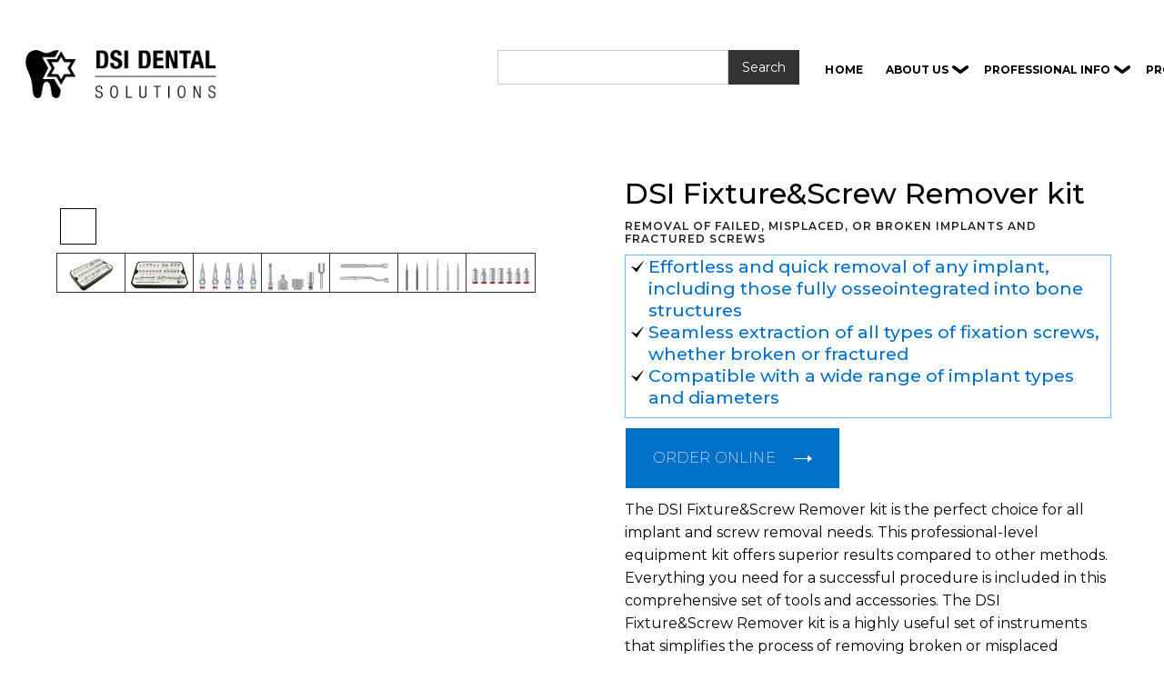

--- FILE ---
content_type: text/html; charset=utf-8
request_url: https://www.dsisrael.com/catalog/sd-fsr
body_size: 18009
content:
<!DOCTYPE html><!-- Last Published: Sat Dec 27 2025 19:27:00 GMT+0000 (Coordinated Universal Time) --><html data-wf-domain="www.dsisrael.com" data-wf-page="63fe33a2a635d3d73e1627a7" data-wf-site="62824b13dce5c09ad3fd4623" data-wf-collection="63fe33a2a635d3f7571626d5" data-wf-item-slug="sd-fsr"><head><meta charset="utf-8"/><title>DSI DSI Fixture&amp;Screw Remover kit | Discover Dental Products &amp; Solutions</title><meta content="DSI Fixture and Screw Remover kit is an ultimate solution removal kit for failed implant or broken fixation screw removal, atraumatic and fast, works for every implant platform" name="description"/><meta content="width=device-width, initial-scale=1" name="viewport"/><link href="https://cdn.prod.website-files.com/62824b13dce5c09ad3fd4623/css/dsi22.webflow.shared.41974a828.min.css" rel="stylesheet" type="text/css"/><link href="https://fonts.googleapis.com" rel="preconnect"/><link href="https://fonts.gstatic.com" rel="preconnect" crossorigin="anonymous"/><script src="https://ajax.googleapis.com/ajax/libs/webfont/1.6.26/webfont.js" type="text/javascript"></script><script type="text/javascript">WebFont.load({  google: {    families: ["Montserrat:100,100italic,200,200italic,300,300italic,400,400italic,500,500italic,600,600italic,700,700italic,800,800italic,900,900italic"]  }});</script><script type="text/javascript">!function(o,c){var n=c.documentElement,t=" w-mod-";n.className+=t+"js",("ontouchstart"in o||o.DocumentTouch&&c instanceof DocumentTouch)&&(n.className+=t+"touch")}(window,document);</script><link href="https://cdn.prod.website-files.com/62824b13dce5c09ad3fd4623/63eb8234bcb40e5cf9429f0d_White-LogoDSI_32x32%20(2).png" rel="shortcut icon" type="image/x-icon"/><link href="https://cdn.prod.website-files.com/62824b13dce5c09ad3fd4623/63e8cc5f8b497ec912473507_LogoDSI_256x256.png" rel="apple-touch-icon"/><link rel="dns-prefetch" href="https://assets.website-files.com">
<link rel="dns-prefetch" href="https://fonts.gstatic.com/" >

<!-- Google Tag Manager -->
<script>(function(w,d,s,l,i){w[l]=w[l]||[];w[l].push({'gtm.start':
new Date().getTime(),event:'gtm.js'});var f=d.getElementsByTagName(s)[0],
j=d.createElement(s),dl=l!='dataLayer'?'&l='+l:'';j.async=true;j.src=
'https://www.googletagmanager.com/gtm.js?id='+i+dl;f.parentNode.insertBefore(j,f);
})(window,document,'script','dataLayer','GTM-P5TF83V9');</script>
<!-- End Google Tag Manager -->

<!-- Google tag (gtag.js) -->
<script defer="" type="fs-cc">
  setTimeout(function() {
    // Google Tag Manager script
    var gtmScript = document.createElement('script');
    gtmScript.src = 'https://www.googletagmanager.com/gtag/js?id=G-TTXNJV034B';
    gtmScript.async = true;
    document.head.appendChild(gtmScript);

    // Google Analytics config script
    var gaConfigScript = document.createElement('script');
    gaConfigScript.innerHTML = "window.dataLayer = window.dataLayer || [];\nfunction gtag(){dataLayer.push(arguments);}\ngtag('js', new Date());\ngtag('config', 'G-TTXNJV034B');";
    document.head.appendChild(gaConfigScript);
  }, 5000); // 5000 milliseconds = 5 seconds
</script>

<!-- Meta Pixel Code -->

<script type="fs-cc">

setTimeout(function() {

!function(f,b,e,v,n,t,s)
{if(f.fbq)return;n=f.fbq=function(){n.callMethod?
n.callMethod.apply(n,arguments):n.queue.push(arguments)};
if(!f._fbq)f._fbq=n;n.push=n;n.loaded=!0;n.version='2.0';
n.queue=[];t=b.createElement(e);t.async=!0;
t.src=v;s=b.getElementsByTagName(e)[0];
s.parentNode.insertBefore(t,s)}(window, document,'script',
'https://connect.facebook.net/en_US/fbevents.js');
fbq('init', '1443870963076952');
fbq('track', 'PageView');

}, 5000); // 5000 milliseconds = 5 seconds
</script>

<noscript><img height="1" width="1" style="display:none"
src="https://www.facebook.com/tr?id=1443870963076952&ev=PageView&noscript=1"
/></noscript>

<!-- End Meta Pixel Code -->



<!-- Finsweet Cookie Consent -->
<script async>
  // Delay function to load the script after 5 seconds
  function loadDelayedScript() {
    var script = document.createElement('script');
    script.src = 'https://cdn.jsdelivr.net/npm/@finsweet/cookie-consent@1/fs-cc.js';
    script.setAttribute('fs-cc-mode', 'opt-out');
    document.head.appendChild(script);
  }

  // Call the delay function after 2.4 seconds
  setTimeout(loadDelayedScript, 2400);
</script>


<!-- [Attributes by Finsweet] CMS Slider -->
<script defer>
  setTimeout(function() {
    var script = document.createElement('script');
    script.src = 'https://cdn.jsdelivr.net/npm/@finsweet/attributes-cmsslider@1/cmsslider.js';
    document.head.appendChild(script);
  }, 500); // 500 milliseconds = 5 seconds
</script>

<style>
  [data-nav="custom"] {
    overflow: hidden;
  }

  [data-nav="custom"] .w-slider-dot {
    width: 40px;
    min-width: 40px;
    height: 40px;
    border-top-style: solid;
    border-top-width: 1px;
    border-top-color: black;
    border-right-style: solid;
    border-right-width: 1px;
    border-right-color: black;
    border-bottom-style: solid;
    border-bottom-width: 1px;
    border-bottom-color: black;
    border-left-style: solid;
    border-left-width: 1px;
    border-left-color: black;
    opacity: 0.5;
    background-position: 50% 50%;
    background-size: cover;
    background-repeat: no-repeat;
  }
  [data-nav="custom"] .w-slider-dot.w-active {
    opacity: 1;
    border-top-style: solid;
    border-top-width: 1px;
    border-top-color: black;
    border-right-style: solid;
    border-right-width: 1px;
    border-right-color: black;
    border-bottom-style: solid;
    border-bottom-width: 1px;
    border-bottom-color: black;
    border-left-style: solid;
    border-left-width: 1px;
    border-left-color: black;
  }
  
  @media screen and (min-width: 1440px) {
    [data-nav="custom"] .w-slider-dot {
      width: 60px;
      min-width: 60px;
      height: 60px;
    }
  }
  
  @media screen and (min-width: 1920px) {
    [data-nav="custom"] .w-slider-dot {
      width: 80px;
      min-width: 80px;
      height: 80px;
    }
  }
</style>



<!-- [Attributes by Finsweet] Form Submit Actions -->

<script defer src="https://cdn.jsdelivr.net/npm/@finsweet/attributes-formsubmit@1/formsubmit.js"></script>


<!--DSI Chat Assistant -->
<script defer>
  setTimeout(function() {
    window.chatbaseConfig = {
      chatbotId: "qZvDprVJnwWi4eic1BJ_E",
    };
  }, 5000); // 5000 milliseconds = 5 seconds
</script>

<script defer>
  setTimeout(function() {
    var script = document.createElement('script');
    script.src = "https://www.chatbase.co/embed.min.js";
    script.id = "qZvDprVJnwWi4eic1BJ_E";
    script.defer = true;
    document.head.appendChild(script);
  }, 5000); // 5000 milliseconds = 5 seconds
</script></head><body class="body-6"><nav class="section-4 is--nav _1"><div class="blog-container is--navbar"><div class="grid is--nav"><a href="#" class="grid_item is--hamburger w-inline-block"><div data-is-ix2-target="1" class="hamburger_icon" data-w-id="e50fcdae-6cba-406a-b2b3-775ede16f88e" data-animation-type="lottie" data-src="https://cdn.prod.website-files.com/62824b13dce5c09ad3fd4623/641880f2cf1b01091b335a3c_70006-hamburger-menu-icon.json" data-loop="0" data-direction="1" data-autoplay="0" data-renderer="svg" data-default-duration="2" data-duration="0" data-ix2-initial-state="0"></div></a><div class="grid_item is--nav-logo"><a href="/" class="nav_logo w-inline-block"><img src="https://cdn.prod.website-files.com/62824b13dce5c09ad3fd4623/62aa0f1ba58603d93adcc154_logo_black.webp" loading="lazy" alt="" class="nav_logo-img-2"/></a></div><div class="grid_item is--menu"><div class="searchbar mobile"><div class="div-block-124"><div fs-formsubmit-disable="true" fs-formsubmit-element="form" class="form-block-4 w-form"><form id="email-form-2" name="email-form-2" data-name="Email Form 2" method="get" class="form-3" data-wf-page-id="63fe33a2a635d3d73e1627a7" data-wf-element-id="cefe3a13-16f5-45c3-8f9f-963625335eff"><input class="searchinput fixed-width w-input" maxlength="256" name="name" data-name="Name" placeholder="" type="text" id="name"/><input type="submit" data-wait="Please wait..." data-w-id="cefe3a13-16f5-45c3-8f9f-963625335f06" class="searchbutton w-button" value="Search"/><div class="preloader-icon" data-w-id="49187719-6d30-16b1-20b7-043f14cf0724" data-animation-type="lottie" data-src="https://cdn.prod.website-files.com/63562dd213ceda12fbab4952/63562dd213cedaa4bbab495d_preloader-animation.json" data-loop="1" data-direction="1" data-autoplay="1" data-is-ix2-target="0" data-renderer="svg" data-default-duration="2.125" data-duration="0"></div><div class="html-embed-2 w-embed w-script"><script>
document.getElementsByClassName('preloader')[0].style="display: flex; opacity: 1";
</script></div></form><div class="w-form-done"><div>Thank you! Your submission has been received!</div></div><div class="w-form-fail"><div>Oops! Something went wrong while submitting the form.</div></div></div></div><form action="/search" class="search-3 w-form"><input class="searchinput w-input" maxlength="256" name="query" placeholder="Search…" type="search" id="search" required=""/><input type="submit" class="searchbutton w-button" value="Search"/></form></div><a href="/" class="menu_link-2 w-inline-block"><p class="menu_p-2">home</p></a><a href="/about-2" class="menu_link-2 about w-inline-block"><p class="menu_p-2">about dsi</p></a><a href="/catalogs" class="menu_link-2 about w-inline-block"><p class="menu_p-2">catalogs</p></a><a href="/cases" class="menu_link-2 about w-inline-block"><p class="menu_p-2">cases</p></a><div class="bko-wrap-11"><div class="bko-wrap-111"><div data-hover="true" data-delay="0" class="bko-dropdown-0 w-dropdown"><div class="bko-dropdown-toggle w-dropdown-toggle"><div class="bko-dropdown-1">about us</div></div><nav class="bko-dropdown-list w-dropdown-list"><div class="bko-dropdown-2"><div class="bko-grid-1"><a href="/about-2" class="menu_link-2 w-inline-block"><p class="menu_p-2">COMPANY</p></a><a href="/certificates" class="menu_link-2 w-inline-block"><p class="menu_p-2">QUALITY</p></a><a href="/catalogs" class="menu_link-2 w-inline-block"><p class="menu_p-2">CATALOGS</p></a><a href="/partners" class="menu_link-2 w-inline-block"><p class="menu_p-2">DISTRIBUTORS</p></a></div></div></nav></div></div></div><div class="bko-wrap-11"><div class="bko-wrap-111"><div data-hover="true" data-delay="0" class="bko-dropdown-0 w-dropdown"><div class="bko-dropdown-toggle w-dropdown-toggle"><div class="bko-dropdown-1">PROFESSIONAL INFO</div></div><nav class="bko-dropdown-list w-dropdown-list"><div class="bko-dropdown-2"><div class="bko-grid-1"><a href="/cases" class="menu_link-2 w-inline-block"><p class="menu_p-2">CLINICAL CASES</p></a><a href="/catalogs" class="menu_link-2 w-inline-block"><p class="menu_p-2">CATALOGS</p></a><a href="/product-search" class="menu_link-2 w-inline-block"><p class="menu_p-2">product information</p></a><a href="/dsi-digital-libraries" class="menu_link-2 w-inline-block"><p class="menu_p-2">DIGITAL LIBRARIES</p></a><a href="/product-search" class="menu_link-2 w-inline-block"><p class="menu_p-2">IFU &amp; MSDS</p></a><a href="/testimonials" class="menu_link-2 w-inline-block"><p class="menu_p-2">TESTIMONIALS</p></a></div></div></nav></div></div></div><div class="bko-wrap-11"><div class="bko-wrap-111"><div data-hover="true" data-delay="0" class="bko-dropdown-0 w-dropdown"><div class="bko-dropdown-toggle w-dropdown-toggle"><div class="bko-dropdown-1">products</div></div><nav class="bko-dropdown-list w-dropdown-list"><div class="bko-dropdown-2 _3"><div class="bko-grid-1"><a href="/surgical" class="menu_link-2 w-inline-block"><p class="menu_p-2">surgical</p></a><a href="/imp" class="menu_link-2 w-inline-block"><p class="menu_p-2">dsi IMPLANTS</p></a><a href="/dsi-implants/hex" class="menu_link-2 w-inline-block"><p class="menu_p-2">PROSTHETICS hex</p></a><a href="/dsi-implants/prosthetics-conical" class="menu_link-2 w-inline-block"><p class="menu_p-2">prosthetics conical</p></a><a href="/kits" class="menu_link-2 w-inline-block"><p class="menu_p-2">INSTRUMENTS</p></a><a href="/dsi-digital-libraries" class="menu_link-2 w-inline-block"><p class="menu_p-2">DIGITAL</p></a><a href="/gbrmain" class="menu_link-2 w-inline-block"><p class="menu_p-2">gbr</p></a><a href="/ortho" class="menu_link-2 w-inline-block"><p class="menu_p-2">ortho</p></a></div><div class="bko-grid-1"><a href="/biomaterials" class="menu_link-2 w-inline-block"><p class="menu_p-2">biomaterials</p></a><a href="/chairside" class="menu_link-2 w-inline-block"><p class="menu_p-2">chairside</p></a><a href="/burs" class="menu_link-2 w-inline-block"><p class="menu_p-2">burs</p></a><a href="/dsiendo" class="menu_link-2 w-inline-block"><p class="menu_p-2">endo</p></a><a href="/restorative" class="menu_link-2 w-inline-block"><p class="menu_p-2">restorative</p></a><a href="/essentials" class="menu_link-2 w-inline-block"><p class="menu_p-2">essentials</p></a><a href="/cosmetic" class="menu_link-2 w-inline-block"><p class="menu_p-2">cosmetic</p></a><a href="/impression" class="menu_link-2 w-inline-block"><p class="menu_p-2">impression</p></a><a href="/solutions" class="menu_link-2 w-inline-block"><p class="menu_p-2">specials</p></a></div></div></nav></div></div></div><a href="/blog" class="menu_link-2 w-inline-block"><p class="menu_p-2">news</p></a><a href="/contact" class="menu_link-2 w-inline-block"><p class="menu_p-2 hl">contact</p></a></div><a data-w-id="b08bc9f6-244a-9d26-23d7-06c3bb458054" href="#" class="grid_item is-seach w-inline-block"><div data-is-ix2-target="1" class="search_icon" data-w-id="b08bc9f6-244a-9d26-23d7-06c3bb458055" data-animation-type="lottie" data-src="https://cdn.prod.website-files.com/62824b13dce5c09ad3fd4623/64199789c9609e0360298d0e_5662-search-and-clear.json" data-loop="0" data-direction="1" data-autoplay="0" data-renderer="svg" data-default-duration="2" data-duration="0" data-ix2-initial-state="0"></div></a></div></div></nav><div id="Charlotte" class="pt-section breadcrumbs"><a href="/" class="breadcrumbs">Home</a><div class="product-paginator"> &gt; </div><a href="https://www.dsisrael.com/kits" class="breadcrumbs">Kits</a><div class="product-paginator"> &gt; </div><a href="https://www.dsisrael.com/kit/sos" class="breadcrumbs">Screw Removal</a><div class="product-paginator"> &gt; </div><a href="#" class="breadcrumbs">DSI Fixture&amp;Screw Remover kit</a></div><div id="Hero" class="section-8 _767 _9"><div class="container-large-4 has-borders"><section class="hero-heading-right _1 productcms"><div class="container-25"><div class="hero-wrapper-2"><div class="hero-split cms-slide"><div data-delay="4000" data-animation="slide" class="cms-slider w-slider" data-autoplay="false" data-easing="ease" data-hide-arrows="false" data-disable-swipe="false" data-autoplay-limit="0" data-nav-spacing="3" data-duration="500" data-infinite="true" fs-cmsslider-element="slider" id="img-slider"><div class="cms-mask w-slider-mask"><div class="cms-slide w-slide"></div></div><div class="arrow w-slider-arrow-left"><div class="w-icon-slider-left"></div></div><div class="arrow w-slider-arrow-right"><div class="w-icon-slider-right"></div></div><div data-nav="custom" class="cms-nav w-slider-nav"></div></div><div class="cms-img-wrap hide w-dyn-list"><script type="text/x-wf-template" id="wf-template-61d1462e-646a-b9d8-1ba8-2c05057869b8">%3Cdiv%20style%3D%22background-image%3Aurl(%26quot%3Bhttps%3A%2F%2Fcdn.prod.website-files.com%2F62824b14dce5c0a803fd462d%2F63831b199a5c6139f2a7d347_DS-FSR-3.jpg%26quot%3B)%22%20role%3D%22listitem%22%20class%3D%22cms-img-item%20w-dyn-item%20w-dyn-repeater-item%22%3E%3Cimg%20src%3D%22https%3A%2F%2Fcdn.prod.website-files.com%2F62824b14dce5c0a803fd462d%2F63831b199a5c6139f2a7d347_DS-FSR-3.jpg%22%20loading%3D%22eager%22%20alt%3D%22%22%20class%3D%22image-44%22%2F%3E%3C%2Fdiv%3E</script><div id="list-img" fs-cmsslider-element="list" role="list" class="cms-img-list w-dyn-items"><div style="background-image:url(&quot;https://cdn.prod.website-files.com/62824b14dce5c0a803fd462d/63831b199a5c6139f2a7d347_DS-FSR-3.jpg&quot;)" role="listitem" class="cms-img-item w-dyn-item w-dyn-repeater-item"><img src="https://cdn.prod.website-files.com/62824b14dce5c0a803fd462d/63831b199a5c6139f2a7d347_DS-FSR-3.jpg" loading="eager" alt="" class="image-44"/></div><div style="background-image:url(&quot;https://cdn.prod.website-files.com/62824b14dce5c0a803fd462d/63831b1c9a5c612208a7d348_DS-FSR-1.jpg&quot;)" role="listitem" class="cms-img-item w-dyn-item w-dyn-repeater-item"><img src="https://cdn.prod.website-files.com/62824b14dce5c0a803fd462d/63831b1c9a5c612208a7d348_DS-FSR-1.jpg" loading="eager" alt="" class="image-44"/></div><div style="background-image:url(&quot;https://cdn.prod.website-files.com/62824b14dce5c0a803fd462d/63831b219a5c61420da7d493_DS-FSR-4.jpg&quot;)" role="listitem" class="cms-img-item w-dyn-item w-dyn-repeater-item"><img src="https://cdn.prod.website-files.com/62824b14dce5c0a803fd462d/63831b219a5c61420da7d493_DS-FSR-4.jpg" loading="eager" alt="" class="image-44"/></div><div style="background-image:url(&quot;https://cdn.prod.website-files.com/62824b14dce5c0a803fd462d/63831b209a5c617ceea7d46e_DS-FSR-5.jpg&quot;)" role="listitem" class="cms-img-item w-dyn-item w-dyn-repeater-item"><img src="https://cdn.prod.website-files.com/62824b14dce5c0a803fd462d/63831b209a5c617ceea7d46e_DS-FSR-5.jpg" loading="eager" alt="" class="image-44"/></div><div style="background-image:url(&quot;https://cdn.prod.website-files.com/62824b14dce5c0a803fd462d/63831b2020c8ea555e32fdd0_DS-FSR-6.jpg&quot;)" role="listitem" class="cms-img-item w-dyn-item w-dyn-repeater-item"><img src="https://cdn.prod.website-files.com/62824b14dce5c0a803fd462d/63831b2020c8ea555e32fdd0_DS-FSR-6.jpg" loading="eager" alt="" class="image-44"/></div><div style="background-image:url(&quot;https://cdn.prod.website-files.com/62824b14dce5c0a803fd462d/63831b205f295f024fae8222_DS-FSR-7.jpg&quot;)" role="listitem" class="cms-img-item w-dyn-item w-dyn-repeater-item"><img src="https://cdn.prod.website-files.com/62824b14dce5c0a803fd462d/63831b205f295f024fae8222_DS-FSR-7.jpg" loading="eager" alt="" class="image-44"/></div><div style="background-image:url(&quot;https://cdn.prod.website-files.com/62824b14dce5c0a803fd462d/63831b214c397dee73c014a2_DS-FSR-8.jpg&quot;)" role="listitem" class="cms-img-item w-dyn-item w-dyn-repeater-item"><img src="https://cdn.prod.website-files.com/62824b14dce5c0a803fd462d/63831b214c397dee73c014a2_DS-FSR-8.jpg" loading="eager" alt="" class="image-44"/></div></div><div class="w-dyn-hide w-dyn-empty"><div>No items found.</div></div></div></div><div class="hero-split"><img src="" loading="lazy" alt="" class="image-44 w-condition-invisible w-dyn-bind-empty"/></div><div class="hero-split"><div class="div-block-95"><h1 id="king-of-the-hill" class="heading-58">DSI Fixture&amp;Screw Remover kit</h1><h5 id="king-of-the-hill" class="subtitle product-page">Removal of failed, misplaced, or broken implants and fractured screws</h5></div><aside class="rich-text-block-std silverbullet w-richtext"><ul role="list"><li>Effortless and quick removal of any implant, including those fully osseointegrated into bone structures</li><li>Seamless extraction of all types of fixation screws, whether broken or fractured</li><li>Compatible with a wide range of implant types and diameters</li></ul></aside><a href="https://shopdsi.com/products/sd-fsr-full-kit" data-w-id="61d1462e-646a-b9d8-1ba8-2c05057869c8" target="_blank" class="button-large blue-button _66 dsishop w-inline-block"><div class="text-block-52">order online</div><img src="https://cdn.prod.website-files.com/626443748b3cab0c0927961d/626443748b3cab24d5279653_Arrow%402x.svg" alt="" class="button-arrow _77"/></a><p>The DSI Fixture&amp;Screw Remover kit is the perfect choice for all implant and screw removal needs. This professional-level equipment kit offers superior results compared to other methods. Everything you need for a successful procedure is included in this comprehensive set of tools and accessories. The DSI Fixture&amp;Screw Remover kit is a highly useful set of instruments that simplifies the process of removing broken or misplaced implants and screws. This solution eliminates the need for surgical procedures and extractions of whole implants, trephine usage, or excessive trauma for the patient. This remarkable kit will help to remove the needed implants or screws in a short period of time with outstanding efficiency.</p><div class="divider-line"></div><p class="margin-up">The DSI Fixture&amp;Screw Remover kit offers a swift and straightforward way to remove an implant, negating the need for a surgical extraction and therefore avoiding any extended healing process. There is no need to extract surrounding tissues, meaning there will be less trauma sustained in the removal procedure. In addition, once it has been properly cleaned and treated, a new implant can be inserted back into the socket.</p></div></div></div><div class="container-25"><div class="hero-wrapper-2 _22"><div class="hero-split"><img src="" loading="lazy" alt="" class="image-45 w-dyn-bind-empty"/><img src="https://cdn.prod.website-files.com/62824b14dce5c0a803fd462d/63831b254c397dc513c01c3c_DS-FSR-2.jpg" loading="lazy" alt="" sizes="100vw" srcset="https://cdn.prod.website-files.com/62824b14dce5c0a803fd462d/63831b254c397dc513c01c3c_DS-FSR-2-p-500.jpg 500w, https://cdn.prod.website-files.com/62824b14dce5c0a803fd462d/63831b254c397dc513c01c3c_DS-FSR-2-p-800.jpg 800w, https://cdn.prod.website-files.com/62824b14dce5c0a803fd462d/63831b254c397dc513c01c3c_DS-FSR-2.jpg 960w" class="image-45"/><img src="" loading="lazy" alt="" class="image-45 w-dyn-bind-empty"/><img src="" loading="lazy" alt="" class="image-45 w-dyn-bind-empty"/><img src="https://cdn.prod.website-files.com/62824b14dce5c0a803fd462d/64d4b37b8f23c51a0a54724b_DS-FSR-9.jpg" loading="lazy" alt="" sizes="100vw" srcset="https://cdn.prod.website-files.com/62824b14dce5c0a803fd462d/64d4b37b8f23c51a0a54724b_DS-FSR-9-p-500.jpg 500w, https://cdn.prod.website-files.com/62824b14dce5c0a803fd462d/64d4b37b8f23c51a0a54724b_DS-FSR-9-p-800.jpg 800w, https://cdn.prod.website-files.com/62824b14dce5c0a803fd462d/64d4b37b8f23c51a0a54724b_DS-FSR-9.jpg 960w" class="image-45"/></div><div class="hero-split"><h2 class="heading-58">Product Details</h2><p class="margin-up">No more painful procedures for the patient that follows up with a long-term healing process of bone and surrounding tissue, messy working conditions, and risk of inflammation and contamination of the wound. </p><div class="rich-text-block-std marginup w-richtext"><p>DSI Fixture&amp;Screw Remover kit has a vast amount of different instruments that are ideal for removing implants, and broken screws. This kit can be used for any broken screw and implant case.</p><p>‍<strong>The instruments come in a special plastic polymer box with rigid rubber inserts and it is autoclavable at a temperature of 134° C.</strong>‍</p></div><h2 class="heading-58">Features</h2><div class="rich-text-block-std w-richtext"><p> • Both Osseo integrated implants and fractured implants are simply removed.<br/> • No bone damage or trauma to patients.<br/> • No need to use a trephine drill. <br/> • Applicable to any type of implant with a screw hole.<br/> • Capable to remove and replace the implant in an ill-positioned implant placement case.<br/> • Helps to remove broken screws without damaging the implant.<br/> • Fit virtually any implant system external hex, internal hex, conical connection, and more.<br/> • Removes failed implants without compromising surrounding bone or damaging neighboring structures.</p></div><div style="padding-top:56.20608899297424%" class="video-5 w-video w-embed"><iframe class="embedly-embed" src="//cdn.embedly.com/widgets/media.html?src=https%3A%2F%2Fwww.youtube.com%2Fembed%2Fa4JbRqLYcpI%3Ffeature%3Doembed&display_name=YouTube&url=https%3A%2F%2Fwww.youtube.com%2Fwatch%3Fv%3Da4JbRqLYcpI&image=https%3A%2F%2Fi.ytimg.com%2Fvi%2Fa4JbRqLYcpI%2Fhqdefault.jpg&key=96f1f04c5f4143bcb0f2e68c87d65feb&type=text%2Fhtml&schema=youtube" width="854" height="480" scrolling="no" title="YouTube embed" frameborder="0" allow="autoplay; fullscreen" allowfullscreen="true"></iframe></div><div class="rich-text-block-std outline w-richtext"><p><strong>SKU LIST</strong></p><p><strong>SD-FSR: </strong>Full kit<br/><strong>FRD-01: </strong>2x implant remover screw Ø1.6/1.8mm<br/><strong>FRD-02:</strong> 2x implant remover screw Ø2.0/2.5mm<br/><strong>FRD-03:</strong> implant remover screw Narrow<br/><strong>RE-02:</strong> ratchet extension<br/><strong>SDADP-01:</strong> handpiece condencer<br/><strong>SDWRH-02: </strong>long wrench<br/><strong>TH-03:</strong> turning handle<br/><strong>GH-01: </strong>guide holder<br/><strong>TH-01: </strong>turning handle<br/><strong>D-REM08: </strong>remove drill Ø0.8mm L 32.5mm<br/><strong>D-REM13: </strong>remove drill Ø1.3mm L 32.5mm<br/><strong>D-RED08:</strong> reverse drill Ø0.8mm L 30mm<br/><strong>D-RED13:</strong> reverse drill Ø1.3mm L 30mm<br/><strong>TD-08:</strong> tap drill Ø0.8mm L 30mm<br/><strong>TD-13:</strong> tap drill Ø1.3mm L 30mm<br/><strong>FTD-01:</strong> flat tip driver Ø2.5mm L 26mm<br/><strong>G-EM:</strong> external mini<br/><strong>G-ER: </strong>external regular<br/><strong>G-OI: </strong>octa internal<br/><strong>G-HS:</strong> hex submerged<br/><strong>G-TSV: </strong>TSV 3.7/4.1<br/><strong>G-TRI: </strong>tri-lobe<br/><strong>G-SN: </strong>submerged narrow</p></div><a href="#" data-w-id="82a02adb-b5b4-de3b-306a-7ce9f4f9d0ca" target="_blank" class="button-large blue-button _66 w-inline-block"><div class="text-block-52">For questions &amp; inquiries</div><img src="https://cdn.prod.website-files.com/626443748b3cab0c0927961d/626443748b3cab24d5279653_Arrow%402x.svg" alt="" class="button-arrow _77"/></a><a href="/resources" class="w-inline-block"><h2 class="heading-58">More information</h2></a><a href="https://www.dsisrael.com/product-search?*=DSI+Fixture&amp;Screw+Remover+kit" class="link-14">Link to product database</a><div class="rich-text-block-std w-dyn-bind-empty w-richtext"></div></div></div></div></section></div></div><div class="section-8 _767 _9"><div class="container-large-4 has-borders padding-30"><div class="container-25"><div class="div-block-126"><h2><strong>Related products</strong></h2></div></div><div class="container-25"><div class="scroll-table-content related-products"><div class="collection-list-wrapper-7 w-dyn-list"><div fs-cmssort-element="list" fs-cmsfilter-element="list" fs-cmsload-element="list" fs-cmsfilter-tagformat="category" role="list" class="collection-list-6 w-dyn-items"><div fs-cmsfilter-showquery="true" role="listitem" class="collection-item-6 w-dyn-item"><div header="" class="table-row"><a id="w-node-_530b586a-5522-435a-4f0c-f0ce21601c1b-3e1627a7" href="/catalog/sd-tola2" class="table-box w-inline-block"><div class="div-block-116"><img alt="" width="32" height="32" src="https://cdn.prod.website-files.com/62824b14dce5c0a803fd462d/63f2042785872a14f28b92ee_Sd--tola21.jpg" sizes="(max-width: 991px) 32px, (max-width: 1279px) 3vw, (max-width: 1439px) 32px, (max-width: 1919px) 2vw, 32px" srcset="https://cdn.prod.website-files.com/62824b14dce5c0a803fd462d/63f2042785872a14f28b92ee_Sd--tola21-p-500.jpg 500w, https://cdn.prod.website-files.com/62824b14dce5c0a803fd462d/63f2042785872a14f28b92ee_Sd--tola21.jpg 578w" class="team-member-image search"/></div><div class="div-block-118"><div fs-cmssort-field="name" class="table-data name _1rem">Tola-2 Sinus Lift Kit</div><div fs-cmssort-field="*" class="text-block-54">DSI TOLA-2 Kit has been designed specifically for a lateral approach sinus lifting technique. Includes drills, curettes and tools for open sinus lifting</div></div></a><div id="w-node-_530b586a-5522-435a-4f0c-f0ce21601c21-3e1627a7" class="div-block-122"><div id="w-node-_530b586a-5522-435a-4f0c-f0ce21601c22-3e1627a7" class="table-header mobile">Tags</div><div id="w-node-_530b586a-5522-435a-4f0c-f0ce21601c24-3e1627a7" class="collection-list-wrapper-7 w-dyn-list"><div role="list" class="collection-list-7 w-dyn-items"><div role="listitem" class="collection-item-7 w-dyn-item"><div class="collection-item-7"><div fs-cmsfilter-field="tag" class="table-data show">Surgical kits</div></div></div><div role="listitem" class="collection-item-7 w-dyn-item"><div class="collection-item-7"><div fs-cmsfilter-field="tag" class="table-data show">Dental Instruments</div></div></div></div></div></div><a href="https://www.dsisrael.com/kits" fs-cmsfilter-field="category" id="w-node-_530b586a-5522-435a-4f0c-f0ce21601c2c-3e1627a7" class="table-data">Kits</a><a href="https://www.dsisrael.com/kit/sinus" fs-cmsfilter-field="Sub-category" class="table-data">Sinus Kits</a><div id="w-node-_530b586a-5522-435a-4f0c-f0ce21601c2e-3e1627a7" class="wrapper-tags-mobile"><a href="https://www.dsisrael.com/kits" fs-cmsfilter-field="category" class="table-data mobile">Kits</a><div class="div-block-121"></div><a href="https://www.dsisrael.com/kit/sinus" fs-cmsfilter-field="Sub-category" id="w-node-_530b586a-5522-435a-4f0c-f0ce21601c34-3e1627a7" class="table-data mobile">Sinus Kits</a></div><div id="w-node-_530b586a-5522-435a-4f0c-f0ce21601c35-3e1627a7" class="contact-box"><div id="w-node-_530b586a-5522-435a-4f0c-f0ce21601c36-3e1627a7" class="table-header mobile">Resources</div><a href="#" fs-cmssort-field="IFU" class="button-secondary-icon-copy w-condition-invisible w-button">IFU<span class="btn-icon"> </span></a><a href="https://cdn.prod.website-files.com/62824b13dce5c09ad3fd4623/63f1ef92ad117e80b1d7c5ff_Tola2-Kit_en.jpg" fs-cmssort-field="Brochure" target="_blank" class="button-secondary-icon-copy w-button">Brochure<span class="btn-icon"> </span></a><a href="#" class="button-secondary-icon-copy w-condition-invisible w-button">MSDS<span class="btn-icon"> </span></a><a href="https://www.youtube.com/watch?v=qkoVesjznWo&amp;ab_channel=DSIDentalSolutions" target="_blank" class="button-secondary-icon-copy w-button">Video<span class="btn-icon"> </span></a></div></div></div><div fs-cmsfilter-showquery="true" role="listitem" class="collection-item-6 w-dyn-item"><div header="" class="table-row"><a id="w-node-_530b586a-5522-435a-4f0c-f0ce21601c1b-3e1627a7" href="/catalog/sd-be" class="table-box w-inline-block"><div class="div-block-116"><img alt="" width="32" height="32" src="https://cdn.prod.website-files.com/62824b14dce5c0a803fd462d/63f200e9700f681b233f9d30_SD-BE-2.jpg" sizes="(max-width: 991px) 32px, (max-width: 1279px) 3vw, (max-width: 1439px) 32px, (max-width: 1919px) 2vw, 32px" srcset="https://cdn.prod.website-files.com/62824b14dce5c0a803fd462d/63f200e9700f681b233f9d30_SD-BE-2-p-500.jpg 500w, https://cdn.prod.website-files.com/62824b14dce5c0a803fd462d/63f200e9700f681b233f9d30_SD-BE-2.jpg 578w" class="team-member-image search"/></div><div class="div-block-118"><div fs-cmssort-field="name" class="table-data name _1rem">Bone Expander Drill Kit</div><div fs-cmssort-field="*" class="text-block-54">TDSI Bone Expander Kit widens the narrow bone ridge with the bone-spreading drills, that manage to complete the fast and safe expansion of the alveolar</div></div></a><div id="w-node-_530b586a-5522-435a-4f0c-f0ce21601c21-3e1627a7" class="div-block-122"><div id="w-node-_530b586a-5522-435a-4f0c-f0ce21601c22-3e1627a7" class="table-header mobile">Tags</div><div id="w-node-_530b586a-5522-435a-4f0c-f0ce21601c24-3e1627a7" class="collection-list-wrapper-7 w-dyn-list"><div role="list" class="collection-list-7 w-dyn-items"><div role="listitem" class="collection-item-7 w-dyn-item"><div class="collection-item-7"><div fs-cmsfilter-field="tag" class="table-data show">Dental Instruments</div></div></div></div></div></div><a href="https://www.dsisrael.com/kits" fs-cmsfilter-field="category" id="w-node-_530b586a-5522-435a-4f0c-f0ce21601c2c-3e1627a7" class="table-data">Kits</a><a href="https://www.dsisrael.com/kit/ridge" fs-cmsfilter-field="Sub-category" class="table-data">Ridge Surgery</a><div id="w-node-_530b586a-5522-435a-4f0c-f0ce21601c2e-3e1627a7" class="wrapper-tags-mobile"><a href="https://www.dsisrael.com/kits" fs-cmsfilter-field="category" class="table-data mobile">Kits</a><div class="div-block-121"></div><a href="https://www.dsisrael.com/kit/ridge" fs-cmsfilter-field="Sub-category" id="w-node-_530b586a-5522-435a-4f0c-f0ce21601c34-3e1627a7" class="table-data mobile">Ridge Surgery</a></div><div id="w-node-_530b586a-5522-435a-4f0c-f0ce21601c35-3e1627a7" class="contact-box"><div id="w-node-_530b586a-5522-435a-4f0c-f0ce21601c36-3e1627a7" class="table-header mobile">Resources</div><a href="#" fs-cmssort-field="IFU" class="button-secondary-icon-copy w-condition-invisible w-button">IFU<span class="btn-icon"> </span></a><a href="https://cdn.prod.website-files.com/62824b13dce5c09ad3fd4623/63f1eadc48a58b1010ad495c_Expander_Bone_en.jpg" fs-cmssort-field="Brochure" target="_blank" class="button-secondary-icon-copy w-button">Brochure<span class="btn-icon"> </span></a><a href="#" class="button-secondary-icon-copy w-condition-invisible w-button">MSDS<span class="btn-icon"> </span></a><a href="https://www.youtube.com/watch?v=3VaEjrdUG74&amp;ab_channel=DSIDentalSolutions" target="_blank" class="button-secondary-icon-copy w-button">Video<span class="btn-icon"> </span></a></div></div></div><div fs-cmsfilter-showquery="true" role="listitem" class="collection-item-6 w-dyn-item"><div header="" class="table-row"><a id="w-node-_530b586a-5522-435a-4f0c-f0ce21601c1b-3e1627a7" href="/catalog/sd-fsr" aria-current="page" class="table-box w-inline-block w--current"><div class="div-block-116"><img alt="" width="32" height="32" src="https://cdn.prod.website-files.com/62824b14dce5c0a803fd462d/63f20763a2038ab05d75552b_Sd--fsr4.jpg" sizes="(max-width: 991px) 32px, (max-width: 1279px) 3vw, (max-width: 1439px) 32px, (max-width: 1919px) 2vw, 32px" srcset="https://cdn.prod.website-files.com/62824b14dce5c0a803fd462d/63f20763a2038ab05d75552b_Sd--fsr4-p-500.jpg 500w, https://cdn.prod.website-files.com/62824b14dce5c0a803fd462d/63f20763a2038ab05d75552b_Sd--fsr4.jpg 578w" class="team-member-image search"/></div><div class="div-block-118"><div fs-cmssort-field="name" class="table-data name _1rem">DSI Fixture&amp;Screw Remover kit</div><div fs-cmssort-field="*" class="text-block-54">DSI Fixture and Screw Remover kit is an ultimate solution removal kit for failed implant or broken fixation screw removal, atraumatic and fast, works for every implant platform</div></div></a><div id="w-node-_530b586a-5522-435a-4f0c-f0ce21601c21-3e1627a7" class="div-block-122"><div id="w-node-_530b586a-5522-435a-4f0c-f0ce21601c22-3e1627a7" class="table-header mobile">Tags</div><div id="w-node-_530b586a-5522-435a-4f0c-f0ce21601c24-3e1627a7" class="collection-list-wrapper-7 w-dyn-list"><div role="list" class="collection-list-7 w-dyn-items"><div role="listitem" class="collection-item-7 w-dyn-item"><div class="collection-item-7"><div fs-cmsfilter-field="tag" class="table-data show">Surgical kits</div></div></div><div role="listitem" class="collection-item-7 w-dyn-item"><div class="collection-item-7"><div fs-cmsfilter-field="tag" class="table-data show">Dental Instruments</div></div></div></div></div></div><a href="https://www.dsisrael.com/kits" fs-cmsfilter-field="category" id="w-node-_530b586a-5522-435a-4f0c-f0ce21601c2c-3e1627a7" class="table-data">Kits</a><a href="https://www.dsisrael.com/kit/sos" fs-cmsfilter-field="Sub-category" class="table-data">Screw Removal</a><div id="w-node-_530b586a-5522-435a-4f0c-f0ce21601c2e-3e1627a7" class="wrapper-tags-mobile"><a href="https://www.dsisrael.com/kits" fs-cmsfilter-field="category" class="table-data mobile">Kits</a><div class="div-block-121"></div><a href="https://www.dsisrael.com/kit/sos" fs-cmsfilter-field="Sub-category" id="w-node-_530b586a-5522-435a-4f0c-f0ce21601c34-3e1627a7" class="table-data mobile">Screw Removal</a></div><div id="w-node-_530b586a-5522-435a-4f0c-f0ce21601c35-3e1627a7" class="contact-box"><div id="w-node-_530b586a-5522-435a-4f0c-f0ce21601c36-3e1627a7" class="table-header mobile">Resources</div><a href="https://cdn.prod.website-files.com/62824b13dce5c09ad3fd4623/63f25659ac84aaa95ed21dcc_DSI_FSR_kit.pdf" fs-cmssort-field="IFU" target="_blank" class="button-secondary-icon-copy w-button">IFU<span class="btn-icon"> </span></a><a href="https://cdn.prod.website-files.com/62824b13dce5c09ad3fd4623/63f20b1a8c2e2177a61b27b2_SDFSR%20SHA.jpg" fs-cmssort-field="Brochure" target="_blank" class="button-secondary-icon-copy w-button">Brochure<span class="btn-icon"> </span></a><a href="#" class="button-secondary-icon-copy w-condition-invisible w-button">MSDS<span class="btn-icon"> </span></a><a href="https://www.youtube.com/watch?v=a4JbRqLYcpI&amp;ab_channel=DSIDentalSolutions" target="_blank" class="button-secondary-icon-copy w-button">Video<span class="btn-icon"> </span></a></div></div></div><div fs-cmsfilter-showquery="true" role="listitem" class="collection-item-6 w-dyn-item"><div header="" class="table-row"><a id="w-node-_530b586a-5522-435a-4f0c-f0ce21601c1b-3e1627a7" href="/catalog/crestal-pro" class="table-box w-inline-block"><div class="div-block-116"><img alt="" width="32" height="32" src="https://cdn.prod.website-files.com/62824b14dce5c0a803fd462d/63f1f9be5a0b87c245a01f72_3HNCPK-100.jpg" sizes="(max-width: 991px) 32px, (max-width: 1279px) 3vw, (max-width: 1439px) 32px, (max-width: 1919px) 2vw, 32px" srcset="https://cdn.prod.website-files.com/62824b14dce5c0a803fd462d/63f1f9be5a0b87c245a01f72_3HNCPK-100-p-500.jpg 500w, https://cdn.prod.website-files.com/62824b14dce5c0a803fd462d/63f1f9be5a0b87c245a01f72_3HNCPK-100.jpg 578w" class="team-member-image search"/></div><div class="div-block-118"><div fs-cmssort-field="name" class="table-data name _1rem">Crestal Pro Kit</div><div fs-cmssort-field="*" class="text-block-54">Crestal Pro Kit Made for a crestal approach to sinus elevation using a patented dual-action tip design that minimizes the possible membrane damage</div></div></a><div id="w-node-_530b586a-5522-435a-4f0c-f0ce21601c21-3e1627a7" class="div-block-122"><div id="w-node-_530b586a-5522-435a-4f0c-f0ce21601c22-3e1627a7" class="table-header mobile">Tags</div><div id="w-node-_530b586a-5522-435a-4f0c-f0ce21601c24-3e1627a7" class="collection-list-wrapper-7 w-dyn-list"><div role="list" class="collection-list-7 w-dyn-items"><div role="listitem" class="collection-item-7 w-dyn-item"><div class="collection-item-7"><div fs-cmsfilter-field="tag" class="table-data show">Dental Instruments</div></div></div></div></div></div><a href="https://www.dsisrael.com/kits" fs-cmsfilter-field="category" id="w-node-_530b586a-5522-435a-4f0c-f0ce21601c2c-3e1627a7" class="table-data">Kits</a><a href="https://www.dsisrael.com/kit/sinus" fs-cmsfilter-field="Sub-category" class="table-data">Sinus Kits</a><div id="w-node-_530b586a-5522-435a-4f0c-f0ce21601c2e-3e1627a7" class="wrapper-tags-mobile"><a href="https://www.dsisrael.com/kits" fs-cmsfilter-field="category" class="table-data mobile">Kits</a><div class="div-block-121"></div><a href="https://www.dsisrael.com/kit/sinus" fs-cmsfilter-field="Sub-category" id="w-node-_530b586a-5522-435a-4f0c-f0ce21601c34-3e1627a7" class="table-data mobile">Sinus Kits</a></div><div id="w-node-_530b586a-5522-435a-4f0c-f0ce21601c35-3e1627a7" class="contact-box"><div id="w-node-_530b586a-5522-435a-4f0c-f0ce21601c36-3e1627a7" class="table-header mobile">Resources</div><a href="#" fs-cmssort-field="IFU" class="button-secondary-icon-copy w-condition-invisible w-button">IFU<span class="btn-icon"> </span></a><a href="https://cdn.prod.website-files.com/62824b13dce5c09ad3fd4623/63f1ec6fa2038a1ec273ab88_SinusPro-Kit_en.jpg" fs-cmssort-field="Brochure" target="_blank" class="button-secondary-icon-copy w-button">Brochure<span class="btn-icon"> </span></a><a href="#" class="button-secondary-icon-copy w-condition-invisible w-button">MSDS<span class="btn-icon"> </span></a><a href="https://www.youtube.com/watch?v=R56o4xelEUw" target="_blank" class="button-secondary-icon-copy w-button">Video<span class="btn-icon"> </span></a></div></div></div><div fs-cmsfilter-showquery="true" role="listitem" class="collection-item-6 w-dyn-item"><div header="" class="table-row"><a id="w-node-_530b586a-5522-435a-4f0c-f0ce21601c1b-3e1627a7" href="/catalog/sd-cl" class="table-box w-inline-block"><div class="div-block-116"><img alt="" width="32" height="32" src="https://cdn.prod.website-files.com/62824b14dce5c0a803fd462d/63f205220314aaeabc33c597_SD-CL11.jpg" sizes="(max-width: 991px) 32px, (max-width: 1279px) 3vw, (max-width: 1439px) 32px, (max-width: 1919px) 2vw, 32px" srcset="https://cdn.prod.website-files.com/62824b14dce5c0a803fd462d/63f205220314aaeabc33c597_SD-CL11-p-500.jpg 500w, https://cdn.prod.website-files.com/62824b14dce5c0a803fd462d/63f205220314aaeabc33c597_SD-CL11.jpg 578w" class="team-member-image search"/></div><div class="div-block-118"><div fs-cmssort-field="name" class="table-data name _1rem">C&amp;L Sinus Kit</div><div fs-cmssort-field="*" class="text-block-54">DSI C&amp;L Sinus Kit is a biggest and most convenient sinus kit in our line - a combined solution that is used to perform both a crestal and lateral sinus lifting approaches. </div></div></a><div id="w-node-_530b586a-5522-435a-4f0c-f0ce21601c21-3e1627a7" class="div-block-122"><div id="w-node-_530b586a-5522-435a-4f0c-f0ce21601c22-3e1627a7" class="table-header mobile">Tags</div><div id="w-node-_530b586a-5522-435a-4f0c-f0ce21601c24-3e1627a7" class="collection-list-wrapper-7 w-dyn-list"><div role="list" class="collection-list-7 w-dyn-items"><div role="listitem" class="collection-item-7 w-dyn-item"><div class="collection-item-7"><div fs-cmsfilter-field="tag" class="table-data show">Surgical kits</div></div></div><div role="listitem" class="collection-item-7 w-dyn-item"><div class="collection-item-7"><div fs-cmsfilter-field="tag" class="table-data show">Dental Instruments</div></div></div></div></div></div><a href="https://www.dsisrael.com/kits" fs-cmsfilter-field="category" id="w-node-_530b586a-5522-435a-4f0c-f0ce21601c2c-3e1627a7" class="table-data">Kits</a><a href="https://www.dsisrael.com/kit/sinus" fs-cmsfilter-field="Sub-category" class="table-data">Sinus Kits</a><div id="w-node-_530b586a-5522-435a-4f0c-f0ce21601c2e-3e1627a7" class="wrapper-tags-mobile"><a href="https://www.dsisrael.com/kits" fs-cmsfilter-field="category" class="table-data mobile">Kits</a><div class="div-block-121"></div><a href="https://www.dsisrael.com/kit/sinus" fs-cmsfilter-field="Sub-category" id="w-node-_530b586a-5522-435a-4f0c-f0ce21601c34-3e1627a7" class="table-data mobile">Sinus Kits</a></div><div id="w-node-_530b586a-5522-435a-4f0c-f0ce21601c35-3e1627a7" class="contact-box"><div id="w-node-_530b586a-5522-435a-4f0c-f0ce21601c36-3e1627a7" class="table-header mobile">Resources</div><a href="#" fs-cmssort-field="IFU" class="button-secondary-icon-copy w-condition-invisible w-button">IFU<span class="btn-icon"> </span></a><a href="#" fs-cmssort-field="Brochure" class="button-secondary-icon-copy w-condition-invisible w-button">Brochure<span class="btn-icon"> </span></a><a href="#" class="button-secondary-icon-copy w-condition-invisible w-button">MSDS<span class="btn-icon"> </span></a><a href="#" class="button-secondary-icon-copy w-condition-invisible w-button">Video<span class="btn-icon"> </span></a></div></div></div><div fs-cmsfilter-showquery="true" role="listitem" class="collection-item-6 w-dyn-item"><div header="" class="table-row"><a id="w-node-_530b586a-5522-435a-4f0c-f0ce21601c1b-3e1627a7" href="/catalog/sd-bs" class="table-box w-inline-block"><div class="div-block-116"><img alt="" width="32" height="32" src="https://cdn.prod.website-files.com/62824b14dce5c0a803fd462d/63f200738c2e2167361a84bd_SD-BS5.jpg" sizes="(max-width: 991px) 32px, (max-width: 1279px) 3vw, (max-width: 1439px) 32px, (max-width: 1919px) 2vw, 32px" srcset="https://cdn.prod.website-files.com/62824b14dce5c0a803fd462d/63f200738c2e2167361a84bd_SD-BS5-p-500.jpg 500w, https://cdn.prod.website-files.com/62824b14dce5c0a803fd462d/63f200738c2e2167361a84bd_SD-BS5.jpg 578w" class="team-member-image search"/></div><div class="div-block-118"><div fs-cmssort-field="name" class="table-data name _1rem">Bone Spreading Kit</div><div fs-cmssort-field="*" class="text-block-54">DSI Bone Spreading Kit allows the insertion of several implants at the same time by widening the narrow bone ridge using osteotome bone spreading jack pins</div></div></a><div id="w-node-_530b586a-5522-435a-4f0c-f0ce21601c21-3e1627a7" class="div-block-122"><div id="w-node-_530b586a-5522-435a-4f0c-f0ce21601c22-3e1627a7" class="table-header mobile">Tags</div><div id="w-node-_530b586a-5522-435a-4f0c-f0ce21601c24-3e1627a7" class="collection-list-wrapper-7 w-dyn-list"><div role="list" class="collection-list-7 w-dyn-items"><div role="listitem" class="collection-item-7 w-dyn-item"><div class="collection-item-7"><div fs-cmsfilter-field="tag" class="table-data show">Dental Instruments</div></div></div></div></div></div><a href="https://www.dsisrael.com/kits" fs-cmsfilter-field="category" id="w-node-_530b586a-5522-435a-4f0c-f0ce21601c2c-3e1627a7" class="table-data">Kits</a><a href="https://www.dsisrael.com/kit/ridge" fs-cmsfilter-field="Sub-category" class="table-data">Ridge Surgery</a><div id="w-node-_530b586a-5522-435a-4f0c-f0ce21601c2e-3e1627a7" class="wrapper-tags-mobile"><a href="https://www.dsisrael.com/kits" fs-cmsfilter-field="category" class="table-data mobile">Kits</a><div class="div-block-121"></div><a href="https://www.dsisrael.com/kit/ridge" fs-cmsfilter-field="Sub-category" id="w-node-_530b586a-5522-435a-4f0c-f0ce21601c34-3e1627a7" class="table-data mobile">Ridge Surgery</a></div><div id="w-node-_530b586a-5522-435a-4f0c-f0ce21601c35-3e1627a7" class="contact-box"><div id="w-node-_530b586a-5522-435a-4f0c-f0ce21601c36-3e1627a7" class="table-header mobile">Resources</div><a href="#" fs-cmssort-field="IFU" class="button-secondary-icon-copy w-condition-invisible w-button">IFU<span class="btn-icon"> </span></a><a href="https://cdn.prod.website-files.com/62824b13dce5c09ad3fd4623/63f1ea4448a58b23a5ad4047_Bone-Spreading_en.jpg" fs-cmssort-field="Brochure" target="_blank" class="button-secondary-icon-copy w-button">Brochure<span class="btn-icon"> </span></a><a href="#" class="button-secondary-icon-copy w-condition-invisible w-button">MSDS<span class="btn-icon"> </span></a><a href="#" class="button-secondary-icon-copy w-condition-invisible w-button">Video<span class="btn-icon"> </span></a></div></div></div><div fs-cmsfilter-showquery="true" role="listitem" class="collection-item-6 w-dyn-item"><div header="" class="table-row"><a id="w-node-_530b586a-5522-435a-4f0c-f0ce21601c1b-3e1627a7" href="/catalog/sk006" class="table-box w-inline-block"><div class="div-block-116"><img alt="" width="32" height="32" src="https://cdn.prod.website-files.com/62824b14dce5c0a803fd462d/63f2200fa2038a535c770114_sk006--3.gif" class="team-member-image search"/></div><div class="div-block-118"><div fs-cmssort-field="name" class="table-data name _1rem">Professional Surgical Kit</div><div fs-cmssort-field="*" class="text-block-54">SK006 Double-decker Professional Surgical Kit for dental Implants, including DLC Stopper Drills, Torque ratchets, drivers, gauges, dental implant instruments - is all you need</div></div></a><div id="w-node-_530b586a-5522-435a-4f0c-f0ce21601c21-3e1627a7" class="div-block-122"><div id="w-node-_530b586a-5522-435a-4f0c-f0ce21601c22-3e1627a7" class="table-header mobile">Tags</div><div id="w-node-_530b586a-5522-435a-4f0c-f0ce21601c24-3e1627a7" class="collection-list-wrapper-7 w-dyn-list"><div role="list" class="collection-list-7 w-dyn-items"><div role="listitem" class="collection-item-7 w-dyn-item"><div class="collection-item-7"><div fs-cmsfilter-field="tag" class="table-data show">Surgical kits</div></div></div><div role="listitem" class="collection-item-7 w-dyn-item"><div class="collection-item-7"><div fs-cmsfilter-field="tag" class="table-data show">Dental Instruments</div></div></div></div></div></div><a href="https://www.dsisrael.com/kits" fs-cmsfilter-field="category" id="w-node-_530b586a-5522-435a-4f0c-f0ce21601c2c-3e1627a7" class="table-data">Kits</a><a href="https://www.dsisrael.com/kit/surgical" fs-cmsfilter-field="Sub-category" class="table-data">Surgical Kits</a><div id="w-node-_530b586a-5522-435a-4f0c-f0ce21601c2e-3e1627a7" class="wrapper-tags-mobile"><a href="https://www.dsisrael.com/kits" fs-cmsfilter-field="category" class="table-data mobile">Kits</a><div class="div-block-121"></div><a href="https://www.dsisrael.com/kit/surgical" fs-cmsfilter-field="Sub-category" id="w-node-_530b586a-5522-435a-4f0c-f0ce21601c34-3e1627a7" class="table-data mobile">Surgical Kits</a></div><div id="w-node-_530b586a-5522-435a-4f0c-f0ce21601c35-3e1627a7" class="contact-box"><div id="w-node-_530b586a-5522-435a-4f0c-f0ce21601c36-3e1627a7" class="table-header mobile">Resources</div><a href="#" fs-cmssort-field="IFU" class="button-secondary-icon-copy w-condition-invisible w-button">IFU<span class="btn-icon"> </span></a><a href="https://cdn.prod.website-files.com/62824b13dce5c09ad3fd4623/63f2201a92c1d5be35398f01_sk006-proPage.jpg" fs-cmssort-field="Brochure" target="_blank" class="button-secondary-icon-copy w-button">Brochure<span class="btn-icon"> </span></a><a href="#" class="button-secondary-icon-copy w-condition-invisible w-button">MSDS<span class="btn-icon"> </span></a><a href="https://www.youtube.com/watch?v=4lftsr-irxA&amp;t=179s&amp;ab_channel=DSIDentalSolutions" target="_blank" class="button-secondary-icon-copy w-button">Video<span class="btn-icon"> </span></a></div></div></div><div fs-cmsfilter-showquery="true" role="listitem" class="collection-item-6 w-dyn-item"><div header="" class="table-row"><a id="w-node-_530b586a-5522-435a-4f0c-f0ce21601c1b-3e1627a7" href="/catalog/onedrill" class="table-box w-inline-block"><div class="div-block-116"><img alt="" width="32" height="32" src="https://cdn.prod.website-files.com/62824b14dce5c0a803fd462d/63f21dd08c2e2101231c585c_ONEDRILL-2.gif" class="team-member-image search"/></div><div class="div-block-118"><div fs-cmssort-field="name" class="table-data name _1rem">One Drilling System</div><div fs-cmssort-field="*" class="text-block-54">One Drill Kit has an innovative design and optimizes the surgical stage. Cylindrical shape, they have active tips. High cutting efficiency and excellent stability, bone collection.</div></div></a><div id="w-node-_530b586a-5522-435a-4f0c-f0ce21601c21-3e1627a7" class="div-block-122"><div id="w-node-_530b586a-5522-435a-4f0c-f0ce21601c22-3e1627a7" class="table-header mobile">Tags</div><div id="w-node-_530b586a-5522-435a-4f0c-f0ce21601c24-3e1627a7" class="collection-list-wrapper-7 w-dyn-list"><div role="list" class="collection-list-7 w-dyn-items"><div role="listitem" class="collection-item-7 w-dyn-item"><div class="collection-item-7"><div fs-cmsfilter-field="tag" class="table-data show">Surgical kits</div></div></div><div role="listitem" class="collection-item-7 w-dyn-item"><div class="collection-item-7"><div fs-cmsfilter-field="tag" class="table-data show">Dental Instruments</div></div></div></div></div></div><a href="https://www.dsisrael.com/kits" fs-cmsfilter-field="category" id="w-node-_530b586a-5522-435a-4f0c-f0ce21601c2c-3e1627a7" class="table-data">Kits</a><a href="https://www.dsisrael.com/kit/drilling" fs-cmsfilter-field="Sub-category" class="table-data">Drilling Kits</a><div id="w-node-_530b586a-5522-435a-4f0c-f0ce21601c2e-3e1627a7" class="wrapper-tags-mobile"><a href="https://www.dsisrael.com/kits" fs-cmsfilter-field="category" class="table-data mobile">Kits</a><div class="div-block-121"></div><a href="https://www.dsisrael.com/kit/drilling" fs-cmsfilter-field="Sub-category" id="w-node-_530b586a-5522-435a-4f0c-f0ce21601c34-3e1627a7" class="table-data mobile">Drilling Kits</a></div><div id="w-node-_530b586a-5522-435a-4f0c-f0ce21601c35-3e1627a7" class="contact-box"><div id="w-node-_530b586a-5522-435a-4f0c-f0ce21601c36-3e1627a7" class="table-header mobile">Resources</div><a href="https://cdn.prod.website-files.com/62824b13dce5c09ad3fd4623/63f4f7770042c43e5c238f3f_instumentsanddrill.pdf" fs-cmssort-field="IFU" target="_blank" class="button-secondary-icon-copy w-button">IFU<span class="btn-icon"> </span></a><a href="https://cdn.prod.website-files.com/62824b13dce5c09ad3fd4623/63f21dae0b3cfe0b801dcb6e_One-drill_en.jpg" fs-cmssort-field="Brochure" target="_blank" class="button-secondary-icon-copy w-button">Brochure<span class="btn-icon"> </span></a><a href="#" class="button-secondary-icon-copy w-condition-invisible w-button">MSDS<span class="btn-icon"> </span></a><a href="https://www.youtube.com/watch?v=7Cvc49Kzms4&amp;t=14s&amp;ab_channel=DSIDentalSolutions" target="_blank" class="button-secondary-icon-copy w-button">Video<span class="btn-icon"> </span></a></div></div></div><div fs-cmsfilter-showquery="true" role="listitem" class="collection-item-6 w-dyn-item"><div header="" class="table-row"><a id="w-node-_530b586a-5522-435a-4f0c-f0ce21601c1b-3e1627a7" href="/catalog/sd-wrs" class="table-box w-inline-block"><div class="div-block-116"><img alt="" width="32" height="32" src="https://cdn.prod.website-files.com/62824b14dce5c0a803fd462d/63f202a1461fa0474dc96b40_Sd-wrs1.jpg" sizes="(max-width: 991px) 32px, (max-width: 1279px) 3vw, (max-width: 1439px) 32px, (max-width: 1919px) 2vw, 32px" srcset="https://cdn.prod.website-files.com/62824b14dce5c0a803fd462d/63f202a1461fa0474dc96b40_Sd-wrs1-p-500.jpg 500w, https://cdn.prod.website-files.com/62824b14dce5c0a803fd462d/63f202a1461fa0474dc96b40_Sd-wrs1.jpg 578w" class="team-member-image search"/></div><div class="div-block-118"><div fs-cmssort-field="name" class="table-data name _1rem">Water Rising System</div><div fs-cmssort-field="*" class="text-block-54">DSI WRS Water Rise kit for closed crestal sinus lift procedure. Aqua tips were created to lift up the sinus membrane with liquid, undoubtedly the safest sinus-lifting technique. </div></div></a><div id="w-node-_530b586a-5522-435a-4f0c-f0ce21601c21-3e1627a7" class="div-block-122"><div id="w-node-_530b586a-5522-435a-4f0c-f0ce21601c22-3e1627a7" class="table-header mobile">Tags</div><div id="w-node-_530b586a-5522-435a-4f0c-f0ce21601c24-3e1627a7" class="collection-list-wrapper-7 w-dyn-list"><div role="list" class="collection-list-7 w-dyn-items"><div role="listitem" class="collection-item-7 w-dyn-item"><div class="collection-item-7"><div fs-cmsfilter-field="tag" class="table-data show">Surgical kits</div></div></div><div role="listitem" class="collection-item-7 w-dyn-item"><div class="collection-item-7"><div fs-cmsfilter-field="tag" class="table-data show">Dental Instruments</div></div></div></div></div></div><a href="https://www.dsisrael.com/kits" fs-cmsfilter-field="category" id="w-node-_530b586a-5522-435a-4f0c-f0ce21601c2c-3e1627a7" class="table-data">Kits</a><a href="https://www.dsisrael.com/kit/sinus" fs-cmsfilter-field="Sub-category" class="table-data">Sinus Kits</a><div id="w-node-_530b586a-5522-435a-4f0c-f0ce21601c2e-3e1627a7" class="wrapper-tags-mobile"><a href="https://www.dsisrael.com/kits" fs-cmsfilter-field="category" class="table-data mobile">Kits</a><div class="div-block-121"></div><a href="https://www.dsisrael.com/kit/sinus" fs-cmsfilter-field="Sub-category" id="w-node-_530b586a-5522-435a-4f0c-f0ce21601c34-3e1627a7" class="table-data mobile">Sinus Kits</a></div><div id="w-node-_530b586a-5522-435a-4f0c-f0ce21601c35-3e1627a7" class="contact-box"><div id="w-node-_530b586a-5522-435a-4f0c-f0ce21601c36-3e1627a7" class="table-header mobile">Resources</div><a href="#" fs-cmssort-field="IFU" class="button-secondary-icon-copy w-condition-invisible w-button">IFU<span class="btn-icon"> </span></a><a href="https://cdn.prod.website-files.com/62824b13dce5c09ad3fd4623/63f259f7222b9b7a15dcebfa_SD-WRS-5.jpg" fs-cmssort-field="Brochure" target="_blank" class="button-secondary-icon-copy w-button">Brochure<span class="btn-icon"> </span></a><a href="#" class="button-secondary-icon-copy w-condition-invisible w-button">MSDS<span class="btn-icon"> </span></a><a href="https://youtu.be/tJbojSv9I3I" target="_blank" class="button-secondary-icon-copy w-button">Video<span class="btn-icon"> </span></a></div></div></div><div fs-cmsfilter-showquery="true" role="listitem" class="collection-item-6 w-dyn-item"><div header="" class="table-row"><a id="w-node-_530b586a-5522-435a-4f0c-f0ce21601c1b-3e1627a7" href="/catalog/sd-top" class="table-box w-inline-block"><div class="div-block-116"><img alt="" width="32" height="32" src="https://cdn.prod.website-files.com/62824b14dce5c0a803fd462d/63f1fffdac84aa0b9acb305d_SD-Top1.jpg" sizes="(max-width: 991px) 32px, (max-width: 1279px) 3vw, (max-width: 1439px) 32px, (max-width: 1919px) 2vw, 32px" srcset="https://cdn.prod.website-files.com/62824b14dce5c0a803fd462d/63f1fffdac84aa0b9acb305d_SD-Top1-p-500.jpg 500w, https://cdn.prod.website-files.com/62824b14dce5c0a803fd462d/63f1fffdac84aa0b9acb305d_SD-Top1.jpg 578w" class="team-member-image search"/></div><div class="div-block-118"><div fs-cmssort-field="name" class="table-data name _1rem">TOP Osteotomy Kit</div><div fs-cmssort-field="*" class="text-block-54">TOP Drill System built for immediate placement of dental implants in post-extraction area, regardless of the existence of a root septum. High primary stability and osseointegration</div></div></a><div id="w-node-_530b586a-5522-435a-4f0c-f0ce21601c21-3e1627a7" class="div-block-122"><div id="w-node-_530b586a-5522-435a-4f0c-f0ce21601c22-3e1627a7" class="table-header mobile">Tags</div><div id="w-node-_530b586a-5522-435a-4f0c-f0ce21601c24-3e1627a7" class="collection-list-wrapper-7 w-dyn-list"><div role="list" class="collection-list-7 w-dyn-items"><div role="listitem" class="collection-item-7 w-dyn-item"><div class="collection-item-7"><div fs-cmsfilter-field="tag" class="table-data show">Dental Instruments</div></div></div></div></div></div><a href="https://www.dsisrael.com/kits" fs-cmsfilter-field="category" id="w-node-_530b586a-5522-435a-4f0c-f0ce21601c2c-3e1627a7" class="table-data">Kits</a><a href="https://www.dsisrael.com/kit/drilling" fs-cmsfilter-field="Sub-category" class="table-data">Drilling Kits</a><div id="w-node-_530b586a-5522-435a-4f0c-f0ce21601c2e-3e1627a7" class="wrapper-tags-mobile"><a href="https://www.dsisrael.com/kits" fs-cmsfilter-field="category" class="table-data mobile">Kits</a><div class="div-block-121"></div><a href="https://www.dsisrael.com/kit/drilling" fs-cmsfilter-field="Sub-category" id="w-node-_530b586a-5522-435a-4f0c-f0ce21601c34-3e1627a7" class="table-data mobile">Drilling Kits</a></div><div id="w-node-_530b586a-5522-435a-4f0c-f0ce21601c35-3e1627a7" class="contact-box"><div id="w-node-_530b586a-5522-435a-4f0c-f0ce21601c36-3e1627a7" class="table-header mobile">Resources</div><a href="#" fs-cmssort-field="IFU" class="button-secondary-icon-copy w-condition-invisible w-button">IFU<span class="btn-icon"> </span></a><a href="https://cdn.prod.website-files.com/62824b13dce5c09ad3fd4623/63f258df8c2e21792720f509_SD-TOP.jpg" fs-cmssort-field="Brochure" target="_blank" class="button-secondary-icon-copy w-button">Brochure<span class="btn-icon"> </span></a><a href="#" class="button-secondary-icon-copy w-condition-invisible w-button">MSDS<span class="btn-icon"> </span></a><a href="https://www.youtube.com/watch?v=U5_QsOn-97Q&amp;ab_channel=DSIDentalSolutions" target="_blank" class="button-secondary-icon-copy w-button">Video<span class="btn-icon"> </span></a></div></div></div><div fs-cmsfilter-showquery="true" role="listitem" class="collection-item-6 w-dyn-item"><div header="" class="table-row"><a id="w-node-_530b586a-5522-435a-4f0c-f0ce21601c1b-3e1627a7" href="/catalog/sk002" class="table-box w-inline-block"><div class="div-block-116"><img alt="" width="32" height="32" src="https://cdn.prod.website-files.com/62824b14dce5c0a803fd462d/63f224f3cb57e54d1e8bed49_sk002-9.gif" class="team-member-image search"/></div><div class="div-block-118"><div fs-cmssort-field="name" class="table-data name _1rem">Essential Surgical Kit</div><div fs-cmssort-field="*" class="text-block-54">Standard Surgical Kit for Implantation: All needed instruments for implant placement. Gives the ability to operate with accuracy, and ease of use. Internal Hex Regular and narrow.</div></div></a><div id="w-node-_530b586a-5522-435a-4f0c-f0ce21601c21-3e1627a7" class="div-block-122"><div id="w-node-_530b586a-5522-435a-4f0c-f0ce21601c22-3e1627a7" class="table-header mobile">Tags</div><div id="w-node-_530b586a-5522-435a-4f0c-f0ce21601c24-3e1627a7" class="collection-list-wrapper-7 w-dyn-list"><div role="list" class="collection-list-7 w-dyn-items"><div role="listitem" class="collection-item-7 w-dyn-item"><div class="collection-item-7"><div fs-cmsfilter-field="tag" class="table-data show">Surgical kits</div></div></div><div role="listitem" class="collection-item-7 w-dyn-item"><div class="collection-item-7"><div fs-cmsfilter-field="tag" class="table-data show">Dental Instruments</div></div></div></div></div></div><a href="https://www.dsisrael.com/kits" fs-cmsfilter-field="category" id="w-node-_530b586a-5522-435a-4f0c-f0ce21601c2c-3e1627a7" class="table-data">Kits</a><a href="https://www.dsisrael.com/kit/surgical" fs-cmsfilter-field="Sub-category" class="table-data">Surgical Kits</a><div id="w-node-_530b586a-5522-435a-4f0c-f0ce21601c2e-3e1627a7" class="wrapper-tags-mobile"><a href="https://www.dsisrael.com/kits" fs-cmsfilter-field="category" class="table-data mobile">Kits</a><div class="div-block-121"></div><a href="https://www.dsisrael.com/kit/surgical" fs-cmsfilter-field="Sub-category" id="w-node-_530b586a-5522-435a-4f0c-f0ce21601c34-3e1627a7" class="table-data mobile">Surgical Kits</a></div><div id="w-node-_530b586a-5522-435a-4f0c-f0ce21601c35-3e1627a7" class="contact-box"><div id="w-node-_530b586a-5522-435a-4f0c-f0ce21601c36-3e1627a7" class="table-header mobile">Resources</div><a href="#" fs-cmssort-field="IFU" class="button-secondary-icon-copy w-condition-invisible w-button">IFU<span class="btn-icon"> </span></a><a href="#" fs-cmssort-field="Brochure" class="button-secondary-icon-copy w-condition-invisible w-button">Brochure<span class="btn-icon"> </span></a><a href="#" class="button-secondary-icon-copy w-condition-invisible w-button">MSDS<span class="btn-icon"> </span></a><a href="#" class="button-secondary-icon-copy w-condition-invisible w-button">Video<span class="btn-icon"> </span></a></div></div></div><div fs-cmsfilter-showquery="true" role="listitem" class="collection-item-6 w-dyn-item"><div header="" class="table-row"><a id="w-node-_530b586a-5522-435a-4f0c-f0ce21601c1b-3e1627a7" href="/catalog/sd-bms" class="table-box w-inline-block"><div class="div-block-116"><img alt="" width="32" height="32" src="https://cdn.prod.website-files.com/62824b14dce5c0a803fd462d/63f2013c0b3cfeb55a1be860_SD-BMS-6.jpg" sizes="(max-width: 991px) 32px, (max-width: 1279px) 3vw, (max-width: 1439px) 32px, (max-width: 1919px) 2vw, 32px" srcset="https://cdn.prod.website-files.com/62824b14dce5c0a803fd462d/63f2013c0b3cfeb55a1be860_SD-BMS-6-p-500.jpg 500w, https://cdn.prod.website-files.com/62824b14dce5c0a803fd462d/63f2013c0b3cfeb55a1be860_SD-BMS-6.jpg 578w" class="team-member-image search"/></div><div class="div-block-118"><div fs-cmssort-field="name" class="table-data name _1rem">Bone Multi System Kit</div><div fs-cmssort-field="*" class="text-block-54">BMS Bone Multi System Kit allows the insertion of a single or several implants at the same time by widening the narrow bone ridge. Allows working using spreading pins or osteotomes</div></div></a><div id="w-node-_530b586a-5522-435a-4f0c-f0ce21601c21-3e1627a7" class="div-block-122"><div id="w-node-_530b586a-5522-435a-4f0c-f0ce21601c22-3e1627a7" class="table-header mobile">Tags</div><div id="w-node-_530b586a-5522-435a-4f0c-f0ce21601c24-3e1627a7" class="collection-list-wrapper-7 w-dyn-list"><div role="list" class="collection-list-7 w-dyn-items"><div role="listitem" class="collection-item-7 w-dyn-item"><div class="collection-item-7"><div fs-cmsfilter-field="tag" class="table-data show">Surgical kits</div></div></div><div role="listitem" class="collection-item-7 w-dyn-item"><div class="collection-item-7"><div fs-cmsfilter-field="tag" class="table-data show">Dental Instruments</div></div></div><div role="listitem" class="collection-item-7 w-dyn-item"><div class="collection-item-7"><div fs-cmsfilter-field="tag" class="table-data show">Bone ridge</div></div></div></div></div></div><a href="https://www.dsisrael.com/kits" fs-cmsfilter-field="category" id="w-node-_530b586a-5522-435a-4f0c-f0ce21601c2c-3e1627a7" class="table-data">Kits</a><a href="https://www.dsisrael.com/kit/ridge" fs-cmsfilter-field="Sub-category" class="table-data">Ridge Surgery</a><div id="w-node-_530b586a-5522-435a-4f0c-f0ce21601c2e-3e1627a7" class="wrapper-tags-mobile"><a href="https://www.dsisrael.com/kits" fs-cmsfilter-field="category" class="table-data mobile">Kits</a><div class="div-block-121"></div><a href="https://www.dsisrael.com/kit/ridge" fs-cmsfilter-field="Sub-category" id="w-node-_530b586a-5522-435a-4f0c-f0ce21601c34-3e1627a7" class="table-data mobile">Ridge Surgery</a></div><div id="w-node-_530b586a-5522-435a-4f0c-f0ce21601c35-3e1627a7" class="contact-box"><div id="w-node-_530b586a-5522-435a-4f0c-f0ce21601c36-3e1627a7" class="table-header mobile">Resources</div><a href="#" fs-cmssort-field="IFU" class="button-secondary-icon-copy w-condition-invisible w-button">IFU<span class="btn-icon"> </span></a><a href="https://cdn.prod.website-files.com/62824b13dce5c09ad3fd4623/63f1eb565a0b87c84a9f3a9f_Bone-Expander_en1.jpg" fs-cmssort-field="Brochure" target="_blank" class="button-secondary-icon-copy w-button">Brochure<span class="btn-icon"> </span></a><a href="#" class="button-secondary-icon-copy w-condition-invisible w-button">MSDS<span class="btn-icon"> </span></a><a href="https://www.youtube.com/watch?v=3Cby-qjOXGc&amp;ab_channel=DSIDentalSolutions" target="_blank" class="button-secondary-icon-copy w-button">Video<span class="btn-icon"> </span></a></div></div></div><div fs-cmsfilter-showquery="true" role="listitem" class="collection-item-6 w-dyn-item"><div header="" class="table-row"><a id="w-node-_530b586a-5522-435a-4f0c-f0ce21601c1b-3e1627a7" href="/catalog/sd-prf" class="table-box w-inline-block"><div class="div-block-116"><img alt="" width="32" height="32" src="https://cdn.prod.website-files.com/62824b14dce5c0a803fd462d/63f1e4b0cb57e5209a87765d_PRF_578x600.jpg" sizes="(max-width: 991px) 32px, (max-width: 1279px) 3vw, (max-width: 1439px) 32px, (max-width: 1919px) 2vw, 32px" srcset="https://cdn.prod.website-files.com/62824b14dce5c0a803fd462d/63f1e4b0cb57e5209a87765d_PRF_578x600-p-500.jpg 500w, https://cdn.prod.website-files.com/62824b14dce5c0a803fd462d/63f1e4b0cb57e5209a87765d_PRF_578x600.jpg 578w" class="team-member-image search"/></div><div class="div-block-118"><div fs-cmssort-field="name" class="table-data name _1rem">P.R.F. System</div><div fs-cmssort-field="*" class="text-block-54">Dental PRF Box GRF System Platelet Rich Fibrin Set Implant Surgery Membrane Kit with addition of a membrane tray allows the MK2 to create plasma membranes using the tray as a mold</div></div></a><div id="w-node-_530b586a-5522-435a-4f0c-f0ce21601c21-3e1627a7" class="div-block-122"><div id="w-node-_530b586a-5522-435a-4f0c-f0ce21601c22-3e1627a7" class="table-header mobile">Tags</div><div id="w-node-_530b586a-5522-435a-4f0c-f0ce21601c24-3e1627a7" class="collection-list-wrapper-7 w-dyn-list"><div role="list" class="collection-list-7 w-dyn-items"><div role="listitem" class="collection-item-7 w-dyn-item"><div class="collection-item-7"><div fs-cmsfilter-field="tag" class="table-data show">Dental Instruments</div></div></div></div></div></div><a href="https://www.dsisrael.com/kits" fs-cmsfilter-field="category" id="w-node-_530b586a-5522-435a-4f0c-f0ce21601c2c-3e1627a7" class="table-data">Kits</a><a href="https://www.dsisrael.com/kit/other" fs-cmsfilter-field="Sub-category" class="table-data">Other kits</a><div id="w-node-_530b586a-5522-435a-4f0c-f0ce21601c2e-3e1627a7" class="wrapper-tags-mobile"><a href="https://www.dsisrael.com/kits" fs-cmsfilter-field="category" class="table-data mobile">Kits</a><div class="div-block-121"></div><a href="https://www.dsisrael.com/kit/other" fs-cmsfilter-field="Sub-category" id="w-node-_530b586a-5522-435a-4f0c-f0ce21601c34-3e1627a7" class="table-data mobile">Other kits</a></div><div id="w-node-_530b586a-5522-435a-4f0c-f0ce21601c35-3e1627a7" class="contact-box"><div id="w-node-_530b586a-5522-435a-4f0c-f0ce21601c36-3e1627a7" class="table-header mobile">Resources</div><a href="#" fs-cmssort-field="IFU" class="button-secondary-icon-copy w-condition-invisible w-button">IFU<span class="btn-icon"> </span></a><a href="https://cdn.prod.website-files.com/62824b13dce5c09ad3fd4623/63f1e49af2b8ff662c36d334_PRF_en.jpg" fs-cmssort-field="Brochure" target="_blank" class="button-secondary-icon-copy w-button">Brochure<span class="btn-icon"> </span></a><a href="#" class="button-secondary-icon-copy w-condition-invisible w-button">MSDS<span class="btn-icon"> </span></a><a href="#" class="button-secondary-icon-copy w-condition-invisible w-button">Video<span class="btn-icon"> </span></a></div></div></div><div fs-cmsfilter-showquery="true" role="listitem" class="collection-item-6 w-dyn-item"><div header="" class="table-row"><a id="w-node-_530b586a-5522-435a-4f0c-f0ce21601c1b-3e1627a7" href="/catalog/sk001" class="table-box w-inline-block"><div class="div-block-116"><img alt="" width="32" height="32" src="https://cdn.prod.website-files.com/62824b14dce5c0a803fd462d/63f2257563ea221af8375f31_sk001-2.gif" class="team-member-image search"/></div><div class="div-block-118"><div fs-cmssort-field="name" class="table-data name _1rem">Basic Surgical Kit</div><div fs-cmssort-field="*" class="text-block-54">Basic Surgical Kit for Implantation: Essential instruments for implant placement. Gives the ability to operate with accuracy, and ease of use. Best price/quality ratio</div></div></a><div id="w-node-_530b586a-5522-435a-4f0c-f0ce21601c21-3e1627a7" class="div-block-122"><div id="w-node-_530b586a-5522-435a-4f0c-f0ce21601c22-3e1627a7" class="table-header mobile">Tags</div><div id="w-node-_530b586a-5522-435a-4f0c-f0ce21601c24-3e1627a7" class="collection-list-wrapper-7 w-dyn-list"><div role="list" class="collection-list-7 w-dyn-items"><div role="listitem" class="collection-item-7 w-dyn-item"><div class="collection-item-7"><div fs-cmsfilter-field="tag" class="table-data show">Surgical kits</div></div></div><div role="listitem" class="collection-item-7 w-dyn-item"><div class="collection-item-7"><div fs-cmsfilter-field="tag" class="table-data show">Dental Instruments</div></div></div></div></div></div><a href="https://www.dsisrael.com/kits" fs-cmsfilter-field="category" id="w-node-_530b586a-5522-435a-4f0c-f0ce21601c2c-3e1627a7" class="table-data">Kits</a><a href="https://www.dsisrael.com/kit/surgical" fs-cmsfilter-field="Sub-category" class="table-data">Surgical Kits</a><div id="w-node-_530b586a-5522-435a-4f0c-f0ce21601c2e-3e1627a7" class="wrapper-tags-mobile"><a href="https://www.dsisrael.com/kits" fs-cmsfilter-field="category" class="table-data mobile">Kits</a><div class="div-block-121"></div><a href="https://www.dsisrael.com/kit/surgical" fs-cmsfilter-field="Sub-category" id="w-node-_530b586a-5522-435a-4f0c-f0ce21601c34-3e1627a7" class="table-data mobile">Surgical Kits</a></div><div id="w-node-_530b586a-5522-435a-4f0c-f0ce21601c35-3e1627a7" class="contact-box"><div id="w-node-_530b586a-5522-435a-4f0c-f0ce21601c36-3e1627a7" class="table-header mobile">Resources</div><a href="#" fs-cmssort-field="IFU" class="button-secondary-icon-copy w-condition-invisible w-button">IFU<span class="btn-icon"> </span></a><a href="#" fs-cmssort-field="Brochure" class="button-secondary-icon-copy w-condition-invisible w-button">Brochure<span class="btn-icon"> </span></a><a href="#" class="button-secondary-icon-copy w-condition-invisible w-button">MSDS<span class="btn-icon"> </span></a><a href="#" class="button-secondary-icon-copy w-condition-invisible w-button">Video<span class="btn-icon"> </span></a></div></div></div><div fs-cmsfilter-showquery="true" role="listitem" class="collection-item-6 w-dyn-item"><div header="" class="table-row"><a id="w-node-_530b586a-5522-435a-4f0c-f0ce21601c1b-3e1627a7" href="/catalog/sd-tr" class="table-box w-inline-block"><div class="div-block-116"><img alt="" width="32" height="32" src="https://cdn.prod.website-files.com/62824b14dce5c0a803fd462d/63f1ff9f48a58b4edcae7e8c_SD-TR1.jpg" sizes="(max-width: 991px) 32px, (max-width: 1279px) 3vw, (max-width: 1439px) 32px, (max-width: 1919px) 2vw, 32px" srcset="https://cdn.prod.website-files.com/62824b14dce5c0a803fd462d/63f1ff9f48a58b4edcae7e8c_SD-TR1-p-500.jpg 500w, https://cdn.prod.website-files.com/62824b14dce5c0a803fd462d/63f1ff9f48a58b4edcae7e8c_SD-TR1.jpg 578w" class="team-member-image search"/></div><div class="div-block-118"><div fs-cmssort-field="name" class="table-data name _1rem">Bone and Soft Tissue Kit</div><div fs-cmssort-field="*" class="text-block-54">SD-TR Bone and Soft Tissue Kit with trephines, punches and saws for effective bone &amp; tissue management and manipulations. </div></div></a><div id="w-node-_530b586a-5522-435a-4f0c-f0ce21601c21-3e1627a7" class="div-block-122"><div id="w-node-_530b586a-5522-435a-4f0c-f0ce21601c22-3e1627a7" class="table-header mobile">Tags</div><div id="w-node-_530b586a-5522-435a-4f0c-f0ce21601c24-3e1627a7" class="collection-list-wrapper-7 w-dyn-list"><div role="list" class="collection-list-7 w-dyn-items"><div role="listitem" class="collection-item-7 w-dyn-item"><div class="collection-item-7"><div fs-cmsfilter-field="tag" class="table-data show">Dental Instruments</div></div></div></div></div></div><a href="https://www.dsisrael.com/kits" fs-cmsfilter-field="category" id="w-node-_530b586a-5522-435a-4f0c-f0ce21601c2c-3e1627a7" class="table-data">Kits</a><a href="https://www.dsisrael.com/kit/ridge" fs-cmsfilter-field="Sub-category" class="table-data">Ridge Surgery</a><div id="w-node-_530b586a-5522-435a-4f0c-f0ce21601c2e-3e1627a7" class="wrapper-tags-mobile"><a href="https://www.dsisrael.com/kits" fs-cmsfilter-field="category" class="table-data mobile">Kits</a><div class="div-block-121"></div><a href="https://www.dsisrael.com/kit/ridge" fs-cmsfilter-field="Sub-category" id="w-node-_530b586a-5522-435a-4f0c-f0ce21601c34-3e1627a7" class="table-data mobile">Ridge Surgery</a></div><div id="w-node-_530b586a-5522-435a-4f0c-f0ce21601c35-3e1627a7" class="contact-box"><div id="w-node-_530b586a-5522-435a-4f0c-f0ce21601c36-3e1627a7" class="table-header mobile">Resources</div><a href="#" fs-cmssort-field="IFU" class="button-secondary-icon-copy w-condition-invisible w-button">IFU<span class="btn-icon"> </span></a><a href="https://cdn.prod.website-files.com/62824b13dce5c09ad3fd4623/63f1e8e059fff827dab59160_Tissue-Punch-Drill_en.jpg" fs-cmssort-field="Brochure" target="_blank" class="button-secondary-icon-copy w-button">Brochure<span class="btn-icon"> </span></a><a href="#" class="button-secondary-icon-copy w-condition-invisible w-button">MSDS<span class="btn-icon"> </span></a><a href="#" class="button-secondary-icon-copy w-condition-invisible w-button">Video<span class="btn-icon"> </span></a></div></div></div><div fs-cmsfilter-showquery="true" role="listitem" class="collection-item-6 w-dyn-item"><div header="" class="table-row"><a id="w-node-_530b586a-5522-435a-4f0c-f0ce21601c1b-3e1627a7" href="/catalog/stepped-kit" class="table-box w-inline-block"><div class="div-block-116"><img alt="" width="32" height="32" src="https://cdn.prod.website-files.com/62824b14dce5c0a803fd462d/645252b70cf26f12b0e1a35f_1DR001-960.png" sizes="(max-width: 991px) 32px, (max-width: 1279px) 3vw, (max-width: 1439px) 32px, (max-width: 1919px) 2vw, 32px" srcset="https://cdn.prod.website-files.com/62824b14dce5c0a803fd462d/645252b70cf26f12b0e1a35f_1DR001-960-p-500.png 500w, https://cdn.prod.website-files.com/62824b14dce5c0a803fd462d/645252b70cf26f12b0e1a35f_1DR001-960-p-800.png 800w, https://cdn.prod.website-files.com/62824b14dce5c0a803fd462d/645252b70cf26f12b0e1a35f_1DR001-960.png 960w" class="team-member-image search"/></div><div class="div-block-118"><div fs-cmssort-field="name" class="table-data name _1rem">Stepped Drills Refill Kit</div><div fs-cmssort-field="*" class="text-block-54">When it comes to preparing an osteotomy for implant placement, utilizing a dull and worn-out drill that has been used more than 30 times can produce damage</div></div></a><div id="w-node-_530b586a-5522-435a-4f0c-f0ce21601c21-3e1627a7" class="div-block-122"><div id="w-node-_530b586a-5522-435a-4f0c-f0ce21601c22-3e1627a7" class="table-header mobile">Tags</div><div id="w-node-_530b586a-5522-435a-4f0c-f0ce21601c24-3e1627a7" class="collection-list-wrapper-7 w-dyn-list"><div role="list" class="collection-list-7 w-dyn-items"><div role="listitem" class="collection-item-7 w-dyn-item"><div class="collection-item-7"><div fs-cmsfilter-field="tag" class="table-data show">Dental Instruments</div></div></div><div role="listitem" class="collection-item-7 w-dyn-item"><div class="collection-item-7"><div fs-cmsfilter-field="tag" class="table-data show">Surgical kits</div></div></div></div></div></div><a href="https://www.dsisrael.com/kits" fs-cmsfilter-field="category" id="w-node-_530b586a-5522-435a-4f0c-f0ce21601c2c-3e1627a7" class="table-data">Kits</a><a href="https://www.dsisrael.com/kit/drilling" fs-cmsfilter-field="Sub-category" class="table-data">Drilling Kits</a><div id="w-node-_530b586a-5522-435a-4f0c-f0ce21601c2e-3e1627a7" class="wrapper-tags-mobile"><a href="https://www.dsisrael.com/kits" fs-cmsfilter-field="category" class="table-data mobile">Kits</a><div class="div-block-121"></div><a href="https://www.dsisrael.com/kit/drilling" fs-cmsfilter-field="Sub-category" id="w-node-_530b586a-5522-435a-4f0c-f0ce21601c34-3e1627a7" class="table-data mobile">Drilling Kits</a></div><div id="w-node-_530b586a-5522-435a-4f0c-f0ce21601c35-3e1627a7" class="contact-box"><div id="w-node-_530b586a-5522-435a-4f0c-f0ce21601c36-3e1627a7" class="table-header mobile">Resources</div><a href="#" fs-cmssort-field="IFU" class="button-secondary-icon-copy w-condition-invisible w-button">IFU<span class="btn-icon"> </span></a><a href="#" fs-cmssort-field="Brochure" class="button-secondary-icon-copy w-condition-invisible w-button">Brochure<span class="btn-icon"> </span></a><a href="#" class="button-secondary-icon-copy w-condition-invisible w-button">MSDS<span class="btn-icon"> </span></a><a href="#" class="button-secondary-icon-copy w-condition-invisible w-button">Video<span class="btn-icon"> </span></a></div></div></div><div fs-cmsfilter-showquery="true" role="listitem" class="collection-item-6 w-dyn-item"><div header="" class="table-row"><a id="w-node-_530b586a-5522-435a-4f0c-f0ce21601c1b-3e1627a7" href="/catalog/008mbg" class="table-box w-inline-block"><div class="div-block-116"><img alt="" width="32" height="32" src="https://cdn.prod.website-files.com/62824b14dce5c0a803fd462d/63f1e329461fa05fdfc792ca_008MBG_578x600.jpg" sizes="(max-width: 991px) 32px, (max-width: 1279px) 3vw, (max-width: 1439px) 32px, (max-width: 1919px) 2vw, 32px" srcset="https://cdn.prod.website-files.com/62824b14dce5c0a803fd462d/63f1e329461fa05fdfc792ca_008MBG_578x600-p-500.jpg 500w, https://cdn.prod.website-files.com/62824b14dce5c0a803fd462d/63f1e329461fa05fdfc792ca_008MBG_578x600.jpg 578w" class="team-member-image search"/></div><div class="div-block-118"><div fs-cmssort-field="name" class="table-data name _1rem">Gingiva Cuff Height Measure Kit</div><div fs-cmssort-field="*" class="text-block-54">DSI Gingiva Cuff Height Measure Kit to determine the tissue height above the implant prior restoration, helps to choose the the cuff height with the range from 1.0 mm to 7.0 mm.</div></div></a><div id="w-node-_530b586a-5522-435a-4f0c-f0ce21601c21-3e1627a7" class="div-block-122"><div id="w-node-_530b586a-5522-435a-4f0c-f0ce21601c22-3e1627a7" class="table-header mobile">Tags</div><div id="w-node-_530b586a-5522-435a-4f0c-f0ce21601c24-3e1627a7" class="collection-list-wrapper-7 w-dyn-list"><div role="list" class="collection-list-7 w-dyn-items"><div role="listitem" class="collection-item-7 w-dyn-item"><div class="collection-item-7"><div fs-cmsfilter-field="tag" class="table-data show">Dental Instruments</div></div></div></div></div></div><a href="https://www.dsisrael.com/kits" fs-cmsfilter-field="category" id="w-node-_530b586a-5522-435a-4f0c-f0ce21601c2c-3e1627a7" class="table-data">Kits</a><a href="https://www.dsisrael.com/kit/other" fs-cmsfilter-field="Sub-category" class="table-data">Other kits</a><div id="w-node-_530b586a-5522-435a-4f0c-f0ce21601c2e-3e1627a7" class="wrapper-tags-mobile"><a href="https://www.dsisrael.com/kits" fs-cmsfilter-field="category" class="table-data mobile">Kits</a><div class="div-block-121"></div><a href="https://www.dsisrael.com/kit/other" fs-cmsfilter-field="Sub-category" id="w-node-_530b586a-5522-435a-4f0c-f0ce21601c34-3e1627a7" class="table-data mobile">Other kits</a></div><div id="w-node-_530b586a-5522-435a-4f0c-f0ce21601c35-3e1627a7" class="contact-box"><div id="w-node-_530b586a-5522-435a-4f0c-f0ce21601c36-3e1627a7" class="table-header mobile">Resources</div><a href="#" fs-cmssort-field="IFU" class="button-secondary-icon-copy w-condition-invisible w-button">IFU<span class="btn-icon"> </span></a><a href="https://cdn.prod.website-files.com/62824b13dce5c09ad3fd4623/63f4f09b40c54f1f2c7905c3_008MBG.jpg" fs-cmssort-field="Brochure" target="_blank" class="button-secondary-icon-copy w-button">Brochure<span class="btn-icon"> </span></a><a href="#" class="button-secondary-icon-copy w-condition-invisible w-button">MSDS<span class="btn-icon"> </span></a><a href="https://www.youtube.com/watch?v=4exV_vEQ6jw" target="_blank" class="button-secondary-icon-copy w-button">Video<span class="btn-icon"> </span></a></div></div></div><div fs-cmsfilter-showquery="true" role="listitem" class="collection-item-6 w-dyn-item"><div header="" class="table-row"><a id="w-node-_530b586a-5522-435a-4f0c-f0ce21601c1b-3e1627a7" href="/catalog/sd-convex" class="table-box w-inline-block"><div class="div-block-116"><img alt="" width="32" height="32" src="https://cdn.prod.website-files.com/62824b14dce5c0a803fd462d/63f203a9e5b3e020ea964f89_SD-Convex1.jpg" sizes="(max-width: 991px) 32px, (max-width: 1279px) 3vw, (max-width: 1439px) 32px, (max-width: 1919px) 2vw, 32px" srcset="https://cdn.prod.website-files.com/62824b14dce5c0a803fd462d/63f203a9e5b3e020ea964f89_SD-Convex1-p-500.jpg 500w, https://cdn.prod.website-files.com/62824b14dce5c0a803fd462d/63f203a9e5b3e020ea964f89_SD-Convex1.jpg 578w" class="team-member-image search"/></div><div class="div-block-118"><div fs-cmssort-field="name" class="table-data name _1rem">Osteotome R-Kit</div><div fs-cmssort-field="*" class="text-block-54">DSI Osteotome R-Kit includes convex osteotome convex tools of different diameters for sinus lifting and dental bone grafting procedures</div></div></a><div id="w-node-_530b586a-5522-435a-4f0c-f0ce21601c21-3e1627a7" class="div-block-122"><div id="w-node-_530b586a-5522-435a-4f0c-f0ce21601c22-3e1627a7" class="table-header mobile">Tags</div><div id="w-node-_530b586a-5522-435a-4f0c-f0ce21601c24-3e1627a7" class="collection-list-wrapper-7 w-dyn-list"><div role="list" class="collection-list-7 w-dyn-items"><div role="listitem" class="collection-item-7 w-dyn-item"><div class="collection-item-7"><div fs-cmsfilter-field="tag" class="table-data show">Surgical kits</div></div></div><div role="listitem" class="collection-item-7 w-dyn-item"><div class="collection-item-7"><div fs-cmsfilter-field="tag" class="table-data show">Dental Instruments</div></div></div></div></div></div><a href="https://www.dsisrael.com/kits" fs-cmsfilter-field="category" id="w-node-_530b586a-5522-435a-4f0c-f0ce21601c2c-3e1627a7" class="table-data">Kits</a><a href="https://www.dsisrael.com/kit/sinus" fs-cmsfilter-field="Sub-category" class="table-data">Sinus Kits</a><div id="w-node-_530b586a-5522-435a-4f0c-f0ce21601c2e-3e1627a7" class="wrapper-tags-mobile"><a href="https://www.dsisrael.com/kits" fs-cmsfilter-field="category" class="table-data mobile">Kits</a><div class="div-block-121"></div><a href="https://www.dsisrael.com/kit/sinus" fs-cmsfilter-field="Sub-category" id="w-node-_530b586a-5522-435a-4f0c-f0ce21601c34-3e1627a7" class="table-data mobile">Sinus Kits</a></div><div id="w-node-_530b586a-5522-435a-4f0c-f0ce21601c35-3e1627a7" class="contact-box"><div id="w-node-_530b586a-5522-435a-4f0c-f0ce21601c36-3e1627a7" class="table-header mobile">Resources</div><a href="#" fs-cmssort-field="IFU" class="button-secondary-icon-copy w-condition-invisible w-button">IFU<span class="btn-icon"> </span></a><a href="https://cdn.prod.website-files.com/62824b13dce5c09ad3fd4623/63f22395ac84aa7524cdae4a_Copy%20of%20ConveX_en.jpg" fs-cmssort-field="Brochure" target="_blank" class="button-secondary-icon-copy w-button">Brochure<span class="btn-icon"> </span></a><a href="#" class="button-secondary-icon-copy w-condition-invisible w-button">MSDS<span class="btn-icon"> </span></a><a href="#" class="button-secondary-icon-copy w-condition-invisible w-button">Video<span class="btn-icon"> </span></a></div></div></div><div fs-cmsfilter-showquery="true" role="listitem" class="collection-item-6 w-dyn-item"><div header="" class="table-row"><a id="w-node-_530b586a-5522-435a-4f0c-f0ce21601c1b-3e1627a7" href="/catalog/ds-rks" class="table-box w-inline-block"><div class="div-block-116"><img alt="" width="32" height="32" src="https://cdn.prod.website-files.com/62824b14dce5c0a803fd462d/63f207c5700f6873464010e4_DS-RKS3.jpg" sizes="(max-width: 991px) 32px, (max-width: 1279px) 3vw, (max-width: 1439px) 32px, (max-width: 1919px) 2vw, 32px" srcset="https://cdn.prod.website-files.com/62824b14dce5c0a803fd462d/63f207c5700f6873464010e4_DS-RKS3-p-500.jpg 500w, https://cdn.prod.website-files.com/62824b14dce5c0a803fd462d/63f207c5700f6873464010e4_DS-RKS3.jpg 578w" class="team-member-image search"/></div><div class="div-block-118"><div fs-cmssort-field="name" class="table-data name _1rem">DSI SOS Removal Kit</div><div fs-cmssort-field="*" class="text-block-54">With SOS implant&amp;screw remover you can remove a broken screw from an implant without damaging the thread. Removal of failed implant fixture without trephine is also possible</div></div></a><div id="w-node-_530b586a-5522-435a-4f0c-f0ce21601c21-3e1627a7" class="div-block-122"><div id="w-node-_530b586a-5522-435a-4f0c-f0ce21601c22-3e1627a7" class="table-header mobile">Tags</div><div id="w-node-_530b586a-5522-435a-4f0c-f0ce21601c24-3e1627a7" class="collection-list-wrapper-7 w-dyn-list"><div role="list" class="collection-list-7 w-dyn-items"><div role="listitem" class="collection-item-7 w-dyn-item"><div class="collection-item-7"><div fs-cmsfilter-field="tag" class="table-data show">Surgical kits</div></div></div><div role="listitem" class="collection-item-7 w-dyn-item"><div class="collection-item-7"><div fs-cmsfilter-field="tag" class="table-data show">Dental Instruments</div></div></div></div></div></div><a href="https://www.dsisrael.com/kits" fs-cmsfilter-field="category" id="w-node-_530b586a-5522-435a-4f0c-f0ce21601c2c-3e1627a7" class="table-data">Kits</a><a href="https://www.dsisrael.com/kit/sos" fs-cmsfilter-field="Sub-category" class="table-data">Screw Removal</a><div id="w-node-_530b586a-5522-435a-4f0c-f0ce21601c2e-3e1627a7" class="wrapper-tags-mobile"><a href="https://www.dsisrael.com/kits" fs-cmsfilter-field="category" class="table-data mobile">Kits</a><div class="div-block-121"></div><a href="https://www.dsisrael.com/kit/sos" fs-cmsfilter-field="Sub-category" id="w-node-_530b586a-5522-435a-4f0c-f0ce21601c34-3e1627a7" class="table-data mobile">Screw Removal</a></div><div id="w-node-_530b586a-5522-435a-4f0c-f0ce21601c35-3e1627a7" class="contact-box"><div id="w-node-_530b586a-5522-435a-4f0c-f0ce21601c36-3e1627a7" class="table-header mobile">Resources</div><a href="https://cdn.prod.website-files.com/62824b13dce5c09ad3fd4623/63f255ec8e864113b79ef835_DSI_Total%20Remove_D.pdf" fs-cmssort-field="IFU" target="_blank" class="button-secondary-icon-copy w-button">IFU<span class="btn-icon"> </span></a><a href="https://cdn.prod.website-files.com/62824b13dce5c09ad3fd4623/63f255a185872aebc891b223_Copy%20of%20Total-Remove_en.jpg" fs-cmssort-field="Brochure" target="_blank" class="button-secondary-icon-copy w-button">Brochure<span class="btn-icon"> </span></a><a href="#" class="button-secondary-icon-copy w-condition-invisible w-button">MSDS<span class="btn-icon"> </span></a><a href="#" class="button-secondary-icon-copy w-condition-invisible w-button">Video<span class="btn-icon"> </span></a></div></div></div><div fs-cmsfilter-showquery="true" role="listitem" class="collection-item-6 w-dyn-item"><div header="" class="table-row"><a id="w-node-_530b586a-5522-435a-4f0c-f0ce21601c1b-3e1627a7" href="/catalog/megatron-kit" class="table-box w-inline-block"><div class="div-block-116"><img alt="" width="32" height="32" src="https://cdn.prod.website-files.com/62824b14dce5c0a803fd462d/640897169884f5203cb15c5f_Megatron6.png" sizes="(max-width: 991px) 32px, (max-width: 1279px) 3vw, (max-width: 1439px) 32px, (max-width: 1919px) 2vw, 32px" srcset="https://cdn.prod.website-files.com/62824b14dce5c0a803fd462d/640897169884f5203cb15c5f_Megatron6-p-500.png 500w, https://cdn.prod.website-files.com/62824b14dce5c0a803fd462d/640897169884f5203cb15c5f_Megatron6-p-800.png 800w, https://cdn.prod.website-files.com/62824b14dce5c0a803fd462d/640897169884f5203cb15c5f_Megatron6.png 960w" class="team-member-image search"/></div><div class="div-block-118"><div fs-cmssort-field="name" class="table-data name _1rem">Megatron Kit</div><div fs-cmssort-field="*" class="text-block-54">DSI Megatron is a complex and completely universal kit that includes all the necessary instruments to perform lateral &amp; crestal sinus lifting in addition to manipulating narrow...</div></div></a><div id="w-node-_530b586a-5522-435a-4f0c-f0ce21601c21-3e1627a7" class="div-block-122"><div id="w-node-_530b586a-5522-435a-4f0c-f0ce21601c22-3e1627a7" class="table-header mobile">Tags</div><div id="w-node-_530b586a-5522-435a-4f0c-f0ce21601c24-3e1627a7" class="collection-list-wrapper-7 w-dyn-list"><div role="list" class="collection-list-7 w-dyn-items"><div role="listitem" class="collection-item-7 w-dyn-item"><div class="collection-item-7"><div fs-cmsfilter-field="tag" class="table-data show">Sinus Lifting</div></div></div><div role="listitem" class="collection-item-7 w-dyn-item"><div class="collection-item-7"><div fs-cmsfilter-field="tag" class="table-data show">Surgical kits</div></div></div></div></div></div><a href="https://www.dsisrael.com/kits" fs-cmsfilter-field="category" id="w-node-_530b586a-5522-435a-4f0c-f0ce21601c2c-3e1627a7" class="table-data">Kits</a><a href="https://www.dsisrael.com/kit/sinus" fs-cmsfilter-field="Sub-category" class="table-data">Sinus Kits</a><div id="w-node-_530b586a-5522-435a-4f0c-f0ce21601c2e-3e1627a7" class="wrapper-tags-mobile"><a href="https://www.dsisrael.com/kits" fs-cmsfilter-field="category" class="table-data mobile">Kits</a><div class="div-block-121"></div><a href="https://www.dsisrael.com/kit/sinus" fs-cmsfilter-field="Sub-category" id="w-node-_530b586a-5522-435a-4f0c-f0ce21601c34-3e1627a7" class="table-data mobile">Sinus Kits</a></div><div id="w-node-_530b586a-5522-435a-4f0c-f0ce21601c35-3e1627a7" class="contact-box"><div id="w-node-_530b586a-5522-435a-4f0c-f0ce21601c36-3e1627a7" class="table-header mobile">Resources</div><a href="#" fs-cmssort-field="IFU" class="button-secondary-icon-copy w-condition-invisible w-button">IFU<span class="btn-icon"> </span></a><a href="#" fs-cmssort-field="Brochure" class="button-secondary-icon-copy w-condition-invisible w-button">Brochure<span class="btn-icon"> </span></a><a href="#" class="button-secondary-icon-copy w-condition-invisible w-button">MSDS<span class="btn-icon"> </span></a><a href="#" class="button-secondary-icon-copy w-condition-invisible w-button">Video<span class="btn-icon"> </span></a></div></div></div></div><div role="navigation" aria-label="List" class="w-pagination-wrapper pagination-5"><a href="?c85402a7_page=2" aria-label="Next Page" class="w-pagination-next"><div class="w-inline-block">Next</div><svg class="w-pagination-next-icon" height="12px" width="12px" xmlns="http://www.w3.org/2000/svg" viewBox="0 0 12 12" transform="translate(0, 1)"><path fill="none" stroke="currentColor" fill-rule="evenodd" d="M4 2l4 4-4 4"></path></svg></a><link rel="prerender" href="?c85402a7_page=2"/></div></div></div></div></div></div><div class="div-block-74 middle"><a href="https://dsi22.webflow.io/#all-product" data-w-id="61d1462e-646a-b9d8-1ba8-2c0505786a2b" class="button-large blue-button _66 _765 _8 w-inline-block"><img src="https://cdn.prod.website-files.com/626443748b3cab0c0927961d/626443748b3cab24d5279653_Arrow%402x.svg" alt="" class="button-arrow _77 _8787"/><div class="text-block-52 _1 _44">main category</div></a><a href="#king-of-the-hill" data-w-id="c2b688cd-a8e4-f80a-3a4e-753dd56c9c9a" class="button-large blue-button _66 _765 _8 backtotop w-inline-block"><div class="text-block-52 _1 _44">back to top</div></a></div><div class="zxa-section-1"><div class="zxa-container-1"><div class="zxa-wrap-1"><div class="zxa-wrap-3"><div class="zxa-decor-1"><a href="#" class="zxa-link-block-1 w-inline-block"><img src="https://cdn.prod.website-files.com/62824b13dce5c09ad3fd4623/62aa0f1ba58603d93adcc154_logo_black.webp" loading="lazy" alt="" class="zxa-logo-1"/></a></div></div><div class="zxa-grid-1"><div id="w-node-_2b692873-c933-c8b2-6a8b-8b5324d77014-24d77002" class="zxa-wrap-4"><h2 class="zxa-heading-1">products</h2><div class="zxa-wrap-grid"><a href="/imp" class="zxa-link-1">Implants</a><a href="/kits" class="zxa-link-1">Instruments</a><a href="/biomaterials" class="zxa-link-1">Biomaterials</a><a href="/restorative" class="zxa-link-1">Restorative</a><a href="/dsi-digital-libraries" class="zxa-link-1">Digital </a><a href="https://dsisrael.com/#all-product" class="zxa-link-1">All Products</a></div></div><div id="w-node-_2b692873-c933-c8b2-6a8b-8b5324d77024-24d77002" class="zxa-wrap-4"><h2 class="zxa-heading-1">Resources</h2><div class="zxa-wrap-grid"><a href="/catalogs" class="zxa-link-1">Catalogs</a><a href="/resources" class="zxa-link-1">Download Center</a><a href="/certificates" class="zxa-link-1">Certificates</a><a href="/blog" class="zxa-link-1">Company News</a><a href="https://www.youtube.com/watch?v=lowV3kq0tio&amp;list=PL6NRzrH7zm62JRC34yL4gXRrYUnYFFC_9" target="_blank" class="zxa-link-1">CEO Blog</a></div></div><div id="w-node-_2b692873-c933-c8b2-6a8b-8b5324d77032-24d77002" class="zxa-wrap-4"><h2 class="zxa-heading-1">Support</h2><div class="zxa-wrap-grid"><a href="/contact" class="zxa-link-1">Contact Us</a><a href="/partners" class="zxa-link-1">DSI Partners</a><a href="/product-search" class="zxa-link-1">IFUs and Manuals</a><a href="https://cdn.prod.website-files.com/62824b13dce5c09ad3fd4623/63c6584ea3ef2e8c47abb2df_DSI_Questionnaire.pdf" class="zxa-link-1">Questionnaire</a><a href="https://bit.ly/helpmedsi" target="_blank" class="zxa-link-1">Whatsapp 24/7</a></div></div><div id="w-node-_2b692873-c933-c8b2-6a8b-8b5324d77040-24d77002" class="zxa-wrap-4"><h2 class="zxa-heading-1">main links</h2><div class="zxa-wrap-grid"><a href="/about-2" class="zxa-link-1">About DSI</a><a href="/resources" class="zxa-link-1">Resource Center</a><a href="/blog" class="zxa-link-1">Blog</a><a href="/cases" class="zxa-link-1">Cases</a><a href="https://www.dsisrael.com/#events" class="zxa-link-1">Events</a><a href="/dsi-digital-libraries" class="zxa-link-1">Digital Library</a></div></div></div></div><div class="zxa-wrap-2"><div class="zxa-b-wrap-1 fix"><div class="zxa-b-decor-2"><div class="zxa-b-wra-2"><div class="footertext">MADE IN ISRAEL</div></div><div class="zxa-b-decor-1"></div><div class="zxa-b-wra-2"><div class="footertext">COPYRIGHT @ 2023 DSI LTD</div></div><div class="zxa-b-decor-1 one"></div></div><div class="zxa-b-decor-2"><div class="zxa-b-wra-2 _6"><a href="tel:+19722003265" class="zxa-b-link-1">+1.972.200.3265</a></div><div class="zxa-b-decor-1"></div><div class="zxa-b-wra-2"><div data-w-id="548920a7-8f6a-51e5-b8db-e540bf60013a" class="margin-bottom margin-xsmall"><div class="email-input_component"><div class="email-input_wrapper"><div class="form-wrapper w-form"><form id="email-form" name="email-form" data-name="Email Form" method="get" class="email-input_form" data-wf-page-id="63fe33a2a635d3d73e1627a7" data-wf-element-id="548920a7-8f6a-51e5-b8db-e540bf60013e"><input class="email-input_form-field w-input" maxlength="256" name="Email-address-2" data-name="Email Address 2" placeholder="Enter your email" type="email" id="Email-address-2" required=""/><input type="submit" data-wait="Please wait..." class="form_submit-button w-button" value="Subscribe"/></form><div class="w-form-done"><div>Thank you! Your submission has been received!</div></div><div class="w-form-fail"><div>Oops! Something went wrong while submitting the form.</div></div></div></div></div></div></div></div><div class="zxa-a-wrap-1"><div class="zxa-a-decor-1 fix"><a href="#" class="zxa-a-lonk-block-1 fix w-inline-block"><img src="https://cdn.prod.website-files.com/62824b13dce5c09ad3fd4623/62963120b89b7e79205a0184_Vector%20(5).webp" loading="lazy" alt="" class="zxa-a-icon-1 fix"/></a></div><div class="zxa-a-decor-1 fix"><a href="#" class="zxa-a-lonk-block-1 fix w-inline-block"><img src="https://cdn.prod.website-files.com/62824b13dce5c09ad3fd4623/62963120b89b7ef0d05a0182_Vector%20(6).webp" loading="lazy" alt="" class="zxa-a-icon-1 fix"/></a></div><div class="zxa-a-decor-1 fix"><a href="#" class="zxa-a-lonk-block-1 fix w-inline-block"><img src="https://cdn.prod.website-files.com/62824b13dce5c09ad3fd4623/62963120b89b7e09025a0180_Vector%20(7).webp" loading="lazy" alt="" class="zxa-a-icon-1 fix"/></a></div><div class="zxa-a-decor-1 fix"><a href="#" class="zxa-a-lonk-block-1 fix w-inline-block"><img src="https://cdn.prod.website-files.com/62824b13dce5c09ad3fd4623/62963120b89b7e8c4d5a0186_Vector%20(4).webp" loading="lazy" alt="" class="zxa-a-icon-1 fix"/></a></div></div></div></div></div></div><div class="w-embed"><style>
	[data-nav="custom"] {
  	overflow: hidden;
  }

  [data-nav="custom"] .w-slider-dot {
    width: 40px;
    min-width: 40px;
    height: 40px;
    border-top-style: solid;
    border-top-width: 1px;
    border-top-color: black;
    border-right-style: solid;
    border-right-width: 1px;
    border-right-color: black;
    border-bottom-style: solid;
    border-bottom-width: 1px;
    border-bottom-color: black;
    border-left-style: solid;
    border-left-width: 1px;
    border-left-color: black;
    opacity: 0.5;
    background-position: 50% 50%;
    background-size: cover;
    background-repeat: no-repeat;
  }
  [data-nav="custom"] .w-slider-dot.w-active {
    opacity: 1;
    border-top-style: solid;
    border-top-width: 1px;
    border-top-color: black;
    border-right-style: solid;
    border-right-width: 1px;
    border-right-color: black;
    border-bottom-style: solid;
    border-bottom-width: 1px;
    border-bottom-color: black;
    border-left-style: solid;
    border-left-width: 1px;
    border-left-color: black;
  }
  
  @media screen and (min-width: 1440px) {
    [data-nav="custom"] .w-slider-dot {
      width: 60px;
      min-width: 60px;
      height: 60px;
    }
  }
  
  @media screen and (min-width: 1920px) {
    [data-nav="custom"] .w-slider-dot {
      width: 80px;
      min-width: 80px;
      height: 80px;
    }
  }
</style></div><div id="pop-up-wrapper" style="display:none" class="pop-up-wrapper"><div class="pop-up-back"></div><div class="pop-up-box"><img src="https://cdn.prod.website-files.com/62824b13dce5c09ad3fd4623/647e08b084085c786b504bd3_Exit%20Icon.svg" loading="lazy" width="18" data-w-id="7836dc6e-2d56-d8e8-89db-d1aef3127542" alt="" class="pop-up-exit-button"/><div class="pop-up-text-box"><div class="pop-up-header-2">Submit your inquiry</div></div><div class="form-5 w-form"><form id="wf-form-inquiry-list" name="wf-form-inquiry-list" data-name="inquiry list" method="post" class="pop-up-form" data-wf-page-id="63fe33a2a635d3d73e1627a7" data-wf-element-id="7836dc6e-2d56-d8e8-89db-d1aef3127547"><div class="w-embed"><input data-name="slug" id="slug" maxlength="256" name="slug" required="required" type="hidden" value="https://www.dsisrael.com/catalog/sd-fsr">
<input data-name="product-name" id="product-name" maxlength="256" name="product-name" required="hidden" type="hidden" value="DSI Fixture&amp;Screw Remover kit"></div><input class="pop-up-text-input-2 w-input" maxlength="256" name="name" data-name="name" placeholder="Name" type="text" id="name-2" required=""/><input class="pop-up-text-input-2 w-input" maxlength="256" name="client-email" data-name="client-email" placeholder="Email" type="email" id="client-email-4" required=""/><input class="pop-up-text-input-2 w-input" maxlength="256" name="phone" data-name="phone" placeholder="Phone" type="tel" id="phone"/><input class="pop-up-text-input-2 w-input" maxlength="256" name="company-name" data-name="company-name" placeholder="Company name" type="text" id="company-name"/><textarea id="message" name="Message" maxlength="5000" data-name="Message" placeholder="Your message..." class="pop-up-text-input-3 w-input"></textarea><input type="submit" data-wait="Almost done...." class="pop-up-button w-button" value="Send now"/><p class="pop-up-paragraph">Thank you for your request! By submitting your request, you agree to our terms of use and <a href="https://www.dsisrael.com/privacy" class="pop-up-paragraph">privacy policy.</a><br/></p></form><div class="pop-up-form-success-2 w-form-done"><div class="pop-up-header-2">🎉 Done!</div><p class="pop-up-paragraph success"><strong class="bold-text-79">Thank you for reaching out to us. We have received your message and will be in touch with you within the next few hours.</strong></p></div><div class="popup-form-error w-form-fail"><div>Oops! Something went wrong. Please try again.</div></div></div></div></div><script src="https://d3e54v103j8qbb.cloudfront.net/js/jquery-3.5.1.min.dc5e7f18c8.js?site=62824b13dce5c09ad3fd4623" type="text/javascript" integrity="sha256-9/aliU8dGd2tb6OSsuzixeV4y/faTqgFtohetphbbj0=" crossorigin="anonymous"></script><script src="https://cdn.prod.website-files.com/62824b13dce5c09ad3fd4623/js/webflow.schunk.e0c428ff9737f919.js" type="text/javascript"></script><script src="https://cdn.prod.website-files.com/62824b13dce5c09ad3fd4623/js/webflow.schunk.2ab40494e72d458d.js" type="text/javascript"></script><script src="https://cdn.prod.website-files.com/62824b13dce5c09ad3fd4623/js/webflow.a22d2e51.aebcaa2645e8a8b2.js" type="text/javascript"></script>
<!-- Google Tag Manager (noscript) -->
<noscript><iframe src="https://www.googletagmanager.com/ns.html?id=GTM-P5TF83V9"
height="0" width="0" style="display:none;visibility:hidden"></iframe></noscript>
<!-- End Google Tag Manager (noscript) -->

<script defer>
  setTimeout(function() {
const userInput = document.querySelector(".searchinput");
const button = document.querySelector(".searchbutton");

button.addEventListener("click", function (e) {
  e.preventDefault();
  const searchIput = userInput.value;
  const queryParam = searchIput.replaceAll(" ", "+");
  const url = "/product-search/?*=" + queryParam;
  window.location.href=url
});
  
  }, 2500); // 2500 milliseconds = 2.5 seconds
</script>
<script>
	/* Beginning of dynamic carousel code */
	
  // initial length of col
  var colSize = $("#list-img").children().length;

  // Select the node that will be observed for mutations
  const targetNode = document.getElementById("img-slider");

  // Options for the observer (which mutations to observe)
  const config = { attributes: true, childList: true, subtree: true };
  let sliderInit = false;

  // Callback function to execute when mutations are observed
  const callback = function (mutationsList, observer) {
    // Use traditional 'for loops' for IE 11
    console.log(mutationsList)
    for (const mutation of mutationsList) {
      if (!sliderInit) {
        if (mutation.type === "childList") {
          $('[fs-cmsslider-element="slider"]')
            .find("img")
            .each(function (idx) {
            var imgUrl = $(this).attr('src');
            console.log(imgUrl);
            console.log($('.w-slider-dot').eq(idx));
            $('.w-slider-dot').eq(idx).css('background-image', 'url(' + imgUrl + ')')
          });

          if (colSize === $(".w-slider-dot").length) {
            if ($('[data-nav="custom"]').innerWidth() < ($('.w-slider-dot').outerWidth(true)*$('.w-slider-dot').length) ) {
              $('[data-nav="custom"]').addClass('with-scroll')

              $('[data-nav="custom"]').on('scroll', ()=> {
                var scrollLvl = $('[data-nav="custom"]').scrollLeft()
                var maxScroll = ($('.w-slider-dot').outerWidth(true)*$('.w-slider-dot').length) - $('[data-nav="custom"]').innerWidth()
                if (scrollLvl === maxScroll) {
                  $('[data-nav="custom"]').removeClass('with-scroll')
                } else {
                  $('[data-nav="custom"]').addClass('with-scroll')
                }

              })
            }
            //observer.disconnect();
            sliderInit = true;
          }
        }
      } else {
      	if (mutation.type === "attributes") {
        	var cur = $('#img-slider').find('.w-slide').not('[aria-hidden="true"]');
          var curIdx = $('#img-slider').find('.w-slide').index(cur);
          var scrollLvl = $('[data-nav="custom"]').scrollLeft();
          var maxScroll = ($('.w-slider-dot').outerWidth(true)*$('.w-slider-dot').length) - $('[data-nav="custom"]').innerWidth()
          //if (scrollLvl < maxScroll) {
          $('[data-nav="custom"]').scrollLeft($('.w-slider-dot').outerWidth(true)*curIdx)
          //$('[data-nav="custom"]').animate({scrollLeft: $('.w-slider-dot').outerWidth(true)*curIdx}, 500);
          //}
        }
      }
    }
  };

  // Create an observer instance linked to the callback function
  const observer = new MutationObserver(callback);

  // Start observing the target node for configured mutations
  observer.observe(targetNode, config);
	
  /* End of Dynamic carousel code */
</script></body></html>

--- FILE ---
content_type: text/javascript
request_url: https://cdn.prod.website-files.com/62824b13dce5c09ad3fd4623/js/webflow.schunk.2ab40494e72d458d.js
body_size: 71292
content:
(self.webpackChunk=self.webpackChunk||[]).push([["634"],{5897:function(e,a,t){"use strict";Object.defineProperty(a,"__esModule",{value:!0});var n={cleanupElement:function(){return I},createInstance:function(){return T},destroy:function(){return m},init:function(){return y},ready:function(){return g}};for(var l in n)Object.defineProperty(a,l,{enumerable:!0,get:n[l]});let i=t(7933),d=(e,a)=>e.Webflow.require("lottie")?.lottie.loadAnimation(a),o=e=>!!(e.Webflow.env("design")||e.Webflow.env("preview")),s={Playing:"playing",Stopped:"stopped"},c=new class{_cache=[];set(e,a){let t=this._cache.findIndex(({wrapper:a})=>a===e);-1!==t&&this._cache.splice(t,1),this._cache.push({wrapper:e,instance:a})}delete(e){let a=this._cache.findIndex(({wrapper:a})=>a===e);-1!==a&&this._cache.splice(a,1)}get(e){let a=this._cache.findIndex(({wrapper:a})=>a===e);return -1===a?null:this._cache[a]?.instance??null}},f={},r=e=>{if("string"!=typeof e)return NaN;let a=parseFloat(e);return Number.isNaN(a)?NaN:a};class u{config=null;currentState=s.Stopped;animationItem=null;_gsapFrame=null;handlers={enterFrame:[],complete:[],loop:[],dataReady:[],destroy:[],error:[]};load(e){let a=(e.dataset||f).src||"";a.endsWith(".lottie")?(0,i.fetchLottie)(a).then(a=>{this._loadAnimation(e,a)}):this._loadAnimation(e,void 0),c.set(e,this),this.container=e}_loadAnimation(e,a){let t=e.dataset||f,n=t.src||"",l=t.preserveAspectRatio||"xMidYMid meet",i=t.renderer||"svg",c=1===r(t.loop),u=-1===r(t.direction)?-1:1,p=!!t.wfTarget,E=!p&&1===r(t.autoplay),T=r(t.duration),I=Number.isNaN(T)?0:T,y=p||1===r(t.isIx2Target),m=r(t.ix2InitialState),g=Number.isNaN(m)?null:m,O={src:n,loop:c,autoplay:E,renderer:i,direction:u,duration:I,hasIx2:y,ix2InitialValue:g,preserveAspectRatio:l};if(this.animationItem&&this.config&&this.config.src===n&&i===this.config.renderer&&l===this.config.preserveAspectRatio){if(c!==this.config.loop&&this.setLooping(c),!y&&(u!==this.config.direction&&this.setDirection(u),I!==this.config.duration)){let e=this.duration;I>0&&I!==e?this.setSpeed(e/I):this.setSpeed(1)}E&&this.play(),null!=g&&g!==this.config.ix2InitialValue&&this.goToFrame(this.frames*(g/100)),this.config=O;return}let b=e.ownerDocument.defaultView;try{this.animationItem&&this.destroy(),this.animationItem=d(b,{container:e,loop:c,autoplay:E,renderer:i,rendererSettings:{preserveAspectRatio:l,progressiveLoad:!0,hideOnTransparent:!0},...a?{animationData:a}:{path:n}})}catch(e){this.handlers.error.forEach(e=>e());return}this.animationItem&&(o(b)&&(this.animationItem.addEventListener("enterFrame",()=>{if(!this.animationItem||!this.isPlaying)return;let{currentFrame:e,totalFrames:a,playDirection:t}=this.animationItem,n=e/a*100,l=Math.round(1===t?n:100-n);this.handlers.enterFrame.forEach(a=>a(l,e))}),this.animationItem.addEventListener("complete",()=>{if(this.animationItem){if(this.currentState!==s.Playing||!this.animationItem.loop)return void this.handlers.complete.forEach(e=>e());this.currentState=s.Stopped}}),this.animationItem.addEventListener("loopComplete",e=>{this.handlers.loop.forEach(a=>a(e))}),this.animationItem.addEventListener("data_failed",()=>{this.handlers.error.forEach(e=>e())}),this.animationItem.addEventListener("error",()=>{this.handlers.error.forEach(e=>e())})),this.isLoaded?(this.handlers.dataReady.forEach(e=>e()),E&&this.play()):this.animationItem.addEventListener("data_ready",()=>{if(this.handlers.dataReady.forEach(e=>e()),!y){this.setDirection(u);let e=this.duration;I>0&&I!==e&&this.setSpeed(e/I),E&&this.play()}null!=g&&this.goToFrame(this.frames*(g/100))}),this.config=O)}onFrameChange(e){-1===this.handlers.enterFrame.indexOf(e)&&this.handlers.enterFrame.push(e)}onPlaybackComplete(e){-1===this.handlers.complete.indexOf(e)&&this.handlers.complete.push(e)}onLoopComplete(e){-1===this.handlers.loop.indexOf(e)&&this.handlers.loop.push(e)}onDestroy(e){-1===this.handlers.destroy.indexOf(e)&&this.handlers.destroy.push(e)}onDataReady(e){-1===this.handlers.dataReady.indexOf(e)&&this.handlers.dataReady.push(e)}onError(e){-1===this.handlers.error.indexOf(e)&&this.handlers.error.push(e)}play(){if(!this.animationItem)return;let e=1===this.animationItem.playDirection?0:this.frames;this.animationItem.goToAndPlay(e,!0),this.currentState=s.Playing}stop(){if(this.animationItem){if(this.isPlaying){let{playDirection:e}=this.animationItem,a=1===e?0:this.frames;this.animationItem.goToAndStop(a,!0)}this.currentState=s.Stopped}}destroy(){this.animationItem&&(this.isPlaying&&this.stop(),this.handlers.destroy.forEach(e=>e()),this.container&&c.delete(this.container),this.animationItem.destroy(),Object.values(this.handlers).forEach(e=>{e.length=0}),this.animationItem=null,this.container=null,this.config=null)}get gsapFrame(){return this._gsapFrame}set gsapFrame(e){this._gsapFrame=e,null!=e&&this.goToFrameAndStop(e)}get isPlaying(){return!!this.animationItem&&!this.animationItem.isPaused}get isPaused(){return!!this.animationItem&&this.animationItem.isPaused}get duration(){return this.animationItem?this.animationItem.getDuration():0}get frames(){return this.animationItem?this.animationItem.totalFrames:0}get direction(){return this.animationItem?1===this.animationItem.playDirection?1:-1:1}get isLoaded(){return!!this.animationItem&&this.animationItem.isLoaded}get ix2InitialValue(){return this.config?this.config.ix2InitialValue:null}goToFrame(e){this.animationItem&&this.animationItem.setCurrentRawFrameValue(e)}goToFrameAndStop(e){this.animationItem&&this.animationItem.goToAndStop(e,!0)}setSubframe(e){this.animationItem&&this.animationItem.setSubframe(e)}setSpeed(e=1){this.animationItem&&(this.isPlaying&&this.stop(),this.animationItem.setSpeed(e))}setLooping(e){this.animationItem&&(this.isPlaying&&this.stop(),this.animationItem.loop=e)}setDirection(e){this.animationItem&&(this.isPlaying&&this.stop(),this.animationItem.setDirection(e),this.goToFrame(1===e?0:this.frames))}}let p=()=>Array.from(document.querySelectorAll('[data-animation-type="lottie"]')),E=e=>{let a=e.dataset,t=!!a.wfTarget,n=1===r(a.isIx2Target);return t||n},T=e=>{let a=c.get(e);return null==a&&(a=new u),a.load(e),a},I=e=>{let a=c.get(e);a&&a.destroy()},y=()=>{p().forEach(e=>{E(e)||I(e),T(e)})},m=()=>{p().forEach(I)},g=y},2444:function(e,a,t){"use strict";var n=t(3949),l=t(5897),i=t(8724);n.define("lottie",e.exports=function(){return{lottie:i,createInstance:l.createInstance,cleanupElement:l.cleanupElement,init:l.init,destroy:l.destroy,ready:l.ready}})},5487:function(){"use strict";window.tram=function(e){function a(e,a){return(new C.Bare).init(e,a)}function t(e){var a=parseInt(e.slice(1),16);return[a>>16&255,a>>8&255,255&a]}function n(e,a,t){return"#"+(0x1000000|e<<16|a<<8|t).toString(16).slice(1)}function l(){}function i(e,a,t){if(void 0!==a&&(t=a),void 0===e)return t;var n=t;return $.test(e)||!K.test(e)?n=parseInt(e,10):K.test(e)&&(n=1e3*parseFloat(e)),0>n&&(n=0),n==n?n:t}function d(e){X.debug&&window&&window.console.warn(e)}var o,s,c,f=function(e,a,t){function n(e){return"object"==typeof e}function l(e){return"function"==typeof e}function i(){}return function d(o,s){function c(){var e=new f;return l(e.init)&&e.init.apply(e,arguments),e}function f(){}s===t&&(s=o,o=Object),c.Bare=f;var r,u=i[e]=o[e],p=f[e]=c[e]=new i;return p.constructor=c,c.mixin=function(a){return f[e]=c[e]=d(c,a)[e],c},c.open=function(e){if(r={},l(e)?r=e.call(c,p,u,c,o):n(e)&&(r=e),n(r))for(var t in r)a.call(r,t)&&(p[t]=r[t]);return l(p.init)||(p.init=o),c},c.open(s)}}("prototype",{}.hasOwnProperty),r={ease:["ease",function(e,a,t,n){var l=(e/=n)*e,i=l*e;return a+t*(-2.75*i*l+11*l*l+-15.5*i+8*l+.25*e)}],"ease-in":["ease-in",function(e,a,t,n){var l=(e/=n)*e,i=l*e;return a+t*(-1*i*l+3*l*l+-3*i+2*l)}],"ease-out":["ease-out",function(e,a,t,n){var l=(e/=n)*e,i=l*e;return a+t*(.3*i*l+-1.6*l*l+2.2*i+-1.8*l+1.9*e)}],"ease-in-out":["ease-in-out",function(e,a,t,n){var l=(e/=n)*e,i=l*e;return a+t*(2*i*l+-5*l*l+2*i+2*l)}],linear:["linear",function(e,a,t,n){return t*e/n+a}],"ease-in-quad":["cubic-bezier(0.550, 0.085, 0.680, 0.530)",function(e,a,t,n){return t*(e/=n)*e+a}],"ease-out-quad":["cubic-bezier(0.250, 0.460, 0.450, 0.940)",function(e,a,t,n){return-t*(e/=n)*(e-2)+a}],"ease-in-out-quad":["cubic-bezier(0.455, 0.030, 0.515, 0.955)",function(e,a,t,n){return(e/=n/2)<1?t/2*e*e+a:-t/2*(--e*(e-2)-1)+a}],"ease-in-cubic":["cubic-bezier(0.550, 0.055, 0.675, 0.190)",function(e,a,t,n){return t*(e/=n)*e*e+a}],"ease-out-cubic":["cubic-bezier(0.215, 0.610, 0.355, 1)",function(e,a,t,n){return t*((e=e/n-1)*e*e+1)+a}],"ease-in-out-cubic":["cubic-bezier(0.645, 0.045, 0.355, 1)",function(e,a,t,n){return(e/=n/2)<1?t/2*e*e*e+a:t/2*((e-=2)*e*e+2)+a}],"ease-in-quart":["cubic-bezier(0.895, 0.030, 0.685, 0.220)",function(e,a,t,n){return t*(e/=n)*e*e*e+a}],"ease-out-quart":["cubic-bezier(0.165, 0.840, 0.440, 1)",function(e,a,t,n){return-t*((e=e/n-1)*e*e*e-1)+a}],"ease-in-out-quart":["cubic-bezier(0.770, 0, 0.175, 1)",function(e,a,t,n){return(e/=n/2)<1?t/2*e*e*e*e+a:-t/2*((e-=2)*e*e*e-2)+a}],"ease-in-quint":["cubic-bezier(0.755, 0.050, 0.855, 0.060)",function(e,a,t,n){return t*(e/=n)*e*e*e*e+a}],"ease-out-quint":["cubic-bezier(0.230, 1, 0.320, 1)",function(e,a,t,n){return t*((e=e/n-1)*e*e*e*e+1)+a}],"ease-in-out-quint":["cubic-bezier(0.860, 0, 0.070, 1)",function(e,a,t,n){return(e/=n/2)<1?t/2*e*e*e*e*e+a:t/2*((e-=2)*e*e*e*e+2)+a}],"ease-in-sine":["cubic-bezier(0.470, 0, 0.745, 0.715)",function(e,a,t,n){return-t*Math.cos(e/n*(Math.PI/2))+t+a}],"ease-out-sine":["cubic-bezier(0.390, 0.575, 0.565, 1)",function(e,a,t,n){return t*Math.sin(e/n*(Math.PI/2))+a}],"ease-in-out-sine":["cubic-bezier(0.445, 0.050, 0.550, 0.950)",function(e,a,t,n){return-t/2*(Math.cos(Math.PI*e/n)-1)+a}],"ease-in-expo":["cubic-bezier(0.950, 0.050, 0.795, 0.035)",function(e,a,t,n){return 0===e?a:t*Math.pow(2,10*(e/n-1))+a}],"ease-out-expo":["cubic-bezier(0.190, 1, 0.220, 1)",function(e,a,t,n){return e===n?a+t:t*(-Math.pow(2,-10*e/n)+1)+a}],"ease-in-out-expo":["cubic-bezier(1, 0, 0, 1)",function(e,a,t,n){return 0===e?a:e===n?a+t:(e/=n/2)<1?t/2*Math.pow(2,10*(e-1))+a:t/2*(-Math.pow(2,-10*--e)+2)+a}],"ease-in-circ":["cubic-bezier(0.600, 0.040, 0.980, 0.335)",function(e,a,t,n){return-t*(Math.sqrt(1-(e/=n)*e)-1)+a}],"ease-out-circ":["cubic-bezier(0.075, 0.820, 0.165, 1)",function(e,a,t,n){return t*Math.sqrt(1-(e=e/n-1)*e)+a}],"ease-in-out-circ":["cubic-bezier(0.785, 0.135, 0.150, 0.860)",function(e,a,t,n){return(e/=n/2)<1?-t/2*(Math.sqrt(1-e*e)-1)+a:t/2*(Math.sqrt(1-(e-=2)*e)+1)+a}],"ease-in-back":["cubic-bezier(0.600, -0.280, 0.735, 0.045)",function(e,a,t,n,l){return void 0===l&&(l=1.70158),t*(e/=n)*e*((l+1)*e-l)+a}],"ease-out-back":["cubic-bezier(0.175, 0.885, 0.320, 1.275)",function(e,a,t,n,l){return void 0===l&&(l=1.70158),t*((e=e/n-1)*e*((l+1)*e+l)+1)+a}],"ease-in-out-back":["cubic-bezier(0.680, -0.550, 0.265, 1.550)",function(e,a,t,n,l){return void 0===l&&(l=1.70158),(e/=n/2)<1?t/2*e*e*(((l*=1.525)+1)*e-l)+a:t/2*((e-=2)*e*(((l*=1.525)+1)*e+l)+2)+a}]},u={"ease-in-back":"cubic-bezier(0.600, 0, 0.735, 0.045)","ease-out-back":"cubic-bezier(0.175, 0.885, 0.320, 1)","ease-in-out-back":"cubic-bezier(0.680, 0, 0.265, 1)"},p=window,E="bkwld-tram",T=/[\-\.0-9]/g,I=/[A-Z]/,y="number",m=/^(rgb|#)/,g=/(em|cm|mm|in|pt|pc|px)$/,O=/(em|cm|mm|in|pt|pc|px|%)$/,b=/(deg|rad|turn)$/,v="unitless",R=/(all|none) 0s ease 0s/,L=/^(width|height)$/,N=document.createElement("a"),_=["Webkit","Moz","O","ms"],S=["-webkit-","-moz-","-o-","-ms-"],A=function(e){if(e in N.style)return{dom:e,css:e};var a,t,n="",l=e.split("-");for(a=0;a<l.length;a++)n+=l[a].charAt(0).toUpperCase()+l[a].slice(1);for(a=0;a<_.length;a++)if((t=_[a]+n)in N.style)return{dom:t,css:S[a]+e}},M=a.support={bind:Function.prototype.bind,transform:A("transform"),transition:A("transition"),backface:A("backface-visibility"),timing:A("transition-timing-function")};if(M.transition){var U=M.timing.dom;if(N.style[U]=r["ease-in-back"][0],!N.style[U])for(var k in u)r[k][0]=u[k]}var B=a.frame=(o=p.requestAnimationFrame||p.webkitRequestAnimationFrame||p.mozRequestAnimationFrame||p.oRequestAnimationFrame||p.msRequestAnimationFrame)&&M.bind?o.bind(p):function(e){p.setTimeout(e,16)},h=a.now=(c=(s=p.performance)&&(s.now||s.webkitNow||s.msNow||s.mozNow))&&M.bind?c.bind(s):Date.now||function(){return+new Date},V=f(function(a){function t(e,a){var t=function(e){for(var a=-1,t=e?e.length:0,n=[];++a<t;){var l=e[a];l&&n.push(l)}return n}((""+e).split(" ")),n=t[0];a=a||{};var l=W[n];if(!l)return d("Unsupported property: "+n);if(!a.weak||!this.props[n]){var i=l[0],o=this.props[n];return o||(o=this.props[n]=new i.Bare),o.init(this.$el,t,l,a),o}}function n(e,a,n){if(e){var d=typeof e;if(a||(this.timer&&this.timer.destroy(),this.queue=[],this.active=!1),"number"==d&&a)return this.timer=new F({duration:e,context:this,complete:l}),void(this.active=!0);if("string"==d&&a){switch(e){case"hide":s.call(this);break;case"stop":o.call(this);break;case"redraw":c.call(this);break;default:t.call(this,e,n&&n[1])}return l.call(this)}if("function"==d)return void e.call(this,this);if("object"==d){var u=0;r.call(this,e,function(e,a){e.span>u&&(u=e.span),e.stop(),e.animate(a)},function(e){"wait"in e&&(u=i(e.wait,0))}),f.call(this),u>0&&(this.timer=new F({duration:u,context:this}),this.active=!0,a&&(this.timer.complete=l));var p=this,E=!1,T={};B(function(){r.call(p,e,function(e){e.active&&(E=!0,T[e.name]=e.nextStyle)}),E&&p.$el.css(T)})}}}function l(){if(this.timer&&this.timer.destroy(),this.active=!1,this.queue.length){var e=this.queue.shift();n.call(this,e.options,!0,e.args)}}function o(e){var a;this.timer&&this.timer.destroy(),this.queue=[],this.active=!1,"string"==typeof e?(a={})[e]=1:a="object"==typeof e&&null!=e?e:this.props,r.call(this,a,u),f.call(this)}function s(){o.call(this),this.el.style.display="none"}function c(){this.el.offsetHeight}function f(){var e,a,t=[];for(e in this.upstream&&t.push(this.upstream),this.props)(a=this.props[e]).active&&t.push(a.string);t=t.join(","),this.style!==t&&(this.style=t,this.el.style[M.transition.dom]=t)}function r(e,a,n){var l,i,d,o,s=a!==u,c={};for(l in e)d=e[l],l in H?(c.transform||(c.transform={}),c.transform[l]=d):(I.test(l)&&(l=l.replace(/[A-Z]/g,function(e){return"-"+e.toLowerCase()})),l in W?c[l]=d:(o||(o={}),o[l]=d));for(l in c){if(d=c[l],!(i=this.props[l])){if(!s)continue;i=t.call(this,l)}a.call(this,i,d)}n&&o&&n.call(this,o)}function u(e){e.stop()}function p(e,a){e.set(a)}function T(e){this.$el.css(e)}function y(e,t){a[e]=function(){return this.children?m.call(this,t,arguments):(this.el&&t.apply(this,arguments),this)}}function m(e,a){var t,n=this.children.length;for(t=0;n>t;t++)e.apply(this.children[t],a);return this}a.init=function(a){if(this.$el=e(a),this.el=this.$el[0],this.props={},this.queue=[],this.style="",this.active=!1,X.keepInherited&&!X.fallback){var t=Y(this.el,"transition");t&&!R.test(t)&&(this.upstream=t)}M.backface&&X.hideBackface&&z(this.el,M.backface.css,"hidden")},y("add",t),y("start",n),y("wait",function(e){e=i(e,0),this.active?this.queue.push({options:e}):(this.timer=new F({duration:e,context:this,complete:l}),this.active=!0)}),y("then",function(e){return this.active?(this.queue.push({options:e,args:arguments}),void(this.timer.complete=l)):d("No active transition timer. Use start() or wait() before then().")}),y("next",l),y("stop",o),y("set",function(e){o.call(this,e),r.call(this,e,p,T)}),y("show",function(e){"string"!=typeof e&&(e="block"),this.el.style.display=e}),y("hide",s),y("redraw",c),y("destroy",function(){o.call(this),e.removeData(this.el,E),this.$el=this.el=null})}),C=f(V,function(a){function t(a,t){var n=e.data(a,E)||e.data(a,E,new V.Bare);return n.el||n.init(a),t?n.start(t):n}a.init=function(a,n){var l=e(a);if(!l.length)return this;if(1===l.length)return t(l[0],n);var i=[];return l.each(function(e,a){i.push(t(a,n))}),this.children=i,this}}),x=f(function(e){function a(){var e=this.get();this.update("auto");var a=this.get();return this.update(e),a}e.init=function(e,a,t,n){this.$el=e,this.el=e[0];var l,d,o,s=a[0];t[2]&&(s=t[2]),j[s]&&(s=j[s]),this.name=s,this.type=t[1],this.duration=i(a[1],this.duration,500),this.ease=(l=a[2],d=this.ease,o="ease",void 0!==d&&(o=d),l in r?l:o),this.delay=i(a[3],this.delay,0),this.span=this.duration+this.delay,this.active=!1,this.nextStyle=null,this.auto=L.test(this.name),this.unit=n.unit||this.unit||X.defaultUnit,this.angle=n.angle||this.angle||X.defaultAngle,X.fallback||n.fallback?this.animate=this.fallback:(this.animate=this.transition,this.string=this.name+" "+this.duration+"ms"+("ease"!=this.ease?" "+r[this.ease][0]:"")+(this.delay?" "+this.delay+"ms":""))},e.set=function(e){e=this.convert(e,this.type),this.update(e),this.redraw()},e.transition=function(e){this.active=!0,e=this.convert(e,this.type),this.auto&&("auto"==this.el.style[this.name]&&(this.update(this.get()),this.redraw()),"auto"==e&&(e=a.call(this))),this.nextStyle=e},e.fallback=function(e){var t=this.el.style[this.name]||this.convert(this.get(),this.type);e=this.convert(e,this.type),this.auto&&("auto"==t&&(t=this.convert(this.get(),this.type)),"auto"==e&&(e=a.call(this))),this.tween=new P({from:t,to:e,duration:this.duration,delay:this.delay,ease:this.ease,update:this.update,context:this})},e.get=function(){return Y(this.el,this.name)},e.update=function(e){z(this.el,this.name,e)},e.stop=function(){(this.active||this.nextStyle)&&(this.active=!1,this.nextStyle=null,z(this.el,this.name,this.get()));var e=this.tween;e&&e.context&&e.destroy()},e.convert=function(e,a){if("auto"==e&&this.auto)return e;var t,l,i="number"==typeof e,o="string"==typeof e;switch(a){case y:if(i)return e;if(o&&""===e.replace(T,""))return+e;l="number(unitless)";break;case m:if(o){if(""===e&&this.original)return this.original;if(a.test(e))return"#"==e.charAt(0)&&7==e.length?e:((t=/rgba?\((\d+),\s*(\d+),\s*(\d+)/.exec(e))?n(t[1],t[2],t[3]):e).replace(/#(\w)(\w)(\w)$/,"#$1$1$2$2$3$3")}l="hex or rgb string";break;case g:if(i)return e+this.unit;if(o&&a.test(e))return e;l="number(px) or string(unit)";break;case O:if(i)return e+this.unit;if(o&&a.test(e))return e;l="number(px) or string(unit or %)";break;case b:if(i)return e+this.angle;if(o&&a.test(e))return e;l="number(deg) or string(angle)";break;case v:if(i||o&&O.test(e))return e;l="number(unitless) or string(unit or %)"}return d("Type warning: Expected: ["+l+"] Got: ["+typeof e+"] "+e),e},e.redraw=function(){this.el.offsetHeight}}),G=f(x,function(e,a){e.init=function(){a.init.apply(this,arguments),this.original||(this.original=this.convert(this.get(),m))}}),Q=f(x,function(e,a){e.init=function(){a.init.apply(this,arguments),this.animate=this.fallback},e.get=function(){return this.$el[this.name]()},e.update=function(e){this.$el[this.name](e)}}),w=f(x,function(e,a){function t(e,a){var t,n,l,i,d;for(t in e)l=(i=H[t])[0],n=i[1]||t,d=this.convert(e[t],l),a.call(this,n,d,l)}e.init=function(){a.init.apply(this,arguments),this.current||(this.current={},H.perspective&&X.perspective&&(this.current.perspective=X.perspective,z(this.el,this.name,this.style(this.current)),this.redraw()))},e.set=function(e){t.call(this,e,function(e,a){this.current[e]=a}),z(this.el,this.name,this.style(this.current)),this.redraw()},e.transition=function(e){var a=this.values(e);this.tween=new D({current:this.current,values:a,duration:this.duration,delay:this.delay,ease:this.ease});var t,n={};for(t in this.current)n[t]=t in a?a[t]:this.current[t];this.active=!0,this.nextStyle=this.style(n)},e.fallback=function(e){var a=this.values(e);this.tween=new D({current:this.current,values:a,duration:this.duration,delay:this.delay,ease:this.ease,update:this.update,context:this})},e.update=function(){z(this.el,this.name,this.style(this.current))},e.style=function(e){var a,t="";for(a in e)t+=a+"("+e[a]+") ";return t},e.values=function(e){var a,n={};return t.call(this,e,function(e,t,l){n[e]=t,void 0===this.current[e]&&(a=0,~e.indexOf("scale")&&(a=1),this.current[e]=this.convert(a,l))}),n}}),P=f(function(a){function i(){var e,a,t,n=s.length;if(n)for(B(i),a=h(),e=n;e--;)(t=s[e])&&t.render(a)}var o={ease:r.ease[1],from:0,to:1};a.init=function(e){this.duration=e.duration||0,this.delay=e.delay||0;var a=e.ease||o.ease;r[a]&&(a=r[a][1]),"function"!=typeof a&&(a=o.ease),this.ease=a,this.update=e.update||l,this.complete=e.complete||l,this.context=e.context||this,this.name=e.name;var t=e.from,n=e.to;void 0===t&&(t=o.from),void 0===n&&(n=o.to),this.unit=e.unit||"","number"==typeof t&&"number"==typeof n?(this.begin=t,this.change=n-t):this.format(n,t),this.value=this.begin+this.unit,this.start=h(),!1!==e.autoplay&&this.play()},a.play=function(){this.active||(this.start||(this.start=h()),this.active=!0,1===s.push(this)&&B(i))},a.stop=function(){var a,t;this.active&&(this.active=!1,(t=e.inArray(this,s))>=0&&(a=s.slice(t+1),s.length=t,a.length&&(s=s.concat(a))))},a.render=function(e){var a,t=e-this.start;if(this.delay){if(t<=this.delay)return;t-=this.delay}if(t<this.duration){var l,i,d=this.ease(t,0,1,this.duration);return a=this.startRGB?(l=this.startRGB,i=this.endRGB,n(l[0]+d*(i[0]-l[0]),l[1]+d*(i[1]-l[1]),l[2]+d*(i[2]-l[2]))):Math.round((this.begin+d*this.change)*c)/c,this.value=a+this.unit,void this.update.call(this.context,this.value)}a=this.endHex||this.begin+this.change,this.value=a+this.unit,this.update.call(this.context,this.value),this.complete.call(this.context),this.destroy()},a.format=function(e,a){if(a+="","#"==(e+="").charAt(0))return this.startRGB=t(a),this.endRGB=t(e),this.endHex=e,this.begin=0,void(this.change=1);if(!this.unit){var n=a.replace(T,"");n!==e.replace(T,"")&&d("Units do not match [tween]: "+a+", "+e),this.unit=n}a=parseFloat(a),e=parseFloat(e),this.begin=this.value=a,this.change=e-a},a.destroy=function(){this.stop(),this.context=null,this.ease=this.update=this.complete=l};var s=[],c=1e3}),F=f(P,function(e){e.init=function(e){this.duration=e.duration||0,this.complete=e.complete||l,this.context=e.context,this.play()},e.render=function(e){e-this.start<this.duration||(this.complete.call(this.context),this.destroy())}}),D=f(P,function(e,a){e.init=function(e){var a,t;for(a in this.context=e.context,this.update=e.update,this.tweens=[],this.current=e.current,e.values)t=e.values[a],this.current[a]!==t&&this.tweens.push(new P({name:a,from:this.current[a],to:t,duration:e.duration,delay:e.delay,ease:e.ease,autoplay:!1}));this.play()},e.render=function(e){var a,t,n=this.tweens.length,l=!1;for(a=n;a--;)(t=this.tweens[a]).context&&(t.render(e),this.current[t.name]=t.value,l=!0);return l?void(this.update&&this.update.call(this.context)):this.destroy()},e.destroy=function(){if(a.destroy.call(this),this.tweens){var e;for(e=this.tweens.length;e--;)this.tweens[e].destroy();this.tweens=null,this.current=null}}}),X=a.config={debug:!1,defaultUnit:"px",defaultAngle:"deg",keepInherited:!1,hideBackface:!1,perspective:"",fallback:!M.transition,agentTests:[]};a.fallback=function(e){if(!M.transition)return X.fallback=!0;X.agentTests.push("("+e+")");var a=RegExp(X.agentTests.join("|"),"i");X.fallback=a.test(navigator.userAgent)},a.fallback("6.0.[2-5] Safari"),a.tween=function(e){return new P(e)},a.delay=function(e,a,t){return new F({complete:a,duration:e,context:t})},e.fn.tram=function(e){return a.call(null,this,e)};var z=e.style,Y=e.css,j={transform:M.transform&&M.transform.css},W={color:[G,m],background:[G,m,"background-color"],"outline-color":[G,m],"border-color":[G,m],"border-top-color":[G,m],"border-right-color":[G,m],"border-bottom-color":[G,m],"border-left-color":[G,m],"border-width":[x,g],"border-top-width":[x,g],"border-right-width":[x,g],"border-bottom-width":[x,g],"border-left-width":[x,g],"border-spacing":[x,g],"letter-spacing":[x,g],margin:[x,g],"margin-top":[x,g],"margin-right":[x,g],"margin-bottom":[x,g],"margin-left":[x,g],padding:[x,g],"padding-top":[x,g],"padding-right":[x,g],"padding-bottom":[x,g],"padding-left":[x,g],"outline-width":[x,g],opacity:[x,y],top:[x,O],right:[x,O],bottom:[x,O],left:[x,O],"font-size":[x,O],"text-indent":[x,O],"word-spacing":[x,O],width:[x,O],"min-width":[x,O],"max-width":[x,O],height:[x,O],"min-height":[x,O],"max-height":[x,O],"line-height":[x,v],"scroll-top":[Q,y,"scrollTop"],"scroll-left":[Q,y,"scrollLeft"]},H={};M.transform&&(W.transform=[w],H={x:[O,"translateX"],y:[O,"translateY"],rotate:[b],rotateX:[b],rotateY:[b],scale:[y],scaleX:[y],scaleY:[y],skew:[b],skewX:[b],skewY:[b]}),M.transform&&M.backface&&(H.z=[O,"translateZ"],H.rotateZ=[b],H.scaleZ=[y],H.perspective=[g]);var $=/ms/,K=/s|\./;return e.tram=a}(window.jQuery)},5756:function(e,a,t){"use strict";var n,l,i,d,o,s,c,f,r,u,p,E,T,I,y,m,g,O,b,v,R=window.$,L=t(5487)&&R.tram;(n={}).VERSION="1.6.0-Webflow",l={},i=Array.prototype,d=Object.prototype,o=Function.prototype,i.push,s=i.slice,i.concat,d.toString,c=d.hasOwnProperty,f=i.forEach,r=i.map,i.reduce,i.reduceRight,u=i.filter,i.every,p=i.some,E=i.indexOf,i.lastIndexOf,T=Object.keys,o.bind,I=n.each=n.forEach=function(e,a,t){if(null==e)return e;if(f&&e.forEach===f)e.forEach(a,t);else if(e.length===+e.length){for(var i=0,d=e.length;i<d;i++)if(a.call(t,e[i],i,e)===l)return}else for(var o=n.keys(e),i=0,d=o.length;i<d;i++)if(a.call(t,e[o[i]],o[i],e)===l)return;return e},n.map=n.collect=function(e,a,t){var n=[];return null==e?n:r&&e.map===r?e.map(a,t):(I(e,function(e,l,i){n.push(a.call(t,e,l,i))}),n)},n.find=n.detect=function(e,a,t){var n;return y(e,function(e,l,i){if(a.call(t,e,l,i))return n=e,!0}),n},n.filter=n.select=function(e,a,t){var n=[];return null==e?n:u&&e.filter===u?e.filter(a,t):(I(e,function(e,l,i){a.call(t,e,l,i)&&n.push(e)}),n)},y=n.some=n.any=function(e,a,t){a||(a=n.identity);var i=!1;return null==e?i:p&&e.some===p?e.some(a,t):(I(e,function(e,n,d){if(i||(i=a.call(t,e,n,d)))return l}),!!i)},n.contains=n.include=function(e,a){return null!=e&&(E&&e.indexOf===E?-1!=e.indexOf(a):y(e,function(e){return e===a}))},n.delay=function(e,a){var t=s.call(arguments,2);return setTimeout(function(){return e.apply(null,t)},a)},n.defer=function(e){return n.delay.apply(n,[e,1].concat(s.call(arguments,1)))},n.throttle=function(e){var a,t,n;return function(){a||(a=!0,t=arguments,n=this,L.frame(function(){a=!1,e.apply(n,t)}))}},n.debounce=function(e,a,t){var l,i,d,o,s,c=function(){var f=n.now()-o;f<a?l=setTimeout(c,a-f):(l=null,t||(s=e.apply(d,i),d=i=null))};return function(){d=this,i=arguments,o=n.now();var f=t&&!l;return l||(l=setTimeout(c,a)),f&&(s=e.apply(d,i),d=i=null),s}},n.defaults=function(e){if(!n.isObject(e))return e;for(var a=1,t=arguments.length;a<t;a++){var l=arguments[a];for(var i in l)void 0===e[i]&&(e[i]=l[i])}return e},n.keys=function(e){if(!n.isObject(e))return[];if(T)return T(e);var a=[];for(var t in e)n.has(e,t)&&a.push(t);return a},n.has=function(e,a){return c.call(e,a)},n.isObject=function(e){return e===Object(e)},n.now=Date.now||function(){return new Date().getTime()},n.templateSettings={evaluate:/<%([\s\S]+?)%>/g,interpolate:/<%=([\s\S]+?)%>/g,escape:/<%-([\s\S]+?)%>/g},m=/(.)^/,g={"'":"'","\\":"\\","\r":"r","\n":"n","\u2028":"u2028","\u2029":"u2029"},O=/\\|'|\r|\n|\u2028|\u2029/g,b=function(e){return"\\"+g[e]},v=/^\s*(\w|\$)+\s*$/,n.template=function(e,a,t){!a&&t&&(a=t);var l,i=RegExp([((a=n.defaults({},a,n.templateSettings)).escape||m).source,(a.interpolate||m).source,(a.evaluate||m).source].join("|")+"|$","g"),d=0,o="__p+='";e.replace(i,function(a,t,n,l,i){return o+=e.slice(d,i).replace(O,b),d=i+a.length,t?o+="'+\n((__t=("+t+"))==null?'':_.escape(__t))+\n'":n?o+="'+\n((__t=("+n+"))==null?'':__t)+\n'":l&&(o+="';\n"+l+"\n__p+='"),a}),o+="';\n";var s=a.variable;if(s){if(!v.test(s))throw Error("variable is not a bare identifier: "+s)}else o="with(obj||{}){\n"+o+"}\n",s="obj";o="var __t,__p='',__j=Array.prototype.join,print=function(){__p+=__j.call(arguments,'');};\n"+o+"return __p;\n";try{l=Function(a.variable||"obj","_",o)}catch(e){throw e.source=o,e}var c=function(e){return l.call(this,e,n)};return c.source="function("+s+"){\n"+o+"}",c},e.exports=n},9461:function(e,a,t){"use strict";var n=t(3949);n.define("brand",e.exports=function(e){var a,t={},l=document,i=e("html"),d=e("body"),o=window.location,s=/PhantomJS/i.test(navigator.userAgent),c="fullscreenchange webkitfullscreenchange mozfullscreenchange msfullscreenchange";function f(){var t=l.fullScreen||l.mozFullScreen||l.webkitIsFullScreen||l.msFullscreenElement||!!l.webkitFullscreenElement;e(a).attr("style",t?"display: none !important;":"")}function r(){var e=d.children(".w-webflow-badge"),t=e.length&&e.get(0)===a,l=n.env("editor");if(t){l&&e.remove();return}e.length&&e.remove(),l||d.append(a)}return t.ready=function(){var t,n,d,u=i.attr("data-wf-status"),p=i.attr("data-wf-domain")||"";/\.webflow\.io$/i.test(p)&&o.hostname!==p&&(u=!0),u&&!s&&(a=a||(t=e('<a class="w-webflow-badge"></a>').attr("href","https://webflow.com?utm_campaign=brandjs"),n=e("<img>").attr("src","https://d3e54v103j8qbb.cloudfront.net/img/webflow-badge-icon-d2.89e12c322e.svg").attr("alt","").css({marginRight:"4px",width:"26px"}),d=e("<img>").attr("src","https://d3e54v103j8qbb.cloudfront.net/img/webflow-badge-text-d2.c82cec3b78.svg").attr("alt","Made in Webflow"),t.append(n,d),t[0]),r(),setTimeout(r,500),e(l).off(c,f).on(c,f))},t})},322:function(e,a,t){"use strict";var n=t(3949);n.define("edit",e.exports=function(e,a,t){if(t=t||{},(n.env("test")||n.env("frame"))&&!t.fixture&&!function(){try{return!!(window.top.__Cypress__||window.PLAYWRIGHT_TEST)}catch(e){return!1}}())return{exit:1};var l,i=e(window),d=e(document.documentElement),o=document.location,s="hashchange",c=t.load||function(){var a,t,n;l=!0,window.WebflowEditor=!0,i.off(s,r),a=function(a){var t;e.ajax({url:p("https://editor-api.webflow.com/api/editor/view"),data:{siteId:d.attr("data-wf-site")},xhrFields:{withCredentials:!0},dataType:"json",crossDomain:!0,success:(t=a,function(a){var n,l,i;if(!a)return void console.error("Could not load editor data");a.thirdPartyCookiesSupported=t,l=(n=a.scriptPath).indexOf("//")>=0?n:p("https://editor-api.webflow.com"+n),i=function(){window.WebflowEditor(a)},e.ajax({type:"GET",url:l,dataType:"script",cache:!0}).then(i,u)})})},(t=window.document.createElement("iframe")).src="https://webflow.com/site/third-party-cookie-check.html",t.style.display="none",t.sandbox="allow-scripts allow-same-origin",n=function(e){"WF_third_party_cookies_unsupported"===e.data?(E(t,n),a(!1)):"WF_third_party_cookies_supported"===e.data&&(E(t,n),a(!0))},t.onerror=function(){E(t,n),a(!1)},window.addEventListener("message",n,!1),window.document.body.appendChild(t)},f=!1;try{f=localStorage&&localStorage.getItem&&localStorage.getItem("WebflowEditor")}catch(e){}function r(){!l&&/\?edit/.test(o.hash)&&c()}function u(e,a,t){throw console.error("Could not load editor script: "+a),t}function p(e){return e.replace(/([^:])\/\//g,"$1/")}function E(e,a){window.removeEventListener("message",a,!1),e.remove()}return/[?&](update)(?:[=&?]|$)/.test(o.search)||/\?update$/.test(o.href)?function(){var e=document.documentElement,a=e.getAttribute("data-wf-site"),t=e.getAttribute("data-wf-page"),n=e.getAttribute("data-wf-item-slug"),l=e.getAttribute("data-wf-collection"),i=e.getAttribute("data-wf-domain");if(a&&t){var d="pageId="+t+"&mode=edit";d+="&simulateRole=editor",n&&l&&i&&(d+="&domain="+encodeURIComponent(i)+"&itemSlug="+encodeURIComponent(n)+"&collectionId="+l),window.location.href="https://webflow.com/external/designer/"+a+"?"+d}}():f?c():o.search?(/[?&](edit)(?:[=&?]|$)/.test(o.search)||/\?edit$/.test(o.href))&&c():i.on(s,r).triggerHandler(s),{}})},2338:function(e,a,t){"use strict";t(3949).define("focus-visible",e.exports=function(){return{ready:function(){if("undefined"!=typeof document)try{document.querySelector(":focus-visible")}catch(e){!function(e){var a=!0,t=!1,n=null,l={text:!0,search:!0,url:!0,tel:!0,email:!0,password:!0,number:!0,date:!0,month:!0,week:!0,time:!0,datetime:!0,"datetime-local":!0};function i(e){return!!e&&e!==document&&"HTML"!==e.nodeName&&"BODY"!==e.nodeName&&"classList"in e&&"contains"in e.classList}function d(e){e.getAttribute("data-wf-focus-visible")||e.setAttribute("data-wf-focus-visible","true")}function o(){a=!1}function s(){document.addEventListener("mousemove",c),document.addEventListener("mousedown",c),document.addEventListener("mouseup",c),document.addEventListener("pointermove",c),document.addEventListener("pointerdown",c),document.addEventListener("pointerup",c),document.addEventListener("touchmove",c),document.addEventListener("touchstart",c),document.addEventListener("touchend",c)}function c(e){e.target.nodeName&&"html"===e.target.nodeName.toLowerCase()||(a=!1,document.removeEventListener("mousemove",c),document.removeEventListener("mousedown",c),document.removeEventListener("mouseup",c),document.removeEventListener("pointermove",c),document.removeEventListener("pointerdown",c),document.removeEventListener("pointerup",c),document.removeEventListener("touchmove",c),document.removeEventListener("touchstart",c),document.removeEventListener("touchend",c))}document.addEventListener("keydown",function(t){t.metaKey||t.altKey||t.ctrlKey||(i(e.activeElement)&&d(e.activeElement),a=!0)},!0),document.addEventListener("mousedown",o,!0),document.addEventListener("pointerdown",o,!0),document.addEventListener("touchstart",o,!0),document.addEventListener("visibilitychange",function(){"hidden"===document.visibilityState&&(t&&(a=!0),s())},!0),s(),e.addEventListener("focus",function(e){if(i(e.target)){var t,n,o;(a||(n=(t=e.target).type,"INPUT"===(o=t.tagName)&&l[n]&&!t.readOnly||"TEXTAREA"===o&&!t.readOnly||t.isContentEditable||0))&&d(e.target)}},!0),e.addEventListener("blur",function(e){if(i(e.target)&&e.target.hasAttribute("data-wf-focus-visible")){var a;t=!0,window.clearTimeout(n),n=window.setTimeout(function(){t=!1},100),(a=e.target).getAttribute("data-wf-focus-visible")&&a.removeAttribute("data-wf-focus-visible")}},!0)}(document)}}}})},8334:function(e,a,t){"use strict";var n=t(3949);n.define("focus",e.exports=function(){var e=[],a=!1;function t(t){a&&(t.preventDefault(),t.stopPropagation(),t.stopImmediatePropagation(),e.unshift(t))}function l(t){var n,l;l=(n=t.target).tagName,(/^a$/i.test(l)&&null!=n.href||/^(button|textarea)$/i.test(l)&&!0!==n.disabled||/^input$/i.test(l)&&/^(button|reset|submit|radio|checkbox)$/i.test(n.type)&&!n.disabled||!/^(button|input|textarea|select|a)$/i.test(l)&&!Number.isNaN(Number.parseFloat(n.tabIndex))||/^audio$/i.test(l)||/^video$/i.test(l)&&!0===n.controls)&&(a=!0,setTimeout(()=>{for(a=!1,t.target.focus();e.length>0;){var n=e.pop();n.target.dispatchEvent(new MouseEvent(n.type,n))}},0))}return{ready:function(){"undefined"!=typeof document&&document.body.hasAttribute("data-wf-focus-within")&&n.env.safari&&(document.addEventListener("mousedown",l,!0),document.addEventListener("mouseup",t,!0),document.addEventListener("click",t,!0))}}})},7199:function(e){"use strict";var a=window.jQuery,t={},n=[],l=".w-ix",i={reset:function(e,a){a.__wf_intro=null},intro:function(e,n){n.__wf_intro||(n.__wf_intro=!0,a(n).triggerHandler(t.types.INTRO))},outro:function(e,n){n.__wf_intro&&(n.__wf_intro=null,a(n).triggerHandler(t.types.OUTRO))}};t.triggers={},t.types={INTRO:"w-ix-intro"+l,OUTRO:"w-ix-outro"+l},t.init=function(){for(var e=n.length,l=0;l<e;l++){var d=n[l];d[0](0,d[1])}n=[],a.extend(t.triggers,i)},t.async=function(){for(var e in i){var a=i[e];i.hasOwnProperty(e)&&(t.triggers[e]=function(e,t){n.push([a,t])})}},t.async(),e.exports=t},5134:function(e,a,t){"use strict";var n=t(7199);function l(e,a){var t=document.createEvent("CustomEvent");t.initCustomEvent(a,!0,!0,null),e.dispatchEvent(t)}var i=window.jQuery,d={},o=".w-ix";d.triggers={},d.types={INTRO:"w-ix-intro"+o,OUTRO:"w-ix-outro"+o},i.extend(d.triggers,{reset:function(e,a){n.triggers.reset(e,a)},intro:function(e,a){n.triggers.intro(e,a),l(a,"COMPONENT_ACTIVE")},outro:function(e,a){n.triggers.outro(e,a),l(a,"COMPONENT_INACTIVE")}}),e.exports=d},941:function(e,a,t){"use strict";var n=t(3949),l=t(6011);l.setEnv(n.env),n.define("ix2",e.exports=function(){return l})},3949:function(e,a,t){"use strict";var n,l,i={},d={},o=[],s=window.Webflow||[],c=window.jQuery,f=c(window),r=c(document),u=c.isFunction,p=i._=t(5756),E=i.tram=t(5487)&&c.tram,T=!1,I=!1;function y(e){i.env()&&(u(e.design)&&f.on("__wf_design",e.design),u(e.preview)&&f.on("__wf_preview",e.preview)),u(e.destroy)&&f.on("__wf_destroy",e.destroy),e.ready&&u(e.ready)&&function(e){if(T)return e.ready();p.contains(o,e.ready)||o.push(e.ready)}(e)}function m(e){var a;u(e.design)&&f.off("__wf_design",e.design),u(e.preview)&&f.off("__wf_preview",e.preview),u(e.destroy)&&f.off("__wf_destroy",e.destroy),e.ready&&u(e.ready)&&(a=e,o=p.filter(o,function(e){return e!==a.ready}))}E.config.hideBackface=!1,E.config.keepInherited=!0,i.define=function(e,a,t){d[e]&&m(d[e]);var n=d[e]=a(c,p,t)||{};return y(n),n},i.require=function(e){return d[e]},i.push=function(e){if(T){u(e)&&e();return}s.push(e)},i.env=function(e){var a=window.__wf_design,t=void 0!==a;return e?"design"===e?t&&a:"preview"===e?t&&!a:"slug"===e?t&&window.__wf_slug:"editor"===e?window.WebflowEditor:"test"===e?window.__wf_test:"frame"===e?window!==window.top:void 0:t};var g=navigator.userAgent.toLowerCase(),O=i.env.touch="ontouchstart"in window||window.DocumentTouch&&document instanceof window.DocumentTouch,b=i.env.chrome=/chrome/.test(g)&&/Google/.test(navigator.vendor)&&parseInt(g.match(/chrome\/(\d+)\./)[1],10),v=i.env.ios=/(ipod|iphone|ipad)/.test(g);i.env.safari=/safari/.test(g)&&!b&&!v,O&&r.on("touchstart mousedown",function(e){n=e.target}),i.validClick=O?function(e){return e===n||c.contains(e,n)}:function(){return!0};var R="resize.webflow orientationchange.webflow load.webflow",L="scroll.webflow "+R;function N(e,a){var t=[],n={};return n.up=p.throttle(function(e){p.each(t,function(a){a(e)})}),e&&a&&e.on(a,n.up),n.on=function(e){"function"==typeof e&&(p.contains(t,e)||t.push(e))},n.off=function(e){if(!arguments.length){t=[];return}t=p.filter(t,function(a){return a!==e})},n}function _(e){u(e)&&e()}function S(){l&&(l.reject(),f.off("load",l.resolve)),l=new c.Deferred,f.on("load",l.resolve)}i.resize=N(f,R),i.scroll=N(f,L),i.redraw=N(),i.location=function(e){window.location=e},i.env()&&(i.location=function(){}),i.ready=function(){T=!0,I?(I=!1,p.each(d,y)):p.each(o,_),p.each(s,_),i.resize.up()},i.load=function(e){l.then(e)},i.destroy=function(e){e=e||{},I=!0,f.triggerHandler("__wf_destroy"),null!=e.domready&&(T=e.domready),p.each(d,m),i.resize.off(),i.scroll.off(),i.redraw.off(),o=[],s=[],"pending"===l.state()&&S()},c(i.ready),S(),e.exports=window.Webflow=i},7624:function(e,a,t){"use strict";var n=t(3949);n.define("links",e.exports=function(e,a){var t,l,i,d={},o=e(window),s=n.env(),c=window.location,f=document.createElement("a"),r="w--current",u=/index\.(html|php)$/,p=/\/$/;function E(){var e=o.scrollTop(),t=o.height();a.each(l,function(a){if(!a.link.attr("hreflang")){var n=a.link,l=a.sec,i=l.offset().top,d=l.outerHeight(),o=.5*t,s=l.is(":visible")&&i+d-o>=e&&i+o<=e+t;a.active!==s&&(a.active=s,T(n,r,s))}})}function T(e,a,t){var n=e.hasClass(a);(!t||!n)&&(t||n)&&(t?e.addClass(a):e.removeClass(a))}return d.ready=d.design=d.preview=function(){t=s&&n.env("design"),i=n.env("slug")||c.pathname||"",n.scroll.off(E),l=[];for(var a=document.links,d=0;d<a.length;++d)!function(a){if(!a.getAttribute("hreflang")){var n=t&&a.getAttribute("href-disabled")||a.getAttribute("href");if(f.href=n,!(n.indexOf(":")>=0)){var d=e(a);if(f.hash.length>1&&f.host+f.pathname===c.host+c.pathname){if(!/^#[a-zA-Z0-9\-\_]+$/.test(f.hash))return;var o=e(f.hash);o.length&&l.push({link:d,sec:o,active:!1});return}"#"!==n&&""!==n&&T(d,r,!s&&f.href===c.href||n===i||u.test(n)&&p.test(i))}}}(a[d]);l.length&&(n.scroll.on(E),E())},d})},286:function(e,a,t){"use strict";var n=t(3949);n.define("scroll",e.exports=function(e){var a={WF_CLICK_EMPTY:"click.wf-empty-link",WF_CLICK_SCROLL:"click.wf-scroll"},t=window.location,l=!function(){try{return!!window.frameElement}catch(e){return!0}}()?window.history:null,i=e(window),d=e(document),o=e(document.body),s=window.requestAnimationFrame||window.mozRequestAnimationFrame||window.webkitRequestAnimationFrame||function(e){window.setTimeout(e,15)},c=n.env("editor")?".w-editor-body":"body",f="header, "+c+" > .header, "+c+" > .w-nav:not([data-no-scroll])",r='a[href="#"]',u='a[href*="#"]:not(.w-tab-link):not('+r+")",p=document.createElement("style");p.appendChild(document.createTextNode('.wf-force-outline-none[tabindex="-1"]:focus{outline:none;}'));var E=/^#[a-zA-Z0-9][\w:.-]*$/;let T="function"==typeof window.matchMedia&&window.matchMedia("(prefers-reduced-motion: reduce)");function I(e,a){var t;switch(a){case"add":(t=e.attr("tabindex"))?e.attr("data-wf-tabindex-swap",t):e.attr("tabindex","-1");break;case"remove":(t=e.attr("data-wf-tabindex-swap"))?(e.attr("tabindex",t),e.removeAttr("data-wf-tabindex-swap")):e.removeAttr("tabindex")}e.toggleClass("wf-force-outline-none","add"===a)}function y(a){var d=a.currentTarget;if(!(n.env("design")||window.$.mobile&&/(?:^|\s)ui-link(?:$|\s)/.test(d.className))){var c=E.test(d.hash)&&d.host+d.pathname===t.host+t.pathname?d.hash:"";if(""!==c){var r,u=e(c);u.length&&(a&&(a.preventDefault(),a.stopPropagation()),r=c,t.hash!==r&&l&&l.pushState&&!(n.env.chrome&&"file:"===t.protocol)&&(l.state&&l.state.hash)!==r&&l.pushState({hash:r},"",r),window.setTimeout(function(){!function(a,t){var n=i.scrollTop(),l=function(a){var t=e(f),n="fixed"===t.css("position")?t.outerHeight():0,l=a.offset().top-n;if("mid"===a.data("scroll")){var d=i.height()-n,o=a.outerHeight();o<d&&(l-=Math.round((d-o)/2))}return l}(a);if(n!==l){var d=function(e,a,t){if("none"===document.body.getAttribute("data-wf-scroll-motion")||T.matches)return 0;var n=1;return o.add(e).each(function(e,a){var t=parseFloat(a.getAttribute("data-scroll-time"));!isNaN(t)&&t>=0&&(n=t)}),(472.143*Math.log(Math.abs(a-t)+125)-2e3)*n}(a,n,l),c=Date.now(),r=function(){var e,a,i,o,f,u=Date.now()-c;window.scroll(0,(e=n,a=l,(i=u)>(o=d)?a:e+(a-e)*((f=i/o)<.5?4*f*f*f:(f-1)*(2*f-2)*(2*f-2)+1))),u<=d?s(r):"function"==typeof t&&t()};s(r)}}(u,function(){I(u,"add"),u.get(0).focus({preventScroll:!0}),I(u,"remove")})},300*!a))}}}return{ready:function(){var{WF_CLICK_EMPTY:e,WF_CLICK_SCROLL:t}=a;d.on(t,u,y),d.on(e,r,function(e){e.preventDefault()}),document.head.insertBefore(p,document.head.firstChild)}}})},3695:function(e,a,t){"use strict";t(3949).define("touch",e.exports=function(e){var a={},t=window.getSelection;function n(a){var n,l,i=!1,d=!1,o=Math.min(Math.round(.04*window.innerWidth),40);function s(e){var a=e.touches;a&&a.length>1||(i=!0,a?(d=!0,n=a[0].clientX):n=e.clientX,l=n)}function c(a){if(i){if(d&&"mousemove"===a.type){a.preventDefault(),a.stopPropagation();return}var n,s,c,f,u=a.touches,p=u?u[0].clientX:a.clientX,E=p-l;l=p,Math.abs(E)>o&&t&&""===String(t())&&(n="swipe",s=a,c={direction:E>0?"right":"left"},f=e.Event(n,{originalEvent:s}),e(s.target).trigger(f,c),r())}}function f(e){if(i&&(i=!1,d&&"mouseup"===e.type)){e.preventDefault(),e.stopPropagation(),d=!1;return}}function r(){i=!1}a.addEventListener("touchstart",s,!1),a.addEventListener("touchmove",c,!1),a.addEventListener("touchend",f,!1),a.addEventListener("touchcancel",r,!1),a.addEventListener("mousedown",s,!1),a.addEventListener("mousemove",c,!1),a.addEventListener("mouseup",f,!1),a.addEventListener("mouseout",r,!1),this.destroy=function(){a.removeEventListener("touchstart",s,!1),a.removeEventListener("touchmove",c,!1),a.removeEventListener("touchend",f,!1),a.removeEventListener("touchcancel",r,!1),a.removeEventListener("mousedown",s,!1),a.removeEventListener("mousemove",c,!1),a.removeEventListener("mouseup",f,!1),a.removeEventListener("mouseout",r,!1),a=null}}return e.event.special.tap={bindType:"click",delegateType:"click"},a.init=function(a){return(a="string"==typeof a?e(a).get(0):a)?new n(a):null},a.instance=a.init(document),a})},9858:function(e,a,t){"use strict";var n=t(3949),l=t(5134);let i={ARROW_LEFT:37,ARROW_UP:38,ARROW_RIGHT:39,ARROW_DOWN:40,ESCAPE:27,SPACE:32,ENTER:13,HOME:36,END:35},d=/^#[a-zA-Z0-9\-_]+$/;n.define("dropdown",e.exports=function(e,a){var t,o,s=a.debounce,c={},f=n.env(),r=!1,u=n.env.touch,p=".w-dropdown",E="w--open",T=l.triggers,I="focusout"+p,y="keydown"+p,m="mouseenter"+p,g="mousemove"+p,O="mouseleave"+p,b=(u?"click":"mouseup")+p,v="w-close"+p,R="setting"+p,L=e(document);function N(){t=f&&n.env("design"),(o=L.find(p)).each(_)}function _(a,l){var o,c,r,u,T,g,O,N,_,B,h=e(l),V=e.data(l,p);V||(V=e.data(l,p,{open:!1,el:h,config:{},selectedIdx:-1})),V.toggle=V.el.children(".w-dropdown-toggle"),V.list=V.el.children(".w-dropdown-list"),V.links=V.list.find("a:not(.w-dropdown .w-dropdown a)"),V.complete=(o=V,function(){o.list.removeClass(E),o.toggle.removeClass(E),o.manageZ&&o.el.css("z-index","")}),V.mouseLeave=(c=V,function(){c.hovering=!1,c.links.is(":focus")||U(c)}),V.mouseUpOutside=((r=V).mouseUpOutside&&L.off(b,r.mouseUpOutside),s(function(a){if(r.open){var t=e(a.target);if(!t.closest(".w-dropdown-toggle").length){var l=-1===e.inArray(r.el[0],t.parents(p)),i=n.env("editor");if(l){if(i){var d=1===t.parents().length&&1===t.parents("svg").length,o=t.parents(".w-editor-bem-EditorHoverControls").length;if(d||o)return}U(r)}}}})),V.mouseMoveOutside=(u=V,s(function(a){if(u.open){var t=e(a.target);if(-1===e.inArray(u.el[0],t.parents(p))){var n=t.parents(".w-editor-bem-EditorHoverControls").length,l=t.parents(".w-editor-bem-RTToolbar").length,i=e(".w-editor-bem-EditorOverlay"),d=i.find(".w-editor-edit-outline").length||i.find(".w-editor-bem-RTToolbar").length;if(n||l||d)return;u.hovering=!1,U(u)}}})),S(V);var C=V.toggle.attr("id"),x=V.list.attr("id");C||(C="w-dropdown-toggle-"+a),x||(x="w-dropdown-list-"+a),V.toggle.attr("id",C),V.toggle.attr("aria-controls",x),V.toggle.attr("aria-haspopup","menu"),V.toggle.attr("aria-expanded","false"),V.toggle.find(".w-icon-dropdown-toggle").attr("aria-hidden","true"),"BUTTON"!==V.toggle.prop("tagName")&&(V.toggle.attr("role","button"),V.toggle.attr("tabindex")||V.toggle.attr("tabindex","0")),V.list.attr("id",x),V.list.attr("aria-labelledby",C),V.links.each(function(e,a){a.hasAttribute("tabindex")||a.setAttribute("tabindex","0"),d.test(a.hash)&&a.addEventListener("click",U.bind(null,V))}),V.el.off(p),V.toggle.off(p),V.nav&&V.nav.off(p);var G=A(V,!0);t&&V.el.on(R,(T=V,function(e,a){a=a||{},S(T),!0===a.open&&M(T),!1===a.open&&U(T,{immediate:!0})})),t||(f&&(V.hovering=!1,U(V)),V.config.hover&&V.toggle.on(m,(g=V,function(){g.hovering=!0,M(g)})),V.el.on(v,G),V.el.on(y,(O=V,function(e){if(!t&&O.open)switch(O.selectedIdx=O.links.index(document.activeElement),e.keyCode){case i.HOME:if(!O.open)return;return O.selectedIdx=0,k(O),e.preventDefault();case i.END:if(!O.open)return;return O.selectedIdx=O.links.length-1,k(O),e.preventDefault();case i.ESCAPE:return U(O),O.toggle.focus(),e.stopPropagation();case i.ARROW_RIGHT:case i.ARROW_DOWN:return O.selectedIdx=Math.min(O.links.length-1,O.selectedIdx+1),k(O),e.preventDefault();case i.ARROW_LEFT:case i.ARROW_UP:return O.selectedIdx=Math.max(-1,O.selectedIdx-1),k(O),e.preventDefault()}})),V.el.on(I,(N=V,s(function(e){var{relatedTarget:a,target:t}=e,n=N.el[0];return n.contains(a)||n.contains(t)||U(N),e.stopPropagation()}))),V.toggle.on(b,G),V.toggle.on(y,(B=A(_=V,!0),function(e){if(!t){if(!_.open)switch(e.keyCode){case i.ARROW_UP:case i.ARROW_DOWN:return e.stopPropagation()}switch(e.keyCode){case i.SPACE:case i.ENTER:return B(),e.stopPropagation(),e.preventDefault()}}})),V.nav=V.el.closest(".w-nav"),V.nav.on(v,G))}function S(e){var a=Number(e.el.css("z-index"));e.manageZ=900===a||901===a,e.config={hover:"true"===e.el.attr("data-hover")&&!u,delay:e.el.attr("data-delay")}}function A(e,a){return s(function(t){if(e.open||t&&"w-close"===t.type)return U(e,{forceClose:a});M(e)})}function M(a){if(!a.open){l=a.el[0],o.each(function(a,t){var n=e(t);n.is(l)||n.has(l).length||n.triggerHandler(v)}),a.open=!0,a.list.addClass(E),a.toggle.addClass(E),a.toggle.attr("aria-expanded","true"),T.intro(0,a.el[0]),n.redraw.up(),a.manageZ&&a.el.css("z-index",901);var l,i=n.env("editor");t||L.on(b,a.mouseUpOutside),a.hovering&&!i&&a.el.on(O,a.mouseLeave),a.hovering&&i&&L.on(g,a.mouseMoveOutside),window.clearTimeout(a.delayId)}}function U(e,{immediate:a,forceClose:t}={}){if(e.open&&(!e.config.hover||!e.hovering||t)){e.toggle.attr("aria-expanded","false"),e.open=!1;var n=e.config;if(T.outro(0,e.el[0]),L.off(b,e.mouseUpOutside),L.off(g,e.mouseMoveOutside),e.el.off(O,e.mouseLeave),window.clearTimeout(e.delayId),!n.delay||a)return e.complete();e.delayId=window.setTimeout(e.complete,n.delay)}}function k(e){e.links[e.selectedIdx]&&e.links[e.selectedIdx].focus()}return c.ready=N,c.design=function(){r&&L.find(p).each(function(a,t){e(t).triggerHandler(v)}),r=!1,N()},c.preview=function(){r=!0,N()},c})},6524:function(e,a){"use strict";function t(e,a,t,n,l,i,d,o,s,c,f,r,u){return function(p){e(p);var E=p.form,T={name:E.attr("data-name")||E.attr("name")||"Untitled Form",pageId:E.attr("data-wf-page-id")||"",elementId:E.attr("data-wf-element-id")||"",domain:r("html").attr("data-wf-domain")||null,source:a.href,test:t.env(),fields:{},fileUploads:{},dolphin:/pass[\s-_]?(word|code)|secret|login|credentials/i.test(E.html()),trackingCookies:n()};let I=E.attr("data-wf-flow");I&&(T.wfFlow=I);let y=E.attr("data-wf-locale-id");y&&(T.localeId=y),l(p);var m=i(E,T.fields);return m?d(m):(T.fileUploads=o(E),s(p),c)?void r.ajax({url:u,type:"POST",data:T,dataType:"json",crossDomain:!0}).done(function(e){e&&200===e.code&&(p.success=!0),f(p)}).fail(function(){f(p)}):void f(p)}}Object.defineProperty(a,"default",{enumerable:!0,get:function(){return t}})},7527:function(e,a,t){"use strict";var n=t(3949);let l=(e,a,t,n)=>{let l=document.createElement("div");a.appendChild(l),turnstile.render(l,{sitekey:e,callback:function(e){t(e)},"error-callback":function(){n()}})};n.define("forms",e.exports=function(e,a){let i,d="TURNSTILE_LOADED";var o,s,c,f,r,u={},p=e(document),E=window.location,T=window.XDomainRequest&&!window.atob,I=".w-form",y=/e(-)?mail/i,m=/^\S+@\S+$/,g=window.alert,O=n.env();let b=p.find("[data-turnstile-sitekey]").data("turnstile-sitekey");var v=/list-manage[1-9]?.com/i,R=a.debounce(function(){console.warn("Oops! This page has improperly configured forms. Please contact your website administrator to fix this issue.")},100);function L(a,i){var o=e(i),c=e.data(i,I);c||(c=e.data(i,I,{form:o})),N(c);var u=o.closest("div.w-form");c.done=u.find("> .w-form-done"),c.fail=u.find("> .w-form-fail"),c.fileUploads=u.find(".w-file-upload"),c.fileUploads.each(function(a){!function(a,t){if(t.fileUploads&&t.fileUploads[a]){var n,l=e(t.fileUploads[a]),i=l.find("> .w-file-upload-default"),d=l.find("> .w-file-upload-uploading"),o=l.find("> .w-file-upload-success"),s=l.find("> .w-file-upload-error"),c=i.find(".w-file-upload-input"),f=i.find(".w-file-upload-label"),u=f.children(),p=s.find(".w-file-upload-error-msg"),E=o.find(".w-file-upload-file"),T=o.find(".w-file-remove-link"),I=E.find(".w-file-upload-file-name"),y=p.attr("data-w-size-error"),m=p.attr("data-w-type-error"),g=p.attr("data-w-generic-error");if(O||f.on("click keydown",function(e){("keydown"!==e.type||13===e.which||32===e.which)&&(e.preventDefault(),c.click())}),f.find(".w-icon-file-upload-icon").attr("aria-hidden","true"),T.find(".w-icon-file-upload-remove").attr("aria-hidden","true"),O)c.on("click",function(e){e.preventDefault()}),f.on("click",function(e){e.preventDefault()}),u.on("click",function(e){e.preventDefault()});else{T.on("click keydown",function(e){if("keydown"===e.type){if(13!==e.which&&32!==e.which)return;e.preventDefault()}c.removeAttr("data-value"),c.val(""),I.html(""),i.toggle(!0),o.toggle(!1),f.focus()}),c.on("change",function(l){var o,c,f;(n=l.target&&l.target.files&&l.target.files[0])&&(i.toggle(!1),s.toggle(!1),d.toggle(!0),d.focus(),I.text(n.name),S()||_(t),t.fileUploads[a].uploading=!0,o=n,c=R,f=new URLSearchParams({name:o.name,size:o.size}),e.ajax({type:"GET",url:`${r}?${f}`,crossDomain:!0}).done(function(e){c(null,e)}).fail(function(e){c(e)}))});var b=f.outerHeight();c.height(b),c.width(1)}}function v(e){var n=e.responseJSON&&e.responseJSON.msg,l=g;"string"==typeof n&&0===n.indexOf("InvalidFileTypeError")?l=m:"string"==typeof n&&0===n.indexOf("MaxFileSizeError")&&(l=y),p.text(l),c.removeAttr("data-value"),c.val(""),d.toggle(!1),i.toggle(!0),s.toggle(!0),s.focus(),t.fileUploads[a].uploading=!1,S()||N(t)}function R(a,t){if(a)return v(a);var l=t.fileName,i=t.postData,d=t.fileId,o=t.s3Url;c.attr("data-value",d),function(a,t,n,l,i){var d=new FormData;for(var o in t)d.append(o,t[o]);d.append("file",n,l),e.ajax({type:"POST",url:a,data:d,processData:!1,contentType:!1}).done(function(){i(null)}).fail(function(e){i(e)})}(o,i,n,l,L)}function L(e){if(e)return v(e);d.toggle(!1),o.css("display","inline-block"),o.focus(),t.fileUploads[a].uploading=!1,S()||N(t)}function S(){return(t.fileUploads&&t.fileUploads.toArray()||[]).some(function(e){return e.uploading})}}(a,c)}),b&&(function(e){let a=e.btn||e.form.find(':input[type="submit"]');e.btn||(e.btn=a),a.prop("disabled",!0),a.addClass("w-form-loading")}(c),S(o,!0),p.on("undefined"!=typeof turnstile?"ready":d,function(){l(b,i,e=>{c.turnstileToken=e,N(c),S(o,!1)},()=>{N(c),c.btn&&c.btn.prop("disabled",!0),S(o,!1)})}));var T=c.form.attr("aria-label")||c.form.attr("data-name")||"Form";c.done.attr("aria-label")||c.form.attr("aria-label",T),c.done.attr("tabindex","-1"),c.done.attr("role","region"),c.done.attr("aria-label")||c.done.attr("aria-label",T+" success"),c.fail.attr("tabindex","-1"),c.fail.attr("role","region"),c.fail.attr("aria-label")||c.fail.attr("aria-label",T+" failure");var y=c.action=o.attr("action");if(c.handler=null,c.redirect=o.attr("data-redirect"),v.test(y)){c.handler=B;return}if(!y){if(s){c.handler=(0,t(6524).default)(N,E,n,k,V,A,g,M,_,s,h,e,f);return}R()}}function N(e){var a=e.btn=e.form.find(':input[type="submit"]');e.wait=e.btn.attr("data-wait")||null,e.success=!1;let t=!!(b&&!e.turnstileToken);a.prop("disabled",t),a.removeClass("w-form-loading"),e.label&&a.val(e.label)}function _(e){var a=e.btn,t=e.wait;a.prop("disabled",!0),t&&(e.label=a.val(),a.val(t))}function S(e,a){let t=e.closest(".w-form");a?t.addClass("w-form-loading"):t.removeClass("w-form-loading")}function A(a,t){var n=null;return t=t||{},a.find(':input:not([type="submit"]):not([type="file"]):not([type="button"])').each(function(l,i){var d,o,s,c,f,r=e(i),u=r.attr("type"),p=r.attr("data-name")||r.attr("name")||"Field "+(l+1);p=encodeURIComponent(p);var E=r.val();if("checkbox"===u)E=r.is(":checked");else if("radio"===u){if(null===t[p]||"string"==typeof t[p])return;E=a.find('input[name="'+r.attr("name")+'"]:checked').val()||null}"string"==typeof E&&(E=e.trim(E)),t[p]=E,n=n||(d=r,o=u,s=p,c=E,f=null,"password"===o?f="Passwords cannot be submitted.":d.attr("required")?c?y.test(d.attr("type"))&&!m.test(c)&&(f="Please enter a valid email address for: "+s):f="Please fill out the required field: "+s:"g-recaptcha-response"!==s||c||(f="Please confirm you're not a robot."),f)}),n}function M(a){var t={};return a.find(':input[type="file"]').each(function(a,n){var l=e(n),i=l.attr("data-name")||l.attr("name")||"File "+(a+1),d=l.attr("data-value");"string"==typeof d&&(d=e.trim(d)),t[i]=d}),t}u.ready=u.design=u.preview=function(){b&&((i=document.createElement("script")).src="https://challenges.cloudflare.com/turnstile/v0/api.js",document.head.appendChild(i),i.onload=()=>{p.trigger(d)}),f="https://webflow.com/api/v1/form/"+(s=e("html").attr("data-wf-site")),T&&f.indexOf("https://webflow.com")>=0&&(f=f.replace("https://webflow.com","https://formdata.webflow.com")),r=`${f}/signFile`,(o=e(I+" form")).length&&o.each(L),(!O||n.env("preview"))&&!c&&function(){c=!0,p.on("submit",I+" form",function(a){var t=e.data(this,I);t.handler&&(t.evt=a,t.handler(t))});let a=".w-checkbox-input",t=".w-radio-input",n="w--redirected-checked",l="w--redirected-focus",i="w--redirected-focus-visible",d=[["checkbox",a],["radio",t]];p.on("change",I+' form input[type="checkbox"]:not('+a+")",t=>{e(t.target).siblings(a).toggleClass(n)}),p.on("change",I+' form input[type="radio"]',l=>{e(`input[name="${l.target.name}"]:not(${a})`).map((a,l)=>e(l).siblings(t).removeClass(n));let i=e(l.target);i.hasClass("w-radio-input")||i.siblings(t).addClass(n)}),d.forEach(([a,t])=>{p.on("focus",I+` form input[type="${a}"]:not(`+t+")",a=>{e(a.target).siblings(t).addClass(l),e(a.target).filter(":focus-visible, [data-wf-focus-visible]").siblings(t).addClass(i)}),p.on("blur",I+` form input[type="${a}"]:not(`+t+")",a=>{e(a.target).siblings(t).removeClass(`${l} ${i}`)})})}()};let U={_mkto_trk:"marketo"};function k(){return document.cookie.split("; ").reduce(function(e,a){let t=a.split("="),n=t[0];if(n in U){let a=U[n],l=t.slice(1).join("=");e[a]=l}return e},{})}function B(t){N(t);var n,l=t.form,i={};if(/^https/.test(E.href)&&!/^https/.test(t.action))return void l.attr("method","post");V(t);var d=A(l,i);if(d)return g(d);_(t),a.each(i,function(e,a){y.test(a)&&(i.EMAIL=e),/^((full[ _-]?)?name)$/i.test(a)&&(n=e),/^(first[ _-]?name)$/i.test(a)&&(i.FNAME=e),/^(last[ _-]?name)$/i.test(a)&&(i.LNAME=e)}),n&&!i.FNAME&&(i.FNAME=(n=n.split(" "))[0],i.LNAME=i.LNAME||n[1]);var o=t.action.replace("/post?","/post-json?")+"&c=?",s=o.indexOf("u=")+2;s=o.substring(s,o.indexOf("&",s));var c=o.indexOf("id=")+3;i["b_"+s+"_"+(c=o.substring(c,o.indexOf("&",c)))]="",e.ajax({url:o,data:i,dataType:"jsonp"}).done(function(e){t.success="success"===e.result||/already/.test(e.msg),t.success||console.info("MailChimp error: "+e.msg),h(t)}).fail(function(){h(t)})}function h(e){var a=e.form,t=e.redirect,l=e.success;if(l&&t)return void n.location(t);e.done.toggle(l),e.fail.toggle(!l),l?e.done.focus():e.fail.focus(),a.toggle(!l),N(e)}function V(e){e.evt&&e.evt.preventDefault(),e.evt=null}return u})},3487:function(e,a){"use strict";Object.defineProperty(a,"__esModule",{value:!0});var t={strFromU8:function(){return j},unzip:function(){return $}};for(var n in t)Object.defineProperty(a,n,{enumerable:!0,get:t[n]});let l={},i=function(e,a,t,n,i){let d=new Worker(l[a]||(l[a]=URL.createObjectURL(new Blob([e+';addEventListener("error",function(e){e=e.error;postMessage({$e$:[e.message,e.code,e.stack]})})'],{type:"text/javascript"}))));return d.onmessage=function(e){let a=e.data,t=a.$e$;if(t){let e=Error(t[0]);e.code=t[1],e.stack=t[2],i(e,null)}else i(null,a)},d.postMessage(t,n),d},d=Uint8Array,o=Uint16Array,s=Uint32Array,c=new d([0,0,0,0,0,0,0,0,1,1,1,1,2,2,2,2,3,3,3,3,4,4,4,4,5,5,5,5,0,0,0,0]),f=new d([0,0,0,0,1,1,2,2,3,3,4,4,5,5,6,6,7,7,8,8,9,9,10,10,11,11,12,12,13,13,0,0]),r=new d([16,17,18,0,8,7,9,6,10,5,11,4,12,3,13,2,14,1,15]),u=function(e,a){let t=new o(31);for(var n=0;n<31;++n)t[n]=a+=1<<e[n-1];let l=new s(t[30]);for(n=1;n<30;++n)for(let e=t[n];e<t[n+1];++e)l[e]=e-t[n]<<5|n;return[t,l]},p=u(c,2),E=p[0],T=p[1];E[28]=258,T[258]=28;let I=u(f,0)[0],y=new o(32768);for(var m=0;m<32768;++m){let e=(43690&m)>>>1|(21845&m)<<1;e=(61680&(e=(52428&e)>>>2|(13107&e)<<2))>>>4|(3855&e)<<4,y[m]=((65280&e)>>>8|(255&e)<<8)>>>1}let g=function(e,a,t){let n,l=e.length,i=0,d=new o(a);for(;i<l;++i)e[i]&&++d[e[i]-1];let s=new o(a);for(i=0;i<a;++i)s[i]=s[i-1]+d[i-1]<<1;if(t){n=new o(1<<a);let t=15-a;for(i=0;i<l;++i)if(e[i]){let l=i<<4|e[i],d=a-e[i],o=s[e[i]-1]++<<d;for(let e=o|(1<<d)-1;o<=e;++o)n[y[o]>>>t]=l}}else for(n=new o(l),i=0;i<l;++i)e[i]&&(n[i]=y[s[e[i]-1]++]>>>15-e[i]);return n},O=new d(288);for(m=0;m<144;++m)O[m]=8;for(m=144;m<256;++m)O[m]=9;for(m=256;m<280;++m)O[m]=7;for(m=280;m<288;++m)O[m]=8;let b=new d(32);for(m=0;m<32;++m)b[m]=5;let v=g(O,9,1),R=g(b,5,1),L=function(e){let a=e[0];for(let t=1;t<e.length;++t)e[t]>a&&(a=e[t]);return a},N=function(e,a,t){let n=a/8|0;return(e[n]|e[n+1]<<8)>>(7&a)&t},_=function(e,a){let t=a/8|0;return(e[t]|e[t+1]<<8|e[t+2]<<16)>>(7&a)},S=function(e){return(e+7)/8|0},A=function(e,a,t){(null==a||a<0)&&(a=0),(null==t||t>e.length)&&(t=e.length);let n=new(2===e.BYTES_PER_ELEMENT?o:4===e.BYTES_PER_ELEMENT?s:d)(t-a);return n.set(e.subarray(a,t)),n},M=["unexpected EOF","invalid block type","invalid length/literal","invalid distance","stream finished","no stream handler",,"no callback","invalid UTF-8 data","extra field too long","date not in range 1980-2099","filename too long","stream finishing","invalid zip data"];var U=function(e,a,t){let n=Error(a||M[e]);if(n.code=e,Error.captureStackTrace&&Error.captureStackTrace(n,U),!t)throw n;return n};let k=function(e,a,t){let n=e.length;if(!n||t&&t.f&&!t.l)return a||new d(0);let l=!a||t,i=!t||t.i;t||(t={}),a||(a=new d(3*n));let o=function(e){let t=a.length;if(e>t){let n=new d(Math.max(2*t,e));n.set(a),a=n}},s=t.f||0,u=t.p||0,p=t.b||0,T=t.l,y=t.d,m=t.m,O=t.n,b=8*n;do{if(!T){s=N(e,u,1);let c=N(e,u+1,3);if(u+=3,!c){let d=e[(k=S(u)+4)-4]|e[k-3]<<8,c=k+d;if(c>n){i&&U(0);break}l&&o(p+d),a.set(e.subarray(k,c),p),t.b=p+=d,t.p=u=8*c,t.f=s;continue}if(1===c)T=v,y=R,m=9,O=5;else if(2===c){let a=N(e,u,31)+257,t=N(e,u+10,15)+4,n=a+N(e,u+5,31)+1;u+=14;let l=new d(n),i=new d(19);for(var M=0;M<t;++M)i[r[M]]=N(e,u+3*M,7);u+=3*t;let o=L(i),s=(1<<o)-1,c=g(i,o,1);for(M=0;M<n;){let a=c[N(e,u,s)];if(u+=15&a,(k=a>>>4)<16)l[M++]=k;else{var k,B=0;let a=0;for(16===k?(a=3+N(e,u,3),u+=2,B=l[M-1]):17===k?(a=3+N(e,u,7),u+=3):18===k&&(a=11+N(e,u,127),u+=7);a--;)l[M++]=B}}let f=l.subarray(0,a);var h=l.subarray(a);m=L(f),O=L(h),T=g(f,m,1),y=g(h,O,1)}else U(1);if(u>b){i&&U(0);break}}l&&o(p+131072);let A=(1<<m)-1,C=(1<<O)-1,x=u;for(;;x=u){let t=(B=T[_(e,u)&A])>>>4;if((u+=15&B)>b){i&&U(0);break}if(B||U(2),t<256)a[p++]=t;else{if(256===t){x=u,T=null;break}{let n=t-254;if(t>264){var V=c[M=t-257];n=N(e,u,(1<<V)-1)+E[M],u+=V}let d=y[_(e,u)&C],s=d>>>4;if(d||U(3),u+=15&d,h=I[s],s>3&&(V=f[s],h+=_(e,u)&(1<<V)-1,u+=V),u>b){i&&U(0);break}l&&o(p+131072);let r=p+n;for(;p<r;p+=4)a[p]=a[p-h],a[p+1]=a[p+1-h],a[p+2]=a[p+2-h],a[p+3]=a[p+3-h];p=r}}}t.l=T,t.p=x,t.b=p,t.f=s,T&&(s=1,t.m=m,t.d=y,t.n=O)}while(!s);return p===a.length?a:A(a,0,p)},B=function(e,a){let t={};for(var n in e)t[n]=e[n];for(var n in a)t[n]=a[n];return t},h=function(e,a,t){let n=e(),l=e.toString(),i=l.slice(l.indexOf("[")+1,l.lastIndexOf("]")).replace(/\s+/g,"").split(",");for(let e=0;e<n.length;++e){let l=n[e],d=i[e];if("function"==typeof l){a+=";"+d+"=";let e=l.toString();if(l.prototype)if(-1!==e.indexOf("[native code]")){let t=e.indexOf(" ",8)+1;a+=e.slice(t,e.indexOf("(",t))}else for(let t in a+=e,l.prototype)a+=";"+d+".prototype."+t+"="+l.prototype[t].toString();else a+=e}else t[d]=l}return[a,t]},V=[],C=function(e){let a=[];for(let t in e)e[t].buffer&&a.push((e[t]=new e[t].constructor(e[t])).buffer);return a},x=function(e,a,t,n){let l;if(!V[t]){let a="",n={},i=e.length-1;for(let t=0;t<i;++t)a=(l=h(e[t],a,n))[0],n=l[1];V[t]=h(e[i],a,n)}let d=B({},V[t][1]);return i(V[t][0]+";onmessage=function(e){for(var kz in e.data)self[kz]=e.data[kz];onmessage="+a.toString()+"}",t,d,C(d),n)},G=function(){return[d,o,s,c,f,r,E,I,v,R,y,M,g,L,N,_,S,A,U,k,X,Q,w]};var Q=function(e){return postMessage(e,[e.buffer])},w=function(e){return e&&e.size&&new d(e.size)};let P=function(e,a,t,n,l,i){var d=x(t,n,l,function(e,a){d.terminate(),i(e,a)});return d.postMessage([e,a],a.consume?[e.buffer]:[]),function(){d.terminate()}},F=function(e,a){return e[a]|e[a+1]<<8},D=function(e,a){return(e[a]|e[a+1]<<8|e[a+2]<<16|e[a+3]<<24)>>>0};function X(e,a){return k(e,a)}let z="undefined"!=typeof TextDecoder&&new TextDecoder,Y=function(e){for(let a="",t=0;;){let n=e[t++],l=(n>127)+(n>223)+(n>239);if(t+l>e.length)return[a,A(e,t-1)];l?3===l?a+=String.fromCharCode(55296|(n=((15&n)<<18|(63&e[t++])<<12|(63&e[t++])<<6|63&e[t++])-65536)>>10,56320|1023&n):a+=1&l?String.fromCharCode((31&n)<<6|63&e[t++]):String.fromCharCode((15&n)<<12|(63&e[t++])<<6|63&e[t++]):a+=String.fromCharCode(n)}};function j(e,a){if(a){let a="";for(let t=0;t<e.length;t+=16384)a+=String.fromCharCode.apply(null,e.subarray(t,t+16384));return a}if(z)return z.decode(e);{let a=Y(e),t=a[0];return a[1].length&&U(8),t}}let W=function(e,a,t){let n=F(e,a+28),l=j(e.subarray(a+46,a+46+n),!(2048&F(e,a+8))),i=a+46+n,d=D(e,a+20),o=t&&0xffffffff===d?z64e(e,i):[d,D(e,a+24),D(e,a+42)],s=o[0],c=o[1],f=o[2];return[F(e,a+10),s,c,l,i+F(e,a+30)+F(e,a+32),f]},H="function"==typeof queueMicrotask?queueMicrotask:"function"==typeof setTimeout?setTimeout:function(e){e()};function $(e,a,t){t||(t=a,a={}),"function"!=typeof t&&U(7);let n=[],l=function(){for(let e=0;e<n.length;++e)n[e]()},i={},o=function(e,a){H(function(){t(e,a)})};H(function(){o=t});let s=e.length-22;for(;0x6054b50!==D(e,s);--s)if(!s||e.length-s>65558)return o(U(13,0,1),null),l;let c=F(e,s+8);if(c){let t=c,f=D(e,s+16),r=0xffffffff===f||65535===t;if(r){let a=D(e,s-12);(r=0x6064b50===D(e,a))&&(t=c=D(e,a+32),f=D(e,a+48))}let u=a&&a.filter;for(let a=0;a<t;++a)!function(){var a,t,s;let p=W(e,f,r),E=p[0],T=p[1],I=p[2],y=p[3],m=p[4],g=p[5],O=g+30+F(e,g+26)+F(e,g+28);f=m;let b=function(e,a){e?(l(),o(e,null)):(a&&(i[y]=a),--c||o(null,i))};if(!u||u({name:y,size:T,originalSize:I,compression:E}))if(E)if(8===E){let l=e.subarray(O,O+T);if(T<32e4)try{b(null,(a=new d(I),k(l,a)))}catch(e){b(e,null)}else n.push((t={size:I},(s=b)||(s=t,t={}),"function"!=typeof s&&U(7),P(l,t,[G],function(e){var a;return Q((a=e.data[0],k(a,w(e.data[1]))))},1,s)))}else b(U(14,"unknown compression type "+E,1),null);else b(null,A(e,O,O+T));else b(null,null)}(a)}else o(null,{});return l}},7933:function(e,a,t){"use strict";Object.defineProperty(a,"__esModule",{value:!0});var n={fetchLottie:function(){return r},unZipDotLottie:function(){return f}};for(var l in n)Object.defineProperty(a,l,{enumerable:!0,get:n[l]});let i=t(3487);async function d(e){return await fetch(new URL(e,window?.location?.href).href).then(e=>e.arrayBuffer())}async function o(e){return(await new Promise(a=>{let t=new FileReader;t.readAsDataURL(new Blob([e])),t.onload=()=>a(t.result)})).split(",",2)[1]}async function s(e){let a=new Uint8Array(e),t=await new Promise((e,t)=>{(0,i.unzip)(a,(a,n)=>a?t(a):e(n))});return{read:e=>(0,i.strFromU8)(t[e]),readB64:async e=>await o(t[e])}}async function c(e,a){if(!("assets"in e))return e;async function t(e){let{p:t}=e;if(null==t||null==a.read(`images/${t}`))return e;let n=t.split(".").pop(),l=await a.readB64(`images/${t}`);if(n?.startsWith("data:"))return e.p=n,e.e=1,e;switch(n){case"svg":case"svg+xml":e.p=`data:image/svg+xml;base64,${l}`;break;case"png":case"jpg":case"jpeg":case"gif":case"webp":e.p=`data:image/${n};base64,${l}`;break;default:e.p=`data:;base64,${l}`}return e.e=1,e}return(await Promise.all(e.assets.map(t))).map((a,t)=>{e.assets[t]=a}),e}async function f(e){let a=await s(e),t=function(e){let a=JSON.parse(e);if(!("animations"in a))throw Error("Manifest not found");if(0===a.animations.length)throw Error("No animations listed in the manifest");return a}(a.read("manifest.json"));return(await Promise.all(t.animations.map(e=>c(JSON.parse(a.read(`animations/${e.id}.json`)),a))))[0]}async function r(e){let a=await d(e);return!function(e){let a=new Uint8Array(e,0,32);return 80===a[0]&&75===a[1]&&3===a[2]&&4===a[3]}(a)?JSON.parse(new TextDecoder().decode(a)):await f(a)}},3946:function(e,a,t){"use strict";Object.defineProperty(a,"__esModule",{value:!0});var n={actionListPlaybackChanged:function(){return Y},animationFrameChanged:function(){return w},clearRequested:function(){return C},elementStateChanged:function(){return z},eventListenerAdded:function(){return x},eventStateChanged:function(){return Q},instanceAdded:function(){return F},instanceRemoved:function(){return X},instanceStarted:function(){return D},mediaQueriesDefined:function(){return W},parameterChanged:function(){return P},playbackRequested:function(){return h},previewRequested:function(){return B},rawDataImported:function(){return A},sessionInitialized:function(){return M},sessionStarted:function(){return U},sessionStopped:function(){return k},stopRequested:function(){return V},testFrameRendered:function(){return G},viewportWidthChanged:function(){return j}};for(var l in n)Object.defineProperty(a,l,{enumerable:!0,get:n[l]});let i=t(7087),d=t(9468),{IX2_RAW_DATA_IMPORTED:o,IX2_SESSION_INITIALIZED:s,IX2_SESSION_STARTED:c,IX2_SESSION_STOPPED:f,IX2_PREVIEW_REQUESTED:r,IX2_PLAYBACK_REQUESTED:u,IX2_STOP_REQUESTED:p,IX2_CLEAR_REQUESTED:E,IX2_EVENT_LISTENER_ADDED:T,IX2_TEST_FRAME_RENDERED:I,IX2_EVENT_STATE_CHANGED:y,IX2_ANIMATION_FRAME_CHANGED:m,IX2_PARAMETER_CHANGED:g,IX2_INSTANCE_ADDED:O,IX2_INSTANCE_STARTED:b,IX2_INSTANCE_REMOVED:v,IX2_ELEMENT_STATE_CHANGED:R,IX2_ACTION_LIST_PLAYBACK_CHANGED:L,IX2_VIEWPORT_WIDTH_CHANGED:N,IX2_MEDIA_QUERIES_DEFINED:_}=i.IX2EngineActionTypes,{reifyState:S}=d.IX2VanillaUtils,A=e=>({type:o,payload:{...S(e)}}),M=({hasBoundaryNodes:e,reducedMotion:a})=>({type:s,payload:{hasBoundaryNodes:e,reducedMotion:a}}),U=()=>({type:c}),k=()=>({type:f}),B=({rawData:e,defer:a})=>({type:r,payload:{defer:a,rawData:e}}),h=({actionTypeId:e=i.ActionTypeConsts.GENERAL_START_ACTION,actionListId:a,actionItemId:t,eventId:n,allowEvents:l,immediate:d,testManual:o,verbose:s,rawData:c})=>({type:u,payload:{actionTypeId:e,actionListId:a,actionItemId:t,testManual:o,eventId:n,allowEvents:l,immediate:d,verbose:s,rawData:c}}),V=e=>({type:p,payload:{actionListId:e}}),C=()=>({type:E}),x=(e,a)=>({type:T,payload:{target:e,listenerParams:a}}),G=(e=1)=>({type:I,payload:{step:e}}),Q=(e,a)=>({type:y,payload:{stateKey:e,newState:a}}),w=(e,a)=>({type:m,payload:{now:e,parameters:a}}),P=(e,a)=>({type:g,payload:{key:e,value:a}}),F=e=>({type:O,payload:{...e}}),D=(e,a)=>({type:b,payload:{instanceId:e,time:a}}),X=e=>({type:v,payload:{instanceId:e}}),z=(e,a,t,n)=>({type:R,payload:{elementId:e,actionTypeId:a,current:t,actionItem:n}}),Y=({actionListId:e,isPlaying:a})=>({type:L,payload:{actionListId:e,isPlaying:a}}),j=({width:e,mediaQueries:a})=>({type:N,payload:{width:e,mediaQueries:a}}),W=()=>({type:_})},6011:function(e,a,t){"use strict";Object.defineProperty(a,"__esModule",{value:!0});var n,l={actions:function(){return c},destroy:function(){return E},init:function(){return p},setEnv:function(){return u},store:function(){return r}};for(var i in l)Object.defineProperty(a,i,{enumerable:!0,get:l[i]});let d=t(9516),o=(n=t(7243))&&n.__esModule?n:{default:n},s=t(1970),c=function(e,a){if(e&&e.__esModule)return e;if(null===e||"object"!=typeof e&&"function"!=typeof e)return{default:e};var t=f(a);if(t&&t.has(e))return t.get(e);var n={__proto__:null},l=Object.defineProperty&&Object.getOwnPropertyDescriptor;for(var i in e)if("default"!==i&&Object.prototype.hasOwnProperty.call(e,i)){var d=l?Object.getOwnPropertyDescriptor(e,i):null;d&&(d.get||d.set)?Object.defineProperty(n,i,d):n[i]=e[i]}return n.default=e,t&&t.set(e,n),n}(t(3946));function f(e){if("function"!=typeof WeakMap)return null;var a=new WeakMap,t=new WeakMap;return(f=function(e){return e?t:a})(e)}let r=(0,d.createStore)(o.default);function u(e){e()&&(0,s.observeRequests)(r)}function p(e){E(),(0,s.startEngine)({store:r,rawData:e,allowEvents:!0})}function E(){(0,s.stopEngine)(r)}},5012:function(e,a,t){"use strict";Object.defineProperty(a,"__esModule",{value:!0});var n={elementContains:function(){return g},getChildElements:function(){return b},getClosestElement:function(){return R},getProperty:function(){return E},getQuerySelector:function(){return I},getRefType:function(){return L},getSiblingElements:function(){return v},getStyle:function(){return p},getValidDocument:function(){return y},isSiblingNode:function(){return O},matchSelector:function(){return T},queryDocument:function(){return m},setStyle:function(){return u}};for(var l in n)Object.defineProperty(a,l,{enumerable:!0,get:n[l]});let i=t(9468),d=t(7087),{ELEMENT_MATCHES:o}=i.IX2BrowserSupport,{IX2_ID_DELIMITER:s,HTML_ELEMENT:c,PLAIN_OBJECT:f,WF_PAGE:r}=d.IX2EngineConstants;function u(e,a,t){e.style[a]=t}function p(e,a){return a.startsWith("--")?window.getComputedStyle(document.documentElement).getPropertyValue(a):e.style instanceof CSSStyleDeclaration?e.style[a]:void 0}function E(e,a){return e[a]}function T(e){return a=>a[o](e)}function I({id:e,selector:a}){if(e){let a=e;if(-1!==e.indexOf(s)){let t=e.split(s),n=t[0];if(a=t[1],n!==document.documentElement.getAttribute(r))return null}return`[data-w-id="${a}"], [data-w-id^="${a}_instance"]`}return a}function y(e){return null==e||e===document.documentElement.getAttribute(r)?document:null}function m(e,a){return Array.prototype.slice.call(document.querySelectorAll(a?e+" "+a:e))}function g(e,a){return e.contains(a)}function O(e,a){return e!==a&&e.parentNode===a.parentNode}function b(e){let a=[];for(let t=0,{length:n}=e||[];t<n;t++){let{children:n}=e[t],{length:l}=n;if(l)for(let e=0;e<l;e++)a.push(n[e])}return a}function v(e=[]){let a=[],t=[];for(let n=0,{length:l}=e;n<l;n++){let{parentNode:l}=e[n];if(!l||!l.children||!l.children.length||-1!==t.indexOf(l))continue;t.push(l);let i=l.firstElementChild;for(;null!=i;)-1===e.indexOf(i)&&a.push(i),i=i.nextElementSibling}return a}let R=Element.prototype.closest?(e,a)=>document.documentElement.contains(e)?e.closest(a):null:(e,a)=>{if(!document.documentElement.contains(e))return null;let t=e;do{if(t[o]&&t[o](a))return t;t=t.parentNode}while(null!=t);return null};function L(e){return null!=e&&"object"==typeof e?e instanceof Element?c:f:null}},1970:function(e,a,t){"use strict";Object.defineProperty(a,"__esModule",{value:!0});var n={observeRequests:function(){return q},startActionGroup:function(){return eE},startEngine:function(){return en},stopActionGroup:function(){return ep},stopAllActionGroups:function(){return eu},stopEngine:function(){return el}};for(var l in n)Object.defineProperty(a,l,{enumerable:!0,get:n[l]});let i=m(t(9777)),d=m(t(4738)),o=m(t(4659)),s=m(t(3452)),c=m(t(6633)),f=m(t(3729)),r=m(t(2397)),u=m(t(5082)),p=t(7087),E=t(9468),T=t(3946),I=function(e,a){if(e&&e.__esModule)return e;if(null===e||"object"!=typeof e&&"function"!=typeof e)return{default:e};var t=g(a);if(t&&t.has(e))return t.get(e);var n={__proto__:null},l=Object.defineProperty&&Object.getOwnPropertyDescriptor;for(var i in e)if("default"!==i&&Object.prototype.hasOwnProperty.call(e,i)){var d=l?Object.getOwnPropertyDescriptor(e,i):null;d&&(d.get||d.set)?Object.defineProperty(n,i,d):n[i]=e[i]}return n.default=e,t&&t.set(e,n),n}(t(5012)),y=m(t(8955));function m(e){return e&&e.__esModule?e:{default:e}}function g(e){if("function"!=typeof WeakMap)return null;var a=new WeakMap,t=new WeakMap;return(g=function(e){return e?t:a})(e)}let O=Object.keys(p.QuickEffectIds),b=e=>O.includes(e),{COLON_DELIMITER:v,BOUNDARY_SELECTOR:R,HTML_ELEMENT:L,RENDER_GENERAL:N,W_MOD_IX:_}=p.IX2EngineConstants,{getAffectedElements:S,getElementId:A,getDestinationValues:M,observeStore:U,getInstanceId:k,renderHTMLElement:B,clearAllStyles:h,getMaxDurationItemIndex:V,getComputedStyle:C,getInstanceOrigin:x,reduceListToGroup:G,shouldNamespaceEventParameter:Q,getNamespacedParameterId:w,shouldAllowMediaQuery:P,cleanupHTMLElement:F,clearObjectCache:D,stringifyTarget:X,mediaQueriesEqual:z,shallowEqual:Y}=E.IX2VanillaUtils,{isPluginType:j,createPluginInstance:W,getPluginDuration:H}=E.IX2VanillaPlugins,$=navigator.userAgent,K=$.match(/iPad/i)||$.match(/iPhone/);function q(e){U({store:e,select:({ixRequest:e})=>e.preview,onChange:Z}),U({store:e,select:({ixRequest:e})=>e.playback,onChange:ee}),U({store:e,select:({ixRequest:e})=>e.stop,onChange:ea}),U({store:e,select:({ixRequest:e})=>e.clear,onChange:et})}function Z({rawData:e,defer:a},t){let n=()=>{en({store:t,rawData:e,allowEvents:!0}),J()};a?setTimeout(n,0):n()}function J(){document.dispatchEvent(new CustomEvent("IX2_PAGE_UPDATE"))}function ee(e,a){let{actionTypeId:t,actionListId:n,actionItemId:l,eventId:i,allowEvents:d,immediate:o,testManual:s,verbose:c=!0}=e,{rawData:f}=e;if(n&&l&&f&&o){let e=f.actionLists[n];e&&(f=G({actionList:e,actionItemId:l,rawData:f}))}if(en({store:a,rawData:f,allowEvents:d,testManual:s}),n&&t===p.ActionTypeConsts.GENERAL_START_ACTION||b(t)){ep({store:a,actionListId:n}),er({store:a,actionListId:n,eventId:i});let e=eE({store:a,eventId:i,actionListId:n,immediate:o,verbose:c});c&&e&&a.dispatch((0,T.actionListPlaybackChanged)({actionListId:n,isPlaying:!o}))}}function ea({actionListId:e},a){e?ep({store:a,actionListId:e}):eu({store:a}),el(a)}function et(e,a){el(a),h({store:a,elementApi:I})}function en({store:e,rawData:a,allowEvents:t,testManual:n}){let{ixSession:l}=e.getState();if(a&&e.dispatch((0,T.rawDataImported)(a)),!l.active){(e.dispatch((0,T.sessionInitialized)({hasBoundaryNodes:!!document.querySelector(R),reducedMotion:document.body.hasAttribute("data-wf-ix-vacation")&&window.matchMedia("(prefers-reduced-motion)").matches})),t)&&(function(e){let{ixData:a}=e.getState(),{eventTypeMap:t}=a;eo(e),(0,r.default)(t,(a,t)=>{let n=y.default[t];if(!n)return void console.warn(`IX2 event type not configured: ${t}`);!function({logic:e,store:a,events:t}){!function(e){if(!K)return;let a={},t="";for(let n in e){let{eventTypeId:l,target:i}=e[n],d=I.getQuerySelector(i);a[d]||(l===p.EventTypeConsts.MOUSE_CLICK||l===p.EventTypeConsts.MOUSE_SECOND_CLICK)&&(a[d]=!0,t+=d+"{cursor: pointer;touch-action: manipulation;}")}if(t){let e=document.createElement("style");e.textContent=t,document.body.appendChild(e)}}(t);let{types:n,handler:l}=e,{ixData:s}=a.getState(),{actionLists:c}=s,f=es(t,ef);if(!(0,o.default)(f))return;(0,r.default)(f,(e,n)=>{let l=t[n],{action:o,id:f,mediaQueries:r=s.mediaQueryKeys}=l,{actionListId:u}=o.config;z(r,s.mediaQueryKeys)||a.dispatch((0,T.mediaQueriesDefined)()),o.actionTypeId===p.ActionTypeConsts.GENERAL_CONTINUOUS_ACTION&&(Array.isArray(l.config)?l.config:[l.config]).forEach(t=>{let{continuousParameterGroupId:n}=t,l=(0,d.default)(c,`${u}.continuousParameterGroups`,[]),o=(0,i.default)(l,({id:e})=>e===n),s=(t.smoothing||0)/100,r=(t.restingState||0)/100;o&&e.forEach((e,n)=>{!function({store:e,eventStateKey:a,eventTarget:t,eventId:n,eventConfig:l,actionListId:i,parameterGroup:o,smoothing:s,restingValue:c}){let{ixData:f,ixSession:r}=e.getState(),{events:u}=f,E=u[n],{eventTypeId:T}=E,y={},m={},g=[],{continuousActionGroups:O}=o,{id:b}=o;Q(T,l)&&(b=w(a,b));let L=r.hasBoundaryNodes&&t?I.getClosestElement(t,R):null;O.forEach(e=>{let{keyframe:a,actionItems:n}=e;n.forEach(e=>{let{actionTypeId:n}=e,{target:l}=e.config;if(!l)return;let i=l.boundaryMode?L:null,d=X(l)+v+n;if(m[d]=function(e=[],a,t){let n,l=[...e];return l.some((e,t)=>e.keyframe===a&&(n=t,!0)),null==n&&(n=l.length,l.push({keyframe:a,actionItems:[]})),l[n].actionItems.push(t),l}(m[d],a,e),!y[d]){y[d]=!0;let{config:a}=e;S({config:a,event:E,eventTarget:t,elementRoot:i,elementApi:I}).forEach(e=>{g.push({element:e,key:d})})}})}),g.forEach(({element:a,key:t})=>{let l=m[t],o=(0,d.default)(l,"[0].actionItems[0]",{}),{actionTypeId:f}=o,r=(f===p.ActionTypeConsts.PLUGIN_RIVE?0===(o.config?.target?.selectorGuids||[]).length:j(f))?W(f)?.(a,o):null,u=M({element:a,actionItem:o,elementApi:I},r);eT({store:e,element:a,eventId:n,actionListId:i,actionItem:o,destination:u,continuous:!0,parameterId:b,actionGroups:l,smoothing:s,restingValue:c,pluginInstance:r})})}({store:a,eventStateKey:f+v+n,eventTarget:e,eventId:f,eventConfig:t,actionListId:u,parameterGroup:o,smoothing:s,restingValue:r})})}),(o.actionTypeId===p.ActionTypeConsts.GENERAL_START_ACTION||b(o.actionTypeId))&&er({store:a,actionListId:u,eventId:f})});let E=e=>{let{ixSession:n}=a.getState();ec(f,(i,d,o)=>{let c=t[d],f=n.eventState[o],{action:r,mediaQueries:u=s.mediaQueryKeys}=c;if(!P(u,n.mediaQueryKey))return;let E=(t={})=>{let n=l({store:a,element:i,event:c,eventConfig:t,nativeEvent:e,eventStateKey:o},f);Y(n,f)||a.dispatch((0,T.eventStateChanged)(o,n))};r.actionTypeId===p.ActionTypeConsts.GENERAL_CONTINUOUS_ACTION?(Array.isArray(c.config)?c.config:[c.config]).forEach(E):E()})},y=(0,u.default)(E,12),m=({target:e=document,types:t,throttle:n})=>{t.split(" ").filter(Boolean).forEach(t=>{let l=n?y:E;e.addEventListener(t,l),a.dispatch((0,T.eventListenerAdded)(e,[t,l]))})};Array.isArray(n)?n.forEach(m):"string"==typeof n&&m(e)}({logic:n,store:e,events:a})});let{ixSession:n}=e.getState();n.eventListeners.length&&function(e){let a=()=>{eo(e)};ed.forEach(t=>{window.addEventListener(t,a),e.dispatch((0,T.eventListenerAdded)(window,[t,a]))}),a()}(e)}(e),function(){let{documentElement:e}=document;-1===e.className.indexOf(_)&&(e.className+=` ${_}`)}(),e.getState().ixSession.hasDefinedMediaQueries&&U({store:e,select:({ixSession:e})=>e.mediaQueryKey,onChange:()=>{el(e),h({store:e,elementApi:I}),en({store:e,allowEvents:!0}),J()}}));e.dispatch((0,T.sessionStarted)()),function(e,a){let t=n=>{let{ixSession:l,ixParameters:i}=e.getState();if(l.active)if(e.dispatch((0,T.animationFrameChanged)(n,i)),a){let a=U({store:e,select:({ixSession:e})=>e.tick,onChange:e=>{t(e),a()}})}else requestAnimationFrame(t)};t(window.performance.now())}(e,n)}}function el(e){let{ixSession:a}=e.getState();if(a.active){let{eventListeners:t}=a;t.forEach(ei),D(),e.dispatch((0,T.sessionStopped)())}}function ei({target:e,listenerParams:a}){e.removeEventListener.apply(e,a)}let ed=["resize","orientationchange"];function eo(e){let{ixSession:a,ixData:t}=e.getState(),n=window.innerWidth;if(n!==a.viewportWidth){let{mediaQueries:a}=t;e.dispatch((0,T.viewportWidthChanged)({width:n,mediaQueries:a}))}}let es=(e,a)=>(0,s.default)((0,f.default)(e,a),c.default),ec=(e,a)=>{(0,r.default)(e,(e,t)=>{e.forEach((e,n)=>{a(e,t,t+v+n)})})},ef=e=>S({config:{target:e.target,targets:e.targets},elementApi:I});function er({store:e,actionListId:a,eventId:t}){let{ixData:n,ixSession:l}=e.getState(),{actionLists:i,events:o}=n,s=o[t],c=i[a];if(c&&c.useFirstGroupAsInitialState){let i=(0,d.default)(c,"actionItemGroups[0].actionItems",[]);if(!P((0,d.default)(s,"mediaQueries",n.mediaQueryKeys),l.mediaQueryKey))return;i.forEach(n=>{let{config:l,actionTypeId:i}=n,d=S({config:l?.target?.useEventTarget===!0&&l?.target?.objectId==null?{target:s.target,targets:s.targets}:l,event:s,elementApi:I}),o=j(i);d.forEach(l=>{let d=o?W(i)?.(l,n):null;eT({destination:M({element:l,actionItem:n,elementApi:I},d),immediate:!0,store:e,element:l,eventId:t,actionItem:n,actionListId:a,pluginInstance:d})})})}}function eu({store:e}){let{ixInstances:a}=e.getState();(0,r.default)(a,a=>{if(!a.continuous){let{actionListId:t,verbose:n}=a;eI(a,e),n&&e.dispatch((0,T.actionListPlaybackChanged)({actionListId:t,isPlaying:!1}))}})}function ep({store:e,eventId:a,eventTarget:t,eventStateKey:n,actionListId:l}){let{ixInstances:i,ixSession:o}=e.getState(),s=o.hasBoundaryNodes&&t?I.getClosestElement(t,R):null;(0,r.default)(i,t=>{let i=(0,d.default)(t,"actionItem.config.target.boundaryMode"),o=!n||t.eventStateKey===n;if(t.actionListId===l&&t.eventId===a&&o){if(s&&i&&!I.elementContains(s,t.element))return;eI(t,e),t.verbose&&e.dispatch((0,T.actionListPlaybackChanged)({actionListId:l,isPlaying:!1}))}})}function eE({store:e,eventId:a,eventTarget:t,eventStateKey:n,actionListId:l,groupIndex:i=0,immediate:o,verbose:s}){let{ixData:c,ixSession:f}=e.getState(),{events:r}=c,u=r[a]||{},{mediaQueries:p=c.mediaQueryKeys}=u,{actionItemGroups:E,useFirstGroupAsInitialState:T}=(0,d.default)(c,`actionLists.${l}`,{});if(!E||!E.length)return!1;i>=E.length&&(0,d.default)(u,"config.loop")&&(i=0),0===i&&T&&i++;let y=(0===i||1===i&&T)&&b(u.action?.actionTypeId)?u.config.delay:void 0,m=(0,d.default)(E,[i,"actionItems"],[]);if(!m.length||!P(p,f.mediaQueryKey))return!1;let g=f.hasBoundaryNodes&&t?I.getClosestElement(t,R):null,O=V(m),v=!1;return m.forEach((d,c)=>{let{config:f,actionTypeId:r}=d,p=j(r),{target:E}=f;E&&S({config:f,event:u,eventTarget:t,elementRoot:E.boundaryMode?g:null,elementApi:I}).forEach((f,u)=>{let E=p?W(r)?.(f,d):null,T=p?H(r)(f,d):null;v=!0;let m=C({element:f,actionItem:d}),g=M({element:f,actionItem:d,elementApi:I},E);eT({store:e,element:f,actionItem:d,eventId:a,eventTarget:t,eventStateKey:n,actionListId:l,groupIndex:i,isCarrier:O===c&&0===u,computedStyle:m,destination:g,immediate:o,verbose:s,pluginInstance:E,pluginDuration:T,instanceDelay:y})})}),v}function eT(e){let a,{store:t,computedStyle:n,...l}=e,{element:i,actionItem:d,immediate:o,pluginInstance:s,continuous:c,restingValue:f,eventId:r}=l,u=k(),{ixElements:E,ixSession:y,ixData:m}=t.getState(),g=A(E,i),{refState:O}=E[g]||{},b=I.getRefType(i),v=y.reducedMotion&&p.ReducedMotionTypes[d.actionTypeId];if(v&&c)switch(m.events[r]?.eventTypeId){case p.EventTypeConsts.MOUSE_MOVE:case p.EventTypeConsts.MOUSE_MOVE_IN_VIEWPORT:a=f;break;default:a=.5}let R=x(i,O,n,d,I,s);if(t.dispatch((0,T.instanceAdded)({instanceId:u,elementId:g,origin:R,refType:b,skipMotion:v,skipToValue:a,...l})),ey(document.body,"ix2-animation-started",u),o)return void function(e,a){let{ixParameters:t}=e.getState();e.dispatch((0,T.instanceStarted)(a,0)),e.dispatch((0,T.animationFrameChanged)(performance.now(),t));let{ixInstances:n}=e.getState();em(n[a],e)}(t,u);U({store:t,select:({ixInstances:e})=>e[u],onChange:em}),c||t.dispatch((0,T.instanceStarted)(u,y.tick))}function eI(e,a){ey(document.body,"ix2-animation-stopping",{instanceId:e.id,state:a.getState()});let{elementId:t,actionItem:n}=e,{ixElements:l}=a.getState(),{ref:i,refType:d}=l[t]||{};d===L&&F(i,n,I),a.dispatch((0,T.instanceRemoved)(e.id))}function ey(e,a,t){let n=document.createEvent("CustomEvent");n.initCustomEvent(a,!0,!0,t),e.dispatchEvent(n)}function em(e,a){let{active:t,continuous:n,complete:l,elementId:i,actionItem:d,actionTypeId:o,renderType:s,current:c,groupIndex:f,eventId:r,eventTarget:u,eventStateKey:p,actionListId:E,isCarrier:y,styleProp:m,verbose:g,pluginInstance:O}=e,{ixData:b,ixSession:v}=a.getState(),{events:R}=b,{mediaQueries:_=b.mediaQueryKeys}=R&&R[r]?R[r]:{};if(P(_,v.mediaQueryKey)&&(n||t||l)){if(c||s===N&&l){a.dispatch((0,T.elementStateChanged)(i,o,c,d));let{ixElements:e}=a.getState(),{ref:t,refType:n,refState:l}=e[i]||{},f=l&&l[o];(n===L||j(o))&&B(t,l,f,r,d,m,I,s,O)}if(l){if(y){let e=eE({store:a,eventId:r,eventTarget:u,eventStateKey:p,actionListId:E,groupIndex:f+1,verbose:g});g&&!e&&a.dispatch((0,T.actionListPlaybackChanged)({actionListId:E,isPlaying:!1}))}eI(e,a)}}}},8955:function(e,a,t){"use strict";let n;Object.defineProperty(a,"__esModule",{value:!0}),Object.defineProperty(a,"default",{enumerable:!0,get:function(){return ep}});let l=r(t(5801)),i=r(t(4738)),d=r(t(3789)),o=t(7087),s=t(1970),c=t(3946),f=t(9468);function r(e){return e&&e.__esModule?e:{default:e}}let{MOUSE_CLICK:u,MOUSE_SECOND_CLICK:p,MOUSE_DOWN:E,MOUSE_UP:T,MOUSE_OVER:I,MOUSE_OUT:y,DROPDOWN_CLOSE:m,DROPDOWN_OPEN:g,SLIDER_ACTIVE:O,SLIDER_INACTIVE:b,TAB_ACTIVE:v,TAB_INACTIVE:R,NAVBAR_CLOSE:L,NAVBAR_OPEN:N,MOUSE_MOVE:_,PAGE_SCROLL_DOWN:S,SCROLL_INTO_VIEW:A,SCROLL_OUT_OF_VIEW:M,PAGE_SCROLL_UP:U,SCROLLING_IN_VIEW:k,PAGE_FINISH:B,ECOMMERCE_CART_CLOSE:h,ECOMMERCE_CART_OPEN:V,PAGE_START:C,PAGE_SCROLL:x}=o.EventTypeConsts,G="COMPONENT_ACTIVE",Q="COMPONENT_INACTIVE",{COLON_DELIMITER:w}=o.IX2EngineConstants,{getNamespacedParameterId:P}=f.IX2VanillaUtils,F=e=>a=>!!("object"==typeof a&&e(a))||a,D=F(({element:e,nativeEvent:a})=>e===a.target),X=F(({element:e,nativeEvent:a})=>e.contains(a.target)),z=(0,l.default)([D,X]),Y=(e,a)=>{if(a){let{ixData:t}=e.getState(),{events:n}=t,l=n[a];if(l&&!ee[l.eventTypeId])return l}return null},j=({store:e,event:a})=>{let{action:t}=a,{autoStopEventId:n}=t.config;return!!Y(e,n)},W=({store:e,event:a,element:t,eventStateKey:n},l)=>{let{action:d,id:o}=a,{actionListId:c,autoStopEventId:f}=d.config,r=Y(e,f);return r&&(0,s.stopActionGroup)({store:e,eventId:f,eventTarget:t,eventStateKey:f+w+n.split(w)[1],actionListId:(0,i.default)(r,"action.config.actionListId")}),(0,s.stopActionGroup)({store:e,eventId:o,eventTarget:t,eventStateKey:n,actionListId:c}),(0,s.startActionGroup)({store:e,eventId:o,eventTarget:t,eventStateKey:n,actionListId:c}),l},H=(e,a)=>(t,n)=>!0===e(t,n)?a(t,n):n,$={handler:H(z,W)},K={...$,types:[G,Q].join(" ")},q=[{target:window,types:"resize orientationchange",throttle:!0},{target:document,types:"scroll wheel readystatechange IX2_PAGE_UPDATE",throttle:!0}],Z="mouseover mouseout",J={types:q},ee={PAGE_START:C,PAGE_FINISH:B},ea=(()=>{let e=void 0!==window.pageXOffset,a="CSS1Compat"===document.compatMode?document.documentElement:document.body;return()=>({scrollLeft:e?window.pageXOffset:a.scrollLeft,scrollTop:e?window.pageYOffset:a.scrollTop,stiffScrollTop:(0,d.default)(e?window.pageYOffset:a.scrollTop,0,a.scrollHeight-window.innerHeight),scrollWidth:a.scrollWidth,scrollHeight:a.scrollHeight,clientWidth:a.clientWidth,clientHeight:a.clientHeight,innerWidth:window.innerWidth,innerHeight:window.innerHeight})})(),et=(e,a)=>!(e.left>a.right||e.right<a.left||e.top>a.bottom||e.bottom<a.top),en=({element:e,nativeEvent:a})=>{let{type:t,target:n,relatedTarget:l}=a,i=e.contains(n);if("mouseover"===t&&i)return!0;let d=e.contains(l);return"mouseout"===t&&!!i&&!!d},el=e=>{let{element:a,event:{config:t}}=e,{clientWidth:n,clientHeight:l}=ea(),i=t.scrollOffsetValue,d="PX"===t.scrollOffsetUnit?i:l*(i||0)/100;return et(a.getBoundingClientRect(),{left:0,top:d,right:n,bottom:l-d})},ei=e=>(a,t)=>{let{type:n}=a.nativeEvent,l=-1!==[G,Q].indexOf(n)?n===G:t.isActive,i={...t,isActive:l};return(!t||i.isActive!==t.isActive)&&e(a,i)||i},ed=e=>(a,t)=>{let n={elementHovered:en(a)};return(t?n.elementHovered!==t.elementHovered:n.elementHovered)&&e(a,n)||n},eo=e=>(a,t={})=>{let n,l,{stiffScrollTop:i,scrollHeight:d,innerHeight:o}=ea(),{event:{config:s,eventTypeId:c}}=a,{scrollOffsetValue:f,scrollOffsetUnit:r}=s,u=d-o,p=Number((i/u).toFixed(2));if(t&&t.percentTop===p)return t;let E=("PX"===r?f:o*(f||0)/100)/u,T=0;t&&(n=p>t.percentTop,T=(l=t.scrollingDown!==n)?p:t.anchorTop);let I=c===S?p>=T+E:p<=T-E,y={...t,percentTop:p,inBounds:I,anchorTop:T,scrollingDown:n};return t&&I&&(l||y.inBounds!==t.inBounds)&&e(a,y)||y},es=(e,a)=>e.left>a.left&&e.left<a.right&&e.top>a.top&&e.top<a.bottom,ec=e=>(a,t={clickCount:0})=>{let n={clickCount:t.clickCount%2+1};return n.clickCount!==t.clickCount&&e(a,n)||n},ef=(e=!0)=>({...K,handler:H(e?z:D,ei((e,a)=>a.isActive?$.handler(e,a):a))}),er=(e=!0)=>({...K,handler:H(e?z:D,ei((e,a)=>a.isActive?a:$.handler(e,a)))}),eu={...J,handler:(n=(e,a)=>{let{elementVisible:t}=a,{event:n,store:l}=e,{ixData:i}=l.getState(),{events:d}=i;return!d[n.action.config.autoStopEventId]&&a.triggered?a:n.eventTypeId===A===t?(W(e),{...a,triggered:!0}):a},(e,a)=>{let t={...a,elementVisible:el(e)};return(a?t.elementVisible!==a.elementVisible:t.elementVisible)&&n(e,t)||t})},ep={[O]:ef(),[b]:er(),[g]:ef(),[m]:er(),[N]:ef(!1),[L]:er(!1),[v]:ef(),[R]:er(),[V]:{types:"ecommerce-cart-open",handler:H(z,W)},[h]:{types:"ecommerce-cart-close",handler:H(z,W)},[u]:{types:"click",handler:H(z,ec((e,{clickCount:a})=>{j(e)?1===a&&W(e):W(e)}))},[p]:{types:"click",handler:H(z,ec((e,{clickCount:a})=>{2===a&&W(e)}))},[E]:{...$,types:"mousedown"},[T]:{...$,types:"mouseup"},[I]:{types:Z,handler:H(z,ed((e,a)=>{a.elementHovered&&W(e)}))},[y]:{types:Z,handler:H(z,ed((e,a)=>{a.elementHovered||W(e)}))},[_]:{types:"mousemove mouseout scroll",handler:({store:e,element:a,eventConfig:t,nativeEvent:n,eventStateKey:l},i={clientX:0,clientY:0,pageX:0,pageY:0})=>{let{basedOn:d,selectedAxis:s,continuousParameterGroupId:f,reverse:r,restingState:u=0}=t,{clientX:p=i.clientX,clientY:E=i.clientY,pageX:T=i.pageX,pageY:I=i.pageY}=n,y="X_AXIS"===s,m="mouseout"===n.type,g=u/100,O=f,b=!1;switch(d){case o.EventBasedOn.VIEWPORT:g=y?Math.min(p,window.innerWidth)/window.innerWidth:Math.min(E,window.innerHeight)/window.innerHeight;break;case o.EventBasedOn.PAGE:{let{scrollLeft:e,scrollTop:a,scrollWidth:t,scrollHeight:n}=ea();g=y?Math.min(e+T,t)/t:Math.min(a+I,n)/n;break}case o.EventBasedOn.ELEMENT:default:{O=P(l,f);let e=0===n.type.indexOf("mouse");if(e&&!0!==z({element:a,nativeEvent:n}))break;let t=a.getBoundingClientRect(),{left:i,top:d,width:o,height:s}=t;if(!e&&!es({left:p,top:E},t))break;b=!0,g=y?(p-i)/o:(E-d)/s}}return m&&(g>.95||g<.05)&&(g=Math.round(g)),(d!==o.EventBasedOn.ELEMENT||b||b!==i.elementHovered)&&(g=r?1-g:g,e.dispatch((0,c.parameterChanged)(O,g))),{elementHovered:b,clientX:p,clientY:E,pageX:T,pageY:I}}},[x]:{types:q,handler:({store:e,eventConfig:a})=>{let{continuousParameterGroupId:t,reverse:n}=a,{scrollTop:l,scrollHeight:i,clientHeight:d}=ea(),o=l/(i-d);o=n?1-o:o,e.dispatch((0,c.parameterChanged)(t,o))}},[k]:{types:q,handler:({element:e,store:a,eventConfig:t,eventStateKey:n},l={scrollPercent:0})=>{let{scrollLeft:i,scrollTop:d,scrollWidth:s,scrollHeight:f,clientHeight:r}=ea(),{basedOn:u,selectedAxis:p,continuousParameterGroupId:E,startsEntering:T,startsExiting:I,addEndOffset:y,addStartOffset:m,addOffsetValue:g=0,endOffsetValue:O=0}=t;if(u===o.EventBasedOn.VIEWPORT){let e="X_AXIS"===p?i/s:d/f;return e!==l.scrollPercent&&a.dispatch((0,c.parameterChanged)(E,e)),{scrollPercent:e}}{let t=P(n,E),i=e.getBoundingClientRect(),d=(m?g:0)/100,o=(y?O:0)/100;d=T?d:1-d,o=I?o:1-o;let s=i.top+Math.min(i.height*d,r),u=Math.min(r+(i.top+i.height*o-s),f),p=Math.min(Math.max(0,r-s),u)/u;return p!==l.scrollPercent&&a.dispatch((0,c.parameterChanged)(t,p)),{scrollPercent:p}}}},[A]:eu,[M]:eu,[S]:{...J,handler:eo((e,a)=>{a.scrollingDown&&W(e)})},[U]:{...J,handler:eo((e,a)=>{a.scrollingDown||W(e)})},[B]:{types:"readystatechange IX2_PAGE_UPDATE",handler:H(D,(e,a)=>{let t={finished:"complete"===document.readyState};return t.finished&&!(a&&a.finshed)&&W(e),t})},[C]:{types:"readystatechange IX2_PAGE_UPDATE",handler:H(D,(e,a)=>(a||W(e),{started:!0}))}}},4609:function(e,a,t){"use strict";Object.defineProperty(a,"__esModule",{value:!0}),Object.defineProperty(a,"ixData",{enumerable:!0,get:function(){return l}});let{IX2_RAW_DATA_IMPORTED:n}=t(7087).IX2EngineActionTypes,l=(e=Object.freeze({}),a)=>a.type===n?a.payload.ixData||Object.freeze({}):e},7718:function(e,a,t){"use strict";Object.defineProperty(a,"__esModule",{value:!0}),Object.defineProperty(a,"ixInstances",{enumerable:!0,get:function(){return b}});let n=t(7087),l=t(9468),i=t(1185),{IX2_RAW_DATA_IMPORTED:d,IX2_SESSION_STOPPED:o,IX2_INSTANCE_ADDED:s,IX2_INSTANCE_STARTED:c,IX2_INSTANCE_REMOVED:f,IX2_ANIMATION_FRAME_CHANGED:r}=n.IX2EngineActionTypes,{optimizeFloat:u,applyEasing:p,createBezierEasing:E}=l.IX2EasingUtils,{RENDER_GENERAL:T}=n.IX2EngineConstants,{getItemConfigByKey:I,getRenderType:y,getStyleProp:m}=l.IX2VanillaUtils,g=(e,a)=>{let t,n,l,d,{position:o,parameterId:s,actionGroups:c,destinationKeys:f,smoothing:r,restingValue:E,actionTypeId:T,customEasingFn:y,skipMotion:m,skipToValue:g}=e,{parameters:O}=a.payload,b=Math.max(1-r,.01),v=O[s];null==v&&(b=1,v=E);let R=u((Math.max(v,0)||0)-o),L=m?g:u(o+R*b),N=100*L;if(L===o&&e.current)return e;for(let e=0,{length:a}=c;e<a;e++){let{keyframe:a,actionItems:i}=c[e];if(0===e&&(t=i[0]),N>=a){t=i[0];let o=c[e+1],s=o&&N!==a;n=s?o.actionItems[0]:null,s&&(l=a/100,d=(o.keyframe-a)/100)}}let _={};if(t&&!n)for(let e=0,{length:a}=f;e<a;e++){let a=f[e];_[a]=I(T,a,t.config)}else if(t&&n&&void 0!==l&&void 0!==d){let e=(L-l)/d,a=p(t.config.easing,e,y);for(let e=0,{length:l}=f;e<l;e++){let l=f[e],i=I(T,l,t.config),d=(I(T,l,n.config)-i)*a+i;_[l]=d}}return(0,i.merge)(e,{position:L,current:_})},O=(e,a)=>{let{active:t,origin:n,start:l,immediate:d,renderType:o,verbose:s,actionItem:c,destination:f,destinationKeys:r,pluginDuration:E,instanceDelay:I,customEasingFn:y,skipMotion:m}=e,g=c.config.easing,{duration:O,delay:b}=c.config;null!=E&&(O=E),b=null!=I?I:b,o===T?O=0:(d||m)&&(O=b=0);let{now:v}=a.payload;if(t&&n){let a=v-(l+b);if(s){let a=O+b,t=u(Math.min(Math.max(0,(v-l)/a),1));e=(0,i.set)(e,"verboseTimeElapsed",a*t)}if(a<0)return e;let t=u(Math.min(Math.max(0,a/O),1)),d=p(g,t,y),o={},c=null;return r.length&&(c=r.reduce((e,a)=>{let t=f[a],l=parseFloat(n[a])||0,i=parseFloat(t)-l;return e[a]=i*d+l,e},{})),o.current=c,o.position=t,1===t&&(o.active=!1,o.complete=!0),(0,i.merge)(e,o)}return e},b=(e=Object.freeze({}),a)=>{switch(a.type){case d:return a.payload.ixInstances||Object.freeze({});case o:return Object.freeze({});case s:{let{instanceId:t,elementId:n,actionItem:l,eventId:d,eventTarget:o,eventStateKey:s,actionListId:c,groupIndex:f,isCarrier:r,origin:u,destination:p,immediate:T,verbose:I,continuous:g,parameterId:O,actionGroups:b,smoothing:v,restingValue:R,pluginInstance:L,pluginDuration:N,instanceDelay:_,skipMotion:S,skipToValue:A}=a.payload,{actionTypeId:M}=l,U=y(M),k=m(U,M),B=Object.keys(p).filter(e=>null!=p[e]&&"string"!=typeof p[e]),{easing:h}=l.config;return(0,i.set)(e,t,{id:t,elementId:n,active:!1,position:0,start:0,origin:u,destination:p,destinationKeys:B,immediate:T,verbose:I,current:null,actionItem:l,actionTypeId:M,eventId:d,eventTarget:o,eventStateKey:s,actionListId:c,groupIndex:f,renderType:U,isCarrier:r,styleProp:k,continuous:g,parameterId:O,actionGroups:b,smoothing:v,restingValue:R,pluginInstance:L,pluginDuration:N,instanceDelay:_,skipMotion:S,skipToValue:A,customEasingFn:Array.isArray(h)&&4===h.length?E(h):void 0})}case c:{let{instanceId:t,time:n}=a.payload;return(0,i.mergeIn)(e,[t],{active:!0,complete:!1,start:n})}case f:{let{instanceId:t}=a.payload;if(!e[t])return e;let n={},l=Object.keys(e),{length:i}=l;for(let a=0;a<i;a++){let i=l[a];i!==t&&(n[i]=e[i])}return n}case r:{let t=e,n=Object.keys(e),{length:l}=n;for(let d=0;d<l;d++){let l=n[d],o=e[l],s=o.continuous?g:O;t=(0,i.set)(t,l,s(o,a))}return t}default:return e}}},1540:function(e,a,t){"use strict";Object.defineProperty(a,"__esModule",{value:!0}),Object.defineProperty(a,"ixParameters",{enumerable:!0,get:function(){return d}});let{IX2_RAW_DATA_IMPORTED:n,IX2_SESSION_STOPPED:l,IX2_PARAMETER_CHANGED:i}=t(7087).IX2EngineActionTypes,d=(e={},a)=>{switch(a.type){case n:return a.payload.ixParameters||{};case l:return{};case i:{let{key:t,value:n}=a.payload;return e[t]=n,e}default:return e}}},7243:function(e,a,t){"use strict";Object.defineProperty(a,"__esModule",{value:!0}),Object.defineProperty(a,"default",{enumerable:!0,get:function(){return r}});let n=t(9516),l=t(4609),i=t(628),d=t(5862),o=t(9468),s=t(7718),c=t(1540),{ixElements:f}=o.IX2ElementsReducer,r=(0,n.combineReducers)({ixData:l.ixData,ixRequest:i.ixRequest,ixSession:d.ixSession,ixElements:f,ixInstances:s.ixInstances,ixParameters:c.ixParameters})},628:function(e,a,t){"use strict";Object.defineProperty(a,"__esModule",{value:!0}),Object.defineProperty(a,"ixRequest",{enumerable:!0,get:function(){return r}});let n=t(7087),l=t(1185),{IX2_PREVIEW_REQUESTED:i,IX2_PLAYBACK_REQUESTED:d,IX2_STOP_REQUESTED:o,IX2_CLEAR_REQUESTED:s}=n.IX2EngineActionTypes,c={preview:{},playback:{},stop:{},clear:{}},f=Object.create(null,{[i]:{value:"preview"},[d]:{value:"playback"},[o]:{value:"stop"},[s]:{value:"clear"}}),r=(e=c,a)=>{if(a.type in f){let t=[f[a.type]];return(0,l.setIn)(e,[t],{...a.payload})}return e}},5862:function(e,a,t){"use strict";Object.defineProperty(a,"__esModule",{value:!0}),Object.defineProperty(a,"ixSession",{enumerable:!0,get:function(){return I}});let n=t(7087),l=t(1185),{IX2_SESSION_INITIALIZED:i,IX2_SESSION_STARTED:d,IX2_TEST_FRAME_RENDERED:o,IX2_SESSION_STOPPED:s,IX2_EVENT_LISTENER_ADDED:c,IX2_EVENT_STATE_CHANGED:f,IX2_ANIMATION_FRAME_CHANGED:r,IX2_ACTION_LIST_PLAYBACK_CHANGED:u,IX2_VIEWPORT_WIDTH_CHANGED:p,IX2_MEDIA_QUERIES_DEFINED:E}=n.IX2EngineActionTypes,T={active:!1,tick:0,eventListeners:[],eventState:{},playbackState:{},viewportWidth:0,mediaQueryKey:null,hasBoundaryNodes:!1,hasDefinedMediaQueries:!1,reducedMotion:!1},I=(e=T,a)=>{switch(a.type){case i:{let{hasBoundaryNodes:t,reducedMotion:n}=a.payload;return(0,l.merge)(e,{hasBoundaryNodes:t,reducedMotion:n})}case d:return(0,l.set)(e,"active",!0);case o:{let{payload:{step:t=20}}=a;return(0,l.set)(e,"tick",e.tick+t)}case s:return T;case r:{let{payload:{now:t}}=a;return(0,l.set)(e,"tick",t)}case c:{let t=(0,l.addLast)(e.eventListeners,a.payload);return(0,l.set)(e,"eventListeners",t)}case f:{let{stateKey:t,newState:n}=a.payload;return(0,l.setIn)(e,["eventState",t],n)}case u:{let{actionListId:t,isPlaying:n}=a.payload;return(0,l.setIn)(e,["playbackState",t],n)}case p:{let{width:t,mediaQueries:n}=a.payload,i=n.length,d=null;for(let e=0;e<i;e++){let{key:a,min:l,max:i}=n[e];if(t>=l&&t<=i){d=a;break}}return(0,l.merge)(e,{viewportWidth:t,mediaQueryKey:d})}case E:return(0,l.set)(e,"hasDefinedMediaQueries",!0);default:return e}}},7377:function(e,a){"use strict";Object.defineProperty(a,"__esModule",{value:!0});var t={clearPlugin:function(){return f},createPluginInstance:function(){return s},getPluginConfig:function(){return l},getPluginDestination:function(){return o},getPluginDuration:function(){return i},getPluginOrigin:function(){return d},renderPlugin:function(){return c}};for(var n in t)Object.defineProperty(a,n,{enumerable:!0,get:t[n]});let l=e=>e.value,i=(e,a)=>{if("auto"!==a.config.duration)return null;let t=parseFloat(e.getAttribute("data-duration"));return t>0?1e3*t:1e3*parseFloat(e.getAttribute("data-default-duration"))},d=e=>e||{value:0},o=e=>({value:e.value}),s=e=>{let a=window.Webflow.require("lottie");if(!a)return null;let t=a.createInstance(e);return t.stop(),t.setSubframe(!0),t},c=(e,a,t)=>{if(!e)return;let n=a[t.actionTypeId].value/100;e.goToFrame(e.frames*n)},f=e=>{let a=window.Webflow.require("lottie");a&&a.createInstance(e).stop()}},2570:function(e,a){"use strict";Object.defineProperty(a,"__esModule",{value:!0});var t={clearPlugin:function(){return E},createPluginInstance:function(){return u},getPluginConfig:function(){return s},getPluginDestination:function(){return r},getPluginDuration:function(){return c},getPluginOrigin:function(){return f},renderPlugin:function(){return p}};for(var n in t)Object.defineProperty(a,n,{enumerable:!0,get:t[n]});let l="--wf-rive-fit",i="--wf-rive-alignment",d=e=>document.querySelector(`[data-w-id="${e}"]`),o=()=>window.Webflow.require("rive"),s=(e,a)=>e.value.inputs[a],c=()=>null,f=(e,a)=>{if(e)return e;let t={},{inputs:n={}}=a.config.value;for(let e in n)null==n[e]&&(t[e]=0);return t},r=e=>e.value.inputs??{},u=(e,a)=>{if((a.config?.target?.selectorGuids||[]).length>0)return e;let t=a?.config?.target?.pluginElement;return t?d(t):null},p=(e,{PLUGIN_RIVE:a},t)=>{let n=o();if(!n)return;let d=n.getInstance(e),s=n.rive.StateMachineInputType,{name:c,inputs:f={}}=t.config.value||{};function r(e){if(e.loaded)t();else{let a=()=>{t(),e?.off("load",a)};e?.on("load",a)}function t(){let t=e.stateMachineInputs(c);if(null!=t){if(e.isPlaying||e.play(c,!1),l in f||i in f){let a=e.layout,t=f[l]??a.fit,n=f[i]??a.alignment;(t!==a.fit||n!==a.alignment)&&(e.layout=a.copyWith({fit:t,alignment:n}))}for(let e in f){if(e===l||e===i)continue;let n=t.find(a=>a.name===e);if(null!=n)switch(n.type){case s.Boolean:null!=f[e]&&(n.value=!!f[e]);break;case s.Number:{let t=a[e];null!=t&&(n.value=t);break}case s.Trigger:f[e]&&n.fire()}}}}}d?.rive?r(d.rive):n.setLoadHandler(e,r)},E=(e,a)=>null},2866:function(e,a){"use strict";Object.defineProperty(a,"__esModule",{value:!0});var t={clearPlugin:function(){return E},createPluginInstance:function(){return u},getPluginConfig:function(){return o},getPluginDestination:function(){return r},getPluginDuration:function(){return s},getPluginOrigin:function(){return f},renderPlugin:function(){return p}};for(var n in t)Object.defineProperty(a,n,{enumerable:!0,get:t[n]});let l=e=>document.querySelector(`[data-w-id="${e}"]`),i=()=>window.Webflow.require("spline"),d=(e,a)=>e.filter(e=>!a.includes(e)),o=(e,a)=>e.value[a],s=()=>null,c=Object.freeze({positionX:0,positionY:0,positionZ:0,rotationX:0,rotationY:0,rotationZ:0,scaleX:1,scaleY:1,scaleZ:1}),f=(e,a)=>{let t=Object.keys(a.config.value);if(e){let a=d(t,Object.keys(e));return a.length?a.reduce((e,a)=>(e[a]=c[a],e),e):e}return t.reduce((e,a)=>(e[a]=c[a],e),{})},r=e=>e.value,u=(e,a)=>{let t=a?.config?.target?.pluginElement;return t?l(t):null},p=(e,a,t)=>{let n=i();if(!n)return;let l=n.getInstance(e),d=t.config.target.objectId,o=e=>{if(!e)throw Error("Invalid spline app passed to renderSpline");let t=d&&e.findObjectById(d);if(!t)return;let{PLUGIN_SPLINE:n}=a;null!=n.positionX&&(t.position.x=n.positionX),null!=n.positionY&&(t.position.y=n.positionY),null!=n.positionZ&&(t.position.z=n.positionZ),null!=n.rotationX&&(t.rotation.x=n.rotationX),null!=n.rotationY&&(t.rotation.y=n.rotationY),null!=n.rotationZ&&(t.rotation.z=n.rotationZ),null!=n.scaleX&&(t.scale.x=n.scaleX),null!=n.scaleY&&(t.scale.y=n.scaleY),null!=n.scaleZ&&(t.scale.z=n.scaleZ)};l?o(l.spline):n.setLoadHandler(e,o)},E=()=>null},1407:function(e,a,t){"use strict";Object.defineProperty(a,"__esModule",{value:!0});var n={clearPlugin:function(){return p},createPluginInstance:function(){return f},getPluginConfig:function(){return d},getPluginDestination:function(){return c},getPluginDuration:function(){return o},getPluginOrigin:function(){return s},renderPlugin:function(){return u}};for(var l in n)Object.defineProperty(a,l,{enumerable:!0,get:n[l]});let i=t(380),d=(e,a)=>e.value[a],o=()=>null,s=(e,a)=>{if(e)return e;let t=a.config.value,n=a.config.target.objectId,l=getComputedStyle(document.documentElement).getPropertyValue(n);return null!=t.size?{size:parseInt(l,10)}:"%"===t.unit||"-"===t.unit?{size:parseFloat(l)}:null!=t.red&&null!=t.green&&null!=t.blue?(0,i.normalizeColor)(l):void 0},c=e=>e.value,f=()=>null,r={color:{match:({red:e,green:a,blue:t,alpha:n})=>[e,a,t,n].every(e=>null!=e),getValue:({red:e,green:a,blue:t,alpha:n})=>`rgba(${e}, ${a}, ${t}, ${n})`},size:{match:({size:e})=>null!=e,getValue:({size:e},a)=>"-"===a?e:`${e}${a}`}},u=(e,a,t)=>{let{target:{objectId:n},value:{unit:l}}=t.config,i=a.PLUGIN_VARIABLE,d=Object.values(r).find(e=>e.match(i,l));d&&document.documentElement.style.setProperty(n,d.getValue(i,l))},p=(e,a)=>{let t=a.config.target.objectId;document.documentElement.style.removeProperty(t)}},3690:function(e,a,t){"use strict";Object.defineProperty(a,"__esModule",{value:!0}),Object.defineProperty(a,"pluginMethodMap",{enumerable:!0,get:function(){return f}});let n=t(7087),l=c(t(7377)),i=c(t(2866)),d=c(t(2570)),o=c(t(1407));function s(e){if("function"!=typeof WeakMap)return null;var a=new WeakMap,t=new WeakMap;return(s=function(e){return e?t:a})(e)}function c(e,a){if(!a&&e&&e.__esModule)return e;if(null===e||"object"!=typeof e&&"function"!=typeof e)return{default:e};var t=s(a);if(t&&t.has(e))return t.get(e);var n={__proto__:null},l=Object.defineProperty&&Object.getOwnPropertyDescriptor;for(var i in e)if("default"!==i&&Object.prototype.hasOwnProperty.call(e,i)){var d=l?Object.getOwnPropertyDescriptor(e,i):null;d&&(d.get||d.set)?Object.defineProperty(n,i,d):n[i]=e[i]}return n.default=e,t&&t.set(e,n),n}let f=new Map([[n.ActionTypeConsts.PLUGIN_LOTTIE,{...l}],[n.ActionTypeConsts.PLUGIN_SPLINE,{...i}],[n.ActionTypeConsts.PLUGIN_RIVE,{...d}],[n.ActionTypeConsts.PLUGIN_VARIABLE,{...o}]])},8023:function(e,a){"use strict";Object.defineProperty(a,"__esModule",{value:!0});var t={IX2_ACTION_LIST_PLAYBACK_CHANGED:function(){return O},IX2_ANIMATION_FRAME_CHANGED:function(){return E},IX2_CLEAR_REQUESTED:function(){return r},IX2_ELEMENT_STATE_CHANGED:function(){return g},IX2_EVENT_LISTENER_ADDED:function(){return u},IX2_EVENT_STATE_CHANGED:function(){return p},IX2_INSTANCE_ADDED:function(){return I},IX2_INSTANCE_REMOVED:function(){return m},IX2_INSTANCE_STARTED:function(){return y},IX2_MEDIA_QUERIES_DEFINED:function(){return v},IX2_PARAMETER_CHANGED:function(){return T},IX2_PLAYBACK_REQUESTED:function(){return c},IX2_PREVIEW_REQUESTED:function(){return s},IX2_RAW_DATA_IMPORTED:function(){return l},IX2_SESSION_INITIALIZED:function(){return i},IX2_SESSION_STARTED:function(){return d},IX2_SESSION_STOPPED:function(){return o},IX2_STOP_REQUESTED:function(){return f},IX2_TEST_FRAME_RENDERED:function(){return R},IX2_VIEWPORT_WIDTH_CHANGED:function(){return b}};for(var n in t)Object.defineProperty(a,n,{enumerable:!0,get:t[n]});let l="IX2_RAW_DATA_IMPORTED",i="IX2_SESSION_INITIALIZED",d="IX2_SESSION_STARTED",o="IX2_SESSION_STOPPED",s="IX2_PREVIEW_REQUESTED",c="IX2_PLAYBACK_REQUESTED",f="IX2_STOP_REQUESTED",r="IX2_CLEAR_REQUESTED",u="IX2_EVENT_LISTENER_ADDED",p="IX2_EVENT_STATE_CHANGED",E="IX2_ANIMATION_FRAME_CHANGED",T="IX2_PARAMETER_CHANGED",I="IX2_INSTANCE_ADDED",y="IX2_INSTANCE_STARTED",m="IX2_INSTANCE_REMOVED",g="IX2_ELEMENT_STATE_CHANGED",O="IX2_ACTION_LIST_PLAYBACK_CHANGED",b="IX2_VIEWPORT_WIDTH_CHANGED",v="IX2_MEDIA_QUERIES_DEFINED",R="IX2_TEST_FRAME_RENDERED"},2686:function(e,a){"use strict";Object.defineProperty(a,"__esModule",{value:!0});var t={ABSTRACT_NODE:function(){return ea},AUTO:function(){return z},BACKGROUND:function(){return Q},BACKGROUND_COLOR:function(){return G},BAR_DELIMITER:function(){return W},BORDER_COLOR:function(){return w},BOUNDARY_SELECTOR:function(){return s},CHILDREN:function(){return H},COLON_DELIMITER:function(){return j},COLOR:function(){return P},COMMA_DELIMITER:function(){return Y},CONFIG_UNIT:function(){return I},CONFIG_VALUE:function(){return u},CONFIG_X_UNIT:function(){return p},CONFIG_X_VALUE:function(){return c},CONFIG_Y_UNIT:function(){return E},CONFIG_Y_VALUE:function(){return f},CONFIG_Z_UNIT:function(){return T},CONFIG_Z_VALUE:function(){return r},DISPLAY:function(){return F},FILTER:function(){return h},FLEX:function(){return D},FONT_VARIATION_SETTINGS:function(){return V},HEIGHT:function(){return x},HTML_ELEMENT:function(){return J},IMMEDIATE_CHILDREN:function(){return $},IX2_ID_DELIMITER:function(){return l},OPACITY:function(){return B},PARENT:function(){return q},PLAIN_OBJECT:function(){return ee},PRESERVE_3D:function(){return Z},RENDER_GENERAL:function(){return en},RENDER_PLUGIN:function(){return ei},RENDER_STYLE:function(){return el},RENDER_TRANSFORM:function(){return et},ROTATE_X:function(){return _},ROTATE_Y:function(){return S},ROTATE_Z:function(){return A},SCALE_3D:function(){return N},SCALE_X:function(){return v},SCALE_Y:function(){return R},SCALE_Z:function(){return L},SIBLINGS:function(){return K},SKEW:function(){return M},SKEW_X:function(){return U},SKEW_Y:function(){return k},TRANSFORM:function(){return y},TRANSLATE_3D:function(){return b},TRANSLATE_X:function(){return m},TRANSLATE_Y:function(){return g},TRANSLATE_Z:function(){return O},WF_PAGE:function(){return i},WIDTH:function(){return C},WILL_CHANGE:function(){return X},W_MOD_IX:function(){return o},W_MOD_JS:function(){return d}};for(var n in t)Object.defineProperty(a,n,{enumerable:!0,get:t[n]});let l="|",i="data-wf-page",d="w-mod-js",o="w-mod-ix",s=".w-dyn-item",c="xValue",f="yValue",r="zValue",u="value",p="xUnit",E="yUnit",T="zUnit",I="unit",y="transform",m="translateX",g="translateY",O="translateZ",b="translate3d",v="scaleX",R="scaleY",L="scaleZ",N="scale3d",_="rotateX",S="rotateY",A="rotateZ",M="skew",U="skewX",k="skewY",B="opacity",h="filter",V="font-variation-settings",C="width",x="height",G="backgroundColor",Q="background",w="borderColor",P="color",F="display",D="flex",X="willChange",z="AUTO",Y=",",j=":",W="|",H="CHILDREN",$="IMMEDIATE_CHILDREN",K="SIBLINGS",q="PARENT",Z="preserve-3d",J="HTML_ELEMENT",ee="PLAIN_OBJECT",ea="ABSTRACT_NODE",et="RENDER_TRANSFORM",en="RENDER_GENERAL",el="RENDER_STYLE",ei="RENDER_PLUGIN"},262:function(e,a){"use strict";Object.defineProperty(a,"__esModule",{value:!0});var t={ActionAppliesTo:function(){return i},ActionTypeConsts:function(){return l}};for(var n in t)Object.defineProperty(a,n,{enumerable:!0,get:t[n]});let l={TRANSFORM_MOVE:"TRANSFORM_MOVE",TRANSFORM_SCALE:"TRANSFORM_SCALE",TRANSFORM_ROTATE:"TRANSFORM_ROTATE",TRANSFORM_SKEW:"TRANSFORM_SKEW",STYLE_OPACITY:"STYLE_OPACITY",STYLE_SIZE:"STYLE_SIZE",STYLE_FILTER:"STYLE_FILTER",STYLE_FONT_VARIATION:"STYLE_FONT_VARIATION",STYLE_BACKGROUND_COLOR:"STYLE_BACKGROUND_COLOR",STYLE_BORDER:"STYLE_BORDER",STYLE_TEXT_COLOR:"STYLE_TEXT_COLOR",OBJECT_VALUE:"OBJECT_VALUE",PLUGIN_LOTTIE:"PLUGIN_LOTTIE",PLUGIN_SPLINE:"PLUGIN_SPLINE",PLUGIN_RIVE:"PLUGIN_RIVE",PLUGIN_VARIABLE:"PLUGIN_VARIABLE",GENERAL_DISPLAY:"GENERAL_DISPLAY",GENERAL_START_ACTION:"GENERAL_START_ACTION",GENERAL_CONTINUOUS_ACTION:"GENERAL_CONTINUOUS_ACTION",GENERAL_COMBO_CLASS:"GENERAL_COMBO_CLASS",GENERAL_STOP_ACTION:"GENERAL_STOP_ACTION",GENERAL_LOOP:"GENERAL_LOOP",STYLE_BOX_SHADOW:"STYLE_BOX_SHADOW"},i={ELEMENT:"ELEMENT",ELEMENT_CLASS:"ELEMENT_CLASS",TRIGGER_ELEMENT:"TRIGGER_ELEMENT"}},7087:function(e,a,t){"use strict";Object.defineProperty(a,"__esModule",{value:!0});var n={ActionTypeConsts:function(){return d.ActionTypeConsts},IX2EngineActionTypes:function(){return o},IX2EngineConstants:function(){return s},QuickEffectIds:function(){return i.QuickEffectIds}};for(var l in n)Object.defineProperty(a,l,{enumerable:!0,get:n[l]});let i=c(t(1833),a),d=c(t(262),a);c(t(8704),a),c(t(3213),a);let o=r(t(8023)),s=r(t(2686));function c(e,a){return Object.keys(e).forEach(function(t){"default"===t||Object.prototype.hasOwnProperty.call(a,t)||Object.defineProperty(a,t,{enumerable:!0,get:function(){return e[t]}})}),e}function f(e){if("function"!=typeof WeakMap)return null;var a=new WeakMap,t=new WeakMap;return(f=function(e){return e?t:a})(e)}function r(e,a){if(!a&&e&&e.__esModule)return e;if(null===e||"object"!=typeof e&&"function"!=typeof e)return{default:e};var t=f(a);if(t&&t.has(e))return t.get(e);var n={__proto__:null},l=Object.defineProperty&&Object.getOwnPropertyDescriptor;for(var i in e)if("default"!==i&&Object.prototype.hasOwnProperty.call(e,i)){var d=l?Object.getOwnPropertyDescriptor(e,i):null;d&&(d.get||d.set)?Object.defineProperty(n,i,d):n[i]=e[i]}return n.default=e,t&&t.set(e,n),n}},3213:function(e,a,t){"use strict";Object.defineProperty(a,"__esModule",{value:!0}),Object.defineProperty(a,"ReducedMotionTypes",{enumerable:!0,get:function(){return f}});let{TRANSFORM_MOVE:n,TRANSFORM_SCALE:l,TRANSFORM_ROTATE:i,TRANSFORM_SKEW:d,STYLE_SIZE:o,STYLE_FILTER:s,STYLE_FONT_VARIATION:c}=t(262).ActionTypeConsts,f={[n]:!0,[l]:!0,[i]:!0,[d]:!0,[o]:!0,[s]:!0,[c]:!0}},1833:function(e,a){"use strict";Object.defineProperty(a,"__esModule",{value:!0});var t={EventAppliesTo:function(){return i},EventBasedOn:function(){return d},EventContinuousMouseAxes:function(){return o},EventLimitAffectedElements:function(){return s},EventTypeConsts:function(){return l},QuickEffectDirectionConsts:function(){return f},QuickEffectIds:function(){return c}};for(var n in t)Object.defineProperty(a,n,{enumerable:!0,get:t[n]});let l={NAVBAR_OPEN:"NAVBAR_OPEN",NAVBAR_CLOSE:"NAVBAR_CLOSE",TAB_ACTIVE:"TAB_ACTIVE",TAB_INACTIVE:"TAB_INACTIVE",SLIDER_ACTIVE:"SLIDER_ACTIVE",SLIDER_INACTIVE:"SLIDER_INACTIVE",DROPDOWN_OPEN:"DROPDOWN_OPEN",DROPDOWN_CLOSE:"DROPDOWN_CLOSE",MOUSE_CLICK:"MOUSE_CLICK",MOUSE_SECOND_CLICK:"MOUSE_SECOND_CLICK",MOUSE_DOWN:"MOUSE_DOWN",MOUSE_UP:"MOUSE_UP",MOUSE_OVER:"MOUSE_OVER",MOUSE_OUT:"MOUSE_OUT",MOUSE_MOVE:"MOUSE_MOVE",MOUSE_MOVE_IN_VIEWPORT:"MOUSE_MOVE_IN_VIEWPORT",SCROLL_INTO_VIEW:"SCROLL_INTO_VIEW",SCROLL_OUT_OF_VIEW:"SCROLL_OUT_OF_VIEW",SCROLLING_IN_VIEW:"SCROLLING_IN_VIEW",ECOMMERCE_CART_OPEN:"ECOMMERCE_CART_OPEN",ECOMMERCE_CART_CLOSE:"ECOMMERCE_CART_CLOSE",PAGE_START:"PAGE_START",PAGE_FINISH:"PAGE_FINISH",PAGE_SCROLL_UP:"PAGE_SCROLL_UP",PAGE_SCROLL_DOWN:"PAGE_SCROLL_DOWN",PAGE_SCROLL:"PAGE_SCROLL"},i={ELEMENT:"ELEMENT",CLASS:"CLASS",PAGE:"PAGE"},d={ELEMENT:"ELEMENT",VIEWPORT:"VIEWPORT"},o={X_AXIS:"X_AXIS",Y_AXIS:"Y_AXIS"},s={CHILDREN:"CHILDREN",SIBLINGS:"SIBLINGS",IMMEDIATE_CHILDREN:"IMMEDIATE_CHILDREN"},c={FADE_EFFECT:"FADE_EFFECT",SLIDE_EFFECT:"SLIDE_EFFECT",GROW_EFFECT:"GROW_EFFECT",SHRINK_EFFECT:"SHRINK_EFFECT",SPIN_EFFECT:"SPIN_EFFECT",FLY_EFFECT:"FLY_EFFECT",POP_EFFECT:"POP_EFFECT",FLIP_EFFECT:"FLIP_EFFECT",JIGGLE_EFFECT:"JIGGLE_EFFECT",PULSE_EFFECT:"PULSE_EFFECT",DROP_EFFECT:"DROP_EFFECT",BLINK_EFFECT:"BLINK_EFFECT",BOUNCE_EFFECT:"BOUNCE_EFFECT",FLIP_LEFT_TO_RIGHT_EFFECT:"FLIP_LEFT_TO_RIGHT_EFFECT",FLIP_RIGHT_TO_LEFT_EFFECT:"FLIP_RIGHT_TO_LEFT_EFFECT",RUBBER_BAND_EFFECT:"RUBBER_BAND_EFFECT",JELLO_EFFECT:"JELLO_EFFECT",GROW_BIG_EFFECT:"GROW_BIG_EFFECT",SHRINK_BIG_EFFECT:"SHRINK_BIG_EFFECT",PLUGIN_LOTTIE_EFFECT:"PLUGIN_LOTTIE_EFFECT"},f={LEFT:"LEFT",RIGHT:"RIGHT",BOTTOM:"BOTTOM",TOP:"TOP",BOTTOM_LEFT:"BOTTOM_LEFT",BOTTOM_RIGHT:"BOTTOM_RIGHT",TOP_RIGHT:"TOP_RIGHT",TOP_LEFT:"TOP_LEFT",CLOCKWISE:"CLOCKWISE",COUNTER_CLOCKWISE:"COUNTER_CLOCKWISE"}},8704:function(e,a){"use strict";Object.defineProperty(a,"__esModule",{value:!0}),Object.defineProperty(a,"InteractionTypeConsts",{enumerable:!0,get:function(){return t}});let t={MOUSE_CLICK_INTERACTION:"MOUSE_CLICK_INTERACTION",MOUSE_HOVER_INTERACTION:"MOUSE_HOVER_INTERACTION",MOUSE_MOVE_INTERACTION:"MOUSE_MOVE_INTERACTION",SCROLL_INTO_VIEW_INTERACTION:"SCROLL_INTO_VIEW_INTERACTION",SCROLLING_IN_VIEW_INTERACTION:"SCROLLING_IN_VIEW_INTERACTION",MOUSE_MOVE_IN_VIEWPORT_INTERACTION:"MOUSE_MOVE_IN_VIEWPORT_INTERACTION",PAGE_IS_SCROLLING_INTERACTION:"PAGE_IS_SCROLLING_INTERACTION",PAGE_LOAD_INTERACTION:"PAGE_LOAD_INTERACTION",PAGE_SCROLLED_INTERACTION:"PAGE_SCROLLED_INTERACTION",NAVBAR_INTERACTION:"NAVBAR_INTERACTION",DROPDOWN_INTERACTION:"DROPDOWN_INTERACTION",ECOMMERCE_CART_INTERACTION:"ECOMMERCE_CART_INTERACTION",TAB_INTERACTION:"TAB_INTERACTION",SLIDER_INTERACTION:"SLIDER_INTERACTION"}},380:function(e,a){"use strict";Object.defineProperty(a,"__esModule",{value:!0}),Object.defineProperty(a,"normalizeColor",{enumerable:!0,get:function(){return n}});let t={aliceblue:"#F0F8FF",antiquewhite:"#FAEBD7",aqua:"#00FFFF",aquamarine:"#7FFFD4",azure:"#F0FFFF",beige:"#F5F5DC",bisque:"#FFE4C4",black:"#000000",blanchedalmond:"#FFEBCD",blue:"#0000FF",blueviolet:"#8A2BE2",brown:"#A52A2A",burlywood:"#DEB887",cadetblue:"#5F9EA0",chartreuse:"#7FFF00",chocolate:"#D2691E",coral:"#FF7F50",cornflowerblue:"#6495ED",cornsilk:"#FFF8DC",crimson:"#DC143C",cyan:"#00FFFF",darkblue:"#00008B",darkcyan:"#008B8B",darkgoldenrod:"#B8860B",darkgray:"#A9A9A9",darkgreen:"#006400",darkgrey:"#A9A9A9",darkkhaki:"#BDB76B",darkmagenta:"#8B008B",darkolivegreen:"#556B2F",darkorange:"#FF8C00",darkorchid:"#9932CC",darkred:"#8B0000",darksalmon:"#E9967A",darkseagreen:"#8FBC8F",darkslateblue:"#483D8B",darkslategray:"#2F4F4F",darkslategrey:"#2F4F4F",darkturquoise:"#00CED1",darkviolet:"#9400D3",deeppink:"#FF1493",deepskyblue:"#00BFFF",dimgray:"#696969",dimgrey:"#696969",dodgerblue:"#1E90FF",firebrick:"#B22222",floralwhite:"#FFFAF0",forestgreen:"#228B22",fuchsia:"#FF00FF",gainsboro:"#DCDCDC",ghostwhite:"#F8F8FF",gold:"#FFD700",goldenrod:"#DAA520",gray:"#808080",green:"#008000",greenyellow:"#ADFF2F",grey:"#808080",honeydew:"#F0FFF0",hotpink:"#FF69B4",indianred:"#CD5C5C",indigo:"#4B0082",ivory:"#FFFFF0",khaki:"#F0E68C",lavender:"#E6E6FA",lavenderblush:"#FFF0F5",lawngreen:"#7CFC00",lemonchiffon:"#FFFACD",lightblue:"#ADD8E6",lightcoral:"#F08080",lightcyan:"#E0FFFF",lightgoldenrodyellow:"#FAFAD2",lightgray:"#D3D3D3",lightgreen:"#90EE90",lightgrey:"#D3D3D3",lightpink:"#FFB6C1",lightsalmon:"#FFA07A",lightseagreen:"#20B2AA",lightskyblue:"#87CEFA",lightslategray:"#778899",lightslategrey:"#778899",lightsteelblue:"#B0C4DE",lightyellow:"#FFFFE0",lime:"#00FF00",limegreen:"#32CD32",linen:"#FAF0E6",magenta:"#FF00FF",maroon:"#800000",mediumaquamarine:"#66CDAA",mediumblue:"#0000CD",mediumorchid:"#BA55D3",mediumpurple:"#9370DB",mediumseagreen:"#3CB371",mediumslateblue:"#7B68EE",mediumspringgreen:"#00FA9A",mediumturquoise:"#48D1CC",mediumvioletred:"#C71585",midnightblue:"#191970",mintcream:"#F5FFFA",mistyrose:"#FFE4E1",moccasin:"#FFE4B5",navajowhite:"#FFDEAD",navy:"#000080",oldlace:"#FDF5E6",olive:"#808000",olivedrab:"#6B8E23",orange:"#FFA500",orangered:"#FF4500",orchid:"#DA70D6",palegoldenrod:"#EEE8AA",palegreen:"#98FB98",paleturquoise:"#AFEEEE",palevioletred:"#DB7093",papayawhip:"#FFEFD5",peachpuff:"#FFDAB9",peru:"#CD853F",pink:"#FFC0CB",plum:"#DDA0DD",powderblue:"#B0E0E6",purple:"#800080",rebeccapurple:"#663399",red:"#FF0000",rosybrown:"#BC8F8F",royalblue:"#4169E1",saddlebrown:"#8B4513",salmon:"#FA8072",sandybrown:"#F4A460",seagreen:"#2E8B57",seashell:"#FFF5EE",sienna:"#A0522D",silver:"#C0C0C0",skyblue:"#87CEEB",slateblue:"#6A5ACD",slategray:"#708090",slategrey:"#708090",snow:"#FFFAFA",springgreen:"#00FF7F",steelblue:"#4682B4",tan:"#D2B48C",teal:"#008080",thistle:"#D8BFD8",tomato:"#FF6347",turquoise:"#40E0D0",violet:"#EE82EE",wheat:"#F5DEB3",white:"#FFFFFF",whitesmoke:"#F5F5F5",yellow:"#FFFF00",yellowgreen:"#9ACD32"};function n(e){let a,n,l,i=1,d=e.replace(/\s/g,"").toLowerCase(),o=("string"==typeof t[d]?t[d].toLowerCase():null)||d;if(o.startsWith("#")){let e=o.substring(1);3===e.length||4===e.length?(a=parseInt(e[0]+e[0],16),n=parseInt(e[1]+e[1],16),l=parseInt(e[2]+e[2],16),4===e.length&&(i=parseInt(e[3]+e[3],16)/255)):(6===e.length||8===e.length)&&(a=parseInt(e.substring(0,2),16),n=parseInt(e.substring(2,4),16),l=parseInt(e.substring(4,6),16),8===e.length&&(i=parseInt(e.substring(6,8),16)/255))}else if(o.startsWith("rgba")){let e=o.match(/rgba\(([^)]+)\)/)[1].split(",");a=parseInt(e[0],10),n=parseInt(e[1],10),l=parseInt(e[2],10),i=parseFloat(e[3])}else if(o.startsWith("rgb")){let e=o.match(/rgb\(([^)]+)\)/)[1].split(",");a=parseInt(e[0],10),n=parseInt(e[1],10),l=parseInt(e[2],10)}else if(o.startsWith("hsla")){let e,t,d,s=o.match(/hsla\(([^)]+)\)/)[1].split(","),c=parseFloat(s[0]),f=parseFloat(s[1].replace("%",""))/100,r=parseFloat(s[2].replace("%",""))/100;i=parseFloat(s[3]);let u=(1-Math.abs(2*r-1))*f,p=u*(1-Math.abs(c/60%2-1)),E=r-u/2;c>=0&&c<60?(e=u,t=p,d=0):c>=60&&c<120?(e=p,t=u,d=0):c>=120&&c<180?(e=0,t=u,d=p):c>=180&&c<240?(e=0,t=p,d=u):c>=240&&c<300?(e=p,t=0,d=u):(e=u,t=0,d=p),a=Math.round((e+E)*255),n=Math.round((t+E)*255),l=Math.round((d+E)*255)}else if(o.startsWith("hsl")){let e,t,i,d=o.match(/hsl\(([^)]+)\)/)[1].split(","),s=parseFloat(d[0]),c=parseFloat(d[1].replace("%",""))/100,f=parseFloat(d[2].replace("%",""))/100,r=(1-Math.abs(2*f-1))*c,u=r*(1-Math.abs(s/60%2-1)),p=f-r/2;s>=0&&s<60?(e=r,t=u,i=0):s>=60&&s<120?(e=u,t=r,i=0):s>=120&&s<180?(e=0,t=r,i=u):s>=180&&s<240?(e=0,t=u,i=r):s>=240&&s<300?(e=u,t=0,i=r):(e=r,t=0,i=u),a=Math.round((e+p)*255),n=Math.round((t+p)*255),l=Math.round((i+p)*255)}if(Number.isNaN(a)||Number.isNaN(n)||Number.isNaN(l))throw Error(`Invalid color in [ix2/shared/utils/normalizeColor.js] '${e}'`);return{red:a,green:n,blue:l,alpha:i}}},9468:function(e,a,t){"use strict";Object.defineProperty(a,"__esModule",{value:!0});var n={IX2BrowserSupport:function(){return i},IX2EasingUtils:function(){return o},IX2Easings:function(){return d},IX2ElementsReducer:function(){return s},IX2VanillaPlugins:function(){return c},IX2VanillaUtils:function(){return f}};for(var l in n)Object.defineProperty(a,l,{enumerable:!0,get:n[l]});let i=u(t(2662)),d=u(t(8686)),o=u(t(3767)),s=u(t(5861)),c=u(t(1799)),f=u(t(4124));function r(e){if("function"!=typeof WeakMap)return null;var a=new WeakMap,t=new WeakMap;return(r=function(e){return e?t:a})(e)}function u(e,a){if(!a&&e&&e.__esModule)return e;if(null===e||"object"!=typeof e&&"function"!=typeof e)return{default:e};var t=r(a);if(t&&t.has(e))return t.get(e);var n={__proto__:null},l=Object.defineProperty&&Object.getOwnPropertyDescriptor;for(var i in e)if("default"!==i&&Object.prototype.hasOwnProperty.call(e,i)){var d=l?Object.getOwnPropertyDescriptor(e,i):null;d&&(d.get||d.set)?Object.defineProperty(n,i,d):n[i]=e[i]}return n.default=e,t&&t.set(e,n),n}},2662:function(e,a,t){"use strict";Object.defineProperty(a,"__esModule",{value:!0});var n,l={ELEMENT_MATCHES:function(){return c},FLEX_PREFIXED:function(){return f},IS_BROWSER_ENV:function(){return o},TRANSFORM_PREFIXED:function(){return r},TRANSFORM_STYLE_PREFIXED:function(){return p},withBrowser:function(){return s}};for(var i in l)Object.defineProperty(a,i,{enumerable:!0,get:l[i]});let d=(n=t(9777))&&n.__esModule?n:{default:n},o="undefined"!=typeof window,s=(e,a)=>o?e():a,c=s(()=>(0,d.default)(["matches","matchesSelector","mozMatchesSelector","msMatchesSelector","oMatchesSelector","webkitMatchesSelector"],e=>e in Element.prototype)),f=s(()=>{let e=document.createElement("i"),a=["flex","-webkit-flex","-ms-flexbox","-moz-box","-webkit-box"];try{let{length:t}=a;for(let n=0;n<t;n++){let t=a[n];if(e.style.display=t,e.style.display===t)return t}return""}catch(e){return""}},"flex"),r=s(()=>{let e=document.createElement("i");if(null==e.style.transform){let a=["Webkit","Moz","ms"],{length:t}=a;for(let n=0;n<t;n++){let t=a[n]+"Transform";if(void 0!==e.style[t])return t}}return"transform"},"transform"),u=r.split("transform")[0],p=u?u+"TransformStyle":"transformStyle"},3767:function(e,a,t){"use strict";Object.defineProperty(a,"__esModule",{value:!0});var n,l={applyEasing:function(){return r},createBezierEasing:function(){return f},optimizeFloat:function(){return c}};for(var i in l)Object.defineProperty(a,i,{enumerable:!0,get:l[i]});let d=function(e,a){if(e&&e.__esModule)return e;if(null===e||"object"!=typeof e&&"function"!=typeof e)return{default:e};var t=s(a);if(t&&t.has(e))return t.get(e);var n={__proto__:null},l=Object.defineProperty&&Object.getOwnPropertyDescriptor;for(var i in e)if("default"!==i&&Object.prototype.hasOwnProperty.call(e,i)){var d=l?Object.getOwnPropertyDescriptor(e,i):null;d&&(d.get||d.set)?Object.defineProperty(n,i,d):n[i]=e[i]}return n.default=e,t&&t.set(e,n),n}(t(8686)),o=(n=t(1361))&&n.__esModule?n:{default:n};function s(e){if("function"!=typeof WeakMap)return null;var a=new WeakMap,t=new WeakMap;return(s=function(e){return e?t:a})(e)}function c(e,a=5,t=10){let n=Math.pow(t,a),l=Number(Math.round(e*n)/n);return Math.abs(l)>1e-4?l:0}function f(e){return(0,o.default)(...e)}function r(e,a,t){return 0===a?0:1===a?1:t?c(a>0?t(a):a):c(a>0&&e&&d[e]?d[e](a):a)}},8686:function(e,a,t){"use strict";Object.defineProperty(a,"__esModule",{value:!0});var n,l={bounce:function(){return D},bouncePast:function(){return X},ease:function(){return o},easeIn:function(){return s},easeInOut:function(){return f},easeOut:function(){return c},inBack:function(){return h},inCirc:function(){return M},inCubic:function(){return E},inElastic:function(){return x},inExpo:function(){return _},inOutBack:function(){return C},inOutCirc:function(){return k},inOutCubic:function(){return I},inOutElastic:function(){return Q},inOutExpo:function(){return A},inOutQuad:function(){return p},inOutQuart:function(){return g},inOutQuint:function(){return v},inOutSine:function(){return N},inQuad:function(){return r},inQuart:function(){return y},inQuint:function(){return O},inSine:function(){return R},outBack:function(){return V},outBounce:function(){return B},outCirc:function(){return U},outCubic:function(){return T},outElastic:function(){return G},outExpo:function(){return S},outQuad:function(){return u},outQuart:function(){return m},outQuint:function(){return b},outSine:function(){return L},swingFrom:function(){return P},swingFromTo:function(){return w},swingTo:function(){return F}};for(var i in l)Object.defineProperty(a,i,{enumerable:!0,get:l[i]});let d=(n=t(1361))&&n.__esModule?n:{default:n},o=(0,d.default)(.25,.1,.25,1),s=(0,d.default)(.42,0,1,1),c=(0,d.default)(0,0,.58,1),f=(0,d.default)(.42,0,.58,1);function r(e){return Math.pow(e,2)}function u(e){return-(Math.pow(e-1,2)-1)}function p(e){return(e/=.5)<1?.5*Math.pow(e,2):-.5*((e-=2)*e-2)}function E(e){return Math.pow(e,3)}function T(e){return Math.pow(e-1,3)+1}function I(e){return(e/=.5)<1?.5*Math.pow(e,3):.5*(Math.pow(e-2,3)+2)}function y(e){return Math.pow(e,4)}function m(e){return-(Math.pow(e-1,4)-1)}function g(e){return(e/=.5)<1?.5*Math.pow(e,4):-.5*((e-=2)*Math.pow(e,3)-2)}function O(e){return Math.pow(e,5)}function b(e){return Math.pow(e-1,5)+1}function v(e){return(e/=.5)<1?.5*Math.pow(e,5):.5*(Math.pow(e-2,5)+2)}function R(e){return-Math.cos(Math.PI/2*e)+1}function L(e){return Math.sin(Math.PI/2*e)}function N(e){return -.5*(Math.cos(Math.PI*e)-1)}function _(e){return 0===e?0:Math.pow(2,10*(e-1))}function S(e){return 1===e?1:-Math.pow(2,-10*e)+1}function A(e){return 0===e?0:1===e?1:(e/=.5)<1?.5*Math.pow(2,10*(e-1)):.5*(-Math.pow(2,-10*--e)+2)}function M(e){return-(Math.sqrt(1-e*e)-1)}function U(e){return Math.sqrt(1-Math.pow(e-1,2))}function k(e){return(e/=.5)<1?-.5*(Math.sqrt(1-e*e)-1):.5*(Math.sqrt(1-(e-=2)*e)+1)}function B(e){return e<1/2.75?7.5625*e*e:e<2/2.75?7.5625*(e-=1.5/2.75)*e+.75:e<2.5/2.75?7.5625*(e-=2.25/2.75)*e+.9375:7.5625*(e-=2.625/2.75)*e+.984375}function h(e){return e*e*(2.70158*e-1.70158)}function V(e){return(e-=1)*e*(2.70158*e+1.70158)+1}function C(e){let a=1.70158;return(e/=.5)<1?.5*(e*e*(((a*=1.525)+1)*e-a)):.5*((e-=2)*e*(((a*=1.525)+1)*e+a)+2)}function x(e){let a=1.70158,t=0,n=1;return 0===e?0:1===e?1:(t||(t=.3),n<1?(n=1,a=t/4):a=t/(2*Math.PI)*Math.asin(1/n),-(n*Math.pow(2,10*(e-=1))*Math.sin(2*Math.PI*(e-a)/t)))}function G(e){let a=1.70158,t=0,n=1;return 0===e?0:1===e?1:(t||(t=.3),n<1?(n=1,a=t/4):a=t/(2*Math.PI)*Math.asin(1/n),n*Math.pow(2,-10*e)*Math.sin(2*Math.PI*(e-a)/t)+1)}function Q(e){let a=1.70158,t=0,n=1;return 0===e?0:2==(e/=.5)?1:(t||(t=.3*1.5),n<1?(n=1,a=t/4):a=t/(2*Math.PI)*Math.asin(1/n),e<1)?-.5*(n*Math.pow(2,10*(e-=1))*Math.sin(2*Math.PI*(e-a)/t)):n*Math.pow(2,-10*(e-=1))*Math.sin(2*Math.PI*(e-a)/t)*.5+1}function w(e){let a=1.70158;return(e/=.5)<1?.5*(e*e*(((a*=1.525)+1)*e-a)):.5*((e-=2)*e*(((a*=1.525)+1)*e+a)+2)}function P(e){return e*e*(2.70158*e-1.70158)}function F(e){return(e-=1)*e*(2.70158*e+1.70158)+1}function D(e){return e<1/2.75?7.5625*e*e:e<2/2.75?7.5625*(e-=1.5/2.75)*e+.75:e<2.5/2.75?7.5625*(e-=2.25/2.75)*e+.9375:7.5625*(e-=2.625/2.75)*e+.984375}function X(e){return e<1/2.75?7.5625*e*e:e<2/2.75?2-(7.5625*(e-=1.5/2.75)*e+.75):e<2.5/2.75?2-(7.5625*(e-=2.25/2.75)*e+.9375):2-(7.5625*(e-=2.625/2.75)*e+.984375)}},1799:function(e,a,t){"use strict";Object.defineProperty(a,"__esModule",{value:!0});var n={clearPlugin:function(){return T},createPluginInstance:function(){return p},getPluginConfig:function(){return c},getPluginDestination:function(){return u},getPluginDuration:function(){return r},getPluginOrigin:function(){return f},isPluginType:function(){return o},renderPlugin:function(){return E}};for(var l in n)Object.defineProperty(a,l,{enumerable:!0,get:n[l]});let i=t(2662),d=t(3690);function o(e){return d.pluginMethodMap.has(e)}let s=e=>a=>{if(!i.IS_BROWSER_ENV)return()=>null;let t=d.pluginMethodMap.get(a);if(!t)throw Error(`IX2 no plugin configured for: ${a}`);let n=t[e];if(!n)throw Error(`IX2 invalid plugin method: ${e}`);return n},c=s("getPluginConfig"),f=s("getPluginOrigin"),r=s("getPluginDuration"),u=s("getPluginDestination"),p=s("createPluginInstance"),E=s("renderPlugin"),T=s("clearPlugin")},4124:function(e,a,t){"use strict";Object.defineProperty(a,"__esModule",{value:!0});var n={cleanupHTMLElement:function(){return eY},clearAllStyles:function(){return eD},clearObjectCache:function(){return er},getActionListProgress:function(){return e$},getAffectedElements:function(){return eO},getComputedStyle:function(){return eb},getDestinationValues:function(){return eM},getElementId:function(){return eT},getInstanceId:function(){return ep},getInstanceOrigin:function(){return eN},getItemConfigByKey:function(){return eA},getMaxDurationItemIndex:function(){return eH},getNamespacedParameterId:function(){return eZ},getRenderType:function(){return eU},getStyleProp:function(){return ek},mediaQueriesEqual:function(){return e3},observeStore:function(){return em},reduceListToGroup:function(){return eK},reifyState:function(){return eI},renderHTMLElement:function(){return eB},shallowEqual:function(){return f.default},shouldAllowMediaQuery:function(){return eJ},shouldNamespaceEventParameter:function(){return eq},stringifyTarget:function(){return e1}};for(var l in n)Object.defineProperty(a,l,{enumerable:!0,get:n[l]});let i=T(t(4075)),d=T(t(1455)),o=T(t(5720)),s=t(1185),c=t(7087),f=T(t(7164)),r=t(3767),u=t(380),p=t(1799),E=t(2662);function T(e){return e&&e.__esModule?e:{default:e}}let{BACKGROUND:I,TRANSFORM:y,TRANSLATE_3D:m,SCALE_3D:g,ROTATE_X:O,ROTATE_Y:b,ROTATE_Z:v,SKEW:R,PRESERVE_3D:L,FLEX:N,OPACITY:_,FILTER:S,FONT_VARIATION_SETTINGS:A,WIDTH:M,HEIGHT:U,BACKGROUND_COLOR:k,BORDER_COLOR:B,COLOR:h,CHILDREN:V,IMMEDIATE_CHILDREN:C,SIBLINGS:x,PARENT:G,DISPLAY:Q,WILL_CHANGE:w,AUTO:P,COMMA_DELIMITER:F,COLON_DELIMITER:D,BAR_DELIMITER:X,RENDER_TRANSFORM:z,RENDER_GENERAL:Y,RENDER_STYLE:j,RENDER_PLUGIN:W}=c.IX2EngineConstants,{TRANSFORM_MOVE:H,TRANSFORM_SCALE:$,TRANSFORM_ROTATE:K,TRANSFORM_SKEW:q,STYLE_OPACITY:Z,STYLE_FILTER:J,STYLE_FONT_VARIATION:ee,STYLE_SIZE:ea,STYLE_BACKGROUND_COLOR:et,STYLE_BORDER:en,STYLE_TEXT_COLOR:el,GENERAL_DISPLAY:ei,OBJECT_VALUE:ed}=c.ActionTypeConsts,eo=e=>e.trim(),es=Object.freeze({[et]:k,[en]:B,[el]:h}),ec=Object.freeze({[E.TRANSFORM_PREFIXED]:y,[k]:I,[_]:_,[S]:S,[M]:M,[U]:U,[A]:A}),ef=new Map;function er(){ef.clear()}let eu=1;function ep(){return"i"+eu++}let eE=1;function eT(e,a){for(let t in e){let n=e[t];if(n&&n.ref===a)return n.id}return"e"+eE++}function eI({events:e,actionLists:a,site:t}={}){let n=(0,d.default)(e,(e,a)=>{let{eventTypeId:t}=a;return e[t]||(e[t]={}),e[t][a.id]=a,e},{}),l=t&&t.mediaQueries,i=[];return l?i=l.map(e=>e.key):(l=[],console.warn("IX2 missing mediaQueries in site data")),{ixData:{events:e,actionLists:a,eventTypeMap:n,mediaQueries:l,mediaQueryKeys:i}}}let ey=(e,a)=>e===a;function em({store:e,select:a,onChange:t,comparator:n=ey}){let{getState:l,subscribe:i}=e,d=i(function(){let i=a(l());if(null==i)return void d();n(i,o)||t(o=i,e)}),o=a(l());return d}function eg(e){let a=typeof e;if("string"===a)return{id:e};if(null!=e&&"object"===a){let{id:a,objectId:t,selector:n,selectorGuids:l,appliesTo:i,useEventTarget:d}=e;return{id:a,objectId:t,selector:n,selectorGuids:l,appliesTo:i,useEventTarget:d}}return{}}function eO({config:e,event:a,eventTarget:t,elementRoot:n,elementApi:l}){let i,d,o;if(!l)throw Error("IX2 missing elementApi");let{targets:s}=e;if(Array.isArray(s)&&s.length>0)return s.reduce((e,i)=>e.concat(eO({config:{target:i},event:a,eventTarget:t,elementRoot:n,elementApi:l})),[]);let{getValidDocument:f,getQuerySelector:r,queryDocument:u,getChildElements:p,getSiblingElements:T,matchSelector:I,elementContains:y,isSiblingNode:m}=l,{target:g}=e;if(!g)return[];let{id:O,objectId:b,selector:v,selectorGuids:R,appliesTo:L,useEventTarget:N}=eg(g);if(b)return[ef.has(b)?ef.get(b):ef.set(b,{}).get(b)];if(L===c.EventAppliesTo.PAGE){let e=f(O);return e?[e]:[]}let _=(a?.action?.config?.affectedElements??{})[O||v]||{},S=!!(_.id||_.selector),A=a&&r(eg(a.target));if(S?(i=_.limitAffectedElements,d=A,o=r(_)):d=o=r({id:O,selector:v,selectorGuids:R}),a&&N){let e=t&&(o||!0===N)?[t]:u(A);if(o){if(N===G)return u(o).filter(a=>e.some(e=>y(a,e)));if(N===V)return u(o).filter(a=>e.some(e=>y(e,a)));if(N===x)return u(o).filter(a=>e.some(e=>m(e,a)))}return e}return null==d||null==o?[]:E.IS_BROWSER_ENV&&n?u(o).filter(e=>n.contains(e)):i===V?u(d,o):i===C?p(u(d)).filter(I(o)):i===x?T(u(d)).filter(I(o)):u(o)}function eb({element:e,actionItem:a}){if(!E.IS_BROWSER_ENV)return{};let{actionTypeId:t}=a;switch(t){case ea:case et:case en:case el:case ei:return window.getComputedStyle(e);default:return{}}}let ev=/px/,eR=(e,a)=>a.reduce((e,a)=>(null==e[a.type]&&(e[a.type]=eV[a.type]),e),e||{}),eL=(e,a)=>a.reduce((e,a)=>(null==e[a.type]&&(e[a.type]=eC[a.type]||a.defaultValue||0),e),e||{});function eN(e,a={},t={},n,l){let{getStyle:d}=l,{actionTypeId:o}=n;if((0,p.isPluginType)(o))return(0,p.getPluginOrigin)(o)(a[o],n);switch(n.actionTypeId){case H:case $:case K:case q:return a[n.actionTypeId]||eh[n.actionTypeId];case J:return eR(a[n.actionTypeId],n.config.filters);case ee:return eL(a[n.actionTypeId],n.config.fontVariations);case Z:return{value:(0,i.default)(parseFloat(d(e,_)),1)};case ea:{let a,l=d(e,M),o=d(e,U);return{widthValue:n.config.widthUnit===P?ev.test(l)?parseFloat(l):parseFloat(t.width):(0,i.default)(parseFloat(l),parseFloat(t.width)),heightValue:n.config.heightUnit===P?ev.test(o)?parseFloat(o):parseFloat(t.height):(0,i.default)(parseFloat(o),parseFloat(t.height))}}case et:case en:case el:return function({element:e,actionTypeId:a,computedStyle:t,getStyle:n}){let l=es[a],d=n(e,l),o=(function(e,a){let t=e.exec(a);return t?t[1]:""})(ew,eQ.test(d)?d:t[l]).split(F);return{rValue:(0,i.default)(parseInt(o[0],10),255),gValue:(0,i.default)(parseInt(o[1],10),255),bValue:(0,i.default)(parseInt(o[2],10),255),aValue:(0,i.default)(parseFloat(o[3]),1)}}({element:e,actionTypeId:n.actionTypeId,computedStyle:t,getStyle:d});case ei:return{value:(0,i.default)(d(e,Q),t.display)};case ed:return a[n.actionTypeId]||{value:0};default:return}}let e_=(e,a)=>(a&&(e[a.type]=a.value||0),e),eS=(e,a)=>(a&&(e[a.type]=a.value||0),e),eA=(e,a,t)=>{if((0,p.isPluginType)(e))return(0,p.getPluginConfig)(e)(t,a);switch(e){case J:{let e=(0,o.default)(t.filters,({type:e})=>e===a);return e?e.value:0}case ee:{let e=(0,o.default)(t.fontVariations,({type:e})=>e===a);return e?e.value:0}default:return t[a]}};function eM({element:e,actionItem:a,elementApi:t}){if((0,p.isPluginType)(a.actionTypeId))return(0,p.getPluginDestination)(a.actionTypeId)(a.config);switch(a.actionTypeId){case H:case $:case K:case q:{let{xValue:e,yValue:t,zValue:n}=a.config;return{xValue:e,yValue:t,zValue:n}}case ea:{let{getStyle:n,setStyle:l,getProperty:i}=t,{widthUnit:d,heightUnit:o}=a.config,{widthValue:s,heightValue:c}=a.config;if(!E.IS_BROWSER_ENV)return{widthValue:s,heightValue:c};if(d===P){let a=n(e,M);l(e,M,""),s=i(e,"offsetWidth"),l(e,M,a)}if(o===P){let a=n(e,U);l(e,U,""),c=i(e,"offsetHeight"),l(e,U,a)}return{widthValue:s,heightValue:c}}case et:case en:case el:{let{rValue:n,gValue:l,bValue:i,aValue:d,globalSwatchId:o}=a.config;if(o&&o.startsWith("--")){let{getStyle:a}=t,n=a(e,o),l=(0,u.normalizeColor)(n);return{rValue:l.red,gValue:l.green,bValue:l.blue,aValue:l.alpha}}return{rValue:n,gValue:l,bValue:i,aValue:d}}case J:return a.config.filters.reduce(e_,{});case ee:return a.config.fontVariations.reduce(eS,{});default:{let{value:e}=a.config;return{value:e}}}}function eU(e){return/^TRANSFORM_/.test(e)?z:/^STYLE_/.test(e)?j:/^GENERAL_/.test(e)?Y:/^PLUGIN_/.test(e)?W:void 0}function ek(e,a){return e===j?a.replace("STYLE_","").toLowerCase():null}function eB(e,a,t,n,l,i,o,s,c){switch(s){case z:var f=e,r=a,u=t,T=l,I=o;let y=eG.map(e=>{let a=eh[e],{xValue:t=a.xValue,yValue:n=a.yValue,zValue:l=a.zValue,xUnit:i="",yUnit:d="",zUnit:o=""}=r[e]||{};switch(e){case H:return`${m}(${t}${i}, ${n}${d}, ${l}${o})`;case $:return`${g}(${t}${i}, ${n}${d}, ${l}${o})`;case K:return`${O}(${t}${i}) ${b}(${n}${d}) ${v}(${l}${o})`;case q:return`${R}(${t}${i}, ${n}${d})`;default:return""}}).join(" "),{setStyle:_}=I;eP(f,E.TRANSFORM_PREFIXED,I),_(f,E.TRANSFORM_PREFIXED,y),function({actionTypeId:e},{xValue:a,yValue:t,zValue:n}){return e===H&&void 0!==n||e===$&&void 0!==n||e===K&&(void 0!==a||void 0!==t)}(T,u)&&_(f,E.TRANSFORM_STYLE_PREFIXED,L);return;case j:return function(e,a,t,n,l,i){let{setStyle:o}=i;switch(n.actionTypeId){case ea:{let{widthUnit:a="",heightUnit:l=""}=n.config,{widthValue:d,heightValue:s}=t;void 0!==d&&(a===P&&(a="px"),eP(e,M,i),o(e,M,d+a)),void 0!==s&&(l===P&&(l="px"),eP(e,U,i),o(e,U,s+l));break}case J:var s=n.config;let c=(0,d.default)(t,(e,a,t)=>`${e} ${t}(${a}${ex(t,s)})`,""),{setStyle:f}=i;eP(e,S,i),f(e,S,c);break;case ee:n.config;let r=(0,d.default)(t,(e,a,t)=>(e.push(`"${t}" ${a}`),e),[]).join(", "),{setStyle:u}=i;eP(e,A,i),u(e,A,r);break;case et:case en:case el:{let a=es[n.actionTypeId],l=Math.round(t.rValue),d=Math.round(t.gValue),s=Math.round(t.bValue),c=t.aValue;eP(e,a,i),o(e,a,c>=1?`rgb(${l},${d},${s})`:`rgba(${l},${d},${s},${c})`);break}default:{let{unit:a=""}=n.config;eP(e,l,i),o(e,l,t.value+a)}}}(e,0,t,l,i,o);case Y:var k=e,B=l,h=o;let{setStyle:V}=h;if(B.actionTypeId===ei){let{value:e}=B.config;V(k,Q,e===N&&E.IS_BROWSER_ENV?E.FLEX_PREFIXED:e);}return;case W:{let{actionTypeId:e}=l;if((0,p.isPluginType)(e))return(0,p.renderPlugin)(e)(c,a,l)}}}let eh={[H]:Object.freeze({xValue:0,yValue:0,zValue:0}),[$]:Object.freeze({xValue:1,yValue:1,zValue:1}),[K]:Object.freeze({xValue:0,yValue:0,zValue:0}),[q]:Object.freeze({xValue:0,yValue:0})},eV=Object.freeze({blur:0,"hue-rotate":0,invert:0,grayscale:0,saturate:100,sepia:0,contrast:100,brightness:100}),eC=Object.freeze({wght:0,opsz:0,wdth:0,slnt:0}),ex=(e,a)=>{let t=(0,o.default)(a.filters,({type:a})=>a===e);if(t&&t.unit)return t.unit;switch(e){case"blur":return"px";case"hue-rotate":return"deg";default:return"%"}},eG=Object.keys(eh),eQ=/^rgb/,ew=RegExp("rgba?\\(([^)]+)\\)");function eP(e,a,t){if(!E.IS_BROWSER_ENV)return;let n=ec[a];if(!n)return;let{getStyle:l,setStyle:i}=t,d=l(e,w);if(!d)return void i(e,w,n);let o=d.split(F).map(eo);-1===o.indexOf(n)&&i(e,w,o.concat(n).join(F))}function eF(e,a,t){if(!E.IS_BROWSER_ENV)return;let n=ec[a];if(!n)return;let{getStyle:l,setStyle:i}=t,d=l(e,w);d&&-1!==d.indexOf(n)&&i(e,w,d.split(F).map(eo).filter(e=>e!==n).join(F))}function eD({store:e,elementApi:a}){let{ixData:t}=e.getState(),{events:n={},actionLists:l={}}=t;Object.keys(n).forEach(e=>{let t=n[e],{config:i}=t.action,{actionListId:d}=i,o=l[d];o&&eX({actionList:o,event:t,elementApi:a})}),Object.keys(l).forEach(e=>{eX({actionList:l[e],elementApi:a})})}function eX({actionList:e={},event:a,elementApi:t}){let{actionItemGroups:n,continuousParameterGroups:l}=e;n&&n.forEach(e=>{ez({actionGroup:e,event:a,elementApi:t})}),l&&l.forEach(e=>{let{continuousActionGroups:n}=e;n.forEach(e=>{ez({actionGroup:e,event:a,elementApi:t})})})}function ez({actionGroup:e,event:a,elementApi:t}){let{actionItems:n}=e;n.forEach(e=>{let n,{actionTypeId:l,config:i}=e;n=(0,p.isPluginType)(l)?a=>(0,p.clearPlugin)(l)(a,e):ej({effect:eW,actionTypeId:l,elementApi:t}),eO({config:i,event:a,elementApi:t}).forEach(n)})}function eY(e,a,t){let{setStyle:n,getStyle:l}=t,{actionTypeId:i}=a;if(i===ea){let{config:t}=a;t.widthUnit===P&&n(e,M,""),t.heightUnit===P&&n(e,U,"")}l(e,w)&&ej({effect:eF,actionTypeId:i,elementApi:t})(e)}let ej=({effect:e,actionTypeId:a,elementApi:t})=>n=>{switch(a){case H:case $:case K:case q:e(n,E.TRANSFORM_PREFIXED,t);break;case J:e(n,S,t);break;case ee:e(n,A,t);break;case Z:e(n,_,t);break;case ea:e(n,M,t),e(n,U,t);break;case et:case en:case el:e(n,es[a],t);break;case ei:e(n,Q,t)}};function eW(e,a,t){let{setStyle:n}=t;eF(e,a,t),n(e,a,""),a===E.TRANSFORM_PREFIXED&&n(e,E.TRANSFORM_STYLE_PREFIXED,"")}function eH(e){let a=0,t=0;return e.forEach((e,n)=>{let{config:l}=e,i=l.delay+l.duration;i>=a&&(a=i,t=n)}),t}function e$(e,a){let{actionItemGroups:t,useFirstGroupAsInitialState:n}=e,{actionItem:l,verboseTimeElapsed:i=0}=a,d=0,o=0;return t.forEach((e,a)=>{if(n&&0===a)return;let{actionItems:t}=e,s=t[eH(t)],{config:c,actionTypeId:f}=s;l.id===s.id&&(o=d+i);let r=eU(f)===Y?0:c.duration;d+=c.delay+r}),d>0?(0,r.optimizeFloat)(o/d):0}function eK({actionList:e,actionItemId:a,rawData:t}){let{actionItemGroups:n,continuousParameterGroups:l}=e,i=[],d=e=>(i.push((0,s.mergeIn)(e,["config"],{delay:0,duration:0})),e.id===a);return n&&n.some(({actionItems:e})=>e.some(d)),l&&l.some(e=>{let{continuousActionGroups:a}=e;return a.some(({actionItems:e})=>e.some(d))}),(0,s.setIn)(t,["actionLists"],{[e.id]:{id:e.id,actionItemGroups:[{actionItems:i}]}})}function eq(e,{basedOn:a}){return e===c.EventTypeConsts.SCROLLING_IN_VIEW&&(a===c.EventBasedOn.ELEMENT||null==a)||e===c.EventTypeConsts.MOUSE_MOVE&&a===c.EventBasedOn.ELEMENT}function eZ(e,a){return e+D+a}function eJ(e,a){return null==a||-1!==e.indexOf(a)}function e3(e,a){return(0,f.default)(e&&e.sort(),a&&a.sort())}function e1(e){if("string"==typeof e)return e;if(e.pluginElement&&e.objectId)return e.pluginElement+X+e.objectId;if(e.objectId)return e.objectId;let{id:a="",selector:t="",useEventTarget:n=""}=e;return a+X+t+X+n}},7164:function(e,a){"use strict";function t(e,a){return e===a?0!==e||0!==a||1/e==1/a:e!=e&&a!=a}Object.defineProperty(a,"__esModule",{value:!0}),Object.defineProperty(a,"default",{enumerable:!0,get:function(){return n}});let n=function(e,a){if(t(e,a))return!0;if("object"!=typeof e||null===e||"object"!=typeof a||null===a)return!1;let n=Object.keys(e),l=Object.keys(a);if(n.length!==l.length)return!1;for(let l=0;l<n.length;l++)if(!Object.hasOwn(a,n[l])||!t(e[n[l]],a[n[l]]))return!1;return!0}},5861:function(e,a,t){"use strict";Object.defineProperty(a,"__esModule",{value:!0});var n={createElementState:function(){return R},ixElements:function(){return v},mergeActionState:function(){return L}};for(var l in n)Object.defineProperty(a,l,{enumerable:!0,get:n[l]});let i=t(1185),d=t(7087),{HTML_ELEMENT:o,PLAIN_OBJECT:s,ABSTRACT_NODE:c,CONFIG_X_VALUE:f,CONFIG_Y_VALUE:r,CONFIG_Z_VALUE:u,CONFIG_VALUE:p,CONFIG_X_UNIT:E,CONFIG_Y_UNIT:T,CONFIG_Z_UNIT:I,CONFIG_UNIT:y}=d.IX2EngineConstants,{IX2_SESSION_STOPPED:m,IX2_INSTANCE_ADDED:g,IX2_ELEMENT_STATE_CHANGED:O}=d.IX2EngineActionTypes,b={},v=(e=b,a={})=>{switch(a.type){case m:return b;case g:{let{elementId:t,element:n,origin:l,actionItem:d,refType:o}=a.payload,{actionTypeId:s}=d,c=e;return(0,i.getIn)(c,[t,n])!==n&&(c=R(c,n,o,t,d)),L(c,t,s,l,d)}case O:{let{elementId:t,actionTypeId:n,current:l,actionItem:i}=a.payload;return L(e,t,n,l,i)}default:return e}};function R(e,a,t,n,l){let d=t===s?(0,i.getIn)(l,["config","target","objectId"]):null;return(0,i.mergeIn)(e,[n],{id:n,ref:a,refId:d,refType:t})}function L(e,a,t,n,l){let d=function(e){let{config:a}=e;return N.reduce((e,t)=>{let n=t[0],l=t[1],i=a[n],d=a[l];return null!=i&&null!=d&&(e[l]=d),e},{})}(l);return(0,i.mergeIn)(e,[a,"refState",t],n,d)}let N=[[f,E],[r,T],[u,I],[p,y]]},6983:function(){Webflow.require("ix2").init({events:{"e-6":{id:"e-6",name:"",animationType:"custom",eventTypeId:"MOUSE_OVER",action:{id:"",actionTypeId:"GENERAL_START_ACTION",config:{delay:0,easing:"",duration:0,actionListId:"a-5",affectedElements:{},playInReverse:!1,autoStopEventId:"e-253"}},mediaQueries:["main"],target:{selector:".button-3",originalId:"6266c5a963b9172670b5b9fc|8bd18f06-e04f-3434-a859-ce36219f63bd",appliesTo:"CLASS"},targets:[{selector:".button-3",originalId:"6266c5a963b9172670b5b9fc|8bd18f06-e04f-3434-a859-ce36219f63bd",appliesTo:"CLASS"}],config:{loop:!1,playInReverse:!1,scrollOffsetValue:null,scrollOffsetUnit:null,delay:null,direction:null,effectIn:null},createdOn:0x17cd2809d6c},"e-7":{id:"e-7",name:"",animationType:"custom",eventTypeId:"MOUSE_OUT",action:{id:"",actionTypeId:"GENERAL_START_ACTION",config:{delay:0,easing:"",duration:0,actionListId:"a-6",affectedElements:{},playInReverse:!1,autoStopEventId:"e-611"}},mediaQueries:["main"],target:{selector:".button-3",originalId:"6266c5a963b9172670b5b9fc|8bd18f06-e04f-3434-a859-ce36219f63bd",appliesTo:"CLASS"},targets:[{selector:".button-3",originalId:"6266c5a963b9172670b5b9fc|8bd18f06-e04f-3434-a859-ce36219f63bd",appliesTo:"CLASS"}],config:{loop:!1,playInReverse:!1,scrollOffsetValue:null,scrollOffsetUnit:null,delay:null,direction:null,effectIn:null},createdOn:0x17cd2809d72},"e-26":{id:"e-26",name:"",animationType:"custom",eventTypeId:"SCROLL_INTO_VIEW",action:{id:"",actionTypeId:"GENERAL_START_ACTION",config:{delay:0,easing:"",duration:0,actionListId:"a-13",affectedElements:{},playInReverse:!1,autoStopEventId:"e-181"}},mediaQueries:["main","medium","small","tiny"],target:{selector:null,originalId:"63fe33a2a635d3f6a01626db|5360ca66-389a-48a4-397d-ca907a69dab1",appliesTo:"CLASS"},targets:[{selector:null,originalId:"63fe33a2a635d3f6a01626db|5360ca66-389a-48a4-397d-ca907a69dab1",appliesTo:"CLASS"}],config:{loop:!1,playInReverse:!1,scrollOffsetValue:0,scrollOffsetUnit:"%",delay:null,direction:null,effectIn:null},createdOn:0x17c4c046a9c},"e-34":{id:"e-34",name:"",animationType:"custom",eventTypeId:"MOUSE_MOVE",action:{id:"",actionTypeId:"GENERAL_CONTINUOUS_ACTION",config:{actionListId:"a-16",affectedElements:{},duration:0}},mediaQueries:["main"],target:{id:"63fe33a2a635d3f6a01626db|7f845e9c-636d-20dd-d512-f45e65460095",appliesTo:"ELEMENT",styleBlockIds:[]},targets:[{id:"63fe33a2a635d3f6a01626db|7f845e9c-636d-20dd-d512-f45e65460095",appliesTo:"ELEMENT",styleBlockIds:[]}],config:[{continuousParameterGroupId:"a-16-p",selectedAxis:"X_AXIS",basedOn:"ELEMENT",reverse:!1,smoothing:94,restingState:50},{continuousParameterGroupId:"a-16-p-2",selectedAxis:"Y_AXIS",basedOn:"ELEMENT",reverse:!1,smoothing:94,restingState:50}],createdOn:0x17b32a4c5ae},"e-35":{id:"e-35",name:"",animationType:"custom",eventTypeId:"MOUSE_MOVE",action:{id:"",actionTypeId:"GENERAL_CONTINUOUS_ACTION",config:{actionListId:"a-17",affectedElements:{},duration:0}},mediaQueries:["main"],target:{id:"63fe33a2a635d3f6a01626db|7f845e9c-636d-20dd-d512-f45e65460095",appliesTo:"ELEMENT",styleBlockIds:[]},targets:[{id:"63fe33a2a635d3f6a01626db|7f845e9c-636d-20dd-d512-f45e65460095",appliesTo:"ELEMENT",styleBlockIds:[]}],config:[{continuousParameterGroupId:"a-17-p",selectedAxis:"X_AXIS",basedOn:"ELEMENT",reverse:!1,smoothing:94,restingState:50},{continuousParameterGroupId:"a-17-p-2",selectedAxis:"Y_AXIS",basedOn:"ELEMENT",reverse:!1,smoothing:94,restingState:50}],createdOn:0x17b32a4f1b2},"e-36":{id:"e-36",name:"",animationType:"custom",eventTypeId:"MOUSE_OVER",action:{id:"",actionTypeId:"GENERAL_START_ACTION",config:{delay:0,easing:"",duration:0,actionListId:"a-18",affectedElements:{},playInReverse:!1,autoStopEventId:"e-241"}},mediaQueries:["main","medium","small","tiny"],target:{selector:".underline-link",originalId:"63fe33a2a635d3f6a01626db|7f845e9c-636d-20dd-d512-f45e6546009b",appliesTo:"CLASS"},targets:[{selector:".underline-link",originalId:"63fe33a2a635d3f6a01626db|7f845e9c-636d-20dd-d512-f45e6546009b",appliesTo:"CLASS"}],config:{loop:!1,playInReverse:!1,scrollOffsetValue:null,scrollOffsetUnit:null,delay:null,direction:null,effectIn:null},createdOn:0x17b4ae46eab},"e-37":{id:"e-37",name:"",animationType:"custom",eventTypeId:"MOUSE_OUT",action:{id:"",actionTypeId:"GENERAL_START_ACTION",config:{delay:0,easing:"",duration:0,actionListId:"a-19",affectedElements:{},playInReverse:!1,autoStopEventId:"e-225"}},mediaQueries:["main","medium","small","tiny"],target:{selector:".underline-link",originalId:"63fe33a2a635d3f6a01626db|7f845e9c-636d-20dd-d512-f45e6546009b",appliesTo:"CLASS"},targets:[{selector:".underline-link",originalId:"63fe33a2a635d3f6a01626db|7f845e9c-636d-20dd-d512-f45e6546009b",appliesTo:"CLASS"}],config:{loop:!1,playInReverse:!1,scrollOffsetValue:null,scrollOffsetUnit:null,delay:null,direction:null,effectIn:null},createdOn:0x17b4ae46eb1},"e-40":{id:"e-40",animationType:"custom",eventTypeId:"MOUSE_OVER",action:{id:"",actionTypeId:"GENERAL_START_ACTION",config:{delay:0,easing:"",duration:0,actionListId:"a-22",affectedElements:{},playInReverse:!1,autoStopEventId:"e-256"}},mediaQueries:["main","medium","small","tiny"],target:{selector:".circle-container",originalId:"628477bcd9c25c5d2c462f52|136f7eb3-8936-992c-379e-fa2bcd09e706",appliesTo:"CLASS"},targets:[{selector:".circle-container",originalId:"628477bcd9c25c5d2c462f52|136f7eb3-8936-992c-379e-fa2bcd09e706",appliesTo:"CLASS"}],config:{loop:!1,playInReverse:!1,scrollOffsetValue:null,scrollOffsetUnit:null,delay:null,direction:null,effectIn:null},createdOn:0x16d3a8e8cc8},"e-41":{id:"e-41",animationType:"custom",eventTypeId:"MOUSE_OUT",action:{id:"",actionTypeId:"GENERAL_START_ACTION",config:{delay:0,easing:"",duration:0,actionListId:"a-23",affectedElements:{},playInReverse:!1,autoStopEventId:"e-249"}},mediaQueries:["main","medium","small","tiny"],target:{selector:".circle-container",originalId:"628477bcd9c25c5d2c462f52|136f7eb3-8936-992c-379e-fa2bcd09e706",appliesTo:"CLASS"},targets:[{selector:".circle-container",originalId:"628477bcd9c25c5d2c462f52|136f7eb3-8936-992c-379e-fa2bcd09e706",appliesTo:"CLASS"}],config:{loop:!1,playInReverse:!1,scrollOffsetValue:null,scrollOffsetUnit:null,delay:null,direction:null,effectIn:null},createdOn:0x16d3a8e8cc8},"e-42":{id:"e-42",name:"",animationType:"custom",eventTypeId:"MOUSE_OVER",action:{id:"",actionTypeId:"GENERAL_START_ACTION",config:{delay:0,easing:"",duration:0,actionListId:"a-24",affectedElements:{},playInReverse:!1,autoStopEventId:"e-90"}},mediaQueries:["main"],target:{selector:".menu_link",originalId:"63fe33a2a635d3f6a01626db|e4c54700-911f-a591-6581-0b7709671b8a",appliesTo:"CLASS"},targets:[{selector:".menu_link",originalId:"63fe33a2a635d3f6a01626db|e4c54700-911f-a591-6581-0b7709671b8a",appliesTo:"CLASS"}],config:{loop:!1,playInReverse:!1,scrollOffsetValue:null,scrollOffsetUnit:null,delay:null,direction:null,effectIn:null},createdOn:0x17937e9713f},"e-43":{id:"e-43",name:"",animationType:"custom",eventTypeId:"MOUSE_OUT",action:{id:"",actionTypeId:"GENERAL_START_ACTION",config:{delay:0,easing:"",duration:0,actionListId:"a-25",affectedElements:{},playInReverse:!1,autoStopEventId:"e-98"}},mediaQueries:["main"],target:{selector:".menu_link",originalId:"63fe33a2a635d3f6a01626db|e4c54700-911f-a591-6581-0b7709671b8a",appliesTo:"CLASS"},targets:[{selector:".menu_link",originalId:"63fe33a2a635d3f6a01626db|e4c54700-911f-a591-6581-0b7709671b8a",appliesTo:"CLASS"}],config:{loop:!1,playInReverse:!1,scrollOffsetValue:null,scrollOffsetUnit:null,delay:null,direction:null,effectIn:null},createdOn:0x17937e97142},"e-44":{id:"e-44",animationType:"custom",eventTypeId:"MOUSE_OVER",action:{id:"",actionTypeId:"GENERAL_START_ACTION",config:{delay:0,easing:"",duration:0,actionListId:"a-26",affectedElements:{},playInReverse:!1,autoStopEventId:"e-296"}},mediaQueries:["main","medium","small","tiny"],target:{selector:".language-link",originalId:"63fe33a2a635d3f6a01626db|e4c54700-911f-a591-6581-0b7709671ba1",appliesTo:"CLASS"},targets:[{selector:".language-link",originalId:"63fe33a2a635d3f6a01626db|e4c54700-911f-a591-6581-0b7709671ba1",appliesTo:"CLASS"}],config:{loop:!1,playInReverse:!1,scrollOffsetValue:null,scrollOffsetUnit:null,delay:null,direction:null,effectIn:null},createdOn:0x16f1b761f8d},"e-45":{id:"e-45",animationType:"custom",eventTypeId:"MOUSE_OUT",action:{id:"",actionTypeId:"GENERAL_START_ACTION",config:{delay:0,easing:"",duration:0,actionListId:"a-27",affectedElements:{},playInReverse:!1,autoStopEventId:"e-90"}},mediaQueries:["main","medium","small","tiny"],target:{selector:".language-link",originalId:"63fe33a2a635d3f6a01626db|e4c54700-911f-a591-6581-0b7709671ba1",appliesTo:"CLASS"},targets:[{selector:".language-link",originalId:"63fe33a2a635d3f6a01626db|e4c54700-911f-a591-6581-0b7709671ba1",appliesTo:"CLASS"}],config:{loop:!1,playInReverse:!1,scrollOffsetValue:null,scrollOffsetUnit:null,delay:null,direction:null,effectIn:null},createdOn:0x16f1b761f8e},"e-46":{id:"e-46",name:"",animationType:"custom",eventTypeId:"MOUSE_CLICK",action:{id:"",actionTypeId:"GENERAL_START_ACTION",config:{delay:0,easing:"",duration:0,actionListId:"a-28",affectedElements:{},playInReverse:!1,autoStopEventId:"e-442"}},mediaQueries:["medium","small","tiny"],target:{selector:".grid_item.is--hamburger",originalId:"63fe33a2a635d3f6a01626db|e4c54700-911f-a591-6581-0b7709671bb7",appliesTo:"CLASS"},targets:[{selector:".grid_item.is--hamburger",originalId:"63fe33a2a635d3f6a01626db|e4c54700-911f-a591-6581-0b7709671bb7",appliesTo:"CLASS"}],config:{loop:!1,playInReverse:!1,scrollOffsetValue:null,scrollOffsetUnit:null,delay:null,direction:null,effectIn:null},createdOn:0x17938385a39},"e-47":{id:"e-47",name:"",animationType:"custom",eventTypeId:"MOUSE_SECOND_CLICK",action:{id:"",actionTypeId:"GENERAL_START_ACTION",config:{delay:0,easing:"",duration:0,actionListId:"a-29",affectedElements:{},playInReverse:!1,autoStopEventId:"e-441"}},mediaQueries:["medium","small","tiny"],target:{selector:".grid_item.is--hamburger",originalId:"63fe33a2a635d3f6a01626db|e4c54700-911f-a591-6581-0b7709671bb7",appliesTo:"CLASS"},targets:[{selector:".grid_item.is--hamburger",originalId:"63fe33a2a635d3f6a01626db|e4c54700-911f-a591-6581-0b7709671bb7",appliesTo:"CLASS"}],config:{loop:!1,playInReverse:!1,scrollOffsetValue:null,scrollOffsetUnit:null,delay:null,direction:null,effectIn:null},createdOn:0x17938385a3a},"e-48":{id:"e-48",name:"",animationType:"preset",eventTypeId:"SCROLLING_IN_VIEW",action:{id:"",actionTypeId:"GENERAL_CONTINUOUS_ACTION",config:{actionListId:"a-30",affectedElements:{},duration:0}},mediaQueries:["main","medium","small","tiny"],target:{id:"63fe33a2a635d3f6a01626db|ffa3dd01-6d92-cafb-0722-f5a7478ffa38",appliesTo:"ELEMENT",styleBlockIds:[]},targets:[{id:"63fe33a2a635d3f6a01626db|ffa3dd01-6d92-cafb-0722-f5a7478ffa38",appliesTo:"ELEMENT",styleBlockIds:[]}],config:[{continuousParameterGroupId:"a-30-p",smoothing:85,startsEntering:!0,addStartOffset:!1,addOffsetValue:50,startsExiting:!1,addEndOffset:!1,endOffsetValue:50}],createdOn:0x17cf0a4919b},"e-49":{id:"e-49",name:"",animationType:"custom",eventTypeId:"SCROLL_INTO_VIEW",action:{id:"",actionTypeId:"GENERAL_START_ACTION",config:{delay:0,easing:"",duration:0,actionListId:"a-31",affectedElements:{},playInReverse:!1,autoStopEventId:"e-269"}},mediaQueries:["main","medium","small","tiny"],target:{selector:".ivy-xl",originalId:"6266c5a963b9172151b5b9f4|3b4f6c9a-3224-de84-e4e7-65d98ad60e8e",appliesTo:"CLASS"},targets:[{selector:".ivy-xl",originalId:"6266c5a963b9172151b5b9f4|3b4f6c9a-3224-de84-e4e7-65d98ad60e8e",appliesTo:"CLASS"}],config:{loop:!1,playInReverse:!1,scrollOffsetValue:0,scrollOffsetUnit:"%",delay:null,direction:null,effectIn:null},createdOn:0x17c4c046a9c},"e-51":{id:"e-51",name:"",animationType:"custom",eventTypeId:"SCROLL_INTO_VIEW",action:{id:"",actionTypeId:"GENERAL_START_ACTION",config:{delay:0,easing:"",duration:0,actionListId:"a-31",affectedElements:{},playInReverse:!1,autoStopEventId:"e-280"}},mediaQueries:["main","medium","small","tiny"],target:{selector:".asterisk-xl",originalId:"6266c5a963b9172151b5b9f4|48f66fcf-f453-ff59-31e9-af6896226ebd",appliesTo:"CLASS"},targets:[{selector:".asterisk-xl",originalId:"6266c5a963b9172151b5b9f4|48f66fcf-f453-ff59-31e9-af6896226ebd",appliesTo:"CLASS"}],config:{loop:!1,playInReverse:!1,scrollOffsetValue:0,scrollOffsetUnit:"%",delay:null,direction:null,effectIn:null},createdOn:0x17c4c08660b},"e-53":{id:"e-53",name:"",animationType:"preset",eventTypeId:"MOUSE_MOVE",action:{id:"",actionTypeId:"GENERAL_CONTINUOUS_ACTION",config:{actionListId:"a-32",affectedElements:{},duration:0}},mediaQueries:["main"],target:{selector:".button-circle-outline",originalId:"63fe33a2a635d3f6a01626db|5227de20-d1c8-f9f5-5ab7-4a1c2df4658f",appliesTo:"CLASS"},targets:[{selector:".button-circle-outline",originalId:"63fe33a2a635d3f6a01626db|5227de20-d1c8-f9f5-5ab7-4a1c2df4658f",appliesTo:"CLASS"}],config:[{continuousParameterGroupId:"a-32-p",selectedAxis:"X_AXIS",basedOn:"ELEMENT",reverse:!1,smoothing:96,restingState:50},{continuousParameterGroupId:"a-32-p-2",selectedAxis:"Y_AXIS",basedOn:"ELEMENT",reverse:!1,smoothing:96,restingState:50}],createdOn:0x17b8773b089},"e-54":{id:"e-54",name:"",animationType:"preset",eventTypeId:"MOUSE_OVER",action:{id:"",actionTypeId:"GENERAL_START_ACTION",config:{delay:0,easing:"",duration:0,actionListId:"a-33",affectedElements:{},playInReverse:!1,autoStopEventId:"e-226"}},mediaQueries:["main"],target:{selector:".button-circle-outline",originalId:"63fe33a2a635d3f6a01626db|5227de20-d1c8-f9f5-5ab7-4a1c2df4658f",appliesTo:"CLASS"},targets:[{selector:".button-circle-outline",originalId:"63fe33a2a635d3f6a01626db|5227de20-d1c8-f9f5-5ab7-4a1c2df4658f",appliesTo:"CLASS"}],config:{loop:!1,playInReverse:!1,scrollOffsetValue:null,scrollOffsetUnit:null,delay:null,direction:null,effectIn:null},createdOn:0x17b8773b089},"e-55":{id:"e-55",name:"",animationType:"preset",eventTypeId:"MOUSE_OUT",action:{id:"",actionTypeId:"GENERAL_START_ACTION",config:{delay:0,easing:"",duration:0,actionListId:"a-34",affectedElements:{},playInReverse:!1,autoStopEventId:"e-227"}},mediaQueries:["main"],target:{selector:".button-circle-outline",originalId:"63fe33a2a635d3f6a01626db|5227de20-d1c8-f9f5-5ab7-4a1c2df4658f",appliesTo:"CLASS"},targets:[{selector:".button-circle-outline",originalId:"63fe33a2a635d3f6a01626db|5227de20-d1c8-f9f5-5ab7-4a1c2df4658f",appliesTo:"CLASS"}],config:{loop:!1,playInReverse:!1,scrollOffsetValue:null,scrollOffsetUnit:null,delay:null,direction:null,effectIn:null},createdOn:0x17b8773b089},"e-100":{id:"e-100",name:"",animationType:"preset",eventTypeId:"SCROLL_INTO_VIEW",action:{id:"",actionTypeId:"GENERAL_START_ACTION",config:{delay:0,easing:"",duration:0,actionListId:"a-43",affectedElements:{},playInReverse:!1,autoStopEventId:"e-177"}},mediaQueries:["main","medium","small","tiny"],target:{id:"548920a7-8f6a-51e5-b8db-e540bf60013a",appliesTo:"ELEMENT",styleBlockIds:[]},targets:[{id:"548920a7-8f6a-51e5-b8db-e540bf60013a",appliesTo:"ELEMENT",styleBlockIds:[]}],config:{loop:!1,playInReverse:!1,scrollOffsetValue:0,scrollOffsetUnit:"%",delay:null,direction:null,effectIn:null},createdOn:0x1816aa8c3f2},"e-139":{id:"e-139",name:"",animationType:"custom",eventTypeId:"MOUSE_OVER",action:{id:"",actionTypeId:"GENERAL_START_ACTION",config:{delay:0,easing:"",duration:0,actionListId:"a-48",affectedElements:{},playInReverse:!1,autoStopEventId:"e-140"}},mediaQueries:["main"],target:{selector:".link-11",originalId:"2da9314b-d4d3-9b5e-3e7c-83fb0330f5bd",appliesTo:"CLASS"},targets:[{selector:".link-11",originalId:"2da9314b-d4d3-9b5e-3e7c-83fb0330f5bd",appliesTo:"CLASS"}],config:{loop:!1,playInReverse:!1,scrollOffsetValue:null,scrollOffsetUnit:null,delay:null,direction:null,effectIn:null},createdOn:0x17b4f1b8bde},"e-140":{id:"e-140",name:"",animationType:"custom",eventTypeId:"MOUSE_OUT",action:{id:"",actionTypeId:"GENERAL_START_ACTION",config:{delay:0,easing:"",duration:0,actionListId:"a-49",affectedElements:{},playInReverse:!1,autoStopEventId:"e-139"}},mediaQueries:["main"],target:{selector:".link-11",originalId:"2da9314b-d4d3-9b5e-3e7c-83fb0330f5bd",appliesTo:"CLASS"},targets:[{selector:".link-11",originalId:"2da9314b-d4d3-9b5e-3e7c-83fb0330f5bd",appliesTo:"CLASS"}],config:{loop:!1,playInReverse:!1,scrollOffsetValue:null,scrollOffsetUnit:null,delay:null,direction:null,effectIn:null},createdOn:0x17b4f1b8bdf},"e-173":{id:"e-173",name:"",animationType:"preset",eventTypeId:"MOUSE_OVER",action:{id:"",actionTypeId:"GENERAL_START_ACTION",config:{delay:0,easing:"",duration:0,actionListId:"a-54",affectedElements:{},playInReverse:!1,autoStopEventId:"e-204"}},mediaQueries:["main"],target:{selector:".button_shop",originalId:"63fe33a2a635d39d011626ef|de9aabe7-40b8-c858-8c70-f312708218e7",appliesTo:"CLASS"},targets:[{selector:".button_shop",originalId:"63fe33a2a635d39d011626ef|de9aabe7-40b8-c858-8c70-f312708218e7",appliesTo:"CLASS"}],config:{loop:!1,playInReverse:!1,scrollOffsetValue:null,scrollOffsetUnit:null,delay:null,direction:null,effectIn:null},createdOn:0x17cffa8a7b4},"e-204":{id:"e-204",name:"",animationType:"preset",eventTypeId:"MOUSE_OUT",action:{id:"",actionTypeId:"GENERAL_START_ACTION",config:{delay:0,easing:"",duration:0,actionListId:"a-52",affectedElements:{},playInReverse:!1,autoStopEventId:"e-173"}},mediaQueries:["main"],target:{selector:".button_shop",originalId:"63fe33a2a635d39d011626ef|de9aabe7-40b8-c858-8c70-f312708218e7",appliesTo:"CLASS"},targets:[{selector:".button_shop",originalId:"63fe33a2a635d39d011626ef|de9aabe7-40b8-c858-8c70-f312708218e7",appliesTo:"CLASS"}],config:{loop:!0,playInReverse:!1,scrollOffsetValue:null,scrollOffsetUnit:null,delay:null,direction:null,effectIn:null},createdOn:0x17cffa8a7b4},"e-355":{id:"e-355",name:"",animationType:"preset",eventTypeId:"SCROLL_INTO_VIEW",action:{id:"",actionTypeId:"SLIDE_EFFECT",instant:!1,config:{actionListId:"slideInBottom",autoStopEventId:"e-356"}},mediaQueries:["main","medium","small","tiny"],target:{id:"63fe33a2a635d3107016270d|22cbc0f8-b551-62f7-4a42-9bb7fa5777d0",appliesTo:"ELEMENT",styleBlockIds:[]},targets:[{id:"63fe33a2a635d3107016270d|22cbc0f8-b551-62f7-4a42-9bb7fa5777d0",appliesTo:"ELEMENT",styleBlockIds:[]}],config:{loop:!1,playInReverse:!1,scrollOffsetValue:12,scrollOffsetUnit:"%",delay:444,direction:"BOTTOM",effectIn:!0},createdOn:0x181858e6adc},"e-359":{id:"e-359",name:"",animationType:"preset",eventTypeId:"MOUSE_OVER",action:{id:"",actionTypeId:"GENERAL_START_ACTION",config:{delay:0,easing:"",duration:0,actionListId:"a-55",affectedElements:{},playInReverse:!1,autoStopEventId:"e-360"}},mediaQueries:["main","medium","small","tiny"],target:{id:"63fe33a2a635d3107016270d|22cbc0f8-b551-62f7-4a42-9bb7fa5777de",appliesTo:"ELEMENT",styleBlockIds:[]},targets:[{id:"63fe33a2a635d3107016270d|22cbc0f8-b551-62f7-4a42-9bb7fa5777de",appliesTo:"ELEMENT",styleBlockIds:[]}],config:{loop:!1,playInReverse:!1,scrollOffsetValue:null,scrollOffsetUnit:null,delay:null,direction:null,effectIn:null},createdOn:0x181858e6adc},"e-360":{id:"e-360",name:"",animationType:"preset",eventTypeId:"MOUSE_OUT",action:{id:"",actionTypeId:"GENERAL_START_ACTION",config:{delay:0,easing:"",duration:0,actionListId:"a-56",affectedElements:{},playInReverse:!1,autoStopEventId:"e-359"}},mediaQueries:["main","medium","small","tiny"],target:{id:"63fe33a2a635d3107016270d|22cbc0f8-b551-62f7-4a42-9bb7fa5777de",appliesTo:"ELEMENT",styleBlockIds:[]},targets:[{id:"63fe33a2a635d3107016270d|22cbc0f8-b551-62f7-4a42-9bb7fa5777de",appliesTo:"ELEMENT",styleBlockIds:[]}],config:{loop:!1,playInReverse:!1,scrollOffsetValue:null,scrollOffsetUnit:null,delay:null,direction:null,effectIn:null},createdOn:0x181858e6adc},"e-361":{id:"e-361",name:"",animationType:"preset",eventTypeId:"MOUSE_OVER",action:{id:"",actionTypeId:"GENERAL_START_ACTION",config:{delay:0,easing:"",duration:0,actionListId:"a-55",affectedElements:{},playInReverse:!1,autoStopEventId:"e-362"}},mediaQueries:["main","medium","small","tiny"],target:{id:"63fe33a2a635d3107016270d|a53726c7-eba8-17b7-5084-24aa1e51b1f5",appliesTo:"ELEMENT",styleBlockIds:[]},targets:[{id:"63fe33a2a635d3107016270d|a53726c7-eba8-17b7-5084-24aa1e51b1f5",appliesTo:"ELEMENT",styleBlockIds:[]}],config:{loop:!1,playInReverse:!1,scrollOffsetValue:null,scrollOffsetUnit:null,delay:null,direction:null,effectIn:null},createdOn:0x181859dfef4},"e-362":{id:"e-362",name:"",animationType:"preset",eventTypeId:"MOUSE_OUT",action:{id:"",actionTypeId:"GENERAL_START_ACTION",config:{delay:0,easing:"",duration:0,actionListId:"a-56",affectedElements:{},playInReverse:!1,autoStopEventId:"e-361"}},mediaQueries:["main","medium","small","tiny"],target:{id:"63fe33a2a635d3107016270d|a53726c7-eba8-17b7-5084-24aa1e51b1f5",appliesTo:"ELEMENT",styleBlockIds:[]},targets:[{id:"63fe33a2a635d3107016270d|a53726c7-eba8-17b7-5084-24aa1e51b1f5",appliesTo:"ELEMENT",styleBlockIds:[]}],config:{loop:!1,playInReverse:!1,scrollOffsetValue:null,scrollOffsetUnit:null,delay:null,direction:null,effectIn:null},createdOn:0x181859dfef4},"e-371":{id:"e-371",name:"",animationType:"preset",eventTypeId:"MOUSE_OVER",action:{id:"",actionTypeId:"GENERAL_START_ACTION",config:{delay:0,easing:"",duration:0,actionListId:"a-55",affectedElements:{},playInReverse:!1,autoStopEventId:"e-372"}},mediaQueries:["main","medium","small","tiny"],target:{id:"63fe33a2a635d3107016270d|18355701-cf65-1001-ed81-62b7de25a605",appliesTo:"ELEMENT",styleBlockIds:[]},targets:[{id:"63fe33a2a635d3107016270d|18355701-cf65-1001-ed81-62b7de25a605",appliesTo:"ELEMENT",styleBlockIds:[]}],config:{loop:!1,playInReverse:!1,scrollOffsetValue:null,scrollOffsetUnit:null,delay:null,direction:null,effectIn:null},createdOn:0x18185a1e76c},"e-372":{id:"e-372",name:"",animationType:"preset",eventTypeId:"MOUSE_OUT",action:{id:"",actionTypeId:"GENERAL_START_ACTION",config:{delay:0,easing:"",duration:0,actionListId:"a-56",affectedElements:{},playInReverse:!1,autoStopEventId:"e-371"}},mediaQueries:["main","medium","small","tiny"],target:{id:"63fe33a2a635d3107016270d|18355701-cf65-1001-ed81-62b7de25a605",appliesTo:"ELEMENT",styleBlockIds:[]},targets:[{id:"63fe33a2a635d3107016270d|18355701-cf65-1001-ed81-62b7de25a605",appliesTo:"ELEMENT",styleBlockIds:[]}],config:{loop:!1,playInReverse:!1,scrollOffsetValue:null,scrollOffsetUnit:null,delay:null,direction:null,effectIn:null},createdOn:0x18185a1e76c},"e-385":{id:"e-385",name:"",animationType:"preset",eventTypeId:"MOUSE_OVER",action:{id:"",actionTypeId:"GENERAL_START_ACTION",config:{delay:0,easing:"",duration:0,actionListId:"a-55",affectedElements:{},playInReverse:!1,autoStopEventId:"e-386"}},mediaQueries:["main","medium","small","tiny"],target:{id:"63fe33a2a635d3f6a01626db|6d496a49-d926-8add-ea8f-c9fd47b8d423",appliesTo:"ELEMENT",styleBlockIds:[]},targets:[{id:"63fe33a2a635d3f6a01626db|6d496a49-d926-8add-ea8f-c9fd47b8d423",appliesTo:"ELEMENT",styleBlockIds:[]}],config:{loop:!1,playInReverse:!1,scrollOffsetValue:null,scrollOffsetUnit:null,delay:null,direction:null,effectIn:null},createdOn:0x18185b1cef9},"e-386":{id:"e-386",name:"",animationType:"preset",eventTypeId:"MOUSE_OUT",action:{id:"",actionTypeId:"GENERAL_START_ACTION",config:{delay:0,easing:"",duration:0,actionListId:"a-56",affectedElements:{},playInReverse:!1,autoStopEventId:"e-385"}},mediaQueries:["main","medium","small","tiny"],target:{id:"63fe33a2a635d3f6a01626db|6d496a49-d926-8add-ea8f-c9fd47b8d423",appliesTo:"ELEMENT",styleBlockIds:[]},targets:[{id:"63fe33a2a635d3f6a01626db|6d496a49-d926-8add-ea8f-c9fd47b8d423",appliesTo:"ELEMENT",styleBlockIds:[]}],config:{loop:!1,playInReverse:!1,scrollOffsetValue:null,scrollOffsetUnit:null,delay:null,direction:null,effectIn:null},createdOn:0x18185b1cef9},"e-389":{id:"e-389",name:"",animationType:"preset",eventTypeId:"MOUSE_OVER",action:{id:"",actionTypeId:"GENERAL_START_ACTION",config:{delay:0,easing:"",duration:0,actionListId:"a-55",affectedElements:{},playInReverse:!1,autoStopEventId:"e-390"}},mediaQueries:["main","medium","small","tiny"],target:{id:"63fe33a2a635d3107016270d|cf1df705-dd1c-b64c-7cb3-cee8b4dfb504",appliesTo:"ELEMENT",styleBlockIds:[]},targets:[{id:"63fe33a2a635d3107016270d|cf1df705-dd1c-b64c-7cb3-cee8b4dfb504",appliesTo:"ELEMENT",styleBlockIds:[]}],config:{loop:!1,playInReverse:!1,scrollOffsetValue:null,scrollOffsetUnit:null,delay:null,direction:null,effectIn:null},createdOn:0x18185cd0c99},"e-390":{id:"e-390",name:"",animationType:"preset",eventTypeId:"MOUSE_OUT",action:{id:"",actionTypeId:"GENERAL_START_ACTION",config:{delay:0,easing:"",duration:0,actionListId:"a-56",affectedElements:{},playInReverse:!1,autoStopEventId:"e-389"}},mediaQueries:["main","medium","small","tiny"],target:{id:"63fe33a2a635d3107016270d|cf1df705-dd1c-b64c-7cb3-cee8b4dfb504",appliesTo:"ELEMENT",styleBlockIds:[]},targets:[{id:"63fe33a2a635d3107016270d|cf1df705-dd1c-b64c-7cb3-cee8b4dfb504",appliesTo:"ELEMENT",styleBlockIds:[]}],config:{loop:!1,playInReverse:!1,scrollOffsetValue:null,scrollOffsetUnit:null,delay:null,direction:null,effectIn:null},createdOn:0x18185cd0c99},"e-391":{id:"e-391",name:"",animationType:"preset",eventTypeId:"MOUSE_OVER",action:{id:"",actionTypeId:"GENERAL_START_ACTION",config:{delay:0,easing:"",duration:0,actionListId:"a-55",affectedElements:{},playInReverse:!1,autoStopEventId:"e-481"}},mediaQueries:["main","medium","small","tiny"],target:{id:"63fe33a2a635d3107016270d|8fd59244-68bb-5c1f-493c-8016ef1b01cf",appliesTo:"ELEMENT",styleBlockIds:[]},targets:[{id:"63fe33a2a635d3107016270d|8fd59244-68bb-5c1f-493c-8016ef1b01cf",appliesTo:"ELEMENT",styleBlockIds:[]}],config:{loop:!1,playInReverse:!1,scrollOffsetValue:null,scrollOffsetUnit:null,delay:null,direction:null,effectIn:null},createdOn:0x18185cd10e5},"e-392":{id:"e-392",name:"",animationType:"preset",eventTypeId:"MOUSE_OUT",action:{id:"",actionTypeId:"GENERAL_START_ACTION",config:{delay:0,easing:"",duration:0,actionListId:"a-56",affectedElements:{},playInReverse:!1,autoStopEventId:"e-480"}},mediaQueries:["main","medium","small","tiny"],target:{id:"63fe33a2a635d3107016270d|8fd59244-68bb-5c1f-493c-8016ef1b01cf",appliesTo:"ELEMENT",styleBlockIds:[]},targets:[{id:"63fe33a2a635d3107016270d|8fd59244-68bb-5c1f-493c-8016ef1b01cf",appliesTo:"ELEMENT",styleBlockIds:[]}],config:{loop:!1,playInReverse:!1,scrollOffsetValue:null,scrollOffsetUnit:null,delay:null,direction:null,effectIn:null},createdOn:0x18185cd10e5},"e-393":{id:"e-393",name:"",animationType:"preset",eventTypeId:"MOUSE_OVER",action:{id:"",actionTypeId:"GENERAL_START_ACTION",config:{delay:0,easing:"",duration:0,actionListId:"a-55",affectedElements:{},playInReverse:!1,autoStopEventId:"e-394"}},mediaQueries:["main","medium","small","tiny"],target:{id:"63fe33a2a635d3f6a01626db|103e8c2b-f9c9-9b88-77d4-ce8e3abd7fb7",appliesTo:"ELEMENT",styleBlockIds:[]},targets:[{id:"63fe33a2a635d3f6a01626db|103e8c2b-f9c9-9b88-77d4-ce8e3abd7fb7",appliesTo:"ELEMENT",styleBlockIds:[]}],config:{loop:!1,playInReverse:!1,scrollOffsetValue:null,scrollOffsetUnit:null,delay:null,direction:null,effectIn:null},createdOn:0x18185cfff73},"e-394":{id:"e-394",name:"",animationType:"preset",eventTypeId:"MOUSE_OUT",action:{id:"",actionTypeId:"GENERAL_START_ACTION",config:{delay:0,easing:"",duration:0,actionListId:"a-56",affectedElements:{},playInReverse:!1,autoStopEventId:"e-393"}},mediaQueries:["main","medium","small","tiny"],target:{id:"63fe33a2a635d3f6a01626db|103e8c2b-f9c9-9b88-77d4-ce8e3abd7fb7",appliesTo:"ELEMENT",styleBlockIds:[]},targets:[{id:"63fe33a2a635d3f6a01626db|103e8c2b-f9c9-9b88-77d4-ce8e3abd7fb7",appliesTo:"ELEMENT",styleBlockIds:[]}],config:{loop:!1,playInReverse:!1,scrollOffsetValue:null,scrollOffsetUnit:null,delay:null,direction:null,effectIn:null},createdOn:0x18185cfff73},"e-395":{id:"e-395",name:"",animationType:"preset",eventTypeId:"MOUSE_OVER",action:{id:"",actionTypeId:"GENERAL_START_ACTION",config:{delay:0,easing:"",duration:0,actionListId:"a-55",affectedElements:{},playInReverse:!1,autoStopEventId:"e-396"}},mediaQueries:["main","medium","small","tiny"],target:{id:"63fe33a2a635d3f6a01626db|103e8c2b-f9c9-9b88-77d4-ce8e3abd7fc5",appliesTo:"ELEMENT",styleBlockIds:[]},targets:[{id:"63fe33a2a635d3f6a01626db|103e8c2b-f9c9-9b88-77d4-ce8e3abd7fc5",appliesTo:"ELEMENT",styleBlockIds:[]}],config:{loop:!1,playInReverse:!1,scrollOffsetValue:null,scrollOffsetUnit:null,delay:null,direction:null,effectIn:null},createdOn:0x18185cfff73},"e-396":{id:"e-396",name:"",animationType:"preset",eventTypeId:"MOUSE_OUT",action:{id:"",actionTypeId:"GENERAL_START_ACTION",config:{delay:0,easing:"",duration:0,actionListId:"a-56",affectedElements:{},playInReverse:!1,autoStopEventId:"e-395"}},mediaQueries:["main","medium","small","tiny"],target:{id:"63fe33a2a635d3f6a01626db|103e8c2b-f9c9-9b88-77d4-ce8e3abd7fc5",appliesTo:"ELEMENT",styleBlockIds:[]},targets:[{id:"63fe33a2a635d3f6a01626db|103e8c2b-f9c9-9b88-77d4-ce8e3abd7fc5",appliesTo:"ELEMENT",styleBlockIds:[]}],config:{loop:!1,playInReverse:!1,scrollOffsetValue:null,scrollOffsetUnit:null,delay:null,direction:null,effectIn:null},createdOn:0x18185cfff73},"e-416":{id:"e-416",animationType:"custom",eventTypeId:"MOUSE_OUT",action:{id:"",actionTypeId:"GENERAL_START_ACTION",config:{delay:0,easing:"",duration:0,actionListId:"a-58",affectedElements:{},playInReverse:!1,autoStopEventId:"e-423"}},mediaQueries:["main","medium","small","tiny"],target:{id:"63fe33a2a635d3027a1628be|b6a96bd0-c20a-bfd3-a3e8-7d334099acb5",appliesTo:"ELEMENT",styleBlockIds:[]},targets:[{id:"63fe33a2a635d3027a1628be|b6a96bd0-c20a-bfd3-a3e8-7d334099acb5",appliesTo:"ELEMENT",styleBlockIds:[]}],config:{loop:!1,playInReverse:!1,scrollOffsetValue:null,scrollOffsetUnit:null,delay:null,direction:null,effectIn:null},createdOn:0x16daa47025b},"e-423":{id:"e-423",animationType:"custom",eventTypeId:"MOUSE_OVER",action:{id:"",actionTypeId:"GENERAL_START_ACTION",config:{delay:0,easing:"",duration:0,actionListId:"a-57",affectedElements:{},playInReverse:!1,autoStopEventId:"e-416"}},mediaQueries:["main","medium","small","tiny"],target:{id:"63fe33a2a635d3027a1628be|b6a96bd0-c20a-bfd3-a3e8-7d334099acb5",appliesTo:"ELEMENT",styleBlockIds:[]},targets:[{id:"63fe33a2a635d3027a1628be|b6a96bd0-c20a-bfd3-a3e8-7d334099acb5",appliesTo:"ELEMENT",styleBlockIds:[]}],config:{loop:!1,playInReverse:!1,scrollOffsetValue:null,scrollOffsetUnit:null,delay:null,direction:null,effectIn:null},createdOn:0x16daa47025b},"e-433":{id:"e-433",animationType:"custom",eventTypeId:"MOUSE_OVER",action:{id:"",actionTypeId:"GENERAL_START_ACTION",config:{delay:0,easing:"",duration:0,actionListId:"a-57",affectedElements:{},playInReverse:!1,autoStopEventId:"e-445"}},mediaQueries:["main","medium","small","tiny"],target:{id:"63fe33a2a635d3027a1628be|b6a96bd0-c20a-bfd3-a3e8-7d334099ac9f",appliesTo:"ELEMENT",styleBlockIds:[]},targets:[{id:"63fe33a2a635d3027a1628be|b6a96bd0-c20a-bfd3-a3e8-7d334099ac9f",appliesTo:"ELEMENT",styleBlockIds:[]}],config:{loop:!1,playInReverse:!1,scrollOffsetValue:null,scrollOffsetUnit:null,delay:null,direction:null,effectIn:null},createdOn:0x16d6e931fae},"e-445":{id:"e-445",animationType:"custom",eventTypeId:"MOUSE_OUT",action:{id:"",actionTypeId:"GENERAL_START_ACTION",config:{delay:0,easing:"",duration:0,actionListId:"a-58",affectedElements:{},playInReverse:!1,autoStopEventId:"e-433"}},mediaQueries:["main","medium","small","tiny"],target:{id:"63fe33a2a635d3027a1628be|b6a96bd0-c20a-bfd3-a3e8-7d334099ac9f",appliesTo:"ELEMENT",styleBlockIds:[]},targets:[{id:"63fe33a2a635d3027a1628be|b6a96bd0-c20a-bfd3-a3e8-7d334099ac9f",appliesTo:"ELEMENT",styleBlockIds:[]}],config:{loop:!1,playInReverse:!1,scrollOffsetValue:null,scrollOffsetUnit:null,delay:null,direction:null,effectIn:null},createdOn:0x16d6e931fae},"e-482":{id:"e-482",name:"",animationType:"preset",eventTypeId:"MOUSE_OVER",action:{id:"",actionTypeId:"GENERAL_START_ACTION",config:{delay:0,easing:"",duration:0,actionListId:"a-55",affectedElements:{},playInReverse:!1,autoStopEventId:"e-483"}},mediaQueries:["main","medium","small","tiny"],target:{id:"63fe33a2a635d3027a1628be|f7b065ed-5fe7-225a-65dd-b61887fa8ab4",appliesTo:"ELEMENT",styleBlockIds:[]},targets:[{id:"63fe33a2a635d3027a1628be|f7b065ed-5fe7-225a-65dd-b61887fa8ab4",appliesTo:"ELEMENT",styleBlockIds:[]}],config:{loop:!1,playInReverse:!1,scrollOffsetValue:null,scrollOffsetUnit:null,delay:null,direction:null,effectIn:null},createdOn:0x1818a804716},"e-483":{id:"e-483",name:"",animationType:"preset",eventTypeId:"MOUSE_OUT",action:{id:"",actionTypeId:"GENERAL_START_ACTION",config:{delay:0,easing:"",duration:0,actionListId:"a-56",affectedElements:{},playInReverse:!1,autoStopEventId:"e-482"}},mediaQueries:["main","medium","small","tiny"],target:{id:"63fe33a2a635d3027a1628be|f7b065ed-5fe7-225a-65dd-b61887fa8ab4",appliesTo:"ELEMENT",styleBlockIds:[]},targets:[{id:"63fe33a2a635d3027a1628be|f7b065ed-5fe7-225a-65dd-b61887fa8ab4",appliesTo:"ELEMENT",styleBlockIds:[]}],config:{loop:!1,playInReverse:!1,scrollOffsetValue:null,scrollOffsetUnit:null,delay:null,direction:null,effectIn:null},createdOn:0x1818a804716},"e-484":{id:"e-484",name:"",animationType:"preset",eventTypeId:"MOUSE_OVER",action:{id:"",actionTypeId:"GENERAL_START_ACTION",config:{delay:0,easing:"",duration:0,actionListId:"a-55",affectedElements:{},playInReverse:!1,autoStopEventId:"e-485"}},mediaQueries:["main","medium","small","tiny"],target:{id:"63fe33a2a635d3027a1628be|91d7df4c-6e45-7ae0-79a0-62d62b0bfce3",appliesTo:"ELEMENT",styleBlockIds:[]},targets:[{id:"63fe33a2a635d3027a1628be|91d7df4c-6e45-7ae0-79a0-62d62b0bfce3",appliesTo:"ELEMENT",styleBlockIds:[]}],config:{loop:!1,playInReverse:!1,scrollOffsetValue:null,scrollOffsetUnit:null,delay:null,direction:null,effectIn:null},createdOn:0x1818a8071d6},"e-485":{id:"e-485",name:"",animationType:"preset",eventTypeId:"MOUSE_OUT",action:{id:"",actionTypeId:"GENERAL_START_ACTION",config:{delay:0,easing:"",duration:0,actionListId:"a-56",affectedElements:{},playInReverse:!1,autoStopEventId:"e-484"}},mediaQueries:["main","medium","small","tiny"],target:{id:"63fe33a2a635d3027a1628be|91d7df4c-6e45-7ae0-79a0-62d62b0bfce3",appliesTo:"ELEMENT",styleBlockIds:[]},targets:[{id:"63fe33a2a635d3027a1628be|91d7df4c-6e45-7ae0-79a0-62d62b0bfce3",appliesTo:"ELEMENT",styleBlockIds:[]}],config:{loop:!1,playInReverse:!1,scrollOffsetValue:null,scrollOffsetUnit:null,delay:null,direction:null,effectIn:null},createdOn:0x1818a8071d6},"e-486":{id:"e-486",name:"",animationType:"preset",eventTypeId:"MOUSE_OVER",action:{id:"",actionTypeId:"GENERAL_START_ACTION",config:{delay:0,easing:"",duration:0,actionListId:"a-55",affectedElements:{},playInReverse:!1,autoStopEventId:"e-487"}},mediaQueries:["main","medium","small","tiny"],target:{id:"63fe33a2a635d3027a1628be|db4b13ce-9dcb-50f9-d50c-b5477c4b5250",appliesTo:"ELEMENT",styleBlockIds:[]},targets:[{id:"63fe33a2a635d3027a1628be|db4b13ce-9dcb-50f9-d50c-b5477c4b5250",appliesTo:"ELEMENT",styleBlockIds:[]}],config:{loop:!1,playInReverse:!1,scrollOffsetValue:null,scrollOffsetUnit:null,delay:null,direction:null,effectIn:null},createdOn:0x1818a841686},"e-487":{id:"e-487",name:"",animationType:"preset",eventTypeId:"MOUSE_OUT",action:{id:"",actionTypeId:"GENERAL_START_ACTION",config:{delay:0,easing:"",duration:0,actionListId:"a-56",affectedElements:{},playInReverse:!1,autoStopEventId:"e-486"}},mediaQueries:["main","medium","small","tiny"],target:{id:"63fe33a2a635d3027a1628be|db4b13ce-9dcb-50f9-d50c-b5477c4b5250",appliesTo:"ELEMENT",styleBlockIds:[]},targets:[{id:"63fe33a2a635d3027a1628be|db4b13ce-9dcb-50f9-d50c-b5477c4b5250",appliesTo:"ELEMENT",styleBlockIds:[]}],config:{loop:!1,playInReverse:!1,scrollOffsetValue:null,scrollOffsetUnit:null,delay:null,direction:null,effectIn:null},createdOn:0x1818a841686},"e-488":{id:"e-488",name:"",animationType:"preset",eventTypeId:"MOUSE_OVER",action:{id:"",actionTypeId:"GENERAL_START_ACTION",config:{delay:0,easing:"",duration:0,actionListId:"a-55",affectedElements:{},playInReverse:!1,autoStopEventId:"e-489"}},mediaQueries:["main","medium","small","tiny"],target:{id:"63fe33a2a635d3027a1628be|10478872-279d-7b77-c53f-8873570fb9b7",appliesTo:"ELEMENT",styleBlockIds:[]},targets:[{id:"63fe33a2a635d3027a1628be|10478872-279d-7b77-c53f-8873570fb9b7",appliesTo:"ELEMENT",styleBlockIds:[]}],config:{loop:!1,playInReverse:!1,scrollOffsetValue:null,scrollOffsetUnit:null,delay:null,direction:null,effectIn:null},createdOn:0x1818a842478},"e-489":{id:"e-489",name:"",animationType:"preset",eventTypeId:"MOUSE_OUT",action:{id:"",actionTypeId:"GENERAL_START_ACTION",config:{delay:0,easing:"",duration:0,actionListId:"a-56",affectedElements:{},playInReverse:!1,autoStopEventId:"e-488"}},mediaQueries:["main","medium","small","tiny"],target:{id:"63fe33a2a635d3027a1628be|10478872-279d-7b77-c53f-8873570fb9b7",appliesTo:"ELEMENT",styleBlockIds:[]},targets:[{id:"63fe33a2a635d3027a1628be|10478872-279d-7b77-c53f-8873570fb9b7",appliesTo:"ELEMENT",styleBlockIds:[]}],config:{loop:!1,playInReverse:!1,scrollOffsetValue:null,scrollOffsetUnit:null,delay:null,direction:null,effectIn:null},createdOn:0x1818a842478},"e-490":{id:"e-490",name:"",animationType:"preset",eventTypeId:"MOUSE_OVER",action:{id:"",actionTypeId:"GENERAL_START_ACTION",config:{delay:0,easing:"",duration:0,actionListId:"a-55",affectedElements:{},playInReverse:!1,autoStopEventId:"e-491"}},mediaQueries:["main","medium","small","tiny"],target:{id:"63fe33a2a635d3027a1628be|8ea5b7a4-8db3-629e-d717-f8a3622c933f",appliesTo:"ELEMENT",styleBlockIds:[]},targets:[{id:"63fe33a2a635d3027a1628be|8ea5b7a4-8db3-629e-d717-f8a3622c933f",appliesTo:"ELEMENT",styleBlockIds:[]}],config:{loop:!1,playInReverse:!1,scrollOffsetValue:null,scrollOffsetUnit:null,delay:null,direction:null,effectIn:null},createdOn:0x1818a842c81},"e-491":{id:"e-491",name:"",animationType:"preset",eventTypeId:"MOUSE_OUT",action:{id:"",actionTypeId:"GENERAL_START_ACTION",config:{delay:0,easing:"",duration:0,actionListId:"a-56",affectedElements:{},playInReverse:!1,autoStopEventId:"e-490"}},mediaQueries:["main","medium","small","tiny"],target:{id:"63fe33a2a635d3027a1628be|8ea5b7a4-8db3-629e-d717-f8a3622c933f",appliesTo:"ELEMENT",styleBlockIds:[]},targets:[{id:"63fe33a2a635d3027a1628be|8ea5b7a4-8db3-629e-d717-f8a3622c933f",appliesTo:"ELEMENT",styleBlockIds:[]}],config:{loop:!1,playInReverse:!1,scrollOffsetValue:null,scrollOffsetUnit:null,delay:null,direction:null,effectIn:null},createdOn:0x1818a842c81},"e-492":{id:"e-492",name:"",animationType:"preset",eventTypeId:"MOUSE_OVER",action:{id:"",actionTypeId:"GENERAL_START_ACTION",config:{delay:0,easing:"",duration:0,actionListId:"a-55",affectedElements:{},playInReverse:!1,autoStopEventId:"e-493"}},mediaQueries:["main","medium","small","tiny"],target:{id:"63fe33a2a635d3027a1628be|17f66b74-7191-9faa-bf0e-44c0331123c1",appliesTo:"ELEMENT",styleBlockIds:[]},targets:[{id:"63fe33a2a635d3027a1628be|17f66b74-7191-9faa-bf0e-44c0331123c1",appliesTo:"ELEMENT",styleBlockIds:[]}],config:{loop:!1,playInReverse:!1,scrollOffsetValue:null,scrollOffsetUnit:null,delay:null,direction:null,effectIn:null},createdOn:0x1818a84398c},"e-493":{id:"e-493",name:"",animationType:"preset",eventTypeId:"MOUSE_OUT",action:{id:"",actionTypeId:"GENERAL_START_ACTION",config:{delay:0,easing:"",duration:0,actionListId:"a-56",affectedElements:{},playInReverse:!1,autoStopEventId:"e-492"}},mediaQueries:["main","medium","small","tiny"],target:{id:"63fe33a2a635d3027a1628be|17f66b74-7191-9faa-bf0e-44c0331123c1",appliesTo:"ELEMENT",styleBlockIds:[]},targets:[{id:"63fe33a2a635d3027a1628be|17f66b74-7191-9faa-bf0e-44c0331123c1",appliesTo:"ELEMENT",styleBlockIds:[]}],config:{loop:!1,playInReverse:!1,scrollOffsetValue:null,scrollOffsetUnit:null,delay:null,direction:null,effectIn:null},createdOn:0x1818a84398c},"e-494":{id:"e-494",name:"",animationType:"preset",eventTypeId:"MOUSE_OVER",action:{id:"",actionTypeId:"GENERAL_START_ACTION",config:{delay:0,easing:"",duration:0,actionListId:"a-55",affectedElements:{},playInReverse:!1,autoStopEventId:"e-495"}},mediaQueries:["main","medium","small","tiny"],target:{id:"63fe33a2a635d3027a1628be|454f6da0-f496-acc5-3c10-a9b2de18ab85",appliesTo:"ELEMENT",styleBlockIds:[]},targets:[{id:"63fe33a2a635d3027a1628be|454f6da0-f496-acc5-3c10-a9b2de18ab85",appliesTo:"ELEMENT",styleBlockIds:[]}],config:{loop:!1,playInReverse:!1,scrollOffsetValue:null,scrollOffsetUnit:null,delay:null,direction:null,effectIn:null},createdOn:0x1818a844019},"e-495":{id:"e-495",name:"",animationType:"preset",eventTypeId:"MOUSE_OUT",action:{id:"",actionTypeId:"GENERAL_START_ACTION",config:{delay:0,easing:"",duration:0,actionListId:"a-56",affectedElements:{},playInReverse:!1,autoStopEventId:"e-494"}},mediaQueries:["main","medium","small","tiny"],target:{id:"63fe33a2a635d3027a1628be|454f6da0-f496-acc5-3c10-a9b2de18ab85",appliesTo:"ELEMENT",styleBlockIds:[]},targets:[{id:"63fe33a2a635d3027a1628be|454f6da0-f496-acc5-3c10-a9b2de18ab85",appliesTo:"ELEMENT",styleBlockIds:[]}],config:{loop:!1,playInReverse:!1,scrollOffsetValue:null,scrollOffsetUnit:null,delay:null,direction:null,effectIn:null},createdOn:0x1818a844019},"e-496":{id:"e-496",name:"",animationType:"preset",eventTypeId:"MOUSE_OVER",action:{id:"",actionTypeId:"GENERAL_START_ACTION",config:{delay:0,easing:"",duration:0,actionListId:"a-55",affectedElements:{},playInReverse:!1,autoStopEventId:"e-497"}},mediaQueries:["main","medium","small","tiny"],target:{id:"63fe33a2a635d3027a1628be|ad0004ff-1abf-2bcd-4691-a8aece376e7e",appliesTo:"ELEMENT",styleBlockIds:[]},targets:[{id:"63fe33a2a635d3027a1628be|ad0004ff-1abf-2bcd-4691-a8aece376e7e",appliesTo:"ELEMENT",styleBlockIds:[]}],config:{loop:!1,playInReverse:!1,scrollOffsetValue:null,scrollOffsetUnit:null,delay:null,direction:null,effectIn:null},createdOn:0x1818a84492f},"e-497":{id:"e-497",name:"",animationType:"preset",eventTypeId:"MOUSE_OUT",action:{id:"",actionTypeId:"GENERAL_START_ACTION",config:{delay:0,easing:"",duration:0,actionListId:"a-56",affectedElements:{},playInReverse:!1,autoStopEventId:"e-496"}},mediaQueries:["main","medium","small","tiny"],target:{id:"63fe33a2a635d3027a1628be|ad0004ff-1abf-2bcd-4691-a8aece376e7e",appliesTo:"ELEMENT",styleBlockIds:[]},targets:[{id:"63fe33a2a635d3027a1628be|ad0004ff-1abf-2bcd-4691-a8aece376e7e",appliesTo:"ELEMENT",styleBlockIds:[]}],config:{loop:!1,playInReverse:!1,scrollOffsetValue:null,scrollOffsetUnit:null,delay:null,direction:null,effectIn:null},createdOn:0x1818a84492f},"e-500":{id:"e-500",animationType:"custom",eventTypeId:"MOUSE_OVER",action:{id:"",actionTypeId:"GENERAL_START_ACTION",config:{delay:0,easing:"",duration:0,actionListId:"a-59",affectedElements:{},playInReverse:!1,autoStopEventId:"e-515"}},mediaQueries:["main","medium","small","tiny"],target:{id:"63fe33a2a635d327a3162900|edc13f37-46dd-204a-9111-3b4210cd08a5",appliesTo:"ELEMENT",styleBlockIds:[]},targets:[{id:"63fe33a2a635d327a3162900|edc13f37-46dd-204a-9111-3b4210cd08a5",appliesTo:"ELEMENT",styleBlockIds:[]}],config:{loop:!1,playInReverse:!1,scrollOffsetValue:null,scrollOffsetUnit:null,delay:null,direction:null,effectIn:null},createdOn:0x16daaa51644},"e-501":{id:"e-501",animationType:"custom",eventTypeId:"MOUSE_OVER",action:{id:"",actionTypeId:"GENERAL_START_ACTION",config:{delay:0,easing:"",duration:0,actionListId:"a-59",affectedElements:{},playInReverse:!1,autoStopEventId:"e-512"}},mediaQueries:["main","medium","small","tiny"],target:{id:"63fe33a2a635d327a3162900|edc13f37-46dd-204a-9111-3b4210cd08e5",appliesTo:"ELEMENT",styleBlockIds:[]},targets:[{id:"63fe33a2a635d327a3162900|edc13f37-46dd-204a-9111-3b4210cd08e5",appliesTo:"ELEMENT",styleBlockIds:[]}],config:{loop:!1,playInReverse:!1,scrollOffsetValue:null,scrollOffsetUnit:null,delay:null,direction:null,effectIn:null},createdOn:0x16daaa50abb},"e-502":{id:"e-502",animationType:"custom",eventTypeId:"MOUSE_OUT",action:{id:"",actionTypeId:"GENERAL_START_ACTION",config:{delay:0,easing:"",duration:0,actionListId:"a-60",affectedElements:{},playInReverse:!1,autoStopEventId:"e-513"}},mediaQueries:["main","medium","small","tiny"],target:{id:"63fe33a2a635d327a3162900|edc13f37-46dd-204a-9111-3b4210cd0895",appliesTo:"ELEMENT",styleBlockIds:[]},targets:[{id:"63fe33a2a635d327a3162900|edc13f37-46dd-204a-9111-3b4210cd0895",appliesTo:"ELEMENT",styleBlockIds:[]}],config:{loop:!1,playInReverse:!1,scrollOffsetValue:null,scrollOffsetUnit:null,delay:null,direction:null,effectIn:null},createdOn:0x16daaa24496},"e-505":{id:"e-505",animationType:"custom",eventTypeId:"MOUSE_OUT",action:{id:"",actionTypeId:"GENERAL_START_ACTION",config:{delay:0,easing:"",duration:0,actionListId:"a-60",affectedElements:{},playInReverse:!1,autoStopEventId:"e-509"}},mediaQueries:["main","medium","small","tiny"],target:{id:"63fe33a2a635d327a3162900|edc13f37-46dd-204a-9111-3b4210cd08d5",appliesTo:"ELEMENT",styleBlockIds:[]},targets:[{id:"63fe33a2a635d327a3162900|edc13f37-46dd-204a-9111-3b4210cd08d5",appliesTo:"ELEMENT",styleBlockIds:[]}],config:{loop:!1,playInReverse:!1,scrollOffsetValue:null,scrollOffsetUnit:null,delay:null,direction:null,effectIn:null},createdOn:0x16daaa50f32},"e-506":{id:"e-506",animationType:"custom",eventTypeId:"MOUSE_OUT",action:{id:"",actionTypeId:"GENERAL_START_ACTION",config:{delay:0,easing:"",duration:0,actionListId:"a-60",affectedElements:{},playInReverse:!1,autoStopEventId:"e-514"}},mediaQueries:["main","medium","small","tiny"],target:{id:"63fe33a2a635d327a3162900|edc13f37-46dd-204a-9111-3b4210cd08b5",appliesTo:"ELEMENT",styleBlockIds:[]},targets:[{id:"63fe33a2a635d327a3162900|edc13f37-46dd-204a-9111-3b4210cd08b5",appliesTo:"ELEMENT",styleBlockIds:[]}],config:{loop:!1,playInReverse:!1,scrollOffsetValue:null,scrollOffsetUnit:null,delay:null,direction:null,effectIn:null},createdOn:0x16daaa51466},"e-508":{id:"e-508",animationType:"custom",eventTypeId:"MOUSE_OUT",action:{id:"",actionTypeId:"GENERAL_START_ACTION",config:{delay:0,easing:"",duration:0,actionListId:"a-60",affectedElements:{},playInReverse:!1,autoStopEventId:"e-510"}},mediaQueries:["main","medium","small","tiny"],target:{id:"63fe33a2a635d327a3162900|edc13f37-46dd-204a-9111-3b4210cd08c5",appliesTo:"ELEMENT",styleBlockIds:[]},targets:[{id:"63fe33a2a635d327a3162900|edc13f37-46dd-204a-9111-3b4210cd08c5",appliesTo:"ELEMENT",styleBlockIds:[]}],config:{loop:!1,playInReverse:!1,scrollOffsetValue:null,scrollOffsetUnit:null,delay:null,direction:null,effectIn:null},createdOn:0x16daaa5128a},"e-509":{id:"e-509",animationType:"custom",eventTypeId:"MOUSE_OVER",action:{id:"",actionTypeId:"GENERAL_START_ACTION",config:{delay:0,easing:"",duration:0,actionListId:"a-59",affectedElements:{},playInReverse:!1,autoStopEventId:"e-505"}},mediaQueries:["main","medium","small","tiny"],target:{id:"63fe33a2a635d327a3162900|edc13f37-46dd-204a-9111-3b4210cd08d5",appliesTo:"ELEMENT",styleBlockIds:[]},targets:[{id:"63fe33a2a635d327a3162900|edc13f37-46dd-204a-9111-3b4210cd08d5",appliesTo:"ELEMENT",styleBlockIds:[]}],config:{loop:!1,playInReverse:!1,scrollOffsetValue:null,scrollOffsetUnit:null,delay:null,direction:null,effectIn:null},createdOn:0x16daaa50f32},"e-510":{id:"e-510",animationType:"custom",eventTypeId:"MOUSE_OVER",action:{id:"",actionTypeId:"GENERAL_START_ACTION",config:{delay:0,easing:"",duration:0,actionListId:"a-59",affectedElements:{},playInReverse:!1,autoStopEventId:"e-508"}},mediaQueries:["main","medium","small","tiny"],target:{id:"63fe33a2a635d327a3162900|edc13f37-46dd-204a-9111-3b4210cd08c5",appliesTo:"ELEMENT",styleBlockIds:[]},targets:[{id:"63fe33a2a635d327a3162900|edc13f37-46dd-204a-9111-3b4210cd08c5",appliesTo:"ELEMENT",styleBlockIds:[]}],config:{loop:!1,playInReverse:!1,scrollOffsetValue:null,scrollOffsetUnit:null,delay:null,direction:null,effectIn:null},createdOn:0x16daaa5128a},"e-512":{id:"e-512",animationType:"custom",eventTypeId:"MOUSE_OUT",action:{id:"",actionTypeId:"GENERAL_START_ACTION",config:{delay:0,easing:"",duration:0,actionListId:"a-60",affectedElements:{},playInReverse:!1,autoStopEventId:"e-501"}},mediaQueries:["main","medium","small","tiny"],target:{id:"63fe33a2a635d327a3162900|edc13f37-46dd-204a-9111-3b4210cd08e5",appliesTo:"ELEMENT",styleBlockIds:[]},targets:[{id:"63fe33a2a635d327a3162900|edc13f37-46dd-204a-9111-3b4210cd08e5",appliesTo:"ELEMENT",styleBlockIds:[]}],config:{loop:!1,playInReverse:!1,scrollOffsetValue:null,scrollOffsetUnit:null,delay:null,direction:null,effectIn:null},createdOn:0x16daaa50abb},"e-513":{id:"e-513",animationType:"custom",eventTypeId:"MOUSE_OVER",action:{id:"",actionTypeId:"GENERAL_START_ACTION",config:{delay:0,easing:"",duration:0,actionListId:"a-59",affectedElements:{},playInReverse:!1,autoStopEventId:"e-502"}},mediaQueries:["main","medium","small","tiny"],target:{id:"63fe33a2a635d327a3162900|edc13f37-46dd-204a-9111-3b4210cd0895",appliesTo:"ELEMENT",styleBlockIds:[]},targets:[{id:"63fe33a2a635d327a3162900|edc13f37-46dd-204a-9111-3b4210cd0895",appliesTo:"ELEMENT",styleBlockIds:[]}],config:{loop:!1,playInReverse:!1,scrollOffsetValue:null,scrollOffsetUnit:null,delay:null,direction:null,effectIn:null},createdOn:0x16daaa24496},"e-514":{id:"e-514",animationType:"custom",eventTypeId:"MOUSE_OVER",action:{id:"",actionTypeId:"GENERAL_START_ACTION",config:{delay:0,easing:"",duration:0,actionListId:"a-59",affectedElements:{},playInReverse:!1,autoStopEventId:"e-506"}},mediaQueries:["main","medium","small","tiny"],target:{id:"63fe33a2a635d327a3162900|edc13f37-46dd-204a-9111-3b4210cd08b5",appliesTo:"ELEMENT",styleBlockIds:[]},targets:[{id:"63fe33a2a635d327a3162900|edc13f37-46dd-204a-9111-3b4210cd08b5",appliesTo:"ELEMENT",styleBlockIds:[]}],config:{loop:!1,playInReverse:!1,scrollOffsetValue:null,scrollOffsetUnit:null,delay:null,direction:null,effectIn:null},createdOn:0x16daaa51466},"e-515":{id:"e-515",animationType:"custom",eventTypeId:"MOUSE_OUT",action:{id:"",actionTypeId:"GENERAL_START_ACTION",config:{delay:0,easing:"",duration:0,actionListId:"a-60",affectedElements:{},playInReverse:!1,autoStopEventId:"e-500"}},mediaQueries:["main","medium","small","tiny"],target:{id:"63fe33a2a635d327a3162900|edc13f37-46dd-204a-9111-3b4210cd08a5",appliesTo:"ELEMENT",styleBlockIds:[]},targets:[{id:"63fe33a2a635d327a3162900|edc13f37-46dd-204a-9111-3b4210cd08a5",appliesTo:"ELEMENT",styleBlockIds:[]}],config:{loop:!1,playInReverse:!1,scrollOffsetValue:null,scrollOffsetUnit:null,delay:null,direction:null,effectIn:null},createdOn:0x16daaa51644},"e-516":{id:"e-516",name:"",animationType:"preset",eventTypeId:"MOUSE_OVER",action:{id:"",actionTypeId:"GENERAL_START_ACTION",config:{delay:0,easing:"",duration:0,actionListId:"a-55",affectedElements:{},playInReverse:!1,autoStopEventId:"e-517"}},mediaQueries:["main","medium","small","tiny"],target:{id:"63fe33a2a635d327a3162900|e784292f-7dd5-7953-73a0-61512999d427",appliesTo:"ELEMENT",styleBlockIds:[]},targets:[{id:"63fe33a2a635d327a3162900|e784292f-7dd5-7953-73a0-61512999d427",appliesTo:"ELEMENT",styleBlockIds:[]}],config:{loop:!1,playInReverse:!1,scrollOffsetValue:null,scrollOffsetUnit:null,delay:null,direction:null,effectIn:null},createdOn:0x1818f260db2},"e-517":{id:"e-517",name:"",animationType:"preset",eventTypeId:"MOUSE_OUT",action:{id:"",actionTypeId:"GENERAL_START_ACTION",config:{delay:0,easing:"",duration:0,actionListId:"a-56",affectedElements:{},playInReverse:!1,autoStopEventId:"e-516"}},mediaQueries:["main","medium","small","tiny"],target:{id:"63fe33a2a635d327a3162900|e784292f-7dd5-7953-73a0-61512999d427",appliesTo:"ELEMENT",styleBlockIds:[]},targets:[{id:"63fe33a2a635d327a3162900|e784292f-7dd5-7953-73a0-61512999d427",appliesTo:"ELEMENT",styleBlockIds:[]}],config:{loop:!1,playInReverse:!1,scrollOffsetValue:null,scrollOffsetUnit:null,delay:null,direction:null,effectIn:null},createdOn:0x1818f260db2},"e-518":{id:"e-518",name:"",animationType:"preset",eventTypeId:"MOUSE_OVER",action:{id:"",actionTypeId:"GENERAL_START_ACTION",config:{delay:0,easing:"",duration:0,actionListId:"a-55",affectedElements:{},playInReverse:!1,autoStopEventId:"e-519"}},mediaQueries:["main","medium","small","tiny"],target:{id:"63fe33a2a635d327a3162900|c447fc1c-6321-78a8-327e-2aa8e140f8fb",appliesTo:"ELEMENT",styleBlockIds:[]},targets:[{id:"63fe33a2a635d327a3162900|c447fc1c-6321-78a8-327e-2aa8e140f8fb",appliesTo:"ELEMENT",styleBlockIds:[]}],config:{loop:!1,playInReverse:!1,scrollOffsetValue:null,scrollOffsetUnit:null,delay:null,direction:null,effectIn:null},createdOn:0x1818f2651b8},"e-519":{id:"e-519",name:"",animationType:"preset",eventTypeId:"MOUSE_OUT",action:{id:"",actionTypeId:"GENERAL_START_ACTION",config:{delay:0,easing:"",duration:0,actionListId:"a-56",affectedElements:{},playInReverse:!1,autoStopEventId:"e-518"}},mediaQueries:["main","medium","small","tiny"],target:{id:"63fe33a2a635d327a3162900|c447fc1c-6321-78a8-327e-2aa8e140f8fb",appliesTo:"ELEMENT",styleBlockIds:[]},targets:[{id:"63fe33a2a635d327a3162900|c447fc1c-6321-78a8-327e-2aa8e140f8fb",appliesTo:"ELEMENT",styleBlockIds:[]}],config:{loop:!1,playInReverse:!1,scrollOffsetValue:null,scrollOffsetUnit:null,delay:null,direction:null,effectIn:null},createdOn:0x1818f2651b8},"e-520":{id:"e-520",name:"",animationType:"preset",eventTypeId:"MOUSE_OVER",action:{id:"",actionTypeId:"GENERAL_START_ACTION",config:{delay:0,easing:"",duration:0,actionListId:"a-55",affectedElements:{},playInReverse:!1,autoStopEventId:"e-521"}},mediaQueries:["main","medium","small","tiny"],target:{id:"63fe33a2a635d327a3162900|cf5d3fb5-6800-a3b9-a6f8-4097bf35c29d",appliesTo:"ELEMENT",styleBlockIds:[]},targets:[{id:"63fe33a2a635d327a3162900|cf5d3fb5-6800-a3b9-a6f8-4097bf35c29d",appliesTo:"ELEMENT",styleBlockIds:[]}],config:{loop:!1,playInReverse:!1,scrollOffsetValue:null,scrollOffsetUnit:null,delay:null,direction:null,effectIn:null},createdOn:0x1818f26564c},"e-521":{id:"e-521",name:"",animationType:"preset",eventTypeId:"MOUSE_OUT",action:{id:"",actionTypeId:"GENERAL_START_ACTION",config:{delay:0,easing:"",duration:0,actionListId:"a-56",affectedElements:{},playInReverse:!1,autoStopEventId:"e-520"}},mediaQueries:["main","medium","small","tiny"],target:{id:"63fe33a2a635d327a3162900|cf5d3fb5-6800-a3b9-a6f8-4097bf35c29d",appliesTo:"ELEMENT",styleBlockIds:[]},targets:[{id:"63fe33a2a635d327a3162900|cf5d3fb5-6800-a3b9-a6f8-4097bf35c29d",appliesTo:"ELEMENT",styleBlockIds:[]}],config:{loop:!1,playInReverse:!1,scrollOffsetValue:null,scrollOffsetUnit:null,delay:null,direction:null,effectIn:null},createdOn:0x1818f26564c},"e-522":{id:"e-522",name:"",animationType:"preset",eventTypeId:"MOUSE_OVER",action:{id:"",actionTypeId:"GENERAL_START_ACTION",config:{delay:0,easing:"",duration:0,actionListId:"a-55",affectedElements:{},playInReverse:!1,autoStopEventId:"e-523"}},mediaQueries:["main","medium","small","tiny"],target:{id:"63fe33a2a635d327a3162900|8f5925b3-235a-428b-c4e6-84668034052e",appliesTo:"ELEMENT",styleBlockIds:[]},targets:[{id:"63fe33a2a635d327a3162900|8f5925b3-235a-428b-c4e6-84668034052e",appliesTo:"ELEMENT",styleBlockIds:[]}],config:{loop:!1,playInReverse:!1,scrollOffsetValue:null,scrollOffsetUnit:null,delay:null,direction:null,effectIn:null},createdOn:0x1818f266826},"e-523":{id:"e-523",name:"",animationType:"preset",eventTypeId:"MOUSE_OUT",action:{id:"",actionTypeId:"GENERAL_START_ACTION",config:{delay:0,easing:"",duration:0,actionListId:"a-56",affectedElements:{},playInReverse:!1,autoStopEventId:"e-522"}},mediaQueries:["main","medium","small","tiny"],target:{id:"63fe33a2a635d327a3162900|8f5925b3-235a-428b-c4e6-84668034052e",appliesTo:"ELEMENT",styleBlockIds:[]},targets:[{id:"63fe33a2a635d327a3162900|8f5925b3-235a-428b-c4e6-84668034052e",appliesTo:"ELEMENT",styleBlockIds:[]}],config:{loop:!1,playInReverse:!1,scrollOffsetValue:null,scrollOffsetUnit:null,delay:null,direction:null,effectIn:null},createdOn:0x1818f266826},"e-524":{id:"e-524",name:"",animationType:"preset",eventTypeId:"MOUSE_OVER",action:{id:"",actionTypeId:"GENERAL_START_ACTION",config:{delay:0,easing:"",duration:0,actionListId:"a-55",affectedElements:{},playInReverse:!1,autoStopEventId:"e-525"}},mediaQueries:["main","medium","small","tiny"],target:{id:"63fe33a2a635d327a3162900|b56d0d12-4c8e-9ea7-640d-3dd521d93fd8",appliesTo:"ELEMENT",styleBlockIds:[]},targets:[{id:"63fe33a2a635d327a3162900|b56d0d12-4c8e-9ea7-640d-3dd521d93fd8",appliesTo:"ELEMENT",styleBlockIds:[]}],config:{loop:!1,playInReverse:!1,scrollOffsetValue:null,scrollOffsetUnit:null,delay:null,direction:null,effectIn:null},createdOn:0x1818f2671b1},"e-525":{id:"e-525",name:"",animationType:"preset",eventTypeId:"MOUSE_OUT",action:{id:"",actionTypeId:"GENERAL_START_ACTION",config:{delay:0,easing:"",duration:0,actionListId:"a-56",affectedElements:{},playInReverse:!1,autoStopEventId:"e-524"}},mediaQueries:["main","medium","small","tiny"],target:{id:"63fe33a2a635d327a3162900|b56d0d12-4c8e-9ea7-640d-3dd521d93fd8",appliesTo:"ELEMENT",styleBlockIds:[]},targets:[{id:"63fe33a2a635d327a3162900|b56d0d12-4c8e-9ea7-640d-3dd521d93fd8",appliesTo:"ELEMENT",styleBlockIds:[]}],config:{loop:!1,playInReverse:!1,scrollOffsetValue:null,scrollOffsetUnit:null,delay:null,direction:null,effectIn:null},createdOn:0x1818f2671b1},"e-526":{id:"e-526",name:"",animationType:"preset",eventTypeId:"MOUSE_OVER",action:{id:"",actionTypeId:"GENERAL_START_ACTION",config:{delay:0,easing:"",duration:0,actionListId:"a-55",affectedElements:{},playInReverse:!1,autoStopEventId:"e-572"}},mediaQueries:["main","medium","small","tiny"],target:{id:"63fe33a2a635d327a3162900|44363ed9-7029-9a46-8939-8c6483ae3027",appliesTo:"ELEMENT",styleBlockIds:[]},targets:[{id:"63fe33a2a635d327a3162900|44363ed9-7029-9a46-8939-8c6483ae3027",appliesTo:"ELEMENT",styleBlockIds:[]}],config:{loop:!1,playInReverse:!1,scrollOffsetValue:null,scrollOffsetUnit:null,delay:null,direction:null,effectIn:null},createdOn:0x1818f267681},"e-527":{id:"e-527",name:"",animationType:"preset",eventTypeId:"MOUSE_OUT",action:{id:"",actionTypeId:"GENERAL_START_ACTION",config:{delay:0,easing:"",duration:0,actionListId:"a-56",affectedElements:{},playInReverse:!1,autoStopEventId:"e-526"}},mediaQueries:["main","medium","small","tiny"],target:{id:"63fe33a2a635d327a3162900|44363ed9-7029-9a46-8939-8c6483ae3027",appliesTo:"ELEMENT",styleBlockIds:[]},targets:[{id:"63fe33a2a635d327a3162900|44363ed9-7029-9a46-8939-8c6483ae3027",appliesTo:"ELEMENT",styleBlockIds:[]}],config:{loop:!1,playInReverse:!1,scrollOffsetValue:null,scrollOffsetUnit:null,delay:null,direction:null,effectIn:null},createdOn:0x1818f267681},"e-570":{id:"e-570",name:"",animationType:"preset",eventTypeId:"MOUSE_OVER",action:{id:"",actionTypeId:"GENERAL_START_ACTION",config:{delay:0,easing:"",duration:0,actionListId:"a-55",affectedElements:{},playInReverse:!1,autoStopEventId:"e-571"}},mediaQueries:["main","medium","small","tiny"],target:{id:"63fe33a2a635d3bf791628ff|771706f3-8908-9c37-dd5b-2409835dc0fb",appliesTo:"ELEMENT",styleBlockIds:[]},targets:[{id:"63fe33a2a635d3bf791628ff|771706f3-8908-9c37-dd5b-2409835dc0fb",appliesTo:"ELEMENT",styleBlockIds:[]}],config:{loop:!1,playInReverse:!1,scrollOffsetValue:null,scrollOffsetUnit:null,delay:null,direction:null,effectIn:null},createdOn:0x181a9844216},"e-571":{id:"e-571",name:"",animationType:"preset",eventTypeId:"MOUSE_OUT",action:{id:"",actionTypeId:"GENERAL_START_ACTION",config:{delay:0,easing:"",duration:0,actionListId:"a-56",affectedElements:{},playInReverse:!1,autoStopEventId:"e-570"}},mediaQueries:["main","medium","small","tiny"],target:{id:"63fe33a2a635d3bf791628ff|771706f3-8908-9c37-dd5b-2409835dc0fb",appliesTo:"ELEMENT",styleBlockIds:[]},targets:[{id:"63fe33a2a635d3bf791628ff|771706f3-8908-9c37-dd5b-2409835dc0fb",appliesTo:"ELEMENT",styleBlockIds:[]}],config:{loop:!1,playInReverse:!1,scrollOffsetValue:null,scrollOffsetUnit:null,delay:null,direction:null,effectIn:null},createdOn:0x181a9844216},"e-572":{id:"e-572",animationType:"custom",eventTypeId:"MOUSE_OUT",action:{id:"",actionTypeId:"GENERAL_START_ACTION",config:{delay:0,easing:"",duration:0,actionListId:"a-112",affectedElements:{},playInReverse:!1,autoStopEventId:"e-587"}},mediaQueries:["main","medium","small","tiny"],target:{id:"63fe33a2a635d3624a1628b7|fc08d29c-a0b5-8930-e95e-1f83a516d599",appliesTo:"ELEMENT",styleBlockIds:[]},targets:[{id:"63fe33a2a635d3624a1628b7|fc08d29c-a0b5-8930-e95e-1f83a516d599",appliesTo:"ELEMENT",styleBlockIds:[]}],config:{loop:!1,playInReverse:!1,scrollOffsetValue:null,scrollOffsetUnit:null,delay:null,direction:null,effectIn:null},createdOn:0x168e8959aed},"e-573":{id:"e-573",animationType:"custom",eventTypeId:"MOUSE_OUT",action:{id:"",actionTypeId:"GENERAL_START_ACTION",config:{delay:0,easing:"",duration:0,actionListId:"a-112",affectedElements:{},playInReverse:!1,autoStopEventId:"e-599"}},mediaQueries:["main","medium","small","tiny"],target:{id:"63fe33a2a635d3624a1628b7|fc08d29c-a0b5-8930-e95e-1f83a516d5a5",appliesTo:"ELEMENT",styleBlockIds:[]},targets:[{id:"63fe33a2a635d3624a1628b7|fc08d29c-a0b5-8930-e95e-1f83a516d5a5",appliesTo:"ELEMENT",styleBlockIds:[]}],config:{loop:!1,playInReverse:!1,scrollOffsetValue:null,scrollOffsetUnit:null,delay:null,direction:null,effectIn:null},createdOn:0x168e8968038},"e-575":{id:"e-575",animationType:"custom",eventTypeId:"MOUSE_OUT",action:{id:"",actionTypeId:"GENERAL_START_ACTION",config:{delay:0,easing:"",duration:0,actionListId:"a-112",affectedElements:{},playInReverse:!1,autoStopEventId:"e-580"}},mediaQueries:["main","medium","small","tiny"],target:{id:"63fe33a2a635d3624a1628b7|fc08d29c-a0b5-8930-e95e-1f83a516d5b1",appliesTo:"ELEMENT",styleBlockIds:[]},targets:[{id:"63fe33a2a635d3624a1628b7|fc08d29c-a0b5-8930-e95e-1f83a516d5b1",appliesTo:"ELEMENT",styleBlockIds:[]}],config:{loop:!1,playInReverse:!1,scrollOffsetValue:null,scrollOffsetUnit:null,delay:null,direction:null,effectIn:null},createdOn:0x168e8832f7d},"e-576":{id:"e-576",animationType:"custom",eventTypeId:"MOUSE_OVER",action:{id:"",actionTypeId:"GENERAL_START_ACTION",config:{delay:0,easing:"",duration:0,actionListId:"a-111",affectedElements:{},playInReverse:!1,autoStopEventId:"e-627"}},mediaQueries:["main","medium","small","tiny"],target:{id:"63fe33a2a635d3624a1628b7|fc08d29c-a0b5-8930-e95e-1f83a516d58d",appliesTo:"ELEMENT",styleBlockIds:[]},targets:[{id:"63fe33a2a635d3624a1628b7|fc08d29c-a0b5-8930-e95e-1f83a516d58d",appliesTo:"ELEMENT",styleBlockIds:[]}],config:{loop:!1,playInReverse:!1,scrollOffsetValue:null,scrollOffsetUnit:null,delay:null,direction:null,effectIn:null},createdOn:0x168e88446b7},"e-577":{id:"e-577",animationType:"custom",eventTypeId:"MOUSE_OUT",action:{id:"",actionTypeId:"GENERAL_START_ACTION",config:{delay:0,easing:"",duration:0,actionListId:"a-112",affectedElements:{},playInReverse:!1,autoStopEventId:"e-604"}},mediaQueries:["main","medium","small","tiny"],target:{id:"63fe33a2a635d3624a1628b7|fc08d29c-a0b5-8930-e95e-1f83a516d5a1",appliesTo:"ELEMENT",styleBlockIds:[]},targets:[{id:"63fe33a2a635d3624a1628b7|fc08d29c-a0b5-8930-e95e-1f83a516d5a1",appliesTo:"ELEMENT",styleBlockIds:[]}],config:{loop:!1,playInReverse:!1,scrollOffsetValue:null,scrollOffsetUnit:null,delay:null,direction:null,effectIn:null},createdOn:0x168e895ed2b},"e-580":{id:"e-580",animationType:"custom",eventTypeId:"MOUSE_OVER",action:{id:"",actionTypeId:"GENERAL_START_ACTION",config:{delay:0,easing:"",duration:0,actionListId:"a-111",affectedElements:{},playInReverse:!1,autoStopEventId:"e-575"}},mediaQueries:["main","medium","small","tiny"],target:{id:"63fe33a2a635d3624a1628b7|fc08d29c-a0b5-8930-e95e-1f83a516d5b1",appliesTo:"ELEMENT",styleBlockIds:[]},targets:[{id:"63fe33a2a635d3624a1628b7|fc08d29c-a0b5-8930-e95e-1f83a516d5b1",appliesTo:"ELEMENT",styleBlockIds:[]}],config:{loop:!1,playInReverse:!1,scrollOffsetValue:null,scrollOffsetUnit:null,delay:null,direction:null,effectIn:null},createdOn:0x168e8832f7a},"e-583":{id:"e-583",animationType:"custom",eventTypeId:"MOUSE_OVER",action:{id:"",actionTypeId:"GENERAL_START_ACTION",config:{delay:0,easing:"",duration:0,actionListId:"a-111",affectedElements:{},playInReverse:!1,autoStopEventId:"e-585"}},mediaQueries:["main","medium","small","tiny"],target:{id:"63fe33a2a635d3624a1628b7|fc08d29c-a0b5-8930-e95e-1f83a516d5ad",appliesTo:"ELEMENT",styleBlockIds:[]},targets:[{id:"63fe33a2a635d3624a1628b7|fc08d29c-a0b5-8930-e95e-1f83a516d5ad",appliesTo:"ELEMENT",styleBlockIds:[]}],config:{loop:!1,playInReverse:!1,scrollOffsetValue:null,scrollOffsetUnit:null,delay:null,direction:null,effectIn:null},createdOn:0x168e896fc49},"e-584":{id:"e-584",animationType:"custom",eventTypeId:"MOUSE_OUT",action:{id:"",actionTypeId:"GENERAL_START_ACTION",config:{delay:0,easing:"",duration:0,actionListId:"a-112",affectedElements:{},playInReverse:!1,autoStopEventId:"e-576"}},mediaQueries:["main","medium","small","tiny"],target:{id:"63fe33a2a635d3624a1628b7|fc08d29c-a0b5-8930-e95e-1f83a516d58d",appliesTo:"ELEMENT",styleBlockIds:[]},targets:[{id:"63fe33a2a635d3624a1628b7|fc08d29c-a0b5-8930-e95e-1f83a516d58d",appliesTo:"ELEMENT",styleBlockIds:[]}],config:{loop:!1,playInReverse:!1,scrollOffsetValue:null,scrollOffsetUnit:null,delay:null,direction:null,effectIn:null},createdOn:0x168e88446b9},"e-585":{id:"e-585",animationType:"custom",eventTypeId:"MOUSE_OUT",action:{id:"",actionTypeId:"GENERAL_START_ACTION",config:{delay:0,easing:"",duration:0,actionListId:"a-112",affectedElements:{},playInReverse:!1,autoStopEventId:"e-626"}},mediaQueries:["main","medium","small","tiny"],target:{id:"63fe33a2a635d3624a1628b7|fc08d29c-a0b5-8930-e95e-1f83a516d5ad",appliesTo:"ELEMENT",styleBlockIds:[]},targets:[{id:"63fe33a2a635d3624a1628b7|fc08d29c-a0b5-8930-e95e-1f83a516d5ad",appliesTo:"ELEMENT",styleBlockIds:[]}],config:{loop:!1,playInReverse:!1,scrollOffsetValue:null,scrollOffsetUnit:null,delay:null,direction:null,effectIn:null},createdOn:0x168e896fc4d},"e-586":{id:"e-586",animationType:"custom",eventTypeId:"MOUSE_OUT",action:{id:"",actionTypeId:"GENERAL_START_ACTION",config:{delay:0,easing:"",duration:0,actionListId:"a-112",affectedElements:{},playInReverse:!1,autoStopEventId:"e-590"}},mediaQueries:["main","medium","small","tiny"],target:{id:"63fe33a2a635d3624a1628b7|fc08d29c-a0b5-8930-e95e-1f83a516d571",appliesTo:"ELEMENT",styleBlockIds:[]},targets:[{id:"63fe33a2a635d3624a1628b7|fc08d29c-a0b5-8930-e95e-1f83a516d571",appliesTo:"ELEMENT",styleBlockIds:[]}],config:{loop:!1,playInReverse:!1,scrollOffsetValue:null,scrollOffsetUnit:null,delay:null,direction:null,effectIn:null},createdOn:0x168e86e2568},"e-587":{id:"e-587",animationType:"custom",eventTypeId:"MOUSE_OVER",action:{id:"",actionTypeId:"GENERAL_START_ACTION",config:{delay:0,easing:"",duration:0,actionListId:"a-111",affectedElements:{},playInReverse:!1,autoStopEventId:"e-572"}},mediaQueries:["main","medium","small","tiny"],target:{id:"63fe33a2a635d3624a1628b7|fc08d29c-a0b5-8930-e95e-1f83a516d599",appliesTo:"ELEMENT",styleBlockIds:[]},targets:[{id:"63fe33a2a635d3624a1628b7|fc08d29c-a0b5-8930-e95e-1f83a516d599",appliesTo:"ELEMENT",styleBlockIds:[]}],config:{loop:!1,playInReverse:!1,scrollOffsetValue:null,scrollOffsetUnit:null,delay:null,direction:null,effectIn:null},createdOn:0x168e8959ae9},"e-588":{id:"e-588",animationType:"custom",eventTypeId:"MOUSE_OUT",action:{id:"",actionTypeId:"GENERAL_START_ACTION",config:{delay:0,easing:"",duration:0,actionListId:"a-112",affectedElements:{},playInReverse:!1,autoStopEventId:"e-596"}},mediaQueries:["main","medium","small","tiny"],target:{id:"63fe33a2a635d3624a1628b7|fc08d29c-a0b5-8930-e95e-1f83a516d5b5",appliesTo:"ELEMENT",styleBlockIds:[]},targets:[{id:"63fe33a2a635d3624a1628b7|fc08d29c-a0b5-8930-e95e-1f83a516d5b5",appliesTo:"ELEMENT",styleBlockIds:[]}],config:{loop:!1,playInReverse:!1,scrollOffsetValue:null,scrollOffsetUnit:null,delay:null,direction:null,effectIn:null},createdOn:0x168e88494e4},"e-589":{id:"e-589",animationType:"custom",eventTypeId:"MOUSE_OUT",action:{id:"",actionTypeId:"GENERAL_START_ACTION",config:{delay:0,easing:"",duration:0,actionListId:"a-112",affectedElements:{},playInReverse:!1,autoStopEventId:"e-607"}},mediaQueries:["main","medium","small","tiny"],target:{id:"63fe33a2a635d3624a1628b7|fc08d29c-a0b5-8930-e95e-1f83a516d585",appliesTo:"ELEMENT",styleBlockIds:[]},targets:[{id:"63fe33a2a635d3624a1628b7|fc08d29c-a0b5-8930-e95e-1f83a516d585",appliesTo:"ELEMENT",styleBlockIds:[]}],config:{loop:!1,playInReverse:!1,scrollOffsetValue:null,scrollOffsetUnit:null,delay:null,direction:null,effectIn:null},createdOn:0x168e343e366},"e-590":{id:"e-590",animationType:"custom",eventTypeId:"MOUSE_OVER",action:{id:"",actionTypeId:"GENERAL_START_ACTION",config:{delay:0,easing:"",duration:0,actionListId:"a-111",affectedElements:{},playInReverse:!1,autoStopEventId:"e-586"}},mediaQueries:["main","medium","small","tiny"],target:{id:"63fe33a2a635d3624a1628b7|fc08d29c-a0b5-8930-e95e-1f83a516d571",appliesTo:"ELEMENT",styleBlockIds:[]},targets:[{id:"63fe33a2a635d3624a1628b7|fc08d29c-a0b5-8930-e95e-1f83a516d571",appliesTo:"ELEMENT",styleBlockIds:[]}],config:{loop:!1,playInReverse:!1,scrollOffsetValue:null,scrollOffsetUnit:null,delay:null,direction:null,effectIn:null},createdOn:0x168e86e2566},"e-593":{id:"e-593",animationType:"custom",eventTypeId:"MOUSE_OVER",action:{id:"",actionTypeId:"GENERAL_START_ACTION",config:{delay:0,easing:"",duration:0,actionListId:"a-111",affectedElements:{},playInReverse:!1,autoStopEventId:"e-594"}},mediaQueries:["main","medium","small","tiny"],target:{id:"63fe33a2a635d3624a1628b7|fc08d29c-a0b5-8930-e95e-1f83a516d575",appliesTo:"ELEMENT",styleBlockIds:[]},targets:[{id:"63fe33a2a635d3624a1628b7|fc08d29c-a0b5-8930-e95e-1f83a516d575",appliesTo:"ELEMENT",styleBlockIds:[]}],config:{loop:!1,playInReverse:!1,scrollOffsetValue:null,scrollOffsetUnit:null,delay:null,direction:null,effectIn:null},createdOn:0x168e8840e53},"e-594":{id:"e-594",animationType:"custom",eventTypeId:"MOUSE_OUT",action:{id:"",actionTypeId:"GENERAL_START_ACTION",config:{delay:0,easing:"",duration:0,actionListId:"a-112",affectedElements:{},playInReverse:!1,autoStopEventId:"e-593"}},mediaQueries:["main","medium","small","tiny"],target:{id:"63fe33a2a635d3624a1628b7|fc08d29c-a0b5-8930-e95e-1f83a516d575",appliesTo:"ELEMENT",styleBlockIds:[]},targets:[{id:"63fe33a2a635d3624a1628b7|fc08d29c-a0b5-8930-e95e-1f83a516d575",appliesTo:"ELEMENT",styleBlockIds:[]}],config:{loop:!1,playInReverse:!1,scrollOffsetValue:null,scrollOffsetUnit:null,delay:null,direction:null,effectIn:null},createdOn:0x168e8840e55},"e-596":{id:"e-596",animationType:"custom",eventTypeId:"MOUSE_OVER",action:{id:"",actionTypeId:"GENERAL_START_ACTION",config:{delay:0,easing:"",duration:0,actionListId:"a-111",affectedElements:{},playInReverse:!1,autoStopEventId:"e-588"}},mediaQueries:["main","medium","small","tiny"],target:{id:"63fe33a2a635d3624a1628b7|fc08d29c-a0b5-8930-e95e-1f83a516d5b5",appliesTo:"ELEMENT",styleBlockIds:[]},targets:[{id:"63fe33a2a635d3624a1628b7|fc08d29c-a0b5-8930-e95e-1f83a516d5b5",appliesTo:"ELEMENT",styleBlockIds:[]}],config:{loop:!1,playInReverse:!1,scrollOffsetValue:null,scrollOffsetUnit:null,delay:null,direction:null,effectIn:null},createdOn:0x168e88494e2},"e-597":{id:"e-597",animationType:"custom",eventTypeId:"MOUSE_OUT",action:{id:"",actionTypeId:"GENERAL_START_ACTION",config:{delay:0,easing:"",duration:0,actionListId:"a-112",affectedElements:{},playInReverse:!1,autoStopEventId:"e-601"}},mediaQueries:["main","medium","small","tiny"],target:{id:"63fe33a2a635d3624a1628b7|fc08d29c-a0b5-8930-e95e-1f83a516d581",appliesTo:"ELEMENT",styleBlockIds:[]},targets:[{id:"63fe33a2a635d3624a1628b7|fc08d29c-a0b5-8930-e95e-1f83a516d581",appliesTo:"ELEMENT",styleBlockIds:[]}],config:{loop:!1,playInReverse:!1,scrollOffsetValue:null,scrollOffsetUnit:null,delay:null,direction:null,effectIn:null},createdOn:0x168ec9f3c33},"e-599":{id:"e-599",animationType:"custom",eventTypeId:"MOUSE_OVER",action:{id:"",actionTypeId:"GENERAL_START_ACTION",config:{delay:0,easing:"",duration:0,actionListId:"a-111",affectedElements:{},playInReverse:!1,autoStopEventId:"e-573"}},mediaQueries:["main","medium","small","tiny"],target:{id:"63fe33a2a635d3624a1628b7|fc08d29c-a0b5-8930-e95e-1f83a516d5a5",appliesTo:"ELEMENT",styleBlockIds:[]},targets:[{id:"63fe33a2a635d3624a1628b7|fc08d29c-a0b5-8930-e95e-1f83a516d5a5",appliesTo:"ELEMENT",styleBlockIds:[]}],config:{loop:!1,playInReverse:!1,scrollOffsetValue:null,scrollOffsetUnit:null,delay:null,direction:null,effectIn:null},createdOn:0x168e8968034},"e-600":{id:"e-600",animationType:"custom",eventTypeId:"MOUSE_OUT",action:{id:"",actionTypeId:"GENERAL_START_ACTION",config:{delay:0,easing:"",duration:0,actionListId:"a-112",affectedElements:{},playInReverse:!1,autoStopEventId:"e-608"}},mediaQueries:["main","medium","small","tiny"],target:{id:"63fe33a2a635d3624a1628b7|fc08d29c-a0b5-8930-e95e-1f83a516d595",appliesTo:"ELEMENT",styleBlockIds:[]},targets:[{id:"63fe33a2a635d3624a1628b7|fc08d29c-a0b5-8930-e95e-1f83a516d595",appliesTo:"ELEMENT",styleBlockIds:[]}],config:{loop:!1,playInReverse:!1,scrollOffsetValue:null,scrollOffsetUnit:null,delay:null,direction:null,effectIn:null},createdOn:0x168e8836402},"e-601":{id:"e-601",animationType:"custom",eventTypeId:"MOUSE_OVER",action:{id:"",actionTypeId:"GENERAL_START_ACTION",config:{delay:0,easing:"",duration:0,actionListId:"a-111",affectedElements:{},playInReverse:!1,autoStopEventId:"e-597"}},mediaQueries:["main","medium","small","tiny"],target:{id:"63fe33a2a635d3624a1628b7|fc08d29c-a0b5-8930-e95e-1f83a516d581",appliesTo:"ELEMENT",styleBlockIds:[]},targets:[{id:"63fe33a2a635d3624a1628b7|fc08d29c-a0b5-8930-e95e-1f83a516d581",appliesTo:"ELEMENT",styleBlockIds:[]}],config:{loop:!1,playInReverse:!1,scrollOffsetValue:null,scrollOffsetUnit:null,delay:null,direction:null,effectIn:null},createdOn:0x168ec9f3c2f},"e-604":{id:"e-604",animationType:"custom",eventTypeId:"MOUSE_OVER",action:{id:"",actionTypeId:"GENERAL_START_ACTION",config:{delay:0,easing:"",duration:0,actionListId:"a-111",affectedElements:{},playInReverse:!1,autoStopEventId:"e-577"}},mediaQueries:["main","medium","small","tiny"],target:{id:"63fe33a2a635d3624a1628b7|fc08d29c-a0b5-8930-e95e-1f83a516d5a1",appliesTo:"ELEMENT",styleBlockIds:[]},targets:[{id:"63fe33a2a635d3624a1628b7|fc08d29c-a0b5-8930-e95e-1f83a516d5a1",appliesTo:"ELEMENT",styleBlockIds:[]}],config:{loop:!1,playInReverse:!1,scrollOffsetValue:null,scrollOffsetUnit:null,delay:null,direction:null,effectIn:null},createdOn:0x168e895ed27},"e-605":{id:"e-605",animationType:"custom",eventTypeId:"MOUSE_OVER",action:{id:"",actionTypeId:"GENERAL_START_ACTION",config:{delay:0,easing:"",duration:0,actionListId:"a-111",affectedElements:{},playInReverse:!1,autoStopEventId:"e-606"}},mediaQueries:["main","medium","small","tiny"],target:{id:"63fe33a2a635d3624a1628b7|fc08d29c-a0b5-8930-e95e-1f83a516d579",appliesTo:"ELEMENT",styleBlockIds:[]},targets:[{id:"63fe33a2a635d3624a1628b7|fc08d29c-a0b5-8930-e95e-1f83a516d579",appliesTo:"ELEMENT",styleBlockIds:[]}],config:{loop:!1,playInReverse:!1,scrollOffsetValue:null,scrollOffsetUnit:null,delay:null,direction:null,effectIn:null},createdOn:0x168e8702a62},"e-606":{id:"e-606",animationType:"custom",eventTypeId:"MOUSE_OUT",action:{id:"",actionTypeId:"GENERAL_START_ACTION",config:{delay:0,easing:"",duration:0,actionListId:"a-112",affectedElements:{},playInReverse:!1,autoStopEventId:"e-605"}},mediaQueries:["main","medium","small","tiny"],target:{id:"63fe33a2a635d3624a1628b7|fc08d29c-a0b5-8930-e95e-1f83a516d579",appliesTo:"ELEMENT",styleBlockIds:[]},targets:[{id:"63fe33a2a635d3624a1628b7|fc08d29c-a0b5-8930-e95e-1f83a516d579",appliesTo:"ELEMENT",styleBlockIds:[]}],config:{loop:!1,playInReverse:!1,scrollOffsetValue:null,scrollOffsetUnit:null,delay:null,direction:null,effectIn:null},createdOn:0x168e8702a63},"e-607":{id:"e-607",animationType:"custom",eventTypeId:"MOUSE_OVER",action:{id:"",actionTypeId:"GENERAL_START_ACTION",config:{delay:0,easing:"",duration:0,actionListId:"a-111",affectedElements:{},playInReverse:!1,autoStopEventId:"e-589"}},mediaQueries:["main","medium","small","tiny"],target:{id:"63fe33a2a635d3624a1628b7|fc08d29c-a0b5-8930-e95e-1f83a516d585",appliesTo:"ELEMENT",styleBlockIds:[]},targets:[{id:"63fe33a2a635d3624a1628b7|fc08d29c-a0b5-8930-e95e-1f83a516d585",appliesTo:"ELEMENT",styleBlockIds:[]}],config:{loop:!1,playInReverse:!1,scrollOffsetValue:null,scrollOffsetUnit:null,delay:null,direction:null,effectIn:null},createdOn:0x168e343e366},"e-608":{id:"e-608",animationType:"custom",eventTypeId:"MOUSE_OVER",action:{id:"",actionTypeId:"GENERAL_START_ACTION",config:{delay:0,easing:"",duration:0,actionListId:"a-111",affectedElements:{},playInReverse:!1,autoStopEventId:"e-600"}},mediaQueries:["main","medium","small","tiny"],target:{id:"63fe33a2a635d3624a1628b7|fc08d29c-a0b5-8930-e95e-1f83a516d595",appliesTo:"ELEMENT",styleBlockIds:[]},targets:[{id:"63fe33a2a635d3624a1628b7|fc08d29c-a0b5-8930-e95e-1f83a516d595",appliesTo:"ELEMENT",styleBlockIds:[]}],config:{loop:!1,playInReverse:!1,scrollOffsetValue:null,scrollOffsetUnit:null,delay:null,direction:null,effectIn:null},createdOn:0x168e8836402},"e-610":{id:"e-610",name:"",animationType:"custom",eventTypeId:"MOUSE_OVER",action:{id:"",actionTypeId:"GENERAL_START_ACTION",config:{delay:0,easing:"",duration:0,actionListId:"a-115",affectedElements:{},playInReverse:!1,autoStopEventId:"e-611"}},mediaQueries:["main","medium","small","tiny"],target:{selector:".outline-button",originalId:"db610aa8-4dd0-87b7-14dd-5eb13ac6a6e4",appliesTo:"CLASS"},targets:[{selector:".outline-button",originalId:"db610aa8-4dd0-87b7-14dd-5eb13ac6a6e4",appliesTo:"CLASS"}],config:{loop:!1,playInReverse:!1,scrollOffsetValue:null,scrollOffsetUnit:null,delay:null,direction:null,effectIn:null},createdOn:0x179772f0366},"e-611":{id:"e-611",name:"",animationType:"custom",eventTypeId:"MOUSE_OUT",action:{id:"",actionTypeId:"GENERAL_START_ACTION",config:{delay:0,easing:"",duration:0,actionListId:"a-116",affectedElements:{},playInReverse:!1,autoStopEventId:"e-610"}},mediaQueries:["main","medium","small","tiny"],target:{selector:".outline-button",originalId:"db610aa8-4dd0-87b7-14dd-5eb13ac6a6e4",appliesTo:"CLASS"},targets:[{selector:".outline-button",originalId:"db610aa8-4dd0-87b7-14dd-5eb13ac6a6e4",appliesTo:"CLASS"}],config:{loop:!1,playInReverse:!1,scrollOffsetValue:null,scrollOffsetUnit:null,delay:null,direction:null,effectIn:null},createdOn:0x179772f0372},"e-612":{id:"e-612",name:"",animationType:"preset",eventTypeId:"MOUSE_OVER",action:{id:"",actionTypeId:"GENERAL_START_ACTION",config:{delay:0,easing:"",duration:0,actionListId:"a-55",affectedElements:{},playInReverse:!1,autoStopEventId:"e-613"}},mediaQueries:["main","medium","small","tiny"],target:{id:"63fe33a2a635d3027a1628be|ca6e8619-f97e-0c21-43bb-dc897e06a259",appliesTo:"ELEMENT",styleBlockIds:[]},targets:[{id:"63fe33a2a635d3027a1628be|ca6e8619-f97e-0c21-43bb-dc897e06a259",appliesTo:"ELEMENT",styleBlockIds:[]}],config:{loop:!1,playInReverse:!1,scrollOffsetValue:null,scrollOffsetUnit:null,delay:null,direction:null,effectIn:null},createdOn:0x181c3797e33},"e-613":{id:"e-613",name:"",animationType:"preset",eventTypeId:"MOUSE_OUT",action:{id:"",actionTypeId:"GENERAL_START_ACTION",config:{delay:0,easing:"",duration:0,actionListId:"a-56",affectedElements:{},playInReverse:!1,autoStopEventId:"e-612"}},mediaQueries:["main","medium","small","tiny"],target:{id:"63fe33a2a635d3027a1628be|ca6e8619-f97e-0c21-43bb-dc897e06a259",appliesTo:"ELEMENT",styleBlockIds:[]},targets:[{id:"63fe33a2a635d3027a1628be|ca6e8619-f97e-0c21-43bb-dc897e06a259",appliesTo:"ELEMENT",styleBlockIds:[]}],config:{loop:!1,playInReverse:!1,scrollOffsetValue:null,scrollOffsetUnit:null,delay:null,direction:null,effectIn:null},createdOn:0x181c3797e33},"e-614":{id:"e-614",name:"",animationType:"preset",eventTypeId:"MOUSE_OVER",action:{id:"",actionTypeId:"GENERAL_START_ACTION",config:{delay:0,easing:"",duration:0,actionListId:"a-55",affectedElements:{},playInReverse:!1,autoStopEventId:"e-615"}},mediaQueries:["main","medium","small","tiny"],target:{id:"63fe33a2a635d3027a1628be|ca6e8619-f97e-0c21-43bb-dc897e06a26d",appliesTo:"ELEMENT",styleBlockIds:[]},targets:[{id:"63fe33a2a635d3027a1628be|ca6e8619-f97e-0c21-43bb-dc897e06a26d",appliesTo:"ELEMENT",styleBlockIds:[]}],config:{loop:!1,playInReverse:!1,scrollOffsetValue:null,scrollOffsetUnit:null,delay:null,direction:null,effectIn:null},createdOn:0x181c3797e33},"e-615":{id:"e-615",name:"",animationType:"preset",eventTypeId:"MOUSE_OUT",action:{id:"",actionTypeId:"GENERAL_START_ACTION",config:{delay:0,easing:"",duration:0,actionListId:"a-56",affectedElements:{},playInReverse:!1,autoStopEventId:"e-614"}},mediaQueries:["main","medium","small","tiny"],target:{id:"63fe33a2a635d3027a1628be|ca6e8619-f97e-0c21-43bb-dc897e06a26d",appliesTo:"ELEMENT",styleBlockIds:[]},targets:[{id:"63fe33a2a635d3027a1628be|ca6e8619-f97e-0c21-43bb-dc897e06a26d",appliesTo:"ELEMENT",styleBlockIds:[]}],config:{loop:!1,playInReverse:!1,scrollOffsetValue:null,scrollOffsetUnit:null,delay:null,direction:null,effectIn:null},createdOn:0x181c3797e33},"e-616":{id:"e-616",name:"",animationType:"preset",eventTypeId:"MOUSE_OVER",action:{id:"",actionTypeId:"GENERAL_START_ACTION",config:{delay:0,easing:"",duration:0,actionListId:"a-55",affectedElements:{},playInReverse:!1,autoStopEventId:"e-617"}},mediaQueries:["main","medium","small","tiny"],target:{id:"63fe33a2a635d3027a1628be|ca6e8619-f97e-0c21-43bb-dc897e06a281",appliesTo:"ELEMENT",styleBlockIds:[]},targets:[{id:"63fe33a2a635d3027a1628be|ca6e8619-f97e-0c21-43bb-dc897e06a281",appliesTo:"ELEMENT",styleBlockIds:[]}],config:{loop:!1,playInReverse:!1,scrollOffsetValue:null,scrollOffsetUnit:null,delay:null,direction:null,effectIn:null},createdOn:0x181c3797e33},"e-617":{id:"e-617",name:"",animationType:"preset",eventTypeId:"MOUSE_OUT",action:{id:"",actionTypeId:"GENERAL_START_ACTION",config:{delay:0,easing:"",duration:0,actionListId:"a-56",affectedElements:{},playInReverse:!1,autoStopEventId:"e-616"}},mediaQueries:["main","medium","small","tiny"],target:{id:"63fe33a2a635d3027a1628be|ca6e8619-f97e-0c21-43bb-dc897e06a281",appliesTo:"ELEMENT",styleBlockIds:[]},targets:[{id:"63fe33a2a635d3027a1628be|ca6e8619-f97e-0c21-43bb-dc897e06a281",appliesTo:"ELEMENT",styleBlockIds:[]}],config:{loop:!1,playInReverse:!1,scrollOffsetValue:null,scrollOffsetUnit:null,delay:null,direction:null,effectIn:null},createdOn:0x181c3797e33},"e-618":{id:"e-618",name:"",animationType:"preset",eventTypeId:"MOUSE_OVER",action:{id:"",actionTypeId:"GENERAL_START_ACTION",config:{delay:0,easing:"",duration:0,actionListId:"a-55",affectedElements:{},playInReverse:!1,autoStopEventId:"e-619"}},mediaQueries:["main","medium","small","tiny"],target:{id:"63fe33a2a635d3027a1628be|ca6e8619-f97e-0c21-43bb-dc897e06a295",appliesTo:"ELEMENT",styleBlockIds:[]},targets:[{id:"63fe33a2a635d3027a1628be|ca6e8619-f97e-0c21-43bb-dc897e06a295",appliesTo:"ELEMENT",styleBlockIds:[]}],config:{loop:!1,playInReverse:!1,scrollOffsetValue:null,scrollOffsetUnit:null,delay:null,direction:null,effectIn:null},createdOn:0x181c3797e33},"e-619":{id:"e-619",name:"",animationType:"preset",eventTypeId:"MOUSE_OUT",action:{id:"",actionTypeId:"GENERAL_START_ACTION",config:{delay:0,easing:"",duration:0,actionListId:"a-56",affectedElements:{},playInReverse:!1,autoStopEventId:"e-618"}},mediaQueries:["main","medium","small","tiny"],target:{id:"63fe33a2a635d3027a1628be|ca6e8619-f97e-0c21-43bb-dc897e06a295",appliesTo:"ELEMENT",styleBlockIds:[]},targets:[{id:"63fe33a2a635d3027a1628be|ca6e8619-f97e-0c21-43bb-dc897e06a295",appliesTo:"ELEMENT",styleBlockIds:[]}],config:{loop:!1,playInReverse:!1,scrollOffsetValue:null,scrollOffsetUnit:null,delay:null,direction:null,effectIn:null},createdOn:0x181c3797e33},"e-620":{id:"e-620",name:"",animationType:"preset",eventTypeId:"MOUSE_OVER",action:{id:"",actionTypeId:"GENERAL_START_ACTION",config:{delay:0,easing:"",duration:0,actionListId:"a-55",affectedElements:{},playInReverse:!1,autoStopEventId:"e-621"}},mediaQueries:["main","medium","small","tiny"],target:{id:"63fe33a2a635d3027a1628be|ca6e8619-f97e-0c21-43bb-dc897e06a2a9",appliesTo:"ELEMENT",styleBlockIds:[]},targets:[{id:"63fe33a2a635d3027a1628be|ca6e8619-f97e-0c21-43bb-dc897e06a2a9",appliesTo:"ELEMENT",styleBlockIds:[]}],config:{loop:!1,playInReverse:!1,scrollOffsetValue:null,scrollOffsetUnit:null,delay:null,direction:null,effectIn:null},createdOn:0x181c3797e33},"e-621":{id:"e-621",name:"",animationType:"preset",eventTypeId:"MOUSE_OUT",action:{id:"",actionTypeId:"GENERAL_START_ACTION",config:{delay:0,easing:"",duration:0,actionListId:"a-56",affectedElements:{},playInReverse:!1,autoStopEventId:"e-620"}},mediaQueries:["main","medium","small","tiny"],target:{id:"63fe33a2a635d3027a1628be|ca6e8619-f97e-0c21-43bb-dc897e06a2a9",appliesTo:"ELEMENT",styleBlockIds:[]},targets:[{id:"63fe33a2a635d3027a1628be|ca6e8619-f97e-0c21-43bb-dc897e06a2a9",appliesTo:"ELEMENT",styleBlockIds:[]}],config:{loop:!1,playInReverse:!1,scrollOffsetValue:null,scrollOffsetUnit:null,delay:null,direction:null,effectIn:null},createdOn:0x181c3797e33},"e-622":{id:"e-622",name:"",animationType:"preset",eventTypeId:"MOUSE_OVER",action:{id:"",actionTypeId:"GENERAL_START_ACTION",config:{delay:0,easing:"",duration:0,actionListId:"a-55",affectedElements:{},playInReverse:!1,autoStopEventId:"e-623"}},mediaQueries:["main","medium","small","tiny"],target:{id:"63fe33a2a635d3027a1628be|ca6e8619-f97e-0c21-43bb-dc897e06a2bd",appliesTo:"ELEMENT",styleBlockIds:[]},targets:[{id:"63fe33a2a635d3027a1628be|ca6e8619-f97e-0c21-43bb-dc897e06a2bd",appliesTo:"ELEMENT",styleBlockIds:[]}],config:{loop:!1,playInReverse:!1,scrollOffsetValue:null,scrollOffsetUnit:null,delay:null,direction:null,effectIn:null},createdOn:0x181c3797e33},"e-623":{id:"e-623",name:"",animationType:"preset",eventTypeId:"MOUSE_OUT",action:{id:"",actionTypeId:"GENERAL_START_ACTION",config:{delay:0,easing:"",duration:0,actionListId:"a-56",affectedElements:{},playInReverse:!1,autoStopEventId:"e-622"}},mediaQueries:["main","medium","small","tiny"],target:{id:"63fe33a2a635d3027a1628be|ca6e8619-f97e-0c21-43bb-dc897e06a2bd",appliesTo:"ELEMENT",styleBlockIds:[]},targets:[{id:"63fe33a2a635d3027a1628be|ca6e8619-f97e-0c21-43bb-dc897e06a2bd",appliesTo:"ELEMENT",styleBlockIds:[]}],config:{loop:!1,playInReverse:!1,scrollOffsetValue:null,scrollOffsetUnit:null,delay:null,direction:null,effectIn:null},createdOn:0x181c3797e33},"e-630":{id:"e-630",name:"",animationType:"preset",eventTypeId:"MOUSE_OVER",action:{id:"",actionTypeId:"GENERAL_START_ACTION",config:{delay:0,easing:"",duration:0,actionListId:"a-55",affectedElements:{},playInReverse:!1,autoStopEventId:"e-631"}},mediaQueries:["main","medium","small","tiny"],target:{id:"63fe33a2a635d36096162793|c65f2be2-24da-6e2d-2dfa-447520fa071b",appliesTo:"ELEMENT",styleBlockIds:[]},targets:[{id:"63fe33a2a635d36096162793|c65f2be2-24da-6e2d-2dfa-447520fa071b",appliesTo:"ELEMENT",styleBlockIds:[]}],config:{loop:!1,playInReverse:!1,scrollOffsetValue:null,scrollOffsetUnit:null,delay:null,direction:null,effectIn:null},createdOn:0x181c3b7ef59},"e-631":{id:"e-631",name:"",animationType:"preset",eventTypeId:"MOUSE_OUT",action:{id:"",actionTypeId:"GENERAL_START_ACTION",config:{delay:0,easing:"",duration:0,actionListId:"a-56",affectedElements:{},playInReverse:!1,autoStopEventId:"e-630"}},mediaQueries:["main","medium","small","tiny"],target:{id:"63fe33a2a635d36096162793|c65f2be2-24da-6e2d-2dfa-447520fa071b",appliesTo:"ELEMENT",styleBlockIds:[]},targets:[{id:"63fe33a2a635d36096162793|c65f2be2-24da-6e2d-2dfa-447520fa071b",appliesTo:"ELEMENT",styleBlockIds:[]}],config:{loop:!1,playInReverse:!1,scrollOffsetValue:null,scrollOffsetUnit:null,delay:null,direction:null,effectIn:null},createdOn:0x181c3b7ef59},"e-632":{id:"e-632",name:"",animationType:"preset",eventTypeId:"MOUSE_OVER",action:{id:"",actionTypeId:"GENERAL_START_ACTION",config:{delay:0,easing:"",duration:0,actionListId:"a-55",affectedElements:{},playInReverse:!1,autoStopEventId:"e-633"}},mediaQueries:["main","medium","small","tiny"],target:{id:"63fe33a2a635d36096162793|8b04a081-1cf8-9fa2-8997-3fd0f4d0f91d",appliesTo:"ELEMENT",styleBlockIds:[]},targets:[{id:"63fe33a2a635d36096162793|8b04a081-1cf8-9fa2-8997-3fd0f4d0f91d",appliesTo:"ELEMENT",styleBlockIds:[]}],config:{loop:!1,playInReverse:!1,scrollOffsetValue:null,scrollOffsetUnit:null,delay:null,direction:null,effectIn:null},createdOn:0x181c3b7f7cc},"e-633":{id:"e-633",name:"",animationType:"preset",eventTypeId:"MOUSE_OUT",action:{id:"",actionTypeId:"GENERAL_START_ACTION",config:{delay:0,easing:"",duration:0,actionListId:"a-56",affectedElements:{},playInReverse:!1,autoStopEventId:"e-632"}},mediaQueries:["main","medium","small","tiny"],target:{id:"63fe33a2a635d36096162793|8b04a081-1cf8-9fa2-8997-3fd0f4d0f91d",appliesTo:"ELEMENT",styleBlockIds:[]},targets:[{id:"63fe33a2a635d36096162793|8b04a081-1cf8-9fa2-8997-3fd0f4d0f91d",appliesTo:"ELEMENT",styleBlockIds:[]}],config:{loop:!1,playInReverse:!1,scrollOffsetValue:null,scrollOffsetUnit:null,delay:null,direction:null,effectIn:null},createdOn:0x181c3b7f7cc},"e-636":{id:"e-636",name:"",animationType:"preset",eventTypeId:"MOUSE_OVER",action:{id:"",actionTypeId:"GENERAL_START_ACTION",config:{delay:0,easing:"",duration:0,actionListId:"a-55",affectedElements:{},playInReverse:!1,autoStopEventId:"e-637"}},mediaQueries:["main","medium","small","tiny"],target:{id:"63fe33a2a635d36096162793|8173f2f5-1cc8-ac90-757a-e3d5e1db9ca5",appliesTo:"ELEMENT",styleBlockIds:[]},targets:[{id:"63fe33a2a635d36096162793|8173f2f5-1cc8-ac90-757a-e3d5e1db9ca5",appliesTo:"ELEMENT",styleBlockIds:[]}],config:{loop:!1,playInReverse:!1,scrollOffsetValue:null,scrollOffsetUnit:null,delay:null,direction:null,effectIn:null},createdOn:0x181c3ba3f24},"e-637":{id:"e-637",name:"",animationType:"preset",eventTypeId:"MOUSE_OUT",action:{id:"",actionTypeId:"GENERAL_START_ACTION",config:{delay:0,easing:"",duration:0,actionListId:"a-56",affectedElements:{},playInReverse:!1,autoStopEventId:"e-636"}},mediaQueries:["main","medium","small","tiny"],target:{id:"63fe33a2a635d36096162793|8173f2f5-1cc8-ac90-757a-e3d5e1db9ca5",appliesTo:"ELEMENT",styleBlockIds:[]},targets:[{id:"63fe33a2a635d36096162793|8173f2f5-1cc8-ac90-757a-e3d5e1db9ca5",appliesTo:"ELEMENT",styleBlockIds:[]}],config:{loop:!1,playInReverse:!1,scrollOffsetValue:null,scrollOffsetUnit:null,delay:null,direction:null,effectIn:null},createdOn:0x181c3ba3f24},"e-640":{id:"e-640",name:"",animationType:"preset",eventTypeId:"MOUSE_OVER",action:{id:"",actionTypeId:"GENERAL_START_ACTION",config:{delay:0,easing:"",duration:0,actionListId:"a-55",affectedElements:{},playInReverse:!1,autoStopEventId:"e-641"}},mediaQueries:["main","medium","small","tiny"],target:{id:"63fe33a2a635d36096162793|8173f2f5-1cc8-ac90-757a-e3d5e1db9cba",appliesTo:"ELEMENT",styleBlockIds:[]},targets:[{id:"63fe33a2a635d36096162793|8173f2f5-1cc8-ac90-757a-e3d5e1db9cba",appliesTo:"ELEMENT",styleBlockIds:[]}],config:{loop:!1,playInReverse:!1,scrollOffsetValue:null,scrollOffsetUnit:null,delay:null,direction:null,effectIn:null},createdOn:0x181c3ba3f24},"e-641":{id:"e-641",name:"",animationType:"preset",eventTypeId:"MOUSE_OUT",action:{id:"",actionTypeId:"GENERAL_START_ACTION",config:{delay:0,easing:"",duration:0,actionListId:"a-56",affectedElements:{},playInReverse:!1,autoStopEventId:"e-640"}},mediaQueries:["main","medium","small","tiny"],target:{id:"63fe33a2a635d36096162793|8173f2f5-1cc8-ac90-757a-e3d5e1db9cba",appliesTo:"ELEMENT",styleBlockIds:[]},targets:[{id:"63fe33a2a635d36096162793|8173f2f5-1cc8-ac90-757a-e3d5e1db9cba",appliesTo:"ELEMENT",styleBlockIds:[]}],config:{loop:!1,playInReverse:!1,scrollOffsetValue:null,scrollOffsetUnit:null,delay:null,direction:null,effectIn:null},createdOn:0x181c3ba3f24},"e-644":{id:"e-644",name:"",animationType:"preset",eventTypeId:"MOUSE_OVER",action:{id:"",actionTypeId:"GENERAL_START_ACTION",config:{delay:0,easing:"",duration:0,actionListId:"a-55",affectedElements:{},playInReverse:!1,autoStopEventId:"e-645"}},mediaQueries:["main","medium","small","tiny"],target:{id:"63fe33a2a635d36096162793|8737dbf1-49ce-0406-f4cf-e29b00a245d0",appliesTo:"ELEMENT",styleBlockIds:[]},targets:[{id:"63fe33a2a635d36096162793|8737dbf1-49ce-0406-f4cf-e29b00a245d0",appliesTo:"ELEMENT",styleBlockIds:[]}],config:{loop:!1,playInReverse:!1,scrollOffsetValue:null,scrollOffsetUnit:null,delay:null,direction:null,effectIn:null},createdOn:0x181c3ba40ee},"e-645":{id:"e-645",name:"",animationType:"preset",eventTypeId:"MOUSE_OUT",action:{id:"",actionTypeId:"GENERAL_START_ACTION",config:{delay:0,easing:"",duration:0,actionListId:"a-56",affectedElements:{},playInReverse:!1,autoStopEventId:"e-644"}},mediaQueries:["main","medium","small","tiny"],target:{id:"63fe33a2a635d36096162793|8737dbf1-49ce-0406-f4cf-e29b00a245d0",appliesTo:"ELEMENT",styleBlockIds:[]},targets:[{id:"63fe33a2a635d36096162793|8737dbf1-49ce-0406-f4cf-e29b00a245d0",appliesTo:"ELEMENT",styleBlockIds:[]}],config:{loop:!1,playInReverse:!1,scrollOffsetValue:null,scrollOffsetUnit:null,delay:null,direction:null,effectIn:null},createdOn:0x181c3ba40ee},"e-648":{id:"e-648",name:"",animationType:"preset",eventTypeId:"MOUSE_OVER",action:{id:"",actionTypeId:"GENERAL_START_ACTION",config:{delay:0,easing:"",duration:0,actionListId:"a-55",affectedElements:{},playInReverse:!1,autoStopEventId:"e-649"}},mediaQueries:["main","medium","small","tiny"],target:{id:"63fe33a2a635d36096162793|8737dbf1-49ce-0406-f4cf-e29b00a245e5",appliesTo:"ELEMENT",styleBlockIds:[]},targets:[{id:"63fe33a2a635d36096162793|8737dbf1-49ce-0406-f4cf-e29b00a245e5",appliesTo:"ELEMENT",styleBlockIds:[]}],config:{loop:!1,playInReverse:!1,scrollOffsetValue:null,scrollOffsetUnit:null,delay:null,direction:null,effectIn:null},createdOn:0x181c3ba40ee},"e-649":{id:"e-649",name:"",animationType:"preset",eventTypeId:"MOUSE_OUT",action:{id:"",actionTypeId:"GENERAL_START_ACTION",config:{delay:0,easing:"",duration:0,actionListId:"a-56",affectedElements:{},playInReverse:!1,autoStopEventId:"e-648"}},mediaQueries:["main","medium","small","tiny"],target:{id:"63fe33a2a635d36096162793|8737dbf1-49ce-0406-f4cf-e29b00a245e5",appliesTo:"ELEMENT",styleBlockIds:[]},targets:[{id:"63fe33a2a635d36096162793|8737dbf1-49ce-0406-f4cf-e29b00a245e5",appliesTo:"ELEMENT",styleBlockIds:[]}],config:{loop:!1,playInReverse:!1,scrollOffsetValue:null,scrollOffsetUnit:null,delay:null,direction:null,effectIn:null},createdOn:0x181c3ba40ee},"e-652":{id:"e-652",name:"",animationType:"preset",eventTypeId:"MOUSE_OVER",action:{id:"",actionTypeId:"GENERAL_START_ACTION",config:{delay:0,easing:"",duration:0,actionListId:"a-55",affectedElements:{},playInReverse:!1,autoStopEventId:"e-653"}},mediaQueries:["main","medium","small","tiny"],target:{id:"63fe33a2a635d36096162793|7c1c1fe7-dea4-bcf4-a38c-6ee21c1fc527",appliesTo:"ELEMENT",styleBlockIds:[]},targets:[{id:"63fe33a2a635d36096162793|7c1c1fe7-dea4-bcf4-a38c-6ee21c1fc527",appliesTo:"ELEMENT",styleBlockIds:[]}],config:{loop:!1,playInReverse:!1,scrollOffsetValue:null,scrollOffsetUnit:null,delay:null,direction:null,effectIn:null},createdOn:0x181c3ba41e9},"e-653":{id:"e-653",name:"",animationType:"preset",eventTypeId:"MOUSE_OUT",action:{id:"",actionTypeId:"GENERAL_START_ACTION",config:{delay:0,easing:"",duration:0,actionListId:"a-56",affectedElements:{},playInReverse:!1,autoStopEventId:"e-652"}},mediaQueries:["main","medium","small","tiny"],target:{id:"63fe33a2a635d36096162793|7c1c1fe7-dea4-bcf4-a38c-6ee21c1fc527",appliesTo:"ELEMENT",styleBlockIds:[]},targets:[{id:"63fe33a2a635d36096162793|7c1c1fe7-dea4-bcf4-a38c-6ee21c1fc527",appliesTo:"ELEMENT",styleBlockIds:[]}],config:{loop:!1,playInReverse:!1,scrollOffsetValue:null,scrollOffsetUnit:null,delay:null,direction:null,effectIn:null},createdOn:0x181c3ba41e9},"e-656":{id:"e-656",name:"",animationType:"preset",eventTypeId:"MOUSE_OVER",action:{id:"",actionTypeId:"GENERAL_START_ACTION",config:{delay:0,easing:"",duration:0,actionListId:"a-55",affectedElements:{},playInReverse:!1,autoStopEventId:"e-657"}},mediaQueries:["main","medium","small","tiny"],target:{id:"63fe33a2a635d36096162793|7c1c1fe7-dea4-bcf4-a38c-6ee21c1fc53c",appliesTo:"ELEMENT",styleBlockIds:[]},targets:[{id:"63fe33a2a635d36096162793|7c1c1fe7-dea4-bcf4-a38c-6ee21c1fc53c",appliesTo:"ELEMENT",styleBlockIds:[]}],config:{loop:!1,playInReverse:!1,scrollOffsetValue:null,scrollOffsetUnit:null,delay:null,direction:null,effectIn:null},createdOn:0x181c3ba41e9},"e-657":{id:"e-657",name:"",animationType:"preset",eventTypeId:"MOUSE_OUT",action:{id:"",actionTypeId:"GENERAL_START_ACTION",config:{delay:0,easing:"",duration:0,actionListId:"a-56",affectedElements:{},playInReverse:!1,autoStopEventId:"e-656"}},mediaQueries:["main","medium","small","tiny"],target:{id:"63fe33a2a635d36096162793|7c1c1fe7-dea4-bcf4-a38c-6ee21c1fc53c",appliesTo:"ELEMENT",styleBlockIds:[]},targets:[{id:"63fe33a2a635d36096162793|7c1c1fe7-dea4-bcf4-a38c-6ee21c1fc53c",appliesTo:"ELEMENT",styleBlockIds:[]}],config:{loop:!1,playInReverse:!1,scrollOffsetValue:null,scrollOffsetUnit:null,delay:null,direction:null,effectIn:null},createdOn:0x181c3ba41e9},"e-658":{id:"e-658",name:"",animationType:"custom",eventTypeId:"SCROLL_INTO_VIEW",action:{id:"",actionTypeId:"GENERAL_START_ACTION",config:{delay:0,easing:"",duration:0,actionListId:"a-119",affectedElements:{},playInReverse:!1,autoStopEventId:"e-659"}},mediaQueries:["main","medium","small","tiny"],target:{selector:".ivy-xl-11",originalId:"61da79f89e764f856cc70780|c062bf6e-2875-5fe6-4547-b3b4dfe327b5",appliesTo:"CLASS"},targets:[{selector:".ivy-xl-11",originalId:"61da79f89e764f856cc70780|c062bf6e-2875-5fe6-4547-b3b4dfe327b5",appliesTo:"CLASS"}],config:{loop:!1,playInReverse:!1,scrollOffsetValue:0,scrollOffsetUnit:"%",delay:null,direction:null,effectIn:null},createdOn:0x17c4c046a9c},"e-675":{id:"e-675",name:"",animationType:"preset",eventTypeId:"MOUSE_OVER",action:{id:"",actionTypeId:"GENERAL_START_ACTION",config:{delay:0,easing:"",duration:0,actionListId:"a-55",affectedElements:{},playInReverse:!1,autoStopEventId:"e-676"}},mediaQueries:["main","medium","small","tiny"],target:{id:"63fe33a2a635d3107016270d|b9959e8f-4ded-1eef-b40b-24caeb6af831",appliesTo:"ELEMENT",styleBlockIds:[]},targets:[{id:"63fe33a2a635d3107016270d|b9959e8f-4ded-1eef-b40b-24caeb6af831",appliesTo:"ELEMENT",styleBlockIds:[]}],config:{loop:!1,playInReverse:!1,scrollOffsetValue:null,scrollOffsetUnit:null,delay:null,direction:null,effectIn:null},createdOn:0x181cd0b7ca8},"e-676":{id:"e-676",name:"",animationType:"preset",eventTypeId:"MOUSE_OUT",action:{id:"",actionTypeId:"GENERAL_START_ACTION",config:{delay:0,easing:"",duration:0,actionListId:"a-56",affectedElements:{},playInReverse:!1,autoStopEventId:"e-675"}},mediaQueries:["main","medium","small","tiny"],target:{id:"63fe33a2a635d3107016270d|b9959e8f-4ded-1eef-b40b-24caeb6af831",appliesTo:"ELEMENT",styleBlockIds:[]},targets:[{id:"63fe33a2a635d3107016270d|b9959e8f-4ded-1eef-b40b-24caeb6af831",appliesTo:"ELEMENT",styleBlockIds:[]}],config:{loop:!1,playInReverse:!1,scrollOffsetValue:null,scrollOffsetUnit:null,delay:null,direction:null,effectIn:null},createdOn:0x181cd0b7ca8},"e-677":{id:"e-677",name:"",animationType:"preset",eventTypeId:"MOUSE_OVER",action:{id:"",actionTypeId:"GENERAL_START_ACTION",config:{delay:0,easing:"",duration:0,actionListId:"a-55",affectedElements:{},playInReverse:!1,autoStopEventId:"e-678"}},mediaQueries:["main","medium","small","tiny"],target:{id:"63fe33a2a635d335ef1627b4|3ee87624-e811-690f-2f46-e61a14f8613a",appliesTo:"ELEMENT",styleBlockIds:[]},targets:[{id:"63fe33a2a635d335ef1627b4|3ee87624-e811-690f-2f46-e61a14f8613a",appliesTo:"ELEMENT",styleBlockIds:[]}],config:{loop:!1,playInReverse:!1,scrollOffsetValue:null,scrollOffsetUnit:null,delay:null,direction:null,effectIn:null},createdOn:0x181cef0d05f},"e-678":{id:"e-678",name:"",animationType:"preset",eventTypeId:"MOUSE_OUT",action:{id:"",actionTypeId:"GENERAL_START_ACTION",config:{delay:0,easing:"",duration:0,actionListId:"a-56",affectedElements:{},playInReverse:!1,autoStopEventId:"e-677"}},mediaQueries:["main","medium","small","tiny"],target:{id:"63fe33a2a635d335ef1627b4|3ee87624-e811-690f-2f46-e61a14f8613a",appliesTo:"ELEMENT",styleBlockIds:[]},targets:[{id:"63fe33a2a635d335ef1627b4|3ee87624-e811-690f-2f46-e61a14f8613a",appliesTo:"ELEMENT",styleBlockIds:[]}],config:{loop:!1,playInReverse:!1,scrollOffsetValue:null,scrollOffsetUnit:null,delay:null,direction:null,effectIn:null},createdOn:0x181cef0d05f},"e-679":{id:"e-679",animationType:"custom",eventTypeId:"MOUSE_CLICK",action:{id:"",actionTypeId:"GENERAL_START_ACTION",config:{delay:0,easing:"",duration:0,actionListId:"a-124",affectedElements:{},playInReverse:!1,autoStopEventId:"e-680"}},mediaQueries:["main","medium","small","tiny"],target:{selector:".gallery-block",originalId:"63fe33a2a635d3d687162797|5d521c0c-e542-5f7f-872e-7cff78a1c03c",appliesTo:"CLASS"},targets:[{selector:".gallery-block",originalId:"63fe33a2a635d3d687162797|5d521c0c-e542-5f7f-872e-7cff78a1c03c",appliesTo:"CLASS"}],config:{loop:!1,playInReverse:!1,scrollOffsetValue:null,scrollOffsetUnit:null,delay:null,direction:null,effectIn:null},createdOn:0x1698814509c},"e-680":{id:"e-680",animationType:"custom",eventTypeId:"MOUSE_SECOND_CLICK",action:{id:"",actionTypeId:"GENERAL_START_ACTION",config:{delay:0,easing:"",duration:0,actionListId:"a-125",affectedElements:{},playInReverse:!1,autoStopEventId:"e-679"}},mediaQueries:["main","medium","small","tiny"],target:{selector:".gallery-block",originalId:"63fe33a2a635d3d687162797|5d521c0c-e542-5f7f-872e-7cff78a1c03c",appliesTo:"CLASS"},targets:[{selector:".gallery-block",originalId:"63fe33a2a635d3d687162797|5d521c0c-e542-5f7f-872e-7cff78a1c03c",appliesTo:"CLASS"}],config:{loop:!1,playInReverse:!1,scrollOffsetValue:null,scrollOffsetUnit:null,delay:null,direction:null,effectIn:null},createdOn:0x1698814509e},"e-683":{id:"e-683",name:"",animationType:"preset",eventTypeId:"MOUSE_OVER",action:{id:"",actionTypeId:"GENERAL_START_ACTION",config:{delay:0,easing:"",duration:0,actionListId:"a-126",affectedElements:{},playInReverse:!1,autoStopEventId:"e-684"}},mediaQueries:["main","medium","small","tiny"],target:{id:"63fe33a2a635d3d687162797|9876338f-64f6-21ed-e9cd-3b5336f84147",appliesTo:"ELEMENT",styleBlockIds:[]},targets:[{id:"63fe33a2a635d3d687162797|9876338f-64f6-21ed-e9cd-3b5336f84147",appliesTo:"ELEMENT",styleBlockIds:[]}],config:{loop:!1,playInReverse:!1,scrollOffsetValue:null,scrollOffsetUnit:null,delay:null,direction:null,effectIn:null},createdOn:0x181d8f164ac},"e-684":{id:"e-684",name:"",animationType:"preset",eventTypeId:"MOUSE_OUT",action:{id:"",actionTypeId:"GENERAL_START_ACTION",config:{delay:0,easing:"",duration:0,actionListId:"a-127",affectedElements:{},playInReverse:!1,autoStopEventId:"e-683"}},mediaQueries:["main","medium","small","tiny"],target:{id:"63fe33a2a635d3d687162797|9876338f-64f6-21ed-e9cd-3b5336f84147",appliesTo:"ELEMENT",styleBlockIds:[]},targets:[{id:"63fe33a2a635d3d687162797|9876338f-64f6-21ed-e9cd-3b5336f84147",appliesTo:"ELEMENT",styleBlockIds:[]}],config:{loop:!1,playInReverse:!1,scrollOffsetValue:null,scrollOffsetUnit:null,delay:null,direction:null,effectIn:null},createdOn:0x181d8f164ac},"e-685":{id:"e-685",name:"",animationType:"preset",eventTypeId:"MOUSE_OVER",action:{id:"",actionTypeId:"GENERAL_START_ACTION",config:{delay:0,easing:"",duration:0,actionListId:"a-126",affectedElements:{},playInReverse:!1,autoStopEventId:"e-686"}},mediaQueries:["main","medium","small","tiny"],target:{id:"63fe33a2a635d3d687162797|eae07e6e-5763-2402-99be-7aaeb1f8472b",appliesTo:"ELEMENT",styleBlockIds:[]},targets:[{id:"63fe33a2a635d3d687162797|eae07e6e-5763-2402-99be-7aaeb1f8472b",appliesTo:"ELEMENT",styleBlockIds:[]}],config:{loop:!1,playInReverse:!1,scrollOffsetValue:null,scrollOffsetUnit:null,delay:null,direction:null,effectIn:null},createdOn:0x181d8f16baf},"e-686":{id:"e-686",name:"",animationType:"preset",eventTypeId:"MOUSE_OUT",action:{id:"",actionTypeId:"GENERAL_START_ACTION",config:{delay:0,easing:"",duration:0,actionListId:"a-127",affectedElements:{},playInReverse:!1,autoStopEventId:"e-685"}},mediaQueries:["main","medium","small","tiny"],target:{id:"63fe33a2a635d3d687162797|eae07e6e-5763-2402-99be-7aaeb1f8472b",appliesTo:"ELEMENT",styleBlockIds:[]},targets:[{id:"63fe33a2a635d3d687162797|eae07e6e-5763-2402-99be-7aaeb1f8472b",appliesTo:"ELEMENT",styleBlockIds:[]}],config:{loop:!1,playInReverse:!1,scrollOffsetValue:null,scrollOffsetUnit:null,delay:null,direction:null,effectIn:null},createdOn:0x181d8f16baf},"e-687":{id:"e-687",name:"",animationType:"preset",eventTypeId:"MOUSE_OVER",action:{id:"",actionTypeId:"GENERAL_START_ACTION",config:{delay:0,easing:"",duration:0,actionListId:"a-126",affectedElements:{},playInReverse:!1,autoStopEventId:"e-688"}},mediaQueries:["main","medium","small","tiny"],target:{id:"63fe33a2a635d3d687162797|222976c6-47a6-dd7d-c0aa-87f4749fc5fc",appliesTo:"ELEMENT",styleBlockIds:[]},targets:[{id:"63fe33a2a635d3d687162797|222976c6-47a6-dd7d-c0aa-87f4749fc5fc",appliesTo:"ELEMENT",styleBlockIds:[]}],config:{loop:!1,playInReverse:!1,scrollOffsetValue:null,scrollOffsetUnit:null,delay:null,direction:null,effectIn:null},createdOn:0x181d8f193df},"e-688":{id:"e-688",name:"",animationType:"preset",eventTypeId:"MOUSE_OUT",action:{id:"",actionTypeId:"GENERAL_START_ACTION",config:{delay:0,easing:"",duration:0,actionListId:"a-127",affectedElements:{},playInReverse:!1,autoStopEventId:"e-687"}},mediaQueries:["main","medium","small","tiny"],target:{id:"63fe33a2a635d3d687162797|222976c6-47a6-dd7d-c0aa-87f4749fc5fc",appliesTo:"ELEMENT",styleBlockIds:[]},targets:[{id:"63fe33a2a635d3d687162797|222976c6-47a6-dd7d-c0aa-87f4749fc5fc",appliesTo:"ELEMENT",styleBlockIds:[]}],config:{loop:!1,playInReverse:!1,scrollOffsetValue:null,scrollOffsetUnit:null,delay:null,direction:null,effectIn:null},createdOn:0x181d8f193df},"e-689":{id:"e-689",name:"",animationType:"preset",eventTypeId:"MOUSE_OVER",action:{id:"",actionTypeId:"GENERAL_START_ACTION",config:{delay:0,easing:"",duration:0,actionListId:"a-126",affectedElements:{},playInReverse:!1,autoStopEventId:"e-690"}},mediaQueries:["main","medium","small","tiny"],target:{id:"63fe33a2a635d3d687162797|222976c6-47a6-dd7d-c0aa-87f4749fc601",appliesTo:"ELEMENT",styleBlockIds:[]},targets:[{id:"63fe33a2a635d3d687162797|222976c6-47a6-dd7d-c0aa-87f4749fc601",appliesTo:"ELEMENT",styleBlockIds:[]}],config:{loop:!1,playInReverse:!1,scrollOffsetValue:null,scrollOffsetUnit:null,delay:null,direction:null,effectIn:null},createdOn:0x181d8f193df},"e-690":{id:"e-690",name:"",animationType:"preset",eventTypeId:"MOUSE_OUT",action:{id:"",actionTypeId:"GENERAL_START_ACTION",config:{delay:0,easing:"",duration:0,actionListId:"a-127",affectedElements:{},playInReverse:!1,autoStopEventId:"e-689"}},mediaQueries:["main","medium","small","tiny"],target:{id:"63fe33a2a635d3d687162797|222976c6-47a6-dd7d-c0aa-87f4749fc601",appliesTo:"ELEMENT",styleBlockIds:[]},targets:[{id:"63fe33a2a635d3d687162797|222976c6-47a6-dd7d-c0aa-87f4749fc601",appliesTo:"ELEMENT",styleBlockIds:[]}],config:{loop:!1,playInReverse:!1,scrollOffsetValue:null,scrollOffsetUnit:null,delay:null,direction:null,effectIn:null},createdOn:0x181d8f193df},"e-691":{id:"e-691",name:"",animationType:"preset",eventTypeId:"MOUSE_OVER",action:{id:"",actionTypeId:"GENERAL_START_ACTION",config:{delay:0,easing:"",duration:0,actionListId:"a-126",affectedElements:{},playInReverse:!1,autoStopEventId:"e-692"}},mediaQueries:["main","medium","small","tiny"],target:{id:"63fe33a2a635d3d687162797|222976c6-47a6-dd7d-c0aa-87f4749fc606",appliesTo:"ELEMENT",styleBlockIds:[]},targets:[{id:"63fe33a2a635d3d687162797|222976c6-47a6-dd7d-c0aa-87f4749fc606",appliesTo:"ELEMENT",styleBlockIds:[]}],config:{loop:!1,playInReverse:!1,scrollOffsetValue:null,scrollOffsetUnit:null,delay:null,direction:null,effectIn:null},createdOn:0x181d8f193df},"e-692":{id:"e-692",name:"",animationType:"preset",eventTypeId:"MOUSE_OUT",action:{id:"",actionTypeId:"GENERAL_START_ACTION",config:{delay:0,easing:"",duration:0,actionListId:"a-127",affectedElements:{},playInReverse:!1,autoStopEventId:"e-691"}},mediaQueries:["main","medium","small","tiny"],target:{id:"63fe33a2a635d3d687162797|222976c6-47a6-dd7d-c0aa-87f4749fc606",appliesTo:"ELEMENT",styleBlockIds:[]},targets:[{id:"63fe33a2a635d3d687162797|222976c6-47a6-dd7d-c0aa-87f4749fc606",appliesTo:"ELEMENT",styleBlockIds:[]}],config:{loop:!1,playInReverse:!1,scrollOffsetValue:null,scrollOffsetUnit:null,delay:null,direction:null,effectIn:null},createdOn:0x181d8f193df},"e-693":{id:"e-693",name:"",animationType:"preset",eventTypeId:"MOUSE_OVER",action:{id:"",actionTypeId:"GENERAL_START_ACTION",config:{delay:0,easing:"",duration:0,actionListId:"a-55",affectedElements:{},playInReverse:!1,autoStopEventId:"e-694"}},mediaQueries:["main","medium","small","tiny"],target:{id:"63fe33a2a635d3022f1627c2|8b46c2dd-23bf-542e-4800-6906282452e7",appliesTo:"ELEMENT",styleBlockIds:[]},targets:[{id:"63fe33a2a635d3022f1627c2|8b46c2dd-23bf-542e-4800-6906282452e7",appliesTo:"ELEMENT",styleBlockIds:[]}],config:{loop:!1,playInReverse:!1,scrollOffsetValue:null,scrollOffsetUnit:null,delay:null,direction:null,effectIn:null},createdOn:0x181d8fa77a5},"e-694":{id:"e-694",name:"",animationType:"preset",eventTypeId:"MOUSE_OUT",action:{id:"",actionTypeId:"GENERAL_START_ACTION",config:{delay:0,easing:"",duration:0,actionListId:"a-56",affectedElements:{},playInReverse:!1,autoStopEventId:"e-693"}},mediaQueries:["main","medium","small","tiny"],target:{id:"63fe33a2a635d3022f1627c2|8b46c2dd-23bf-542e-4800-6906282452e7",appliesTo:"ELEMENT",styleBlockIds:[]},targets:[{id:"63fe33a2a635d3022f1627c2|8b46c2dd-23bf-542e-4800-6906282452e7",appliesTo:"ELEMENT",styleBlockIds:[]}],config:{loop:!1,playInReverse:!1,scrollOffsetValue:null,scrollOffsetUnit:null,delay:null,direction:null,effectIn:null},createdOn:0x181d8fa77a5},"e-695":{id:"e-695",name:"",animationType:"preset",eventTypeId:"MOUSE_OVER",action:{id:"",actionTypeId:"GENERAL_START_ACTION",config:{delay:0,easing:"",duration:0,actionListId:"a-55",affectedElements:{},playInReverse:!1,autoStopEventId:"e-696"}},mediaQueries:["main","medium","small","tiny"],target:{id:"63fe33a2a635d36096162793|8f094d06-731a-03f1-0c4c-2588401fd452",appliesTo:"ELEMENT",styleBlockIds:[]},targets:[{id:"63fe33a2a635d36096162793|8f094d06-731a-03f1-0c4c-2588401fd452",appliesTo:"ELEMENT",styleBlockIds:[]}],config:{loop:!1,playInReverse:!1,scrollOffsetValue:null,scrollOffsetUnit:null,delay:null,direction:null,effectIn:null},createdOn:0x181d8fb255e},"e-696":{id:"e-696",name:"",animationType:"preset",eventTypeId:"MOUSE_OUT",action:{id:"",actionTypeId:"GENERAL_START_ACTION",config:{delay:0,easing:"",duration:0,actionListId:"a-56",affectedElements:{},playInReverse:!1,autoStopEventId:"e-695"}},mediaQueries:["main","medium","small","tiny"],target:{id:"63fe33a2a635d36096162793|8f094d06-731a-03f1-0c4c-2588401fd452",appliesTo:"ELEMENT",styleBlockIds:[]},targets:[{id:"63fe33a2a635d36096162793|8f094d06-731a-03f1-0c4c-2588401fd452",appliesTo:"ELEMENT",styleBlockIds:[]}],config:{loop:!1,playInReverse:!1,scrollOffsetValue:null,scrollOffsetUnit:null,delay:null,direction:null,effectIn:null},createdOn:0x181d8fb255e},"e-697":{id:"e-697",name:"",animationType:"preset",eventTypeId:"MOUSE_OVER",action:{id:"",actionTypeId:"GENERAL_START_ACTION",config:{delay:0,easing:"",duration:0,actionListId:"a-55",affectedElements:{},playInReverse:!1,autoStopEventId:"e-698"}},mediaQueries:["main","medium","small","tiny"],target:{id:"63fe33a2a635d3624a1628b7|a5e54709-fc46-a3e2-7330-5e298dd600c9",appliesTo:"ELEMENT",styleBlockIds:[]},targets:[{id:"63fe33a2a635d3624a1628b7|a5e54709-fc46-a3e2-7330-5e298dd600c9",appliesTo:"ELEMENT",styleBlockIds:[]}],config:{loop:!1,playInReverse:!1,scrollOffsetValue:null,scrollOffsetUnit:null,delay:null,direction:null,effectIn:null},createdOn:0x181d8fb691a},"e-698":{id:"e-698",name:"",animationType:"preset",eventTypeId:"MOUSE_OUT",action:{id:"",actionTypeId:"GENERAL_START_ACTION",config:{delay:0,easing:"",duration:0,actionListId:"a-56",affectedElements:{},playInReverse:!1,autoStopEventId:"e-697"}},mediaQueries:["main","medium","small","tiny"],target:{id:"63fe33a2a635d3624a1628b7|a5e54709-fc46-a3e2-7330-5e298dd600c9",appliesTo:"ELEMENT",styleBlockIds:[]},targets:[{id:"63fe33a2a635d3624a1628b7|a5e54709-fc46-a3e2-7330-5e298dd600c9",appliesTo:"ELEMENT",styleBlockIds:[]}],config:{loop:!1,playInReverse:!1,scrollOffsetValue:null,scrollOffsetUnit:null,delay:null,direction:null,effectIn:null},createdOn:0x181d8fb691a},"e-699":{id:"e-699",name:"",animationType:"preset",eventTypeId:"MOUSE_OVER",action:{id:"",actionTypeId:"GENERAL_START_ACTION",config:{delay:0,easing:"",duration:0,actionListId:"a-126",affectedElements:{},playInReverse:!1,autoStopEventId:"e-700"}},mediaQueries:["main","medium","small","tiny"],target:{id:"63fe33a2a635d3d687162797|67fbef39-3821-082b-b8c4-581f146446dd",appliesTo:"ELEMENT",styleBlockIds:[]},targets:[{id:"63fe33a2a635d3d687162797|67fbef39-3821-082b-b8c4-581f146446dd",appliesTo:"ELEMENT",styleBlockIds:[]}],config:{loop:!1,playInReverse:!1,scrollOffsetValue:null,scrollOffsetUnit:null,delay:null,direction:null,effectIn:null},createdOn:0x181d9947357},"e-700":{id:"e-700",name:"",animationType:"preset",eventTypeId:"MOUSE_OUT",action:{id:"",actionTypeId:"GENERAL_START_ACTION",config:{delay:0,easing:"",duration:0,actionListId:"a-127",affectedElements:{},playInReverse:!1,autoStopEventId:"e-699"}},mediaQueries:["main","medium","small","tiny"],target:{id:"63fe33a2a635d3d687162797|67fbef39-3821-082b-b8c4-581f146446dd",appliesTo:"ELEMENT",styleBlockIds:[]},targets:[{id:"63fe33a2a635d3d687162797|67fbef39-3821-082b-b8c4-581f146446dd",appliesTo:"ELEMENT",styleBlockIds:[]}],config:{loop:!1,playInReverse:!1,scrollOffsetValue:null,scrollOffsetUnit:null,delay:null,direction:null,effectIn:null},createdOn:0x181d9947357},"e-709":{id:"e-709",name:"",animationType:"preset",eventTypeId:"MOUSE_OVER",action:{id:"",actionTypeId:"GENERAL_START_ACTION",config:{delay:0,easing:"",duration:0,actionListId:"a-59",affectedElements:{},playInReverse:!1,autoStopEventId:"e-710"}},mediaQueries:["main","medium","small","tiny"],target:{id:"63fe33a2a635d327a3162900|f7023c7d-b3ee-c684-87b0-adfe87eb2525",appliesTo:"ELEMENT",styleBlockIds:[]},targets:[{id:"63fe33a2a635d327a3162900|f7023c7d-b3ee-c684-87b0-adfe87eb2525",appliesTo:"ELEMENT",styleBlockIds:[]}],config:{loop:!1,playInReverse:!1,scrollOffsetValue:null,scrollOffsetUnit:null,delay:null,direction:null,effectIn:null},createdOn:0x181f1e42767},"e-710":{id:"e-710",name:"",animationType:"preset",eventTypeId:"MOUSE_OUT",action:{id:"",actionTypeId:"GENERAL_START_ACTION",config:{delay:0,easing:"",duration:0,actionListId:"a-60",affectedElements:{},playInReverse:!1,autoStopEventId:"e-709"}},mediaQueries:["main","medium","small","tiny"],target:{id:"63fe33a2a635d327a3162900|f7023c7d-b3ee-c684-87b0-adfe87eb2525",appliesTo:"ELEMENT",styleBlockIds:[]},targets:[{id:"63fe33a2a635d327a3162900|f7023c7d-b3ee-c684-87b0-adfe87eb2525",appliesTo:"ELEMENT",styleBlockIds:[]}],config:{loop:!1,playInReverse:!1,scrollOffsetValue:null,scrollOffsetUnit:null,delay:null,direction:null,effectIn:null},createdOn:0x181f1e42767},"e-711":{id:"e-711",name:"",animationType:"preset",eventTypeId:"MOUSE_OVER",action:{id:"",actionTypeId:"GENERAL_START_ACTION",config:{delay:0,easing:"",duration:0,actionListId:"a-55",affectedElements:{},playInReverse:!1,autoStopEventId:"e-712"}},mediaQueries:["main","medium","small","tiny"],target:{id:"63fe33a2a635d327a3162900|f7023c7d-b3ee-c684-87b0-adfe87eb252f",appliesTo:"ELEMENT",styleBlockIds:[]},targets:[{id:"63fe33a2a635d327a3162900|f7023c7d-b3ee-c684-87b0-adfe87eb252f",appliesTo:"ELEMENT",styleBlockIds:[]}],config:{loop:!1,playInReverse:!1,scrollOffsetValue:null,scrollOffsetUnit:null,delay:null,direction:null,effectIn:null},createdOn:0x181f1e42767},"e-712":{id:"e-712",name:"",animationType:"preset",eventTypeId:"MOUSE_OUT",action:{id:"",actionTypeId:"GENERAL_START_ACTION",config:{delay:0,easing:"",duration:0,actionListId:"a-56",affectedElements:{},playInReverse:!1,autoStopEventId:"e-711"}},mediaQueries:["main","medium","small","tiny"],target:{id:"63fe33a2a635d327a3162900|f7023c7d-b3ee-c684-87b0-adfe87eb252f",appliesTo:"ELEMENT",styleBlockIds:[]},targets:[{id:"63fe33a2a635d327a3162900|f7023c7d-b3ee-c684-87b0-adfe87eb252f",appliesTo:"ELEMENT",styleBlockIds:[]}],config:{loop:!1,playInReverse:!1,scrollOffsetValue:null,scrollOffsetUnit:null,delay:null,direction:null,effectIn:null},createdOn:0x181f1e42767},"e-713":{id:"e-713",name:"",animationType:"preset",eventTypeId:"MOUSE_OVER",action:{id:"",actionTypeId:"GENERAL_START_ACTION",config:{delay:0,easing:"",duration:0,actionListId:"a-59",affectedElements:{},playInReverse:!1,autoStopEventId:"e-714"}},mediaQueries:["main","medium","small","tiny"],target:{id:"63fe33a2a635d327a3162900|f7023c7d-b3ee-c684-87b0-adfe87eb2535",appliesTo:"ELEMENT",styleBlockIds:[]},targets:[{id:"63fe33a2a635d327a3162900|f7023c7d-b3ee-c684-87b0-adfe87eb2535",appliesTo:"ELEMENT",styleBlockIds:[]}],config:{loop:!1,playInReverse:!1,scrollOffsetValue:null,scrollOffsetUnit:null,delay:null,direction:null,effectIn:null},createdOn:0x181f1e42767},"e-714":{id:"e-714",name:"",animationType:"preset",eventTypeId:"MOUSE_OUT",action:{id:"",actionTypeId:"GENERAL_START_ACTION",config:{delay:0,easing:"",duration:0,actionListId:"a-60",affectedElements:{},playInReverse:!1,autoStopEventId:"e-713"}},mediaQueries:["main","medium","small","tiny"],target:{id:"63fe33a2a635d327a3162900|f7023c7d-b3ee-c684-87b0-adfe87eb2535",appliesTo:"ELEMENT",styleBlockIds:[]},targets:[{id:"63fe33a2a635d327a3162900|f7023c7d-b3ee-c684-87b0-adfe87eb2535",appliesTo:"ELEMENT",styleBlockIds:[]}],config:{loop:!1,playInReverse:!1,scrollOffsetValue:null,scrollOffsetUnit:null,delay:null,direction:null,effectIn:null},createdOn:0x181f1e42767},"e-715":{id:"e-715",name:"",animationType:"preset",eventTypeId:"MOUSE_OVER",action:{id:"",actionTypeId:"GENERAL_START_ACTION",config:{delay:0,easing:"",duration:0,actionListId:"a-55",affectedElements:{},playInReverse:!1,autoStopEventId:"e-716"}},mediaQueries:["main","medium","small","tiny"],target:{id:"63fe33a2a635d327a3162900|f7023c7d-b3ee-c684-87b0-adfe87eb253f",appliesTo:"ELEMENT",styleBlockIds:[]},targets:[{id:"63fe33a2a635d327a3162900|f7023c7d-b3ee-c684-87b0-adfe87eb253f",appliesTo:"ELEMENT",styleBlockIds:[]}],config:{loop:!1,playInReverse:!1,scrollOffsetValue:null,scrollOffsetUnit:null,delay:null,direction:null,effectIn:null},createdOn:0x181f1e42767},"e-716":{id:"e-716",name:"",animationType:"preset",eventTypeId:"MOUSE_OUT",action:{id:"",actionTypeId:"GENERAL_START_ACTION",config:{delay:0,easing:"",duration:0,actionListId:"a-56",affectedElements:{},playInReverse:!1,autoStopEventId:"e-715"}},mediaQueries:["main","medium","small","tiny"],target:{id:"63fe33a2a635d327a3162900|f7023c7d-b3ee-c684-87b0-adfe87eb253f",appliesTo:"ELEMENT",styleBlockIds:[]},targets:[{id:"63fe33a2a635d327a3162900|f7023c7d-b3ee-c684-87b0-adfe87eb253f",appliesTo:"ELEMENT",styleBlockIds:[]}],config:{loop:!1,playInReverse:!1,scrollOffsetValue:null,scrollOffsetUnit:null,delay:null,direction:null,effectIn:null},createdOn:0x181f1e42767},"e-717":{id:"e-717",name:"",animationType:"preset",eventTypeId:"MOUSE_OVER",action:{id:"",actionTypeId:"GENERAL_START_ACTION",config:{delay:0,easing:"",duration:0,actionListId:"a-59",affectedElements:{},playInReverse:!1,autoStopEventId:"e-718"}},mediaQueries:["main","medium","small","tiny"],target:{id:"63fe33a2a635d327a3162900|f7023c7d-b3ee-c684-87b0-adfe87eb2545",appliesTo:"ELEMENT",styleBlockIds:[]},targets:[{id:"63fe33a2a635d327a3162900|f7023c7d-b3ee-c684-87b0-adfe87eb2545",appliesTo:"ELEMENT",styleBlockIds:[]}],config:{loop:!1,playInReverse:!1,scrollOffsetValue:null,scrollOffsetUnit:null,delay:null,direction:null,effectIn:null},createdOn:0x181f1e42767},"e-718":{id:"e-718",name:"",animationType:"preset",eventTypeId:"MOUSE_OUT",action:{id:"",actionTypeId:"GENERAL_START_ACTION",config:{delay:0,easing:"",duration:0,actionListId:"a-60",affectedElements:{},playInReverse:!1,autoStopEventId:"e-717"}},mediaQueries:["main","medium","small","tiny"],target:{id:"63fe33a2a635d327a3162900|f7023c7d-b3ee-c684-87b0-adfe87eb2545",appliesTo:"ELEMENT",styleBlockIds:[]},targets:[{id:"63fe33a2a635d327a3162900|f7023c7d-b3ee-c684-87b0-adfe87eb2545",appliesTo:"ELEMENT",styleBlockIds:[]}],config:{loop:!1,playInReverse:!1,scrollOffsetValue:null,scrollOffsetUnit:null,delay:null,direction:null,effectIn:null},createdOn:0x181f1e42767},"e-719":{id:"e-719",name:"",animationType:"preset",eventTypeId:"MOUSE_OVER",action:{id:"",actionTypeId:"GENERAL_START_ACTION",config:{delay:0,easing:"",duration:0,actionListId:"a-55",affectedElements:{},playInReverse:!1,autoStopEventId:"e-720"}},mediaQueries:["main","medium","small","tiny"],target:{id:"63fe33a2a635d327a3162900|f7023c7d-b3ee-c684-87b0-adfe87eb254f",appliesTo:"ELEMENT",styleBlockIds:[]},targets:[{id:"63fe33a2a635d327a3162900|f7023c7d-b3ee-c684-87b0-adfe87eb254f",appliesTo:"ELEMENT",styleBlockIds:[]}],config:{loop:!1,playInReverse:!1,scrollOffsetValue:null,scrollOffsetUnit:null,delay:null,direction:null,effectIn:null},createdOn:0x181f1e42767},"e-720":{id:"e-720",name:"",animationType:"preset",eventTypeId:"MOUSE_OUT",action:{id:"",actionTypeId:"GENERAL_START_ACTION",config:{delay:0,easing:"",duration:0,actionListId:"a-56",affectedElements:{},playInReverse:!1,autoStopEventId:"e-719"}},mediaQueries:["main","medium","small","tiny"],target:{id:"63fe33a2a635d327a3162900|f7023c7d-b3ee-c684-87b0-adfe87eb254f",appliesTo:"ELEMENT",styleBlockIds:[]},targets:[{id:"63fe33a2a635d327a3162900|f7023c7d-b3ee-c684-87b0-adfe87eb254f",appliesTo:"ELEMENT",styleBlockIds:[]}],config:{loop:!1,playInReverse:!1,scrollOffsetValue:null,scrollOffsetUnit:null,delay:null,direction:null,effectIn:null},createdOn:0x181f1e42767},"e-721":{id:"e-721",name:"",animationType:"preset",eventTypeId:"MOUSE_OVER",action:{id:"",actionTypeId:"GENERAL_START_ACTION",config:{delay:0,easing:"",duration:0,actionListId:"a-59",affectedElements:{},playInReverse:!1,autoStopEventId:"e-722"}},mediaQueries:["main","medium","small","tiny"],target:{id:"63fe33a2a635d327a3162900|f7023c7d-b3ee-c684-87b0-adfe87eb2555",appliesTo:"ELEMENT",styleBlockIds:[]},targets:[{id:"63fe33a2a635d327a3162900|f7023c7d-b3ee-c684-87b0-adfe87eb2555",appliesTo:"ELEMENT",styleBlockIds:[]}],config:{loop:!1,playInReverse:!1,scrollOffsetValue:null,scrollOffsetUnit:null,delay:null,direction:null,effectIn:null},createdOn:0x181f1e42767},"e-722":{id:"e-722",name:"",animationType:"preset",eventTypeId:"MOUSE_OUT",action:{id:"",actionTypeId:"GENERAL_START_ACTION",config:{delay:0,easing:"",duration:0,actionListId:"a-60",affectedElements:{},playInReverse:!1,autoStopEventId:"e-721"}},mediaQueries:["main","medium","small","tiny"],target:{id:"63fe33a2a635d327a3162900|f7023c7d-b3ee-c684-87b0-adfe87eb2555",appliesTo:"ELEMENT",styleBlockIds:[]},targets:[{id:"63fe33a2a635d327a3162900|f7023c7d-b3ee-c684-87b0-adfe87eb2555",appliesTo:"ELEMENT",styleBlockIds:[]}],config:{loop:!1,playInReverse:!1,scrollOffsetValue:null,scrollOffsetUnit:null,delay:null,direction:null,effectIn:null},createdOn:0x181f1e42767},"e-723":{id:"e-723",name:"",animationType:"preset",eventTypeId:"MOUSE_OVER",action:{id:"",actionTypeId:"GENERAL_START_ACTION",config:{delay:0,easing:"",duration:0,actionListId:"a-55",affectedElements:{},playInReverse:!1,autoStopEventId:"e-724"}},mediaQueries:["main","medium","small","tiny"],target:{id:"63fe33a2a635d327a3162900|f7023c7d-b3ee-c684-87b0-adfe87eb255f",appliesTo:"ELEMENT",styleBlockIds:[]},targets:[{id:"63fe33a2a635d327a3162900|f7023c7d-b3ee-c684-87b0-adfe87eb255f",appliesTo:"ELEMENT",styleBlockIds:[]}],config:{loop:!1,playInReverse:!1,scrollOffsetValue:null,scrollOffsetUnit:null,delay:null,direction:null,effectIn:null},createdOn:0x181f1e42767},"e-724":{id:"e-724",name:"",animationType:"preset",eventTypeId:"MOUSE_OUT",action:{id:"",actionTypeId:"GENERAL_START_ACTION",config:{delay:0,easing:"",duration:0,actionListId:"a-56",affectedElements:{},playInReverse:!1,autoStopEventId:"e-723"}},mediaQueries:["main","medium","small","tiny"],target:{id:"63fe33a2a635d327a3162900|f7023c7d-b3ee-c684-87b0-adfe87eb255f",appliesTo:"ELEMENT",styleBlockIds:[]},targets:[{id:"63fe33a2a635d327a3162900|f7023c7d-b3ee-c684-87b0-adfe87eb255f",appliesTo:"ELEMENT",styleBlockIds:[]}],config:{loop:!1,playInReverse:!1,scrollOffsetValue:null,scrollOffsetUnit:null,delay:null,direction:null,effectIn:null},createdOn:0x181f1e42767},"e-725":{id:"e-725",name:"",animationType:"preset",eventTypeId:"MOUSE_OVER",action:{id:"",actionTypeId:"GENERAL_START_ACTION",config:{delay:0,easing:"",duration:0,actionListId:"a-59",affectedElements:{},playInReverse:!1,autoStopEventId:"e-726"}},mediaQueries:["main","medium","small","tiny"],target:{id:"63fe33a2a635d327a3162900|f7023c7d-b3ee-c684-87b0-adfe87eb2565",appliesTo:"ELEMENT",styleBlockIds:[]},targets:[{id:"63fe33a2a635d327a3162900|f7023c7d-b3ee-c684-87b0-adfe87eb2565",appliesTo:"ELEMENT",styleBlockIds:[]}],config:{loop:!1,playInReverse:!1,scrollOffsetValue:null,scrollOffsetUnit:null,delay:null,direction:null,effectIn:null},createdOn:0x181f1e42767},"e-726":{id:"e-726",name:"",animationType:"preset",eventTypeId:"MOUSE_OUT",action:{id:"",actionTypeId:"GENERAL_START_ACTION",config:{delay:0,easing:"",duration:0,actionListId:"a-60",affectedElements:{},playInReverse:!1,autoStopEventId:"e-725"}},mediaQueries:["main","medium","small","tiny"],target:{id:"63fe33a2a635d327a3162900|f7023c7d-b3ee-c684-87b0-adfe87eb2565",appliesTo:"ELEMENT",styleBlockIds:[]},targets:[{id:"63fe33a2a635d327a3162900|f7023c7d-b3ee-c684-87b0-adfe87eb2565",appliesTo:"ELEMENT",styleBlockIds:[]}],config:{loop:!1,playInReverse:!1,scrollOffsetValue:null,scrollOffsetUnit:null,delay:null,direction:null,effectIn:null},createdOn:0x181f1e42767},"e-727":{id:"e-727",name:"",animationType:"preset",eventTypeId:"MOUSE_OVER",action:{id:"",actionTypeId:"GENERAL_START_ACTION",config:{delay:0,easing:"",duration:0,actionListId:"a-55",affectedElements:{},playInReverse:!1,autoStopEventId:"e-728"}},mediaQueries:["main","medium","small","tiny"],target:{id:"63fe33a2a635d327a3162900|f7023c7d-b3ee-c684-87b0-adfe87eb256f",appliesTo:"ELEMENT",styleBlockIds:[]},targets:[{id:"63fe33a2a635d327a3162900|f7023c7d-b3ee-c684-87b0-adfe87eb256f",appliesTo:"ELEMENT",styleBlockIds:[]}],config:{loop:!1,playInReverse:!1,scrollOffsetValue:null,scrollOffsetUnit:null,delay:null,direction:null,effectIn:null},createdOn:0x181f1e42767},"e-728":{id:"e-728",name:"",animationType:"preset",eventTypeId:"MOUSE_OUT",action:{id:"",actionTypeId:"GENERAL_START_ACTION",config:{delay:0,easing:"",duration:0,actionListId:"a-56",affectedElements:{},playInReverse:!1,autoStopEventId:"e-727"}},mediaQueries:["main","medium","small","tiny"],target:{id:"63fe33a2a635d327a3162900|f7023c7d-b3ee-c684-87b0-adfe87eb256f",appliesTo:"ELEMENT",styleBlockIds:[]},targets:[{id:"63fe33a2a635d327a3162900|f7023c7d-b3ee-c684-87b0-adfe87eb256f",appliesTo:"ELEMENT",styleBlockIds:[]}],config:{loop:!1,playInReverse:!1,scrollOffsetValue:null,scrollOffsetUnit:null,delay:null,direction:null,effectIn:null},createdOn:0x181f1e42767},"e-729":{id:"e-729",name:"",animationType:"preset",eventTypeId:"MOUSE_OVER",action:{id:"",actionTypeId:"GENERAL_START_ACTION",config:{delay:0,easing:"",duration:0,actionListId:"a-59",affectedElements:{},playInReverse:!1,autoStopEventId:"e-730"}},mediaQueries:["main","medium","small","tiny"],target:{id:"63fe33a2a635d327a3162900|f7023c7d-b3ee-c684-87b0-adfe87eb2575",appliesTo:"ELEMENT",styleBlockIds:[]},targets:[{id:"63fe33a2a635d327a3162900|f7023c7d-b3ee-c684-87b0-adfe87eb2575",appliesTo:"ELEMENT",styleBlockIds:[]}],config:{loop:!1,playInReverse:!1,scrollOffsetValue:null,scrollOffsetUnit:null,delay:null,direction:null,effectIn:null},createdOn:0x181f1e42767},"e-730":{id:"e-730",name:"",animationType:"preset",eventTypeId:"MOUSE_OUT",action:{id:"",actionTypeId:"GENERAL_START_ACTION",config:{delay:0,easing:"",duration:0,actionListId:"a-60",affectedElements:{},playInReverse:!1,autoStopEventId:"e-729"}},mediaQueries:["main","medium","small","tiny"],target:{id:"63fe33a2a635d327a3162900|f7023c7d-b3ee-c684-87b0-adfe87eb2575",appliesTo:"ELEMENT",styleBlockIds:[]},targets:[{id:"63fe33a2a635d327a3162900|f7023c7d-b3ee-c684-87b0-adfe87eb2575",appliesTo:"ELEMENT",styleBlockIds:[]}],config:{loop:!1,playInReverse:!1,scrollOffsetValue:null,scrollOffsetUnit:null,delay:null,direction:null,effectIn:null},createdOn:0x181f1e42767},"e-731":{id:"e-731",name:"",animationType:"preset",eventTypeId:"MOUSE_OVER",action:{id:"",actionTypeId:"GENERAL_START_ACTION",config:{delay:0,easing:"",duration:0,actionListId:"a-55",affectedElements:{},playInReverse:!1,autoStopEventId:"e-732"}},mediaQueries:["main","medium","small","tiny"],target:{id:"63fe33a2a635d327a3162900|f7023c7d-b3ee-c684-87b0-adfe87eb257f",appliesTo:"ELEMENT",styleBlockIds:[]},targets:[{id:"63fe33a2a635d327a3162900|f7023c7d-b3ee-c684-87b0-adfe87eb257f",appliesTo:"ELEMENT",styleBlockIds:[]}],config:{loop:!1,playInReverse:!1,scrollOffsetValue:null,scrollOffsetUnit:null,delay:null,direction:null,effectIn:null},createdOn:0x181f1e42767},"e-732":{id:"e-732",name:"",animationType:"preset",eventTypeId:"MOUSE_OUT",action:{id:"",actionTypeId:"GENERAL_START_ACTION",config:{delay:0,easing:"",duration:0,actionListId:"a-56",affectedElements:{},playInReverse:!1,autoStopEventId:"e-731"}},mediaQueries:["main","medium","small","tiny"],target:{id:"63fe33a2a635d327a3162900|f7023c7d-b3ee-c684-87b0-adfe87eb257f",appliesTo:"ELEMENT",styleBlockIds:[]},targets:[{id:"63fe33a2a635d327a3162900|f7023c7d-b3ee-c684-87b0-adfe87eb257f",appliesTo:"ELEMENT",styleBlockIds:[]}],config:{loop:!1,playInReverse:!1,scrollOffsetValue:null,scrollOffsetUnit:null,delay:null,direction:null,effectIn:null},createdOn:0x181f1e42767},"e-789":{id:"e-789",name:"",animationType:"preset",eventTypeId:"SCROLL_INTO_VIEW",action:{id:"",actionTypeId:"GENERAL_START_ACTION",config:{delay:0,easing:"",duration:0,actionListId:"a-61",affectedElements:{},playInReverse:!1,autoStopEventId:"e-790"}},mediaQueries:["main","medium","small","tiny"],target:{id:"63fe33a2a635d36b711628d4|f0999e54-d2e6-b59a-0b5f-30fb7323eec8",appliesTo:"ELEMENT",styleBlockIds:[]},targets:[{id:"63fe33a2a635d36b711628d4|f0999e54-d2e6-b59a-0b5f-30fb7323eec8",appliesTo:"ELEMENT",styleBlockIds:[]}],config:{loop:!1,playInReverse:!1,scrollOffsetValue:0,scrollOffsetUnit:"%",delay:null,direction:null,effectIn:null},createdOn:0x1822fd174f2},"e-791":{id:"e-791",name:"",animationType:"preset",eventTypeId:"MOUSE_OVER",action:{id:"",actionTypeId:"GENERAL_START_ACTION",config:{delay:0,easing:"",duration:0,actionListId:"a-107",affectedElements:{},playInReverse:!1,autoStopEventId:"e-792"}},mediaQueries:["main","medium","small","tiny"],target:{id:"63fe33a2a635d36b711628d4|22565c06-67ff-06a5-8ec6-bb2c3a658f92",appliesTo:"ELEMENT",styleBlockIds:[]},targets:[{id:"63fe33a2a635d36b711628d4|22565c06-67ff-06a5-8ec6-bb2c3a658f92",appliesTo:"ELEMENT",styleBlockIds:[]}],config:{loop:!1,playInReverse:!1,scrollOffsetValue:null,scrollOffsetUnit:null,delay:null,direction:null,effectIn:null},createdOn:0x1822fd174f2},"e-792":{id:"e-792",name:"",animationType:"preset",eventTypeId:"MOUSE_OUT",action:{id:"",actionTypeId:"GENERAL_START_ACTION",config:{delay:0,easing:"",duration:0,actionListId:"a-56",affectedElements:{},playInReverse:!1,autoStopEventId:"e-791"}},mediaQueries:["main","medium","small","tiny"],target:{id:"63fe33a2a635d36b711628d4|22565c06-67ff-06a5-8ec6-bb2c3a658f92",appliesTo:"ELEMENT",styleBlockIds:[]},targets:[{id:"63fe33a2a635d36b711628d4|22565c06-67ff-06a5-8ec6-bb2c3a658f92",appliesTo:"ELEMENT",styleBlockIds:[]}],config:{loop:!1,playInReverse:!1,scrollOffsetValue:null,scrollOffsetUnit:null,delay:null,direction:null,effectIn:null},createdOn:0x1822fd174f2},"e-793":{id:"e-793",name:"",animationType:"preset",eventTypeId:"MOUSE_OVER",action:{id:"",actionTypeId:"GENERAL_START_ACTION",config:{delay:0,easing:"",duration:0,actionListId:"a-55",affectedElements:{},playInReverse:!1,autoStopEventId:"e-794"}},mediaQueries:["main","medium","small","tiny"],target:{id:"63fe33a2a635d36b711628d4|7e4104fe-d997-7901-cc31-150beac67f73",appliesTo:"ELEMENT",styleBlockIds:[]},targets:[{id:"63fe33a2a635d36b711628d4|7e4104fe-d997-7901-cc31-150beac67f73",appliesTo:"ELEMENT",styleBlockIds:[]}],config:{loop:!1,playInReverse:!1,scrollOffsetValue:null,scrollOffsetUnit:null,delay:null,direction:null,effectIn:null},createdOn:0x1822fd174f2},"e-794":{id:"e-794",name:"",animationType:"preset",eventTypeId:"MOUSE_OUT",action:{id:"",actionTypeId:"GENERAL_START_ACTION",config:{delay:0,easing:"",duration:0,actionListId:"a-56",affectedElements:{},playInReverse:!1,autoStopEventId:"e-793"}},mediaQueries:["main","medium","small","tiny"],target:{id:"63fe33a2a635d36b711628d4|7e4104fe-d997-7901-cc31-150beac67f73",appliesTo:"ELEMENT",styleBlockIds:[]},targets:[{id:"63fe33a2a635d36b711628d4|7e4104fe-d997-7901-cc31-150beac67f73",appliesTo:"ELEMENT",styleBlockIds:[]}],config:{loop:!1,playInReverse:!1,scrollOffsetValue:null,scrollOffsetUnit:null,delay:null,direction:null,effectIn:null},createdOn:0x1822fd174f2},"e-795":{id:"e-795",name:"",animationType:"preset",eventTypeId:"MOUSE_OVER",action:{id:"",actionTypeId:"GENERAL_START_ACTION",config:{delay:0,easing:"",duration:0,actionListId:"a-55",affectedElements:{},playInReverse:!1,autoStopEventId:"e-796"}},mediaQueries:["main","medium","small","tiny"],target:{id:"63fe33a2a635d36b711628d4|d3a890d5-fcc8-df58-ec86-c786455534a3",appliesTo:"ELEMENT",styleBlockIds:[]},targets:[{id:"63fe33a2a635d36b711628d4|d3a890d5-fcc8-df58-ec86-c786455534a3",appliesTo:"ELEMENT",styleBlockIds:[]}],config:{loop:!1,playInReverse:!1,scrollOffsetValue:null,scrollOffsetUnit:null,delay:null,direction:null,effectIn:null},createdOn:0x1822fd174f2},"e-796":{id:"e-796",name:"",animationType:"preset",eventTypeId:"MOUSE_OUT",action:{id:"",actionTypeId:"GENERAL_START_ACTION",config:{delay:0,easing:"",duration:0,actionListId:"a-56",affectedElements:{},playInReverse:!1,autoStopEventId:"e-795"}},mediaQueries:["main","medium","small","tiny"],target:{id:"63fe33a2a635d36b711628d4|d3a890d5-fcc8-df58-ec86-c786455534a3",appliesTo:"ELEMENT",styleBlockIds:[]},targets:[{id:"63fe33a2a635d36b711628d4|d3a890d5-fcc8-df58-ec86-c786455534a3",appliesTo:"ELEMENT",styleBlockIds:[]}],config:{loop:!1,playInReverse:!1,scrollOffsetValue:null,scrollOffsetUnit:null,delay:null,direction:null,effectIn:null},createdOn:0x1822fd174f2},"e-1159":{id:"e-1159",name:"",animationType:"preset",eventTypeId:"MOUSE_OVER",action:{id:"",actionTypeId:"GENERAL_START_ACTION",config:{delay:0,easing:"",duration:0,actionListId:"a-107",affectedElements:{},playInReverse:!1,autoStopEventId:"e-1160"}},mediaQueries:["main","medium","small","tiny"],target:{id:"63fe33a2a635d3a9191628a1|22565c06-67ff-06a5-8ec6-bb2c3a658f92",appliesTo:"ELEMENT",styleBlockIds:[]},targets:[{id:"63fe33a2a635d3a9191628a1|22565c06-67ff-06a5-8ec6-bb2c3a658f92",appliesTo:"ELEMENT",styleBlockIds:[]}],config:{loop:!1,playInReverse:!1,scrollOffsetValue:null,scrollOffsetUnit:null,delay:null,direction:null,effectIn:null},createdOn:0x182d48bd772},"e-1160":{id:"e-1160",name:"",animationType:"preset",eventTypeId:"MOUSE_OUT",action:{id:"",actionTypeId:"GENERAL_START_ACTION",config:{delay:0,easing:"",duration:0,actionListId:"a-56",affectedElements:{},playInReverse:!1,autoStopEventId:"e-1159"}},mediaQueries:["main","medium","small","tiny"],target:{id:"63fe33a2a635d3a9191628a1|22565c06-67ff-06a5-8ec6-bb2c3a658f92",appliesTo:"ELEMENT",styleBlockIds:[]},targets:[{id:"63fe33a2a635d3a9191628a1|22565c06-67ff-06a5-8ec6-bb2c3a658f92",appliesTo:"ELEMENT",styleBlockIds:[]}],config:{loop:!1,playInReverse:!1,scrollOffsetValue:null,scrollOffsetUnit:null,delay:null,direction:null,effectIn:null},createdOn:0x182d48bd772},"e-1161":{id:"e-1161",name:"",animationType:"preset",eventTypeId:"MOUSE_OVER",action:{id:"",actionTypeId:"GENERAL_START_ACTION",config:{delay:0,easing:"",duration:0,actionListId:"a-55",affectedElements:{},playInReverse:!1,autoStopEventId:"e-1162"}},mediaQueries:["main","medium","small","tiny"],target:{id:"63fe33a2a635d3a9191628a1|bb338002-b917-d6ee-4eb3-624dc8efc91f",appliesTo:"ELEMENT",styleBlockIds:[]},targets:[{id:"63fe33a2a635d3a9191628a1|bb338002-b917-d6ee-4eb3-624dc8efc91f",appliesTo:"ELEMENT",styleBlockIds:[]}],config:{loop:!1,playInReverse:!1,scrollOffsetValue:null,scrollOffsetUnit:null,delay:null,direction:null,effectIn:null},createdOn:0x182d48bd772},"e-1162":{id:"e-1162",name:"",animationType:"preset",eventTypeId:"MOUSE_OUT",action:{id:"",actionTypeId:"GENERAL_START_ACTION",config:{delay:0,easing:"",duration:0,actionListId:"a-56",affectedElements:{},playInReverse:!1,autoStopEventId:"e-1161"}},mediaQueries:["main","medium","small","tiny"],target:{id:"63fe33a2a635d3a9191628a1|bb338002-b917-d6ee-4eb3-624dc8efc91f",appliesTo:"ELEMENT",styleBlockIds:[]},targets:[{id:"63fe33a2a635d3a9191628a1|bb338002-b917-d6ee-4eb3-624dc8efc91f",appliesTo:"ELEMENT",styleBlockIds:[]}],config:{loop:!1,playInReverse:!1,scrollOffsetValue:null,scrollOffsetUnit:null,delay:null,direction:null,effectIn:null},createdOn:0x182d48bd772},"e-1163":{id:"e-1163",name:"",animationType:"preset",eventTypeId:"MOUSE_OVER",action:{id:"",actionTypeId:"GENERAL_START_ACTION",config:{delay:0,easing:"",duration:0,actionListId:"a-55",affectedElements:{},playInReverse:!1,autoStopEventId:"e-1164"}},mediaQueries:["main","medium","small","tiny"],target:{id:"63fe33a2a635d3a9191628a1|49c5c550-2af5-8297-2517-3b20186e2da4",appliesTo:"ELEMENT",styleBlockIds:[]},targets:[{id:"63fe33a2a635d3a9191628a1|49c5c550-2af5-8297-2517-3b20186e2da4",appliesTo:"ELEMENT",styleBlockIds:[]}],config:{loop:!1,playInReverse:!1,scrollOffsetValue:null,scrollOffsetUnit:null,delay:null,direction:null,effectIn:null},createdOn:0x182d48bd772},"e-1164":{id:"e-1164",name:"",animationType:"preset",eventTypeId:"MOUSE_OUT",action:{id:"",actionTypeId:"GENERAL_START_ACTION",config:{delay:0,easing:"",duration:0,actionListId:"a-56",affectedElements:{},playInReverse:!1,autoStopEventId:"e-1163"}},mediaQueries:["main","medium","small","tiny"],target:{id:"63fe33a2a635d3a9191628a1|49c5c550-2af5-8297-2517-3b20186e2da4",appliesTo:"ELEMENT",styleBlockIds:[]},targets:[{id:"63fe33a2a635d3a9191628a1|49c5c550-2af5-8297-2517-3b20186e2da4",appliesTo:"ELEMENT",styleBlockIds:[]}],config:{loop:!1,playInReverse:!1,scrollOffsetValue:null,scrollOffsetUnit:null,delay:null,direction:null,effectIn:null},createdOn:0x182d48bd772},"e-1165":{id:"e-1165",name:"",animationType:"preset",eventTypeId:"MOUSE_OVER",action:{id:"",actionTypeId:"GENERAL_START_ACTION",config:{delay:0,easing:"",duration:0,actionListId:"a-55",affectedElements:{},playInReverse:!1,autoStopEventId:"e-1166"}},mediaQueries:["main","medium","small","tiny"],target:{id:"63fe33a2a635d3a9191628a1|4c151d45-3361-423b-e92a-1191db47819c",appliesTo:"ELEMENT",styleBlockIds:[]},targets:[{id:"63fe33a2a635d3a9191628a1|4c151d45-3361-423b-e92a-1191db47819c",appliesTo:"ELEMENT",styleBlockIds:[]}],config:{loop:!1,playInReverse:!1,scrollOffsetValue:null,scrollOffsetUnit:null,delay:null,direction:null,effectIn:null},createdOn:0x182d48bd772},"e-1166":{id:"e-1166",name:"",animationType:"preset",eventTypeId:"MOUSE_OUT",action:{id:"",actionTypeId:"GENERAL_START_ACTION",config:{delay:0,easing:"",duration:0,actionListId:"a-56",affectedElements:{},playInReverse:!1,autoStopEventId:"e-1165"}},mediaQueries:["main","medium","small","tiny"],target:{id:"63fe33a2a635d3a9191628a1|4c151d45-3361-423b-e92a-1191db47819c",appliesTo:"ELEMENT",styleBlockIds:[]},targets:[{id:"63fe33a2a635d3a9191628a1|4c151d45-3361-423b-e92a-1191db47819c",appliesTo:"ELEMENT",styleBlockIds:[]}],config:{loop:!1,playInReverse:!1,scrollOffsetValue:null,scrollOffsetUnit:null,delay:null,direction:null,effectIn:null},createdOn:0x182d48bd772},"e-1167":{id:"e-1167",name:"",animationType:"preset",eventTypeId:"MOUSE_OVER",action:{id:"",actionTypeId:"GENERAL_START_ACTION",config:{delay:0,easing:"",duration:0,actionListId:"a-55",affectedElements:{},playInReverse:!1,autoStopEventId:"e-1168"}},mediaQueries:["main","medium","small","tiny"],target:{id:"63fe33a2a635d3a9191628a1|1846dc99-ecf9-60b7-b2ba-450043f148b4",appliesTo:"ELEMENT",styleBlockIds:[]},targets:[{id:"63fe33a2a635d3a9191628a1|1846dc99-ecf9-60b7-b2ba-450043f148b4",appliesTo:"ELEMENT",styleBlockIds:[]}],config:{loop:!1,playInReverse:!1,scrollOffsetValue:null,scrollOffsetUnit:null,delay:null,direction:null,effectIn:null},createdOn:0x182d48bd772},"e-1168":{id:"e-1168",name:"",animationType:"preset",eventTypeId:"MOUSE_OUT",action:{id:"",actionTypeId:"GENERAL_START_ACTION",config:{delay:0,easing:"",duration:0,actionListId:"a-56",affectedElements:{},playInReverse:!1,autoStopEventId:"e-1167"}},mediaQueries:["main","medium","small","tiny"],target:{id:"63fe33a2a635d3a9191628a1|1846dc99-ecf9-60b7-b2ba-450043f148b4",appliesTo:"ELEMENT",styleBlockIds:[]},targets:[{id:"63fe33a2a635d3a9191628a1|1846dc99-ecf9-60b7-b2ba-450043f148b4",appliesTo:"ELEMENT",styleBlockIds:[]}],config:{loop:!1,playInReverse:!1,scrollOffsetValue:null,scrollOffsetUnit:null,delay:null,direction:null,effectIn:null},createdOn:0x182d48bd772},"e-1169":{id:"e-1169",name:"",animationType:"preset",eventTypeId:"MOUSE_OVER",action:{id:"",actionTypeId:"GENERAL_START_ACTION",config:{delay:0,easing:"",duration:0,actionListId:"a-55",affectedElements:{},playInReverse:!1,autoStopEventId:"e-1170"}},mediaQueries:["main","medium","small","tiny"],target:{id:"63fe33a2a635d3a9191628a1|bdcbd8e9-fcf9-52ba-ed94-37eb2eb3a8ac",appliesTo:"ELEMENT",styleBlockIds:[]},targets:[{id:"63fe33a2a635d3a9191628a1|bdcbd8e9-fcf9-52ba-ed94-37eb2eb3a8ac",appliesTo:"ELEMENT",styleBlockIds:[]}],config:{loop:!1,playInReverse:!1,scrollOffsetValue:null,scrollOffsetUnit:null,delay:null,direction:null,effectIn:null},createdOn:0x182d48bd772},"e-1170":{id:"e-1170",name:"",animationType:"preset",eventTypeId:"MOUSE_OUT",action:{id:"",actionTypeId:"GENERAL_START_ACTION",config:{delay:0,easing:"",duration:0,actionListId:"a-56",affectedElements:{},playInReverse:!1,autoStopEventId:"e-1169"}},mediaQueries:["main","medium","small","tiny"],target:{id:"63fe33a2a635d3a9191628a1|bdcbd8e9-fcf9-52ba-ed94-37eb2eb3a8ac",appliesTo:"ELEMENT",styleBlockIds:[]},targets:[{id:"63fe33a2a635d3a9191628a1|bdcbd8e9-fcf9-52ba-ed94-37eb2eb3a8ac",appliesTo:"ELEMENT",styleBlockIds:[]}],config:{loop:!1,playInReverse:!1,scrollOffsetValue:null,scrollOffsetUnit:null,delay:null,direction:null,effectIn:null},createdOn:0x182d48bd772},"e-1171":{id:"e-1171",name:"",animationType:"preset",eventTypeId:"MOUSE_OVER",action:{id:"",actionTypeId:"GENERAL_START_ACTION",config:{delay:0,easing:"",duration:0,actionListId:"a-55",affectedElements:{},playInReverse:!1,autoStopEventId:"e-1172"}},mediaQueries:["main","medium","small","tiny"],target:{id:"63fe33a2a635d3a9191628a1|2b2b324d-5086-2625-c48e-6a61cf25e375",appliesTo:"ELEMENT",styleBlockIds:[]},targets:[{id:"63fe33a2a635d3a9191628a1|2b2b324d-5086-2625-c48e-6a61cf25e375",appliesTo:"ELEMENT",styleBlockIds:[]}],config:{loop:!1,playInReverse:!1,scrollOffsetValue:null,scrollOffsetUnit:null,delay:null,direction:null,effectIn:null},createdOn:0x182d48bd772},"e-1172":{id:"e-1172",name:"",animationType:"preset",eventTypeId:"MOUSE_OUT",action:{id:"",actionTypeId:"GENERAL_START_ACTION",config:{delay:0,easing:"",duration:0,actionListId:"a-56",affectedElements:{},playInReverse:!1,autoStopEventId:"e-1171"}},mediaQueries:["main","medium","small","tiny"],target:{id:"63fe33a2a635d3a9191628a1|2b2b324d-5086-2625-c48e-6a61cf25e375",appliesTo:"ELEMENT",styleBlockIds:[]},targets:[{id:"63fe33a2a635d3a9191628a1|2b2b324d-5086-2625-c48e-6a61cf25e375",appliesTo:"ELEMENT",styleBlockIds:[]}],config:{loop:!1,playInReverse:!1,scrollOffsetValue:null,scrollOffsetUnit:null,delay:null,direction:null,effectIn:null},createdOn:0x182d48bd772},"e-1173":{id:"e-1173",name:"",animationType:"preset",eventTypeId:"MOUSE_OVER",action:{id:"",actionTypeId:"GENERAL_START_ACTION",config:{delay:0,easing:"",duration:0,actionListId:"a-55",affectedElements:{},playInReverse:!1,autoStopEventId:"e-1174"}},mediaQueries:["main","medium","small","tiny"],target:{id:"63fe33a2a635d3a9191628a1|2c7fb2ea-a134-4b3e-6965-76fbde303cda",appliesTo:"ELEMENT",styleBlockIds:[]},targets:[{id:"63fe33a2a635d3a9191628a1|2c7fb2ea-a134-4b3e-6965-76fbde303cda",appliesTo:"ELEMENT",styleBlockIds:[]}],config:{loop:!1,playInReverse:!1,scrollOffsetValue:null,scrollOffsetUnit:null,delay:null,direction:null,effectIn:null},createdOn:0x182d48bd772},"e-1174":{id:"e-1174",name:"",animationType:"preset",eventTypeId:"MOUSE_OUT",action:{id:"",actionTypeId:"GENERAL_START_ACTION",config:{delay:0,easing:"",duration:0,actionListId:"a-56",affectedElements:{},playInReverse:!1,autoStopEventId:"e-1173"}},mediaQueries:["main","medium","small","tiny"],target:{id:"63fe33a2a635d3a9191628a1|2c7fb2ea-a134-4b3e-6965-76fbde303cda",appliesTo:"ELEMENT",styleBlockIds:[]},targets:[{id:"63fe33a2a635d3a9191628a1|2c7fb2ea-a134-4b3e-6965-76fbde303cda",appliesTo:"ELEMENT",styleBlockIds:[]}],config:{loop:!1,playInReverse:!1,scrollOffsetValue:null,scrollOffsetUnit:null,delay:null,direction:null,effectIn:null},createdOn:0x182d48bd772},"e-1403":{id:"e-1403",name:"",animationType:"preset",eventTypeId:"MOUSE_OVER",action:{id:"",actionTypeId:"GENERAL_START_ACTION",config:{delay:0,easing:"",duration:0,actionListId:"a-107",affectedElements:{},playInReverse:!1,autoStopEventId:"e-1404"}},mediaQueries:["main","medium","small","tiny"],target:{id:"63fe33a2a635d3449f162792|22565c06-67ff-06a5-8ec6-bb2c3a658f92",appliesTo:"ELEMENT",styleBlockIds:[]},targets:[{id:"63fe33a2a635d3449f162792|22565c06-67ff-06a5-8ec6-bb2c3a658f92",appliesTo:"ELEMENT",styleBlockIds:[]}],config:{loop:!1,playInReverse:!1,scrollOffsetValue:null,scrollOffsetUnit:null,delay:null,direction:null,effectIn:null},createdOn:0x182eeef37f0},"e-1404":{id:"e-1404",name:"",animationType:"preset",eventTypeId:"MOUSE_OUT",action:{id:"",actionTypeId:"GENERAL_START_ACTION",config:{delay:0,easing:"",duration:0,actionListId:"a-56",affectedElements:{},playInReverse:!1,autoStopEventId:"e-1403"}},mediaQueries:["main","medium","small","tiny"],target:{id:"63fe33a2a635d3449f162792|22565c06-67ff-06a5-8ec6-bb2c3a658f92",appliesTo:"ELEMENT",styleBlockIds:[]},targets:[{id:"63fe33a2a635d3449f162792|22565c06-67ff-06a5-8ec6-bb2c3a658f92",appliesTo:"ELEMENT",styleBlockIds:[]}],config:{loop:!1,playInReverse:!1,scrollOffsetValue:null,scrollOffsetUnit:null,delay:null,direction:null,effectIn:null},createdOn:0x182eeef37f0},"e-1405":{id:"e-1405",name:"",animationType:"preset",eventTypeId:"MOUSE_OVER",action:{id:"",actionTypeId:"GENERAL_START_ACTION",config:{delay:0,easing:"",duration:0,actionListId:"a-55",affectedElements:{},playInReverse:!1,autoStopEventId:"e-1406"}},mediaQueries:["main","medium","small","tiny"],target:{id:"63fe33a2a635d3449f162792|bb338002-b917-d6ee-4eb3-624dc8efc91f",appliesTo:"ELEMENT",styleBlockIds:[]},targets:[{id:"63fe33a2a635d3449f162792|bb338002-b917-d6ee-4eb3-624dc8efc91f",appliesTo:"ELEMENT",styleBlockIds:[]}],config:{loop:!1,playInReverse:!1,scrollOffsetValue:null,scrollOffsetUnit:null,delay:null,direction:null,effectIn:null},createdOn:0x182eeef37f0},"e-1406":{id:"e-1406",name:"",animationType:"preset",eventTypeId:"MOUSE_OUT",action:{id:"",actionTypeId:"GENERAL_START_ACTION",config:{delay:0,easing:"",duration:0,actionListId:"a-56",affectedElements:{},playInReverse:!1,autoStopEventId:"e-1405"}},mediaQueries:["main","medium","small","tiny"],target:{id:"63fe33a2a635d3449f162792|bb338002-b917-d6ee-4eb3-624dc8efc91f",appliesTo:"ELEMENT",styleBlockIds:[]},targets:[{id:"63fe33a2a635d3449f162792|bb338002-b917-d6ee-4eb3-624dc8efc91f",appliesTo:"ELEMENT",styleBlockIds:[]}],config:{loop:!1,playInReverse:!1,scrollOffsetValue:null,scrollOffsetUnit:null,delay:null,direction:null,effectIn:null},createdOn:0x182eeef37f0},"e-1407":{id:"e-1407",name:"",animationType:"preset",eventTypeId:"MOUSE_OVER",action:{id:"",actionTypeId:"GENERAL_START_ACTION",config:{delay:0,easing:"",duration:0,actionListId:"a-55",affectedElements:{},playInReverse:!1,autoStopEventId:"e-1408"}},mediaQueries:["main","medium","small","tiny"],target:{id:"63fe33a2a635d3449f162792|49c5c550-2af5-8297-2517-3b20186e2da4",appliesTo:"ELEMENT",styleBlockIds:[]},targets:[{id:"63fe33a2a635d3449f162792|49c5c550-2af5-8297-2517-3b20186e2da4",appliesTo:"ELEMENT",styleBlockIds:[]}],config:{loop:!1,playInReverse:!1,scrollOffsetValue:null,scrollOffsetUnit:null,delay:null,direction:null,effectIn:null},createdOn:0x182eeef37f0},"e-1408":{id:"e-1408",name:"",animationType:"preset",eventTypeId:"MOUSE_OUT",action:{id:"",actionTypeId:"GENERAL_START_ACTION",config:{delay:0,easing:"",duration:0,actionListId:"a-56",affectedElements:{},playInReverse:!1,autoStopEventId:"e-1407"}},mediaQueries:["main","medium","small","tiny"],target:{id:"63fe33a2a635d3449f162792|49c5c550-2af5-8297-2517-3b20186e2da4",appliesTo:"ELEMENT",styleBlockIds:[]},targets:[{id:"63fe33a2a635d3449f162792|49c5c550-2af5-8297-2517-3b20186e2da4",appliesTo:"ELEMENT",styleBlockIds:[]}],config:{loop:!1,playInReverse:!1,scrollOffsetValue:null,scrollOffsetUnit:null,delay:null,direction:null,effectIn:null},createdOn:0x182eeef37f0},"e-1409":{id:"e-1409",name:"",animationType:"preset",eventTypeId:"MOUSE_OVER",action:{id:"",actionTypeId:"GENERAL_START_ACTION",config:{delay:0,easing:"",duration:0,actionListId:"a-55",affectedElements:{},playInReverse:!1,autoStopEventId:"e-1410"}},mediaQueries:["main","medium","small","tiny"],target:{id:"63fe33a2a635d3449f162792|4c151d45-3361-423b-e92a-1191db47819c",appliesTo:"ELEMENT",styleBlockIds:[]},targets:[{id:"63fe33a2a635d3449f162792|4c151d45-3361-423b-e92a-1191db47819c",appliesTo:"ELEMENT",styleBlockIds:[]}],config:{loop:!1,playInReverse:!1,scrollOffsetValue:null,scrollOffsetUnit:null,delay:null,direction:null,effectIn:null},createdOn:0x182eeef37f0},"e-1410":{id:"e-1410",name:"",animationType:"preset",eventTypeId:"MOUSE_OUT",action:{id:"",actionTypeId:"GENERAL_START_ACTION",config:{delay:0,easing:"",duration:0,actionListId:"a-56",affectedElements:{},playInReverse:!1,autoStopEventId:"e-1409"}},mediaQueries:["main","medium","small","tiny"],target:{id:"63fe33a2a635d3449f162792|4c151d45-3361-423b-e92a-1191db47819c",appliesTo:"ELEMENT",styleBlockIds:[]},targets:[{id:"63fe33a2a635d3449f162792|4c151d45-3361-423b-e92a-1191db47819c",appliesTo:"ELEMENT",styleBlockIds:[]}],config:{loop:!1,playInReverse:!1,scrollOffsetValue:null,scrollOffsetUnit:null,delay:null,direction:null,effectIn:null},createdOn:0x182eeef37f0},"e-1411":{id:"e-1411",name:"",animationType:"preset",eventTypeId:"MOUSE_OVER",action:{id:"",actionTypeId:"GENERAL_START_ACTION",config:{delay:0,easing:"",duration:0,actionListId:"a-55",affectedElements:{},playInReverse:!1,autoStopEventId:"e-1412"}},mediaQueries:["main","medium","small","tiny"],target:{id:"63fe33a2a635d3449f162792|1846dc99-ecf9-60b7-b2ba-450043f148b4",appliesTo:"ELEMENT",styleBlockIds:[]},targets:[{id:"63fe33a2a635d3449f162792|1846dc99-ecf9-60b7-b2ba-450043f148b4",appliesTo:"ELEMENT",styleBlockIds:[]}],config:{loop:!1,playInReverse:!1,scrollOffsetValue:null,scrollOffsetUnit:null,delay:null,direction:null,effectIn:null},createdOn:0x182eeef37f0},"e-1412":{id:"e-1412",name:"",animationType:"preset",eventTypeId:"MOUSE_OUT",action:{id:"",actionTypeId:"GENERAL_START_ACTION",config:{delay:0,easing:"",duration:0,actionListId:"a-56",affectedElements:{},playInReverse:!1,autoStopEventId:"e-1411"}},mediaQueries:["main","medium","small","tiny"],target:{id:"63fe33a2a635d3449f162792|1846dc99-ecf9-60b7-b2ba-450043f148b4",appliesTo:"ELEMENT",styleBlockIds:[]},targets:[{id:"63fe33a2a635d3449f162792|1846dc99-ecf9-60b7-b2ba-450043f148b4",appliesTo:"ELEMENT",styleBlockIds:[]}],config:{loop:!1,playInReverse:!1,scrollOffsetValue:null,scrollOffsetUnit:null,delay:null,direction:null,effectIn:null},createdOn:0x182eeef37f0},"e-1413":{id:"e-1413",name:"",animationType:"preset",eventTypeId:"MOUSE_OVER",action:{id:"",actionTypeId:"GENERAL_START_ACTION",config:{delay:0,easing:"",duration:0,actionListId:"a-55",affectedElements:{},playInReverse:!1,autoStopEventId:"e-1414"}},mediaQueries:["main","medium","small","tiny"],target:{id:"63fe33a2a635d3449f162792|bdcbd8e9-fcf9-52ba-ed94-37eb2eb3a8ac",appliesTo:"ELEMENT",styleBlockIds:[]},targets:[{id:"63fe33a2a635d3449f162792|bdcbd8e9-fcf9-52ba-ed94-37eb2eb3a8ac",appliesTo:"ELEMENT",styleBlockIds:[]}],config:{loop:!1,playInReverse:!1,scrollOffsetValue:null,scrollOffsetUnit:null,delay:null,direction:null,effectIn:null},createdOn:0x182eeef37f0},"e-1414":{id:"e-1414",name:"",animationType:"preset",eventTypeId:"MOUSE_OUT",action:{id:"",actionTypeId:"GENERAL_START_ACTION",config:{delay:0,easing:"",duration:0,actionListId:"a-56",affectedElements:{},playInReverse:!1,autoStopEventId:"e-1413"}},mediaQueries:["main","medium","small","tiny"],target:{id:"63fe33a2a635d3449f162792|bdcbd8e9-fcf9-52ba-ed94-37eb2eb3a8ac",appliesTo:"ELEMENT",styleBlockIds:[]},targets:[{id:"63fe33a2a635d3449f162792|bdcbd8e9-fcf9-52ba-ed94-37eb2eb3a8ac",appliesTo:"ELEMENT",styleBlockIds:[]}],config:{loop:!1,playInReverse:!1,scrollOffsetValue:null,scrollOffsetUnit:null,delay:null,direction:null,effectIn:null},createdOn:0x182eeef37f0},"e-1415":{id:"e-1415",name:"",animationType:"preset",eventTypeId:"MOUSE_OVER",action:{id:"",actionTypeId:"GENERAL_START_ACTION",config:{delay:0,easing:"",duration:0,actionListId:"a-55",affectedElements:{},playInReverse:!1,autoStopEventId:"e-1416"}},mediaQueries:["main","medium","small","tiny"],target:{id:"63fe33a2a635d3449f162792|2b2b324d-5086-2625-c48e-6a61cf25e375",appliesTo:"ELEMENT",styleBlockIds:[]},targets:[{id:"63fe33a2a635d3449f162792|2b2b324d-5086-2625-c48e-6a61cf25e375",appliesTo:"ELEMENT",styleBlockIds:[]}],config:{loop:!1,playInReverse:!1,scrollOffsetValue:null,scrollOffsetUnit:null,delay:null,direction:null,effectIn:null},createdOn:0x182eeef37f0},"e-1416":{id:"e-1416",name:"",animationType:"preset",eventTypeId:"MOUSE_OUT",action:{id:"",actionTypeId:"GENERAL_START_ACTION",config:{delay:0,easing:"",duration:0,actionListId:"a-56",affectedElements:{},playInReverse:!1,autoStopEventId:"e-1415"}},mediaQueries:["main","medium","small","tiny"],target:{id:"63fe33a2a635d3449f162792|2b2b324d-5086-2625-c48e-6a61cf25e375",appliesTo:"ELEMENT",styleBlockIds:[]},targets:[{id:"63fe33a2a635d3449f162792|2b2b324d-5086-2625-c48e-6a61cf25e375",appliesTo:"ELEMENT",styleBlockIds:[]}],config:{loop:!1,playInReverse:!1,scrollOffsetValue:null,scrollOffsetUnit:null,delay:null,direction:null,effectIn:null},createdOn:0x182eeef37f0},"e-1417":{id:"e-1417",name:"",animationType:"preset",eventTypeId:"MOUSE_OVER",action:{id:"",actionTypeId:"GENERAL_START_ACTION",config:{delay:0,easing:"",duration:0,actionListId:"a-55",affectedElements:{},playInReverse:!1,autoStopEventId:"e-1418"}},mediaQueries:["main","medium","small","tiny"],target:{id:"63fe33a2a635d3449f162792|2c7fb2ea-a134-4b3e-6965-76fbde303cda",appliesTo:"ELEMENT",styleBlockIds:[]},targets:[{id:"63fe33a2a635d3449f162792|2c7fb2ea-a134-4b3e-6965-76fbde303cda",appliesTo:"ELEMENT",styleBlockIds:[]}],config:{loop:!1,playInReverse:!1,scrollOffsetValue:null,scrollOffsetUnit:null,delay:null,direction:null,effectIn:null},createdOn:0x182eeef37f0},"e-1418":{id:"e-1418",name:"",animationType:"preset",eventTypeId:"MOUSE_OUT",action:{id:"",actionTypeId:"GENERAL_START_ACTION",config:{delay:0,easing:"",duration:0,actionListId:"a-56",affectedElements:{},playInReverse:!1,autoStopEventId:"e-1417"}},mediaQueries:["main","medium","small","tiny"],target:{id:"63fe33a2a635d3449f162792|2c7fb2ea-a134-4b3e-6965-76fbde303cda",appliesTo:"ELEMENT",styleBlockIds:[]},targets:[{id:"63fe33a2a635d3449f162792|2c7fb2ea-a134-4b3e-6965-76fbde303cda",appliesTo:"ELEMENT",styleBlockIds:[]}],config:{loop:!1,playInReverse:!1,scrollOffsetValue:null,scrollOffsetUnit:null,delay:null,direction:null,effectIn:null},createdOn:0x182eeef37f0},"e-1419":{id:"e-1419",name:"",animationType:"preset",eventTypeId:"MOUSE_OVER",action:{id:"",actionTypeId:"GENERAL_START_ACTION",config:{delay:0,easing:"",duration:0,actionListId:"a-107",affectedElements:{},playInReverse:!1,autoStopEventId:"e-1420"}},mediaQueries:["main","medium","small","tiny"],target:{id:"63fe33a2a635d367801627a4|22565c06-67ff-06a5-8ec6-bb2c3a658f92",appliesTo:"ELEMENT",styleBlockIds:[]},targets:[{id:"63fe33a2a635d367801627a4|22565c06-67ff-06a5-8ec6-bb2c3a658f92",appliesTo:"ELEMENT",styleBlockIds:[]}],config:{loop:!1,playInReverse:!1,scrollOffsetValue:null,scrollOffsetUnit:null,delay:null,direction:null,effectIn:null},createdOn:0x182ef024550},"e-1420":{id:"e-1420",name:"",animationType:"preset",eventTypeId:"MOUSE_OUT",action:{id:"",actionTypeId:"GENERAL_START_ACTION",config:{delay:0,easing:"",duration:0,actionListId:"a-56",affectedElements:{},playInReverse:!1,autoStopEventId:"e-1419"}},mediaQueries:["main","medium","small","tiny"],target:{id:"63fe33a2a635d367801627a4|22565c06-67ff-06a5-8ec6-bb2c3a658f92",appliesTo:"ELEMENT",styleBlockIds:[]},targets:[{id:"63fe33a2a635d367801627a4|22565c06-67ff-06a5-8ec6-bb2c3a658f92",appliesTo:"ELEMENT",styleBlockIds:[]}],config:{loop:!1,playInReverse:!1,scrollOffsetValue:null,scrollOffsetUnit:null,delay:null,direction:null,effectIn:null},createdOn:0x182ef024550},"e-1421":{id:"e-1421",name:"",animationType:"preset",eventTypeId:"MOUSE_OVER",action:{id:"",actionTypeId:"GENERAL_START_ACTION",config:{delay:0,easing:"",duration:0,actionListId:"a-55",affectedElements:{},playInReverse:!1,autoStopEventId:"e-1422"}},mediaQueries:["main","medium","small","tiny"],target:{id:"63fe33a2a635d367801627a4|bb338002-b917-d6ee-4eb3-624dc8efc91f",appliesTo:"ELEMENT",styleBlockIds:[]},targets:[{id:"63fe33a2a635d367801627a4|bb338002-b917-d6ee-4eb3-624dc8efc91f",appliesTo:"ELEMENT",styleBlockIds:[]}],config:{loop:!1,playInReverse:!1,scrollOffsetValue:null,scrollOffsetUnit:null,delay:null,direction:null,effectIn:null},createdOn:0x182ef024550},"e-1422":{id:"e-1422",name:"",animationType:"preset",eventTypeId:"MOUSE_OUT",action:{id:"",actionTypeId:"GENERAL_START_ACTION",config:{delay:0,easing:"",duration:0,actionListId:"a-56",affectedElements:{},playInReverse:!1,autoStopEventId:"e-1421"}},mediaQueries:["main","medium","small","tiny"],target:{id:"63fe33a2a635d367801627a4|bb338002-b917-d6ee-4eb3-624dc8efc91f",appliesTo:"ELEMENT",styleBlockIds:[]},targets:[{id:"63fe33a2a635d367801627a4|bb338002-b917-d6ee-4eb3-624dc8efc91f",appliesTo:"ELEMENT",styleBlockIds:[]}],config:{loop:!1,playInReverse:!1,scrollOffsetValue:null,scrollOffsetUnit:null,delay:null,direction:null,effectIn:null},createdOn:0x182ef024550},"e-1423":{id:"e-1423",name:"",animationType:"preset",eventTypeId:"MOUSE_OVER",action:{id:"",actionTypeId:"GENERAL_START_ACTION",config:{delay:0,easing:"",duration:0,actionListId:"a-55",affectedElements:{},playInReverse:!1,autoStopEventId:"e-1424"}},mediaQueries:["main","medium","small","tiny"],target:{id:"63fe33a2a635d367801627a4|49c5c550-2af5-8297-2517-3b20186e2da4",appliesTo:"ELEMENT",styleBlockIds:[]},targets:[{id:"63fe33a2a635d367801627a4|49c5c550-2af5-8297-2517-3b20186e2da4",appliesTo:"ELEMENT",styleBlockIds:[]}],config:{loop:!1,playInReverse:!1,scrollOffsetValue:null,scrollOffsetUnit:null,delay:null,direction:null,effectIn:null},createdOn:0x182ef024550},"e-1424":{id:"e-1424",name:"",animationType:"preset",eventTypeId:"MOUSE_OUT",action:{id:"",actionTypeId:"GENERAL_START_ACTION",config:{delay:0,easing:"",duration:0,actionListId:"a-56",affectedElements:{},playInReverse:!1,autoStopEventId:"e-1423"}},mediaQueries:["main","medium","small","tiny"],target:{id:"63fe33a2a635d367801627a4|49c5c550-2af5-8297-2517-3b20186e2da4",appliesTo:"ELEMENT",styleBlockIds:[]},targets:[{id:"63fe33a2a635d367801627a4|49c5c550-2af5-8297-2517-3b20186e2da4",appliesTo:"ELEMENT",styleBlockIds:[]}],config:{loop:!1,playInReverse:!1,scrollOffsetValue:null,scrollOffsetUnit:null,delay:null,direction:null,effectIn:null},createdOn:0x182ef024550},"e-1425":{id:"e-1425",name:"",animationType:"preset",eventTypeId:"MOUSE_OVER",action:{id:"",actionTypeId:"GENERAL_START_ACTION",config:{delay:0,easing:"",duration:0,actionListId:"a-55",affectedElements:{},playInReverse:!1,autoStopEventId:"e-1426"}},mediaQueries:["main","medium","small","tiny"],target:{id:"63fe33a2a635d367801627a4|4c151d45-3361-423b-e92a-1191db47819c",appliesTo:"ELEMENT",styleBlockIds:[]},targets:[{id:"63fe33a2a635d367801627a4|4c151d45-3361-423b-e92a-1191db47819c",appliesTo:"ELEMENT",styleBlockIds:[]}],config:{loop:!1,playInReverse:!1,scrollOffsetValue:null,scrollOffsetUnit:null,delay:null,direction:null,effectIn:null},createdOn:0x182ef024550},"e-1426":{id:"e-1426",name:"",animationType:"preset",eventTypeId:"MOUSE_OUT",action:{id:"",actionTypeId:"GENERAL_START_ACTION",config:{delay:0,easing:"",duration:0,actionListId:"a-56",affectedElements:{},playInReverse:!1,autoStopEventId:"e-1425"}},mediaQueries:["main","medium","small","tiny"],target:{id:"63fe33a2a635d367801627a4|4c151d45-3361-423b-e92a-1191db47819c",appliesTo:"ELEMENT",styleBlockIds:[]},targets:[{id:"63fe33a2a635d367801627a4|4c151d45-3361-423b-e92a-1191db47819c",appliesTo:"ELEMENT",styleBlockIds:[]}],config:{loop:!1,playInReverse:!1,scrollOffsetValue:null,scrollOffsetUnit:null,delay:null,direction:null,effectIn:null},createdOn:0x182ef024550},"e-1427":{id:"e-1427",name:"",animationType:"preset",eventTypeId:"MOUSE_OVER",action:{id:"",actionTypeId:"GENERAL_START_ACTION",config:{delay:0,easing:"",duration:0,actionListId:"a-55",affectedElements:{},playInReverse:!1,autoStopEventId:"e-1428"}},mediaQueries:["main","medium","small","tiny"],target:{id:"63fe33a2a635d367801627a4|1846dc99-ecf9-60b7-b2ba-450043f148b4",appliesTo:"ELEMENT",styleBlockIds:[]},targets:[{id:"63fe33a2a635d367801627a4|1846dc99-ecf9-60b7-b2ba-450043f148b4",appliesTo:"ELEMENT",styleBlockIds:[]}],config:{loop:!1,playInReverse:!1,scrollOffsetValue:null,scrollOffsetUnit:null,delay:null,direction:null,effectIn:null},createdOn:0x182ef024550},"e-1428":{id:"e-1428",name:"",animationType:"preset",eventTypeId:"MOUSE_OUT",action:{id:"",actionTypeId:"GENERAL_START_ACTION",config:{delay:0,easing:"",duration:0,actionListId:"a-56",affectedElements:{},playInReverse:!1,autoStopEventId:"e-1427"}},mediaQueries:["main","medium","small","tiny"],target:{id:"63fe33a2a635d367801627a4|1846dc99-ecf9-60b7-b2ba-450043f148b4",appliesTo:"ELEMENT",styleBlockIds:[]},targets:[{id:"63fe33a2a635d367801627a4|1846dc99-ecf9-60b7-b2ba-450043f148b4",appliesTo:"ELEMENT",styleBlockIds:[]}],config:{loop:!1,playInReverse:!1,scrollOffsetValue:null,scrollOffsetUnit:null,delay:null,direction:null,effectIn:null},createdOn:0x182ef024550},"e-1429":{id:"e-1429",name:"",animationType:"preset",eventTypeId:"MOUSE_OVER",action:{id:"",actionTypeId:"GENERAL_START_ACTION",config:{delay:0,easing:"",duration:0,actionListId:"a-55",affectedElements:{},playInReverse:!1,autoStopEventId:"e-1430"}},mediaQueries:["main","medium","small","tiny"],target:{id:"63fe33a2a635d367801627a4|bdcbd8e9-fcf9-52ba-ed94-37eb2eb3a8ac",appliesTo:"ELEMENT",styleBlockIds:[]},targets:[{id:"63fe33a2a635d367801627a4|bdcbd8e9-fcf9-52ba-ed94-37eb2eb3a8ac",appliesTo:"ELEMENT",styleBlockIds:[]}],config:{loop:!1,playInReverse:!1,scrollOffsetValue:null,scrollOffsetUnit:null,delay:null,direction:null,effectIn:null},createdOn:0x182ef024550},"e-1430":{id:"e-1430",name:"",animationType:"preset",eventTypeId:"MOUSE_OUT",action:{id:"",actionTypeId:"GENERAL_START_ACTION",config:{delay:0,easing:"",duration:0,actionListId:"a-56",affectedElements:{},playInReverse:!1,autoStopEventId:"e-1429"}},mediaQueries:["main","medium","small","tiny"],target:{id:"63fe33a2a635d367801627a4|bdcbd8e9-fcf9-52ba-ed94-37eb2eb3a8ac",appliesTo:"ELEMENT",styleBlockIds:[]},targets:[{id:"63fe33a2a635d367801627a4|bdcbd8e9-fcf9-52ba-ed94-37eb2eb3a8ac",appliesTo:"ELEMENT",styleBlockIds:[]}],config:{loop:!1,playInReverse:!1,scrollOffsetValue:null,scrollOffsetUnit:null,delay:null,direction:null,effectIn:null},createdOn:0x182ef024550},"e-1431":{id:"e-1431",name:"",animationType:"preset",eventTypeId:"MOUSE_OVER",action:{id:"",actionTypeId:"GENERAL_START_ACTION",config:{delay:0,easing:"",duration:0,actionListId:"a-55",affectedElements:{},playInReverse:!1,autoStopEventId:"e-1432"}},mediaQueries:["main","medium","small","tiny"],target:{id:"63fe33a2a635d367801627a4|2b2b324d-5086-2625-c48e-6a61cf25e375",appliesTo:"ELEMENT",styleBlockIds:[]},targets:[{id:"63fe33a2a635d367801627a4|2b2b324d-5086-2625-c48e-6a61cf25e375",appliesTo:"ELEMENT",styleBlockIds:[]}],config:{loop:!1,playInReverse:!1,scrollOffsetValue:null,scrollOffsetUnit:null,delay:null,direction:null,effectIn:null},createdOn:0x182ef024550},"e-1432":{id:"e-1432",name:"",animationType:"preset",eventTypeId:"MOUSE_OUT",action:{id:"",actionTypeId:"GENERAL_START_ACTION",config:{delay:0,easing:"",duration:0,actionListId:"a-56",affectedElements:{},playInReverse:!1,autoStopEventId:"e-1431"}},mediaQueries:["main","medium","small","tiny"],target:{id:"63fe33a2a635d367801627a4|2b2b324d-5086-2625-c48e-6a61cf25e375",appliesTo:"ELEMENT",styleBlockIds:[]},targets:[{id:"63fe33a2a635d367801627a4|2b2b324d-5086-2625-c48e-6a61cf25e375",appliesTo:"ELEMENT",styleBlockIds:[]}],config:{loop:!1,playInReverse:!1,scrollOffsetValue:null,scrollOffsetUnit:null,delay:null,direction:null,effectIn:null},createdOn:0x182ef024550},"e-1433":{id:"e-1433",name:"",animationType:"preset",eventTypeId:"MOUSE_OVER",action:{id:"",actionTypeId:"GENERAL_START_ACTION",config:{delay:0,easing:"",duration:0,actionListId:"a-55",affectedElements:{},playInReverse:!1,autoStopEventId:"e-1434"}},mediaQueries:["main","medium","small","tiny"],target:{id:"63fe33a2a635d367801627a4|2c7fb2ea-a134-4b3e-6965-76fbde303cda",appliesTo:"ELEMENT",styleBlockIds:[]},targets:[{id:"63fe33a2a635d367801627a4|2c7fb2ea-a134-4b3e-6965-76fbde303cda",appliesTo:"ELEMENT",styleBlockIds:[]}],config:{loop:!1,playInReverse:!1,scrollOffsetValue:null,scrollOffsetUnit:null,delay:null,direction:null,effectIn:null},createdOn:0x182ef024550},"e-1434":{id:"e-1434",name:"",animationType:"preset",eventTypeId:"MOUSE_OUT",action:{id:"",actionTypeId:"GENERAL_START_ACTION",config:{delay:0,easing:"",duration:0,actionListId:"a-56",affectedElements:{},playInReverse:!1,autoStopEventId:"e-1433"}},mediaQueries:["main","medium","small","tiny"],target:{id:"63fe33a2a635d367801627a4|2c7fb2ea-a134-4b3e-6965-76fbde303cda",appliesTo:"ELEMENT",styleBlockIds:[]},targets:[{id:"63fe33a2a635d367801627a4|2c7fb2ea-a134-4b3e-6965-76fbde303cda",appliesTo:"ELEMENT",styleBlockIds:[]}],config:{loop:!1,playInReverse:!1,scrollOffsetValue:null,scrollOffsetUnit:null,delay:null,direction:null,effectIn:null},createdOn:0x182ef024550},"e-1995":{id:"e-1995",name:"",animationType:"preset",eventTypeId:"MOUSE_OVER",action:{id:"",actionTypeId:"GENERAL_START_ACTION",config:{delay:0,easing:"",duration:0,actionListId:"a-107",affectedElements:{},playInReverse:!1,autoStopEventId:"e-1996"}},mediaQueries:["main","medium","small","tiny"],target:{id:"63fe33a2a635d3720e162763|22565c06-67ff-06a5-8ec6-bb2c3a658f92",appliesTo:"ELEMENT",styleBlockIds:[]},targets:[{id:"63fe33a2a635d3720e162763|22565c06-67ff-06a5-8ec6-bb2c3a658f92",appliesTo:"ELEMENT",styleBlockIds:[]}],config:{loop:!1,playInReverse:!1,scrollOffsetValue:null,scrollOffsetUnit:null,delay:null,direction:null,effectIn:null},createdOn:0x1830deaa58c},"e-1996":{id:"e-1996",name:"",animationType:"preset",eventTypeId:"MOUSE_OUT",action:{id:"",actionTypeId:"GENERAL_START_ACTION",config:{delay:0,easing:"",duration:0,actionListId:"a-56",affectedElements:{},playInReverse:!1,autoStopEventId:"e-1995"}},mediaQueries:["main","medium","small","tiny"],target:{id:"63fe33a2a635d3720e162763|22565c06-67ff-06a5-8ec6-bb2c3a658f92",appliesTo:"ELEMENT",styleBlockIds:[]},targets:[{id:"63fe33a2a635d3720e162763|22565c06-67ff-06a5-8ec6-bb2c3a658f92",appliesTo:"ELEMENT",styleBlockIds:[]}],config:{loop:!1,playInReverse:!1,scrollOffsetValue:null,scrollOffsetUnit:null,delay:null,direction:null,effectIn:null},createdOn:0x1830deaa58c},"e-1997":{id:"e-1997",name:"",animationType:"preset",eventTypeId:"MOUSE_OVER",action:{id:"",actionTypeId:"GENERAL_START_ACTION",config:{delay:0,easing:"",duration:0,actionListId:"a-55",affectedElements:{},playInReverse:!1,autoStopEventId:"e-1998"}},mediaQueries:["main","medium","small","tiny"],target:{id:"63fe33a2a635d3720e162763|bb338002-b917-d6ee-4eb3-624dc8efc91f",appliesTo:"ELEMENT",styleBlockIds:[]},targets:[{id:"63fe33a2a635d3720e162763|bb338002-b917-d6ee-4eb3-624dc8efc91f",appliesTo:"ELEMENT",styleBlockIds:[]}],config:{loop:!1,playInReverse:!1,scrollOffsetValue:null,scrollOffsetUnit:null,delay:null,direction:null,effectIn:null},createdOn:0x1830deaa58c},"e-1998":{id:"e-1998",name:"",animationType:"preset",eventTypeId:"MOUSE_OUT",action:{id:"",actionTypeId:"GENERAL_START_ACTION",config:{delay:0,easing:"",duration:0,actionListId:"a-56",affectedElements:{},playInReverse:!1,autoStopEventId:"e-1997"}},mediaQueries:["main","medium","small","tiny"],target:{id:"63fe33a2a635d3720e162763|bb338002-b917-d6ee-4eb3-624dc8efc91f",appliesTo:"ELEMENT",styleBlockIds:[]},targets:[{id:"63fe33a2a635d3720e162763|bb338002-b917-d6ee-4eb3-624dc8efc91f",appliesTo:"ELEMENT",styleBlockIds:[]}],config:{loop:!1,playInReverse:!1,scrollOffsetValue:null,scrollOffsetUnit:null,delay:null,direction:null,effectIn:null},createdOn:0x1830deaa58c},"e-1999":{id:"e-1999",name:"",animationType:"preset",eventTypeId:"MOUSE_OVER",action:{id:"",actionTypeId:"GENERAL_START_ACTION",config:{delay:0,easing:"",duration:0,actionListId:"a-55",affectedElements:{},playInReverse:!1,autoStopEventId:"e-2000"}},mediaQueries:["main","medium","small","tiny"],target:{id:"63fe33a2a635d3720e162763|49c5c550-2af5-8297-2517-3b20186e2da4",appliesTo:"ELEMENT",styleBlockIds:[]},targets:[{id:"63fe33a2a635d3720e162763|49c5c550-2af5-8297-2517-3b20186e2da4",appliesTo:"ELEMENT",styleBlockIds:[]}],config:{loop:!1,playInReverse:!1,scrollOffsetValue:null,scrollOffsetUnit:null,delay:null,direction:null,effectIn:null},createdOn:0x1830deaa58c},"e-2000":{id:"e-2000",name:"",animationType:"preset",eventTypeId:"MOUSE_OUT",action:{id:"",actionTypeId:"GENERAL_START_ACTION",config:{delay:0,easing:"",duration:0,actionListId:"a-56",affectedElements:{},playInReverse:!1,autoStopEventId:"e-1999"}},mediaQueries:["main","medium","small","tiny"],target:{id:"63fe33a2a635d3720e162763|49c5c550-2af5-8297-2517-3b20186e2da4",appliesTo:"ELEMENT",styleBlockIds:[]},targets:[{id:"63fe33a2a635d3720e162763|49c5c550-2af5-8297-2517-3b20186e2da4",appliesTo:"ELEMENT",styleBlockIds:[]}],config:{loop:!1,playInReverse:!1,scrollOffsetValue:null,scrollOffsetUnit:null,delay:null,direction:null,effectIn:null},createdOn:0x1830deaa58c},"e-2001":{id:"e-2001",name:"",animationType:"preset",eventTypeId:"MOUSE_OVER",action:{id:"",actionTypeId:"GENERAL_START_ACTION",config:{delay:0,easing:"",duration:0,actionListId:"a-55",affectedElements:{},playInReverse:!1,autoStopEventId:"e-2002"}},mediaQueries:["main","medium","small","tiny"],target:{id:"63fe33a2a635d3720e162763|4c151d45-3361-423b-e92a-1191db47819c",appliesTo:"ELEMENT",styleBlockIds:[]},targets:[{id:"63fe33a2a635d3720e162763|4c151d45-3361-423b-e92a-1191db47819c",appliesTo:"ELEMENT",styleBlockIds:[]}],config:{loop:!1,playInReverse:!1,scrollOffsetValue:null,scrollOffsetUnit:null,delay:null,direction:null,effectIn:null},createdOn:0x1830deaa58c},"e-2002":{id:"e-2002",name:"",animationType:"preset",eventTypeId:"MOUSE_OUT",action:{id:"",actionTypeId:"GENERAL_START_ACTION",config:{delay:0,easing:"",duration:0,actionListId:"a-56",affectedElements:{},playInReverse:!1,autoStopEventId:"e-2001"}},mediaQueries:["main","medium","small","tiny"],target:{id:"63fe33a2a635d3720e162763|4c151d45-3361-423b-e92a-1191db47819c",appliesTo:"ELEMENT",styleBlockIds:[]},targets:[{id:"63fe33a2a635d3720e162763|4c151d45-3361-423b-e92a-1191db47819c",appliesTo:"ELEMENT",styleBlockIds:[]}],config:{loop:!1,playInReverse:!1,scrollOffsetValue:null,scrollOffsetUnit:null,delay:null,direction:null,effectIn:null},createdOn:0x1830deaa58c},"e-2003":{id:"e-2003",name:"",animationType:"preset",eventTypeId:"MOUSE_OVER",action:{id:"",actionTypeId:"GENERAL_START_ACTION",config:{delay:0,easing:"",duration:0,actionListId:"a-55",affectedElements:{},playInReverse:!1,autoStopEventId:"e-2004"}},mediaQueries:["main","medium","small","tiny"],target:{id:"63fe33a2a635d3720e162763|1846dc99-ecf9-60b7-b2ba-450043f148b4",appliesTo:"ELEMENT",styleBlockIds:[]},targets:[{id:"63fe33a2a635d3720e162763|1846dc99-ecf9-60b7-b2ba-450043f148b4",appliesTo:"ELEMENT",styleBlockIds:[]}],config:{loop:!1,playInReverse:!1,scrollOffsetValue:null,scrollOffsetUnit:null,delay:null,direction:null,effectIn:null},createdOn:0x1830deaa58c},"e-2004":{id:"e-2004",name:"",animationType:"preset",eventTypeId:"MOUSE_OUT",action:{id:"",actionTypeId:"GENERAL_START_ACTION",config:{delay:0,easing:"",duration:0,actionListId:"a-56",affectedElements:{},playInReverse:!1,autoStopEventId:"e-2003"}},mediaQueries:["main","medium","small","tiny"],target:{id:"63fe33a2a635d3720e162763|1846dc99-ecf9-60b7-b2ba-450043f148b4",appliesTo:"ELEMENT",styleBlockIds:[]},targets:[{id:"63fe33a2a635d3720e162763|1846dc99-ecf9-60b7-b2ba-450043f148b4",appliesTo:"ELEMENT",styleBlockIds:[]}],config:{loop:!1,playInReverse:!1,scrollOffsetValue:null,scrollOffsetUnit:null,delay:null,direction:null,effectIn:null},createdOn:0x1830deaa58c},"e-2005":{id:"e-2005",name:"",animationType:"preset",eventTypeId:"MOUSE_OVER",action:{id:"",actionTypeId:"GENERAL_START_ACTION",config:{delay:0,easing:"",duration:0,actionListId:"a-55",affectedElements:{},playInReverse:!1,autoStopEventId:"e-2006"}},mediaQueries:["main","medium","small","tiny"],target:{id:"63fe33a2a635d3720e162763|bdcbd8e9-fcf9-52ba-ed94-37eb2eb3a8ac",appliesTo:"ELEMENT",styleBlockIds:[]},targets:[{id:"63fe33a2a635d3720e162763|bdcbd8e9-fcf9-52ba-ed94-37eb2eb3a8ac",appliesTo:"ELEMENT",styleBlockIds:[]}],config:{loop:!1,playInReverse:!1,scrollOffsetValue:null,scrollOffsetUnit:null,delay:null,direction:null,effectIn:null},createdOn:0x1830deaa58c},"e-2006":{id:"e-2006",name:"",animationType:"preset",eventTypeId:"MOUSE_OUT",action:{id:"",actionTypeId:"GENERAL_START_ACTION",config:{delay:0,easing:"",duration:0,actionListId:"a-56",affectedElements:{},playInReverse:!1,autoStopEventId:"e-2005"}},mediaQueries:["main","medium","small","tiny"],target:{id:"63fe33a2a635d3720e162763|bdcbd8e9-fcf9-52ba-ed94-37eb2eb3a8ac",appliesTo:"ELEMENT",styleBlockIds:[]},targets:[{id:"63fe33a2a635d3720e162763|bdcbd8e9-fcf9-52ba-ed94-37eb2eb3a8ac",appliesTo:"ELEMENT",styleBlockIds:[]}],config:{loop:!1,playInReverse:!1,scrollOffsetValue:null,scrollOffsetUnit:null,delay:null,direction:null,effectIn:null},createdOn:0x1830deaa58c},"e-2007":{id:"e-2007",name:"",animationType:"preset",eventTypeId:"MOUSE_OVER",action:{id:"",actionTypeId:"GENERAL_START_ACTION",config:{delay:0,easing:"",duration:0,actionListId:"a-55",affectedElements:{},playInReverse:!1,autoStopEventId:"e-2008"}},mediaQueries:["main","medium","small","tiny"],target:{id:"63fe33a2a635d3720e162763|2b2b324d-5086-2625-c48e-6a61cf25e375",appliesTo:"ELEMENT",styleBlockIds:[]},targets:[{id:"63fe33a2a635d3720e162763|2b2b324d-5086-2625-c48e-6a61cf25e375",appliesTo:"ELEMENT",styleBlockIds:[]}],config:{loop:!1,playInReverse:!1,scrollOffsetValue:null,scrollOffsetUnit:null,delay:null,direction:null,effectIn:null},createdOn:0x1830deaa58c},"e-2008":{id:"e-2008",name:"",animationType:"preset",eventTypeId:"MOUSE_OUT",action:{id:"",actionTypeId:"GENERAL_START_ACTION",config:{delay:0,easing:"",duration:0,actionListId:"a-56",affectedElements:{},playInReverse:!1,autoStopEventId:"e-2007"}},mediaQueries:["main","medium","small","tiny"],target:{id:"63fe33a2a635d3720e162763|2b2b324d-5086-2625-c48e-6a61cf25e375",appliesTo:"ELEMENT",styleBlockIds:[]},targets:[{id:"63fe33a2a635d3720e162763|2b2b324d-5086-2625-c48e-6a61cf25e375",appliesTo:"ELEMENT",styleBlockIds:[]}],config:{loop:!1,playInReverse:!1,scrollOffsetValue:null,scrollOffsetUnit:null,delay:null,direction:null,effectIn:null},createdOn:0x1830deaa58c},"e-2009":{id:"e-2009",name:"",animationType:"preset",eventTypeId:"MOUSE_OVER",action:{id:"",actionTypeId:"GENERAL_START_ACTION",config:{delay:0,easing:"",duration:0,actionListId:"a-55",affectedElements:{},playInReverse:!1,autoStopEventId:"e-2010"}},mediaQueries:["main","medium","small","tiny"],target:{id:"63fe33a2a635d3720e162763|2c7fb2ea-a134-4b3e-6965-76fbde303cda",appliesTo:"ELEMENT",styleBlockIds:[]},targets:[{id:"63fe33a2a635d3720e162763|2c7fb2ea-a134-4b3e-6965-76fbde303cda",appliesTo:"ELEMENT",styleBlockIds:[]}],config:{loop:!1,playInReverse:!1,scrollOffsetValue:null,scrollOffsetUnit:null,delay:null,direction:null,effectIn:null},createdOn:0x1830deaa58c},"e-2010":{id:"e-2010",name:"",animationType:"preset",eventTypeId:"MOUSE_OUT",action:{id:"",actionTypeId:"GENERAL_START_ACTION",config:{delay:0,easing:"",duration:0,actionListId:"a-56",affectedElements:{},playInReverse:!1,autoStopEventId:"e-2009"}},mediaQueries:["main","medium","small","tiny"],target:{id:"63fe33a2a635d3720e162763|2c7fb2ea-a134-4b3e-6965-76fbde303cda",appliesTo:"ELEMENT",styleBlockIds:[]},targets:[{id:"63fe33a2a635d3720e162763|2c7fb2ea-a134-4b3e-6965-76fbde303cda",appliesTo:"ELEMENT",styleBlockIds:[]}],config:{loop:!1,playInReverse:!1,scrollOffsetValue:null,scrollOffsetUnit:null,delay:null,direction:null,effectIn:null},createdOn:0x1830deaa58c},"e-2193":{id:"e-2193",name:"",animationType:"preset",eventTypeId:"MOUSE_OVER",action:{id:"",actionTypeId:"GENERAL_START_ACTION",config:{delay:0,easing:"",duration:0,actionListId:"a-107",affectedElements:{},playInReverse:!1,autoStopEventId:"e-2194"}},mediaQueries:["main","medium","small","tiny"],target:{id:"63fe33a2a635d334a41628e6|22565c06-67ff-06a5-8ec6-bb2c3a658f92",appliesTo:"ELEMENT",styleBlockIds:[]},targets:[{id:"63fe33a2a635d334a41628e6|22565c06-67ff-06a5-8ec6-bb2c3a658f92",appliesTo:"ELEMENT",styleBlockIds:[]}],config:{loop:!1,playInReverse:!1,scrollOffsetValue:null,scrollOffsetUnit:null,delay:null,direction:null,effectIn:null},createdOn:0x183183ad5a1},"e-2194":{id:"e-2194",name:"",animationType:"preset",eventTypeId:"MOUSE_OUT",action:{id:"",actionTypeId:"GENERAL_START_ACTION",config:{delay:0,easing:"",duration:0,actionListId:"a-56",affectedElements:{},playInReverse:!1,autoStopEventId:"e-2193"}},mediaQueries:["main","medium","small","tiny"],target:{id:"63fe33a2a635d334a41628e6|22565c06-67ff-06a5-8ec6-bb2c3a658f92",appliesTo:"ELEMENT",styleBlockIds:[]},targets:[{id:"63fe33a2a635d334a41628e6|22565c06-67ff-06a5-8ec6-bb2c3a658f92",appliesTo:"ELEMENT",styleBlockIds:[]}],config:{loop:!1,playInReverse:!1,scrollOffsetValue:null,scrollOffsetUnit:null,delay:null,direction:null,effectIn:null},createdOn:0x183183ad5a1},"e-2195":{id:"e-2195",name:"",animationType:"preset",eventTypeId:"MOUSE_OVER",action:{id:"",actionTypeId:"GENERAL_START_ACTION",config:{delay:0,easing:"",duration:0,actionListId:"a-55",affectedElements:{},playInReverse:!1,autoStopEventId:"e-2196"}},mediaQueries:["main","medium","small","tiny"],target:{id:"63fe33a2a635d334a41628e6|bb338002-b917-d6ee-4eb3-624dc8efc91f",appliesTo:"ELEMENT",styleBlockIds:[]},targets:[{id:"63fe33a2a635d334a41628e6|bb338002-b917-d6ee-4eb3-624dc8efc91f",appliesTo:"ELEMENT",styleBlockIds:[]}],config:{loop:!1,playInReverse:!1,scrollOffsetValue:null,scrollOffsetUnit:null,delay:null,direction:null,effectIn:null},createdOn:0x183183ad5a1},"e-2196":{id:"e-2196",name:"",animationType:"preset",eventTypeId:"MOUSE_OUT",action:{id:"",actionTypeId:"GENERAL_START_ACTION",config:{delay:0,easing:"",duration:0,actionListId:"a-56",affectedElements:{},playInReverse:!1,autoStopEventId:"e-2195"}},mediaQueries:["main","medium","small","tiny"],target:{id:"63fe33a2a635d334a41628e6|bb338002-b917-d6ee-4eb3-624dc8efc91f",appliesTo:"ELEMENT",styleBlockIds:[]},targets:[{id:"63fe33a2a635d334a41628e6|bb338002-b917-d6ee-4eb3-624dc8efc91f",appliesTo:"ELEMENT",styleBlockIds:[]}],config:{loop:!1,playInReverse:!1,scrollOffsetValue:null,scrollOffsetUnit:null,delay:null,direction:null,effectIn:null},createdOn:0x183183ad5a1},"e-2197":{id:"e-2197",name:"",animationType:"preset",eventTypeId:"MOUSE_OVER",action:{id:"",actionTypeId:"GENERAL_START_ACTION",config:{delay:0,easing:"",duration:0,actionListId:"a-55",affectedElements:{},playInReverse:!1,autoStopEventId:"e-2198"}},mediaQueries:["main","medium","small","tiny"],target:{id:"63fe33a2a635d334a41628e6|49c5c550-2af5-8297-2517-3b20186e2da4",appliesTo:"ELEMENT",styleBlockIds:[]},targets:[{id:"63fe33a2a635d334a41628e6|49c5c550-2af5-8297-2517-3b20186e2da4",appliesTo:"ELEMENT",styleBlockIds:[]}],config:{loop:!1,playInReverse:!1,scrollOffsetValue:null,scrollOffsetUnit:null,delay:null,direction:null,effectIn:null},createdOn:0x183183ad5a1},"e-2198":{id:"e-2198",name:"",animationType:"preset",eventTypeId:"MOUSE_OUT",action:{id:"",actionTypeId:"GENERAL_START_ACTION",config:{delay:0,easing:"",duration:0,actionListId:"a-56",affectedElements:{},playInReverse:!1,autoStopEventId:"e-2197"}},mediaQueries:["main","medium","small","tiny"],target:{id:"63fe33a2a635d334a41628e6|49c5c550-2af5-8297-2517-3b20186e2da4",appliesTo:"ELEMENT",styleBlockIds:[]},targets:[{id:"63fe33a2a635d334a41628e6|49c5c550-2af5-8297-2517-3b20186e2da4",appliesTo:"ELEMENT",styleBlockIds:[]}],config:{loop:!1,playInReverse:!1,scrollOffsetValue:null,scrollOffsetUnit:null,delay:null,direction:null,effectIn:null},createdOn:0x183183ad5a1},"e-2199":{id:"e-2199",name:"",animationType:"preset",eventTypeId:"MOUSE_OVER",action:{id:"",actionTypeId:"GENERAL_START_ACTION",config:{delay:0,easing:"",duration:0,actionListId:"a-55",affectedElements:{},playInReverse:!1,autoStopEventId:"e-2200"}},mediaQueries:["main","medium","small","tiny"],target:{id:"63fe33a2a635d334a41628e6|4c151d45-3361-423b-e92a-1191db47819c",appliesTo:"ELEMENT",styleBlockIds:[]},targets:[{id:"63fe33a2a635d334a41628e6|4c151d45-3361-423b-e92a-1191db47819c",appliesTo:"ELEMENT",styleBlockIds:[]}],config:{loop:!1,playInReverse:!1,scrollOffsetValue:null,scrollOffsetUnit:null,delay:null,direction:null,effectIn:null},createdOn:0x183183ad5a1},"e-2200":{id:"e-2200",name:"",animationType:"preset",eventTypeId:"MOUSE_OUT",action:{id:"",actionTypeId:"GENERAL_START_ACTION",config:{delay:0,easing:"",duration:0,actionListId:"a-56",affectedElements:{},playInReverse:!1,autoStopEventId:"e-2199"}},mediaQueries:["main","medium","small","tiny"],target:{id:"63fe33a2a635d334a41628e6|4c151d45-3361-423b-e92a-1191db47819c",appliesTo:"ELEMENT",styleBlockIds:[]},targets:[{id:"63fe33a2a635d334a41628e6|4c151d45-3361-423b-e92a-1191db47819c",appliesTo:"ELEMENT",styleBlockIds:[]}],config:{loop:!1,playInReverse:!1,scrollOffsetValue:null,scrollOffsetUnit:null,delay:null,direction:null,effectIn:null},createdOn:0x183183ad5a1},"e-2201":{id:"e-2201",name:"",animationType:"preset",eventTypeId:"MOUSE_OVER",action:{id:"",actionTypeId:"GENERAL_START_ACTION",config:{delay:0,easing:"",duration:0,actionListId:"a-55",affectedElements:{},playInReverse:!1,autoStopEventId:"e-2202"}},mediaQueries:["main","medium","small","tiny"],target:{id:"63fe33a2a635d334a41628e6|1846dc99-ecf9-60b7-b2ba-450043f148b4",appliesTo:"ELEMENT",styleBlockIds:[]},targets:[{id:"63fe33a2a635d334a41628e6|1846dc99-ecf9-60b7-b2ba-450043f148b4",appliesTo:"ELEMENT",styleBlockIds:[]}],config:{loop:!1,playInReverse:!1,scrollOffsetValue:null,scrollOffsetUnit:null,delay:null,direction:null,effectIn:null},createdOn:0x183183ad5a1},"e-2202":{id:"e-2202",name:"",animationType:"preset",eventTypeId:"MOUSE_OUT",action:{id:"",actionTypeId:"GENERAL_START_ACTION",config:{delay:0,easing:"",duration:0,actionListId:"a-56",affectedElements:{},playInReverse:!1,autoStopEventId:"e-2201"}},mediaQueries:["main","medium","small","tiny"],target:{id:"63fe33a2a635d334a41628e6|1846dc99-ecf9-60b7-b2ba-450043f148b4",appliesTo:"ELEMENT",styleBlockIds:[]},targets:[{id:"63fe33a2a635d334a41628e6|1846dc99-ecf9-60b7-b2ba-450043f148b4",appliesTo:"ELEMENT",styleBlockIds:[]}],config:{loop:!1,playInReverse:!1,scrollOffsetValue:null,scrollOffsetUnit:null,delay:null,direction:null,effectIn:null},createdOn:0x183183ad5a1},"e-2203":{id:"e-2203",name:"",animationType:"preset",eventTypeId:"MOUSE_OVER",action:{id:"",actionTypeId:"GENERAL_START_ACTION",config:{delay:0,easing:"",duration:0,actionListId:"a-55",affectedElements:{},playInReverse:!1,autoStopEventId:"e-2204"}},mediaQueries:["main","medium","small","tiny"],target:{id:"63fe33a2a635d334a41628e6|bdcbd8e9-fcf9-52ba-ed94-37eb2eb3a8ac",appliesTo:"ELEMENT",styleBlockIds:[]},targets:[{id:"63fe33a2a635d334a41628e6|bdcbd8e9-fcf9-52ba-ed94-37eb2eb3a8ac",appliesTo:"ELEMENT",styleBlockIds:[]}],config:{loop:!1,playInReverse:!1,scrollOffsetValue:null,scrollOffsetUnit:null,delay:null,direction:null,effectIn:null},createdOn:0x183183ad5a1},"e-2204":{id:"e-2204",name:"",animationType:"preset",eventTypeId:"MOUSE_OUT",action:{id:"",actionTypeId:"GENERAL_START_ACTION",config:{delay:0,easing:"",duration:0,actionListId:"a-56",affectedElements:{},playInReverse:!1,autoStopEventId:"e-2203"}},mediaQueries:["main","medium","small","tiny"],target:{id:"63fe33a2a635d334a41628e6|bdcbd8e9-fcf9-52ba-ed94-37eb2eb3a8ac",appliesTo:"ELEMENT",styleBlockIds:[]},targets:[{id:"63fe33a2a635d334a41628e6|bdcbd8e9-fcf9-52ba-ed94-37eb2eb3a8ac",appliesTo:"ELEMENT",styleBlockIds:[]}],config:{loop:!1,playInReverse:!1,scrollOffsetValue:null,scrollOffsetUnit:null,delay:null,direction:null,effectIn:null},createdOn:0x183183ad5a1},"e-2205":{id:"e-2205",name:"",animationType:"preset",eventTypeId:"MOUSE_OVER",action:{id:"",actionTypeId:"GENERAL_START_ACTION",config:{delay:0,easing:"",duration:0,actionListId:"a-55",affectedElements:{},playInReverse:!1,autoStopEventId:"e-2206"}},mediaQueries:["main","medium","small","tiny"],target:{id:"63fe33a2a635d334a41628e6|2b2b324d-5086-2625-c48e-6a61cf25e375",appliesTo:"ELEMENT",styleBlockIds:[]},targets:[{id:"63fe33a2a635d334a41628e6|2b2b324d-5086-2625-c48e-6a61cf25e375",appliesTo:"ELEMENT",styleBlockIds:[]}],config:{loop:!1,playInReverse:!1,scrollOffsetValue:null,scrollOffsetUnit:null,delay:null,direction:null,effectIn:null},createdOn:0x183183ad5a1},"e-2206":{id:"e-2206",name:"",animationType:"preset",eventTypeId:"MOUSE_OUT",action:{id:"",actionTypeId:"GENERAL_START_ACTION",config:{delay:0,easing:"",duration:0,actionListId:"a-56",affectedElements:{},playInReverse:!1,autoStopEventId:"e-2205"}},mediaQueries:["main","medium","small","tiny"],target:{id:"63fe33a2a635d334a41628e6|2b2b324d-5086-2625-c48e-6a61cf25e375",appliesTo:"ELEMENT",styleBlockIds:[]},targets:[{id:"63fe33a2a635d334a41628e6|2b2b324d-5086-2625-c48e-6a61cf25e375",appliesTo:"ELEMENT",styleBlockIds:[]}],config:{loop:!1,playInReverse:!1,scrollOffsetValue:null,scrollOffsetUnit:null,delay:null,direction:null,effectIn:null},createdOn:0x183183ad5a1},"e-2207":{id:"e-2207",name:"",animationType:"preset",eventTypeId:"MOUSE_OVER",action:{id:"",actionTypeId:"GENERAL_START_ACTION",config:{delay:0,easing:"",duration:0,actionListId:"a-55",affectedElements:{},playInReverse:!1,autoStopEventId:"e-2208"}},mediaQueries:["main","medium","small","tiny"],target:{id:"63fe33a2a635d334a41628e6|2c7fb2ea-a134-4b3e-6965-76fbde303cda",appliesTo:"ELEMENT",styleBlockIds:[]},targets:[{id:"63fe33a2a635d334a41628e6|2c7fb2ea-a134-4b3e-6965-76fbde303cda",appliesTo:"ELEMENT",styleBlockIds:[]}],config:{loop:!1,playInReverse:!1,scrollOffsetValue:null,scrollOffsetUnit:null,delay:null,direction:null,effectIn:null},createdOn:0x183183ad5a1},"e-2208":{id:"e-2208",name:"",animationType:"preset",eventTypeId:"MOUSE_OUT",action:{id:"",actionTypeId:"GENERAL_START_ACTION",config:{delay:0,easing:"",duration:0,actionListId:"a-56",affectedElements:{},playInReverse:!1,autoStopEventId:"e-2207"}},mediaQueries:["main","medium","small","tiny"],target:{id:"63fe33a2a635d334a41628e6|2c7fb2ea-a134-4b3e-6965-76fbde303cda",appliesTo:"ELEMENT",styleBlockIds:[]},targets:[{id:"63fe33a2a635d334a41628e6|2c7fb2ea-a134-4b3e-6965-76fbde303cda",appliesTo:"ELEMENT",styleBlockIds:[]}],config:{loop:!1,playInReverse:!1,scrollOffsetValue:null,scrollOffsetUnit:null,delay:null,direction:null,effectIn:null},createdOn:0x183183ad5a1},"e-2209":{id:"e-2209",name:"",animationType:"preset",eventTypeId:"MOUSE_OVER",action:{id:"",actionTypeId:"GENERAL_START_ACTION",config:{delay:0,easing:"",duration:0,actionListId:"a-55",affectedElements:{},playInReverse:!1,autoStopEventId:"e-2210"}},mediaQueries:["main","medium","small","tiny"],target:{id:"63fe33a2a635d334a41628e6|d5f108a9-b931-39b0-cc18-9025fec450c1",appliesTo:"ELEMENT",styleBlockIds:[]},targets:[{id:"63fe33a2a635d334a41628e6|d5f108a9-b931-39b0-cc18-9025fec450c1",appliesTo:"ELEMENT",styleBlockIds:[]}],config:{loop:!1,playInReverse:!1,scrollOffsetValue:null,scrollOffsetUnit:null,delay:null,direction:null,effectIn:null},createdOn:0x183183ad5a1},"e-2210":{id:"e-2210",name:"",animationType:"preset",eventTypeId:"MOUSE_OUT",action:{id:"",actionTypeId:"GENERAL_START_ACTION",config:{delay:0,easing:"",duration:0,actionListId:"a-56",affectedElements:{},playInReverse:!1,autoStopEventId:"e-2209"}},mediaQueries:["main","medium","small","tiny"],target:{id:"63fe33a2a635d334a41628e6|d5f108a9-b931-39b0-cc18-9025fec450c1",appliesTo:"ELEMENT",styleBlockIds:[]},targets:[{id:"63fe33a2a635d334a41628e6|d5f108a9-b931-39b0-cc18-9025fec450c1",appliesTo:"ELEMENT",styleBlockIds:[]}],config:{loop:!1,playInReverse:!1,scrollOffsetValue:null,scrollOffsetUnit:null,delay:null,direction:null,effectIn:null},createdOn:0x183183ad5a1},"e-2211":{id:"e-2211",name:"",animationType:"preset",eventTypeId:"MOUSE_OVER",action:{id:"",actionTypeId:"GENERAL_START_ACTION",config:{delay:0,easing:"",duration:0,actionListId:"a-107",affectedElements:{},playInReverse:!1,autoStopEventId:"e-2212"}},mediaQueries:["main","medium","small","tiny"],target:{id:"63fe33a2a635d368301628ee|22565c06-67ff-06a5-8ec6-bb2c3a658f92",appliesTo:"ELEMENT",styleBlockIds:[]},targets:[{id:"63fe33a2a635d368301628ee|22565c06-67ff-06a5-8ec6-bb2c3a658f92",appliesTo:"ELEMENT",styleBlockIds:[]}],config:{loop:!1,playInReverse:!1,scrollOffsetValue:null,scrollOffsetUnit:null,delay:null,direction:null,effectIn:null},createdOn:0x1831c81ad7e},"e-2212":{id:"e-2212",name:"",animationType:"preset",eventTypeId:"MOUSE_OUT",action:{id:"",actionTypeId:"GENERAL_START_ACTION",config:{delay:0,easing:"",duration:0,actionListId:"a-56",affectedElements:{},playInReverse:!1,autoStopEventId:"e-2211"}},mediaQueries:["main","medium","small","tiny"],target:{id:"63fe33a2a635d368301628ee|22565c06-67ff-06a5-8ec6-bb2c3a658f92",appliesTo:"ELEMENT",styleBlockIds:[]},targets:[{id:"63fe33a2a635d368301628ee|22565c06-67ff-06a5-8ec6-bb2c3a658f92",appliesTo:"ELEMENT",styleBlockIds:[]}],config:{loop:!1,playInReverse:!1,scrollOffsetValue:null,scrollOffsetUnit:null,delay:null,direction:null,effectIn:null},createdOn:0x1831c81ad7e},"e-2213":{id:"e-2213",name:"",animationType:"preset",eventTypeId:"MOUSE_OVER",action:{id:"",actionTypeId:"GENERAL_START_ACTION",config:{delay:0,easing:"",duration:0,actionListId:"a-55",affectedElements:{},playInReverse:!1,autoStopEventId:"e-2214"}},mediaQueries:["main","medium","small","tiny"],target:{id:"63fe33a2a635d368301628ee|bb338002-b917-d6ee-4eb3-624dc8efc91f",appliesTo:"ELEMENT",styleBlockIds:[]},targets:[{id:"63fe33a2a635d368301628ee|bb338002-b917-d6ee-4eb3-624dc8efc91f",appliesTo:"ELEMENT",styleBlockIds:[]}],config:{loop:!1,playInReverse:!1,scrollOffsetValue:null,scrollOffsetUnit:null,delay:null,direction:null,effectIn:null},createdOn:0x1831c81ad7e},"e-2214":{id:"e-2214",name:"",animationType:"preset",eventTypeId:"MOUSE_OUT",action:{id:"",actionTypeId:"GENERAL_START_ACTION",config:{delay:0,easing:"",duration:0,actionListId:"a-56",affectedElements:{},playInReverse:!1,autoStopEventId:"e-2213"}},mediaQueries:["main","medium","small","tiny"],target:{id:"63fe33a2a635d368301628ee|bb338002-b917-d6ee-4eb3-624dc8efc91f",appliesTo:"ELEMENT",styleBlockIds:[]},targets:[{id:"63fe33a2a635d368301628ee|bb338002-b917-d6ee-4eb3-624dc8efc91f",appliesTo:"ELEMENT",styleBlockIds:[]}],config:{loop:!1,playInReverse:!1,scrollOffsetValue:null,scrollOffsetUnit:null,delay:null,direction:null,effectIn:null},createdOn:0x1831c81ad7e},"e-2215":{id:"e-2215",name:"",animationType:"preset",eventTypeId:"MOUSE_OVER",action:{id:"",actionTypeId:"GENERAL_START_ACTION",config:{delay:0,easing:"",duration:0,actionListId:"a-55",affectedElements:{},playInReverse:!1,autoStopEventId:"e-2216"}},mediaQueries:["main","medium","small","tiny"],target:{id:"63fe33a2a635d368301628ee|49c5c550-2af5-8297-2517-3b20186e2da4",appliesTo:"ELEMENT",styleBlockIds:[]},targets:[{id:"63fe33a2a635d368301628ee|49c5c550-2af5-8297-2517-3b20186e2da4",appliesTo:"ELEMENT",styleBlockIds:[]}],config:{loop:!1,playInReverse:!1,scrollOffsetValue:null,scrollOffsetUnit:null,delay:null,direction:null,effectIn:null},createdOn:0x1831c81ad7e},"e-2216":{id:"e-2216",name:"",animationType:"preset",eventTypeId:"MOUSE_OUT",action:{id:"",actionTypeId:"GENERAL_START_ACTION",config:{delay:0,easing:"",duration:0,actionListId:"a-56",affectedElements:{},playInReverse:!1,autoStopEventId:"e-2215"}},mediaQueries:["main","medium","small","tiny"],target:{id:"63fe33a2a635d368301628ee|49c5c550-2af5-8297-2517-3b20186e2da4",appliesTo:"ELEMENT",styleBlockIds:[]},targets:[{id:"63fe33a2a635d368301628ee|49c5c550-2af5-8297-2517-3b20186e2da4",appliesTo:"ELEMENT",styleBlockIds:[]}],config:{loop:!1,playInReverse:!1,scrollOffsetValue:null,scrollOffsetUnit:null,delay:null,direction:null,effectIn:null},createdOn:0x1831c81ad7e},"e-2217":{id:"e-2217",name:"",animationType:"preset",eventTypeId:"MOUSE_OVER",action:{id:"",actionTypeId:"GENERAL_START_ACTION",config:{delay:0,easing:"",duration:0,actionListId:"a-55",affectedElements:{},playInReverse:!1,autoStopEventId:"e-2218"}},mediaQueries:["main","medium","small","tiny"],target:{id:"63fe33a2a635d368301628ee|4c151d45-3361-423b-e92a-1191db47819c",appliesTo:"ELEMENT",styleBlockIds:[]},targets:[{id:"63fe33a2a635d368301628ee|4c151d45-3361-423b-e92a-1191db47819c",appliesTo:"ELEMENT",styleBlockIds:[]}],config:{loop:!1,playInReverse:!1,scrollOffsetValue:null,scrollOffsetUnit:null,delay:null,direction:null,effectIn:null},createdOn:0x1831c81ad7e},"e-2218":{id:"e-2218",name:"",animationType:"preset",eventTypeId:"MOUSE_OUT",action:{id:"",actionTypeId:"GENERAL_START_ACTION",config:{delay:0,easing:"",duration:0,actionListId:"a-56",affectedElements:{},playInReverse:!1,autoStopEventId:"e-2217"}},mediaQueries:["main","medium","small","tiny"],target:{id:"63fe33a2a635d368301628ee|4c151d45-3361-423b-e92a-1191db47819c",appliesTo:"ELEMENT",styleBlockIds:[]},targets:[{id:"63fe33a2a635d368301628ee|4c151d45-3361-423b-e92a-1191db47819c",appliesTo:"ELEMENT",styleBlockIds:[]}],config:{loop:!1,playInReverse:!1,scrollOffsetValue:null,scrollOffsetUnit:null,delay:null,direction:null,effectIn:null},createdOn:0x1831c81ad7e},"e-2219":{id:"e-2219",name:"",animationType:"preset",eventTypeId:"MOUSE_OVER",action:{id:"",actionTypeId:"GENERAL_START_ACTION",config:{delay:0,easing:"",duration:0,actionListId:"a-55",affectedElements:{},playInReverse:!1,autoStopEventId:"e-2220"}},mediaQueries:["main","medium","small","tiny"],target:{id:"63fe33a2a635d368301628ee|1846dc99-ecf9-60b7-b2ba-450043f148b4",appliesTo:"ELEMENT",styleBlockIds:[]},targets:[{id:"63fe33a2a635d368301628ee|1846dc99-ecf9-60b7-b2ba-450043f148b4",appliesTo:"ELEMENT",styleBlockIds:[]}],config:{loop:!1,playInReverse:!1,scrollOffsetValue:null,scrollOffsetUnit:null,delay:null,direction:null,effectIn:null},createdOn:0x1831c81ad7e},"e-2220":{id:"e-2220",name:"",animationType:"preset",eventTypeId:"MOUSE_OUT",action:{id:"",actionTypeId:"GENERAL_START_ACTION",config:{delay:0,easing:"",duration:0,actionListId:"a-56",affectedElements:{},playInReverse:!1,autoStopEventId:"e-2219"}},mediaQueries:["main","medium","small","tiny"],target:{id:"63fe33a2a635d368301628ee|1846dc99-ecf9-60b7-b2ba-450043f148b4",appliesTo:"ELEMENT",styleBlockIds:[]},targets:[{id:"63fe33a2a635d368301628ee|1846dc99-ecf9-60b7-b2ba-450043f148b4",appliesTo:"ELEMENT",styleBlockIds:[]}],config:{loop:!1,playInReverse:!1,scrollOffsetValue:null,scrollOffsetUnit:null,delay:null,direction:null,effectIn:null},createdOn:0x1831c81ad7e},"e-2221":{id:"e-2221",name:"",animationType:"preset",eventTypeId:"MOUSE_OVER",action:{id:"",actionTypeId:"GENERAL_START_ACTION",config:{delay:0,easing:"",duration:0,actionListId:"a-55",affectedElements:{},playInReverse:!1,autoStopEventId:"e-2222"}},mediaQueries:["main","medium","small","tiny"],target:{id:"63fe33a2a635d368301628ee|bdcbd8e9-fcf9-52ba-ed94-37eb2eb3a8ac",appliesTo:"ELEMENT",styleBlockIds:[]},targets:[{id:"63fe33a2a635d368301628ee|bdcbd8e9-fcf9-52ba-ed94-37eb2eb3a8ac",appliesTo:"ELEMENT",styleBlockIds:[]}],config:{loop:!1,playInReverse:!1,scrollOffsetValue:null,scrollOffsetUnit:null,delay:null,direction:null,effectIn:null},createdOn:0x1831c81ad7e},"e-2222":{id:"e-2222",name:"",animationType:"preset",eventTypeId:"MOUSE_OUT",action:{id:"",actionTypeId:"GENERAL_START_ACTION",config:{delay:0,easing:"",duration:0,actionListId:"a-56",affectedElements:{},playInReverse:!1,autoStopEventId:"e-2221"}},mediaQueries:["main","medium","small","tiny"],target:{id:"63fe33a2a635d368301628ee|bdcbd8e9-fcf9-52ba-ed94-37eb2eb3a8ac",appliesTo:"ELEMENT",styleBlockIds:[]},targets:[{id:"63fe33a2a635d368301628ee|bdcbd8e9-fcf9-52ba-ed94-37eb2eb3a8ac",appliesTo:"ELEMENT",styleBlockIds:[]}],config:{loop:!1,playInReverse:!1,scrollOffsetValue:null,scrollOffsetUnit:null,delay:null,direction:null,effectIn:null},createdOn:0x1831c81ad7e},"e-2223":{id:"e-2223",name:"",animationType:"preset",eventTypeId:"MOUSE_OVER",action:{id:"",actionTypeId:"GENERAL_START_ACTION",config:{delay:0,easing:"",duration:0,actionListId:"a-55",affectedElements:{},playInReverse:!1,autoStopEventId:"e-2224"}},mediaQueries:["main","medium","small","tiny"],target:{id:"63fe33a2a635d368301628ee|2b2b324d-5086-2625-c48e-6a61cf25e375",appliesTo:"ELEMENT",styleBlockIds:[]},targets:[{id:"63fe33a2a635d368301628ee|2b2b324d-5086-2625-c48e-6a61cf25e375",appliesTo:"ELEMENT",styleBlockIds:[]}],config:{loop:!1,playInReverse:!1,scrollOffsetValue:null,scrollOffsetUnit:null,delay:null,direction:null,effectIn:null},createdOn:0x1831c81ad7e},"e-2224":{id:"e-2224",name:"",animationType:"preset",eventTypeId:"MOUSE_OUT",action:{id:"",actionTypeId:"GENERAL_START_ACTION",config:{delay:0,easing:"",duration:0,actionListId:"a-56",affectedElements:{},playInReverse:!1,autoStopEventId:"e-2223"}},mediaQueries:["main","medium","small","tiny"],target:{id:"63fe33a2a635d368301628ee|2b2b324d-5086-2625-c48e-6a61cf25e375",appliesTo:"ELEMENT",styleBlockIds:[]},targets:[{id:"63fe33a2a635d368301628ee|2b2b324d-5086-2625-c48e-6a61cf25e375",appliesTo:"ELEMENT",styleBlockIds:[]}],config:{loop:!1,playInReverse:!1,scrollOffsetValue:null,scrollOffsetUnit:null,delay:null,direction:null,effectIn:null},createdOn:0x1831c81ad7e},"e-2225":{id:"e-2225",name:"",animationType:"preset",eventTypeId:"MOUSE_OVER",action:{id:"",actionTypeId:"GENERAL_START_ACTION",config:{delay:0,easing:"",duration:0,actionListId:"a-55",affectedElements:{},playInReverse:!1,autoStopEventId:"e-2226"}},mediaQueries:["main","medium","small","tiny"],target:{id:"63fe33a2a635d368301628ee|2c7fb2ea-a134-4b3e-6965-76fbde303cda",appliesTo:"ELEMENT",styleBlockIds:[]},targets:[{id:"63fe33a2a635d368301628ee|2c7fb2ea-a134-4b3e-6965-76fbde303cda",appliesTo:"ELEMENT",styleBlockIds:[]}],config:{loop:!1,playInReverse:!1,scrollOffsetValue:null,scrollOffsetUnit:null,delay:null,direction:null,effectIn:null},createdOn:0x1831c81ad7e},"e-2226":{id:"e-2226",name:"",animationType:"preset",eventTypeId:"MOUSE_OUT",action:{id:"",actionTypeId:"GENERAL_START_ACTION",config:{delay:0,easing:"",duration:0,actionListId:"a-56",affectedElements:{},playInReverse:!1,autoStopEventId:"e-2225"}},mediaQueries:["main","medium","small","tiny"],target:{id:"63fe33a2a635d368301628ee|2c7fb2ea-a134-4b3e-6965-76fbde303cda",appliesTo:"ELEMENT",styleBlockIds:[]},targets:[{id:"63fe33a2a635d368301628ee|2c7fb2ea-a134-4b3e-6965-76fbde303cda",appliesTo:"ELEMENT",styleBlockIds:[]}],config:{loop:!1,playInReverse:!1,scrollOffsetValue:null,scrollOffsetUnit:null,delay:null,direction:null,effectIn:null},createdOn:0x1831c81ad7e},"e-2227":{id:"e-2227",name:"",animationType:"preset",eventTypeId:"MOUSE_OVER",action:{id:"",actionTypeId:"GENERAL_START_ACTION",config:{delay:0,easing:"",duration:0,actionListId:"a-107",affectedElements:{},playInReverse:!1,autoStopEventId:"e-2228"}},mediaQueries:["main","medium","small","tiny"],target:{id:"63fe33a2a635d31e131628f1|22565c06-67ff-06a5-8ec6-bb2c3a658f92",appliesTo:"ELEMENT",styleBlockIds:[]},targets:[{id:"63fe33a2a635d31e131628f1|22565c06-67ff-06a5-8ec6-bb2c3a658f92",appliesTo:"ELEMENT",styleBlockIds:[]}],config:{loop:!1,playInReverse:!1,scrollOffsetValue:null,scrollOffsetUnit:null,delay:null,direction:null,effectIn:null},createdOn:0x1831cb13a38},"e-2228":{id:"e-2228",name:"",animationType:"preset",eventTypeId:"MOUSE_OUT",action:{id:"",actionTypeId:"GENERAL_START_ACTION",config:{delay:0,easing:"",duration:0,actionListId:"a-56",affectedElements:{},playInReverse:!1,autoStopEventId:"e-2227"}},mediaQueries:["main","medium","small","tiny"],target:{id:"63fe33a2a635d31e131628f1|22565c06-67ff-06a5-8ec6-bb2c3a658f92",appliesTo:"ELEMENT",styleBlockIds:[]},targets:[{id:"63fe33a2a635d31e131628f1|22565c06-67ff-06a5-8ec6-bb2c3a658f92",appliesTo:"ELEMENT",styleBlockIds:[]}],config:{loop:!1,playInReverse:!1,scrollOffsetValue:null,scrollOffsetUnit:null,delay:null,direction:null,effectIn:null},createdOn:0x1831cb13a38},"e-2229":{id:"e-2229",name:"",animationType:"preset",eventTypeId:"MOUSE_OVER",action:{id:"",actionTypeId:"GENERAL_START_ACTION",config:{delay:0,easing:"",duration:0,actionListId:"a-55",affectedElements:{},playInReverse:!1,autoStopEventId:"e-2230"}},mediaQueries:["main","medium","small","tiny"],target:{id:"63fe33a2a635d31e131628f1|bb338002-b917-d6ee-4eb3-624dc8efc91f",appliesTo:"ELEMENT",styleBlockIds:[]},targets:[{id:"63fe33a2a635d31e131628f1|bb338002-b917-d6ee-4eb3-624dc8efc91f",appliesTo:"ELEMENT",styleBlockIds:[]}],config:{loop:!1,playInReverse:!1,scrollOffsetValue:null,scrollOffsetUnit:null,delay:null,direction:null,effectIn:null},createdOn:0x1831cb13a38},"e-2230":{id:"e-2230",name:"",animationType:"preset",eventTypeId:"MOUSE_OUT",action:{id:"",actionTypeId:"GENERAL_START_ACTION",config:{delay:0,easing:"",duration:0,actionListId:"a-56",affectedElements:{},playInReverse:!1,autoStopEventId:"e-2229"}},mediaQueries:["main","medium","small","tiny"],target:{id:"63fe33a2a635d31e131628f1|bb338002-b917-d6ee-4eb3-624dc8efc91f",appliesTo:"ELEMENT",styleBlockIds:[]},targets:[{id:"63fe33a2a635d31e131628f1|bb338002-b917-d6ee-4eb3-624dc8efc91f",appliesTo:"ELEMENT",styleBlockIds:[]}],config:{loop:!1,playInReverse:!1,scrollOffsetValue:null,scrollOffsetUnit:null,delay:null,direction:null,effectIn:null},createdOn:0x1831cb13a38},"e-2231":{id:"e-2231",name:"",animationType:"preset",eventTypeId:"MOUSE_OVER",action:{id:"",actionTypeId:"GENERAL_START_ACTION",config:{delay:0,easing:"",duration:0,actionListId:"a-55",affectedElements:{},playInReverse:!1,autoStopEventId:"e-2232"}},mediaQueries:["main","medium","small","tiny"],target:{id:"63fe33a2a635d31e131628f1|49c5c550-2af5-8297-2517-3b20186e2da4",appliesTo:"ELEMENT",styleBlockIds:[]},targets:[{id:"63fe33a2a635d31e131628f1|49c5c550-2af5-8297-2517-3b20186e2da4",appliesTo:"ELEMENT",styleBlockIds:[]}],config:{loop:!1,playInReverse:!1,scrollOffsetValue:null,scrollOffsetUnit:null,delay:null,direction:null,effectIn:null},createdOn:0x1831cb13a38},"e-2232":{id:"e-2232",name:"",animationType:"preset",eventTypeId:"MOUSE_OUT",action:{id:"",actionTypeId:"GENERAL_START_ACTION",config:{delay:0,easing:"",duration:0,actionListId:"a-56",affectedElements:{},playInReverse:!1,autoStopEventId:"e-2231"}},mediaQueries:["main","medium","small","tiny"],target:{id:"63fe33a2a635d31e131628f1|49c5c550-2af5-8297-2517-3b20186e2da4",appliesTo:"ELEMENT",styleBlockIds:[]},targets:[{id:"63fe33a2a635d31e131628f1|49c5c550-2af5-8297-2517-3b20186e2da4",appliesTo:"ELEMENT",styleBlockIds:[]}],config:{loop:!1,playInReverse:!1,scrollOffsetValue:null,scrollOffsetUnit:null,delay:null,direction:null,effectIn:null},createdOn:0x1831cb13a38},"e-2233":{id:"e-2233",name:"",animationType:"preset",eventTypeId:"MOUSE_OVER",action:{id:"",actionTypeId:"GENERAL_START_ACTION",config:{delay:0,easing:"",duration:0,actionListId:"a-55",affectedElements:{},playInReverse:!1,autoStopEventId:"e-2234"}},mediaQueries:["main","medium","small","tiny"],target:{id:"63fe33a2a635d31e131628f1|4c151d45-3361-423b-e92a-1191db47819c",appliesTo:"ELEMENT",styleBlockIds:[]},targets:[{id:"63fe33a2a635d31e131628f1|4c151d45-3361-423b-e92a-1191db47819c",appliesTo:"ELEMENT",styleBlockIds:[]}],config:{loop:!1,playInReverse:!1,scrollOffsetValue:null,scrollOffsetUnit:null,delay:null,direction:null,effectIn:null},createdOn:0x1831cb13a38},"e-2234":{id:"e-2234",name:"",animationType:"preset",eventTypeId:"MOUSE_OUT",action:{id:"",actionTypeId:"GENERAL_START_ACTION",config:{delay:0,easing:"",duration:0,actionListId:"a-56",affectedElements:{},playInReverse:!1,autoStopEventId:"e-2233"}},mediaQueries:["main","medium","small","tiny"],target:{id:"63fe33a2a635d31e131628f1|4c151d45-3361-423b-e92a-1191db47819c",appliesTo:"ELEMENT",styleBlockIds:[]},targets:[{id:"63fe33a2a635d31e131628f1|4c151d45-3361-423b-e92a-1191db47819c",appliesTo:"ELEMENT",styleBlockIds:[]}],config:{loop:!1,playInReverse:!1,scrollOffsetValue:null,scrollOffsetUnit:null,delay:null,direction:null,effectIn:null},createdOn:0x1831cb13a38},"e-2235":{id:"e-2235",name:"",animationType:"preset",eventTypeId:"MOUSE_OVER",action:{id:"",actionTypeId:"GENERAL_START_ACTION",config:{delay:0,easing:"",duration:0,actionListId:"a-55",affectedElements:{},playInReverse:!1,autoStopEventId:"e-2236"}},mediaQueries:["main","medium","small","tiny"],target:{id:"63fe33a2a635d31e131628f1|1846dc99-ecf9-60b7-b2ba-450043f148b4",appliesTo:"ELEMENT",styleBlockIds:[]},targets:[{id:"63fe33a2a635d31e131628f1|1846dc99-ecf9-60b7-b2ba-450043f148b4",appliesTo:"ELEMENT",styleBlockIds:[]}],config:{loop:!1,playInReverse:!1,scrollOffsetValue:null,scrollOffsetUnit:null,delay:null,direction:null,effectIn:null},createdOn:0x1831cb13a38},"e-2236":{id:"e-2236",name:"",animationType:"preset",eventTypeId:"MOUSE_OUT",action:{id:"",actionTypeId:"GENERAL_START_ACTION",config:{delay:0,easing:"",duration:0,actionListId:"a-56",affectedElements:{},playInReverse:!1,autoStopEventId:"e-2235"}},mediaQueries:["main","medium","small","tiny"],target:{id:"63fe33a2a635d31e131628f1|1846dc99-ecf9-60b7-b2ba-450043f148b4",appliesTo:"ELEMENT",styleBlockIds:[]},targets:[{id:"63fe33a2a635d31e131628f1|1846dc99-ecf9-60b7-b2ba-450043f148b4",appliesTo:"ELEMENT",styleBlockIds:[]}],config:{loop:!1,playInReverse:!1,scrollOffsetValue:null,scrollOffsetUnit:null,delay:null,direction:null,effectIn:null},createdOn:0x1831cb13a38},"e-2237":{id:"e-2237",name:"",animationType:"preset",eventTypeId:"MOUSE_OVER",action:{id:"",actionTypeId:"GENERAL_START_ACTION",config:{delay:0,easing:"",duration:0,actionListId:"a-55",affectedElements:{},playInReverse:!1,autoStopEventId:"e-2238"}},mediaQueries:["main","medium","small","tiny"],target:{id:"63fe33a2a635d31e131628f1|bdcbd8e9-fcf9-52ba-ed94-37eb2eb3a8ac",appliesTo:"ELEMENT",styleBlockIds:[]},targets:[{id:"63fe33a2a635d31e131628f1|bdcbd8e9-fcf9-52ba-ed94-37eb2eb3a8ac",appliesTo:"ELEMENT",styleBlockIds:[]}],config:{loop:!1,playInReverse:!1,scrollOffsetValue:null,scrollOffsetUnit:null,delay:null,direction:null,effectIn:null},createdOn:0x1831cb13a38},"e-2238":{id:"e-2238",name:"",animationType:"preset",eventTypeId:"MOUSE_OUT",action:{id:"",actionTypeId:"GENERAL_START_ACTION",config:{delay:0,easing:"",duration:0,actionListId:"a-56",affectedElements:{},playInReverse:!1,autoStopEventId:"e-2237"}},mediaQueries:["main","medium","small","tiny"],target:{id:"63fe33a2a635d31e131628f1|bdcbd8e9-fcf9-52ba-ed94-37eb2eb3a8ac",appliesTo:"ELEMENT",styleBlockIds:[]},targets:[{id:"63fe33a2a635d31e131628f1|bdcbd8e9-fcf9-52ba-ed94-37eb2eb3a8ac",appliesTo:"ELEMENT",styleBlockIds:[]}],config:{loop:!1,playInReverse:!1,scrollOffsetValue:null,scrollOffsetUnit:null,delay:null,direction:null,effectIn:null},createdOn:0x1831cb13a38},"e-2239":{id:"e-2239",name:"",animationType:"preset",eventTypeId:"MOUSE_OVER",action:{id:"",actionTypeId:"GENERAL_START_ACTION",config:{delay:0,easing:"",duration:0,actionListId:"a-55",affectedElements:{},playInReverse:!1,autoStopEventId:"e-2240"}},mediaQueries:["main","medium","small","tiny"],target:{id:"63fe33a2a635d31e131628f1|2b2b324d-5086-2625-c48e-6a61cf25e375",appliesTo:"ELEMENT",styleBlockIds:[]},targets:[{id:"63fe33a2a635d31e131628f1|2b2b324d-5086-2625-c48e-6a61cf25e375",appliesTo:"ELEMENT",styleBlockIds:[]}],config:{loop:!1,playInReverse:!1,scrollOffsetValue:null,scrollOffsetUnit:null,delay:null,direction:null,effectIn:null},createdOn:0x1831cb13a38},"e-2240":{id:"e-2240",name:"",animationType:"preset",eventTypeId:"MOUSE_OUT",action:{id:"",actionTypeId:"GENERAL_START_ACTION",config:{delay:0,easing:"",duration:0,actionListId:"a-56",affectedElements:{},playInReverse:!1,autoStopEventId:"e-2239"}},mediaQueries:["main","medium","small","tiny"],target:{id:"63fe33a2a635d31e131628f1|2b2b324d-5086-2625-c48e-6a61cf25e375",appliesTo:"ELEMENT",styleBlockIds:[]},targets:[{id:"63fe33a2a635d31e131628f1|2b2b324d-5086-2625-c48e-6a61cf25e375",appliesTo:"ELEMENT",styleBlockIds:[]}],config:{loop:!1,playInReverse:!1,scrollOffsetValue:null,scrollOffsetUnit:null,delay:null,direction:null,effectIn:null},createdOn:0x1831cb13a38},"e-2241":{id:"e-2241",name:"",animationType:"preset",eventTypeId:"MOUSE_OVER",action:{id:"",actionTypeId:"GENERAL_START_ACTION",config:{delay:0,easing:"",duration:0,actionListId:"a-55",affectedElements:{},playInReverse:!1,autoStopEventId:"e-2242"}},mediaQueries:["main","medium","small","tiny"],target:{id:"63fe33a2a635d31e131628f1|2c7fb2ea-a134-4b3e-6965-76fbde303cda",appliesTo:"ELEMENT",styleBlockIds:[]},targets:[{id:"63fe33a2a635d31e131628f1|2c7fb2ea-a134-4b3e-6965-76fbde303cda",appliesTo:"ELEMENT",styleBlockIds:[]}],config:{loop:!1,playInReverse:!1,scrollOffsetValue:null,scrollOffsetUnit:null,delay:null,direction:null,effectIn:null},createdOn:0x1831cb13a38},"e-2242":{id:"e-2242",name:"",animationType:"preset",eventTypeId:"MOUSE_OUT",action:{id:"",actionTypeId:"GENERAL_START_ACTION",config:{delay:0,easing:"",duration:0,actionListId:"a-56",affectedElements:{},playInReverse:!1,autoStopEventId:"e-2241"}},mediaQueries:["main","medium","small","tiny"],target:{id:"63fe33a2a635d31e131628f1|2c7fb2ea-a134-4b3e-6965-76fbde303cda",appliesTo:"ELEMENT",styleBlockIds:[]},targets:[{id:"63fe33a2a635d31e131628f1|2c7fb2ea-a134-4b3e-6965-76fbde303cda",appliesTo:"ELEMENT",styleBlockIds:[]}],config:{loop:!1,playInReverse:!1,scrollOffsetValue:null,scrollOffsetUnit:null,delay:null,direction:null,effectIn:null},createdOn:0x1831cb13a38},"e-2537":{id:"e-2537",name:"",animationType:"preset",eventTypeId:"MOUSE_OVER",action:{id:"",actionTypeId:"GENERAL_START_ACTION",config:{delay:0,easing:"",duration:0,actionListId:"a-55",affectedElements:{},playInReverse:!1,autoStopEventId:"e-2538"}},mediaQueries:["main","medium","small","tiny"],target:{id:"63fe33a2a635d389981627b7|57c09791-ff89-ece7-a361-e3b94a73b25c",appliesTo:"ELEMENT",styleBlockIds:[]},targets:[{id:"63fe33a2a635d389981627b7|57c09791-ff89-ece7-a361-e3b94a73b25c",appliesTo:"ELEMENT",styleBlockIds:[]}],config:{loop:!1,playInReverse:!1,scrollOffsetValue:null,scrollOffsetUnit:null,delay:null,direction:null,effectIn:null},createdOn:0x183517b2a98},"e-2538":{id:"e-2538",name:"",animationType:"preset",eventTypeId:"MOUSE_OUT",action:{id:"",actionTypeId:"GENERAL_START_ACTION",config:{delay:0,easing:"",duration:0,actionListId:"a-56",affectedElements:{},playInReverse:!1,autoStopEventId:"e-2537"}},mediaQueries:["main","medium","small","tiny"],target:{id:"63fe33a2a635d389981627b7|57c09791-ff89-ece7-a361-e3b94a73b25c",appliesTo:"ELEMENT",styleBlockIds:[]},targets:[{id:"63fe33a2a635d389981627b7|57c09791-ff89-ece7-a361-e3b94a73b25c",appliesTo:"ELEMENT",styleBlockIds:[]}],config:{loop:!1,playInReverse:!1,scrollOffsetValue:null,scrollOffsetUnit:null,delay:null,direction:null,effectIn:null},createdOn:0x183517b2a98},"e-2539":{id:"e-2539",name:"",animationType:"preset",eventTypeId:"MOUSE_OVER",action:{id:"",actionTypeId:"GENERAL_START_ACTION",config:{delay:0,easing:"",duration:0,actionListId:"a-107",affectedElements:{},playInReverse:!1,autoStopEventId:"e-2540"}},mediaQueries:["main","medium","small","tiny"],target:{id:"63fe33a2a635d389981627b7|57c09791-ff89-ece7-a361-e3b94a73b260",appliesTo:"ELEMENT",styleBlockIds:[]},targets:[{id:"63fe33a2a635d389981627b7|57c09791-ff89-ece7-a361-e3b94a73b260",appliesTo:"ELEMENT",styleBlockIds:[]}],config:{loop:!1,playInReverse:!1,scrollOffsetValue:null,scrollOffsetUnit:null,delay:null,direction:null,effectIn:null},createdOn:0x183517b2a98},"e-2540":{id:"e-2540",name:"",animationType:"preset",eventTypeId:"MOUSE_OUT",action:{id:"",actionTypeId:"GENERAL_START_ACTION",config:{delay:0,easing:"",duration:0,actionListId:"a-56",affectedElements:{},playInReverse:!1,autoStopEventId:"e-2539"}},mediaQueries:["main","medium","small","tiny"],target:{id:"63fe33a2a635d389981627b7|57c09791-ff89-ece7-a361-e3b94a73b260",appliesTo:"ELEMENT",styleBlockIds:[]},targets:[{id:"63fe33a2a635d389981627b7|57c09791-ff89-ece7-a361-e3b94a73b260",appliesTo:"ELEMENT",styleBlockIds:[]}],config:{loop:!1,playInReverse:!1,scrollOffsetValue:null,scrollOffsetUnit:null,delay:null,direction:null,effectIn:null},createdOn:0x183517b2a98},"e-2541":{id:"e-2541",name:"",animationType:"preset",eventTypeId:"MOUSE_OVER",action:{id:"",actionTypeId:"GENERAL_START_ACTION",config:{delay:0,easing:"",duration:0,actionListId:"a-55",affectedElements:{},playInReverse:!1,autoStopEventId:"e-2542"}},mediaQueries:["main","medium","small","tiny"],target:{id:"63fe33a2a635d389981627b7|f15e78cd-6d13-e568-c4aa-285d2344a27d",appliesTo:"ELEMENT",styleBlockIds:[]},targets:[{id:"63fe33a2a635d389981627b7|f15e78cd-6d13-e568-c4aa-285d2344a27d",appliesTo:"ELEMENT",styleBlockIds:[]}],config:{loop:!1,playInReverse:!1,scrollOffsetValue:null,scrollOffsetUnit:null,delay:null,direction:null,effectIn:null},createdOn:0x1835190a0a2},"e-2542":{id:"e-2542",name:"",animationType:"preset",eventTypeId:"MOUSE_OUT",action:{id:"",actionTypeId:"GENERAL_START_ACTION",config:{delay:0,easing:"",duration:0,actionListId:"a-56",affectedElements:{},playInReverse:!1,autoStopEventId:"e-2541"}},mediaQueries:["main","medium","small","tiny"],target:{id:"63fe33a2a635d389981627b7|f15e78cd-6d13-e568-c4aa-285d2344a27d",appliesTo:"ELEMENT",styleBlockIds:[]},targets:[{id:"63fe33a2a635d389981627b7|f15e78cd-6d13-e568-c4aa-285d2344a27d",appliesTo:"ELEMENT",styleBlockIds:[]}],config:{loop:!1,playInReverse:!1,scrollOffsetValue:null,scrollOffsetUnit:null,delay:null,direction:null,effectIn:null},createdOn:0x1835190a0a2},"e-2545":{id:"e-2545",name:"",animationType:"preset",eventTypeId:"MOUSE_OVER",action:{id:"",actionTypeId:"GENERAL_START_ACTION",config:{delay:0,easing:"",duration:0,actionListId:"a-107",affectedElements:{},playInReverse:!1,autoStopEventId:"e-2546"}},mediaQueries:["main","medium","small","tiny"],target:{id:"63fe33a2a635d389981627b7|1ed6ede4-9449-d2bc-fe69-2069990037c9",appliesTo:"ELEMENT",styleBlockIds:[]},targets:[{id:"63fe33a2a635d389981627b7|1ed6ede4-9449-d2bc-fe69-2069990037c9",appliesTo:"ELEMENT",styleBlockIds:[]}],config:{loop:!1,playInReverse:!1,scrollOffsetValue:null,scrollOffsetUnit:null,delay:null,direction:null,effectIn:null},createdOn:0x1835ab29875},"e-2546":{id:"e-2546",name:"",animationType:"preset",eventTypeId:"MOUSE_OUT",action:{id:"",actionTypeId:"GENERAL_START_ACTION",config:{delay:0,easing:"",duration:0,actionListId:"a-56",affectedElements:{},playInReverse:!1,autoStopEventId:"e-2545"}},mediaQueries:["main","medium","small","tiny"],target:{id:"63fe33a2a635d389981627b7|1ed6ede4-9449-d2bc-fe69-2069990037c9",appliesTo:"ELEMENT",styleBlockIds:[]},targets:[{id:"63fe33a2a635d389981627b7|1ed6ede4-9449-d2bc-fe69-2069990037c9",appliesTo:"ELEMENT",styleBlockIds:[]}],config:{loop:!1,playInReverse:!1,scrollOffsetValue:null,scrollOffsetUnit:null,delay:null,direction:null,effectIn:null},createdOn:0x1835ab29875},"e-2547":{id:"e-2547",name:"",animationType:"preset",eventTypeId:"MOUSE_OVER",action:{id:"",actionTypeId:"GENERAL_START_ACTION",config:{delay:0,easing:"",duration:0,actionListId:"a-55",affectedElements:{},playInReverse:!1,autoStopEventId:"e-2548"}},mediaQueries:["main","medium","small","tiny"],target:{id:"63fe33a2a635d389981627b7|1ed6ede4-9449-d2bc-fe69-2069990037cd",appliesTo:"ELEMENT",styleBlockIds:[]},targets:[{id:"63fe33a2a635d389981627b7|1ed6ede4-9449-d2bc-fe69-2069990037cd",appliesTo:"ELEMENT",styleBlockIds:[]}],config:{loop:!1,playInReverse:!1,scrollOffsetValue:null,scrollOffsetUnit:null,delay:null,direction:null,effectIn:null},createdOn:0x1835ab29875},"e-2548":{id:"e-2548",name:"",animationType:"preset",eventTypeId:"MOUSE_OUT",action:{id:"",actionTypeId:"GENERAL_START_ACTION",config:{delay:0,easing:"",duration:0,actionListId:"a-56",affectedElements:{},playInReverse:!1,autoStopEventId:"e-2547"}},mediaQueries:["main","medium","small","tiny"],target:{id:"63fe33a2a635d389981627b7|1ed6ede4-9449-d2bc-fe69-2069990037cd",appliesTo:"ELEMENT",styleBlockIds:[]},targets:[{id:"63fe33a2a635d389981627b7|1ed6ede4-9449-d2bc-fe69-2069990037cd",appliesTo:"ELEMENT",styleBlockIds:[]}],config:{loop:!1,playInReverse:!1,scrollOffsetValue:null,scrollOffsetUnit:null,delay:null,direction:null,effectIn:null},createdOn:0x1835ab29875},"e-2551":{id:"e-2551",name:"",animationType:"preset",eventTypeId:"MOUSE_OVER",action:{id:"",actionTypeId:"GENERAL_START_ACTION",config:{delay:0,easing:"",duration:0,actionListId:"a-107",affectedElements:{},playInReverse:!1,autoStopEventId:"e-2552"}},mediaQueries:["main","medium","small","tiny"],target:{id:"63fe33a2a635d389981627b7|3dde96fe-8fb9-58e3-de29-6646302b1c81",appliesTo:"ELEMENT",styleBlockIds:[]},targets:[{id:"63fe33a2a635d389981627b7|3dde96fe-8fb9-58e3-de29-6646302b1c81",appliesTo:"ELEMENT",styleBlockIds:[]}],config:{loop:!1,playInReverse:!1,scrollOffsetValue:null,scrollOffsetUnit:null,delay:null,direction:null,effectIn:null},createdOn:0x1835adf5faf},"e-2552":{id:"e-2552",name:"",animationType:"preset",eventTypeId:"MOUSE_OUT",action:{id:"",actionTypeId:"GENERAL_START_ACTION",config:{delay:0,easing:"",duration:0,actionListId:"a-56",affectedElements:{},playInReverse:!1,autoStopEventId:"e-2551"}},mediaQueries:["main","medium","small","tiny"],target:{id:"63fe33a2a635d389981627b7|3dde96fe-8fb9-58e3-de29-6646302b1c81",appliesTo:"ELEMENT",styleBlockIds:[]},targets:[{id:"63fe33a2a635d389981627b7|3dde96fe-8fb9-58e3-de29-6646302b1c81",appliesTo:"ELEMENT",styleBlockIds:[]}],config:{loop:!1,playInReverse:!1,scrollOffsetValue:null,scrollOffsetUnit:null,delay:null,direction:null,effectIn:null},createdOn:0x1835adf5faf},"e-2553":{id:"e-2553",name:"",animationType:"preset",eventTypeId:"MOUSE_OVER",action:{id:"",actionTypeId:"GENERAL_START_ACTION",config:{delay:0,easing:"",duration:0,actionListId:"a-55",affectedElements:{},playInReverse:!1,autoStopEventId:"e-2554"}},mediaQueries:["main","medium","small","tiny"],target:{id:"63fe33a2a635d389981627b7|3dde96fe-8fb9-58e3-de29-6646302b1c85",appliesTo:"ELEMENT",styleBlockIds:[]},targets:[{id:"63fe33a2a635d389981627b7|3dde96fe-8fb9-58e3-de29-6646302b1c85",appliesTo:"ELEMENT",styleBlockIds:[]}],config:{loop:!1,playInReverse:!1,scrollOffsetValue:null,scrollOffsetUnit:null,delay:null,direction:null,effectIn:null},createdOn:0x1835adf5faf},"e-2554":{id:"e-2554",name:"",animationType:"preset",eventTypeId:"MOUSE_OUT",action:{id:"",actionTypeId:"GENERAL_START_ACTION",config:{delay:0,easing:"",duration:0,actionListId:"a-56",affectedElements:{},playInReverse:!1,autoStopEventId:"e-2553"}},mediaQueries:["main","medium","small","tiny"],target:{id:"63fe33a2a635d389981627b7|3dde96fe-8fb9-58e3-de29-6646302b1c85",appliesTo:"ELEMENT",styleBlockIds:[]},targets:[{id:"63fe33a2a635d389981627b7|3dde96fe-8fb9-58e3-de29-6646302b1c85",appliesTo:"ELEMENT",styleBlockIds:[]}],config:{loop:!1,playInReverse:!1,scrollOffsetValue:null,scrollOffsetUnit:null,delay:null,direction:null,effectIn:null},createdOn:0x1835adf5faf},"e-2573":{id:"e-2573",name:"",animationType:"preset",eventTypeId:"MOUSE_OVER",action:{id:"",actionTypeId:"GENERAL_START_ACTION",config:{delay:0,easing:"",duration:0,actionListId:"a-55",affectedElements:{},playInReverse:!1,autoStopEventId:"e-2574"}},mediaQueries:["main","medium","small","tiny"],target:{id:"63fe33a2a635d33d201627a5|1334974b-47c7-01a3-a89c-0a5e112a6388",appliesTo:"ELEMENT",styleBlockIds:[]},targets:[{id:"63fe33a2a635d33d201627a5|1334974b-47c7-01a3-a89c-0a5e112a6388",appliesTo:"ELEMENT",styleBlockIds:[]}],config:{loop:!1,playInReverse:!1,scrollOffsetValue:null,scrollOffsetUnit:null,delay:null,direction:null,effectIn:null},createdOn:0x1835b949f92},"e-2574":{id:"e-2574",name:"",animationType:"preset",eventTypeId:"MOUSE_OUT",action:{id:"",actionTypeId:"GENERAL_START_ACTION",config:{delay:0,easing:"",duration:0,actionListId:"a-56",affectedElements:{},playInReverse:!1,autoStopEventId:"e-2573"}},mediaQueries:["main","medium","small","tiny"],target:{id:"63fe33a2a635d33d201627a5|1334974b-47c7-01a3-a89c-0a5e112a6388",appliesTo:"ELEMENT",styleBlockIds:[]},targets:[{id:"63fe33a2a635d33d201627a5|1334974b-47c7-01a3-a89c-0a5e112a6388",appliesTo:"ELEMENT",styleBlockIds:[]}],config:{loop:!1,playInReverse:!1,scrollOffsetValue:null,scrollOffsetUnit:null,delay:null,direction:null,effectIn:null},createdOn:0x1835b949f92},"e-2575":{id:"e-2575",name:"",animationType:"preset",eventTypeId:"MOUSE_OVER",action:{id:"",actionTypeId:"GENERAL_START_ACTION",config:{delay:0,easing:"",duration:0,actionListId:"a-55",affectedElements:{},playInReverse:!1,autoStopEventId:"e-2625"}},mediaQueries:["main","medium","small","tiny"],target:{id:"63fe33a2a635d33d201627a5|65251524-c861-794b-1540-3d6d76ce048d",appliesTo:"ELEMENT",styleBlockIds:[]},targets:[{id:"63fe33a2a635d33d201627a5|65251524-c861-794b-1540-3d6d76ce048d",appliesTo:"ELEMENT",styleBlockIds:[]}],config:{loop:!1,playInReverse:!1,scrollOffsetValue:null,scrollOffsetUnit:null,delay:null,direction:null,effectIn:null},createdOn:0x1835b949f92},"e-2576":{id:"e-2576",name:"",animationType:"preset",eventTypeId:"MOUSE_OUT",action:{id:"",actionTypeId:"GENERAL_START_ACTION",config:{delay:0,easing:"",duration:0,actionListId:"a-56",affectedElements:{},playInReverse:!1,autoStopEventId:"e-2575"}},mediaQueries:["main","medium","small","tiny"],target:{id:"63fe33a2a635d33d201627a5|65251524-c861-794b-1540-3d6d76ce048d",appliesTo:"ELEMENT",styleBlockIds:[]},targets:[{id:"63fe33a2a635d33d201627a5|65251524-c861-794b-1540-3d6d76ce048d",appliesTo:"ELEMENT",styleBlockIds:[]}],config:{loop:!1,playInReverse:!1,scrollOffsetValue:null,scrollOffsetUnit:null,delay:null,direction:null,effectIn:null},createdOn:0x1835b949f92},"e-2577":{id:"e-2577",name:"",animationType:"preset",eventTypeId:"MOUSE_OVER",action:{id:"",actionTypeId:"GENERAL_START_ACTION",config:{delay:0,easing:"",duration:0,actionListId:"a-107",affectedElements:{},playInReverse:!1,autoStopEventId:"e-2627"}},mediaQueries:["main","medium","small","tiny"],target:{id:"63fe33a2a635d33d201627a5|1334974b-47c7-01a3-a89c-0a5e112a63c0",appliesTo:"ELEMENT",styleBlockIds:[]},targets:[{id:"63fe33a2a635d33d201627a5|1334974b-47c7-01a3-a89c-0a5e112a63c0",appliesTo:"ELEMENT",styleBlockIds:[]}],config:{loop:!1,playInReverse:!1,scrollOffsetValue:null,scrollOffsetUnit:null,delay:null,direction:null,effectIn:null},createdOn:0x1835b949f92},"e-2578":{id:"e-2578",name:"",animationType:"preset",eventTypeId:"MOUSE_OUT",action:{id:"",actionTypeId:"GENERAL_START_ACTION",config:{delay:0,easing:"",duration:0,actionListId:"a-56",affectedElements:{},playInReverse:!1,autoStopEventId:"e-2626"}},mediaQueries:["main","medium","small","tiny"],target:{id:"63fe33a2a635d33d201627a5|1334974b-47c7-01a3-a89c-0a5e112a63c0",appliesTo:"ELEMENT",styleBlockIds:[]},targets:[{id:"63fe33a2a635d33d201627a5|1334974b-47c7-01a3-a89c-0a5e112a63c0",appliesTo:"ELEMENT",styleBlockIds:[]}],config:{loop:!1,playInReverse:!1,scrollOffsetValue:null,scrollOffsetUnit:null,delay:null,direction:null,effectIn:null},createdOn:0x1835b949f92},"e-2579":{id:"e-2579",name:"",animationType:"preset",eventTypeId:"MOUSE_OVER",action:{id:"",actionTypeId:"GENERAL_START_ACTION",config:{delay:0,easing:"",duration:0,actionListId:"a-55",affectedElements:{},playInReverse:!1,autoStopEventId:"e-2628"}},mediaQueries:["main","medium","small","tiny"],target:{id:"63fe33a2a635d33d201627a5|1334974b-47c7-01a3-a89c-0a5e112a63c4",appliesTo:"ELEMENT",styleBlockIds:[]},targets:[{id:"63fe33a2a635d33d201627a5|1334974b-47c7-01a3-a89c-0a5e112a63c4",appliesTo:"ELEMENT",styleBlockIds:[]}],config:{loop:!1,playInReverse:!1,scrollOffsetValue:null,scrollOffsetUnit:null,delay:null,direction:null,effectIn:null},createdOn:0x1835b949f92},"e-2580":{id:"e-2580",name:"",animationType:"preset",eventTypeId:"MOUSE_OUT",action:{id:"",actionTypeId:"GENERAL_START_ACTION",config:{delay:0,easing:"",duration:0,actionListId:"a-56",affectedElements:{},playInReverse:!1,autoStopEventId:"e-2579"}},mediaQueries:["main","medium","small","tiny"],target:{id:"63fe33a2a635d33d201627a5|1334974b-47c7-01a3-a89c-0a5e112a63c4",appliesTo:"ELEMENT",styleBlockIds:[]},targets:[{id:"63fe33a2a635d33d201627a5|1334974b-47c7-01a3-a89c-0a5e112a63c4",appliesTo:"ELEMENT",styleBlockIds:[]}],config:{loop:!1,playInReverse:!1,scrollOffsetValue:null,scrollOffsetUnit:null,delay:null,direction:null,effectIn:null},createdOn:0x1835b949f92},"e-2593":{id:"e-2593",name:"",animationType:"preset",eventTypeId:"MOUSE_OVER",action:{id:"",actionTypeId:"GENERAL_START_ACTION",config:{delay:0,easing:"",duration:0,actionListId:"a-55",affectedElements:{},playInReverse:!1,autoStopEventId:"e-2594"}},mediaQueries:["main","medium","small","tiny"],target:{id:"63fe33a2a635d330f41627af|1e050196-f36d-e03c-ed16-86e5e86fff18",appliesTo:"ELEMENT",styleBlockIds:[]},targets:[{id:"63fe33a2a635d330f41627af|1e050196-f36d-e03c-ed16-86e5e86fff18",appliesTo:"ELEMENT",styleBlockIds:[]}],config:{loop:!1,playInReverse:!1,scrollOffsetValue:null,scrollOffsetUnit:null,delay:null,direction:null,effectIn:null},createdOn:0x18361184efc},"e-2594":{id:"e-2594",name:"",animationType:"preset",eventTypeId:"MOUSE_OUT",action:{id:"",actionTypeId:"GENERAL_START_ACTION",config:{delay:0,easing:"",duration:0,actionListId:"a-56",affectedElements:{},playInReverse:!1,autoStopEventId:"e-2593"}},mediaQueries:["main","medium","small","tiny"],target:{id:"63fe33a2a635d330f41627af|1e050196-f36d-e03c-ed16-86e5e86fff18",appliesTo:"ELEMENT",styleBlockIds:[]},targets:[{id:"63fe33a2a635d330f41627af|1e050196-f36d-e03c-ed16-86e5e86fff18",appliesTo:"ELEMENT",styleBlockIds:[]}],config:{loop:!1,playInReverse:!1,scrollOffsetValue:null,scrollOffsetUnit:null,delay:null,direction:null,effectIn:null},createdOn:0x18361184efc},"e-2603":{id:"e-2603",name:"",animationType:"preset",eventTypeId:"MOUSE_OVER",action:{id:"",actionTypeId:"GENERAL_START_ACTION",config:{delay:0,easing:"",duration:0,actionListId:"a-55",affectedElements:{},playInReverse:!1,autoStopEventId:"e-2604"}},mediaQueries:["main","medium","small","tiny"],target:{id:"63fe33a2a635d3752e1627b9|c1cb3fd7-4299-7ea1-da20-f169eb65a360",appliesTo:"ELEMENT",styleBlockIds:[]},targets:[{id:"63fe33a2a635d3752e1627b9|c1cb3fd7-4299-7ea1-da20-f169eb65a360",appliesTo:"ELEMENT",styleBlockIds:[]}],config:{loop:!1,playInReverse:!1,scrollOffsetValue:null,scrollOffsetUnit:null,delay:null,direction:null,effectIn:null},createdOn:0x1837f67b398},"e-2604":{id:"e-2604",name:"",animationType:"preset",eventTypeId:"MOUSE_OUT",action:{id:"",actionTypeId:"GENERAL_START_ACTION",config:{delay:0,easing:"",duration:0,actionListId:"a-56",affectedElements:{},playInReverse:!1,autoStopEventId:"e-2603"}},mediaQueries:["main","medium","small","tiny"],target:{id:"63fe33a2a635d3752e1627b9|c1cb3fd7-4299-7ea1-da20-f169eb65a360",appliesTo:"ELEMENT",styleBlockIds:[]},targets:[{id:"63fe33a2a635d3752e1627b9|c1cb3fd7-4299-7ea1-da20-f169eb65a360",appliesTo:"ELEMENT",styleBlockIds:[]}],config:{loop:!1,playInReverse:!1,scrollOffsetValue:null,scrollOffsetUnit:null,delay:null,direction:null,effectIn:null},createdOn:0x1837f67b398},"e-2605":{id:"e-2605",name:"",animationType:"preset",eventTypeId:"MOUSE_OVER",action:{id:"",actionTypeId:"GENERAL_START_ACTION",config:{delay:0,easing:"",duration:0,actionListId:"a-55",affectedElements:{},playInReverse:!1,autoStopEventId:"e-2606"}},mediaQueries:["main","medium","small","tiny"],target:{id:"63fe33a2a635d3752e1627b9|c1cb3fd7-4299-7ea1-da20-f169eb65a361",appliesTo:"ELEMENT",styleBlockIds:[]},targets:[{id:"63fe33a2a635d3752e1627b9|c1cb3fd7-4299-7ea1-da20-f169eb65a361",appliesTo:"ELEMENT",styleBlockIds:[]}],config:{loop:!1,playInReverse:!1,scrollOffsetValue:null,scrollOffsetUnit:null,delay:null,direction:null,effectIn:null},createdOn:0x1837f67b398},"e-2606":{id:"e-2606",name:"",animationType:"preset",eventTypeId:"MOUSE_OUT",action:{id:"",actionTypeId:"GENERAL_START_ACTION",config:{delay:0,easing:"",duration:0,actionListId:"a-56",affectedElements:{},playInReverse:!1,autoStopEventId:"e-2605"}},mediaQueries:["main","medium","small","tiny"],target:{id:"63fe33a2a635d3752e1627b9|c1cb3fd7-4299-7ea1-da20-f169eb65a361",appliesTo:"ELEMENT",styleBlockIds:[]},targets:[{id:"63fe33a2a635d3752e1627b9|c1cb3fd7-4299-7ea1-da20-f169eb65a361",appliesTo:"ELEMENT",styleBlockIds:[]}],config:{loop:!1,playInReverse:!1,scrollOffsetValue:null,scrollOffsetUnit:null,delay:null,direction:null,effectIn:null},createdOn:0x1837f67b398},"e-2607":{id:"e-2607",name:"",animationType:"preset",eventTypeId:"MOUSE_OVER",action:{id:"",actionTypeId:"GENERAL_START_ACTION",config:{delay:0,easing:"",duration:0,actionListId:"a-107",affectedElements:{},playInReverse:!1,autoStopEventId:"e-2608"}},mediaQueries:["main","medium","small","tiny"],target:{id:"63fe33a2a635d3752e1627b9|c1cb3fd7-4299-7ea1-da20-f169eb65a398",appliesTo:"ELEMENT",styleBlockIds:[]},targets:[{id:"63fe33a2a635d3752e1627b9|c1cb3fd7-4299-7ea1-da20-f169eb65a398",appliesTo:"ELEMENT",styleBlockIds:[]}],config:{loop:!1,playInReverse:!1,scrollOffsetValue:null,scrollOffsetUnit:null,delay:null,direction:null,effectIn:null},createdOn:0x1837f67b398},"e-2608":{id:"e-2608",name:"",animationType:"preset",eventTypeId:"MOUSE_OUT",action:{id:"",actionTypeId:"GENERAL_START_ACTION",config:{delay:0,easing:"",duration:0,actionListId:"a-56",affectedElements:{},playInReverse:!1,autoStopEventId:"e-2607"}},mediaQueries:["main","medium","small","tiny"],target:{id:"63fe33a2a635d3752e1627b9|c1cb3fd7-4299-7ea1-da20-f169eb65a398",appliesTo:"ELEMENT",styleBlockIds:[]},targets:[{id:"63fe33a2a635d3752e1627b9|c1cb3fd7-4299-7ea1-da20-f169eb65a398",appliesTo:"ELEMENT",styleBlockIds:[]}],config:{loop:!1,playInReverse:!1,scrollOffsetValue:null,scrollOffsetUnit:null,delay:null,direction:null,effectIn:null},createdOn:0x1837f67b398},"e-2609":{id:"e-2609",name:"",animationType:"preset",eventTypeId:"MOUSE_OVER",action:{id:"",actionTypeId:"GENERAL_START_ACTION",config:{delay:0,easing:"",duration:0,actionListId:"a-55",affectedElements:{},playInReverse:!1,autoStopEventId:"e-2610"}},mediaQueries:["main","medium","small","tiny"],target:{id:"63fe33a2a635d3752e1627b9|c1cb3fd7-4299-7ea1-da20-f169eb65a39c",appliesTo:"ELEMENT",styleBlockIds:[]},targets:[{id:"63fe33a2a635d3752e1627b9|c1cb3fd7-4299-7ea1-da20-f169eb65a39c",appliesTo:"ELEMENT",styleBlockIds:[]}],config:{loop:!1,playInReverse:!1,scrollOffsetValue:null,scrollOffsetUnit:null,delay:null,direction:null,effectIn:null},createdOn:0x1837f67b398},"e-2610":{id:"e-2610",name:"",animationType:"preset",eventTypeId:"MOUSE_OUT",action:{id:"",actionTypeId:"GENERAL_START_ACTION",config:{delay:0,easing:"",duration:0,actionListId:"a-56",affectedElements:{},playInReverse:!1,autoStopEventId:"e-2609"}},mediaQueries:["main","medium","small","tiny"],target:{id:"63fe33a2a635d3752e1627b9|c1cb3fd7-4299-7ea1-da20-f169eb65a39c",appliesTo:"ELEMENT",styleBlockIds:[]},targets:[{id:"63fe33a2a635d3752e1627b9|c1cb3fd7-4299-7ea1-da20-f169eb65a39c",appliesTo:"ELEMENT",styleBlockIds:[]}],config:{loop:!1,playInReverse:!1,scrollOffsetValue:null,scrollOffsetUnit:null,delay:null,direction:null,effectIn:null},createdOn:0x1837f67b398},"e-2617":{id:"e-2617",name:"",animationType:"preset",eventTypeId:"MOUSE_OVER",action:{id:"",actionTypeId:"GENERAL_START_ACTION",config:{delay:0,easing:"",duration:0,actionListId:"a-55",affectedElements:{},playInReverse:!1,autoStopEventId:"e-2618"}},mediaQueries:["main","medium","small","tiny"],target:{id:"63fe33a2a635d330f41627af|34ab3f5e-1657-95b1-9252-3b1ec45a1964",appliesTo:"ELEMENT",styleBlockIds:[]},targets:[{id:"63fe33a2a635d330f41627af|34ab3f5e-1657-95b1-9252-3b1ec45a1964",appliesTo:"ELEMENT",styleBlockIds:[]}],config:{loop:!1,playInReverse:!1,scrollOffsetValue:null,scrollOffsetUnit:null,delay:null,direction:null,effectIn:null},createdOn:0x183991fbb5c},"e-2618":{id:"e-2618",name:"",animationType:"preset",eventTypeId:"MOUSE_OUT",action:{id:"",actionTypeId:"GENERAL_START_ACTION",config:{delay:0,easing:"",duration:0,actionListId:"a-56",affectedElements:{},playInReverse:!1,autoStopEventId:"e-2617"}},mediaQueries:["main","medium","small","tiny"],target:{id:"63fe33a2a635d330f41627af|34ab3f5e-1657-95b1-9252-3b1ec45a1964",appliesTo:"ELEMENT",styleBlockIds:[]},targets:[{id:"63fe33a2a635d330f41627af|34ab3f5e-1657-95b1-9252-3b1ec45a1964",appliesTo:"ELEMENT",styleBlockIds:[]}],config:{loop:!1,playInReverse:!1,scrollOffsetValue:null,scrollOffsetUnit:null,delay:null,direction:null,effectIn:null},createdOn:0x183991fbb5c},"e-2619":{id:"e-2619",name:"",animationType:"preset",eventTypeId:"MOUSE_OVER",action:{id:"",actionTypeId:"GENERAL_START_ACTION",config:{delay:0,easing:"",duration:0,actionListId:"a-55",affectedElements:{},playInReverse:!1,autoStopEventId:"e-2620"}},mediaQueries:["main","medium","small","tiny"],target:{id:"63fe33a2a635d330f41627af|34ab3f5e-1657-95b1-9252-3b1ec45a1965",appliesTo:"ELEMENT",styleBlockIds:[]},targets:[{id:"63fe33a2a635d330f41627af|34ab3f5e-1657-95b1-9252-3b1ec45a1965",appliesTo:"ELEMENT",styleBlockIds:[]}],config:{loop:!1,playInReverse:!1,scrollOffsetValue:null,scrollOffsetUnit:null,delay:null,direction:null,effectIn:null},createdOn:0x183991fbb5c},"e-2620":{id:"e-2620",name:"",animationType:"preset",eventTypeId:"MOUSE_OUT",action:{id:"",actionTypeId:"GENERAL_START_ACTION",config:{delay:0,easing:"",duration:0,actionListId:"a-56",affectedElements:{},playInReverse:!1,autoStopEventId:"e-2619"}},mediaQueries:["main","medium","small","tiny"],target:{id:"63fe33a2a635d330f41627af|34ab3f5e-1657-95b1-9252-3b1ec45a1965",appliesTo:"ELEMENT",styleBlockIds:[]},targets:[{id:"63fe33a2a635d330f41627af|34ab3f5e-1657-95b1-9252-3b1ec45a1965",appliesTo:"ELEMENT",styleBlockIds:[]}],config:{loop:!1,playInReverse:!1,scrollOffsetValue:null,scrollOffsetUnit:null,delay:null,direction:null,effectIn:null},createdOn:0x183991fbb5c},"e-2621":{id:"e-2621",name:"",animationType:"preset",eventTypeId:"MOUSE_OVER",action:{id:"",actionTypeId:"GENERAL_START_ACTION",config:{delay:0,easing:"",duration:0,actionListId:"a-107",affectedElements:{},playInReverse:!1,autoStopEventId:"e-2622"}},mediaQueries:["main","medium","small","tiny"],target:{id:"63fe33a2a635d330f41627af|34ab3f5e-1657-95b1-9252-3b1ec45a199c",appliesTo:"ELEMENT",styleBlockIds:[]},targets:[{id:"63fe33a2a635d330f41627af|34ab3f5e-1657-95b1-9252-3b1ec45a199c",appliesTo:"ELEMENT",styleBlockIds:[]}],config:{loop:!1,playInReverse:!1,scrollOffsetValue:null,scrollOffsetUnit:null,delay:null,direction:null,effectIn:null},createdOn:0x183991fbb5c},"e-2622":{id:"e-2622",name:"",animationType:"preset",eventTypeId:"MOUSE_OUT",action:{id:"",actionTypeId:"GENERAL_START_ACTION",config:{delay:0,easing:"",duration:0,actionListId:"a-56",affectedElements:{},playInReverse:!1,autoStopEventId:"e-2621"}},mediaQueries:["main","medium","small","tiny"],target:{id:"63fe33a2a635d330f41627af|34ab3f5e-1657-95b1-9252-3b1ec45a199c",appliesTo:"ELEMENT",styleBlockIds:[]},targets:[{id:"63fe33a2a635d330f41627af|34ab3f5e-1657-95b1-9252-3b1ec45a199c",appliesTo:"ELEMENT",styleBlockIds:[]}],config:{loop:!1,playInReverse:!1,scrollOffsetValue:null,scrollOffsetUnit:null,delay:null,direction:null,effectIn:null},createdOn:0x183991fbb5c},"e-2623":{id:"e-2623",name:"",animationType:"preset",eventTypeId:"MOUSE_OVER",action:{id:"",actionTypeId:"GENERAL_START_ACTION",config:{delay:0,easing:"",duration:0,actionListId:"a-55",affectedElements:{},playInReverse:!1,autoStopEventId:"e-2624"}},mediaQueries:["main","medium","small","tiny"],target:{id:"63fe33a2a635d330f41627af|34ab3f5e-1657-95b1-9252-3b1ec45a19a0",appliesTo:"ELEMENT",styleBlockIds:[]},targets:[{id:"63fe33a2a635d330f41627af|34ab3f5e-1657-95b1-9252-3b1ec45a19a0",appliesTo:"ELEMENT",styleBlockIds:[]}],config:{loop:!1,playInReverse:!1,scrollOffsetValue:null,scrollOffsetUnit:null,delay:null,direction:null,effectIn:null},createdOn:0x183991fbb5c},"e-2624":{id:"e-2624",name:"",animationType:"preset",eventTypeId:"MOUSE_OUT",action:{id:"",actionTypeId:"GENERAL_START_ACTION",config:{delay:0,easing:"",duration:0,actionListId:"a-56",affectedElements:{},playInReverse:!1,autoStopEventId:"e-2623"}},mediaQueries:["main","medium","small","tiny"],target:{id:"63fe33a2a635d330f41627af|34ab3f5e-1657-95b1-9252-3b1ec45a19a0",appliesTo:"ELEMENT",styleBlockIds:[]},targets:[{id:"63fe33a2a635d330f41627af|34ab3f5e-1657-95b1-9252-3b1ec45a19a0",appliesTo:"ELEMENT",styleBlockIds:[]}],config:{loop:!1,playInReverse:!1,scrollOffsetValue:null,scrollOffsetUnit:null,delay:null,direction:null,effectIn:null},createdOn:0x183991fbb5c},"e-2625":{id:"e-2625",name:"",animationType:"preset",eventTypeId:"MOUSE_OUT",action:{id:"",actionTypeId:"GENERAL_START_ACTION",config:{delay:0,easing:"",duration:0,actionListId:"a-128",affectedElements:{},playInReverse:!1,autoStopEventId:"e-2575"}},mediaQueries:["main","medium","small","tiny"],target:{id:"63fe33a2a635d33d201627a5|65251524-c861-794b-1540-3d6d76ce048d",appliesTo:"ELEMENT",styleBlockIds:[]},targets:[{id:"63fe33a2a635d33d201627a5|65251524-c861-794b-1540-3d6d76ce048d",appliesTo:"ELEMENT",styleBlockIds:[]}],config:{loop:!1,playInReverse:!1,scrollOffsetValue:null,scrollOffsetUnit:null,delay:null,direction:null,effectIn:null},createdOn:0x1835b949f92},"e-2626":{id:"e-2626",name:"",animationType:"preset",eventTypeId:"MOUSE_OVER",action:{id:"",actionTypeId:"GENERAL_START_ACTION",config:{delay:0,easing:"",duration:0,actionListId:"a-129",affectedElements:{},playInReverse:!1,autoStopEventId:"e-2627"}},mediaQueries:["main","medium","small","tiny"],target:{id:"63fe33a2a635d33d201627a5|1334974b-47c7-01a3-a89c-0a5e112a63c0",appliesTo:"ELEMENT",styleBlockIds:[]},targets:[{id:"63fe33a2a635d33d201627a5|1334974b-47c7-01a3-a89c-0a5e112a63c0",appliesTo:"ELEMENT",styleBlockIds:[]}],config:{loop:!1,playInReverse:!1,scrollOffsetValue:null,scrollOffsetUnit:null,delay:null,direction:null,effectIn:null},createdOn:0x1835b949f92},"e-2627":{id:"e-2627",name:"",animationType:"preset",eventTypeId:"MOUSE_OUT",action:{id:"",actionTypeId:"GENERAL_START_ACTION",config:{delay:0,easing:"",duration:0,actionListId:"a-128",affectedElements:{},playInReverse:!1,autoStopEventId:"e-2626"}},mediaQueries:["main","medium","small","tiny"],target:{id:"63fe33a2a635d33d201627a5|1334974b-47c7-01a3-a89c-0a5e112a63c0",appliesTo:"ELEMENT",styleBlockIds:[]},targets:[{id:"63fe33a2a635d33d201627a5|1334974b-47c7-01a3-a89c-0a5e112a63c0",appliesTo:"ELEMENT",styleBlockIds:[]}],config:{loop:!1,playInReverse:!1,scrollOffsetValue:null,scrollOffsetUnit:null,delay:null,direction:null,effectIn:null},createdOn:0x1835b949f92},"e-2628":{id:"e-2628",name:"",animationType:"preset",eventTypeId:"MOUSE_OUT",action:{id:"",actionTypeId:"GENERAL_START_ACTION",config:{delay:0,easing:"",duration:0,actionListId:"a-128",affectedElements:{},playInReverse:!1,autoStopEventId:"e-2579"}},mediaQueries:["main","medium","small","tiny"],target:{id:"63fe33a2a635d33d201627a5|1334974b-47c7-01a3-a89c-0a5e112a63c4",appliesTo:"ELEMENT",styleBlockIds:[]},targets:[{id:"63fe33a2a635d33d201627a5|1334974b-47c7-01a3-a89c-0a5e112a63c4",appliesTo:"ELEMENT",styleBlockIds:[]}],config:{loop:!1,playInReverse:!1,scrollOffsetValue:null,scrollOffsetUnit:null,delay:null,direction:null,effectIn:null},createdOn:0x1835b949f92},"e-2635":{id:"e-2635",name:"",animationType:"preset",eventTypeId:"MOUSE_OVER",action:{id:"",actionTypeId:"GENERAL_START_ACTION",config:{delay:0,easing:"",duration:0,actionListId:"a-129",affectedElements:{},playInReverse:!1,autoStopEventId:"e-2636"}},mediaQueries:["main","medium","small","tiny"],target:{id:"63fe33a2a635d3753f1627ac|c02d15e3-5f3e-981f-d1ac-c8fe6ad8c98a",appliesTo:"ELEMENT",styleBlockIds:[]},targets:[{id:"63fe33a2a635d3753f1627ac|c02d15e3-5f3e-981f-d1ac-c8fe6ad8c98a",appliesTo:"ELEMENT",styleBlockIds:[]}],config:{loop:!1,playInReverse:!1,scrollOffsetValue:null,scrollOffsetUnit:null,delay:null,direction:null,effectIn:null},createdOn:0x183bcd2a606},"e-2636":{id:"e-2636",name:"",animationType:"preset",eventTypeId:"MOUSE_OUT",action:{id:"",actionTypeId:"GENERAL_START_ACTION",config:{delay:0,easing:"",duration:0,actionListId:"a-128",affectedElements:{},playInReverse:!1,autoStopEventId:"e-2635"}},mediaQueries:["main","medium","small","tiny"],target:{id:"63fe33a2a635d3753f1627ac|c02d15e3-5f3e-981f-d1ac-c8fe6ad8c98a",appliesTo:"ELEMENT",styleBlockIds:[]},targets:[{id:"63fe33a2a635d3753f1627ac|c02d15e3-5f3e-981f-d1ac-c8fe6ad8c98a",appliesTo:"ELEMENT",styleBlockIds:[]}],config:{loop:!1,playInReverse:!1,scrollOffsetValue:null,scrollOffsetUnit:null,delay:null,direction:null,effectIn:null},createdOn:0x183bcd2a606},"e-2637":{id:"e-2637",name:"",animationType:"preset",eventTypeId:"MOUSE_OVER",action:{id:"",actionTypeId:"GENERAL_START_ACTION",config:{delay:0,easing:"",duration:0,actionListId:"a-107",affectedElements:{},playInReverse:!1,autoStopEventId:"e-2638"}},mediaQueries:["main","medium","small","tiny"],target:{id:"63fe33a2a635d3753f1627ac|c02d15e3-5f3e-981f-d1ac-c8fe6ad8c98a",appliesTo:"ELEMENT",styleBlockIds:[]},targets:[{id:"63fe33a2a635d3753f1627ac|c02d15e3-5f3e-981f-d1ac-c8fe6ad8c98a",appliesTo:"ELEMENT",styleBlockIds:[]}],config:{loop:!1,playInReverse:!1,scrollOffsetValue:null,scrollOffsetUnit:null,delay:null,direction:null,effectIn:null},createdOn:0x183bcd2a606},"e-2638":{id:"e-2638",name:"",animationType:"preset",eventTypeId:"MOUSE_OUT",action:{id:"",actionTypeId:"GENERAL_START_ACTION",config:{delay:0,easing:"",duration:0,actionListId:"a-56",affectedElements:{},playInReverse:!1,autoStopEventId:"e-2637"}},mediaQueries:["main","medium","small","tiny"],target:{id:"63fe33a2a635d3753f1627ac|c02d15e3-5f3e-981f-d1ac-c8fe6ad8c98a",appliesTo:"ELEMENT",styleBlockIds:[]},targets:[{id:"63fe33a2a635d3753f1627ac|c02d15e3-5f3e-981f-d1ac-c8fe6ad8c98a",appliesTo:"ELEMENT",styleBlockIds:[]}],config:{loop:!1,playInReverse:!1,scrollOffsetValue:null,scrollOffsetUnit:null,delay:null,direction:null,effectIn:null},createdOn:0x183bcd2a606},"e-2639":{id:"e-2639",name:"",animationType:"preset",eventTypeId:"MOUSE_OVER",action:{id:"",actionTypeId:"GENERAL_START_ACTION",config:{delay:0,easing:"",duration:0,actionListId:"a-55",affectedElements:{},playInReverse:!1,autoStopEventId:"e-2640"}},mediaQueries:["main","medium","small","tiny"],target:{id:"63fe33a2a635d3753f1627ac|c02d15e3-5f3e-981f-d1ac-c8fe6ad8c98e",appliesTo:"ELEMENT",styleBlockIds:[]},targets:[{id:"63fe33a2a635d3753f1627ac|c02d15e3-5f3e-981f-d1ac-c8fe6ad8c98e",appliesTo:"ELEMENT",styleBlockIds:[]}],config:{loop:!1,playInReverse:!1,scrollOffsetValue:null,scrollOffsetUnit:null,delay:null,direction:null,effectIn:null},createdOn:0x183bcd2a606},"e-2640":{id:"e-2640",name:"",animationType:"preset",eventTypeId:"MOUSE_OUT",action:{id:"",actionTypeId:"GENERAL_START_ACTION",config:{delay:0,easing:"",duration:0,actionListId:"a-56",affectedElements:{},playInReverse:!1,autoStopEventId:"e-2639"}},mediaQueries:["main","medium","small","tiny"],target:{id:"63fe33a2a635d3753f1627ac|c02d15e3-5f3e-981f-d1ac-c8fe6ad8c98e",appliesTo:"ELEMENT",styleBlockIds:[]},targets:[{id:"63fe33a2a635d3753f1627ac|c02d15e3-5f3e-981f-d1ac-c8fe6ad8c98e",appliesTo:"ELEMENT",styleBlockIds:[]}],config:{loop:!1,playInReverse:!1,scrollOffsetValue:null,scrollOffsetUnit:null,delay:null,direction:null,effectIn:null},createdOn:0x183bcd2a606},"e-2641":{id:"e-2641",name:"",animationType:"preset",eventTypeId:"SCROLL_INTO_VIEW",action:{id:"",actionTypeId:"GENERAL_START_ACTION",config:{delay:0,easing:"",duration:0,actionListId:"a-47",affectedElements:{},playInReverse:!1,autoStopEventId:"e-2642"}},mediaQueries:["main","medium","small","tiny"],target:{id:"63fe33a2a635d335ef1627b4|112065af-bd13-c91b-7954-f8a7842f0b0d",appliesTo:"ELEMENT",styleBlockIds:[]},targets:[{id:"63fe33a2a635d335ef1627b4|112065af-bd13-c91b-7954-f8a7842f0b0d",appliesTo:"ELEMENT",styleBlockIds:[]}],config:{loop:!1,playInReverse:!1,scrollOffsetValue:0,scrollOffsetUnit:"%",delay:0,direction:"BOTTOM",effectIn:!0},createdOn:0x183d5d96f48},"e-2651":{id:"e-2651",name:"",animationType:"preset",eventTypeId:"MOUSE_OVER",action:{id:"",actionTypeId:"GENERAL_START_ACTION",config:{delay:0,easing:"",duration:0,actionListId:"a-129",affectedElements:{},playInReverse:!1,autoStopEventId:"e-2652"}},mediaQueries:["main","medium","small","tiny"],target:{id:"63fe33a2a635d3e04c1627b2|c4989483-60a8-ca7a-5099-73661bf4514c",appliesTo:"ELEMENT",styleBlockIds:[]},targets:[{id:"63fe33a2a635d3e04c1627b2|c4989483-60a8-ca7a-5099-73661bf4514c",appliesTo:"ELEMENT",styleBlockIds:[]}],config:{loop:!1,playInReverse:!1,scrollOffsetValue:null,scrollOffsetUnit:null,delay:null,direction:null,effectIn:null},createdOn:0x184012a74b2},"e-2652":{id:"e-2652",name:"",animationType:"preset",eventTypeId:"MOUSE_OUT",action:{id:"",actionTypeId:"GENERAL_START_ACTION",config:{delay:0,easing:"",duration:0,actionListId:"a-128",affectedElements:{},playInReverse:!1,autoStopEventId:"e-2651"}},mediaQueries:["main","medium","small","tiny"],target:{id:"63fe33a2a635d3e04c1627b2|c4989483-60a8-ca7a-5099-73661bf4514c",appliesTo:"ELEMENT",styleBlockIds:[]},targets:[{id:"63fe33a2a635d3e04c1627b2|c4989483-60a8-ca7a-5099-73661bf4514c",appliesTo:"ELEMENT",styleBlockIds:[]}],config:{loop:!1,playInReverse:!1,scrollOffsetValue:null,scrollOffsetUnit:null,delay:null,direction:null,effectIn:null},createdOn:0x184012a74b2},"e-2653":{id:"e-2653",name:"",animationType:"preset",eventTypeId:"MOUSE_OVER",action:{id:"",actionTypeId:"GENERAL_START_ACTION",config:{delay:0,easing:"",duration:0,actionListId:"a-107",affectedElements:{},playInReverse:!1,autoStopEventId:"e-2654"}},mediaQueries:["main","medium","small","tiny"],target:{id:"63fe33a2a635d3e04c1627b2|c4989483-60a8-ca7a-5099-73661bf4514c",appliesTo:"ELEMENT",styleBlockIds:[]},targets:[{id:"63fe33a2a635d3e04c1627b2|c4989483-60a8-ca7a-5099-73661bf4514c",appliesTo:"ELEMENT",styleBlockIds:[]}],config:{loop:!1,playInReverse:!1,scrollOffsetValue:null,scrollOffsetUnit:null,delay:null,direction:null,effectIn:null},createdOn:0x184012a74b2},"e-2654":{id:"e-2654",name:"",animationType:"preset",eventTypeId:"MOUSE_OUT",action:{id:"",actionTypeId:"GENERAL_START_ACTION",config:{delay:0,easing:"",duration:0,actionListId:"a-56",affectedElements:{},playInReverse:!1,autoStopEventId:"e-2653"}},mediaQueries:["main","medium","small","tiny"],target:{id:"63fe33a2a635d3e04c1627b2|c4989483-60a8-ca7a-5099-73661bf4514c",appliesTo:"ELEMENT",styleBlockIds:[]},targets:[{id:"63fe33a2a635d3e04c1627b2|c4989483-60a8-ca7a-5099-73661bf4514c",appliesTo:"ELEMENT",styleBlockIds:[]}],config:{loop:!1,playInReverse:!1,scrollOffsetValue:null,scrollOffsetUnit:null,delay:null,direction:null,effectIn:null},createdOn:0x184012a74b2},"e-2655":{id:"e-2655",name:"",animationType:"preset",eventTypeId:"MOUSE_OVER",action:{id:"",actionTypeId:"GENERAL_START_ACTION",config:{delay:0,easing:"",duration:0,actionListId:"a-55",affectedElements:{},playInReverse:!1,autoStopEventId:"e-2656"}},mediaQueries:["main","medium","small","tiny"],target:{id:"63fe33a2a635d3e04c1627b2|c4989483-60a8-ca7a-5099-73661bf45150",appliesTo:"ELEMENT",styleBlockIds:[]},targets:[{id:"63fe33a2a635d3e04c1627b2|c4989483-60a8-ca7a-5099-73661bf45150",appliesTo:"ELEMENT",styleBlockIds:[]}],config:{loop:!1,playInReverse:!1,scrollOffsetValue:null,scrollOffsetUnit:null,delay:null,direction:null,effectIn:null},createdOn:0x184012a74b2},"e-2656":{id:"e-2656",name:"",animationType:"preset",eventTypeId:"MOUSE_OUT",action:{id:"",actionTypeId:"GENERAL_START_ACTION",config:{delay:0,easing:"",duration:0,actionListId:"a-56",affectedElements:{},playInReverse:!1,autoStopEventId:"e-2655"}},mediaQueries:["main","medium","small","tiny"],target:{id:"63fe33a2a635d3e04c1627b2|c4989483-60a8-ca7a-5099-73661bf45150",appliesTo:"ELEMENT",styleBlockIds:[]},targets:[{id:"63fe33a2a635d3e04c1627b2|c4989483-60a8-ca7a-5099-73661bf45150",appliesTo:"ELEMENT",styleBlockIds:[]}],config:{loop:!1,playInReverse:!1,scrollOffsetValue:null,scrollOffsetUnit:null,delay:null,direction:null,effectIn:null},createdOn:0x184012a74b2},"e-2663":{id:"e-2663",name:"",animationType:"preset",eventTypeId:"MOUSE_OVER",action:{id:"",actionTypeId:"GENERAL_START_ACTION",config:{delay:0,easing:"",duration:0,actionListId:"a-129",affectedElements:{},playInReverse:!1,autoStopEventId:"e-2664"}},mediaQueries:["main","medium","small","tiny"],target:{id:"63fe33a2a635d36dcc1627ba|79553c29-168e-339c-d972-b54cd07f420f",appliesTo:"ELEMENT",styleBlockIds:[]},targets:[{id:"63fe33a2a635d36dcc1627ba|79553c29-168e-339c-d972-b54cd07f420f",appliesTo:"ELEMENT",styleBlockIds:[]}],config:{loop:!1,playInReverse:!1,scrollOffsetValue:null,scrollOffsetUnit:null,delay:null,direction:null,effectIn:null},createdOn:0x184051ca381},"e-2664":{id:"e-2664",name:"",animationType:"preset",eventTypeId:"MOUSE_OUT",action:{id:"",actionTypeId:"GENERAL_START_ACTION",config:{delay:0,easing:"",duration:0,actionListId:"a-128",affectedElements:{},playInReverse:!1,autoStopEventId:"e-2663"}},mediaQueries:["main","medium","small","tiny"],target:{id:"63fe33a2a635d36dcc1627ba|79553c29-168e-339c-d972-b54cd07f420f",appliesTo:"ELEMENT",styleBlockIds:[]},targets:[{id:"63fe33a2a635d36dcc1627ba|79553c29-168e-339c-d972-b54cd07f420f",appliesTo:"ELEMENT",styleBlockIds:[]}],config:{loop:!1,playInReverse:!1,scrollOffsetValue:null,scrollOffsetUnit:null,delay:null,direction:null,effectIn:null},createdOn:0x184051ca381},"e-2665":{id:"e-2665",name:"",animationType:"preset",eventTypeId:"MOUSE_OVER",action:{id:"",actionTypeId:"GENERAL_START_ACTION",config:{delay:0,easing:"",duration:0,actionListId:"a-107",affectedElements:{},playInReverse:!1,autoStopEventId:"e-2666"}},mediaQueries:["main","medium","small","tiny"],target:{id:"63fe33a2a635d36dcc1627ba|79553c29-168e-339c-d972-b54cd07f420f",appliesTo:"ELEMENT",styleBlockIds:[]},targets:[{id:"63fe33a2a635d36dcc1627ba|79553c29-168e-339c-d972-b54cd07f420f",appliesTo:"ELEMENT",styleBlockIds:[]}],config:{loop:!1,playInReverse:!1,scrollOffsetValue:null,scrollOffsetUnit:null,delay:null,direction:null,effectIn:null},createdOn:0x184051ca381},"e-2666":{id:"e-2666",name:"",animationType:"preset",eventTypeId:"MOUSE_OUT",action:{id:"",actionTypeId:"GENERAL_START_ACTION",config:{delay:0,easing:"",duration:0,actionListId:"a-56",affectedElements:{},playInReverse:!1,autoStopEventId:"e-2665"}},mediaQueries:["main","medium","small","tiny"],target:{id:"63fe33a2a635d36dcc1627ba|79553c29-168e-339c-d972-b54cd07f420f",appliesTo:"ELEMENT",styleBlockIds:[]},targets:[{id:"63fe33a2a635d36dcc1627ba|79553c29-168e-339c-d972-b54cd07f420f",appliesTo:"ELEMENT",styleBlockIds:[]}],config:{loop:!1,playInReverse:!1,scrollOffsetValue:null,scrollOffsetUnit:null,delay:null,direction:null,effectIn:null},createdOn:0x184051ca381},"e-2667":{id:"e-2667",name:"",animationType:"preset",eventTypeId:"MOUSE_OVER",action:{id:"",actionTypeId:"GENERAL_START_ACTION",config:{delay:0,easing:"",duration:0,actionListId:"a-55",affectedElements:{},playInReverse:!1,autoStopEventId:"e-2668"}},mediaQueries:["main","medium","small","tiny"],target:{id:"63fe33a2a635d36dcc1627ba|79553c29-168e-339c-d972-b54cd07f4213",appliesTo:"ELEMENT",styleBlockIds:[]},targets:[{id:"63fe33a2a635d36dcc1627ba|79553c29-168e-339c-d972-b54cd07f4213",appliesTo:"ELEMENT",styleBlockIds:[]}],config:{loop:!1,playInReverse:!1,scrollOffsetValue:null,scrollOffsetUnit:null,delay:null,direction:null,effectIn:null},createdOn:0x184051ca381},"e-2668":{id:"e-2668",name:"",animationType:"preset",eventTypeId:"MOUSE_OUT",action:{id:"",actionTypeId:"GENERAL_START_ACTION",config:{delay:0,easing:"",duration:0,actionListId:"a-56",affectedElements:{},playInReverse:!1,autoStopEventId:"e-2667"}},mediaQueries:["main","medium","small","tiny"],target:{id:"63fe33a2a635d36dcc1627ba|79553c29-168e-339c-d972-b54cd07f4213",appliesTo:"ELEMENT",styleBlockIds:[]},targets:[{id:"63fe33a2a635d36dcc1627ba|79553c29-168e-339c-d972-b54cd07f4213",appliesTo:"ELEMENT",styleBlockIds:[]}],config:{loop:!1,playInReverse:!1,scrollOffsetValue:null,scrollOffsetUnit:null,delay:null,direction:null,effectIn:null},createdOn:0x184051ca381},"e-2673":{id:"e-2673",name:"",animationType:"preset",eventTypeId:"MOUSE_OVER",action:{id:"",actionTypeId:"GENERAL_START_ACTION",config:{delay:0,easing:"",duration:0,actionListId:"a-130",affectedElements:{},playInReverse:!1,autoStopEventId:"e-2674"}},mediaQueries:["main","medium","small","tiny"],target:{id:"63fe33a2a635d3f1281627ad|421c95f2-62c9-b2c7-c2bf-f6b1312c9491",appliesTo:"ELEMENT",styleBlockIds:[]},targets:[{id:"63fe33a2a635d3f1281627ad|421c95f2-62c9-b2c7-c2bf-f6b1312c9491",appliesTo:"ELEMENT",styleBlockIds:[]}],config:{loop:!1,playInReverse:!1,scrollOffsetValue:null,scrollOffsetUnit:null,delay:null,direction:null,effectIn:null},createdOn:0x184317d91e4},"e-2674":{id:"e-2674",name:"",animationType:"preset",eventTypeId:"MOUSE_OUT",action:{id:"",actionTypeId:"GENERAL_START_ACTION",config:{delay:0,easing:"",duration:0,actionListId:"a-131",affectedElements:{},playInReverse:!1,autoStopEventId:"e-2673"}},mediaQueries:["main","medium","small","tiny"],target:{id:"63fe33a2a635d3f1281627ad|421c95f2-62c9-b2c7-c2bf-f6b1312c9491",appliesTo:"ELEMENT",styleBlockIds:[]},targets:[{id:"63fe33a2a635d3f1281627ad|421c95f2-62c9-b2c7-c2bf-f6b1312c9491",appliesTo:"ELEMENT",styleBlockIds:[]}],config:{loop:!1,playInReverse:!1,scrollOffsetValue:null,scrollOffsetUnit:null,delay:null,direction:null,effectIn:null},createdOn:0x184317d91e4},"e-2681":{id:"e-2681",name:"",animationType:"preset",eventTypeId:"MOUSE_OVER",action:{id:"",actionTypeId:"GENERAL_START_ACTION",config:{delay:0,easing:"",duration:0,actionListId:"a-55",affectedElements:{},playInReverse:!1,autoStopEventId:"e-2682"}},mediaQueries:["main","medium","small","tiny"],target:{id:"63fe33a2a635d3f1281627ad|62ec8030-1f3b-9463-8494-b099dbc89450",appliesTo:"ELEMENT",styleBlockIds:[]},targets:[{id:"63fe33a2a635d3f1281627ad|62ec8030-1f3b-9463-8494-b099dbc89450",appliesTo:"ELEMENT",styleBlockIds:[]}],config:{loop:!1,playInReverse:!1,scrollOffsetValue:null,scrollOffsetUnit:null,delay:null,direction:null,effectIn:null},createdOn:0x18436f2530b},"e-2682":{id:"e-2682",name:"",animationType:"preset",eventTypeId:"MOUSE_OUT",action:{id:"",actionTypeId:"GENERAL_START_ACTION",config:{delay:0,easing:"",duration:0,actionListId:"a-56",affectedElements:{},playInReverse:!1,autoStopEventId:"e-2681"}},mediaQueries:["main","medium","small","tiny"],target:{id:"63fe33a2a635d3f1281627ad|62ec8030-1f3b-9463-8494-b099dbc89450",appliesTo:"ELEMENT",styleBlockIds:[]},targets:[{id:"63fe33a2a635d3f1281627ad|62ec8030-1f3b-9463-8494-b099dbc89450",appliesTo:"ELEMENT",styleBlockIds:[]}],config:{loop:!1,playInReverse:!1,scrollOffsetValue:null,scrollOffsetUnit:null,delay:null,direction:null,effectIn:null},createdOn:0x18436f2530b},"e-2683":{id:"e-2683",name:"",animationType:"preset",eventTypeId:"MOUSE_OVER",action:{id:"",actionTypeId:"GENERAL_START_ACTION",config:{delay:0,easing:"",duration:0,actionListId:"a-55",affectedElements:{},playInReverse:!1,autoStopEventId:"e-2684"}},mediaQueries:["main","medium","small","tiny"],target:{id:"63fe33a2a635d3f1281627ad|62ec8030-1f3b-9463-8494-b099dbc89461",appliesTo:"ELEMENT",styleBlockIds:[]},targets:[{id:"63fe33a2a635d3f1281627ad|62ec8030-1f3b-9463-8494-b099dbc89461",appliesTo:"ELEMENT",styleBlockIds:[]}],config:{loop:!1,playInReverse:!1,scrollOffsetValue:null,scrollOffsetUnit:null,delay:null,direction:null,effectIn:null},createdOn:0x18436f2530b},"e-2684":{id:"e-2684",name:"",animationType:"preset",eventTypeId:"MOUSE_OUT",action:{id:"",actionTypeId:"GENERAL_START_ACTION",config:{delay:0,easing:"",duration:0,actionListId:"a-56",affectedElements:{},playInReverse:!1,autoStopEventId:"e-2683"}},mediaQueries:["main","medium","small","tiny"],target:{id:"63fe33a2a635d3f1281627ad|62ec8030-1f3b-9463-8494-b099dbc89461",appliesTo:"ELEMENT",styleBlockIds:[]},targets:[{id:"63fe33a2a635d3f1281627ad|62ec8030-1f3b-9463-8494-b099dbc89461",appliesTo:"ELEMENT",styleBlockIds:[]}],config:{loop:!1,playInReverse:!1,scrollOffsetValue:null,scrollOffsetUnit:null,delay:null,direction:null,effectIn:null},createdOn:0x18436f2530b},"e-2685":{id:"e-2685",name:"",animationType:"preset",eventTypeId:"MOUSE_OVER",action:{id:"",actionTypeId:"GENERAL_START_ACTION",config:{delay:0,easing:"",duration:0,actionListId:"a-55",affectedElements:{},playInReverse:!1,autoStopEventId:"e-2686"}},mediaQueries:["main","medium","small","tiny"],target:{id:"63fe33a2a635d3f1281627ad|62ec8030-1f3b-9463-8494-b099dbc89472",appliesTo:"ELEMENT",styleBlockIds:[]},targets:[{id:"63fe33a2a635d3f1281627ad|62ec8030-1f3b-9463-8494-b099dbc89472",appliesTo:"ELEMENT",styleBlockIds:[]}],config:{loop:!1,playInReverse:!1,scrollOffsetValue:null,scrollOffsetUnit:null,delay:null,direction:null,effectIn:null},createdOn:0x18436f2530b},"e-2686":{id:"e-2686",name:"",animationType:"preset",eventTypeId:"MOUSE_OUT",action:{id:"",actionTypeId:"GENERAL_START_ACTION",config:{delay:0,easing:"",duration:0,actionListId:"a-56",affectedElements:{},playInReverse:!1,autoStopEventId:"e-2685"}},mediaQueries:["main","medium","small","tiny"],target:{id:"63fe33a2a635d3f1281627ad|62ec8030-1f3b-9463-8494-b099dbc89472",appliesTo:"ELEMENT",styleBlockIds:[]},targets:[{id:"63fe33a2a635d3f1281627ad|62ec8030-1f3b-9463-8494-b099dbc89472",appliesTo:"ELEMENT",styleBlockIds:[]}],config:{loop:!1,playInReverse:!1,scrollOffsetValue:null,scrollOffsetUnit:null,delay:null,direction:null,effectIn:null},createdOn:0x18436f2530b},"e-2689":{id:"e-2689",name:"",animationType:"preset",eventTypeId:"MOUSE_OVER",action:{id:"",actionTypeId:"GENERAL_START_ACTION",config:{delay:0,easing:"",duration:0,actionListId:"a-55",affectedElements:{},playInReverse:!1,autoStopEventId:"e-2690"}},mediaQueries:["main","medium","small","tiny"],target:{id:"63fe33a2a635d3bbd316276a|43bb3f22-92db-d950-ef69-24b3054ad991",appliesTo:"ELEMENT",styleBlockIds:[]},targets:[{id:"63fe33a2a635d3bbd316276a|43bb3f22-92db-d950-ef69-24b3054ad991",appliesTo:"ELEMENT",styleBlockIds:[]}],config:{loop:!1,playInReverse:!1,scrollOffsetValue:null,scrollOffsetUnit:null,delay:null,direction:null,effectIn:null},createdOn:0x1844fb5101c},"e-2690":{id:"e-2690",name:"",animationType:"preset",eventTypeId:"MOUSE_OUT",action:{id:"",actionTypeId:"GENERAL_START_ACTION",config:{delay:0,easing:"",duration:0,actionListId:"a-56",affectedElements:{},playInReverse:!1,autoStopEventId:"e-2689"}},mediaQueries:["main","medium","small","tiny"],target:{id:"63fe33a2a635d3bbd316276a|43bb3f22-92db-d950-ef69-24b3054ad991",appliesTo:"ELEMENT",styleBlockIds:[]},targets:[{id:"63fe33a2a635d3bbd316276a|43bb3f22-92db-d950-ef69-24b3054ad991",appliesTo:"ELEMENT",styleBlockIds:[]}],config:{loop:!1,playInReverse:!1,scrollOffsetValue:null,scrollOffsetUnit:null,delay:null,direction:null,effectIn:null},createdOn:0x1844fb5101c},"e-2691":{id:"e-2691",name:"",animationType:"preset",eventTypeId:"MOUSE_OVER",action:{id:"",actionTypeId:"GENERAL_START_ACTION",config:{delay:0,easing:"",duration:0,actionListId:"a-55",affectedElements:{},playInReverse:!1,autoStopEventId:"e-2692"}},mediaQueries:["main","medium","small","tiny"],target:{id:"63fe33a2a635d3bbd316276a|fb26eb19-cbec-b6b2-7c87-4dd251acb590",appliesTo:"ELEMENT",styleBlockIds:[]},targets:[{id:"63fe33a2a635d3bbd316276a|fb26eb19-cbec-b6b2-7c87-4dd251acb590",appliesTo:"ELEMENT",styleBlockIds:[]}],config:{loop:!1,playInReverse:!1,scrollOffsetValue:null,scrollOffsetUnit:null,delay:null,direction:null,effectIn:null},createdOn:0x1844fb5101c},"e-2692":{id:"e-2692",name:"",animationType:"preset",eventTypeId:"MOUSE_OUT",action:{id:"",actionTypeId:"GENERAL_START_ACTION",config:{delay:0,easing:"",duration:0,actionListId:"a-56",affectedElements:{},playInReverse:!1,autoStopEventId:"e-2691"}},mediaQueries:["main","medium","small","tiny"],target:{id:"63fe33a2a635d3bbd316276a|fb26eb19-cbec-b6b2-7c87-4dd251acb590",appliesTo:"ELEMENT",styleBlockIds:[]},targets:[{id:"63fe33a2a635d3bbd316276a|fb26eb19-cbec-b6b2-7c87-4dd251acb590",appliesTo:"ELEMENT",styleBlockIds:[]}],config:{loop:!1,playInReverse:!1,scrollOffsetValue:null,scrollOffsetUnit:null,delay:null,direction:null,effectIn:null},createdOn:0x1844fb5101c},"e-2693":{id:"e-2693",name:"",animationType:"preset",eventTypeId:"MOUSE_OVER",action:{id:"",actionTypeId:"GENERAL_START_ACTION",config:{delay:0,easing:"",duration:0,actionListId:"a-55",affectedElements:{},playInReverse:!1,autoStopEventId:"e-2694"}},mediaQueries:["main","medium","small","tiny"],target:{id:"63fe33a2a635d3bbd316276a|39e59b37-fc10-fe94-8f16-bec6b2ab918a",appliesTo:"ELEMENT",styleBlockIds:[]},targets:[{id:"63fe33a2a635d3bbd316276a|39e59b37-fc10-fe94-8f16-bec6b2ab918a",appliesTo:"ELEMENT",styleBlockIds:[]}],config:{loop:!1,playInReverse:!1,scrollOffsetValue:null,scrollOffsetUnit:null,delay:null,direction:null,effectIn:null},createdOn:0x1844fb5101c},"e-2694":{id:"e-2694",name:"",animationType:"preset",eventTypeId:"MOUSE_OUT",action:{id:"",actionTypeId:"GENERAL_START_ACTION",config:{delay:0,easing:"",duration:0,actionListId:"a-56",affectedElements:{},playInReverse:!1,autoStopEventId:"e-2693"}},mediaQueries:["main","medium","small","tiny"],target:{id:"63fe33a2a635d3bbd316276a|39e59b37-fc10-fe94-8f16-bec6b2ab918a",appliesTo:"ELEMENT",styleBlockIds:[]},targets:[{id:"63fe33a2a635d3bbd316276a|39e59b37-fc10-fe94-8f16-bec6b2ab918a",appliesTo:"ELEMENT",styleBlockIds:[]}],config:{loop:!1,playInReverse:!1,scrollOffsetValue:null,scrollOffsetUnit:null,delay:null,direction:null,effectIn:null},createdOn:0x1844fb5101c},"e-2919":{id:"e-2919",name:"",animationType:"preset",eventTypeId:"MOUSE_OVER",action:{id:"",actionTypeId:"GENERAL_START_ACTION",config:{delay:0,easing:"",duration:0,actionListId:"a-107",affectedElements:{},playInReverse:!1,autoStopEventId:"e-2920"}},mediaQueries:["main","medium","small","tiny"],target:{id:"63fe33a2a635d35bca1627a9|c2560d7e-cdfe-be6a-6222-5d9771a2e145",appliesTo:"ELEMENT",styleBlockIds:[]},targets:[{id:"63fe33a2a635d35bca1627a9|c2560d7e-cdfe-be6a-6222-5d9771a2e145",appliesTo:"ELEMENT",styleBlockIds:[]}],config:{loop:!1,playInReverse:!1,scrollOffsetValue:null,scrollOffsetUnit:null,delay:null,direction:null,effectIn:null},createdOn:0x1846fdb1f1a},"e-2920":{id:"e-2920",name:"",animationType:"preset",eventTypeId:"MOUSE_OUT",action:{id:"",actionTypeId:"GENERAL_START_ACTION",config:{delay:0,easing:"",duration:0,actionListId:"a-56",affectedElements:{},playInReverse:!1,autoStopEventId:"e-2919"}},mediaQueries:["main","medium","small","tiny"],target:{id:"63fe33a2a635d35bca1627a9|c2560d7e-cdfe-be6a-6222-5d9771a2e145",appliesTo:"ELEMENT",styleBlockIds:[]},targets:[{id:"63fe33a2a635d35bca1627a9|c2560d7e-cdfe-be6a-6222-5d9771a2e145",appliesTo:"ELEMENT",styleBlockIds:[]}],config:{loop:!1,playInReverse:!1,scrollOffsetValue:null,scrollOffsetUnit:null,delay:null,direction:null,effectIn:null},createdOn:0x1846fdb1f1a},"e-2921":{id:"e-2921",name:"",animationType:"preset",eventTypeId:"MOUSE_OVER",action:{id:"",actionTypeId:"GENERAL_START_ACTION",config:{delay:0,easing:"",duration:0,actionListId:"a-129",affectedElements:{},playInReverse:!1,autoStopEventId:"e-2922"}},mediaQueries:["main","medium","small","tiny"],target:{id:"63fe33a2a635d35bca1627a9|c2560d7e-cdfe-be6a-6222-5d9771a2e145",appliesTo:"ELEMENT",styleBlockIds:[]},targets:[{id:"63fe33a2a635d35bca1627a9|c2560d7e-cdfe-be6a-6222-5d9771a2e145",appliesTo:"ELEMENT",styleBlockIds:[]}],config:{loop:!1,playInReverse:!1,scrollOffsetValue:null,scrollOffsetUnit:null,delay:null,direction:null,effectIn:null},createdOn:0x1846fdb1f1a},"e-2922":{id:"e-2922",name:"",animationType:"preset",eventTypeId:"MOUSE_OUT",action:{id:"",actionTypeId:"GENERAL_START_ACTION",config:{delay:0,easing:"",duration:0,actionListId:"a-128",affectedElements:{},playInReverse:!1,autoStopEventId:"e-2921"}},mediaQueries:["main","medium","small","tiny"],target:{id:"63fe33a2a635d35bca1627a9|c2560d7e-cdfe-be6a-6222-5d9771a2e145",appliesTo:"ELEMENT",styleBlockIds:[]},targets:[{id:"63fe33a2a635d35bca1627a9|c2560d7e-cdfe-be6a-6222-5d9771a2e145",appliesTo:"ELEMENT",styleBlockIds:[]}],config:{loop:!1,playInReverse:!1,scrollOffsetValue:null,scrollOffsetUnit:null,delay:null,direction:null,effectIn:null},createdOn:0x1846fdb1f1a},"e-2923":{id:"e-2923",name:"",animationType:"preset",eventTypeId:"MOUSE_OVER",action:{id:"",actionTypeId:"GENERAL_START_ACTION",config:{delay:0,easing:"",duration:0,actionListId:"a-55",affectedElements:{},playInReverse:!1,autoStopEventId:"e-2924"}},mediaQueries:["main","medium","small","tiny"],target:{id:"63fe33a2a635d35bca1627a9|c2560d7e-cdfe-be6a-6222-5d9771a2e149",appliesTo:"ELEMENT",styleBlockIds:[]},targets:[{id:"63fe33a2a635d35bca1627a9|c2560d7e-cdfe-be6a-6222-5d9771a2e149",appliesTo:"ELEMENT",styleBlockIds:[]}],config:{loop:!1,playInReverse:!1,scrollOffsetValue:null,scrollOffsetUnit:null,delay:null,direction:null,effectIn:null},createdOn:0x1846fdb1f1a},"e-2924":{id:"e-2924",name:"",animationType:"preset",eventTypeId:"MOUSE_OUT",action:{id:"",actionTypeId:"GENERAL_START_ACTION",config:{delay:0,easing:"",duration:0,actionListId:"a-56",affectedElements:{},playInReverse:!1,autoStopEventId:"e-2923"}},mediaQueries:["main","medium","small","tiny"],target:{id:"63fe33a2a635d35bca1627a9|c2560d7e-cdfe-be6a-6222-5d9771a2e149",appliesTo:"ELEMENT",styleBlockIds:[]},targets:[{id:"63fe33a2a635d35bca1627a9|c2560d7e-cdfe-be6a-6222-5d9771a2e149",appliesTo:"ELEMENT",styleBlockIds:[]}],config:{loop:!1,playInReverse:!1,scrollOffsetValue:null,scrollOffsetUnit:null,delay:null,direction:null,effectIn:null},createdOn:0x1846fdb1f1a},"e-2971":{id:"e-2971",name:"",animationType:"preset",eventTypeId:"MOUSE_OVER",action:{id:"",actionTypeId:"GENERAL_START_ACTION",config:{delay:0,easing:"",duration:0,actionListId:"a-55",affectedElements:{},playInReverse:!1,autoStopEventId:"e-2972"}},mediaQueries:["main","medium","small","tiny"],target:{id:"63fe33a2a635d32ebe1627b1|d0d7bc07-62b1-d6d0-b4af-7a00586eb3ed",appliesTo:"ELEMENT",styleBlockIds:[]},targets:[{id:"63fe33a2a635d32ebe1627b1|d0d7bc07-62b1-d6d0-b4af-7a00586eb3ed",appliesTo:"ELEMENT",styleBlockIds:[]}],config:{loop:!1,playInReverse:!1,scrollOffsetValue:null,scrollOffsetUnit:null,delay:null,direction:null,effectIn:null},createdOn:0x1847f86c233},"e-2972":{id:"e-2972",name:"",animationType:"preset",eventTypeId:"MOUSE_OUT",action:{id:"",actionTypeId:"GENERAL_START_ACTION",config:{delay:0,easing:"",duration:0,actionListId:"a-56",affectedElements:{},playInReverse:!1,autoStopEventId:"e-2971"}},mediaQueries:["main","medium","small","tiny"],target:{id:"63fe33a2a635d32ebe1627b1|d0d7bc07-62b1-d6d0-b4af-7a00586eb3ed",appliesTo:"ELEMENT",styleBlockIds:[]},targets:[{id:"63fe33a2a635d32ebe1627b1|d0d7bc07-62b1-d6d0-b4af-7a00586eb3ed",appliesTo:"ELEMENT",styleBlockIds:[]}],config:{loop:!1,playInReverse:!1,scrollOffsetValue:null,scrollOffsetUnit:null,delay:null,direction:null,effectIn:null},createdOn:0x1847f86c233},"e-2973":{id:"e-2973",name:"",animationType:"preset",eventTypeId:"MOUSE_OVER",action:{id:"",actionTypeId:"GENERAL_START_ACTION",config:{delay:0,easing:"",duration:0,actionListId:"a-55",affectedElements:{},playInReverse:!1,autoStopEventId:"e-2974"}},mediaQueries:["main","medium","small","tiny"],target:{id:"63fe33a2a635d32ebe1627b1|d0d7bc07-62b1-d6d0-b4af-7a00586eb3ee",appliesTo:"ELEMENT",styleBlockIds:[]},targets:[{id:"63fe33a2a635d32ebe1627b1|d0d7bc07-62b1-d6d0-b4af-7a00586eb3ee",appliesTo:"ELEMENT",styleBlockIds:[]}],config:{loop:!1,playInReverse:!1,scrollOffsetValue:null,scrollOffsetUnit:null,delay:null,direction:null,effectIn:null},createdOn:0x1847f86c233},"e-2974":{id:"e-2974",name:"",animationType:"preset",eventTypeId:"MOUSE_OUT",action:{id:"",actionTypeId:"GENERAL_START_ACTION",config:{delay:0,easing:"",duration:0,actionListId:"a-56",affectedElements:{},playInReverse:!1,autoStopEventId:"e-2973"}},mediaQueries:["main","medium","small","tiny"],target:{id:"63fe33a2a635d32ebe1627b1|d0d7bc07-62b1-d6d0-b4af-7a00586eb3ee",appliesTo:"ELEMENT",styleBlockIds:[]},targets:[{id:"63fe33a2a635d32ebe1627b1|d0d7bc07-62b1-d6d0-b4af-7a00586eb3ee",appliesTo:"ELEMENT",styleBlockIds:[]}],config:{loop:!1,playInReverse:!1,scrollOffsetValue:null,scrollOffsetUnit:null,delay:null,direction:null,effectIn:null},createdOn:0x1847f86c233},"e-2975":{id:"e-2975",name:"",animationType:"preset",eventTypeId:"MOUSE_OVER",action:{id:"",actionTypeId:"GENERAL_START_ACTION",config:{delay:0,easing:"",duration:0,actionListId:"a-107",affectedElements:{},playInReverse:!1,autoStopEventId:"e-2976"}},mediaQueries:["main","medium","small","tiny"],target:{id:"63fe33a2a635d32ebe1627b1|d0d7bc07-62b1-d6d0-b4af-7a00586eb451",appliesTo:"ELEMENT",styleBlockIds:[]},targets:[{id:"63fe33a2a635d32ebe1627b1|d0d7bc07-62b1-d6d0-b4af-7a00586eb451",appliesTo:"ELEMENT",styleBlockIds:[]}],config:{loop:!1,playInReverse:!1,scrollOffsetValue:null,scrollOffsetUnit:null,delay:null,direction:null,effectIn:null},createdOn:0x1847f86c233},"e-2976":{id:"e-2976",name:"",animationType:"preset",eventTypeId:"MOUSE_OUT",action:{id:"",actionTypeId:"GENERAL_START_ACTION",config:{delay:0,easing:"",duration:0,actionListId:"a-56",affectedElements:{},playInReverse:!1,autoStopEventId:"e-2975"}},mediaQueries:["main","medium","small","tiny"],target:{id:"63fe33a2a635d32ebe1627b1|d0d7bc07-62b1-d6d0-b4af-7a00586eb451",appliesTo:"ELEMENT",styleBlockIds:[]},targets:[{id:"63fe33a2a635d32ebe1627b1|d0d7bc07-62b1-d6d0-b4af-7a00586eb451",appliesTo:"ELEMENT",styleBlockIds:[]}],config:{loop:!1,playInReverse:!1,scrollOffsetValue:null,scrollOffsetUnit:null,delay:null,direction:null,effectIn:null},createdOn:0x1847f86c233},"e-2977":{id:"e-2977",name:"",animationType:"preset",eventTypeId:"MOUSE_OVER",action:{id:"",actionTypeId:"GENERAL_START_ACTION",config:{delay:0,easing:"",duration:0,actionListId:"a-55",affectedElements:{},playInReverse:!1,autoStopEventId:"e-2978"}},mediaQueries:["main","medium","small","tiny"],target:{id:"63fe33a2a635d32ebe1627b1|d0d7bc07-62b1-d6d0-b4af-7a00586eb455",appliesTo:"ELEMENT",styleBlockIds:[]},targets:[{id:"63fe33a2a635d32ebe1627b1|d0d7bc07-62b1-d6d0-b4af-7a00586eb455",appliesTo:"ELEMENT",styleBlockIds:[]}],config:{loop:!1,playInReverse:!1,scrollOffsetValue:null,scrollOffsetUnit:null,delay:null,direction:null,effectIn:null},createdOn:0x1847f86c233},"e-2978":{id:"e-2978",name:"",animationType:"preset",eventTypeId:"MOUSE_OUT",action:{id:"",actionTypeId:"GENERAL_START_ACTION",config:{delay:0,easing:"",duration:0,actionListId:"a-56",affectedElements:{},playInReverse:!1,autoStopEventId:"e-2977"}},mediaQueries:["main","medium","small","tiny"],target:{id:"63fe33a2a635d32ebe1627b1|d0d7bc07-62b1-d6d0-b4af-7a00586eb455",appliesTo:"ELEMENT",styleBlockIds:[]},targets:[{id:"63fe33a2a635d32ebe1627b1|d0d7bc07-62b1-d6d0-b4af-7a00586eb455",appliesTo:"ELEMENT",styleBlockIds:[]}],config:{loop:!1,playInReverse:!1,scrollOffsetValue:null,scrollOffsetUnit:null,delay:null,direction:null,effectIn:null},createdOn:0x1847f86c233},"e-3271":{id:"e-3271",name:"",animationType:"preset",eventTypeId:"MOUSE_OVER",action:{id:"",actionTypeId:"GENERAL_START_ACTION",config:{delay:0,easing:"",duration:0,actionListId:"a-55",affectedElements:{},playInReverse:!1,autoStopEventId:"e-3272"}},mediaQueries:["main","medium","small","tiny"],target:{id:"63fe33a2a635d3f6a01626db|062affa0-ac26-9f95-f097-973aee55db57",appliesTo:"ELEMENT",styleBlockIds:[]},targets:[{id:"63fe33a2a635d3f6a01626db|062affa0-ac26-9f95-f097-973aee55db57",appliesTo:"ELEMENT",styleBlockIds:[]}],config:{loop:!1,playInReverse:!1,scrollOffsetValue:null,scrollOffsetUnit:null,delay:null,direction:null,effectIn:null},createdOn:0x184c76c07ac},"e-3272":{id:"e-3272",name:"",animationType:"preset",eventTypeId:"MOUSE_OUT",action:{id:"",actionTypeId:"GENERAL_START_ACTION",config:{delay:0,easing:"",duration:0,actionListId:"a-56",affectedElements:{},playInReverse:!1,autoStopEventId:"e-3271"}},mediaQueries:["main","medium","small","tiny"],target:{id:"63fe33a2a635d3f6a01626db|062affa0-ac26-9f95-f097-973aee55db57",appliesTo:"ELEMENT",styleBlockIds:[]},targets:[{id:"63fe33a2a635d3f6a01626db|062affa0-ac26-9f95-f097-973aee55db57",appliesTo:"ELEMENT",styleBlockIds:[]}],config:{loop:!1,playInReverse:!1,scrollOffsetValue:null,scrollOffsetUnit:null,delay:null,direction:null,effectIn:null},createdOn:0x184c76c07ac},"e-3319":{id:"e-3319",name:"",animationType:"preset",eventTypeId:"MOUSE_OVER",action:{id:"",actionTypeId:"GENERAL_START_ACTION",config:{delay:0,easing:"",duration:0,actionListId:"a-107",affectedElements:{},playInReverse:!1,autoStopEventId:"e-3320"}},mediaQueries:["main","medium","small","tiny"],target:{id:"63fe33a2a635d308b11627b0|ab856b85-6db6-157e-1f81-b1a7969a3287",appliesTo:"ELEMENT",styleBlockIds:[]},targets:[{id:"63fe33a2a635d308b11627b0|ab856b85-6db6-157e-1f81-b1a7969a3287",appliesTo:"ELEMENT",styleBlockIds:[]}],config:{loop:!1,playInReverse:!1,scrollOffsetValue:null,scrollOffsetUnit:null,delay:null,direction:null,effectIn:null},createdOn:0x184ebca344a},"e-3320":{id:"e-3320",name:"",animationType:"preset",eventTypeId:"MOUSE_OUT",action:{id:"",actionTypeId:"GENERAL_START_ACTION",config:{delay:0,easing:"",duration:0,actionListId:"a-56",affectedElements:{},playInReverse:!1,autoStopEventId:"e-3319"}},mediaQueries:["main","medium","small","tiny"],target:{id:"63fe33a2a635d308b11627b0|ab856b85-6db6-157e-1f81-b1a7969a3287",appliesTo:"ELEMENT",styleBlockIds:[]},targets:[{id:"63fe33a2a635d308b11627b0|ab856b85-6db6-157e-1f81-b1a7969a3287",appliesTo:"ELEMENT",styleBlockIds:[]}],config:{loop:!1,playInReverse:!1,scrollOffsetValue:null,scrollOffsetUnit:null,delay:null,direction:null,effectIn:null},createdOn:0x184ebca344a},"e-3321":{id:"e-3321",name:"",animationType:"preset",eventTypeId:"MOUSE_OVER",action:{id:"",actionTypeId:"GENERAL_START_ACTION",config:{delay:0,easing:"",duration:0,actionListId:"a-129",affectedElements:{},playInReverse:!1,autoStopEventId:"e-3322"}},mediaQueries:["main","medium","small","tiny"],target:{id:"63fe33a2a635d308b11627b0|ab856b85-6db6-157e-1f81-b1a7969a3287",appliesTo:"ELEMENT",styleBlockIds:[]},targets:[{id:"63fe33a2a635d308b11627b0|ab856b85-6db6-157e-1f81-b1a7969a3287",appliesTo:"ELEMENT",styleBlockIds:[]}],config:{loop:!1,playInReverse:!1,scrollOffsetValue:null,scrollOffsetUnit:null,delay:null,direction:null,effectIn:null},createdOn:0x184ebca344a},"e-3322":{id:"e-3322",name:"",animationType:"preset",eventTypeId:"MOUSE_OUT",action:{id:"",actionTypeId:"GENERAL_START_ACTION",config:{delay:0,easing:"",duration:0,actionListId:"a-128",affectedElements:{},playInReverse:!1,autoStopEventId:"e-3321"}},mediaQueries:["main","medium","small","tiny"],target:{id:"63fe33a2a635d308b11627b0|ab856b85-6db6-157e-1f81-b1a7969a3287",appliesTo:"ELEMENT",styleBlockIds:[]},targets:[{id:"63fe33a2a635d308b11627b0|ab856b85-6db6-157e-1f81-b1a7969a3287",appliesTo:"ELEMENT",styleBlockIds:[]}],config:{loop:!1,playInReverse:!1,scrollOffsetValue:null,scrollOffsetUnit:null,delay:null,direction:null,effectIn:null},createdOn:0x184ebca344a},"e-3323":{id:"e-3323",name:"",animationType:"preset",eventTypeId:"MOUSE_OVER",action:{id:"",actionTypeId:"GENERAL_START_ACTION",config:{delay:0,easing:"",duration:0,actionListId:"a-55",affectedElements:{},playInReverse:!1,autoStopEventId:"e-3324"}},mediaQueries:["main","medium","small","tiny"],target:{id:"63fe33a2a635d308b11627b0|ab856b85-6db6-157e-1f81-b1a7969a328b",appliesTo:"ELEMENT",styleBlockIds:[]},targets:[{id:"63fe33a2a635d308b11627b0|ab856b85-6db6-157e-1f81-b1a7969a328b",appliesTo:"ELEMENT",styleBlockIds:[]}],config:{loop:!1,playInReverse:!1,scrollOffsetValue:null,scrollOffsetUnit:null,delay:null,direction:null,effectIn:null},createdOn:0x184ebca344a},"e-3324":{id:"e-3324",name:"",animationType:"preset",eventTypeId:"MOUSE_OUT",action:{id:"",actionTypeId:"GENERAL_START_ACTION",config:{delay:0,easing:"",duration:0,actionListId:"a-56",affectedElements:{},playInReverse:!1,autoStopEventId:"e-3323"}},mediaQueries:["main","medium","small","tiny"],target:{id:"63fe33a2a635d308b11627b0|ab856b85-6db6-157e-1f81-b1a7969a328b",appliesTo:"ELEMENT",styleBlockIds:[]},targets:[{id:"63fe33a2a635d308b11627b0|ab856b85-6db6-157e-1f81-b1a7969a328b",appliesTo:"ELEMENT",styleBlockIds:[]}],config:{loop:!1,playInReverse:!1,scrollOffsetValue:null,scrollOffsetUnit:null,delay:null,direction:null,effectIn:null},createdOn:0x184ebca344a},"e-3449":{id:"e-3449",name:"",animationType:"preset",eventTypeId:"MOUSE_OVER",action:{id:"",actionTypeId:"GENERAL_START_ACTION",config:{delay:0,easing:"",duration:0,actionListId:"a-55",affectedElements:{},playInReverse:!1,autoStopEventId:"e-3450"}},mediaQueries:["main","medium","small","tiny"],target:{id:"63fe33a2a635d3b3e91628ae|9ff3f52c-6aed-2542-e8e3-dad53f7384d4",appliesTo:"ELEMENT",styleBlockIds:[]},targets:[{id:"63fe33a2a635d3b3e91628ae|9ff3f52c-6aed-2542-e8e3-dad53f7384d4",appliesTo:"ELEMENT",styleBlockIds:[]}],config:{loop:!1,playInReverse:!1,scrollOffsetValue:null,scrollOffsetUnit:null,delay:null,direction:null,effectIn:null},createdOn:0x18506662880},"e-3450":{id:"e-3450",name:"",animationType:"preset",eventTypeId:"MOUSE_OUT",action:{id:"",actionTypeId:"GENERAL_START_ACTION",config:{delay:0,easing:"",duration:0,actionListId:"a-56",affectedElements:{},playInReverse:!1,autoStopEventId:"e-3449"}},mediaQueries:["main","medium","small","tiny"],target:{id:"63fe33a2a635d3b3e91628ae|9ff3f52c-6aed-2542-e8e3-dad53f7384d4",appliesTo:"ELEMENT",styleBlockIds:[]},targets:[{id:"63fe33a2a635d3b3e91628ae|9ff3f52c-6aed-2542-e8e3-dad53f7384d4",appliesTo:"ELEMENT",styleBlockIds:[]}],config:{loop:!1,playInReverse:!1,scrollOffsetValue:null,scrollOffsetUnit:null,delay:null,direction:null,effectIn:null},createdOn:0x18506662880},"e-3507":{id:"e-3507",name:"",animationType:"preset",eventTypeId:"MOUSE_OVER",action:{id:"",actionTypeId:"GENERAL_START_ACTION",config:{delay:0,easing:"",duration:0,actionListId:"a-55",affectedElements:{},playInReverse:!1,autoStopEventId:"e-3508"}},mediaQueries:["main","medium","small","tiny"],target:{id:"63fe33a2a635d334f3162890|7791beea-6da4-2d48-af60-f3555251a404",appliesTo:"ELEMENT",styleBlockIds:[]},targets:[{id:"63fe33a2a635d334f3162890|7791beea-6da4-2d48-af60-f3555251a404",appliesTo:"ELEMENT",styleBlockIds:[]}],config:{loop:!1,playInReverse:!1,scrollOffsetValue:null,scrollOffsetUnit:null,delay:null,direction:null,effectIn:null},createdOn:0x1850aaeca45},"e-3508":{id:"e-3508",name:"",animationType:"preset",eventTypeId:"MOUSE_OUT",action:{id:"",actionTypeId:"GENERAL_START_ACTION",config:{delay:0,easing:"",duration:0,actionListId:"a-56",affectedElements:{},playInReverse:!1,autoStopEventId:"e-3507"}},mediaQueries:["main","medium","small","tiny"],target:{id:"63fe33a2a635d334f3162890|7791beea-6da4-2d48-af60-f3555251a404",appliesTo:"ELEMENT",styleBlockIds:[]},targets:[{id:"63fe33a2a635d334f3162890|7791beea-6da4-2d48-af60-f3555251a404",appliesTo:"ELEMENT",styleBlockIds:[]}],config:{loop:!1,playInReverse:!1,scrollOffsetValue:null,scrollOffsetUnit:null,delay:null,direction:null,effectIn:null},createdOn:0x1850aaeca45},"e-3511":{id:"e-3511",name:"",animationType:"preset",eventTypeId:"MOUSE_OVER",action:{id:"",actionTypeId:"GENERAL_START_ACTION",config:{delay:0,easing:"",duration:0,actionListId:"a-55",affectedElements:{},playInReverse:!1,autoStopEventId:"e-3512"}},mediaQueries:["main","medium","small","tiny"],target:{id:"63fe33a2a635d334f3162890|a5fee10a-2ba8-f4b3-353b-742abb5e3991",appliesTo:"ELEMENT",styleBlockIds:[]},targets:[{id:"63fe33a2a635d334f3162890|a5fee10a-2ba8-f4b3-353b-742abb5e3991",appliesTo:"ELEMENT",styleBlockIds:[]}],config:{loop:!1,playInReverse:!1,scrollOffsetValue:null,scrollOffsetUnit:null,delay:null,direction:null,effectIn:null},createdOn:0x1850ab02163},"e-3512":{id:"e-3512",name:"",animationType:"preset",eventTypeId:"MOUSE_OUT",action:{id:"",actionTypeId:"GENERAL_START_ACTION",config:{delay:0,easing:"",duration:0,actionListId:"a-56",affectedElements:{},playInReverse:!1,autoStopEventId:"e-3511"}},mediaQueries:["main","medium","small","tiny"],target:{id:"63fe33a2a635d334f3162890|a5fee10a-2ba8-f4b3-353b-742abb5e3991",appliesTo:"ELEMENT",styleBlockIds:[]},targets:[{id:"63fe33a2a635d334f3162890|a5fee10a-2ba8-f4b3-353b-742abb5e3991",appliesTo:"ELEMENT",styleBlockIds:[]}],config:{loop:!1,playInReverse:!1,scrollOffsetValue:null,scrollOffsetUnit:null,delay:null,direction:null,effectIn:null},createdOn:0x1850ab02163},"e-3905":{id:"e-3905",name:"",animationType:"preset",eventTypeId:"MOUSE_OVER",action:{id:"",actionTypeId:"GENERAL_START_ACTION",config:{delay:0,easing:"",duration:0,actionListId:"a-55",affectedElements:{},playInReverse:!1,autoStopEventId:"e-3906"}},mediaQueries:["main","medium","small","tiny"],target:{id:"63fe33a2a635d3daa11627c6|84dce139-f5b8-fd44-fbc8-2e0f7cf845c6",appliesTo:"ELEMENT",styleBlockIds:[]},targets:[{id:"63fe33a2a635d3daa11627c6|84dce139-f5b8-fd44-fbc8-2e0f7cf845c6",appliesTo:"ELEMENT",styleBlockIds:[]}],config:{loop:!1,playInReverse:!1,scrollOffsetValue:null,scrollOffsetUnit:null,delay:null,direction:null,effectIn:null},createdOn:0x18529d66d7e},"e-3906":{id:"e-3906",name:"",animationType:"preset",eventTypeId:"MOUSE_OUT",action:{id:"",actionTypeId:"GENERAL_START_ACTION",config:{delay:0,easing:"",duration:0,actionListId:"a-56",affectedElements:{},playInReverse:!1,autoStopEventId:"e-3905"}},mediaQueries:["main","medium","small","tiny"],target:{id:"63fe33a2a635d3daa11627c6|84dce139-f5b8-fd44-fbc8-2e0f7cf845c6",appliesTo:"ELEMENT",styleBlockIds:[]},targets:[{id:"63fe33a2a635d3daa11627c6|84dce139-f5b8-fd44-fbc8-2e0f7cf845c6",appliesTo:"ELEMENT",styleBlockIds:[]}],config:{loop:!1,playInReverse:!1,scrollOffsetValue:null,scrollOffsetUnit:null,delay:null,direction:null,effectIn:null},createdOn:0x18529d66d7e},"e-3907":{id:"e-3907",name:"",animationType:"preset",eventTypeId:"MOUSE_OVER",action:{id:"",actionTypeId:"GENERAL_START_ACTION",config:{delay:0,easing:"",duration:0,actionListId:"a-55",affectedElements:{},playInReverse:!1,autoStopEventId:"e-3908"}},mediaQueries:["main","medium","small","tiny"],target:{id:"63fe33a2a635d3daa11627c6|81a1a834-cf25-fa5c-d125-69d6404d4aa5",appliesTo:"ELEMENT",styleBlockIds:[]},targets:[{id:"63fe33a2a635d3daa11627c6|81a1a834-cf25-fa5c-d125-69d6404d4aa5",appliesTo:"ELEMENT",styleBlockIds:[]}],config:{loop:!1,playInReverse:!1,scrollOffsetValue:null,scrollOffsetUnit:null,delay:null,direction:null,effectIn:null},createdOn:0x18529d8d5f7},"e-3908":{id:"e-3908",name:"",animationType:"preset",eventTypeId:"MOUSE_OUT",action:{id:"",actionTypeId:"GENERAL_START_ACTION",config:{delay:0,easing:"",duration:0,actionListId:"a-56",affectedElements:{},playInReverse:!1,autoStopEventId:"e-3907"}},mediaQueries:["main","medium","small","tiny"],target:{id:"63fe33a2a635d3daa11627c6|81a1a834-cf25-fa5c-d125-69d6404d4aa5",appliesTo:"ELEMENT",styleBlockIds:[]},targets:[{id:"63fe33a2a635d3daa11627c6|81a1a834-cf25-fa5c-d125-69d6404d4aa5",appliesTo:"ELEMENT",styleBlockIds:[]}],config:{loop:!1,playInReverse:!1,scrollOffsetValue:null,scrollOffsetUnit:null,delay:null,direction:null,effectIn:null},createdOn:0x18529d8d5f7},"e-3909":{id:"e-3909",name:"",animationType:"preset",eventTypeId:"MOUSE_OVER",action:{id:"",actionTypeId:"GENERAL_START_ACTION",config:{delay:0,easing:"",duration:0,actionListId:"a-55",affectedElements:{},playInReverse:!1,autoStopEventId:"e-3910"}},mediaQueries:["main","medium","small","tiny"],target:{id:"63fe33a2a635d3daa11627c6|d60b0d7e-f95b-84d4-6f88-4fdc2a988d74",appliesTo:"ELEMENT",styleBlockIds:[]},targets:[{id:"63fe33a2a635d3daa11627c6|d60b0d7e-f95b-84d4-6f88-4fdc2a988d74",appliesTo:"ELEMENT",styleBlockIds:[]}],config:{loop:!1,playInReverse:!1,scrollOffsetValue:null,scrollOffsetUnit:null,delay:null,direction:null,effectIn:null},createdOn:0x18529d95f34},"e-3910":{id:"e-3910",name:"",animationType:"preset",eventTypeId:"MOUSE_OUT",action:{id:"",actionTypeId:"GENERAL_START_ACTION",config:{delay:0,easing:"",duration:0,actionListId:"a-56",affectedElements:{},playInReverse:!1,autoStopEventId:"e-3909"}},mediaQueries:["main","medium","small","tiny"],target:{id:"63fe33a2a635d3daa11627c6|d60b0d7e-f95b-84d4-6f88-4fdc2a988d74",appliesTo:"ELEMENT",styleBlockIds:[]},targets:[{id:"63fe33a2a635d3daa11627c6|d60b0d7e-f95b-84d4-6f88-4fdc2a988d74",appliesTo:"ELEMENT",styleBlockIds:[]}],config:{loop:!1,playInReverse:!1,scrollOffsetValue:null,scrollOffsetUnit:null,delay:null,direction:null,effectIn:null},createdOn:0x18529d95f34},"e-3923":{id:"e-3923",name:"",animationType:"preset",eventTypeId:"MOUSE_OVER",action:{id:"",actionTypeId:"GENERAL_START_ACTION",config:{delay:0,easing:"",duration:0,actionListId:"a-55",affectedElements:{},playInReverse:!1,autoStopEventId:"e-3924"}},mediaQueries:["main","medium","small","tiny"],target:{id:"63fe33a2a635d38544162880|d0b83e42-a859-2323-b31b-a7df9cdd272e",appliesTo:"ELEMENT",styleBlockIds:[]},targets:[{id:"63fe33a2a635d38544162880|d0b83e42-a859-2323-b31b-a7df9cdd272e",appliesTo:"ELEMENT",styleBlockIds:[]}],config:{loop:!1,playInReverse:!1,scrollOffsetValue:null,scrollOffsetUnit:null,delay:null,direction:null,effectIn:null},createdOn:0x1852a0e2dcd},"e-3924":{id:"e-3924",name:"",animationType:"preset",eventTypeId:"MOUSE_OUT",action:{id:"",actionTypeId:"GENERAL_START_ACTION",config:{delay:0,easing:"",duration:0,actionListId:"a-56",affectedElements:{},playInReverse:!1,autoStopEventId:"e-3923"}},mediaQueries:["main","medium","small","tiny"],target:{id:"63fe33a2a635d38544162880|d0b83e42-a859-2323-b31b-a7df9cdd272e",appliesTo:"ELEMENT",styleBlockIds:[]},targets:[{id:"63fe33a2a635d38544162880|d0b83e42-a859-2323-b31b-a7df9cdd272e",appliesTo:"ELEMENT",styleBlockIds:[]}],config:{loop:!1,playInReverse:!1,scrollOffsetValue:null,scrollOffsetUnit:null,delay:null,direction:null,effectIn:null},createdOn:0x1852a0e2dcd},"e-3925":{id:"e-3925",name:"",animationType:"preset",eventTypeId:"MOUSE_OVER",action:{id:"",actionTypeId:"GENERAL_START_ACTION",config:{delay:0,easing:"",duration:0,actionListId:"a-55",affectedElements:{},playInReverse:!1,autoStopEventId:"e-3926"}},mediaQueries:["main","medium","small","tiny"],target:{id:"63fe33a2a635d38544162880|a767de4a-86bb-0c3f-52bd-c2bb2c362637",appliesTo:"ELEMENT",styleBlockIds:[]},targets:[{id:"63fe33a2a635d38544162880|a767de4a-86bb-0c3f-52bd-c2bb2c362637",appliesTo:"ELEMENT",styleBlockIds:[]}],config:{loop:!1,playInReverse:!1,scrollOffsetValue:null,scrollOffsetUnit:null,delay:null,direction:null,effectIn:null},createdOn:0x1852a0ec238},"e-3926":{id:"e-3926",name:"",animationType:"preset",eventTypeId:"MOUSE_OUT",action:{id:"",actionTypeId:"GENERAL_START_ACTION",config:{delay:0,easing:"",duration:0,actionListId:"a-56",affectedElements:{},playInReverse:!1,autoStopEventId:"e-3925"}},mediaQueries:["main","medium","small","tiny"],target:{id:"63fe33a2a635d38544162880|a767de4a-86bb-0c3f-52bd-c2bb2c362637",appliesTo:"ELEMENT",styleBlockIds:[]},targets:[{id:"63fe33a2a635d38544162880|a767de4a-86bb-0c3f-52bd-c2bb2c362637",appliesTo:"ELEMENT",styleBlockIds:[]}],config:{loop:!1,playInReverse:!1,scrollOffsetValue:null,scrollOffsetUnit:null,delay:null,direction:null,effectIn:null},createdOn:0x1852a0ec238},"e-3993":{id:"e-3993",name:"",animationType:"preset",eventTypeId:"MOUSE_OVER",action:{id:"",actionTypeId:"GENERAL_START_ACTION",config:{delay:0,easing:"",duration:0,actionListId:"a-55",affectedElements:{},playInReverse:!1,autoStopEventId:"e-3994"}},mediaQueries:["main","medium","small","tiny"],target:{id:"63fe33a2a635d3568d1628e8|9847ff01-ee35-0d43-8bae-cfc32b8cb86d",appliesTo:"ELEMENT",styleBlockIds:[]},targets:[{id:"63fe33a2a635d3568d1628e8|9847ff01-ee35-0d43-8bae-cfc32b8cb86d",appliesTo:"ELEMENT",styleBlockIds:[]}],config:{loop:!1,playInReverse:!1,scrollOffsetValue:null,scrollOffsetUnit:null,delay:null,direction:null,effectIn:null},createdOn:0x1852b41df7d},"e-3994":{id:"e-3994",name:"",animationType:"preset",eventTypeId:"MOUSE_OUT",action:{id:"",actionTypeId:"GENERAL_START_ACTION",config:{delay:0,easing:"",duration:0,actionListId:"a-56",affectedElements:{},playInReverse:!1,autoStopEventId:"e-3993"}},mediaQueries:["main","medium","small","tiny"],target:{id:"63fe33a2a635d3568d1628e8|9847ff01-ee35-0d43-8bae-cfc32b8cb86d",appliesTo:"ELEMENT",styleBlockIds:[]},targets:[{id:"63fe33a2a635d3568d1628e8|9847ff01-ee35-0d43-8bae-cfc32b8cb86d",appliesTo:"ELEMENT",styleBlockIds:[]}],config:{loop:!1,playInReverse:!1,scrollOffsetValue:null,scrollOffsetUnit:null,delay:null,direction:null,effectIn:null},createdOn:0x1852b41df7d},"e-4011":{id:"e-4011",name:"",animationType:"preset",eventTypeId:"MOUSE_OVER",action:{id:"",actionTypeId:"GENERAL_START_ACTION",config:{delay:0,easing:"",duration:0,actionListId:"a-59",affectedElements:{},playInReverse:!1,autoStopEventId:"e-4012"}},mediaQueries:["main","medium","small","tiny"],target:{id:"63fe33a2a635d3951c1628b9|f41e2c8d-5a4d-6aaa-fe3a-58473446d1eb",appliesTo:"ELEMENT",styleBlockIds:[]},targets:[{id:"63fe33a2a635d3951c1628b9|f41e2c8d-5a4d-6aaa-fe3a-58473446d1eb",appliesTo:"ELEMENT",styleBlockIds:[]}],config:{loop:!1,playInReverse:!1,scrollOffsetValue:null,scrollOffsetUnit:null,delay:null,direction:null,effectIn:null},createdOn:0x1852efed317},"e-4012":{id:"e-4012",name:"",animationType:"preset",eventTypeId:"MOUSE_OUT",action:{id:"",actionTypeId:"GENERAL_START_ACTION",config:{delay:0,easing:"",duration:0,actionListId:"a-60",affectedElements:{},playInReverse:!1,autoStopEventId:"e-4011"}},mediaQueries:["main","medium","small","tiny"],target:{id:"63fe33a2a635d3951c1628b9|f41e2c8d-5a4d-6aaa-fe3a-58473446d1eb",appliesTo:"ELEMENT",styleBlockIds:[]},targets:[{id:"63fe33a2a635d3951c1628b9|f41e2c8d-5a4d-6aaa-fe3a-58473446d1eb",appliesTo:"ELEMENT",styleBlockIds:[]}],config:{loop:!1,playInReverse:!1,scrollOffsetValue:null,scrollOffsetUnit:null,delay:null,direction:null,effectIn:null},createdOn:0x1852efed317},"e-4021":{id:"e-4021",name:"",animationType:"preset",eventTypeId:"MOUSE_OVER",action:{id:"",actionTypeId:"GENERAL_START_ACTION",config:{delay:0,easing:"",duration:0,actionListId:"a-55",affectedElements:{},playInReverse:!1,autoStopEventId:"e-4022"}},mediaQueries:["main","medium","small","tiny"],target:{id:"63fe33a2a635d334f3162890|6b70d717-c48b-5d72-8c18-feecc17bcca8",appliesTo:"ELEMENT",styleBlockIds:[]},targets:[{id:"63fe33a2a635d334f3162890|6b70d717-c48b-5d72-8c18-feecc17bcca8",appliesTo:"ELEMENT",styleBlockIds:[]}],config:{loop:!1,playInReverse:!1,scrollOffsetValue:null,scrollOffsetUnit:null,delay:null,direction:null,effectIn:null},createdOn:0x1852f43faa1},"e-4022":{id:"e-4022",name:"",animationType:"preset",eventTypeId:"MOUSE_OUT",action:{id:"",actionTypeId:"GENERAL_START_ACTION",config:{delay:0,easing:"",duration:0,actionListId:"a-56",affectedElements:{},playInReverse:!1,autoStopEventId:"e-4021"}},mediaQueries:["main","medium","small","tiny"],target:{id:"63fe33a2a635d334f3162890|6b70d717-c48b-5d72-8c18-feecc17bcca8",appliesTo:"ELEMENT",styleBlockIds:[]},targets:[{id:"63fe33a2a635d334f3162890|6b70d717-c48b-5d72-8c18-feecc17bcca8",appliesTo:"ELEMENT",styleBlockIds:[]}],config:{loop:!1,playInReverse:!1,scrollOffsetValue:null,scrollOffsetUnit:null,delay:null,direction:null,effectIn:null},createdOn:0x1852f43faa1},"e-4045":{id:"e-4045",name:"",animationType:"preset",eventTypeId:"MOUSE_OVER",action:{id:"",actionTypeId:"GENERAL_START_ACTION",config:{delay:0,easing:"",duration:0,actionListId:"a-55",affectedElements:{},playInReverse:!1,autoStopEventId:"e-4046"}},mediaQueries:["main","medium","small","tiny"],target:{id:"63fe33a2a635d355b81628c9|7c13484c-1ce1-9979-e8e8-2d6ee4ee3432",appliesTo:"ELEMENT",styleBlockIds:[]},targets:[{id:"63fe33a2a635d355b81628c9|7c13484c-1ce1-9979-e8e8-2d6ee4ee3432",appliesTo:"ELEMENT",styleBlockIds:[]}],config:{loop:!1,playInReverse:!1,scrollOffsetValue:null,scrollOffsetUnit:null,delay:null,direction:null,effectIn:null},createdOn:0x185300f0a3a},"e-4046":{id:"e-4046",name:"",animationType:"preset",eventTypeId:"MOUSE_OUT",action:{id:"",actionTypeId:"GENERAL_START_ACTION",config:{delay:0,easing:"",duration:0,actionListId:"a-56",affectedElements:{},playInReverse:!1,autoStopEventId:"e-4045"}},mediaQueries:["main","medium","small","tiny"],target:{id:"63fe33a2a635d355b81628c9|7c13484c-1ce1-9979-e8e8-2d6ee4ee3432",appliesTo:"ELEMENT",styleBlockIds:[]},targets:[{id:"63fe33a2a635d355b81628c9|7c13484c-1ce1-9979-e8e8-2d6ee4ee3432",appliesTo:"ELEMENT",styleBlockIds:[]}],config:{loop:!1,playInReverse:!1,scrollOffsetValue:null,scrollOffsetUnit:null,delay:null,direction:null,effectIn:null},createdOn:0x185300f0a3a},"e-4063":{id:"e-4063",name:"",animationType:"preset",eventTypeId:"MOUSE_OVER",action:{id:"",actionTypeId:"GENERAL_START_ACTION",config:{delay:0,easing:"",duration:0,actionListId:"a-55",affectedElements:{},playInReverse:!1,autoStopEventId:"e-4064"}},mediaQueries:["main","medium","small","tiny"],target:{id:"63fe33a2a635d3de4d162766|2858b78a-5fd3-350c-ede2-4696c4e1db1d",appliesTo:"ELEMENT",styleBlockIds:[]},targets:[{id:"63fe33a2a635d3de4d162766|2858b78a-5fd3-350c-ede2-4696c4e1db1d",appliesTo:"ELEMENT",styleBlockIds:[]}],config:{loop:!1,playInReverse:!1,scrollOffsetValue:null,scrollOffsetUnit:null,delay:null,direction:null,effectIn:null},createdOn:0x1853078b70a},"e-4064":{id:"e-4064",name:"",animationType:"preset",eventTypeId:"MOUSE_OUT",action:{id:"",actionTypeId:"GENERAL_START_ACTION",config:{delay:0,easing:"",duration:0,actionListId:"a-56",affectedElements:{},playInReverse:!1,autoStopEventId:"e-4063"}},mediaQueries:["main","medium","small","tiny"],target:{id:"63fe33a2a635d3de4d162766|2858b78a-5fd3-350c-ede2-4696c4e1db1d",appliesTo:"ELEMENT",styleBlockIds:[]},targets:[{id:"63fe33a2a635d3de4d162766|2858b78a-5fd3-350c-ede2-4696c4e1db1d",appliesTo:"ELEMENT",styleBlockIds:[]}],config:{loop:!1,playInReverse:!1,scrollOffsetValue:null,scrollOffsetUnit:null,delay:null,direction:null,effectIn:null},createdOn:0x1853078b70a},"e-4065":{id:"e-4065",name:"",animationType:"preset",eventTypeId:"MOUSE_OVER",action:{id:"",actionTypeId:"GENERAL_START_ACTION",config:{delay:0,easing:"",duration:0,actionListId:"a-55",affectedElements:{},playInReverse:!1,autoStopEventId:"e-4066"}},mediaQueries:["main","medium","small","tiny"],target:{id:"63fe33a2a635d3de4d162766|cf4fc46e-5202-467f-0859-a8868aed6d57",appliesTo:"ELEMENT",styleBlockIds:[]},targets:[{id:"63fe33a2a635d3de4d162766|cf4fc46e-5202-467f-0859-a8868aed6d57",appliesTo:"ELEMENT",styleBlockIds:[]}],config:{loop:!1,playInReverse:!1,scrollOffsetValue:null,scrollOffsetUnit:null,delay:null,direction:null,effectIn:null},createdOn:0x1853079be48},"e-4066":{id:"e-4066",name:"",animationType:"preset",eventTypeId:"MOUSE_OUT",action:{id:"",actionTypeId:"GENERAL_START_ACTION",config:{delay:0,easing:"",duration:0,actionListId:"a-56",affectedElements:{},playInReverse:!1,autoStopEventId:"e-4065"}},mediaQueries:["main","medium","small","tiny"],target:{id:"63fe33a2a635d3de4d162766|cf4fc46e-5202-467f-0859-a8868aed6d57",appliesTo:"ELEMENT",styleBlockIds:[]},targets:[{id:"63fe33a2a635d3de4d162766|cf4fc46e-5202-467f-0859-a8868aed6d57",appliesTo:"ELEMENT",styleBlockIds:[]}],config:{loop:!1,playInReverse:!1,scrollOffsetValue:null,scrollOffsetUnit:null,delay:null,direction:null,effectIn:null},createdOn:0x1853079be48},"e-4067":{id:"e-4067",name:"",animationType:"preset",eventTypeId:"MOUSE_OVER",action:{id:"",actionTypeId:"GENERAL_START_ACTION",config:{delay:0,easing:"",duration:0,actionListId:"a-55",affectedElements:{},playInReverse:!1,autoStopEventId:"e-4068"}},mediaQueries:["main","medium","small","tiny"],target:{id:"63fe33a2a635d3de4d162766|fd23e673-d3e3-a626-387d-befae5635089",appliesTo:"ELEMENT",styleBlockIds:[]},targets:[{id:"63fe33a2a635d3de4d162766|fd23e673-d3e3-a626-387d-befae5635089",appliesTo:"ELEMENT",styleBlockIds:[]}],config:{loop:!1,playInReverse:!1,scrollOffsetValue:null,scrollOffsetUnit:null,delay:null,direction:null,effectIn:null},createdOn:0x185307a02bc},"e-4068":{id:"e-4068",name:"",animationType:"preset",eventTypeId:"MOUSE_OUT",action:{id:"",actionTypeId:"GENERAL_START_ACTION",config:{delay:0,easing:"",duration:0,actionListId:"a-56",affectedElements:{},playInReverse:!1,autoStopEventId:"e-4067"}},mediaQueries:["main","medium","small","tiny"],target:{id:"63fe33a2a635d3de4d162766|fd23e673-d3e3-a626-387d-befae5635089",appliesTo:"ELEMENT",styleBlockIds:[]},targets:[{id:"63fe33a2a635d3de4d162766|fd23e673-d3e3-a626-387d-befae5635089",appliesTo:"ELEMENT",styleBlockIds:[]}],config:{loop:!1,playInReverse:!1,scrollOffsetValue:null,scrollOffsetUnit:null,delay:null,direction:null,effectIn:null},createdOn:0x185307a02bc},"e-4069":{id:"e-4069",name:"",animationType:"preset",eventTypeId:"MOUSE_OVER",action:{id:"",actionTypeId:"GENERAL_START_ACTION",config:{delay:0,easing:"",duration:0,actionListId:"a-55",affectedElements:{},playInReverse:!1,autoStopEventId:"e-4070"}},mediaQueries:["main","medium","small","tiny"],target:{id:"63fe33a2a635d3de4d162766|10b22a80-4cc5-a15c-efdc-5873d30ae7b1",appliesTo:"ELEMENT",styleBlockIds:[]},targets:[{id:"63fe33a2a635d3de4d162766|10b22a80-4cc5-a15c-efdc-5873d30ae7b1",appliesTo:"ELEMENT",styleBlockIds:[]}],config:{loop:!1,playInReverse:!1,scrollOffsetValue:null,scrollOffsetUnit:null,delay:null,direction:null,effectIn:null},createdOn:0x185307a911e},"e-4070":{id:"e-4070",name:"",animationType:"preset",eventTypeId:"MOUSE_OUT",action:{id:"",actionTypeId:"GENERAL_START_ACTION",config:{delay:0,easing:"",duration:0,actionListId:"a-56",affectedElements:{},playInReverse:!1,autoStopEventId:"e-4069"}},mediaQueries:["main","medium","small","tiny"],target:{id:"63fe33a2a635d3de4d162766|10b22a80-4cc5-a15c-efdc-5873d30ae7b1",appliesTo:"ELEMENT",styleBlockIds:[]},targets:[{id:"63fe33a2a635d3de4d162766|10b22a80-4cc5-a15c-efdc-5873d30ae7b1",appliesTo:"ELEMENT",styleBlockIds:[]}],config:{loop:!1,playInReverse:!1,scrollOffsetValue:null,scrollOffsetUnit:null,delay:null,direction:null,effectIn:null},createdOn:0x185307a911e},"e-4071":{id:"e-4071",name:"",animationType:"preset",eventTypeId:"MOUSE_OVER",action:{id:"",actionTypeId:"GENERAL_START_ACTION",config:{delay:0,easing:"",duration:0,actionListId:"a-55",affectedElements:{},playInReverse:!1,autoStopEventId:"e-4072"}},mediaQueries:["main","medium","small","tiny"],target:{id:"63fe33a2a635d3de4d162766|f734dfc8-a45b-83ad-c0b5-c3f161e76d5b",appliesTo:"ELEMENT",styleBlockIds:[]},targets:[{id:"63fe33a2a635d3de4d162766|f734dfc8-a45b-83ad-c0b5-c3f161e76d5b",appliesTo:"ELEMENT",styleBlockIds:[]}],config:{loop:!1,playInReverse:!1,scrollOffsetValue:null,scrollOffsetUnit:null,delay:null,direction:null,effectIn:null},createdOn:0x185307ac1c7},"e-4072":{id:"e-4072",name:"",animationType:"preset",eventTypeId:"MOUSE_OUT",action:{id:"",actionTypeId:"GENERAL_START_ACTION",config:{delay:0,easing:"",duration:0,actionListId:"a-56",affectedElements:{},playInReverse:!1,autoStopEventId:"e-4071"}},mediaQueries:["main","medium","small","tiny"],target:{id:"63fe33a2a635d3de4d162766|f734dfc8-a45b-83ad-c0b5-c3f161e76d5b",appliesTo:"ELEMENT",styleBlockIds:[]},targets:[{id:"63fe33a2a635d3de4d162766|f734dfc8-a45b-83ad-c0b5-c3f161e76d5b",appliesTo:"ELEMENT",styleBlockIds:[]}],config:{loop:!1,playInReverse:!1,scrollOffsetValue:null,scrollOffsetUnit:null,delay:null,direction:null,effectIn:null},createdOn:0x185307ac1c7},"e-4073":{id:"e-4073",name:"",animationType:"preset",eventTypeId:"MOUSE_OVER",action:{id:"",actionTypeId:"GENERAL_START_ACTION",config:{delay:0,easing:"",duration:0,actionListId:"a-55",affectedElements:{},playInReverse:!1,autoStopEventId:"e-4074"}},mediaQueries:["main","medium","small","tiny"],target:{id:"63fe33a2a635d3de4d162766|e6b43e88-5ef6-9351-f72d-508a6e1a63b0",appliesTo:"ELEMENT",styleBlockIds:[]},targets:[{id:"63fe33a2a635d3de4d162766|e6b43e88-5ef6-9351-f72d-508a6e1a63b0",appliesTo:"ELEMENT",styleBlockIds:[]}],config:{loop:!1,playInReverse:!1,scrollOffsetValue:null,scrollOffsetUnit:null,delay:null,direction:null,effectIn:null},createdOn:0x185307b0ddb},"e-4074":{id:"e-4074",name:"",animationType:"preset",eventTypeId:"MOUSE_OUT",action:{id:"",actionTypeId:"GENERAL_START_ACTION",config:{delay:0,easing:"",duration:0,actionListId:"a-56",affectedElements:{},playInReverse:!1,autoStopEventId:"e-4073"}},mediaQueries:["main","medium","small","tiny"],target:{id:"63fe33a2a635d3de4d162766|e6b43e88-5ef6-9351-f72d-508a6e1a63b0",appliesTo:"ELEMENT",styleBlockIds:[]},targets:[{id:"63fe33a2a635d3de4d162766|e6b43e88-5ef6-9351-f72d-508a6e1a63b0",appliesTo:"ELEMENT",styleBlockIds:[]}],config:{loop:!1,playInReverse:!1,scrollOffsetValue:null,scrollOffsetUnit:null,delay:null,direction:null,effectIn:null},createdOn:0x185307b0ddb},"e-4181":{id:"e-4181",name:"",animationType:"preset",eventTypeId:"MOUSE_OVER",action:{id:"",actionTypeId:"GENERAL_START_ACTION",config:{delay:0,easing:"",duration:0,actionListId:"a-55",affectedElements:{},playInReverse:!1,autoStopEventId:"e-4182"}},mediaQueries:["main","medium","small","tiny"],target:{id:"63fe33a2a635d355b81628c9|8d81ebec-e0c8-f639-a615-5b2af7f44f9e",appliesTo:"ELEMENT",styleBlockIds:[]},targets:[{id:"63fe33a2a635d355b81628c9|8d81ebec-e0c8-f639-a615-5b2af7f44f9e",appliesTo:"ELEMENT",styleBlockIds:[]}],config:{loop:!1,playInReverse:!1,scrollOffsetValue:null,scrollOffsetUnit:null,delay:null,direction:null,effectIn:null},createdOn:0x18534815b1b},"e-4182":{id:"e-4182",name:"",animationType:"preset",eventTypeId:"MOUSE_OUT",action:{id:"",actionTypeId:"GENERAL_START_ACTION",config:{delay:0,easing:"",duration:0,actionListId:"a-56",affectedElements:{},playInReverse:!1,autoStopEventId:"e-4181"}},mediaQueries:["main","medium","small","tiny"],target:{id:"63fe33a2a635d355b81628c9|8d81ebec-e0c8-f639-a615-5b2af7f44f9e",appliesTo:"ELEMENT",styleBlockIds:[]},targets:[{id:"63fe33a2a635d355b81628c9|8d81ebec-e0c8-f639-a615-5b2af7f44f9e",appliesTo:"ELEMENT",styleBlockIds:[]}],config:{loop:!1,playInReverse:!1,scrollOffsetValue:null,scrollOffsetUnit:null,delay:null,direction:null,effectIn:null},createdOn:0x18534815b1b},"e-4185":{id:"e-4185",name:"",animationType:"preset",eventTypeId:"MOUSE_OVER",action:{id:"",actionTypeId:"GENERAL_START_ACTION",config:{delay:0,easing:"",duration:0,actionListId:"a-55",affectedElements:{},playInReverse:!1,autoStopEventId:"e-4186"}},mediaQueries:["main","medium","small","tiny"],target:{id:"63fe33a2a635d355b81628c9|b95bca15-2ef5-54c0-7c61-15d2b7d27745",appliesTo:"ELEMENT",styleBlockIds:[]},targets:[{id:"63fe33a2a635d355b81628c9|b95bca15-2ef5-54c0-7c61-15d2b7d27745",appliesTo:"ELEMENT",styleBlockIds:[]}],config:{loop:!1,playInReverse:!1,scrollOffsetValue:null,scrollOffsetUnit:null,delay:null,direction:null,effectIn:null},createdOn:0x185349574da},"e-4186":{id:"e-4186",name:"",animationType:"preset",eventTypeId:"MOUSE_OUT",action:{id:"",actionTypeId:"GENERAL_START_ACTION",config:{delay:0,easing:"",duration:0,actionListId:"a-56",affectedElements:{},playInReverse:!1,autoStopEventId:"e-4185"}},mediaQueries:["main","medium","small","tiny"],target:{id:"63fe33a2a635d355b81628c9|b95bca15-2ef5-54c0-7c61-15d2b7d27745",appliesTo:"ELEMENT",styleBlockIds:[]},targets:[{id:"63fe33a2a635d355b81628c9|b95bca15-2ef5-54c0-7c61-15d2b7d27745",appliesTo:"ELEMENT",styleBlockIds:[]}],config:{loop:!1,playInReverse:!1,scrollOffsetValue:null,scrollOffsetUnit:null,delay:null,direction:null,effectIn:null},createdOn:0x185349574da},"e-4207":{id:"e-4207",name:"",animationType:"preset",eventTypeId:"MOUSE_OVER",action:{id:"",actionTypeId:"GENERAL_START_ACTION",config:{delay:0,easing:"",duration:0,actionListId:"a-55",affectedElements:{},playInReverse:!1,autoStopEventId:"e-4208"}},mediaQueries:["main","medium","small","tiny"],target:{id:"63fe33a2a635d355b81628c9|ac638626-5d28-5b84-fe39-4eeaa9089dfc",appliesTo:"ELEMENT",styleBlockIds:[]},targets:[{id:"63fe33a2a635d355b81628c9|ac638626-5d28-5b84-fe39-4eeaa9089dfc",appliesTo:"ELEMENT",styleBlockIds:[]}],config:{loop:!1,playInReverse:!1,scrollOffsetValue:null,scrollOffsetUnit:null,delay:null,direction:null,effectIn:null},createdOn:0x185351bf5fb},"e-4208":{id:"e-4208",name:"",animationType:"preset",eventTypeId:"MOUSE_OUT",action:{id:"",actionTypeId:"GENERAL_START_ACTION",config:{delay:0,easing:"",duration:0,actionListId:"a-56",affectedElements:{},playInReverse:!1,autoStopEventId:"e-4207"}},mediaQueries:["main","medium","small","tiny"],target:{id:"63fe33a2a635d355b81628c9|ac638626-5d28-5b84-fe39-4eeaa9089dfc",appliesTo:"ELEMENT",styleBlockIds:[]},targets:[{id:"63fe33a2a635d355b81628c9|ac638626-5d28-5b84-fe39-4eeaa9089dfc",appliesTo:"ELEMENT",styleBlockIds:[]}],config:{loop:!1,playInReverse:!1,scrollOffsetValue:null,scrollOffsetUnit:null,delay:null,direction:null,effectIn:null},createdOn:0x185351bf5fb},"e-4271":{id:"e-4271",name:"",animationType:"preset",eventTypeId:"MOUSE_OVER",action:{id:"",actionTypeId:"GENERAL_START_ACTION",config:{delay:0,easing:"",duration:0,actionListId:"a-55",affectedElements:{},playInReverse:!1,autoStopEventId:"e-4272"}},mediaQueries:["main","medium","small","tiny"],target:{id:"63fe33a2a635d355b81628c9|8e91c809-e5ca-23c5-5114-285437e3b68d",appliesTo:"ELEMENT",styleBlockIds:[]},targets:[{id:"63fe33a2a635d355b81628c9|8e91c809-e5ca-23c5-5114-285437e3b68d",appliesTo:"ELEMENT",styleBlockIds:[]}],config:{loop:!1,playInReverse:!1,scrollOffsetValue:null,scrollOffsetUnit:null,delay:null,direction:null,effectIn:null},createdOn:0x18539d8f17e},"e-4272":{id:"e-4272",name:"",animationType:"preset",eventTypeId:"MOUSE_OUT",action:{id:"",actionTypeId:"GENERAL_START_ACTION",config:{delay:0,easing:"",duration:0,actionListId:"a-56",affectedElements:{},playInReverse:!1,autoStopEventId:"e-4271"}},mediaQueries:["main","medium","small","tiny"],target:{id:"63fe33a2a635d355b81628c9|8e91c809-e5ca-23c5-5114-285437e3b68d",appliesTo:"ELEMENT",styleBlockIds:[]},targets:[{id:"63fe33a2a635d355b81628c9|8e91c809-e5ca-23c5-5114-285437e3b68d",appliesTo:"ELEMENT",styleBlockIds:[]}],config:{loop:!1,playInReverse:!1,scrollOffsetValue:null,scrollOffsetUnit:null,delay:null,direction:null,effectIn:null},createdOn:0x18539d8f17e},"e-4329":{id:"e-4329",name:"",animationType:"preset",eventTypeId:"MOUSE_OVER",action:{id:"",actionTypeId:"GENERAL_START_ACTION",config:{delay:0,easing:"",duration:0,actionListId:"a-57",affectedElements:{},playInReverse:!1,autoStopEventId:"e-4330"}},mediaQueries:["main"],target:{selector:".item-overlay",originalId:"63fe33a2a635d334f3162890|93cae01a-1878-7341-ff03-66623e0a5d60",appliesTo:"CLASS"},targets:[{id:"63fe33a2a635d334f3162890|93cae01a-1878-7341-ff03-66623e0a5d60",appliesTo:"ELEMENT",styleBlockIds:[]}],config:{loop:!1,playInReverse:!1,scrollOffsetValue:null,scrollOffsetUnit:null,delay:null,direction:null,effectIn:null},createdOn:0x185489dee65},"e-4330":{id:"e-4330",name:"",animationType:"preset",eventTypeId:"MOUSE_OUT",action:{id:"",actionTypeId:"GENERAL_START_ACTION",config:{delay:0,easing:"",duration:0,actionListId:"a-58",affectedElements:{},playInReverse:!1,autoStopEventId:"e-4329"}},mediaQueries:["main"],target:{selector:".item-overlay",originalId:"63fe33a2a635d334f3162890|93cae01a-1878-7341-ff03-66623e0a5d60",appliesTo:"CLASS"},targets:[{id:"63fe33a2a635d334f3162890|93cae01a-1878-7341-ff03-66623e0a5d60",appliesTo:"ELEMENT",styleBlockIds:[]}],config:{loop:!1,playInReverse:!1,scrollOffsetValue:null,scrollOffsetUnit:null,delay:null,direction:null,effectIn:null},createdOn:0x185489dee65},"e-4331":{id:"e-4331",name:"",animationType:"preset",eventTypeId:"MOUSE_OVER",action:{id:"",actionTypeId:"GENERAL_START_ACTION",config:{delay:0,easing:"",duration:0,actionListId:"a-55",affectedElements:{},playInReverse:!1,autoStopEventId:"e-4332"}},mediaQueries:["main","medium","small","tiny"],target:{id:"63fe33a2a635d334f3162890|93cae01a-1878-7341-ff03-66623e0a5d6b",appliesTo:"ELEMENT",styleBlockIds:[]},targets:[{id:"63fe33a2a635d334f3162890|93cae01a-1878-7341-ff03-66623e0a5d6b",appliesTo:"ELEMENT",styleBlockIds:[]}],config:{loop:!1,playInReverse:!1,scrollOffsetValue:null,scrollOffsetUnit:null,delay:null,direction:null,effectIn:null},createdOn:0x185489dee65},"e-4332":{id:"e-4332",name:"",animationType:"preset",eventTypeId:"MOUSE_OUT",action:{id:"",actionTypeId:"GENERAL_START_ACTION",config:{delay:0,easing:"",duration:0,actionListId:"a-56",affectedElements:{},playInReverse:!1,autoStopEventId:"e-4331"}},mediaQueries:["main","medium","small","tiny"],target:{id:"63fe33a2a635d334f3162890|93cae01a-1878-7341-ff03-66623e0a5d6b",appliesTo:"ELEMENT",styleBlockIds:[]},targets:[{id:"63fe33a2a635d334f3162890|93cae01a-1878-7341-ff03-66623e0a5d6b",appliesTo:"ELEMENT",styleBlockIds:[]}],config:{loop:!1,playInReverse:!1,scrollOffsetValue:null,scrollOffsetUnit:null,delay:null,direction:null,effectIn:null},createdOn:0x185489dee65},"e-4335":{id:"e-4335",name:"",animationType:"preset",eventTypeId:"MOUSE_OVER",action:{id:"",actionTypeId:"GENERAL_START_ACTION",config:{delay:0,easing:"",duration:0,actionListId:"a-55",affectedElements:{},playInReverse:!1,autoStopEventId:"e-4336"}},mediaQueries:["main","medium","small","tiny"],target:{id:"63fe33a2a635d334f3162890|11900571-0b5e-ab12-8758-0ef8ef8dd9d3",appliesTo:"ELEMENT",styleBlockIds:[]},targets:[{id:"63fe33a2a635d334f3162890|11900571-0b5e-ab12-8758-0ef8ef8dd9d3",appliesTo:"ELEMENT",styleBlockIds:[]}],config:{loop:!1,playInReverse:!1,scrollOffsetValue:null,scrollOffsetUnit:null,delay:null,direction:null,effectIn:null},createdOn:0x18548a2d2e7},"e-4336":{id:"e-4336",name:"",animationType:"preset",eventTypeId:"MOUSE_OUT",action:{id:"",actionTypeId:"GENERAL_START_ACTION",config:{delay:0,easing:"",duration:0,actionListId:"a-56",affectedElements:{},playInReverse:!1,autoStopEventId:"e-4335"}},mediaQueries:["main","medium","small","tiny"],target:{id:"63fe33a2a635d334f3162890|11900571-0b5e-ab12-8758-0ef8ef8dd9d3",appliesTo:"ELEMENT",styleBlockIds:[]},targets:[{id:"63fe33a2a635d334f3162890|11900571-0b5e-ab12-8758-0ef8ef8dd9d3",appliesTo:"ELEMENT",styleBlockIds:[]}],config:{loop:!1,playInReverse:!1,scrollOffsetValue:null,scrollOffsetUnit:null,delay:null,direction:null,effectIn:null},createdOn:0x18548a2d2e7},"e-4339":{id:"e-4339",name:"",animationType:"preset",eventTypeId:"MOUSE_OVER",action:{id:"",actionTypeId:"GENERAL_START_ACTION",config:{delay:0,easing:"",duration:0,actionListId:"a-55",affectedElements:{},playInReverse:!1,autoStopEventId:"e-4340"}},mediaQueries:["main","medium","small","tiny"],target:{id:"63fe33a2a635d334f3162890|459891b9-220a-dcde-d741-9c2c50efa6fd",appliesTo:"ELEMENT",styleBlockIds:[]},targets:[{id:"63fe33a2a635d334f3162890|459891b9-220a-dcde-d741-9c2c50efa6fd",appliesTo:"ELEMENT",styleBlockIds:[]}],config:{loop:!1,playInReverse:!1,scrollOffsetValue:null,scrollOffsetUnit:null,delay:null,direction:null,effectIn:null},createdOn:0x18548a94a31},"e-4340":{id:"e-4340",name:"",animationType:"preset",eventTypeId:"MOUSE_OUT",action:{id:"",actionTypeId:"GENERAL_START_ACTION",config:{delay:0,easing:"",duration:0,actionListId:"a-56",affectedElements:{},playInReverse:!1,autoStopEventId:"e-4339"}},mediaQueries:["main","medium","small","tiny"],target:{id:"63fe33a2a635d334f3162890|459891b9-220a-dcde-d741-9c2c50efa6fd",appliesTo:"ELEMENT",styleBlockIds:[]},targets:[{id:"63fe33a2a635d334f3162890|459891b9-220a-dcde-d741-9c2c50efa6fd",appliesTo:"ELEMENT",styleBlockIds:[]}],config:{loop:!1,playInReverse:!1,scrollOffsetValue:null,scrollOffsetUnit:null,delay:null,direction:null,effectIn:null},createdOn:0x18548a94a31},"e-4343":{id:"e-4343",name:"",animationType:"preset",eventTypeId:"MOUSE_OVER",action:{id:"",actionTypeId:"GENERAL_START_ACTION",config:{delay:0,easing:"",duration:0,actionListId:"a-55",affectedElements:{},playInReverse:!1,autoStopEventId:"e-4344"}},mediaQueries:["main","medium","small","tiny"],target:{id:"63fe33a2a635d3ebc916289e|7a203878-dc96-bf75-7552-7c15b8013334",appliesTo:"ELEMENT",styleBlockIds:[]},targets:[{id:"63fe33a2a635d3ebc916289e|7a203878-dc96-bf75-7552-7c15b8013334",appliesTo:"ELEMENT",styleBlockIds:[]}],config:{loop:!1,playInReverse:!1,scrollOffsetValue:null,scrollOffsetUnit:null,delay:null,direction:null,effectIn:null},createdOn:0x18548ad8b8f},"e-4344":{id:"e-4344",name:"",animationType:"preset",eventTypeId:"MOUSE_OUT",action:{id:"",actionTypeId:"GENERAL_START_ACTION",config:{delay:0,easing:"",duration:0,actionListId:"a-56",affectedElements:{},playInReverse:!1,autoStopEventId:"e-4343"}},mediaQueries:["main","medium","small","tiny"],target:{id:"63fe33a2a635d3ebc916289e|7a203878-dc96-bf75-7552-7c15b8013334",appliesTo:"ELEMENT",styleBlockIds:[]},targets:[{id:"63fe33a2a635d3ebc916289e|7a203878-dc96-bf75-7552-7c15b8013334",appliesTo:"ELEMENT",styleBlockIds:[]}],config:{loop:!1,playInReverse:!1,scrollOffsetValue:null,scrollOffsetUnit:null,delay:null,direction:null,effectIn:null},createdOn:0x18548ad8b8f},"e-4355":{id:"e-4355",name:"",animationType:"preset",eventTypeId:"MOUSE_OVER",action:{id:"",actionTypeId:"GENERAL_START_ACTION",config:{delay:0,easing:"",duration:0,actionListId:"a-55",affectedElements:{},playInReverse:!1,autoStopEventId:"e-4356"}},mediaQueries:["main","medium","small","tiny"],target:{id:"63fe33a2a635d3ebc916289e|175b1975-4798-d9a9-854b-3cc2b93d537f",appliesTo:"ELEMENT",styleBlockIds:[]},targets:[{id:"63fe33a2a635d3ebc916289e|175b1975-4798-d9a9-854b-3cc2b93d537f",appliesTo:"ELEMENT",styleBlockIds:[]}],config:{loop:!1,playInReverse:!1,scrollOffsetValue:null,scrollOffsetUnit:null,delay:null,direction:null,effectIn:null},createdOn:0x18548b75f4a},"e-4356":{id:"e-4356",name:"",animationType:"preset",eventTypeId:"MOUSE_OUT",action:{id:"",actionTypeId:"GENERAL_START_ACTION",config:{delay:0,easing:"",duration:0,actionListId:"a-56",affectedElements:{},playInReverse:!1,autoStopEventId:"e-4355"}},mediaQueries:["main","medium","small","tiny"],target:{id:"63fe33a2a635d3ebc916289e|175b1975-4798-d9a9-854b-3cc2b93d537f",appliesTo:"ELEMENT",styleBlockIds:[]},targets:[{id:"63fe33a2a635d3ebc916289e|175b1975-4798-d9a9-854b-3cc2b93d537f",appliesTo:"ELEMENT",styleBlockIds:[]}],config:{loop:!1,playInReverse:!1,scrollOffsetValue:null,scrollOffsetUnit:null,delay:null,direction:null,effectIn:null},createdOn:0x18548b75f4a},"e-4359":{id:"e-4359",name:"",animationType:"preset",eventTypeId:"MOUSE_OVER",action:{id:"",actionTypeId:"GENERAL_START_ACTION",config:{delay:0,easing:"",duration:0,actionListId:"a-55",affectedElements:{},playInReverse:!1,autoStopEventId:"e-4360"}},mediaQueries:["main","medium","small","tiny"],target:{id:"63fe33a2a635d3ebc916289e|c6484e64-90ef-4087-9021-f89430fbd42f",appliesTo:"ELEMENT",styleBlockIds:[]},targets:[{id:"63fe33a2a635d3ebc916289e|c6484e64-90ef-4087-9021-f89430fbd42f",appliesTo:"ELEMENT",styleBlockIds:[]}],config:{loop:!1,playInReverse:!1,scrollOffsetValue:null,scrollOffsetUnit:null,delay:null,direction:null,effectIn:null},createdOn:0x18548b9a703},"e-4360":{id:"e-4360",name:"",animationType:"preset",eventTypeId:"MOUSE_OUT",action:{id:"",actionTypeId:"GENERAL_START_ACTION",config:{delay:0,easing:"",duration:0,actionListId:"a-56",affectedElements:{},playInReverse:!1,autoStopEventId:"e-4359"}},mediaQueries:["main","medium","small","tiny"],target:{id:"63fe33a2a635d3ebc916289e|c6484e64-90ef-4087-9021-f89430fbd42f",appliesTo:"ELEMENT",styleBlockIds:[]},targets:[{id:"63fe33a2a635d3ebc916289e|c6484e64-90ef-4087-9021-f89430fbd42f",appliesTo:"ELEMENT",styleBlockIds:[]}],config:{loop:!1,playInReverse:!1,scrollOffsetValue:null,scrollOffsetUnit:null,delay:null,direction:null,effectIn:null},createdOn:0x18548b9a703},"e-4367":{id:"e-4367",name:"",animationType:"preset",eventTypeId:"MOUSE_OVER",action:{id:"",actionTypeId:"GENERAL_START_ACTION",config:{delay:0,easing:"",duration:0,actionListId:"a-55",affectedElements:{},playInReverse:!1,autoStopEventId:"e-4368"}},mediaQueries:["main","medium","small","tiny"],target:{id:"63fe33a2a635d3ebc916289e|393d7f42-475d-bf18-c18c-73a529517b7f",appliesTo:"ELEMENT",styleBlockIds:[]},targets:[{id:"63fe33a2a635d3ebc916289e|393d7f42-475d-bf18-c18c-73a529517b7f",appliesTo:"ELEMENT",styleBlockIds:[]}],config:{loop:!1,playInReverse:!1,scrollOffsetValue:null,scrollOffsetUnit:null,delay:null,direction:null,effectIn:null},createdOn:0x18548c4c777},"e-4368":{id:"e-4368",name:"",animationType:"preset",eventTypeId:"MOUSE_OUT",action:{id:"",actionTypeId:"GENERAL_START_ACTION",config:{delay:0,easing:"",duration:0,actionListId:"a-56",affectedElements:{},playInReverse:!1,autoStopEventId:"e-4367"}},mediaQueries:["main","medium","small","tiny"],target:{id:"63fe33a2a635d3ebc916289e|393d7f42-475d-bf18-c18c-73a529517b7f",appliesTo:"ELEMENT",styleBlockIds:[]},targets:[{id:"63fe33a2a635d3ebc916289e|393d7f42-475d-bf18-c18c-73a529517b7f",appliesTo:"ELEMENT",styleBlockIds:[]}],config:{loop:!1,playInReverse:!1,scrollOffsetValue:null,scrollOffsetUnit:null,delay:null,direction:null,effectIn:null},createdOn:0x18548c4c777},"e-4371":{id:"e-4371",name:"",animationType:"preset",eventTypeId:"MOUSE_OVER",action:{id:"",actionTypeId:"GENERAL_START_ACTION",config:{delay:0,easing:"",duration:0,actionListId:"a-55",affectedElements:{},playInReverse:!1,autoStopEventId:"e-4372"}},mediaQueries:["main","medium","small","tiny"],target:{id:"63fe33a2a635d3ebc916289e|38f877aa-d645-d049-6f73-0d736dc3c708",appliesTo:"ELEMENT",styleBlockIds:[]},targets:[{id:"63fe33a2a635d3ebc916289e|38f877aa-d645-d049-6f73-0d736dc3c708",appliesTo:"ELEMENT",styleBlockIds:[]}],config:{loop:!1,playInReverse:!1,scrollOffsetValue:null,scrollOffsetUnit:null,delay:null,direction:null,effectIn:null},createdOn:0x18548ca4be8},"e-4372":{id:"e-4372",name:"",animationType:"preset",eventTypeId:"MOUSE_OUT",action:{id:"",actionTypeId:"GENERAL_START_ACTION",config:{delay:0,easing:"",duration:0,actionListId:"a-56",affectedElements:{},playInReverse:!1,autoStopEventId:"e-4371"}},mediaQueries:["main","medium","small","tiny"],target:{id:"63fe33a2a635d3ebc916289e|38f877aa-d645-d049-6f73-0d736dc3c708",appliesTo:"ELEMENT",styleBlockIds:[]},targets:[{id:"63fe33a2a635d3ebc916289e|38f877aa-d645-d049-6f73-0d736dc3c708",appliesTo:"ELEMENT",styleBlockIds:[]}],config:{loop:!1,playInReverse:!1,scrollOffsetValue:null,scrollOffsetUnit:null,delay:null,direction:null,effectIn:null},createdOn:0x18548ca4be8},"e-4375":{id:"e-4375",name:"",animationType:"preset",eventTypeId:"MOUSE_OVER",action:{id:"",actionTypeId:"GENERAL_START_ACTION",config:{delay:0,easing:"",duration:0,actionListId:"a-55",affectedElements:{},playInReverse:!1,autoStopEventId:"e-4376"}},mediaQueries:["main","medium","small","tiny"],target:{id:"63fe33a2a635d3ebc916289e|84c4d49d-3526-f45c-9508-2762a9c8dd6b",appliesTo:"ELEMENT",styleBlockIds:[]},targets:[{id:"63fe33a2a635d3ebc916289e|84c4d49d-3526-f45c-9508-2762a9c8dd6b",appliesTo:"ELEMENT",styleBlockIds:[]}],config:{loop:!1,playInReverse:!1,scrollOffsetValue:null,scrollOffsetUnit:null,delay:null,direction:null,effectIn:null},createdOn:0x18548cc6651},"e-4376":{id:"e-4376",name:"",animationType:"preset",eventTypeId:"MOUSE_OUT",action:{id:"",actionTypeId:"GENERAL_START_ACTION",config:{delay:0,easing:"",duration:0,actionListId:"a-56",affectedElements:{},playInReverse:!1,autoStopEventId:"e-4375"}},mediaQueries:["main","medium","small","tiny"],target:{id:"63fe33a2a635d3ebc916289e|84c4d49d-3526-f45c-9508-2762a9c8dd6b",appliesTo:"ELEMENT",styleBlockIds:[]},targets:[{id:"63fe33a2a635d3ebc916289e|84c4d49d-3526-f45c-9508-2762a9c8dd6b",appliesTo:"ELEMENT",styleBlockIds:[]}],config:{loop:!1,playInReverse:!1,scrollOffsetValue:null,scrollOffsetUnit:null,delay:null,direction:null,effectIn:null},createdOn:0x18548cc6651},"e-4379":{id:"e-4379",name:"",animationType:"preset",eventTypeId:"MOUSE_OVER",action:{id:"",actionTypeId:"GENERAL_START_ACTION",config:{delay:0,easing:"",duration:0,actionListId:"a-55",affectedElements:{},playInReverse:!1,autoStopEventId:"e-4380"}},mediaQueries:["main","medium","small","tiny"],target:{id:"63fe33a2a635d3ebc916289e|9ed1a8eb-6eca-f25b-e5c5-713de263975b",appliesTo:"ELEMENT",styleBlockIds:[]},targets:[{id:"63fe33a2a635d3ebc916289e|9ed1a8eb-6eca-f25b-e5c5-713de263975b",appliesTo:"ELEMENT",styleBlockIds:[]}],config:{loop:!1,playInReverse:!1,scrollOffsetValue:null,scrollOffsetUnit:null,delay:null,direction:null,effectIn:null},createdOn:0x18548d47de5},"e-4380":{id:"e-4380",name:"",animationType:"preset",eventTypeId:"MOUSE_OUT",action:{id:"",actionTypeId:"GENERAL_START_ACTION",config:{delay:0,easing:"",duration:0,actionListId:"a-56",affectedElements:{},playInReverse:!1,autoStopEventId:"e-4379"}},mediaQueries:["main","medium","small","tiny"],target:{id:"63fe33a2a635d3ebc916289e|9ed1a8eb-6eca-f25b-e5c5-713de263975b",appliesTo:"ELEMENT",styleBlockIds:[]},targets:[{id:"63fe33a2a635d3ebc916289e|9ed1a8eb-6eca-f25b-e5c5-713de263975b",appliesTo:"ELEMENT",styleBlockIds:[]}],config:{loop:!1,playInReverse:!1,scrollOffsetValue:null,scrollOffsetUnit:null,delay:null,direction:null,effectIn:null},createdOn:0x18548d47de5},"e-4383":{id:"e-4383",name:"",animationType:"preset",eventTypeId:"MOUSE_OVER",action:{id:"",actionTypeId:"GENERAL_START_ACTION",config:{delay:0,easing:"",duration:0,actionListId:"a-55",affectedElements:{},playInReverse:!1,autoStopEventId:"e-4384"}},mediaQueries:["main","medium","small","tiny"],target:{id:"63fe33a2a635d3d74116288d|41f4434b-d3a4-0498-7560-b2d7dbbb443d",appliesTo:"ELEMENT",styleBlockIds:[]},targets:[{id:"63fe33a2a635d3d74116288d|41f4434b-d3a4-0498-7560-b2d7dbbb443d",appliesTo:"ELEMENT",styleBlockIds:[]}],config:{loop:!1,playInReverse:!1,scrollOffsetValue:null,scrollOffsetUnit:null,delay:null,direction:null,effectIn:null},createdOn:0x18548ef23e1},"e-4384":{id:"e-4384",name:"",animationType:"preset",eventTypeId:"MOUSE_OUT",action:{id:"",actionTypeId:"GENERAL_START_ACTION",config:{delay:0,easing:"",duration:0,actionListId:"a-56",affectedElements:{},playInReverse:!1,autoStopEventId:"e-4383"}},mediaQueries:["main","medium","small","tiny"],target:{id:"63fe33a2a635d3d74116288d|41f4434b-d3a4-0498-7560-b2d7dbbb443d",appliesTo:"ELEMENT",styleBlockIds:[]},targets:[{id:"63fe33a2a635d3d74116288d|41f4434b-d3a4-0498-7560-b2d7dbbb443d",appliesTo:"ELEMENT",styleBlockIds:[]}],config:{loop:!1,playInReverse:!1,scrollOffsetValue:null,scrollOffsetUnit:null,delay:null,direction:null,effectIn:null},createdOn:0x18548ef23e1},"e-4387":{id:"e-4387",name:"",animationType:"preset",eventTypeId:"MOUSE_OVER",action:{id:"",actionTypeId:"GENERAL_START_ACTION",config:{delay:0,easing:"",duration:0,actionListId:"a-55",affectedElements:{},playInReverse:!1,autoStopEventId:"e-4388"}},mediaQueries:["main","medium","small","tiny"],target:{id:"63fe33a2a635d3d74116288d|f7886917-ff31-82bc-72d0-4dbb0e2ac134",appliesTo:"ELEMENT",styleBlockIds:[]},targets:[{id:"63fe33a2a635d3d74116288d|f7886917-ff31-82bc-72d0-4dbb0e2ac134",appliesTo:"ELEMENT",styleBlockIds:[]}],config:{loop:!1,playInReverse:!1,scrollOffsetValue:null,scrollOffsetUnit:null,delay:null,direction:null,effectIn:null},createdOn:0x18548fe82eb},"e-4388":{id:"e-4388",name:"",animationType:"preset",eventTypeId:"MOUSE_OUT",action:{id:"",actionTypeId:"GENERAL_START_ACTION",config:{delay:0,easing:"",duration:0,actionListId:"a-56",affectedElements:{},playInReverse:!1,autoStopEventId:"e-4387"}},mediaQueries:["main","medium","small","tiny"],target:{id:"63fe33a2a635d3d74116288d|f7886917-ff31-82bc-72d0-4dbb0e2ac134",appliesTo:"ELEMENT",styleBlockIds:[]},targets:[{id:"63fe33a2a635d3d74116288d|f7886917-ff31-82bc-72d0-4dbb0e2ac134",appliesTo:"ELEMENT",styleBlockIds:[]}],config:{loop:!1,playInReverse:!1,scrollOffsetValue:null,scrollOffsetUnit:null,delay:null,direction:null,effectIn:null},createdOn:0x18548fe82eb},"e-4391":{id:"e-4391",name:"",animationType:"preset",eventTypeId:"MOUSE_OVER",action:{id:"",actionTypeId:"GENERAL_START_ACTION",config:{delay:0,easing:"",duration:0,actionListId:"a-55",affectedElements:{},playInReverse:!1,autoStopEventId:"e-4392"}},mediaQueries:["main","medium","small","tiny"],target:{id:"63fe33a2a635d3d74116288d|427c994b-e6f0-d0c4-70ed-be6e0c9b951a",appliesTo:"ELEMENT",styleBlockIds:[]},targets:[{id:"63fe33a2a635d3d74116288d|427c994b-e6f0-d0c4-70ed-be6e0c9b951a",appliesTo:"ELEMENT",styleBlockIds:[]}],config:{loop:!1,playInReverse:!1,scrollOffsetValue:null,scrollOffsetUnit:null,delay:null,direction:null,effectIn:null},createdOn:0x18549123ed2},"e-4392":{id:"e-4392",name:"",animationType:"preset",eventTypeId:"MOUSE_OUT",action:{id:"",actionTypeId:"GENERAL_START_ACTION",config:{delay:0,easing:"",duration:0,actionListId:"a-56",affectedElements:{},playInReverse:!1,autoStopEventId:"e-4391"}},mediaQueries:["main","medium","small","tiny"],target:{id:"63fe33a2a635d3d74116288d|427c994b-e6f0-d0c4-70ed-be6e0c9b951a",appliesTo:"ELEMENT",styleBlockIds:[]},targets:[{id:"63fe33a2a635d3d74116288d|427c994b-e6f0-d0c4-70ed-be6e0c9b951a",appliesTo:"ELEMENT",styleBlockIds:[]}],config:{loop:!1,playInReverse:!1,scrollOffsetValue:null,scrollOffsetUnit:null,delay:null,direction:null,effectIn:null},createdOn:0x18549123ed2},"e-4395":{id:"e-4395",name:"",animationType:"preset",eventTypeId:"MOUSE_OVER",action:{id:"",actionTypeId:"GENERAL_START_ACTION",config:{delay:0,easing:"",duration:0,actionListId:"a-55",affectedElements:{},playInReverse:!1,autoStopEventId:"e-4396"}},mediaQueries:["main","medium","small","tiny"],target:{id:"63fe33a2a635d3d74116288d|c36f82a8-95c4-5343-f9fc-5638b237a604",appliesTo:"ELEMENT",styleBlockIds:[]},targets:[{id:"63fe33a2a635d3d74116288d|c36f82a8-95c4-5343-f9fc-5638b237a604",appliesTo:"ELEMENT",styleBlockIds:[]}],config:{loop:!1,playInReverse:!1,scrollOffsetValue:null,scrollOffsetUnit:null,delay:null,direction:null,effectIn:null},createdOn:0x185491c561d},"e-4396":{id:"e-4396",name:"",animationType:"preset",eventTypeId:"MOUSE_OUT",action:{id:"",actionTypeId:"GENERAL_START_ACTION",config:{delay:0,easing:"",duration:0,actionListId:"a-56",affectedElements:{},playInReverse:!1,autoStopEventId:"e-4395"}},mediaQueries:["main","medium","small","tiny"],target:{id:"63fe33a2a635d3d74116288d|c36f82a8-95c4-5343-f9fc-5638b237a604",appliesTo:"ELEMENT",styleBlockIds:[]},targets:[{id:"63fe33a2a635d3d74116288d|c36f82a8-95c4-5343-f9fc-5638b237a604",appliesTo:"ELEMENT",styleBlockIds:[]}],config:{loop:!1,playInReverse:!1,scrollOffsetValue:null,scrollOffsetUnit:null,delay:null,direction:null,effectIn:null},createdOn:0x185491c561d},"e-4399":{id:"e-4399",name:"",animationType:"preset",eventTypeId:"MOUSE_OVER",action:{id:"",actionTypeId:"GENERAL_START_ACTION",config:{delay:0,easing:"",duration:0,actionListId:"a-55",affectedElements:{},playInReverse:!1,autoStopEventId:"e-4400"}},mediaQueries:["main","medium","small","tiny"],target:{id:"63fe33a2a635d3d74116288d|02007c9a-ba39-af6e-dc55-535adaa0a999",appliesTo:"ELEMENT",styleBlockIds:[]},targets:[{id:"63fe33a2a635d3d74116288d|02007c9a-ba39-af6e-dc55-535adaa0a999",appliesTo:"ELEMENT",styleBlockIds:[]}],config:{loop:!1,playInReverse:!1,scrollOffsetValue:null,scrollOffsetUnit:null,delay:null,direction:null,effectIn:null},createdOn:0x185493ace94},"e-4400":{id:"e-4400",name:"",animationType:"preset",eventTypeId:"MOUSE_OUT",action:{id:"",actionTypeId:"GENERAL_START_ACTION",config:{delay:0,easing:"",duration:0,actionListId:"a-56",affectedElements:{},playInReverse:!1,autoStopEventId:"e-4399"}},mediaQueries:["main","medium","small","tiny"],target:{id:"63fe33a2a635d3d74116288d|02007c9a-ba39-af6e-dc55-535adaa0a999",appliesTo:"ELEMENT",styleBlockIds:[]},targets:[{id:"63fe33a2a635d3d74116288d|02007c9a-ba39-af6e-dc55-535adaa0a999",appliesTo:"ELEMENT",styleBlockIds:[]}],config:{loop:!1,playInReverse:!1,scrollOffsetValue:null,scrollOffsetUnit:null,delay:null,direction:null,effectIn:null},createdOn:0x185493ace94},"e-4403":{id:"e-4403",name:"",animationType:"preset",eventTypeId:"MOUSE_OVER",action:{id:"",actionTypeId:"GENERAL_START_ACTION",config:{delay:0,easing:"",duration:0,actionListId:"a-55",affectedElements:{},playInReverse:!1,autoStopEventId:"e-4404"}},mediaQueries:["main","medium","small","tiny"],target:{id:"63fe33a2a635d3d74116288d|7e0306b0-2433-af26-a1b0-4d0902a86d8c",appliesTo:"ELEMENT",styleBlockIds:[]},targets:[{id:"63fe33a2a635d3d74116288d|7e0306b0-2433-af26-a1b0-4d0902a86d8c",appliesTo:"ELEMENT",styleBlockIds:[]}],config:{loop:!1,playInReverse:!1,scrollOffsetValue:null,scrollOffsetUnit:null,delay:null,direction:null,effectIn:null},createdOn:0x18549459a5a},"e-4404":{id:"e-4404",name:"",animationType:"preset",eventTypeId:"MOUSE_OUT",action:{id:"",actionTypeId:"GENERAL_START_ACTION",config:{delay:0,easing:"",duration:0,actionListId:"a-56",affectedElements:{},playInReverse:!1,autoStopEventId:"e-4403"}},mediaQueries:["main","medium","small","tiny"],target:{id:"63fe33a2a635d3d74116288d|7e0306b0-2433-af26-a1b0-4d0902a86d8c",appliesTo:"ELEMENT",styleBlockIds:[]},targets:[{id:"63fe33a2a635d3d74116288d|7e0306b0-2433-af26-a1b0-4d0902a86d8c",appliesTo:"ELEMENT",styleBlockIds:[]}],config:{loop:!1,playInReverse:!1,scrollOffsetValue:null,scrollOffsetUnit:null,delay:null,direction:null,effectIn:null},createdOn:0x18549459a5a},"e-4447":{id:"e-4447",name:"",animationType:"preset",eventTypeId:"MOUSE_OVER",action:{id:"",actionTypeId:"GENERAL_START_ACTION",config:{delay:0,easing:"",duration:0,actionListId:"a-55",affectedElements:{},playInReverse:!1,autoStopEventId:"e-4448"}},mediaQueries:["main","medium","small","tiny"],target:{id:"63fe33a2a635d35be71628bf|41f4434b-d3a4-0498-7560-b2d7dbbb443d",appliesTo:"ELEMENT",styleBlockIds:[]},targets:[{id:"63fe33a2a635d35be71628bf|41f4434b-d3a4-0498-7560-b2d7dbbb443d",appliesTo:"ELEMENT",styleBlockIds:[]}],config:{loop:!1,playInReverse:!1,scrollOffsetValue:null,scrollOffsetUnit:null,delay:null,direction:null,effectIn:null},createdOn:0x1854ee2d65b},"e-4448":{id:"e-4448",name:"",animationType:"preset",eventTypeId:"MOUSE_OUT",action:{id:"",actionTypeId:"GENERAL_START_ACTION",config:{delay:0,easing:"",duration:0,actionListId:"a-56",affectedElements:{},playInReverse:!1,autoStopEventId:"e-4447"}},mediaQueries:["main","medium","small","tiny"],target:{id:"63fe33a2a635d35be71628bf|41f4434b-d3a4-0498-7560-b2d7dbbb443d",appliesTo:"ELEMENT",styleBlockIds:[]},targets:[{id:"63fe33a2a635d35be71628bf|41f4434b-d3a4-0498-7560-b2d7dbbb443d",appliesTo:"ELEMENT",styleBlockIds:[]}],config:{loop:!1,playInReverse:!1,scrollOffsetValue:null,scrollOffsetUnit:null,delay:null,direction:null,effectIn:null},createdOn:0x1854ee2d65b},"e-4451":{id:"e-4451",name:"",animationType:"preset",eventTypeId:"MOUSE_OVER",action:{id:"",actionTypeId:"GENERAL_START_ACTION",config:{delay:0,easing:"",duration:0,actionListId:"a-55",affectedElements:{},playInReverse:!1,autoStopEventId:"e-4452"}},mediaQueries:["main","medium","small","tiny"],target:{id:"63fe33a2a635d35be71628bf|f7886917-ff31-82bc-72d0-4dbb0e2ac134",appliesTo:"ELEMENT",styleBlockIds:[]},targets:[{id:"63fe33a2a635d35be71628bf|f7886917-ff31-82bc-72d0-4dbb0e2ac134",appliesTo:"ELEMENT",styleBlockIds:[]}],config:{loop:!1,playInReverse:!1,scrollOffsetValue:null,scrollOffsetUnit:null,delay:null,direction:null,effectIn:null},createdOn:0x1854ee2d65b},"e-4452":{id:"e-4452",name:"",animationType:"preset",eventTypeId:"MOUSE_OUT",action:{id:"",actionTypeId:"GENERAL_START_ACTION",config:{delay:0,easing:"",duration:0,actionListId:"a-56",affectedElements:{},playInReverse:!1,autoStopEventId:"e-4451"}},mediaQueries:["main","medium","small","tiny"],target:{id:"63fe33a2a635d35be71628bf|f7886917-ff31-82bc-72d0-4dbb0e2ac134",appliesTo:"ELEMENT",styleBlockIds:[]},targets:[{id:"63fe33a2a635d35be71628bf|f7886917-ff31-82bc-72d0-4dbb0e2ac134",appliesTo:"ELEMENT",styleBlockIds:[]}],config:{loop:!1,playInReverse:!1,scrollOffsetValue:null,scrollOffsetUnit:null,delay:null,direction:null,effectIn:null},createdOn:0x1854ee2d65b},"e-4455":{id:"e-4455",name:"",animationType:"preset",eventTypeId:"MOUSE_OVER",action:{id:"",actionTypeId:"GENERAL_START_ACTION",config:{delay:0,easing:"",duration:0,actionListId:"a-55",affectedElements:{},playInReverse:!1,autoStopEventId:"e-4456"}},mediaQueries:["main","medium","small","tiny"],target:{id:"63fe33a2a635d35be71628bf|427c994b-e6f0-d0c4-70ed-be6e0c9b951a",appliesTo:"ELEMENT",styleBlockIds:[]},targets:[{id:"63fe33a2a635d35be71628bf|427c994b-e6f0-d0c4-70ed-be6e0c9b951a",appliesTo:"ELEMENT",styleBlockIds:[]}],config:{loop:!1,playInReverse:!1,scrollOffsetValue:null,scrollOffsetUnit:null,delay:null,direction:null,effectIn:null},createdOn:0x1854ee2d65b},"e-4456":{id:"e-4456",name:"",animationType:"preset",eventTypeId:"MOUSE_OUT",action:{id:"",actionTypeId:"GENERAL_START_ACTION",config:{delay:0,easing:"",duration:0,actionListId:"a-56",affectedElements:{},playInReverse:!1,autoStopEventId:"e-4455"}},mediaQueries:["main","medium","small","tiny"],target:{id:"63fe33a2a635d35be71628bf|427c994b-e6f0-d0c4-70ed-be6e0c9b951a",appliesTo:"ELEMENT",styleBlockIds:[]},targets:[{id:"63fe33a2a635d35be71628bf|427c994b-e6f0-d0c4-70ed-be6e0c9b951a",appliesTo:"ELEMENT",styleBlockIds:[]}],config:{loop:!1,playInReverse:!1,scrollOffsetValue:null,scrollOffsetUnit:null,delay:null,direction:null,effectIn:null},createdOn:0x1854ee2d65b},"e-4459":{id:"e-4459",name:"",animationType:"preset",eventTypeId:"MOUSE_OVER",action:{id:"",actionTypeId:"GENERAL_START_ACTION",config:{delay:0,easing:"",duration:0,actionListId:"a-55",affectedElements:{},playInReverse:!1,autoStopEventId:"e-4460"}},mediaQueries:["main","medium","small","tiny"],target:{id:"63fe33a2a635d35be71628bf|c36f82a8-95c4-5343-f9fc-5638b237a604",appliesTo:"ELEMENT",styleBlockIds:[]},targets:[{id:"63fe33a2a635d35be71628bf|c36f82a8-95c4-5343-f9fc-5638b237a604",appliesTo:"ELEMENT",styleBlockIds:[]}],config:{loop:!1,playInReverse:!1,scrollOffsetValue:null,scrollOffsetUnit:null,delay:null,direction:null,effectIn:null},createdOn:0x1854ee2d65b},"e-4460":{id:"e-4460",name:"",animationType:"preset",eventTypeId:"MOUSE_OUT",action:{id:"",actionTypeId:"GENERAL_START_ACTION",config:{delay:0,easing:"",duration:0,actionListId:"a-56",affectedElements:{},playInReverse:!1,autoStopEventId:"e-4459"}},mediaQueries:["main","medium","small","tiny"],target:{id:"63fe33a2a635d35be71628bf|c36f82a8-95c4-5343-f9fc-5638b237a604",appliesTo:"ELEMENT",styleBlockIds:[]},targets:[{id:"63fe33a2a635d35be71628bf|c36f82a8-95c4-5343-f9fc-5638b237a604",appliesTo:"ELEMENT",styleBlockIds:[]}],config:{loop:!1,playInReverse:!1,scrollOffsetValue:null,scrollOffsetUnit:null,delay:null,direction:null,effectIn:null},createdOn:0x1854ee2d65b},"e-4463":{id:"e-4463",name:"",animationType:"preset",eventTypeId:"MOUSE_OVER",action:{id:"",actionTypeId:"GENERAL_START_ACTION",config:{delay:0,easing:"",duration:0,actionListId:"a-55",affectedElements:{},playInReverse:!1,autoStopEventId:"e-4464"}},mediaQueries:["main","medium","small","tiny"],target:{id:"63fe33a2a635d35be71628bf|02007c9a-ba39-af6e-dc55-535adaa0a999",appliesTo:"ELEMENT",styleBlockIds:[]},targets:[{id:"63fe33a2a635d35be71628bf|02007c9a-ba39-af6e-dc55-535adaa0a999",appliesTo:"ELEMENT",styleBlockIds:[]}],config:{loop:!1,playInReverse:!1,scrollOffsetValue:null,scrollOffsetUnit:null,delay:null,direction:null,effectIn:null},createdOn:0x1854ee2d65b},"e-4464":{id:"e-4464",name:"",animationType:"preset",eventTypeId:"MOUSE_OUT",action:{id:"",actionTypeId:"GENERAL_START_ACTION",config:{delay:0,easing:"",duration:0,actionListId:"a-56",affectedElements:{},playInReverse:!1,autoStopEventId:"e-4463"}},mediaQueries:["main","medium","small","tiny"],target:{id:"63fe33a2a635d35be71628bf|02007c9a-ba39-af6e-dc55-535adaa0a999",appliesTo:"ELEMENT",styleBlockIds:[]},targets:[{id:"63fe33a2a635d35be71628bf|02007c9a-ba39-af6e-dc55-535adaa0a999",appliesTo:"ELEMENT",styleBlockIds:[]}],config:{loop:!1,playInReverse:!1,scrollOffsetValue:null,scrollOffsetUnit:null,delay:null,direction:null,effectIn:null},createdOn:0x1854ee2d65b},"e-4467":{id:"e-4467",name:"",animationType:"preset",eventTypeId:"MOUSE_OVER",action:{id:"",actionTypeId:"GENERAL_START_ACTION",config:{delay:0,easing:"",duration:0,actionListId:"a-55",affectedElements:{},playInReverse:!1,autoStopEventId:"e-4468"}},mediaQueries:["main","medium","small","tiny"],target:{id:"63fe33a2a635d35be71628bf|7e0306b0-2433-af26-a1b0-4d0902a86d8c",appliesTo:"ELEMENT",styleBlockIds:[]},targets:[{id:"63fe33a2a635d35be71628bf|7e0306b0-2433-af26-a1b0-4d0902a86d8c",appliesTo:"ELEMENT",styleBlockIds:[]}],config:{loop:!1,playInReverse:!1,scrollOffsetValue:null,scrollOffsetUnit:null,delay:null,direction:null,effectIn:null},createdOn:0x1854ee2d65b},"e-4468":{id:"e-4468",name:"",animationType:"preset",eventTypeId:"MOUSE_OUT",action:{id:"",actionTypeId:"GENERAL_START_ACTION",config:{delay:0,easing:"",duration:0,actionListId:"a-56",affectedElements:{},playInReverse:!1,autoStopEventId:"e-4467"}},mediaQueries:["main","medium","small","tiny"],target:{id:"63fe33a2a635d35be71628bf|7e0306b0-2433-af26-a1b0-4d0902a86d8c",appliesTo:"ELEMENT",styleBlockIds:[]},targets:[{id:"63fe33a2a635d35be71628bf|7e0306b0-2433-af26-a1b0-4d0902a86d8c",appliesTo:"ELEMENT",styleBlockIds:[]}],config:{loop:!1,playInReverse:!1,scrollOffsetValue:null,scrollOffsetUnit:null,delay:null,direction:null,effectIn:null},createdOn:0x1854ee2d65b},"e-4473":{id:"e-4473",name:"",animationType:"preset",eventTypeId:"MOUSE_OVER",action:{id:"",actionTypeId:"GENERAL_START_ACTION",config:{delay:0,easing:"",duration:0,actionListId:"a-55",affectedElements:{},playInReverse:!1,autoStopEventId:"e-4474"}},mediaQueries:["main","medium","small","tiny"],target:{id:"63fe33a2a635d3849e1628b1|95510dd1-341b-3575-df41-d16c9d4ae267",appliesTo:"ELEMENT",styleBlockIds:[]},targets:[{id:"63fe33a2a635d3849e1628b1|95510dd1-341b-3575-df41-d16c9d4ae267",appliesTo:"ELEMENT",styleBlockIds:[]}],config:{loop:!1,playInReverse:!1,scrollOffsetValue:null,scrollOffsetUnit:null,delay:null,direction:null,effectIn:null},createdOn:0x1854f3b3b81},"e-4474":{id:"e-4474",name:"",animationType:"preset",eventTypeId:"MOUSE_OUT",action:{id:"",actionTypeId:"GENERAL_START_ACTION",config:{delay:0,easing:"",duration:0,actionListId:"a-56",affectedElements:{},playInReverse:!1,autoStopEventId:"e-4473"}},mediaQueries:["main","medium","small","tiny"],target:{id:"63fe33a2a635d3849e1628b1|95510dd1-341b-3575-df41-d16c9d4ae267",appliesTo:"ELEMENT",styleBlockIds:[]},targets:[{id:"63fe33a2a635d3849e1628b1|95510dd1-341b-3575-df41-d16c9d4ae267",appliesTo:"ELEMENT",styleBlockIds:[]}],config:{loop:!1,playInReverse:!1,scrollOffsetValue:null,scrollOffsetUnit:null,delay:null,direction:null,effectIn:null},createdOn:0x1854f3b3b81},"e-4475":{id:"e-4475",name:"",animationType:"preset",eventTypeId:"MOUSE_OVER",action:{id:"",actionTypeId:"GENERAL_START_ACTION",config:{delay:0,easing:"",duration:0,actionListId:"a-55",affectedElements:{},playInReverse:!1,autoStopEventId:"e-4476"}},mediaQueries:["main","medium","small","tiny"],target:{id:"63fe33a2a635d36bb91628f3|dfa18563-826c-1a8a-9ea4-78a8e83e75f4",appliesTo:"ELEMENT",styleBlockIds:[]},targets:[{id:"63fe33a2a635d36bb91628f3|dfa18563-826c-1a8a-9ea4-78a8e83e75f4",appliesTo:"ELEMENT",styleBlockIds:[]}],config:{loop:!1,playInReverse:!1,scrollOffsetValue:null,scrollOffsetUnit:null,delay:null,direction:null,effectIn:null},createdOn:0x1854f44523e},"e-4476":{id:"e-4476",name:"",animationType:"preset",eventTypeId:"MOUSE_OUT",action:{id:"",actionTypeId:"GENERAL_START_ACTION",config:{delay:0,easing:"",duration:0,actionListId:"a-56",affectedElements:{},playInReverse:!1,autoStopEventId:"e-4475"}},mediaQueries:["main","medium","small","tiny"],target:{id:"63fe33a2a635d36bb91628f3|dfa18563-826c-1a8a-9ea4-78a8e83e75f4",appliesTo:"ELEMENT",styleBlockIds:[]},targets:[{id:"63fe33a2a635d36bb91628f3|dfa18563-826c-1a8a-9ea4-78a8e83e75f4",appliesTo:"ELEMENT",styleBlockIds:[]}],config:{loop:!1,playInReverse:!1,scrollOffsetValue:null,scrollOffsetUnit:null,delay:null,direction:null,effectIn:null},createdOn:0x1854f44523e},"e-4477":{id:"e-4477",name:"",animationType:"preset",eventTypeId:"MOUSE_OVER",action:{id:"",actionTypeId:"GENERAL_START_ACTION",config:{delay:0,easing:"",duration:0,actionListId:"a-55",affectedElements:{},playInReverse:!1,autoStopEventId:"e-4478"}},mediaQueries:["main","medium","small","tiny"],target:{id:"63fe33a2a635d378fe162894|047ec0b3-932e-b613-6330-0d9a9714cb9d",appliesTo:"ELEMENT",styleBlockIds:[]},targets:[{id:"63fe33a2a635d378fe162894|047ec0b3-932e-b613-6330-0d9a9714cb9d",appliesTo:"ELEMENT",styleBlockIds:[]}],config:{loop:!1,playInReverse:!1,scrollOffsetValue:null,scrollOffsetUnit:null,delay:null,direction:null,effectIn:null},createdOn:0x1854f44a3f9},"e-4478":{id:"e-4478",name:"",animationType:"preset",eventTypeId:"MOUSE_OUT",action:{id:"",actionTypeId:"GENERAL_START_ACTION",config:{delay:0,easing:"",duration:0,actionListId:"a-56",affectedElements:{},playInReverse:!1,autoStopEventId:"e-4477"}},mediaQueries:["main","medium","small","tiny"],target:{id:"63fe33a2a635d378fe162894|047ec0b3-932e-b613-6330-0d9a9714cb9d",appliesTo:"ELEMENT",styleBlockIds:[]},targets:[{id:"63fe33a2a635d378fe162894|047ec0b3-932e-b613-6330-0d9a9714cb9d",appliesTo:"ELEMENT",styleBlockIds:[]}],config:{loop:!1,playInReverse:!1,scrollOffsetValue:null,scrollOffsetUnit:null,delay:null,direction:null,effectIn:null},createdOn:0x1854f44a3f9},"e-4479":{id:"e-4479",name:"",animationType:"preset",eventTypeId:"MOUSE_OVER",action:{id:"",actionTypeId:"GENERAL_START_ACTION",config:{delay:0,easing:"",duration:0,actionListId:"a-55",affectedElements:{},playInReverse:!1,autoStopEventId:"e-4480"}},mediaQueries:["main","medium","small","tiny"],target:{id:"63fe33a2a635d3d74116288d|6019dc2e-bd17-03a4-7483-88b0b560a285",appliesTo:"ELEMENT",styleBlockIds:[]},targets:[{id:"63fe33a2a635d3d74116288d|6019dc2e-bd17-03a4-7483-88b0b560a285",appliesTo:"ELEMENT",styleBlockIds:[]}],config:{loop:!1,playInReverse:!1,scrollOffsetValue:null,scrollOffsetUnit:null,delay:null,direction:null,effectIn:null},createdOn:0x1854f50c42b},"e-4480":{id:"e-4480",name:"",animationType:"preset",eventTypeId:"MOUSE_OUT",action:{id:"",actionTypeId:"GENERAL_START_ACTION",config:{delay:0,easing:"",duration:0,actionListId:"a-56",affectedElements:{},playInReverse:!1,autoStopEventId:"e-4479"}},mediaQueries:["main","medium","small","tiny"],target:{id:"63fe33a2a635d3d74116288d|6019dc2e-bd17-03a4-7483-88b0b560a285",appliesTo:"ELEMENT",styleBlockIds:[]},targets:[{id:"63fe33a2a635d3d74116288d|6019dc2e-bd17-03a4-7483-88b0b560a285",appliesTo:"ELEMENT",styleBlockIds:[]}],config:{loop:!1,playInReverse:!1,scrollOffsetValue:null,scrollOffsetUnit:null,delay:null,direction:null,effectIn:null},createdOn:0x1854f50c42b},"e-4481":{id:"e-4481",name:"",animationType:"preset",eventTypeId:"MOUSE_OVER",action:{id:"",actionTypeId:"GENERAL_START_ACTION",config:{delay:0,easing:"",duration:0,actionListId:"a-55",affectedElements:{},playInReverse:!1,autoStopEventId:"e-4482"}},mediaQueries:["main","medium","small","tiny"],target:{id:"63fe33a2a635d3ebc916289e|b8e4528a-6319-9b2b-0e13-70796c4b165d",appliesTo:"ELEMENT",styleBlockIds:[]},targets:[{id:"63fe33a2a635d3ebc916289e|b8e4528a-6319-9b2b-0e13-70796c4b165d",appliesTo:"ELEMENT",styleBlockIds:[]}],config:{loop:!1,playInReverse:!1,scrollOffsetValue:null,scrollOffsetUnit:null,delay:null,direction:null,effectIn:null},createdOn:0x1854f528573},"e-4482":{id:"e-4482",name:"",animationType:"preset",eventTypeId:"MOUSE_OUT",action:{id:"",actionTypeId:"GENERAL_START_ACTION",config:{delay:0,easing:"",duration:0,actionListId:"a-56",affectedElements:{},playInReverse:!1,autoStopEventId:"e-4481"}},mediaQueries:["main","medium","small","tiny"],target:{id:"63fe33a2a635d3ebc916289e|b8e4528a-6319-9b2b-0e13-70796c4b165d",appliesTo:"ELEMENT",styleBlockIds:[]},targets:[{id:"63fe33a2a635d3ebc916289e|b8e4528a-6319-9b2b-0e13-70796c4b165d",appliesTo:"ELEMENT",styleBlockIds:[]}],config:{loop:!1,playInReverse:!1,scrollOffsetValue:null,scrollOffsetUnit:null,delay:null,direction:null,effectIn:null},createdOn:0x1854f528573},"e-4483":{id:"e-4483",name:"",animationType:"preset",eventTypeId:"MOUSE_OVER",action:{id:"",actionTypeId:"GENERAL_START_ACTION",config:{delay:0,easing:"",duration:0,actionListId:"a-55",affectedElements:{},playInReverse:!1,autoStopEventId:"e-4484"}},mediaQueries:["main","medium","small","tiny"],target:{id:"63fe33a2a635d38544162880|8954b27b-d8d4-b230-7375-fcc2a7b92784",appliesTo:"ELEMENT",styleBlockIds:[]},targets:[{id:"63fe33a2a635d38544162880|8954b27b-d8d4-b230-7375-fcc2a7b92784",appliesTo:"ELEMENT",styleBlockIds:[]}],config:{loop:!1,playInReverse:!1,scrollOffsetValue:null,scrollOffsetUnit:null,delay:null,direction:null,effectIn:null},createdOn:0x1854f5302c7},"e-4484":{id:"e-4484",name:"",animationType:"preset",eventTypeId:"MOUSE_OUT",action:{id:"",actionTypeId:"GENERAL_START_ACTION",config:{delay:0,easing:"",duration:0,actionListId:"a-56",affectedElements:{},playInReverse:!1,autoStopEventId:"e-4483"}},mediaQueries:["main","medium","small","tiny"],target:{id:"63fe33a2a635d38544162880|8954b27b-d8d4-b230-7375-fcc2a7b92784",appliesTo:"ELEMENT",styleBlockIds:[]},targets:[{id:"63fe33a2a635d38544162880|8954b27b-d8d4-b230-7375-fcc2a7b92784",appliesTo:"ELEMENT",styleBlockIds:[]}],config:{loop:!1,playInReverse:!1,scrollOffsetValue:null,scrollOffsetUnit:null,delay:null,direction:null,effectIn:null},createdOn:0x1854f5302c7},"e-4485":{id:"e-4485",name:"",animationType:"preset",eventTypeId:"MOUSE_OVER",action:{id:"",actionTypeId:"GENERAL_START_ACTION",config:{delay:0,easing:"",duration:0,actionListId:"a-55",affectedElements:{},playInReverse:!1,autoStopEventId:"e-4486"}},mediaQueries:["main","medium","small","tiny"],target:{id:"63fe33a2a635d3645c1628ed|7a57e456-f309-0dc5-dbbd-f1fac13788f8",appliesTo:"ELEMENT",styleBlockIds:[]},targets:[{id:"63fe33a2a635d3645c1628ed|7a57e456-f309-0dc5-dbbd-f1fac13788f8",appliesTo:"ELEMENT",styleBlockIds:[]}],config:{loop:!1,playInReverse:!1,scrollOffsetValue:null,scrollOffsetUnit:null,delay:null,direction:null,effectIn:null},createdOn:0x1854f53d62d},"e-4486":{id:"e-4486",name:"",animationType:"preset",eventTypeId:"MOUSE_OUT",action:{id:"",actionTypeId:"GENERAL_START_ACTION",config:{delay:0,easing:"",duration:0,actionListId:"a-56",affectedElements:{},playInReverse:!1,autoStopEventId:"e-4485"}},mediaQueries:["main","medium","small","tiny"],target:{id:"63fe33a2a635d3645c1628ed|7a57e456-f309-0dc5-dbbd-f1fac13788f8",appliesTo:"ELEMENT",styleBlockIds:[]},targets:[{id:"63fe33a2a635d3645c1628ed|7a57e456-f309-0dc5-dbbd-f1fac13788f8",appliesTo:"ELEMENT",styleBlockIds:[]}],config:{loop:!1,playInReverse:!1,scrollOffsetValue:null,scrollOffsetUnit:null,delay:null,direction:null,effectIn:null},createdOn:0x1854f53d62d},"e-4487":{id:"e-4487",name:"",animationType:"preset",eventTypeId:"MOUSE_OVER",action:{id:"",actionTypeId:"GENERAL_START_ACTION",config:{delay:0,easing:"",duration:0,actionListId:"a-55",affectedElements:{},playInReverse:!1,autoStopEventId:"e-4488"}},mediaQueries:["main","medium","small","tiny"],target:{id:"63fe33a2a635d31cdc162918|b975a3f5-d30f-aff4-7754-b31a1c83ad4a",appliesTo:"ELEMENT",styleBlockIds:[]},targets:[{id:"63fe33a2a635d31cdc162918|b975a3f5-d30f-aff4-7754-b31a1c83ad4a",appliesTo:"ELEMENT",styleBlockIds:[]}],config:{loop:!1,playInReverse:!1,scrollOffsetValue:null,scrollOffsetUnit:null,delay:null,direction:null,effectIn:null},createdOn:0x1854f551a56},"e-4488":{id:"e-4488",name:"",animationType:"preset",eventTypeId:"MOUSE_OUT",action:{id:"",actionTypeId:"GENERAL_START_ACTION",config:{delay:0,easing:"",duration:0,actionListId:"a-56",affectedElements:{},playInReverse:!1,autoStopEventId:"e-4487"}},mediaQueries:["main","medium","small","tiny"],target:{id:"63fe33a2a635d31cdc162918|b975a3f5-d30f-aff4-7754-b31a1c83ad4a",appliesTo:"ELEMENT",styleBlockIds:[]},targets:[{id:"63fe33a2a635d31cdc162918|b975a3f5-d30f-aff4-7754-b31a1c83ad4a",appliesTo:"ELEMENT",styleBlockIds:[]}],config:{loop:!1,playInReverse:!1,scrollOffsetValue:null,scrollOffsetUnit:null,delay:null,direction:null,effectIn:null},createdOn:0x1854f551a56},"e-4489":{id:"e-4489",name:"",animationType:"preset",eventTypeId:"MOUSE_OVER",action:{id:"",actionTypeId:"GENERAL_START_ACTION",config:{delay:0,easing:"",duration:0,actionListId:"a-55",affectedElements:{},playInReverse:!1,autoStopEventId:"e-4490"}},mediaQueries:["main","medium","small","tiny"],target:{id:"63fe33a2a635d3ef311628a4|1f4bb0b5-db4a-ffb5-2c3d-c6eddeef1b26",appliesTo:"ELEMENT",styleBlockIds:[]},targets:[{id:"63fe33a2a635d3ef311628a4|1f4bb0b5-db4a-ffb5-2c3d-c6eddeef1b26",appliesTo:"ELEMENT",styleBlockIds:[]}],config:{loop:!1,playInReverse:!1,scrollOffsetValue:null,scrollOffsetUnit:null,delay:null,direction:null,effectIn:null},createdOn:0x1854f58014d},"e-4490":{id:"e-4490",name:"",animationType:"preset",eventTypeId:"MOUSE_OUT",action:{id:"",actionTypeId:"GENERAL_START_ACTION",config:{delay:0,easing:"",duration:0,actionListId:"a-56",affectedElements:{},playInReverse:!1,autoStopEventId:"e-4489"}},mediaQueries:["main","medium","small","tiny"],target:{id:"63fe33a2a635d3ef311628a4|1f4bb0b5-db4a-ffb5-2c3d-c6eddeef1b26",appliesTo:"ELEMENT",styleBlockIds:[]},targets:[{id:"63fe33a2a635d3ef311628a4|1f4bb0b5-db4a-ffb5-2c3d-c6eddeef1b26",appliesTo:"ELEMENT",styleBlockIds:[]}],config:{loop:!1,playInReverse:!1,scrollOffsetValue:null,scrollOffsetUnit:null,delay:null,direction:null,effectIn:null},createdOn:0x1854f58014d},"e-4491":{id:"e-4491",name:"",animationType:"preset",eventTypeId:"MOUSE_OVER",action:{id:"",actionTypeId:"GENERAL_START_ACTION",config:{delay:0,easing:"",duration:0,actionListId:"a-55",affectedElements:{},playInReverse:!1,autoStopEventId:"e-4492"}},mediaQueries:["main","medium","small","tiny"],target:{id:"63fe33a2a635d31e031628e3|da6d772a-28dd-11bb-eefd-f32cb0f5ffb5",appliesTo:"ELEMENT",styleBlockIds:[]},targets:[{id:"63fe33a2a635d31e031628e3|da6d772a-28dd-11bb-eefd-f32cb0f5ffb5",appliesTo:"ELEMENT",styleBlockIds:[]}],config:{loop:!1,playInReverse:!1,scrollOffsetValue:null,scrollOffsetUnit:null,delay:null,direction:null,effectIn:null},createdOn:0x1854f584a97},"e-4492":{id:"e-4492",name:"",animationType:"preset",eventTypeId:"MOUSE_OUT",action:{id:"",actionTypeId:"GENERAL_START_ACTION",config:{delay:0,easing:"",duration:0,actionListId:"a-56",affectedElements:{},playInReverse:!1,autoStopEventId:"e-4491"}},mediaQueries:["main","medium","small","tiny"],target:{id:"63fe33a2a635d31e031628e3|da6d772a-28dd-11bb-eefd-f32cb0f5ffb5",appliesTo:"ELEMENT",styleBlockIds:[]},targets:[{id:"63fe33a2a635d31e031628e3|da6d772a-28dd-11bb-eefd-f32cb0f5ffb5",appliesTo:"ELEMENT",styleBlockIds:[]}],config:{loop:!1,playInReverse:!1,scrollOffsetValue:null,scrollOffsetUnit:null,delay:null,direction:null,effectIn:null},createdOn:0x1854f584a97},"e-4493":{id:"e-4493",name:"",animationType:"preset",eventTypeId:"MOUSE_OVER",action:{id:"",actionTypeId:"GENERAL_START_ACTION",config:{delay:0,easing:"",duration:0,actionListId:"a-55",affectedElements:{},playInReverse:!1,autoStopEventId:"e-4494"}},mediaQueries:["main","medium","small","tiny"],target:{id:"63fe33a2a635d34d7f1628b4|1f39cfee-0fab-c4c0-afcf-c79c3c00fa89",appliesTo:"ELEMENT",styleBlockIds:[]},targets:[{id:"63fe33a2a635d34d7f1628b4|1f39cfee-0fab-c4c0-afcf-c79c3c00fa89",appliesTo:"ELEMENT",styleBlockIds:[]}],config:{loop:!1,playInReverse:!1,scrollOffsetValue:null,scrollOffsetUnit:null,delay:null,direction:null,effectIn:null},createdOn:0x1854f5892f2},"e-4494":{id:"e-4494",name:"",animationType:"preset",eventTypeId:"MOUSE_OUT",action:{id:"",actionTypeId:"GENERAL_START_ACTION",config:{delay:0,easing:"",duration:0,actionListId:"a-56",affectedElements:{},playInReverse:!1,autoStopEventId:"e-4493"}},mediaQueries:["main","medium","small","tiny"],target:{id:"63fe33a2a635d34d7f1628b4|1f39cfee-0fab-c4c0-afcf-c79c3c00fa89",appliesTo:"ELEMENT",styleBlockIds:[]},targets:[{id:"63fe33a2a635d34d7f1628b4|1f39cfee-0fab-c4c0-afcf-c79c3c00fa89",appliesTo:"ELEMENT",styleBlockIds:[]}],config:{loop:!1,playInReverse:!1,scrollOffsetValue:null,scrollOffsetUnit:null,delay:null,direction:null,effectIn:null},createdOn:0x1854f5892f2},"e-4495":{id:"e-4495",name:"",animationType:"preset",eventTypeId:"MOUSE_OVER",action:{id:"",actionTypeId:"GENERAL_START_ACTION",config:{delay:0,easing:"",duration:0,actionListId:"a-55",affectedElements:{},playInReverse:!1,autoStopEventId:"e-4496"}},mediaQueries:["main","medium","small","tiny"],target:{id:"63fe33a2a635d3553d1628ba|b80aa837-2d68-ef78-f270-da2d80510d50",appliesTo:"ELEMENT",styleBlockIds:[]},targets:[{id:"63fe33a2a635d3553d1628ba|b80aa837-2d68-ef78-f270-da2d80510d50",appliesTo:"ELEMENT",styleBlockIds:[]}],config:{loop:!1,playInReverse:!1,scrollOffsetValue:null,scrollOffsetUnit:null,delay:null,direction:null,effectIn:null},createdOn:0x1854f5d0d7b},"e-4496":{id:"e-4496",name:"",animationType:"preset",eventTypeId:"MOUSE_OUT",action:{id:"",actionTypeId:"GENERAL_START_ACTION",config:{delay:0,easing:"",duration:0,actionListId:"a-56",affectedElements:{},playInReverse:!1,autoStopEventId:"e-4495"}},mediaQueries:["main","medium","small","tiny"],target:{id:"63fe33a2a635d3553d1628ba|b80aa837-2d68-ef78-f270-da2d80510d50",appliesTo:"ELEMENT",styleBlockIds:[]},targets:[{id:"63fe33a2a635d3553d1628ba|b80aa837-2d68-ef78-f270-da2d80510d50",appliesTo:"ELEMENT",styleBlockIds:[]}],config:{loop:!1,playInReverse:!1,scrollOffsetValue:null,scrollOffsetUnit:null,delay:null,direction:null,effectIn:null},createdOn:0x1854f5d0d7b},"e-4497":{id:"e-4497",name:"",animationType:"preset",eventTypeId:"MOUSE_OVER",action:{id:"",actionTypeId:"GENERAL_START_ACTION",config:{delay:0,easing:"",duration:0,actionListId:"a-55",affectedElements:{},playInReverse:!1,autoStopEventId:"e-4498"}},mediaQueries:["main","medium","small","tiny"],target:{id:"63fe33a2a635d3662d1628f6|2574cd63-afff-b9da-41c3-341733c55d90",appliesTo:"ELEMENT",styleBlockIds:[]},targets:[{id:"63fe33a2a635d3662d1628f6|2574cd63-afff-b9da-41c3-341733c55d90",appliesTo:"ELEMENT",styleBlockIds:[]}],config:{loop:!1,playInReverse:!1,scrollOffsetValue:null,scrollOffsetUnit:null,delay:null,direction:null,effectIn:null},createdOn:0x1854f5da98b},"e-4498":{id:"e-4498",name:"",animationType:"preset",eventTypeId:"MOUSE_OUT",action:{id:"",actionTypeId:"GENERAL_START_ACTION",config:{delay:0,easing:"",duration:0,actionListId:"a-56",affectedElements:{},playInReverse:!1,autoStopEventId:"e-4497"}},mediaQueries:["main","medium","small","tiny"],target:{id:"63fe33a2a635d3662d1628f6|2574cd63-afff-b9da-41c3-341733c55d90",appliesTo:"ELEMENT",styleBlockIds:[]},targets:[{id:"63fe33a2a635d3662d1628f6|2574cd63-afff-b9da-41c3-341733c55d90",appliesTo:"ELEMENT",styleBlockIds:[]}],config:{loop:!1,playInReverse:!1,scrollOffsetValue:null,scrollOffsetUnit:null,delay:null,direction:null,effectIn:null},createdOn:0x1854f5da98b},"e-4499":{id:"e-4499",name:"",animationType:"preset",eventTypeId:"MOUSE_OVER",action:{id:"",actionTypeId:"GENERAL_START_ACTION",config:{delay:0,easing:"",duration:0,actionListId:"a-55",affectedElements:{},playInReverse:!1,autoStopEventId:"e-4500"}},mediaQueries:["main","medium","small","tiny"],target:{id:"63fe33a2a635d366881627d3|0a447780-3c88-069b-aa9f-6d56c652cf3c",appliesTo:"ELEMENT",styleBlockIds:[]},targets:[{id:"63fe33a2a635d366881627d3|0a447780-3c88-069b-aa9f-6d56c652cf3c",appliesTo:"ELEMENT",styleBlockIds:[]}],config:{loop:!1,playInReverse:!1,scrollOffsetValue:null,scrollOffsetUnit:null,delay:null,direction:null,effectIn:null},createdOn:0x1854f5df98c},"e-4500":{id:"e-4500",name:"",animationType:"preset",eventTypeId:"MOUSE_OUT",action:{id:"",actionTypeId:"GENERAL_START_ACTION",config:{delay:0,easing:"",duration:0,actionListId:"a-56",affectedElements:{},playInReverse:!1,autoStopEventId:"e-4499"}},mediaQueries:["main","medium","small","tiny"],target:{id:"63fe33a2a635d366881627d3|0a447780-3c88-069b-aa9f-6d56c652cf3c",appliesTo:"ELEMENT",styleBlockIds:[]},targets:[{id:"63fe33a2a635d366881627d3|0a447780-3c88-069b-aa9f-6d56c652cf3c",appliesTo:"ELEMENT",styleBlockIds:[]}],config:{loop:!1,playInReverse:!1,scrollOffsetValue:null,scrollOffsetUnit:null,delay:null,direction:null,effectIn:null},createdOn:0x1854f5df98c},"e-4501":{id:"e-4501",name:"",animationType:"preset",eventTypeId:"MOUSE_OVER",action:{id:"",actionTypeId:"GENERAL_START_ACTION",config:{delay:0,easing:"",duration:0,actionListId:"a-55",affectedElements:{},playInReverse:!1,autoStopEventId:"e-4502"}},mediaQueries:["main","medium","small","tiny"],target:{id:"63fe33a2a635d3bdad1628b5|7a42e6d0-ba90-360a-3b64-c0f45e830bb2",appliesTo:"ELEMENT",styleBlockIds:[]},targets:[{id:"63fe33a2a635d3bdad1628b5|7a42e6d0-ba90-360a-3b64-c0f45e830bb2",appliesTo:"ELEMENT",styleBlockIds:[]}],config:{loop:!1,playInReverse:!1,scrollOffsetValue:null,scrollOffsetUnit:null,delay:null,direction:null,effectIn:null},createdOn:0x1854f5e3a87},"e-4502":{id:"e-4502",name:"",animationType:"preset",eventTypeId:"MOUSE_OUT",action:{id:"",actionTypeId:"GENERAL_START_ACTION",config:{delay:0,easing:"",duration:0,actionListId:"a-56",affectedElements:{},playInReverse:!1,autoStopEventId:"e-4501"}},mediaQueries:["main","medium","small","tiny"],target:{id:"63fe33a2a635d3bdad1628b5|7a42e6d0-ba90-360a-3b64-c0f45e830bb2",appliesTo:"ELEMENT",styleBlockIds:[]},targets:[{id:"63fe33a2a635d3bdad1628b5|7a42e6d0-ba90-360a-3b64-c0f45e830bb2",appliesTo:"ELEMENT",styleBlockIds:[]}],config:{loop:!1,playInReverse:!1,scrollOffsetValue:null,scrollOffsetUnit:null,delay:null,direction:null,effectIn:null},createdOn:0x1854f5e3a87},"e-4503":{id:"e-4503",name:"",animationType:"preset",eventTypeId:"MOUSE_OVER",action:{id:"",actionTypeId:"GENERAL_START_ACTION",config:{delay:0,easing:"",duration:0,actionListId:"a-55",affectedElements:{},playInReverse:!1,autoStopEventId:"e-4504"}},mediaQueries:["main","medium","small","tiny"],target:{id:"63fe33a2a635d35be71628bf|0f5706e9-6fdb-85b8-f2a6-c6b67388d8b9",appliesTo:"ELEMENT",styleBlockIds:[]},targets:[{id:"63fe33a2a635d35be71628bf|0f5706e9-6fdb-85b8-f2a6-c6b67388d8b9",appliesTo:"ELEMENT",styleBlockIds:[]}],config:{loop:!1,playInReverse:!1,scrollOffsetValue:null,scrollOffsetUnit:null,delay:null,direction:null,effectIn:null},createdOn:0x1854f5ec81f},"e-4504":{id:"e-4504",name:"",animationType:"preset",eventTypeId:"MOUSE_OUT",action:{id:"",actionTypeId:"GENERAL_START_ACTION",config:{delay:0,easing:"",duration:0,actionListId:"a-56",affectedElements:{},playInReverse:!1,autoStopEventId:"e-4503"}},mediaQueries:["main","medium","small","tiny"],target:{id:"63fe33a2a635d35be71628bf|0f5706e9-6fdb-85b8-f2a6-c6b67388d8b9",appliesTo:"ELEMENT",styleBlockIds:[]},targets:[{id:"63fe33a2a635d35be71628bf|0f5706e9-6fdb-85b8-f2a6-c6b67388d8b9",appliesTo:"ELEMENT",styleBlockIds:[]}],config:{loop:!1,playInReverse:!1,scrollOffsetValue:null,scrollOffsetUnit:null,delay:null,direction:null,effectIn:null},createdOn:0x1854f5ec81f},"e-4505":{id:"e-4505",name:"",animationType:"preset",eventTypeId:"MOUSE_OVER",action:{id:"",actionTypeId:"GENERAL_START_ACTION",config:{delay:0,easing:"",duration:0,actionListId:"a-55",affectedElements:{},playInReverse:!1,autoStopEventId:"e-4506"}},mediaQueries:["main","medium","small","tiny"],target:{id:"63fe33a2a635d306b91628bb|103d990b-c574-f11e-43e1-357269704731",appliesTo:"ELEMENT",styleBlockIds:[]},targets:[{id:"63fe33a2a635d306b91628bb|103d990b-c574-f11e-43e1-357269704731",appliesTo:"ELEMENT",styleBlockIds:[]}],config:{loop:!1,playInReverse:!1,scrollOffsetValue:null,scrollOffsetUnit:null,delay:null,direction:null,effectIn:null},createdOn:0x1854f5f66f6},"e-4506":{id:"e-4506",name:"",animationType:"preset",eventTypeId:"MOUSE_OUT",action:{id:"",actionTypeId:"GENERAL_START_ACTION",config:{delay:0,easing:"",duration:0,actionListId:"a-56",affectedElements:{},playInReverse:!1,autoStopEventId:"e-4505"}},mediaQueries:["main","medium","small","tiny"],target:{id:"63fe33a2a635d306b91628bb|103d990b-c574-f11e-43e1-357269704731",appliesTo:"ELEMENT",styleBlockIds:[]},targets:[{id:"63fe33a2a635d306b91628bb|103d990b-c574-f11e-43e1-357269704731",appliesTo:"ELEMENT",styleBlockIds:[]}],config:{loop:!1,playInReverse:!1,scrollOffsetValue:null,scrollOffsetUnit:null,delay:null,direction:null,effectIn:null},createdOn:0x1854f5f66f6},"e-4507":{id:"e-4507",name:"",animationType:"preset",eventTypeId:"MOUSE_OVER",action:{id:"",actionTypeId:"GENERAL_START_ACTION",config:{delay:0,easing:"",duration:0,actionListId:"a-55",affectedElements:{},playInReverse:!1,autoStopEventId:"e-4508"}},mediaQueries:["main","medium","small","tiny"],target:{id:"63fe33a2a635d339821628fe|6e41dcf6-771b-a9b5-800c-7c21f2eebbe2",appliesTo:"ELEMENT",styleBlockIds:[]},targets:[{id:"63fe33a2a635d339821628fe|6e41dcf6-771b-a9b5-800c-7c21f2eebbe2",appliesTo:"ELEMENT",styleBlockIds:[]}],config:{loop:!1,playInReverse:!1,scrollOffsetValue:null,scrollOffsetUnit:null,delay:null,direction:null,effectIn:null},createdOn:0x1854f652e39},"e-4508":{id:"e-4508",name:"",animationType:"preset",eventTypeId:"MOUSE_OUT",action:{id:"",actionTypeId:"GENERAL_START_ACTION",config:{delay:0,easing:"",duration:0,actionListId:"a-56",affectedElements:{},playInReverse:!1,autoStopEventId:"e-4507"}},mediaQueries:["main","medium","small","tiny"],target:{id:"63fe33a2a635d339821628fe|6e41dcf6-771b-a9b5-800c-7c21f2eebbe2",appliesTo:"ELEMENT",styleBlockIds:[]},targets:[{id:"63fe33a2a635d339821628fe|6e41dcf6-771b-a9b5-800c-7c21f2eebbe2",appliesTo:"ELEMENT",styleBlockIds:[]}],config:{loop:!1,playInReverse:!1,scrollOffsetValue:null,scrollOffsetUnit:null,delay:null,direction:null,effectIn:null},createdOn:0x1854f652e39},"e-4509":{id:"e-4509",name:"",animationType:"preset",eventTypeId:"MOUSE_OVER",action:{id:"",actionTypeId:"GENERAL_START_ACTION",config:{delay:0,easing:"",duration:0,actionListId:"a-55",affectedElements:{},playInReverse:!1,autoStopEventId:"e-4510"}},mediaQueries:["main","medium","small","tiny"],target:{id:"63fe33a2a635d3a48f1627d4|6166bc0d-ce94-b860-7289-94c2ca0666f8",appliesTo:"ELEMENT",styleBlockIds:[]},targets:[{id:"63fe33a2a635d3a48f1627d4|6166bc0d-ce94-b860-7289-94c2ca0666f8",appliesTo:"ELEMENT",styleBlockIds:[]}],config:{loop:!1,playInReverse:!1,scrollOffsetValue:null,scrollOffsetUnit:null,delay:null,direction:null,effectIn:null},createdOn:0x1854f657d2c},"e-4510":{id:"e-4510",name:"",animationType:"preset",eventTypeId:"MOUSE_OUT",action:{id:"",actionTypeId:"GENERAL_START_ACTION",config:{delay:0,easing:"",duration:0,actionListId:"a-56",affectedElements:{},playInReverse:!1,autoStopEventId:"e-4509"}},mediaQueries:["main","medium","small","tiny"],target:{id:"63fe33a2a635d3a48f1627d4|6166bc0d-ce94-b860-7289-94c2ca0666f8",appliesTo:"ELEMENT",styleBlockIds:[]},targets:[{id:"63fe33a2a635d3a48f1627d4|6166bc0d-ce94-b860-7289-94c2ca0666f8",appliesTo:"ELEMENT",styleBlockIds:[]}],config:{loop:!1,playInReverse:!1,scrollOffsetValue:null,scrollOffsetUnit:null,delay:null,direction:null,effectIn:null},createdOn:0x1854f657d2c},"e-4511":{id:"e-4511",name:"",animationType:"preset",eventTypeId:"MOUSE_OVER",action:{id:"",actionTypeId:"GENERAL_START_ACTION",config:{delay:0,easing:"",duration:0,actionListId:"a-55",affectedElements:{},playInReverse:!1,autoStopEventId:"e-4512"}},mediaQueries:["main","medium","small","tiny"],target:{id:"63fe33a2a635d36cc91628b6|ccec9007-58fd-f4a0-a505-5c95a44ac237",appliesTo:"ELEMENT",styleBlockIds:[]},targets:[{id:"63fe33a2a635d36cc91628b6|ccec9007-58fd-f4a0-a505-5c95a44ac237",appliesTo:"ELEMENT",styleBlockIds:[]}],config:{loop:!1,playInReverse:!1,scrollOffsetValue:null,scrollOffsetUnit:null,delay:null,direction:null,effectIn:null},createdOn:0x1854f65c41e},"e-4512":{id:"e-4512",name:"",animationType:"preset",eventTypeId:"MOUSE_OUT",action:{id:"",actionTypeId:"GENERAL_START_ACTION",config:{delay:0,easing:"",duration:0,actionListId:"a-56",affectedElements:{},playInReverse:!1,autoStopEventId:"e-4511"}},mediaQueries:["main","medium","small","tiny"],target:{id:"63fe33a2a635d36cc91628b6|ccec9007-58fd-f4a0-a505-5c95a44ac237",appliesTo:"ELEMENT",styleBlockIds:[]},targets:[{id:"63fe33a2a635d36cc91628b6|ccec9007-58fd-f4a0-a505-5c95a44ac237",appliesTo:"ELEMENT",styleBlockIds:[]}],config:{loop:!1,playInReverse:!1,scrollOffsetValue:null,scrollOffsetUnit:null,delay:null,direction:null,effectIn:null},createdOn:0x1854f65c41e},"e-4543":{id:"e-4543",name:"",animationType:"preset",eventTypeId:"MOUSE_OVER",action:{id:"",actionTypeId:"GENERAL_START_ACTION",config:{delay:0,easing:"",duration:0,actionListId:"a-55",affectedElements:{},playInReverse:!1,autoStopEventId:"e-4544"}},mediaQueries:["main","medium","small","tiny"],target:{id:"63fe33a2a635d3b3e91628ae|26d55590-4705-b997-ca66-fb92dbb40835",appliesTo:"ELEMENT",styleBlockIds:[]},targets:[{id:"63fe33a2a635d3b3e91628ae|26d55590-4705-b997-ca66-fb92dbb40835",appliesTo:"ELEMENT",styleBlockIds:[]}],config:{loop:!1,playInReverse:!1,scrollOffsetValue:null,scrollOffsetUnit:null,delay:null,direction:null,effectIn:null},createdOn:0x185538e81d8},"e-4544":{id:"e-4544",name:"",animationType:"preset",eventTypeId:"MOUSE_OUT",action:{id:"",actionTypeId:"GENERAL_START_ACTION",config:{delay:0,easing:"",duration:0,actionListId:"a-56",affectedElements:{},playInReverse:!1,autoStopEventId:"e-4543"}},mediaQueries:["main","medium","small","tiny"],target:{id:"63fe33a2a635d3b3e91628ae|26d55590-4705-b997-ca66-fb92dbb40835",appliesTo:"ELEMENT",styleBlockIds:[]},targets:[{id:"63fe33a2a635d3b3e91628ae|26d55590-4705-b997-ca66-fb92dbb40835",appliesTo:"ELEMENT",styleBlockIds:[]}],config:{loop:!1,playInReverse:!1,scrollOffsetValue:null,scrollOffsetUnit:null,delay:null,direction:null,effectIn:null},createdOn:0x185538e81d8},"e-4545":{id:"e-4545",name:"",animationType:"preset",eventTypeId:"MOUSE_OVER",action:{id:"",actionTypeId:"GENERAL_START_ACTION",config:{delay:0,easing:"",duration:0,actionListId:"a-55",affectedElements:{},playInReverse:!1,autoStopEventId:"e-4546"}},mediaQueries:["main","medium","small","tiny"],target:{id:"63fe33a2a635d30abf162902|36d44726-076f-22c5-163f-fa6ac2173e54",appliesTo:"ELEMENT",styleBlockIds:[]},targets:[{id:"63fe33a2a635d30abf162902|36d44726-076f-22c5-163f-fa6ac2173e54",appliesTo:"ELEMENT",styleBlockIds:[]}],config:{loop:!1,playInReverse:!1,scrollOffsetValue:null,scrollOffsetUnit:null,delay:null,direction:null,effectIn:null},createdOn:0x185538f0258},"e-4546":{id:"e-4546",name:"",animationType:"preset",eventTypeId:"MOUSE_OUT",action:{id:"",actionTypeId:"GENERAL_START_ACTION",config:{delay:0,easing:"",duration:0,actionListId:"a-56",affectedElements:{},playInReverse:!1,autoStopEventId:"e-4545"}},mediaQueries:["main","medium","small","tiny"],target:{id:"63fe33a2a635d30abf162902|36d44726-076f-22c5-163f-fa6ac2173e54",appliesTo:"ELEMENT",styleBlockIds:[]},targets:[{id:"63fe33a2a635d30abf162902|36d44726-076f-22c5-163f-fa6ac2173e54",appliesTo:"ELEMENT",styleBlockIds:[]}],config:{loop:!1,playInReverse:!1,scrollOffsetValue:null,scrollOffsetUnit:null,delay:null,direction:null,effectIn:null},createdOn:0x185538f0258},"e-4547":{id:"e-4547",name:"",animationType:"preset",eventTypeId:"MOUSE_OVER",action:{id:"",actionTypeId:"GENERAL_START_ACTION",config:{delay:0,easing:"",duration:0,actionListId:"a-55",affectedElements:{},playInReverse:!1,autoStopEventId:"e-4548"}},mediaQueries:["main","medium","small","tiny"],target:{id:"63fe33a2a635d317ae1627cd|5eae2a72-e028-3a7c-90da-65fe85550a9f",appliesTo:"ELEMENT",styleBlockIds:[]},targets:[{id:"63fe33a2a635d317ae1627cd|5eae2a72-e028-3a7c-90da-65fe85550a9f",appliesTo:"ELEMENT",styleBlockIds:[]}],config:{loop:!1,playInReverse:!1,scrollOffsetValue:null,scrollOffsetUnit:null,delay:null,direction:null,effectIn:null},createdOn:0x185538f6861},"e-4548":{id:"e-4548",name:"",animationType:"preset",eventTypeId:"MOUSE_OUT",action:{id:"",actionTypeId:"GENERAL_START_ACTION",config:{delay:0,easing:"",duration:0,actionListId:"a-56",affectedElements:{},playInReverse:!1,autoStopEventId:"e-4547"}},mediaQueries:["main","medium","small","tiny"],target:{id:"63fe33a2a635d317ae1627cd|5eae2a72-e028-3a7c-90da-65fe85550a9f",appliesTo:"ELEMENT",styleBlockIds:[]},targets:[{id:"63fe33a2a635d317ae1627cd|5eae2a72-e028-3a7c-90da-65fe85550a9f",appliesTo:"ELEMENT",styleBlockIds:[]}],config:{loop:!1,playInReverse:!1,scrollOffsetValue:null,scrollOffsetUnit:null,delay:null,direction:null,effectIn:null},createdOn:0x185538f6861},"e-4585":{id:"e-4585",name:"",animationType:"preset",eventTypeId:"MOUSE_OVER",action:{id:"",actionTypeId:"GENERAL_START_ACTION",config:{delay:0,easing:"",duration:0,actionListId:"a-55",affectedElements:{},playInReverse:!1,autoStopEventId:"e-4586"}},mediaQueries:["main","medium","small","tiny"],target:{id:"63fe33a2a635d3f6a01626db|72551527-b967-ba64-0460-f9b20270d82a",appliesTo:"ELEMENT",styleBlockIds:[]},targets:[{id:"63fe33a2a635d3f6a01626db|72551527-b967-ba64-0460-f9b20270d82a",appliesTo:"ELEMENT",styleBlockIds:[]}],config:{loop:!1,playInReverse:!1,scrollOffsetValue:null,scrollOffsetUnit:null,delay:null,direction:null,effectIn:null},createdOn:0x185585b7896},"e-4586":{id:"e-4586",name:"",animationType:"preset",eventTypeId:"MOUSE_OUT",action:{id:"",actionTypeId:"GENERAL_START_ACTION",config:{delay:0,easing:"",duration:0,actionListId:"a-56",affectedElements:{},playInReverse:!1,autoStopEventId:"e-4585"}},mediaQueries:["main","medium","small","tiny"],target:{id:"63fe33a2a635d3f6a01626db|72551527-b967-ba64-0460-f9b20270d82a",appliesTo:"ELEMENT",styleBlockIds:[]},targets:[{id:"63fe33a2a635d3f6a01626db|72551527-b967-ba64-0460-f9b20270d82a",appliesTo:"ELEMENT",styleBlockIds:[]}],config:{loop:!1,playInReverse:!1,scrollOffsetValue:null,scrollOffsetUnit:null,delay:null,direction:null,effectIn:null},createdOn:0x185585b7896},"e-4609":{id:"e-4609",name:"",animationType:"preset",eventTypeId:"MOUSE_OVER",action:{id:"",actionTypeId:"GENERAL_START_ACTION",config:{delay:0,easing:"",duration:0,actionListId:"a-55",affectedElements:{},playInReverse:!1,autoStopEventId:"e-4610"}},mediaQueries:["main","medium","small","tiny"],target:{id:"63fe33a2a635d3ebc916289e|cc017d56-65fe-1173-5b57-4ea1448e2e30",appliesTo:"ELEMENT",styleBlockIds:[]},targets:[{id:"63fe33a2a635d3ebc916289e|cc017d56-65fe-1173-5b57-4ea1448e2e30",appliesTo:"ELEMENT",styleBlockIds:[]}],config:{loop:!1,playInReverse:!1,scrollOffsetValue:null,scrollOffsetUnit:null,delay:null,direction:null,effectIn:null},createdOn:0x18559cb1415},"e-4610":{id:"e-4610",name:"",animationType:"preset",eventTypeId:"MOUSE_OUT",action:{id:"",actionTypeId:"GENERAL_START_ACTION",config:{delay:0,easing:"",duration:0,actionListId:"a-56",affectedElements:{},playInReverse:!1,autoStopEventId:"e-4609"}},mediaQueries:["main","medium","small","tiny"],target:{id:"63fe33a2a635d3ebc916289e|cc017d56-65fe-1173-5b57-4ea1448e2e30",appliesTo:"ELEMENT",styleBlockIds:[]},targets:[{id:"63fe33a2a635d3ebc916289e|cc017d56-65fe-1173-5b57-4ea1448e2e30",appliesTo:"ELEMENT",styleBlockIds:[]}],config:{loop:!1,playInReverse:!1,scrollOffsetValue:null,scrollOffsetUnit:null,delay:null,direction:null,effectIn:null},createdOn:0x18559cb1415},"e-4703":{id:"e-4703",name:"",animationType:"preset",eventTypeId:"MOUSE_OVER",action:{id:"",actionTypeId:"GENERAL_START_ACTION",config:{delay:0,easing:"",duration:0,actionListId:"a-55",affectedElements:{},playInReverse:!1,autoStopEventId:"e-4704"}},mediaQueries:["main","medium","small","tiny"],target:{id:"63fe33a2a635d3247b1628e9|6b920e31-d1f9-dc7c-a6eb-23b1d49376a3",appliesTo:"ELEMENT",styleBlockIds:[]},targets:[{id:"63fe33a2a635d3247b1628e9|6b920e31-d1f9-dc7c-a6eb-23b1d49376a3",appliesTo:"ELEMENT",styleBlockIds:[]}],config:{loop:!1,playInReverse:!1,scrollOffsetValue:null,scrollOffsetUnit:null,delay:null,direction:null,effectIn:null},createdOn:0x1855e07b7d3},"e-4704":{id:"e-4704",name:"",animationType:"preset",eventTypeId:"MOUSE_OUT",action:{id:"",actionTypeId:"GENERAL_START_ACTION",config:{delay:0,easing:"",duration:0,actionListId:"a-56",affectedElements:{},playInReverse:!1,autoStopEventId:"e-4703"}},mediaQueries:["main","medium","small","tiny"],target:{id:"63fe33a2a635d3247b1628e9|6b920e31-d1f9-dc7c-a6eb-23b1d49376a3",appliesTo:"ELEMENT",styleBlockIds:[]},targets:[{id:"63fe33a2a635d3247b1628e9|6b920e31-d1f9-dc7c-a6eb-23b1d49376a3",appliesTo:"ELEMENT",styleBlockIds:[]}],config:{loop:!1,playInReverse:!1,scrollOffsetValue:null,scrollOffsetUnit:null,delay:null,direction:null,effectIn:null},createdOn:0x1855e07b7d3},"e-4705":{id:"e-4705",name:"",animationType:"preset",eventTypeId:"MOUSE_OVER",action:{id:"",actionTypeId:"GENERAL_START_ACTION",config:{delay:0,easing:"",duration:0,actionListId:"a-55",affectedElements:{},playInReverse:!1,autoStopEventId:"e-4706"}},mediaQueries:["main","medium","small","tiny"],target:{id:"63fe33a2a635d34ba51628dc|a35160ce-03bd-c60f-e482-5e19043ff42e",appliesTo:"ELEMENT",styleBlockIds:[]},targets:[{id:"63fe33a2a635d34ba51628dc|a35160ce-03bd-c60f-e482-5e19043ff42e",appliesTo:"ELEMENT",styleBlockIds:[]}],config:{loop:!1,playInReverse:!1,scrollOffsetValue:null,scrollOffsetUnit:null,delay:null,direction:null,effectIn:null},createdOn:0x1855e084b0e},"e-4706":{id:"e-4706",name:"",animationType:"preset",eventTypeId:"MOUSE_OUT",action:{id:"",actionTypeId:"GENERAL_START_ACTION",config:{delay:0,easing:"",duration:0,actionListId:"a-56",affectedElements:{},playInReverse:!1,autoStopEventId:"e-4705"}},mediaQueries:["main","medium","small","tiny"],target:{id:"63fe33a2a635d34ba51628dc|a35160ce-03bd-c60f-e482-5e19043ff42e",appliesTo:"ELEMENT",styleBlockIds:[]},targets:[{id:"63fe33a2a635d34ba51628dc|a35160ce-03bd-c60f-e482-5e19043ff42e",appliesTo:"ELEMENT",styleBlockIds:[]}],config:{loop:!1,playInReverse:!1,scrollOffsetValue:null,scrollOffsetUnit:null,delay:null,direction:null,effectIn:null},createdOn:0x1855e084b0e},"e-4707":{id:"e-4707",name:"",animationType:"preset",eventTypeId:"MOUSE_OVER",action:{id:"",actionTypeId:"GENERAL_START_ACTION",config:{delay:0,easing:"",duration:0,actionListId:"a-55",affectedElements:{},playInReverse:!1,autoStopEventId:"e-4708"}},mediaQueries:["main","medium","small","tiny"],target:{id:"63fe33a2a635d376731627be|6383370d-bd35-0043-41c2-43e6f9dc0d15",appliesTo:"ELEMENT",styleBlockIds:[]},targets:[{id:"63fe33a2a635d376731627be|6383370d-bd35-0043-41c2-43e6f9dc0d15",appliesTo:"ELEMENT",styleBlockIds:[]}],config:{loop:!1,playInReverse:!1,scrollOffsetValue:null,scrollOffsetUnit:null,delay:null,direction:null,effectIn:null},createdOn:0x1855e409d8e},"e-4708":{id:"e-4708",name:"",animationType:"preset",eventTypeId:"MOUSE_OUT",action:{id:"",actionTypeId:"GENERAL_START_ACTION",config:{delay:0,easing:"",duration:0,actionListId:"a-56",affectedElements:{},playInReverse:!1,autoStopEventId:"e-4707"}},mediaQueries:["main","medium","small","tiny"],target:{id:"63fe33a2a635d376731627be|6383370d-bd35-0043-41c2-43e6f9dc0d15",appliesTo:"ELEMENT",styleBlockIds:[]},targets:[{id:"63fe33a2a635d376731627be|6383370d-bd35-0043-41c2-43e6f9dc0d15",appliesTo:"ELEMENT",styleBlockIds:[]}],config:{loop:!1,playInReverse:!1,scrollOffsetValue:null,scrollOffsetUnit:null,delay:null,direction:null,effectIn:null},createdOn:0x1855e409d8e},"e-4709":{id:"e-4709",name:"",animationType:"preset",eventTypeId:"MOUSE_OVER",action:{id:"",actionTypeId:"GENERAL_START_ACTION",config:{delay:0,easing:"",duration:0,actionListId:"a-55",affectedElements:{},playInReverse:!1,autoStopEventId:"e-4710"}},mediaQueries:["main","medium","small","tiny"],target:{id:"63fe33a2a635d384201628cf|eb7d108a-cdc2-46bd-fdef-000f73ea1417",appliesTo:"ELEMENT",styleBlockIds:[]},targets:[{id:"63fe33a2a635d384201628cf|eb7d108a-cdc2-46bd-fdef-000f73ea1417",appliesTo:"ELEMENT",styleBlockIds:[]}],config:{loop:!1,playInReverse:!1,scrollOffsetValue:null,scrollOffsetUnit:null,delay:null,direction:null,effectIn:null},createdOn:0x1855e40ed38},"e-4710":{id:"e-4710",name:"",animationType:"preset",eventTypeId:"MOUSE_OUT",action:{id:"",actionTypeId:"GENERAL_START_ACTION",config:{delay:0,easing:"",duration:0,actionListId:"a-56",affectedElements:{},playInReverse:!1,autoStopEventId:"e-4709"}},mediaQueries:["main","medium","small","tiny"],target:{id:"63fe33a2a635d384201628cf|eb7d108a-cdc2-46bd-fdef-000f73ea1417",appliesTo:"ELEMENT",styleBlockIds:[]},targets:[{id:"63fe33a2a635d384201628cf|eb7d108a-cdc2-46bd-fdef-000f73ea1417",appliesTo:"ELEMENT",styleBlockIds:[]}],config:{loop:!1,playInReverse:!1,scrollOffsetValue:null,scrollOffsetUnit:null,delay:null,direction:null,effectIn:null},createdOn:0x1855e40ed38},"e-4711":{id:"e-4711",name:"",animationType:"preset",eventTypeId:"MOUSE_OVER",action:{id:"",actionTypeId:"GENERAL_START_ACTION",config:{delay:0,easing:"",duration:0,actionListId:"a-55",affectedElements:{},playInReverse:!1,autoStopEventId:"e-4712"}},mediaQueries:["main","medium","small","tiny"],target:{id:"63fe33a2a635d351641628e0|17539c74-2fc9-2ed2-6576-c3f8e9467a90",appliesTo:"ELEMENT",styleBlockIds:[]},targets:[{id:"63fe33a2a635d351641628e0|17539c74-2fc9-2ed2-6576-c3f8e9467a90",appliesTo:"ELEMENT",styleBlockIds:[]}],config:{loop:!1,playInReverse:!1,scrollOffsetValue:null,scrollOffsetUnit:null,delay:null,direction:null,effectIn:null},createdOn:0x1855e419c35},"e-4712":{id:"e-4712",name:"",animationType:"preset",eventTypeId:"MOUSE_OUT",action:{id:"",actionTypeId:"GENERAL_START_ACTION",config:{delay:0,easing:"",duration:0,actionListId:"a-56",affectedElements:{},playInReverse:!1,autoStopEventId:"e-4711"}},mediaQueries:["main","medium","small","tiny"],target:{id:"63fe33a2a635d351641628e0|17539c74-2fc9-2ed2-6576-c3f8e9467a90",appliesTo:"ELEMENT",styleBlockIds:[]},targets:[{id:"63fe33a2a635d351641628e0|17539c74-2fc9-2ed2-6576-c3f8e9467a90",appliesTo:"ELEMENT",styleBlockIds:[]}],config:{loop:!1,playInReverse:!1,scrollOffsetValue:null,scrollOffsetUnit:null,delay:null,direction:null,effectIn:null},createdOn:0x1855e419c35},"e-4737":{id:"e-4737",name:"",animationType:"preset",eventTypeId:"MOUSE_OVER",action:{id:"",actionTypeId:"GENERAL_START_ACTION",config:{delay:0,easing:"",duration:0,actionListId:"a-55",affectedElements:{},playInReverse:!1,autoStopEventId:"e-4738"}},mediaQueries:["main","medium","small","tiny"],target:{id:"63fe33a2a635d38a3a1628a5|eb7d108a-cdc2-46bd-fdef-000f73ea1417",appliesTo:"ELEMENT",styleBlockIds:[]},targets:[{id:"63fe33a2a635d38a3a1628a5|eb7d108a-cdc2-46bd-fdef-000f73ea1417",appliesTo:"ELEMENT",styleBlockIds:[]}],config:{loop:!1,playInReverse:!1,scrollOffsetValue:null,scrollOffsetUnit:null,delay:null,direction:null,effectIn:null},createdOn:0x1855e573b85},"e-4738":{id:"e-4738",name:"",animationType:"preset",eventTypeId:"MOUSE_OUT",action:{id:"",actionTypeId:"GENERAL_START_ACTION",config:{delay:0,easing:"",duration:0,actionListId:"a-56",affectedElements:{},playInReverse:!1,autoStopEventId:"e-4737"}},mediaQueries:["main","medium","small","tiny"],target:{id:"63fe33a2a635d38a3a1628a5|eb7d108a-cdc2-46bd-fdef-000f73ea1417",appliesTo:"ELEMENT",styleBlockIds:[]},targets:[{id:"63fe33a2a635d38a3a1628a5|eb7d108a-cdc2-46bd-fdef-000f73ea1417",appliesTo:"ELEMENT",styleBlockIds:[]}],config:{loop:!1,playInReverse:!1,scrollOffsetValue:null,scrollOffsetUnit:null,delay:null,direction:null,effectIn:null},createdOn:0x1855e573b85},"e-4739":{id:"e-4739",name:"",animationType:"preset",eventTypeId:"MOUSE_OVER",action:{id:"",actionTypeId:"GENERAL_START_ACTION",config:{delay:0,easing:"",duration:0,actionListId:"a-55",affectedElements:{},playInReverse:!1,autoStopEventId:"e-4740"}},mediaQueries:["main","medium","small","tiny"],target:{id:"63fe33a2a635d36e2116289f|bf1de030-89e8-7c9e-7776-40b99a10523d",appliesTo:"ELEMENT",styleBlockIds:[]},targets:[{id:"63fe33a2a635d36e2116289f|bf1de030-89e8-7c9e-7776-40b99a10523d",appliesTo:"ELEMENT",styleBlockIds:[]}],config:{loop:!1,playInReverse:!1,scrollOffsetValue:null,scrollOffsetUnit:null,delay:null,direction:null,effectIn:null},createdOn:0x1855e7b7d36},"e-4740":{id:"e-4740",name:"",animationType:"preset",eventTypeId:"MOUSE_OUT",action:{id:"",actionTypeId:"GENERAL_START_ACTION",config:{delay:0,easing:"",duration:0,actionListId:"a-56",affectedElements:{},playInReverse:!1,autoStopEventId:"e-4739"}},mediaQueries:["main","medium","small","tiny"],target:{id:"63fe33a2a635d36e2116289f|bf1de030-89e8-7c9e-7776-40b99a10523d",appliesTo:"ELEMENT",styleBlockIds:[]},targets:[{id:"63fe33a2a635d36e2116289f|bf1de030-89e8-7c9e-7776-40b99a10523d",appliesTo:"ELEMENT",styleBlockIds:[]}],config:{loop:!1,playInReverse:!1,scrollOffsetValue:null,scrollOffsetUnit:null,delay:null,direction:null,effectIn:null},createdOn:0x1855e7b7d36},"e-4829":{id:"e-4829",name:"",animationType:"preset",eventTypeId:"MOUSE_OVER",action:{id:"",actionTypeId:"GENERAL_START_ACTION",config:{delay:0,easing:"",duration:0,actionListId:"a-55",affectedElements:{},playInReverse:!1,autoStopEventId:"e-4830"}},mediaQueries:["main","medium","small","tiny"],target:{id:"63fe33a2a635d3022f1627c2|17306e60-ef1d-dec6-abbd-827aa3262833",appliesTo:"ELEMENT",styleBlockIds:[]},targets:[{id:"63fe33a2a635d3022f1627c2|17306e60-ef1d-dec6-abbd-827aa3262833",appliesTo:"ELEMENT",styleBlockIds:[]}],config:{loop:!1,playInReverse:!1,scrollOffsetValue:null,scrollOffsetUnit:null,delay:null,direction:null,effectIn:null},createdOn:0x18572d05076},"e-4830":{id:"e-4830",name:"",animationType:"preset",eventTypeId:"MOUSE_OUT",action:{id:"",actionTypeId:"GENERAL_START_ACTION",config:{delay:0,easing:"",duration:0,actionListId:"a-56",affectedElements:{},playInReverse:!1,autoStopEventId:"e-4829"}},mediaQueries:["main","medium","small","tiny"],target:{id:"63fe33a2a635d3022f1627c2|17306e60-ef1d-dec6-abbd-827aa3262833",appliesTo:"ELEMENT",styleBlockIds:[]},targets:[{id:"63fe33a2a635d3022f1627c2|17306e60-ef1d-dec6-abbd-827aa3262833",appliesTo:"ELEMENT",styleBlockIds:[]}],config:{loop:!1,playInReverse:!1,scrollOffsetValue:null,scrollOffsetUnit:null,delay:null,direction:null,effectIn:null},createdOn:0x18572d05076},"e-4840":{id:"e-4840",name:"",animationType:"custom",eventTypeId:"MOUSE_MOVE",action:{id:"",actionTypeId:"GENERAL_CONTINUOUS_ACTION",config:{actionListId:"a-132",affectedElements:{},duration:0}},mediaQueries:["main","medium","small","tiny"],target:{id:"63fe33a2a635d3022f1627c2|dd092297-4083-ccb1-b35d-3929628de60c",appliesTo:"ELEMENT",styleBlockIds:[]},targets:[{id:"63fe33a2a635d3022f1627c2|dd092297-4083-ccb1-b35d-3929628de60c",appliesTo:"ELEMENT",styleBlockIds:[]}],config:[{continuousParameterGroupId:"a-132-p",selectedAxis:"X_AXIS",basedOn:"ELEMENT",reverse:!1,smoothing:70,restingState:50},{continuousParameterGroupId:"a-132-p-2",selectedAxis:"Y_AXIS",basedOn:"ELEMENT",reverse:!1,smoothing:70,restingState:50}],createdOn:0x18573336d67},"e-4841":{id:"e-4841",name:"",animationType:"preset",eventTypeId:"MOUSE_MOVE",action:{id:"",actionTypeId:"GENERAL_CONTINUOUS_ACTION",config:{actionListId:"a-132",affectedElements:{},duration:0}},mediaQueries:["main","medium","small","tiny"],target:{id:"63fe33a2a635d3022f1627c2|f46017a9-030e-db30-4c96-552f0e73aca6",appliesTo:"ELEMENT",styleBlockIds:[]},targets:[{id:"63fe33a2a635d3022f1627c2|f46017a9-030e-db30-4c96-552f0e73aca6",appliesTo:"ELEMENT",styleBlockIds:[]}],config:[{continuousParameterGroupId:"a-132-p",selectedAxis:"X_AXIS",basedOn:"ELEMENT",reverse:!1,smoothing:70,restingState:50},{continuousParameterGroupId:"a-132-p-2",selectedAxis:"Y_AXIS",basedOn:"ELEMENT",reverse:!1,smoothing:70,restingState:50}],createdOn:0x1857345f11a},"e-4842":{id:"e-4842",name:"",animationType:"preset",eventTypeId:"MOUSE_OVER",action:{id:"",actionTypeId:"GENERAL_START_ACTION",config:{delay:0,easing:"",duration:0,actionListId:"a-55",affectedElements:{},playInReverse:!1,autoStopEventId:"e-4843"}},mediaQueries:["main","medium","small","tiny"],target:{id:"63fe33a2a635d3022f1627c2|f46017a9-030e-db30-4c96-552f0e73acac",appliesTo:"ELEMENT",styleBlockIds:[]},targets:[{id:"63fe33a2a635d3022f1627c2|f46017a9-030e-db30-4c96-552f0e73acac",appliesTo:"ELEMENT",styleBlockIds:[]}],config:{loop:!1,playInReverse:!1,scrollOffsetValue:null,scrollOffsetUnit:null,delay:null,direction:null,effectIn:null},createdOn:0x1857345f11a},"e-4843":{id:"e-4843",name:"",animationType:"preset",eventTypeId:"MOUSE_OUT",action:{id:"",actionTypeId:"GENERAL_START_ACTION",config:{delay:0,easing:"",duration:0,actionListId:"a-56",affectedElements:{},playInReverse:!1,autoStopEventId:"e-4842"}},mediaQueries:["main","medium","small","tiny"],target:{id:"63fe33a2a635d3022f1627c2|f46017a9-030e-db30-4c96-552f0e73acac",appliesTo:"ELEMENT",styleBlockIds:[]},targets:[{id:"63fe33a2a635d3022f1627c2|f46017a9-030e-db30-4c96-552f0e73acac",appliesTo:"ELEMENT",styleBlockIds:[]}],config:{loop:!1,playInReverse:!1,scrollOffsetValue:null,scrollOffsetUnit:null,delay:null,direction:null,effectIn:null},createdOn:0x1857345f11a},"e-4844":{id:"e-4844",name:"",animationType:"preset",eventTypeId:"MOUSE_MOVE",action:{id:"",actionTypeId:"GENERAL_CONTINUOUS_ACTION",config:{actionListId:"a-132",affectedElements:{},duration:0}},mediaQueries:["main","medium","small","tiny"],target:{id:"63fe33a2a635d3022f1627c2|40cfcf15-341d-e65e-7713-673a24ea0554",appliesTo:"ELEMENT",styleBlockIds:[]},targets:[{id:"63fe33a2a635d3022f1627c2|40cfcf15-341d-e65e-7713-673a24ea0554",appliesTo:"ELEMENT",styleBlockIds:[]}],config:[{continuousParameterGroupId:"a-132-p",selectedAxis:"X_AXIS",basedOn:"ELEMENT",reverse:!1,smoothing:70,restingState:50},{continuousParameterGroupId:"a-132-p-2",selectedAxis:"Y_AXIS",basedOn:"ELEMENT",reverse:!1,smoothing:70,restingState:50}],createdOn:0x1857345f6d2},"e-4845":{id:"e-4845",name:"",animationType:"preset",eventTypeId:"MOUSE_OVER",action:{id:"",actionTypeId:"GENERAL_START_ACTION",config:{delay:0,easing:"",duration:0,actionListId:"a-55",affectedElements:{},playInReverse:!1,autoStopEventId:"e-4846"}},mediaQueries:["main","medium","small","tiny"],target:{id:"63fe33a2a635d3022f1627c2|40cfcf15-341d-e65e-7713-673a24ea055a",appliesTo:"ELEMENT",styleBlockIds:[]},targets:[{id:"63fe33a2a635d3022f1627c2|40cfcf15-341d-e65e-7713-673a24ea055a",appliesTo:"ELEMENT",styleBlockIds:[]}],config:{loop:!1,playInReverse:!1,scrollOffsetValue:null,scrollOffsetUnit:null,delay:null,direction:null,effectIn:null},createdOn:0x1857345f6d2},"e-4846":{id:"e-4846",name:"",animationType:"preset",eventTypeId:"MOUSE_OUT",action:{id:"",actionTypeId:"GENERAL_START_ACTION",config:{delay:0,easing:"",duration:0,actionListId:"a-56",affectedElements:{},playInReverse:!1,autoStopEventId:"e-4845"}},mediaQueries:["main","medium","small","tiny"],target:{id:"63fe33a2a635d3022f1627c2|40cfcf15-341d-e65e-7713-673a24ea055a",appliesTo:"ELEMENT",styleBlockIds:[]},targets:[{id:"63fe33a2a635d3022f1627c2|40cfcf15-341d-e65e-7713-673a24ea055a",appliesTo:"ELEMENT",styleBlockIds:[]}],config:{loop:!1,playInReverse:!1,scrollOffsetValue:null,scrollOffsetUnit:null,delay:null,direction:null,effectIn:null},createdOn:0x1857345f6d2},"e-4860":{id:"e-4860",name:"",animationType:"preset",eventTypeId:"MOUSE_OVER",action:{id:"",actionTypeId:"GENERAL_START_ACTION",config:{delay:0,easing:"",duration:0,actionListId:"a-55",affectedElements:{},playInReverse:!1,autoStopEventId:"e-4861"}},mediaQueries:["main","medium","small","tiny"],target:{id:"63fe33a2a635d3ae611628ec|30114a7f-6333-6196-cb2c-1d67b8aec56f",appliesTo:"ELEMENT",styleBlockIds:[]},targets:[{id:"63fe33a2a635d3ae611628ec|30114a7f-6333-6196-cb2c-1d67b8aec56f",appliesTo:"ELEMENT",styleBlockIds:[]}],config:{loop:!1,playInReverse:!1,scrollOffsetValue:null,scrollOffsetUnit:null,delay:null,direction:null,effectIn:null},createdOn:0x18577eb38a5},"e-4861":{id:"e-4861",name:"",animationType:"preset",eventTypeId:"MOUSE_OUT",action:{id:"",actionTypeId:"GENERAL_START_ACTION",config:{delay:0,easing:"",duration:0,actionListId:"a-56",affectedElements:{},playInReverse:!1,autoStopEventId:"e-4860"}},mediaQueries:["main","medium","small","tiny"],target:{id:"63fe33a2a635d3ae611628ec|30114a7f-6333-6196-cb2c-1d67b8aec56f",appliesTo:"ELEMENT",styleBlockIds:[]},targets:[{id:"63fe33a2a635d3ae611628ec|30114a7f-6333-6196-cb2c-1d67b8aec56f",appliesTo:"ELEMENT",styleBlockIds:[]}],config:{loop:!1,playInReverse:!1,scrollOffsetValue:null,scrollOffsetUnit:null,delay:null,direction:null,effectIn:null},createdOn:0x18577eb38a5},"e-4862":{id:"e-4862",name:"",animationType:"preset",eventTypeId:"MOUSE_OVER",action:{id:"",actionTypeId:"GENERAL_START_ACTION",config:{delay:0,easing:"",duration:0,actionListId:"a-55",affectedElements:{},playInReverse:!1,autoStopEventId:"e-4863"}},mediaQueries:["main","medium","small","tiny"],target:{id:"63fe33a2a635d3951c1628b9|9e12c3d1-2926-7f90-3b09-28c9844a0aa1",appliesTo:"ELEMENT",styleBlockIds:[]},targets:[{id:"63fe33a2a635d3951c1628b9|9e12c3d1-2926-7f90-3b09-28c9844a0aa1",appliesTo:"ELEMENT",styleBlockIds:[]}],config:{loop:!1,playInReverse:!1,scrollOffsetValue:null,scrollOffsetUnit:null,delay:null,direction:null,effectIn:null},createdOn:0x18577ebcbe2},"e-4863":{id:"e-4863",name:"",animationType:"preset",eventTypeId:"MOUSE_OUT",action:{id:"",actionTypeId:"GENERAL_START_ACTION",config:{delay:0,easing:"",duration:0,actionListId:"a-56",affectedElements:{},playInReverse:!1,autoStopEventId:"e-4862"}},mediaQueries:["main","medium","small","tiny"],target:{id:"63fe33a2a635d3951c1628b9|9e12c3d1-2926-7f90-3b09-28c9844a0aa1",appliesTo:"ELEMENT",styleBlockIds:[]},targets:[{id:"63fe33a2a635d3951c1628b9|9e12c3d1-2926-7f90-3b09-28c9844a0aa1",appliesTo:"ELEMENT",styleBlockIds:[]}],config:{loop:!1,playInReverse:!1,scrollOffsetValue:null,scrollOffsetUnit:null,delay:null,direction:null,effectIn:null},createdOn:0x18577ebcbe2},"e-4868":{id:"e-4868",name:"",animationType:"preset",eventTypeId:"MOUSE_OVER",action:{id:"",actionTypeId:"GENERAL_START_ACTION",config:{delay:0,easing:"",duration:0,actionListId:"a-55",affectedElements:{},playInReverse:!1,autoStopEventId:"e-4869"}},mediaQueries:["main","medium","small","tiny"],target:{id:"63fe33a2a635d3cfb21628b3|a658cf57-1f05-b09a-d732-efc001c84a6a",appliesTo:"ELEMENT",styleBlockIds:[]},targets:[{id:"63fe33a2a635d3cfb21628b3|a658cf57-1f05-b09a-d732-efc001c84a6a",appliesTo:"ELEMENT",styleBlockIds:[]}],config:{loop:!1,playInReverse:!1,scrollOffsetValue:null,scrollOffsetUnit:null,delay:null,direction:null,effectIn:null},createdOn:0x1857885897a},"e-4869":{id:"e-4869",name:"",animationType:"preset",eventTypeId:"MOUSE_OUT",action:{id:"",actionTypeId:"GENERAL_START_ACTION",config:{delay:0,easing:"",duration:0,actionListId:"a-56",affectedElements:{},playInReverse:!1,autoStopEventId:"e-4868"}},mediaQueries:["main","medium","small","tiny"],target:{id:"63fe33a2a635d3cfb21628b3|a658cf57-1f05-b09a-d732-efc001c84a6a",appliesTo:"ELEMENT",styleBlockIds:[]},targets:[{id:"63fe33a2a635d3cfb21628b3|a658cf57-1f05-b09a-d732-efc001c84a6a",appliesTo:"ELEMENT",styleBlockIds:[]}],config:{loop:!1,playInReverse:!1,scrollOffsetValue:null,scrollOffsetUnit:null,delay:null,direction:null,effectIn:null},createdOn:0x1857885897a},"e-4918":{id:"e-4918",name:"",animationType:"preset",eventTypeId:"MOUSE_OVER",action:{id:"",actionTypeId:"GENERAL_START_ACTION",config:{delay:0,easing:"",duration:0,actionListId:"a-55",affectedElements:{},playInReverse:!1,autoStopEventId:"e-4919"}},mediaQueries:["main","medium","small","tiny"],target:{id:"63fe33a2a635d330f41627af|340dc7b0-dcd6-09bc-7efa-ac6140e5636d",appliesTo:"ELEMENT",styleBlockIds:[]},targets:[{id:"63fe33a2a635d330f41627af|340dc7b0-dcd6-09bc-7efa-ac6140e5636d",appliesTo:"ELEMENT",styleBlockIds:[]}],config:{loop:!1,playInReverse:!1,scrollOffsetValue:null,scrollOffsetUnit:null,delay:null,direction:null,effectIn:null},createdOn:0x185a50a1376},"e-4919":{id:"e-4919",name:"",animationType:"preset",eventTypeId:"MOUSE_OUT",action:{id:"",actionTypeId:"GENERAL_START_ACTION",config:{delay:0,easing:"",duration:0,actionListId:"a-56",affectedElements:{},playInReverse:!1,autoStopEventId:"e-4918"}},mediaQueries:["main","medium","small","tiny"],target:{id:"63fe33a2a635d330f41627af|340dc7b0-dcd6-09bc-7efa-ac6140e5636d",appliesTo:"ELEMENT",styleBlockIds:[]},targets:[{id:"63fe33a2a635d330f41627af|340dc7b0-dcd6-09bc-7efa-ac6140e5636d",appliesTo:"ELEMENT",styleBlockIds:[]}],config:{loop:!1,playInReverse:!1,scrollOffsetValue:null,scrollOffsetUnit:null,delay:null,direction:null,effectIn:null},createdOn:0x185a50a1376},"e-4920":{id:"e-4920",name:"",animationType:"preset",eventTypeId:"MOUSE_OVER",action:{id:"",actionTypeId:"GENERAL_START_ACTION",config:{delay:0,easing:"",duration:0,actionListId:"a-107",affectedElements:{},playInReverse:!1,autoStopEventId:"e-4921"}},mediaQueries:["main","medium","small","tiny"],target:{id:"63fe33a2a635d330f41627af|340dc7b0-dcd6-09bc-7efa-ac6140e56392",appliesTo:"ELEMENT",styleBlockIds:[]},targets:[{id:"63fe33a2a635d330f41627af|340dc7b0-dcd6-09bc-7efa-ac6140e56392",appliesTo:"ELEMENT",styleBlockIds:[]}],config:{loop:!1,playInReverse:!1,scrollOffsetValue:null,scrollOffsetUnit:null,delay:null,direction:null,effectIn:null},createdOn:0x185a50a1376},"e-4921":{id:"e-4921",name:"",animationType:"preset",eventTypeId:"MOUSE_OUT",action:{id:"",actionTypeId:"GENERAL_START_ACTION",config:{delay:0,easing:"",duration:0,actionListId:"a-56",affectedElements:{},playInReverse:!1,autoStopEventId:"e-4920"}},mediaQueries:["main","medium","small","tiny"],target:{id:"63fe33a2a635d330f41627af|340dc7b0-dcd6-09bc-7efa-ac6140e56392",appliesTo:"ELEMENT",styleBlockIds:[]},targets:[{id:"63fe33a2a635d330f41627af|340dc7b0-dcd6-09bc-7efa-ac6140e56392",appliesTo:"ELEMENT",styleBlockIds:[]}],config:{loop:!1,playInReverse:!1,scrollOffsetValue:null,scrollOffsetUnit:null,delay:null,direction:null,effectIn:null},createdOn:0x185a50a1376},"e-4922":{id:"e-4922",name:"",animationType:"preset",eventTypeId:"MOUSE_OVER",action:{id:"",actionTypeId:"GENERAL_START_ACTION",config:{delay:0,easing:"",duration:0,actionListId:"a-55",affectedElements:{},playInReverse:!1,autoStopEventId:"e-4923"}},mediaQueries:["main","medium","small","tiny"],target:{id:"63fe33a2a635d330f41627af|340dc7b0-dcd6-09bc-7efa-ac6140e56396",appliesTo:"ELEMENT",styleBlockIds:[]},targets:[{id:"63fe33a2a635d330f41627af|340dc7b0-dcd6-09bc-7efa-ac6140e56396",appliesTo:"ELEMENT",styleBlockIds:[]}],config:{loop:!1,playInReverse:!1,scrollOffsetValue:null,scrollOffsetUnit:null,delay:null,direction:null,effectIn:null},createdOn:0x185a50a1376},"e-4923":{id:"e-4923",name:"",animationType:"preset",eventTypeId:"MOUSE_OUT",action:{id:"",actionTypeId:"GENERAL_START_ACTION",config:{delay:0,easing:"",duration:0,actionListId:"a-56",affectedElements:{},playInReverse:!1,autoStopEventId:"e-4922"}},mediaQueries:["main","medium","small","tiny"],target:{id:"63fe33a2a635d330f41627af|340dc7b0-dcd6-09bc-7efa-ac6140e56396",appliesTo:"ELEMENT",styleBlockIds:[]},targets:[{id:"63fe33a2a635d330f41627af|340dc7b0-dcd6-09bc-7efa-ac6140e56396",appliesTo:"ELEMENT",styleBlockIds:[]}],config:{loop:!1,playInReverse:!1,scrollOffsetValue:null,scrollOffsetUnit:null,delay:null,direction:null,effectIn:null},createdOn:0x185a50a1376},"e-4926":{id:"e-4926",name:"",animationType:"preset",eventTypeId:"MOUSE_OVER",action:{id:"",actionTypeId:"GENERAL_START_ACTION",config:{delay:0,easing:"",duration:0,actionListId:"a-129",affectedElements:{},playInReverse:!1,autoStopEventId:"e-4927"}},mediaQueries:["main","medium","small","tiny"],target:{id:"63fe33a2a635d3d73e1627a7|61d1462e-646a-b9d8-1ba8-2c0505786a2b",appliesTo:"ELEMENT",styleBlockIds:[]},targets:[{id:"63fe33a2a635d3d73e1627a7|61d1462e-646a-b9d8-1ba8-2c0505786a2b",appliesTo:"ELEMENT",styleBlockIds:[]}],config:{loop:!1,playInReverse:!1,scrollOffsetValue:null,scrollOffsetUnit:null,delay:null,direction:null,effectIn:null},createdOn:0x183991fbb5c},"e-4927":{id:"e-4927",name:"",animationType:"preset",eventTypeId:"MOUSE_OUT",action:{id:"",actionTypeId:"GENERAL_START_ACTION",config:{delay:0,easing:"",duration:0,actionListId:"a-128",affectedElements:{},playInReverse:!1,autoStopEventId:"e-4926"}},mediaQueries:["main","medium","small","tiny"],target:{id:"63fe33a2a635d3d73e1627a7|61d1462e-646a-b9d8-1ba8-2c0505786a2b",appliesTo:"ELEMENT",styleBlockIds:[]},targets:[{id:"63fe33a2a635d3d73e1627a7|61d1462e-646a-b9d8-1ba8-2c0505786a2b",appliesTo:"ELEMENT",styleBlockIds:[]}],config:{loop:!1,playInReverse:!1,scrollOffsetValue:null,scrollOffsetUnit:null,delay:null,direction:null,effectIn:null},createdOn:0x183991fbb5c},"e-4930":{id:"e-4930",name:"",animationType:"custom",eventTypeId:"MOUSE_OVER",action:{id:"",actionTypeId:"GENERAL_START_ACTION",config:{delay:0,easing:"",duration:0,actionListId:"a-59",affectedElements:{},playInReverse:!1,autoStopEventId:"e-4931"}},mediaQueries:["main"],target:{selector:".item-overlay-2",originalId:"63fe33a2a635d378fe162894|edc13f37-46dd-204a-9111-3b4210cd08b5",appliesTo:"CLASS"},targets:[{selector:".item-overlay-2",originalId:"63fe33a2a635d378fe162894|edc13f37-46dd-204a-9111-3b4210cd08b5",appliesTo:"CLASS"}],config:{loop:!1,playInReverse:!1,scrollOffsetValue:null,scrollOffsetUnit:null,delay:null,direction:null,effectIn:null},createdOn:0x185b1c26fd9},"e-4931":{id:"e-4931",name:"",animationType:"custom",eventTypeId:"MOUSE_OUT",action:{id:"",actionTypeId:"GENERAL_START_ACTION",config:{delay:0,easing:"",duration:0,actionListId:"a-60",affectedElements:{},playInReverse:!1,autoStopEventId:"e-4930"}},mediaQueries:["main"],target:{selector:".item-overlay-2",originalId:"63fe33a2a635d378fe162894|edc13f37-46dd-204a-9111-3b4210cd08b5",appliesTo:"CLASS"},targets:[{selector:".item-overlay-2",originalId:"63fe33a2a635d378fe162894|edc13f37-46dd-204a-9111-3b4210cd08b5",appliesTo:"CLASS"}],config:{loop:!1,playInReverse:!1,scrollOffsetValue:null,scrollOffsetUnit:null,delay:null,direction:null,effectIn:null},createdOn:0x185b1c26fef},"e-4932":{id:"e-4932",name:"",animationType:"preset",eventTypeId:"MOUSE_OVER",action:{id:"",actionTypeId:"GENERAL_START_ACTION",config:{delay:0,easing:"",duration:0,actionListId:"a-55",affectedElements:{},playInReverse:!1,autoStopEventId:"e-4933"}},mediaQueries:["main","medium","small","tiny"],target:{id:"63fe33a2a635d3568d1628e8|017ffd5e-b5f8-414d-f84d-c459c9c4d7a5",appliesTo:"ELEMENT",styleBlockIds:[]},targets:[{id:"63fe33a2a635d3568d1628e8|017ffd5e-b5f8-414d-f84d-c459c9c4d7a5",appliesTo:"ELEMENT",styleBlockIds:[]}],config:{loop:!1,playInReverse:!1,scrollOffsetValue:null,scrollOffsetUnit:null,delay:null,direction:null,effectIn:null},createdOn:0x185b65f22aa},"e-4933":{id:"e-4933",name:"",animationType:"preset",eventTypeId:"MOUSE_OUT",action:{id:"",actionTypeId:"GENERAL_START_ACTION",config:{delay:0,easing:"",duration:0,actionListId:"a-56",affectedElements:{},playInReverse:!1,autoStopEventId:"e-4932"}},mediaQueries:["main","medium","small","tiny"],target:{id:"63fe33a2a635d3568d1628e8|017ffd5e-b5f8-414d-f84d-c459c9c4d7a5",appliesTo:"ELEMENT",styleBlockIds:[]},targets:[{id:"63fe33a2a635d3568d1628e8|017ffd5e-b5f8-414d-f84d-c459c9c4d7a5",appliesTo:"ELEMENT",styleBlockIds:[]}],config:{loop:!1,playInReverse:!1,scrollOffsetValue:null,scrollOffsetUnit:null,delay:null,direction:null,effectIn:null},createdOn:0x185b65f22aa},"e-4934":{id:"e-4934",name:"",animationType:"preset",eventTypeId:"MOUSE_OVER",action:{id:"",actionTypeId:"GENERAL_START_ACTION",config:{delay:0,easing:"",duration:0,actionListId:"a-55",affectedElements:{},playInReverse:!1,autoStopEventId:"e-4935"}},mediaQueries:["main","medium","small","tiny"],target:{id:"63fe33a2a635d3568d1628e8|004146a0-0d77-a87e-41d6-c9c6beb6b01a",appliesTo:"ELEMENT",styleBlockIds:[]},targets:[{id:"63fe33a2a635d3568d1628e8|004146a0-0d77-a87e-41d6-c9c6beb6b01a",appliesTo:"ELEMENT",styleBlockIds:[]}],config:{loop:!1,playInReverse:!1,scrollOffsetValue:null,scrollOffsetUnit:null,delay:null,direction:null,effectIn:null},createdOn:0x185b65f96db},"e-4935":{id:"e-4935",name:"",animationType:"preset",eventTypeId:"MOUSE_OUT",action:{id:"",actionTypeId:"GENERAL_START_ACTION",config:{delay:0,easing:"",duration:0,actionListId:"a-56",affectedElements:{},playInReverse:!1,autoStopEventId:"e-4934"}},mediaQueries:["main","medium","small","tiny"],target:{id:"63fe33a2a635d3568d1628e8|004146a0-0d77-a87e-41d6-c9c6beb6b01a",appliesTo:"ELEMENT",styleBlockIds:[]},targets:[{id:"63fe33a2a635d3568d1628e8|004146a0-0d77-a87e-41d6-c9c6beb6b01a",appliesTo:"ELEMENT",styleBlockIds:[]}],config:{loop:!1,playInReverse:!1,scrollOffsetValue:null,scrollOffsetUnit:null,delay:null,direction:null,effectIn:null},createdOn:0x185b65f96db},"e-4936":{id:"e-4936",name:"",animationType:"preset",eventTypeId:"MOUSE_OVER",action:{id:"",actionTypeId:"GENERAL_START_ACTION",config:{delay:0,easing:"",duration:0,actionListId:"a-55",affectedElements:{},playInReverse:!1,autoStopEventId:"e-4937"}},mediaQueries:["main","medium","small","tiny"],target:{id:"63fe33a2a635d30ed61627a6|d130a8d4-c522-0e2d-4e6f-4f91534577b1",appliesTo:"ELEMENT",styleBlockIds:[]},targets:[{id:"63fe33a2a635d30ed61627a6|d130a8d4-c522-0e2d-4e6f-4f91534577b1",appliesTo:"ELEMENT",styleBlockIds:[]}],config:{loop:!1,playInReverse:!1,scrollOffsetValue:null,scrollOffsetUnit:null,delay:null,direction:null,effectIn:null},createdOn:0x183e5303cd3},"e-4937":{id:"e-4937",name:"",animationType:"preset",eventTypeId:"MOUSE_OUT",action:{id:"",actionTypeId:"GENERAL_START_ACTION",config:{delay:0,easing:"",duration:0,actionListId:"a-133",affectedElements:{},playInReverse:!1,autoStopEventId:"e-4936"}},mediaQueries:["main","medium","small","tiny"],target:{id:"63fe33a2a635d30ed61627a6|d130a8d4-c522-0e2d-4e6f-4f91534577b1",appliesTo:"ELEMENT",styleBlockIds:[]},targets:[{id:"63fe33a2a635d30ed61627a6|d130a8d4-c522-0e2d-4e6f-4f91534577b1",appliesTo:"ELEMENT",styleBlockIds:[]}],config:{loop:!1,playInReverse:!1,scrollOffsetValue:null,scrollOffsetUnit:null,delay:null,direction:null,effectIn:null},createdOn:0x183e5303cd3},"e-4940":{id:"e-4940",name:"",animationType:"preset",eventTypeId:"MOUSE_OVER",action:{id:"",actionTypeId:"GENERAL_START_ACTION",config:{delay:0,easing:"",duration:0,actionListId:"a-55",affectedElements:{},playInReverse:!1,autoStopEventId:"e-4941"}},mediaQueries:["main","medium","small","tiny"],target:{id:"63fe33a2a635d36096162793|7da2876b-a62b-cb78-fa7c-44fc65fb8a40",appliesTo:"ELEMENT",styleBlockIds:[]},targets:[{id:"63fe33a2a635d36096162793|7da2876b-a62b-cb78-fa7c-44fc65fb8a40",appliesTo:"ELEMENT",styleBlockIds:[]}],config:{loop:!1,playInReverse:!1,scrollOffsetValue:null,scrollOffsetUnit:null,delay:null,direction:null,effectIn:null},createdOn:0x185c9b69e9f},"e-4941":{id:"e-4941",name:"",animationType:"preset",eventTypeId:"MOUSE_OUT",action:{id:"",actionTypeId:"GENERAL_START_ACTION",config:{delay:0,easing:"",duration:0,actionListId:"a-56",affectedElements:{},playInReverse:!1,autoStopEventId:"e-4940"}},mediaQueries:["main","medium","small","tiny"],target:{id:"63fe33a2a635d36096162793|7da2876b-a62b-cb78-fa7c-44fc65fb8a40",appliesTo:"ELEMENT",styleBlockIds:[]},targets:[{id:"63fe33a2a635d36096162793|7da2876b-a62b-cb78-fa7c-44fc65fb8a40",appliesTo:"ELEMENT",styleBlockIds:[]}],config:{loop:!1,playInReverse:!1,scrollOffsetValue:null,scrollOffsetUnit:null,delay:null,direction:null,effectIn:null},createdOn:0x185c9b69e9f},"e-4944":{id:"e-4944",name:"",animationType:"preset",eventTypeId:"MOUSE_OVER",action:{id:"",actionTypeId:"GENERAL_START_ACTION",config:{delay:0,easing:"",duration:0,actionListId:"a-55",affectedElements:{},playInReverse:!1,autoStopEventId:"e-4945"}},mediaQueries:["main","medium","small","tiny"],target:{id:"63fe33a2a635d36096162793|7da2876b-a62b-cb78-fa7c-44fc65fb8a52",appliesTo:"ELEMENT",styleBlockIds:[]},targets:[{id:"63fe33a2a635d36096162793|7da2876b-a62b-cb78-fa7c-44fc65fb8a52",appliesTo:"ELEMENT",styleBlockIds:[]}],config:{loop:!1,playInReverse:!1,scrollOffsetValue:null,scrollOffsetUnit:null,delay:null,direction:null,effectIn:null},createdOn:0x185c9b69e9f},"e-4945":{id:"e-4945",name:"",animationType:"preset",eventTypeId:"MOUSE_OUT",action:{id:"",actionTypeId:"GENERAL_START_ACTION",config:{delay:0,easing:"",duration:0,actionListId:"a-56",affectedElements:{},playInReverse:!1,autoStopEventId:"e-4944"}},mediaQueries:["main","medium","small","tiny"],target:{id:"63fe33a2a635d36096162793|7da2876b-a62b-cb78-fa7c-44fc65fb8a52",appliesTo:"ELEMENT",styleBlockIds:[]},targets:[{id:"63fe33a2a635d36096162793|7da2876b-a62b-cb78-fa7c-44fc65fb8a52",appliesTo:"ELEMENT",styleBlockIds:[]}],config:{loop:!1,playInReverse:!1,scrollOffsetValue:null,scrollOffsetUnit:null,delay:null,direction:null,effectIn:null},createdOn:0x185c9b69e9f},"e-4948":{id:"e-4948",name:"",animationType:"preset",eventTypeId:"MOUSE_OVER",action:{id:"",actionTypeId:"GENERAL_START_ACTION",config:{delay:0,easing:"",duration:0,actionListId:"a-129",affectedElements:{},playInReverse:!1,autoStopEventId:"e-4949"}},mediaQueries:["main","medium","small","tiny"],target:{id:"63fe33a2a635d3d73e1627a7|c2b688cd-a8e4-f80a-3a4e-753dd56c9c9a",appliesTo:"ELEMENT",styleBlockIds:[]},targets:[{id:"63fe33a2a635d3d73e1627a7|c2b688cd-a8e4-f80a-3a4e-753dd56c9c9a",appliesTo:"ELEMENT",styleBlockIds:[]}],config:{loop:!1,playInReverse:!1,scrollOffsetValue:null,scrollOffsetUnit:null,delay:null,direction:null,effectIn:null},createdOn:0x185deb2e9c8},"e-4949":{id:"e-4949",name:"",animationType:"preset",eventTypeId:"MOUSE_OUT",action:{id:"",actionTypeId:"GENERAL_START_ACTION",config:{delay:0,easing:"",duration:0,actionListId:"a-128",affectedElements:{},playInReverse:!1,autoStopEventId:"e-4948"}},mediaQueries:["main","medium","small","tiny"],target:{id:"63fe33a2a635d3d73e1627a7|c2b688cd-a8e4-f80a-3a4e-753dd56c9c9a",appliesTo:"ELEMENT",styleBlockIds:[]},targets:[{id:"63fe33a2a635d3d73e1627a7|c2b688cd-a8e4-f80a-3a4e-753dd56c9c9a",appliesTo:"ELEMENT",styleBlockIds:[]}],config:{loop:!1,playInReverse:!1,scrollOffsetValue:null,scrollOffsetUnit:null,delay:null,direction:null,effectIn:null},createdOn:0x185deb2e9c8},"e-4990":{id:"e-4990",name:"",animationType:"preset",eventTypeId:"MOUSE_OVER",action:{id:"",actionTypeId:"GENERAL_START_ACTION",config:{delay:0,easing:"",duration:0,actionListId:"a-55",affectedElements:{},playInReverse:!1,autoStopEventId:"e-4991"}},mediaQueries:["main","medium","small","tiny"],target:{id:"63fe33a2a635d3bf621628df|a658cf57-1f05-b09a-d732-efc001c84a6a",appliesTo:"ELEMENT",styleBlockIds:[]},targets:[{id:"63fe33a2a635d3bf621628df|a658cf57-1f05-b09a-d732-efc001c84a6a",appliesTo:"ELEMENT",styleBlockIds:[]}],config:{loop:!1,playInReverse:!1,scrollOffsetValue:null,scrollOffsetUnit:null,delay:null,direction:null,effectIn:null},createdOn:0x185f9257ca0},"e-4991":{id:"e-4991",name:"",animationType:"preset",eventTypeId:"MOUSE_OUT",action:{id:"",actionTypeId:"GENERAL_START_ACTION",config:{delay:0,easing:"",duration:0,actionListId:"a-56",affectedElements:{},playInReverse:!1,autoStopEventId:"e-4990"}},mediaQueries:["main","medium","small","tiny"],target:{id:"63fe33a2a635d3bf621628df|a658cf57-1f05-b09a-d732-efc001c84a6a",appliesTo:"ELEMENT",styleBlockIds:[]},targets:[{id:"63fe33a2a635d3bf621628df|a658cf57-1f05-b09a-d732-efc001c84a6a",appliesTo:"ELEMENT",styleBlockIds:[]}],config:{loop:!1,playInReverse:!1,scrollOffsetValue:null,scrollOffsetUnit:null,delay:null,direction:null,effectIn:null},createdOn:0x185f9257ca0},"e-5002":{id:"e-5002",name:"",animationType:"preset",eventTypeId:"MOUSE_OVER",action:{id:"",actionTypeId:"GENERAL_START_ACTION",config:{delay:0,easing:"",duration:0,actionListId:"a-55",affectedElements:{},playInReverse:!1,autoStopEventId:"e-5003"}},mediaQueries:["main","medium","small","tiny"],target:{id:"63fe33a2a635d316a31628b2|dfa18563-826c-1a8a-9ea4-78a8e83e75f4",appliesTo:"ELEMENT",styleBlockIds:[]},targets:[{id:"63fe33a2a635d316a31628b2|dfa18563-826c-1a8a-9ea4-78a8e83e75f4",appliesTo:"ELEMENT",styleBlockIds:[]}],config:{loop:!1,playInReverse:!1,scrollOffsetValue:null,scrollOffsetUnit:null,delay:null,direction:null,effectIn:null},createdOn:0x185f9576ff3},"e-5003":{id:"e-5003",name:"",animationType:"preset",eventTypeId:"MOUSE_OUT",action:{id:"",actionTypeId:"GENERAL_START_ACTION",config:{delay:0,easing:"",duration:0,actionListId:"a-56",affectedElements:{},playInReverse:!1,autoStopEventId:"e-5002"}},mediaQueries:["main","medium","small","tiny"],target:{id:"63fe33a2a635d316a31628b2|dfa18563-826c-1a8a-9ea4-78a8e83e75f4",appliesTo:"ELEMENT",styleBlockIds:[]},targets:[{id:"63fe33a2a635d316a31628b2|dfa18563-826c-1a8a-9ea4-78a8e83e75f4",appliesTo:"ELEMENT",styleBlockIds:[]}],config:{loop:!1,playInReverse:!1,scrollOffsetValue:null,scrollOffsetUnit:null,delay:null,direction:null,effectIn:null},createdOn:0x185f9576ff3},"e-5020":{id:"e-5020",name:"",animationType:"custom",eventTypeId:"MOUSE_OVER",action:{id:"",actionTypeId:"GENERAL_START_ACTION",config:{delay:0,easing:"",duration:0,actionListId:"a-55",affectedElements:{},playInReverse:!1,autoStopEventId:"e-5021"}},mediaQueries:["main","medium"],target:{id:"63fe33a2a635d3f6a01626db|9481e9e5-360e-1933-459f-85befc23b4b3",appliesTo:"ELEMENT",styleBlockIds:[]},targets:[{id:"63fe33a2a635d3f6a01626db|9481e9e5-360e-1933-459f-85befc23b4b3",appliesTo:"ELEMENT",styleBlockIds:[]}],config:{loop:!1,playInReverse:!1,scrollOffsetValue:null,scrollOffsetUnit:null,delay:null,direction:null,effectIn:null},createdOn:0x186225bc5ee},"e-5021":{id:"e-5021",name:"",animationType:"custom",eventTypeId:"MOUSE_OUT",action:{id:"",actionTypeId:"GENERAL_START_ACTION",config:{delay:0,easing:"",duration:0,actionListId:"a-56",affectedElements:{},playInReverse:!1,autoStopEventId:"e-5020"}},mediaQueries:["main","medium"],target:{id:"63fe33a2a635d3f6a01626db|9481e9e5-360e-1933-459f-85befc23b4b3",appliesTo:"ELEMENT",styleBlockIds:[]},targets:[{id:"63fe33a2a635d3f6a01626db|9481e9e5-360e-1933-459f-85befc23b4b3",appliesTo:"ELEMENT",styleBlockIds:[]}],config:{loop:!1,playInReverse:!1,scrollOffsetValue:null,scrollOffsetUnit:null,delay:null,direction:null,effectIn:null},createdOn:0x186225bc5f7},"e-5022":{id:"e-5022",name:"",animationType:"preset",eventTypeId:"MOUSE_OVER",action:{id:"",actionTypeId:"GENERAL_START_ACTION",config:{delay:0,easing:"",duration:0,actionListId:"a-55",affectedElements:{},playInReverse:!1,autoStopEventId:"e-5023"}},mediaQueries:["main","medium"],target:{id:"63fe33a2a635d3f6a01626db|2125dc82-771c-48a6-d64a-1d9b5d1637f4",appliesTo:"ELEMENT",styleBlockIds:[]},targets:[{id:"63fe33a2a635d3f6a01626db|2125dc82-771c-48a6-d64a-1d9b5d1637f4",appliesTo:"ELEMENT",styleBlockIds:[]}],config:{loop:!1,playInReverse:!1,scrollOffsetValue:null,scrollOffsetUnit:null,delay:null,direction:null,effectIn:null},createdOn:0x186226ab589},"e-5023":{id:"e-5023",name:"",animationType:"preset",eventTypeId:"MOUSE_OUT",action:{id:"",actionTypeId:"GENERAL_START_ACTION",config:{delay:0,easing:"",duration:0,actionListId:"a-56",affectedElements:{},playInReverse:!1,autoStopEventId:"e-5022"}},mediaQueries:["main","medium"],target:{id:"63fe33a2a635d3f6a01626db|2125dc82-771c-48a6-d64a-1d9b5d1637f4",appliesTo:"ELEMENT",styleBlockIds:[]},targets:[{id:"63fe33a2a635d3f6a01626db|2125dc82-771c-48a6-d64a-1d9b5d1637f4",appliesTo:"ELEMENT",styleBlockIds:[]}],config:{loop:!1,playInReverse:!1,scrollOffsetValue:null,scrollOffsetUnit:null,delay:null,direction:null,effectIn:null},createdOn:0x186226ab589},"e-5024":{id:"e-5024",name:"",animationType:"preset",eventTypeId:"MOUSE_OVER",action:{id:"",actionTypeId:"GENERAL_START_ACTION",config:{delay:0,easing:"",duration:0,actionListId:"a-55",affectedElements:{},playInReverse:!1,autoStopEventId:"e-5025"}},mediaQueries:["main","medium"],target:{id:"63fe33a2a635d3f6a01626db|5be5aacd-d5c3-70f3-8bba-22a5402bf615",appliesTo:"ELEMENT",styleBlockIds:[]},targets:[{id:"63fe33a2a635d3f6a01626db|5be5aacd-d5c3-70f3-8bba-22a5402bf615",appliesTo:"ELEMENT",styleBlockIds:[]}],config:{loop:!1,playInReverse:!1,scrollOffsetValue:null,scrollOffsetUnit:null,delay:null,direction:null,effectIn:null},createdOn:0x18622704b3c},"e-5025":{id:"e-5025",name:"",animationType:"preset",eventTypeId:"MOUSE_OUT",action:{id:"",actionTypeId:"GENERAL_START_ACTION",config:{delay:0,easing:"",duration:0,actionListId:"a-56",affectedElements:{},playInReverse:!1,autoStopEventId:"e-5024"}},mediaQueries:["main","medium"],target:{id:"63fe33a2a635d3f6a01626db|5be5aacd-d5c3-70f3-8bba-22a5402bf615",appliesTo:"ELEMENT",styleBlockIds:[]},targets:[{id:"63fe33a2a635d3f6a01626db|5be5aacd-d5c3-70f3-8bba-22a5402bf615",appliesTo:"ELEMENT",styleBlockIds:[]}],config:{loop:!1,playInReverse:!1,scrollOffsetValue:null,scrollOffsetUnit:null,delay:null,direction:null,effectIn:null},createdOn:0x18622704b3c},"e-5026":{id:"e-5026",name:"",animationType:"preset",eventTypeId:"MOUSE_OVER",action:{id:"",actionTypeId:"GENERAL_START_ACTION",config:{delay:0,easing:"",duration:0,actionListId:"a-55",affectedElements:{},playInReverse:!1,autoStopEventId:"e-5027"}},mediaQueries:["main","medium"],target:{id:"63fe33a2a635d3f6a01626db|8f35b6fd-61c5-1ca1-de2f-cb6219f58697",appliesTo:"ELEMENT",styleBlockIds:[]},targets:[{id:"63fe33a2a635d3f6a01626db|8f35b6fd-61c5-1ca1-de2f-cb6219f58697",appliesTo:"ELEMENT",styleBlockIds:[]}],config:{loop:!1,playInReverse:!1,scrollOffsetValue:null,scrollOffsetUnit:null,delay:null,direction:null,effectIn:null},createdOn:0x186227290cf},"e-5027":{id:"e-5027",name:"",animationType:"preset",eventTypeId:"MOUSE_OUT",action:{id:"",actionTypeId:"GENERAL_START_ACTION",config:{delay:0,easing:"",duration:0,actionListId:"a-56",affectedElements:{},playInReverse:!1,autoStopEventId:"e-5026"}},mediaQueries:["main","medium"],target:{id:"63fe33a2a635d3f6a01626db|8f35b6fd-61c5-1ca1-de2f-cb6219f58697",appliesTo:"ELEMENT",styleBlockIds:[]},targets:[{id:"63fe33a2a635d3f6a01626db|8f35b6fd-61c5-1ca1-de2f-cb6219f58697",appliesTo:"ELEMENT",styleBlockIds:[]}],config:{loop:!1,playInReverse:!1,scrollOffsetValue:null,scrollOffsetUnit:null,delay:null,direction:null,effectIn:null},createdOn:0x186227290cf},"e-5028":{id:"e-5028",name:"",animationType:"preset",eventTypeId:"MOUSE_OVER",action:{id:"",actionTypeId:"GENERAL_START_ACTION",config:{delay:0,easing:"",duration:0,actionListId:"a-55",affectedElements:{},playInReverse:!1,autoStopEventId:"e-5029"}},mediaQueries:["main","medium"],target:{id:"63fe33a2a635d3f6a01626db|bdc24035-8859-e1a2-88e3-22a8b800434e",appliesTo:"ELEMENT",styleBlockIds:[]},targets:[{id:"63fe33a2a635d3f6a01626db|bdc24035-8859-e1a2-88e3-22a8b800434e",appliesTo:"ELEMENT",styleBlockIds:[]}],config:{loop:!1,playInReverse:!1,scrollOffsetValue:null,scrollOffsetUnit:null,delay:null,direction:null,effectIn:null},createdOn:0x1862275381a},"e-5029":{id:"e-5029",name:"",animationType:"preset",eventTypeId:"MOUSE_OUT",action:{id:"",actionTypeId:"GENERAL_START_ACTION",config:{delay:0,easing:"",duration:0,actionListId:"a-56",affectedElements:{},playInReverse:!1,autoStopEventId:"e-5028"}},mediaQueries:["main","medium"],target:{id:"63fe33a2a635d3f6a01626db|bdc24035-8859-e1a2-88e3-22a8b800434e",appliesTo:"ELEMENT",styleBlockIds:[]},targets:[{id:"63fe33a2a635d3f6a01626db|bdc24035-8859-e1a2-88e3-22a8b800434e",appliesTo:"ELEMENT",styleBlockIds:[]}],config:{loop:!1,playInReverse:!1,scrollOffsetValue:null,scrollOffsetUnit:null,delay:null,direction:null,effectIn:null},createdOn:0x1862275381a},"e-5030":{id:"e-5030",name:"",animationType:"preset",eventTypeId:"MOUSE_OVER",action:{id:"",actionTypeId:"GENERAL_START_ACTION",config:{delay:0,easing:"",duration:0,actionListId:"a-55",affectedElements:{},playInReverse:!1,autoStopEventId:"e-5031"}},mediaQueries:["main","medium"],target:{id:"63fe33a2a635d3f6a01626db|ec7ac247-e2e2-026f-b99f-ecc85b072b84",appliesTo:"ELEMENT",styleBlockIds:[]},targets:[{id:"63fe33a2a635d3f6a01626db|ec7ac247-e2e2-026f-b99f-ecc85b072b84",appliesTo:"ELEMENT",styleBlockIds:[]}],config:{loop:!1,playInReverse:!1,scrollOffsetValue:null,scrollOffsetUnit:null,delay:null,direction:null,effectIn:null},createdOn:0x18622780f49},"e-5031":{id:"e-5031",name:"",animationType:"preset",eventTypeId:"MOUSE_OUT",action:{id:"",actionTypeId:"GENERAL_START_ACTION",config:{delay:0,easing:"",duration:0,actionListId:"a-56",affectedElements:{},playInReverse:!1,autoStopEventId:"e-5030"}},mediaQueries:["main","medium"],target:{id:"63fe33a2a635d3f6a01626db|ec7ac247-e2e2-026f-b99f-ecc85b072b84",appliesTo:"ELEMENT",styleBlockIds:[]},targets:[{id:"63fe33a2a635d3f6a01626db|ec7ac247-e2e2-026f-b99f-ecc85b072b84",appliesTo:"ELEMENT",styleBlockIds:[]}],config:{loop:!1,playInReverse:!1,scrollOffsetValue:null,scrollOffsetUnit:null,delay:null,direction:null,effectIn:null},createdOn:0x18622780f49},"e-5032":{id:"e-5032",name:"",animationType:"preset",eventTypeId:"MOUSE_OVER",action:{id:"",actionTypeId:"GENERAL_START_ACTION",config:{delay:0,easing:"",duration:0,actionListId:"a-55",affectedElements:{},playInReverse:!1,autoStopEventId:"e-5033"}},mediaQueries:["main","medium"],target:{id:"63fe33a2a635d3f6a01626db|ca673de1-35c2-55b5-d143-68b8a8658a88",appliesTo:"ELEMENT",styleBlockIds:[]},targets:[{id:"63fe33a2a635d3f6a01626db|ca673de1-35c2-55b5-d143-68b8a8658a88",appliesTo:"ELEMENT",styleBlockIds:[]}],config:{loop:!1,playInReverse:!1,scrollOffsetValue:null,scrollOffsetUnit:null,delay:null,direction:null,effectIn:null},createdOn:0x186227c3970},"e-5033":{id:"e-5033",name:"",animationType:"preset",eventTypeId:"MOUSE_OUT",action:{id:"",actionTypeId:"GENERAL_START_ACTION",config:{delay:0,easing:"",duration:0,actionListId:"a-56",affectedElements:{},playInReverse:!1,autoStopEventId:"e-5032"}},mediaQueries:["main","medium"],target:{id:"63fe33a2a635d3f6a01626db|ca673de1-35c2-55b5-d143-68b8a8658a88",appliesTo:"ELEMENT",styleBlockIds:[]},targets:[{id:"63fe33a2a635d3f6a01626db|ca673de1-35c2-55b5-d143-68b8a8658a88",appliesTo:"ELEMENT",styleBlockIds:[]}],config:{loop:!1,playInReverse:!1,scrollOffsetValue:null,scrollOffsetUnit:null,delay:null,direction:null,effectIn:null},createdOn:0x186227c3970},"e-5034":{id:"e-5034",name:"",animationType:"preset",eventTypeId:"MOUSE_OVER",action:{id:"",actionTypeId:"GENERAL_START_ACTION",config:{delay:0,easing:"",duration:0,actionListId:"a-55",affectedElements:{},playInReverse:!1,autoStopEventId:"e-5035"}},mediaQueries:["main","medium"],target:{id:"63fe33a2a635d3f6a01626db|cd235eb2-a319-d628-66f9-d694e3f87e84",appliesTo:"ELEMENT",styleBlockIds:[]},targets:[{id:"63fe33a2a635d3f6a01626db|cd235eb2-a319-d628-66f9-d694e3f87e84",appliesTo:"ELEMENT",styleBlockIds:[]}],config:{loop:!1,playInReverse:!1,scrollOffsetValue:null,scrollOffsetUnit:null,delay:null,direction:null,effectIn:null},createdOn:0x186227d965a},"e-5035":{id:"e-5035",name:"",animationType:"preset",eventTypeId:"MOUSE_OUT",action:{id:"",actionTypeId:"GENERAL_START_ACTION",config:{delay:0,easing:"",duration:0,actionListId:"a-56",affectedElements:{},playInReverse:!1,autoStopEventId:"e-5034"}},mediaQueries:["main","medium"],target:{id:"63fe33a2a635d3f6a01626db|cd235eb2-a319-d628-66f9-d694e3f87e84",appliesTo:"ELEMENT",styleBlockIds:[]},targets:[{id:"63fe33a2a635d3f6a01626db|cd235eb2-a319-d628-66f9-d694e3f87e84",appliesTo:"ELEMENT",styleBlockIds:[]}],config:{loop:!1,playInReverse:!1,scrollOffsetValue:null,scrollOffsetUnit:null,delay:null,direction:null,effectIn:null},createdOn:0x186227d965a},"e-5036":{id:"e-5036",name:"",animationType:"preset",eventTypeId:"MOUSE_OVER",action:{id:"",actionTypeId:"GENERAL_START_ACTION",config:{delay:0,easing:"",duration:0,actionListId:"a-55",affectedElements:{},playInReverse:!1,autoStopEventId:"e-5037"}},mediaQueries:["main","medium"],target:{id:"63fe33a2a635d3f6a01626db|70b2ce01-3f00-9145-fb54-797a460c9523",appliesTo:"ELEMENT",styleBlockIds:[]},targets:[{id:"63fe33a2a635d3f6a01626db|70b2ce01-3f00-9145-fb54-797a460c9523",appliesTo:"ELEMENT",styleBlockIds:[]}],config:{loop:!1,playInReverse:!1,scrollOffsetValue:null,scrollOffsetUnit:null,delay:null,direction:null,effectIn:null},createdOn:0x186227e9fd3},"e-5037":{id:"e-5037",name:"",animationType:"preset",eventTypeId:"MOUSE_OUT",action:{id:"",actionTypeId:"GENERAL_START_ACTION",config:{delay:0,easing:"",duration:0,actionListId:"a-56",affectedElements:{},playInReverse:!1,autoStopEventId:"e-5036"}},mediaQueries:["main","medium"],target:{id:"63fe33a2a635d3f6a01626db|70b2ce01-3f00-9145-fb54-797a460c9523",appliesTo:"ELEMENT",styleBlockIds:[]},targets:[{id:"63fe33a2a635d3f6a01626db|70b2ce01-3f00-9145-fb54-797a460c9523",appliesTo:"ELEMENT",styleBlockIds:[]}],config:{loop:!1,playInReverse:!1,scrollOffsetValue:null,scrollOffsetUnit:null,delay:null,direction:null,effectIn:null},createdOn:0x186227e9fd3},"e-5038":{id:"e-5038",name:"",animationType:"preset",eventTypeId:"MOUSE_OVER",action:{id:"",actionTypeId:"GENERAL_START_ACTION",config:{delay:0,easing:"",duration:0,actionListId:"a-55",affectedElements:{},playInReverse:!1,autoStopEventId:"e-5039"}},mediaQueries:["main","medium"],target:{id:"63fe33a2a635d3f6a01626db|9ea8e4e7-b08d-ee68-18ce-ece1867a4f63",appliesTo:"ELEMENT",styleBlockIds:[]},targets:[{id:"63fe33a2a635d3f6a01626db|9ea8e4e7-b08d-ee68-18ce-ece1867a4f63",appliesTo:"ELEMENT",styleBlockIds:[]}],config:{loop:!1,playInReverse:!1,scrollOffsetValue:null,scrollOffsetUnit:null,delay:null,direction:null,effectIn:null},createdOn:0x186228139ce},"e-5039":{id:"e-5039",name:"",animationType:"preset",eventTypeId:"MOUSE_OUT",action:{id:"",actionTypeId:"GENERAL_START_ACTION",config:{delay:0,easing:"",duration:0,actionListId:"a-56",affectedElements:{},playInReverse:!1,autoStopEventId:"e-5038"}},mediaQueries:["main","medium"],target:{id:"63fe33a2a635d3f6a01626db|9ea8e4e7-b08d-ee68-18ce-ece1867a4f63",appliesTo:"ELEMENT",styleBlockIds:[]},targets:[{id:"63fe33a2a635d3f6a01626db|9ea8e4e7-b08d-ee68-18ce-ece1867a4f63",appliesTo:"ELEMENT",styleBlockIds:[]}],config:{loop:!1,playInReverse:!1,scrollOffsetValue:null,scrollOffsetUnit:null,delay:null,direction:null,effectIn:null},createdOn:0x186228139ce},"e-5040":{id:"e-5040",name:"",animationType:"preset",eventTypeId:"MOUSE_OVER",action:{id:"",actionTypeId:"GENERAL_START_ACTION",config:{delay:0,easing:"",duration:0,actionListId:"a-55",affectedElements:{},playInReverse:!1,autoStopEventId:"e-5041"}},mediaQueries:["main","medium"],target:{id:"63fe33a2a635d3f6a01626db|b2cf4db1-d250-4031-990c-d6e79b112583",appliesTo:"ELEMENT",styleBlockIds:[]},targets:[{id:"63fe33a2a635d3f6a01626db|b2cf4db1-d250-4031-990c-d6e79b112583",appliesTo:"ELEMENT",styleBlockIds:[]}],config:{loop:!1,playInReverse:!1,scrollOffsetValue:null,scrollOffsetUnit:null,delay:null,direction:null,effectIn:null},createdOn:0x18622827b87},"e-5041":{id:"e-5041",name:"",animationType:"preset",eventTypeId:"MOUSE_OUT",action:{id:"",actionTypeId:"GENERAL_START_ACTION",config:{delay:0,easing:"",duration:0,actionListId:"a-56",affectedElements:{},playInReverse:!1,autoStopEventId:"e-5040"}},mediaQueries:["main","medium"],target:{id:"63fe33a2a635d3f6a01626db|b2cf4db1-d250-4031-990c-d6e79b112583",appliesTo:"ELEMENT",styleBlockIds:[]},targets:[{id:"63fe33a2a635d3f6a01626db|b2cf4db1-d250-4031-990c-d6e79b112583",appliesTo:"ELEMENT",styleBlockIds:[]}],config:{loop:!1,playInReverse:!1,scrollOffsetValue:null,scrollOffsetUnit:null,delay:null,direction:null,effectIn:null},createdOn:0x18622827b87},"e-5042":{id:"e-5042",name:"",animationType:"preset",eventTypeId:"MOUSE_OVER",action:{id:"",actionTypeId:"GENERAL_START_ACTION",config:{delay:0,easing:"",duration:0,actionListId:"a-55",affectedElements:{},playInReverse:!1,autoStopEventId:"e-5043"}},mediaQueries:["main","medium"],target:{id:"63fe33a2a635d3f6a01626db|864e478e-faf8-7286-17be-c5caf6931deb",appliesTo:"ELEMENT",styleBlockIds:[]},targets:[{id:"63fe33a2a635d3f6a01626db|864e478e-faf8-7286-17be-c5caf6931deb",appliesTo:"ELEMENT",styleBlockIds:[]}],config:{loop:!1,playInReverse:!1,scrollOffsetValue:null,scrollOffsetUnit:null,delay:null,direction:null,effectIn:null},createdOn:0x18622834570},"e-5043":{id:"e-5043",name:"",animationType:"preset",eventTypeId:"MOUSE_OUT",action:{id:"",actionTypeId:"GENERAL_START_ACTION",config:{delay:0,easing:"",duration:0,actionListId:"a-56",affectedElements:{},playInReverse:!1,autoStopEventId:"e-5042"}},mediaQueries:["main","medium"],target:{id:"63fe33a2a635d3f6a01626db|864e478e-faf8-7286-17be-c5caf6931deb",appliesTo:"ELEMENT",styleBlockIds:[]},targets:[{id:"63fe33a2a635d3f6a01626db|864e478e-faf8-7286-17be-c5caf6931deb",appliesTo:"ELEMENT",styleBlockIds:[]}],config:{loop:!1,playInReverse:!1,scrollOffsetValue:null,scrollOffsetUnit:null,delay:null,direction:null,effectIn:null},createdOn:0x18622834570},"e-5044":{id:"e-5044",name:"",animationType:"preset",eventTypeId:"MOUSE_OVER",action:{id:"",actionTypeId:"GENERAL_START_ACTION",config:{delay:0,easing:"",duration:0,actionListId:"a-55",affectedElements:{},playInReverse:!1,autoStopEventId:"e-5045"}},mediaQueries:["main","medium"],target:{id:"63fe33a2a635d3f6a01626db|48687a2a-25fa-d343-fcbb-07326bff8621",appliesTo:"ELEMENT",styleBlockIds:[]},targets:[{id:"63fe33a2a635d3f6a01626db|48687a2a-25fa-d343-fcbb-07326bff8621",appliesTo:"ELEMENT",styleBlockIds:[]}],config:{loop:!1,playInReverse:!1,scrollOffsetValue:null,scrollOffsetUnit:null,delay:null,direction:null,effectIn:null},createdOn:0x1862284acaa},"e-5045":{id:"e-5045",name:"",animationType:"preset",eventTypeId:"MOUSE_OUT",action:{id:"",actionTypeId:"GENERAL_START_ACTION",config:{delay:0,easing:"",duration:0,actionListId:"a-56",affectedElements:{},playInReverse:!1,autoStopEventId:"e-5044"}},mediaQueries:["main","medium"],target:{id:"63fe33a2a635d3f6a01626db|48687a2a-25fa-d343-fcbb-07326bff8621",appliesTo:"ELEMENT",styleBlockIds:[]},targets:[{id:"63fe33a2a635d3f6a01626db|48687a2a-25fa-d343-fcbb-07326bff8621",appliesTo:"ELEMENT",styleBlockIds:[]}],config:{loop:!1,playInReverse:!1,scrollOffsetValue:null,scrollOffsetUnit:null,delay:null,direction:null,effectIn:null},createdOn:0x1862284acaa},"e-5046":{id:"e-5046",name:"",animationType:"preset",eventTypeId:"MOUSE_OVER",action:{id:"",actionTypeId:"GENERAL_START_ACTION",config:{delay:0,easing:"",duration:0,actionListId:"a-55",affectedElements:{},playInReverse:!1,autoStopEventId:"e-5047"}},mediaQueries:["main","medium"],target:{id:"63fe33a2a635d3f6a01626db|a0023bc8-7bbd-f414-450a-e34a5a81dca7",appliesTo:"ELEMENT",styleBlockIds:[]},targets:[{id:"63fe33a2a635d3f6a01626db|a0023bc8-7bbd-f414-450a-e34a5a81dca7",appliesTo:"ELEMENT",styleBlockIds:[]}],config:{loop:!1,playInReverse:!1,scrollOffsetValue:null,scrollOffsetUnit:null,delay:null,direction:null,effectIn:null},createdOn:0x18622858890},"e-5047":{id:"e-5047",name:"",animationType:"preset",eventTypeId:"MOUSE_OUT",action:{id:"",actionTypeId:"GENERAL_START_ACTION",config:{delay:0,easing:"",duration:0,actionListId:"a-56",affectedElements:{},playInReverse:!1,autoStopEventId:"e-5046"}},mediaQueries:["main","medium"],target:{id:"63fe33a2a635d3f6a01626db|a0023bc8-7bbd-f414-450a-e34a5a81dca7",appliesTo:"ELEMENT",styleBlockIds:[]},targets:[{id:"63fe33a2a635d3f6a01626db|a0023bc8-7bbd-f414-450a-e34a5a81dca7",appliesTo:"ELEMENT",styleBlockIds:[]}],config:{loop:!1,playInReverse:!1,scrollOffsetValue:null,scrollOffsetUnit:null,delay:null,direction:null,effectIn:null},createdOn:0x18622858890},"e-5048":{id:"e-5048",name:"",animationType:"preset",eventTypeId:"MOUSE_OVER",action:{id:"",actionTypeId:"GENERAL_START_ACTION",config:{delay:0,easing:"",duration:0,actionListId:"a-55",affectedElements:{},playInReverse:!1,autoStopEventId:"e-5049"}},mediaQueries:["main","medium"],target:{id:"63fe33a2a635d3f6a01626db|910afe0d-b26d-6c20-1c08-31977b06f903",appliesTo:"ELEMENT",styleBlockIds:[]},targets:[{id:"63fe33a2a635d3f6a01626db|910afe0d-b26d-6c20-1c08-31977b06f903",appliesTo:"ELEMENT",styleBlockIds:[]}],config:{loop:!1,playInReverse:!1,scrollOffsetValue:null,scrollOffsetUnit:null,delay:null,direction:null,effectIn:null},createdOn:0x1862288ef62},"e-5049":{id:"e-5049",name:"",animationType:"preset",eventTypeId:"MOUSE_OUT",action:{id:"",actionTypeId:"GENERAL_START_ACTION",config:{delay:0,easing:"",duration:0,actionListId:"a-56",affectedElements:{},playInReverse:!1,autoStopEventId:"e-5048"}},mediaQueries:["main","medium"],target:{id:"63fe33a2a635d3f6a01626db|910afe0d-b26d-6c20-1c08-31977b06f903",appliesTo:"ELEMENT",styleBlockIds:[]},targets:[{id:"63fe33a2a635d3f6a01626db|910afe0d-b26d-6c20-1c08-31977b06f903",appliesTo:"ELEMENT",styleBlockIds:[]}],config:{loop:!1,playInReverse:!1,scrollOffsetValue:null,scrollOffsetUnit:null,delay:null,direction:null,effectIn:null},createdOn:0x1862288ef62},"e-5050":{id:"e-5050",name:"",animationType:"preset",eventTypeId:"MOUSE_OVER",action:{id:"",actionTypeId:"GENERAL_START_ACTION",config:{delay:0,easing:"",duration:0,actionListId:"a-55",affectedElements:{},playInReverse:!1,autoStopEventId:"e-5051"}},mediaQueries:["main","medium"],target:{id:"63fe33a2a635d3f6a01626db|882675e6-8a6a-5eed-e199-16a248989fae",appliesTo:"ELEMENT",styleBlockIds:[]},targets:[{id:"63fe33a2a635d3f6a01626db|882675e6-8a6a-5eed-e199-16a248989fae",appliesTo:"ELEMENT",styleBlockIds:[]}],config:{loop:!1,playInReverse:!1,scrollOffsetValue:null,scrollOffsetUnit:null,delay:null,direction:null,effectIn:null},createdOn:0x18622926c2b},"e-5051":{id:"e-5051",name:"",animationType:"preset",eventTypeId:"MOUSE_OUT",action:{id:"",actionTypeId:"GENERAL_START_ACTION",config:{delay:0,easing:"",duration:0,actionListId:"a-56",affectedElements:{},playInReverse:!1,autoStopEventId:"e-5050"}},mediaQueries:["main","medium"],target:{id:"63fe33a2a635d3f6a01626db|882675e6-8a6a-5eed-e199-16a248989fae",appliesTo:"ELEMENT",styleBlockIds:[]},targets:[{id:"63fe33a2a635d3f6a01626db|882675e6-8a6a-5eed-e199-16a248989fae",appliesTo:"ELEMENT",styleBlockIds:[]}],config:{loop:!1,playInReverse:!1,scrollOffsetValue:null,scrollOffsetUnit:null,delay:null,direction:null,effectIn:null},createdOn:0x18622926c2b},"e-5052":{id:"e-5052",name:"",animationType:"preset",eventTypeId:"MOUSE_OVER",action:{id:"",actionTypeId:"GENERAL_START_ACTION",config:{delay:0,easing:"",duration:0,actionListId:"a-55",affectedElements:{},playInReverse:!1,autoStopEventId:"e-5053"}},mediaQueries:["main","medium"],target:{id:"63fe33a2a635d3f6a01626db|579974b3-b02f-9ff7-6067-cd9140f352b3",appliesTo:"ELEMENT",styleBlockIds:[]},targets:[{id:"63fe33a2a635d3f6a01626db|579974b3-b02f-9ff7-6067-cd9140f352b3",appliesTo:"ELEMENT",styleBlockIds:[]}],config:{loop:!1,playInReverse:!1,scrollOffsetValue:null,scrollOffsetUnit:null,delay:null,direction:null,effectIn:null},createdOn:0x1862293553d},"e-5053":{id:"e-5053",name:"",animationType:"preset",eventTypeId:"MOUSE_OUT",action:{id:"",actionTypeId:"GENERAL_START_ACTION",config:{delay:0,easing:"",duration:0,actionListId:"a-56",affectedElements:{},playInReverse:!1,autoStopEventId:"e-5052"}},mediaQueries:["main","medium"],target:{id:"63fe33a2a635d3f6a01626db|579974b3-b02f-9ff7-6067-cd9140f352b3",appliesTo:"ELEMENT",styleBlockIds:[]},targets:[{id:"63fe33a2a635d3f6a01626db|579974b3-b02f-9ff7-6067-cd9140f352b3",appliesTo:"ELEMENT",styleBlockIds:[]}],config:{loop:!1,playInReverse:!1,scrollOffsetValue:null,scrollOffsetUnit:null,delay:null,direction:null,effectIn:null},createdOn:0x1862293553d},"e-5054":{id:"e-5054",name:"",animationType:"preset",eventTypeId:"MOUSE_OVER",action:{id:"",actionTypeId:"GENERAL_START_ACTION",config:{delay:0,easing:"",duration:0,actionListId:"a-55",affectedElements:{},playInReverse:!1,autoStopEventId:"e-5055"}},mediaQueries:["main","medium"],target:{id:"63fe33a2a635d3f6a01626db|08bfd9d0-12a1-af7d-7141-ddac71122e24",appliesTo:"ELEMENT",styleBlockIds:[]},targets:[{id:"63fe33a2a635d3f6a01626db|08bfd9d0-12a1-af7d-7141-ddac71122e24",appliesTo:"ELEMENT",styleBlockIds:[]}],config:{loop:!1,playInReverse:!1,scrollOffsetValue:null,scrollOffsetUnit:null,delay:null,direction:null,effectIn:null},createdOn:0x1862294d1be},"e-5055":{id:"e-5055",name:"",animationType:"preset",eventTypeId:"MOUSE_OUT",action:{id:"",actionTypeId:"GENERAL_START_ACTION",config:{delay:0,easing:"",duration:0,actionListId:"a-56",affectedElements:{},playInReverse:!1,autoStopEventId:"e-5054"}},mediaQueries:["main","medium"],target:{id:"63fe33a2a635d3f6a01626db|08bfd9d0-12a1-af7d-7141-ddac71122e24",appliesTo:"ELEMENT",styleBlockIds:[]},targets:[{id:"63fe33a2a635d3f6a01626db|08bfd9d0-12a1-af7d-7141-ddac71122e24",appliesTo:"ELEMENT",styleBlockIds:[]}],config:{loop:!1,playInReverse:!1,scrollOffsetValue:null,scrollOffsetUnit:null,delay:null,direction:null,effectIn:null},createdOn:0x1862294d1be},"e-5056":{id:"e-5056",name:"",animationType:"preset",eventTypeId:"MOUSE_OVER",action:{id:"",actionTypeId:"GENERAL_START_ACTION",config:{delay:0,easing:"",duration:0,actionListId:"a-126",affectedElements:{},playInReverse:!1,autoStopEventId:"e-5057"}},mediaQueries:["main","medium","small","tiny"],target:{id:"63fe33a2a635d3d687162797|1c96eb04-4c6a-e640-5ecf-8fe4d60e9dcb",appliesTo:"ELEMENT",styleBlockIds:[]},targets:[{id:"63fe33a2a635d3d687162797|1c96eb04-4c6a-e640-5ecf-8fe4d60e9dcb",appliesTo:"ELEMENT",styleBlockIds:[]}],config:{loop:!1,playInReverse:!1,scrollOffsetValue:null,scrollOffsetUnit:null,delay:null,direction:null,effectIn:null},createdOn:0x186542545a5},"e-5057":{id:"e-5057",name:"",animationType:"preset",eventTypeId:"MOUSE_OUT",action:{id:"",actionTypeId:"GENERAL_START_ACTION",config:{delay:0,easing:"",duration:0,actionListId:"a-127",affectedElements:{},playInReverse:!1,autoStopEventId:"e-5056"}},mediaQueries:["main","medium","small","tiny"],target:{id:"63fe33a2a635d3d687162797|1c96eb04-4c6a-e640-5ecf-8fe4d60e9dcb",appliesTo:"ELEMENT",styleBlockIds:[]},targets:[{id:"63fe33a2a635d3d687162797|1c96eb04-4c6a-e640-5ecf-8fe4d60e9dcb",appliesTo:"ELEMENT",styleBlockIds:[]}],config:{loop:!1,playInReverse:!1,scrollOffsetValue:null,scrollOffsetUnit:null,delay:null,direction:null,effectIn:null},createdOn:0x186542545a5},"e-5058":{id:"e-5058",name:"",animationType:"preset",eventTypeId:"MOUSE_OVER",action:{id:"",actionTypeId:"GENERAL_START_ACTION",config:{delay:0,easing:"",duration:0,actionListId:"a-126",affectedElements:{},playInReverse:!1,autoStopEventId:"e-5059"}},mediaQueries:["main","medium","small","tiny"],target:{id:"63fe33a2a635d3d687162797|1c96eb04-4c6a-e640-5ecf-8fe4d60e9dd2",appliesTo:"ELEMENT",styleBlockIds:[]},targets:[{id:"63fe33a2a635d3d687162797|1c96eb04-4c6a-e640-5ecf-8fe4d60e9dd2",appliesTo:"ELEMENT",styleBlockIds:[]}],config:{loop:!1,playInReverse:!1,scrollOffsetValue:null,scrollOffsetUnit:null,delay:null,direction:null,effectIn:null},createdOn:0x186542545a5},"e-5059":{id:"e-5059",name:"",animationType:"preset",eventTypeId:"MOUSE_OUT",action:{id:"",actionTypeId:"GENERAL_START_ACTION",config:{delay:0,easing:"",duration:0,actionListId:"a-127",affectedElements:{},playInReverse:!1,autoStopEventId:"e-5058"}},mediaQueries:["main","medium","small","tiny"],target:{id:"63fe33a2a635d3d687162797|1c96eb04-4c6a-e640-5ecf-8fe4d60e9dd2",appliesTo:"ELEMENT",styleBlockIds:[]},targets:[{id:"63fe33a2a635d3d687162797|1c96eb04-4c6a-e640-5ecf-8fe4d60e9dd2",appliesTo:"ELEMENT",styleBlockIds:[]}],config:{loop:!1,playInReverse:!1,scrollOffsetValue:null,scrollOffsetUnit:null,delay:null,direction:null,effectIn:null},createdOn:0x186542545a5},"e-5060":{id:"e-5060",name:"",animationType:"preset",eventTypeId:"MOUSE_OVER",action:{id:"",actionTypeId:"GENERAL_START_ACTION",config:{delay:0,easing:"",duration:0,actionListId:"a-126",affectedElements:{},playInReverse:!1,autoStopEventId:"e-5061"}},mediaQueries:["main","medium","small","tiny"],target:{id:"63fe33a2a635d3d687162797|1c96eb04-4c6a-e640-5ecf-8fe4d60e9dd9",appliesTo:"ELEMENT",styleBlockIds:[]},targets:[{id:"63fe33a2a635d3d687162797|1c96eb04-4c6a-e640-5ecf-8fe4d60e9dd9",appliesTo:"ELEMENT",styleBlockIds:[]}],config:{loop:!1,playInReverse:!1,scrollOffsetValue:null,scrollOffsetUnit:null,delay:null,direction:null,effectIn:null},createdOn:0x186542545a5},"e-5061":{id:"e-5061",name:"",animationType:"preset",eventTypeId:"MOUSE_OUT",action:{id:"",actionTypeId:"GENERAL_START_ACTION",config:{delay:0,easing:"",duration:0,actionListId:"a-127",affectedElements:{},playInReverse:!1,autoStopEventId:"e-5060"}},mediaQueries:["main","medium","small","tiny"],target:{id:"63fe33a2a635d3d687162797|1c96eb04-4c6a-e640-5ecf-8fe4d60e9dd9",appliesTo:"ELEMENT",styleBlockIds:[]},targets:[{id:"63fe33a2a635d3d687162797|1c96eb04-4c6a-e640-5ecf-8fe4d60e9dd9",appliesTo:"ELEMENT",styleBlockIds:[]}],config:{loop:!1,playInReverse:!1,scrollOffsetValue:null,scrollOffsetUnit:null,delay:null,direction:null,effectIn:null},createdOn:0x186542545a5},"e-5062":{id:"e-5062",name:"",animationType:"custom",eventTypeId:"MOUSE_CLICK",action:{id:"",actionTypeId:"GENERAL_START_ACTION",config:{delay:0,easing:"",duration:0,actionListId:"a-134",affectedElements:{},playInReverse:!1,autoStopEventId:"e-5063"}},mediaQueries:["main","medium","small","tiny"],target:{id:"cefe3a13-16f5-45c3-8f9f-963625335f06",appliesTo:"ELEMENT",styleBlockIds:[]},targets:[{id:"cefe3a13-16f5-45c3-8f9f-963625335f06",appliesTo:"ELEMENT",styleBlockIds:[]}],config:{loop:!1,playInReverse:!1,scrollOffsetValue:null,scrollOffsetUnit:null,delay:null,direction:null,effectIn:null},createdOn:0x186c2f5705f},"e-5064":{id:"e-5064",name:"",animationType:"preset",eventTypeId:"MOUSE_CLICK",action:{id:"",actionTypeId:"GENERAL_START_ACTION",config:{delay:0,easing:"",duration:0,actionListId:"a-134",affectedElements:{},playInReverse:!1,autoStopEventId:"e-5065"}},mediaQueries:["main","medium","small","tiny"],target:{id:"63fe33a2a635d36096162793|2d63df50-a8da-73b2-2d7f-817a1165b1ac",appliesTo:"ELEMENT",styleBlockIds:[]},targets:[{id:"63fe33a2a635d36096162793|2d63df50-a8da-73b2-2d7f-817a1165b1ac",appliesTo:"ELEMENT",styleBlockIds:[]}],config:{loop:!1,playInReverse:!1,scrollOffsetValue:null,scrollOffsetUnit:null,delay:null,direction:null,effectIn:null},createdOn:0x1870016138c},"e-5066":{id:"e-5066",name:"",animationType:"preset",eventTypeId:"MOUSE_CLICK",action:{id:"",actionTypeId:"GENERAL_START_ACTION",config:{delay:0,easing:"",duration:0,actionListId:"a-134",affectedElements:{},playInReverse:!1,autoStopEventId:"e-5067"}},mediaQueries:["main","medium","small","tiny"],target:{id:"63fe33a2a635d3f6a01626db|6896ef1b-aa84-5696-b232-f7b7fdc297ac",appliesTo:"ELEMENT",styleBlockIds:[]},targets:[{id:"63fe33a2a635d3f6a01626db|6896ef1b-aa84-5696-b232-f7b7fdc297ac",appliesTo:"ELEMENT",styleBlockIds:[]}],config:{loop:!1,playInReverse:!1,scrollOffsetValue:null,scrollOffsetUnit:null,delay:null,direction:null,effectIn:null},createdOn:0x187041d375d},"e-5070":{id:"e-5070",name:"",animationType:"preset",eventTypeId:"MOUSE_CLICK",action:{id:"",actionTypeId:"GENERAL_START_ACTION",config:{delay:0,easing:"",duration:0,actionListId:"a-135",affectedElements:{},playInReverse:!1,autoStopEventId:"e-5071"}},mediaQueries:["main","medium","small","tiny"],target:{id:"63fe33a2a635d3f6a01626db|c88a23e0-9e80-89d9-7595-57e208897689",appliesTo:"ELEMENT",styleBlockIds:[]},targets:[{id:"63fe33a2a635d3f6a01626db|c88a23e0-9e80-89d9-7595-57e208897689",appliesTo:"ELEMENT",styleBlockIds:[]}],config:{loop:!1,playInReverse:!1,scrollOffsetValue:null,scrollOffsetUnit:null,delay:null,direction:null,effectIn:null},createdOn:0x1870461cd4a},"e-5071":{id:"e-5071",name:"",animationType:"preset",eventTypeId:"MOUSE_SECOND_CLICK",action:{id:"",actionTypeId:"GENERAL_START_ACTION",config:{delay:0,easing:"",duration:0,actionListId:"a-136",affectedElements:{},playInReverse:!1,autoStopEventId:"e-5070"}},mediaQueries:["main","medium","small","tiny"],target:{id:"63fe33a2a635d3f6a01626db|c88a23e0-9e80-89d9-7595-57e208897689",appliesTo:"ELEMENT",styleBlockIds:[]},targets:[{id:"63fe33a2a635d3f6a01626db|c88a23e0-9e80-89d9-7595-57e208897689",appliesTo:"ELEMENT",styleBlockIds:[]}],config:{loop:!1,playInReverse:!1,scrollOffsetValue:null,scrollOffsetUnit:null,delay:null,direction:null,effectIn:null},createdOn:0x1870461cd4a},"e-5072":{id:"e-5072",name:"",animationType:"preset",eventTypeId:"MOUSE_CLICK",action:{id:"",actionTypeId:"GENERAL_START_ACTION",config:{delay:0,easing:"",duration:0,actionListId:"a-137",affectedElements:{},playInReverse:!1,autoStopEventId:"e-5073"}},mediaQueries:["main"],target:{id:"63fe33a2a635d3f6a01626db|6fda8cf7-f715-ab15-5153-bb3ff5c156c1",appliesTo:"ELEMENT",styleBlockIds:[]},targets:[{id:"63fe33a2a635d3f6a01626db|6fda8cf7-f715-ab15-5153-bb3ff5c156c1",appliesTo:"ELEMENT",styleBlockIds:[]}],config:{loop:!1,playInReverse:!1,scrollOffsetValue:null,scrollOffsetUnit:null,delay:null,direction:null,effectIn:null},createdOn:0x18704715e13},"e-5073":{id:"e-5073",name:"",animationType:"preset",eventTypeId:"MOUSE_SECOND_CLICK",action:{id:"",actionTypeId:"GENERAL_START_ACTION",config:{delay:0,easing:"",duration:0,actionListId:"a-136",affectedElements:{},playInReverse:!1,autoStopEventId:"e-5072"}},mediaQueries:["main"],target:{id:"63fe33a2a635d3f6a01626db|6fda8cf7-f715-ab15-5153-bb3ff5c156c1",appliesTo:"ELEMENT",styleBlockIds:[]},targets:[{id:"63fe33a2a635d3f6a01626db|6fda8cf7-f715-ab15-5153-bb3ff5c156c1",appliesTo:"ELEMENT",styleBlockIds:[]}],config:{loop:!1,playInReverse:!1,scrollOffsetValue:null,scrollOffsetUnit:null,delay:null,direction:null,effectIn:null},createdOn:0x18704715e13},"e-5077":{id:"e-5077",name:"",animationType:"preset",eventTypeId:"MOUSE_OVER",action:{id:"",actionTypeId:"GENERAL_START_ACTION",config:{delay:0,easing:"",duration:0,actionListId:"a-55",affectedElements:{},playInReverse:!1,autoStopEventId:"e-5078"}},mediaQueries:["main","medium","small","tiny"],target:{id:"63fe33a2a635d36096162793|2688128e-6e74-1cec-2c4a-4c8804f603c5",appliesTo:"ELEMENT",styleBlockIds:[]},targets:[{id:"63fe33a2a635d36096162793|2688128e-6e74-1cec-2c4a-4c8804f603c5",appliesTo:"ELEMENT",styleBlockIds:[]}],config:{loop:!1,playInReverse:!1,scrollOffsetValue:null,scrollOffsetUnit:null,delay:null,direction:null,effectIn:null},createdOn:0x1872895b5ac},"e-5078":{id:"e-5078",name:"",animationType:"preset",eventTypeId:"MOUSE_OUT",action:{id:"",actionTypeId:"GENERAL_START_ACTION",config:{delay:0,easing:"",duration:0,actionListId:"a-56",affectedElements:{},playInReverse:!1,autoStopEventId:"e-5077"}},mediaQueries:["main","medium","small","tiny"],target:{id:"63fe33a2a635d36096162793|2688128e-6e74-1cec-2c4a-4c8804f603c5",appliesTo:"ELEMENT",styleBlockIds:[]},targets:[{id:"63fe33a2a635d36096162793|2688128e-6e74-1cec-2c4a-4c8804f603c5",appliesTo:"ELEMENT",styleBlockIds:[]}],config:{loop:!1,playInReverse:!1,scrollOffsetValue:null,scrollOffsetUnit:null,delay:null,direction:null,effectIn:null},createdOn:0x1872895b5ac},"e-5079":{id:"e-5079",name:"",animationType:"preset",eventTypeId:"MOUSE_OVER",action:{id:"",actionTypeId:"GENERAL_START_ACTION",config:{delay:0,easing:"",duration:0,actionListId:"a-55",affectedElements:{},playInReverse:!1,autoStopEventId:"e-5080"}},mediaQueries:["main","medium","small","tiny"],target:{id:"63fe33a2a635d36096162793|0ec36519-14c3-977f-490f-1a3a800fd1a5",appliesTo:"ELEMENT",styleBlockIds:[]},targets:[{id:"63fe33a2a635d36096162793|0ec36519-14c3-977f-490f-1a3a800fd1a5",appliesTo:"ELEMENT",styleBlockIds:[]}],config:{loop:!1,playInReverse:!1,scrollOffsetValue:null,scrollOffsetUnit:null,delay:null,direction:null,effectIn:null},createdOn:0x1872895ba55},"e-5080":{id:"e-5080",name:"",animationType:"preset",eventTypeId:"MOUSE_OUT",action:{id:"",actionTypeId:"GENERAL_START_ACTION",config:{delay:0,easing:"",duration:0,actionListId:"a-56",affectedElements:{},playInReverse:!1,autoStopEventId:"e-5079"}},mediaQueries:["main","medium","small","tiny"],target:{id:"63fe33a2a635d36096162793|0ec36519-14c3-977f-490f-1a3a800fd1a5",appliesTo:"ELEMENT",styleBlockIds:[]},targets:[{id:"63fe33a2a635d36096162793|0ec36519-14c3-977f-490f-1a3a800fd1a5",appliesTo:"ELEMENT",styleBlockIds:[]}],config:{loop:!1,playInReverse:!1,scrollOffsetValue:null,scrollOffsetUnit:null,delay:null,direction:null,effectIn:null},createdOn:0x1872895ba55},"e-5084":{id:"e-5084",name:"",animationType:"preset",eventTypeId:"MOUSE_CLICK",action:{id:"",actionTypeId:"GENERAL_START_ACTION",config:{delay:0,easing:"",duration:0,actionListId:"a-134",affectedElements:{},playInReverse:!1,autoStopEventId:"e-5085"}},mediaQueries:["main","medium","small","tiny"],target:{id:"63fe33a2a635d3022f1627c2|368a7e5c-f36a-a197-97f9-9984496a7e3c",appliesTo:"ELEMENT",styleBlockIds:[]},targets:[{id:"63fe33a2a635d3022f1627c2|368a7e5c-f36a-a197-97f9-9984496a7e3c",appliesTo:"ELEMENT",styleBlockIds:[]}],config:{loop:!1,playInReverse:!1,scrollOffsetValue:null,scrollOffsetUnit:null,delay:null,direction:null,effectIn:null},createdOn:0x18731e47596},"e-5086":{id:"e-5086",name:"",animationType:"preset",eventTypeId:"MOUSE_CLICK",action:{id:"",actionTypeId:"GENERAL_START_ACTION",config:{delay:0,easing:"",duration:0,actionListId:"a-134",affectedElements:{},playInReverse:!1,autoStopEventId:"e-5087"}},mediaQueries:["main","medium","small","tiny"],target:{id:"63fe33a2a635d3022f1627c2|ba23541f-2c17-6534-464e-946f9e769924",appliesTo:"ELEMENT",styleBlockIds:[]},targets:[{id:"63fe33a2a635d3022f1627c2|ba23541f-2c17-6534-464e-946f9e769924",appliesTo:"ELEMENT",styleBlockIds:[]}],config:{loop:!1,playInReverse:!1,scrollOffsetValue:null,scrollOffsetUnit:null,delay:null,direction:null,effectIn:null},createdOn:0x187320441be},"e-5088":{id:"e-5088",name:"",animationType:"preset",eventTypeId:"MOUSE_CLICK",action:{id:"",actionTypeId:"GENERAL_START_ACTION",config:{delay:0,easing:"",duration:0,actionListId:"a-134",affectedElements:{},playInReverse:!1,autoStopEventId:"e-5089"}},mediaQueries:["main","medium","small","tiny"],target:{id:"63fe33a2a635d3f6a01626db|cfd4ca8f-16a4-5b2e-3c4c-19c80012c4b9",appliesTo:"ELEMENT",styleBlockIds:[]},targets:[{id:"63fe33a2a635d3f6a01626db|cfd4ca8f-16a4-5b2e-3c4c-19c80012c4b9",appliesTo:"ELEMENT",styleBlockIds:[]}],config:{loop:!1,playInReverse:!1,scrollOffsetValue:null,scrollOffsetUnit:null,delay:null,direction:null,effectIn:null},createdOn:0x1874dd9f7f9},"e-5090":{id:"e-5090",name:"",animationType:"preset",eventTypeId:"MOUSE_OVER",action:{id:"",actionTypeId:"GENERAL_START_ACTION",config:{delay:0,easing:"",duration:0,actionListId:"a-55",affectedElements:{},playInReverse:!1,autoStopEventId:"e-5091"}},mediaQueries:["main","medium","small","tiny"],target:{id:"6432e7e811af0d626caa30e8|8b46c2dd-23bf-542e-4800-6906282452e7",appliesTo:"ELEMENT",styleBlockIds:[]},targets:[{id:"6432e7e811af0d626caa30e8|8b46c2dd-23bf-542e-4800-6906282452e7",appliesTo:"ELEMENT",styleBlockIds:[]}],config:{loop:!1,playInReverse:!1,scrollOffsetValue:null,scrollOffsetUnit:null,delay:null,direction:null,effectIn:null},createdOn:0x18766d9e4ff},"e-5091":{id:"e-5091",name:"",animationType:"preset",eventTypeId:"MOUSE_OUT",action:{id:"",actionTypeId:"GENERAL_START_ACTION",config:{delay:0,easing:"",duration:0,actionListId:"a-56",affectedElements:{},playInReverse:!1,autoStopEventId:"e-5090"}},mediaQueries:["main","medium","small","tiny"],target:{id:"6432e7e811af0d626caa30e8|8b46c2dd-23bf-542e-4800-6906282452e7",appliesTo:"ELEMENT",styleBlockIds:[]},targets:[{id:"6432e7e811af0d626caa30e8|8b46c2dd-23bf-542e-4800-6906282452e7",appliesTo:"ELEMENT",styleBlockIds:[]}],config:{loop:!1,playInReverse:!1,scrollOffsetValue:null,scrollOffsetUnit:null,delay:null,direction:null,effectIn:null},createdOn:0x18766d9e4ff},"e-5092":{id:"e-5092",name:"",animationType:"preset",eventTypeId:"MOUSE_OVER",action:{id:"",actionTypeId:"GENERAL_START_ACTION",config:{delay:0,easing:"",duration:0,actionListId:"a-55",affectedElements:{},playInReverse:!1,autoStopEventId:"e-5093"}},mediaQueries:["main","medium","small","tiny"],target:{id:"6432e7e811af0d626caa30e8|17306e60-ef1d-dec6-abbd-827aa3262833",appliesTo:"ELEMENT",styleBlockIds:[]},targets:[{id:"6432e7e811af0d626caa30e8|17306e60-ef1d-dec6-abbd-827aa3262833",appliesTo:"ELEMENT",styleBlockIds:[]}],config:{loop:!1,playInReverse:!1,scrollOffsetValue:null,scrollOffsetUnit:null,delay:null,direction:null,effectIn:null},createdOn:0x18766d9e4ff},"e-5093":{id:"e-5093",name:"",animationType:"preset",eventTypeId:"MOUSE_OUT",action:{id:"",actionTypeId:"GENERAL_START_ACTION",config:{delay:0,easing:"",duration:0,actionListId:"a-56",affectedElements:{},playInReverse:!1,autoStopEventId:"e-5092"}},mediaQueries:["main","medium","small","tiny"],target:{id:"6432e7e811af0d626caa30e8|17306e60-ef1d-dec6-abbd-827aa3262833",appliesTo:"ELEMENT",styleBlockIds:[]},targets:[{id:"6432e7e811af0d626caa30e8|17306e60-ef1d-dec6-abbd-827aa3262833",appliesTo:"ELEMENT",styleBlockIds:[]}],config:{loop:!1,playInReverse:!1,scrollOffsetValue:null,scrollOffsetUnit:null,delay:null,direction:null,effectIn:null},createdOn:0x18766d9e4ff},"e-5094":{id:"e-5094",name:"",animationType:"preset",eventTypeId:"MOUSE_MOVE",action:{id:"",actionTypeId:"GENERAL_CONTINUOUS_ACTION",config:{actionListId:"a-132",affectedElements:{},duration:0}},mediaQueries:["main","medium","small","tiny"],target:{id:"6432e7e811af0d626caa30e8|dd092297-4083-ccb1-b35d-3929628de60c",appliesTo:"ELEMENT",styleBlockIds:[]},targets:[{id:"6432e7e811af0d626caa30e8|dd092297-4083-ccb1-b35d-3929628de60c",appliesTo:"ELEMENT",styleBlockIds:[]}],config:[{continuousParameterGroupId:"a-132-p",selectedAxis:"X_AXIS",basedOn:"ELEMENT",reverse:!1,smoothing:70,restingState:50},{continuousParameterGroupId:"a-132-p-2",selectedAxis:"Y_AXIS",basedOn:"ELEMENT",reverse:!1,smoothing:70,restingState:50}],createdOn:0x18766d9e4ff},"e-5095":{id:"e-5095",name:"",animationType:"preset",eventTypeId:"MOUSE_MOVE",action:{id:"",actionTypeId:"GENERAL_CONTINUOUS_ACTION",config:{actionListId:"a-132",affectedElements:{},duration:0}},mediaQueries:["main","medium","small","tiny"],target:{id:"6432e7e811af0d626caa30e8|f46017a9-030e-db30-4c96-552f0e73aca6",appliesTo:"ELEMENT",styleBlockIds:[]},targets:[{id:"6432e7e811af0d626caa30e8|f46017a9-030e-db30-4c96-552f0e73aca6",appliesTo:"ELEMENT",styleBlockIds:[]}],config:[{continuousParameterGroupId:"a-132-p",selectedAxis:"X_AXIS",basedOn:"ELEMENT",reverse:!1,smoothing:70,restingState:50},{continuousParameterGroupId:"a-132-p-2",selectedAxis:"Y_AXIS",basedOn:"ELEMENT",reverse:!1,smoothing:70,restingState:50}],createdOn:0x18766d9e4ff},"e-5096":{id:"e-5096",name:"",animationType:"preset",eventTypeId:"MOUSE_OVER",action:{id:"",actionTypeId:"GENERAL_START_ACTION",config:{delay:0,easing:"",duration:0,actionListId:"a-55",affectedElements:{},playInReverse:!1,autoStopEventId:"e-5097"}},mediaQueries:["main","medium","small","tiny"],target:{id:"6432e7e811af0d626caa30e8|f46017a9-030e-db30-4c96-552f0e73acac",appliesTo:"ELEMENT",styleBlockIds:[]},targets:[{id:"6432e7e811af0d626caa30e8|f46017a9-030e-db30-4c96-552f0e73acac",appliesTo:"ELEMENT",styleBlockIds:[]}],config:{loop:!1,playInReverse:!1,scrollOffsetValue:null,scrollOffsetUnit:null,delay:null,direction:null,effectIn:null},createdOn:0x18766d9e4ff},"e-5097":{id:"e-5097",name:"",animationType:"preset",eventTypeId:"MOUSE_OUT",action:{id:"",actionTypeId:"GENERAL_START_ACTION",config:{delay:0,easing:"",duration:0,actionListId:"a-56",affectedElements:{},playInReverse:!1,autoStopEventId:"e-5096"}},mediaQueries:["main","medium","small","tiny"],target:{id:"6432e7e811af0d626caa30e8|f46017a9-030e-db30-4c96-552f0e73acac",appliesTo:"ELEMENT",styleBlockIds:[]},targets:[{id:"6432e7e811af0d626caa30e8|f46017a9-030e-db30-4c96-552f0e73acac",appliesTo:"ELEMENT",styleBlockIds:[]}],config:{loop:!1,playInReverse:!1,scrollOffsetValue:null,scrollOffsetUnit:null,delay:null,direction:null,effectIn:null},createdOn:0x18766d9e4ff},"e-5098":{id:"e-5098",name:"",animationType:"preset",eventTypeId:"MOUSE_MOVE",action:{id:"",actionTypeId:"GENERAL_CONTINUOUS_ACTION",config:{actionListId:"a-132",affectedElements:{},duration:0}},mediaQueries:["main","medium","small","tiny"],target:{id:"6432e7e811af0d626caa30e8|40cfcf15-341d-e65e-7713-673a24ea0554",appliesTo:"ELEMENT",styleBlockIds:[]},targets:[{id:"6432e7e811af0d626caa30e8|40cfcf15-341d-e65e-7713-673a24ea0554",appliesTo:"ELEMENT",styleBlockIds:[]}],config:[{continuousParameterGroupId:"a-132-p",selectedAxis:"X_AXIS",basedOn:"ELEMENT",reverse:!1,smoothing:70,restingState:50},{continuousParameterGroupId:"a-132-p-2",selectedAxis:"Y_AXIS",basedOn:"ELEMENT",reverse:!1,smoothing:70,restingState:50}],createdOn:0x18766d9e4ff},"e-5099":{id:"e-5099",name:"",animationType:"preset",eventTypeId:"MOUSE_OVER",action:{id:"",actionTypeId:"GENERAL_START_ACTION",config:{delay:0,easing:"",duration:0,actionListId:"a-55",affectedElements:{},playInReverse:!1,autoStopEventId:"e-5100"}},mediaQueries:["main","medium","small","tiny"],target:{id:"6432e7e811af0d626caa30e8|40cfcf15-341d-e65e-7713-673a24ea055a",appliesTo:"ELEMENT",styleBlockIds:[]},targets:[{id:"6432e7e811af0d626caa30e8|40cfcf15-341d-e65e-7713-673a24ea055a",appliesTo:"ELEMENT",styleBlockIds:[]}],config:{loop:!1,playInReverse:!1,scrollOffsetValue:null,scrollOffsetUnit:null,delay:null,direction:null,effectIn:null},createdOn:0x18766d9e4ff},"e-5100":{id:"e-5100",name:"",animationType:"preset",eventTypeId:"MOUSE_OUT",action:{id:"",actionTypeId:"GENERAL_START_ACTION",config:{delay:0,easing:"",duration:0,actionListId:"a-56",affectedElements:{},playInReverse:!1,autoStopEventId:"e-5099"}},mediaQueries:["main","medium","small","tiny"],target:{id:"6432e7e811af0d626caa30e8|40cfcf15-341d-e65e-7713-673a24ea055a",appliesTo:"ELEMENT",styleBlockIds:[]},targets:[{id:"6432e7e811af0d626caa30e8|40cfcf15-341d-e65e-7713-673a24ea055a",appliesTo:"ELEMENT",styleBlockIds:[]}],config:{loop:!1,playInReverse:!1,scrollOffsetValue:null,scrollOffsetUnit:null,delay:null,direction:null,effectIn:null},createdOn:0x18766d9e4ff},"e-5101":{id:"e-5101",name:"",animationType:"preset",eventTypeId:"MOUSE_MOVE",action:{id:"",actionTypeId:"GENERAL_CONTINUOUS_ACTION",config:{actionListId:"a-132",affectedElements:{},duration:0}},mediaQueries:["main","medium","small","tiny"],target:{id:"6432e7e811af0d626caa30e8|cb5be0c1-72b7-1042-4dce-d77dac22e93a",appliesTo:"ELEMENT",styleBlockIds:[]},targets:[{id:"6432e7e811af0d626caa30e8|cb5be0c1-72b7-1042-4dce-d77dac22e93a",appliesTo:"ELEMENT",styleBlockIds:[]}],config:[{continuousParameterGroupId:"a-132-p",selectedAxis:"X_AXIS",basedOn:"ELEMENT",reverse:!1,smoothing:70,restingState:50},{continuousParameterGroupId:"a-132-p-2",selectedAxis:"Y_AXIS",basedOn:"ELEMENT",reverse:!1,smoothing:70,restingState:50}],createdOn:0x18766d9e4ff},"e-5102":{id:"e-5102",name:"",animationType:"preset",eventTypeId:"MOUSE_OVER",action:{id:"",actionTypeId:"GENERAL_START_ACTION",config:{delay:0,easing:"",duration:0,actionListId:"a-55",affectedElements:{},playInReverse:!1,autoStopEventId:"e-5103"}},mediaQueries:["main","medium","small","tiny"],target:{id:"6432e7e811af0d626caa30e8|cb5be0c1-72b7-1042-4dce-d77dac22e942",appliesTo:"ELEMENT",styleBlockIds:[]},targets:[{id:"6432e7e811af0d626caa30e8|cb5be0c1-72b7-1042-4dce-d77dac22e942",appliesTo:"ELEMENT",styleBlockIds:[]}],config:{loop:!1,playInReverse:!1,scrollOffsetValue:null,scrollOffsetUnit:null,delay:null,direction:null,effectIn:null},createdOn:0x18766d9e4ff},"e-5103":{id:"e-5103",name:"",animationType:"preset",eventTypeId:"MOUSE_OUT",action:{id:"",actionTypeId:"GENERAL_START_ACTION",config:{delay:0,easing:"",duration:0,actionListId:"a-56",affectedElements:{},playInReverse:!1,autoStopEventId:"e-5102"}},mediaQueries:["main","medium","small","tiny"],target:{id:"6432e7e811af0d626caa30e8|cb5be0c1-72b7-1042-4dce-d77dac22e942",appliesTo:"ELEMENT",styleBlockIds:[]},targets:[{id:"6432e7e811af0d626caa30e8|cb5be0c1-72b7-1042-4dce-d77dac22e942",appliesTo:"ELEMENT",styleBlockIds:[]}],config:{loop:!1,playInReverse:!1,scrollOffsetValue:null,scrollOffsetUnit:null,delay:null,direction:null,effectIn:null},createdOn:0x18766d9e4ff},"e-5104":{id:"e-5104",name:"",animationType:"preset",eventTypeId:"MOUSE_MOVE",action:{id:"",actionTypeId:"GENERAL_CONTINUOUS_ACTION",config:{actionListId:"a-132",affectedElements:{},duration:0}},mediaQueries:["main","medium","small","tiny"],target:{id:"6432e7e811af0d626caa30e8|f62361d0-7a64-1561-c58a-74f3f5af5b77",appliesTo:"ELEMENT",styleBlockIds:[]},targets:[{id:"6432e7e811af0d626caa30e8|f62361d0-7a64-1561-c58a-74f3f5af5b77",appliesTo:"ELEMENT",styleBlockIds:[]}],config:[{continuousParameterGroupId:"a-132-p",selectedAxis:"X_AXIS",basedOn:"ELEMENT",reverse:!1,smoothing:70,restingState:50},{continuousParameterGroupId:"a-132-p-2",selectedAxis:"Y_AXIS",basedOn:"ELEMENT",reverse:!1,smoothing:70,restingState:50}],createdOn:0x18766d9e4ff},"e-5105":{id:"e-5105",name:"",animationType:"preset",eventTypeId:"MOUSE_OVER",action:{id:"",actionTypeId:"GENERAL_START_ACTION",config:{delay:0,easing:"",duration:0,actionListId:"a-55",affectedElements:{},playInReverse:!1,autoStopEventId:"e-5106"}},mediaQueries:["main","medium","small","tiny"],target:{id:"6432e7e811af0d626caa30e8|f62361d0-7a64-1561-c58a-74f3f5af5b7f",appliesTo:"ELEMENT",styleBlockIds:[]},targets:[{id:"6432e7e811af0d626caa30e8|f62361d0-7a64-1561-c58a-74f3f5af5b7f",appliesTo:"ELEMENT",styleBlockIds:[]}],config:{loop:!1,playInReverse:!1,scrollOffsetValue:null,scrollOffsetUnit:null,delay:null,direction:null,effectIn:null},createdOn:0x18766d9e4ff},"e-5106":{id:"e-5106",name:"",animationType:"preset",eventTypeId:"MOUSE_OUT",action:{id:"",actionTypeId:"GENERAL_START_ACTION",config:{delay:0,easing:"",duration:0,actionListId:"a-56",affectedElements:{},playInReverse:!1,autoStopEventId:"e-5105"}},mediaQueries:["main","medium","small","tiny"],target:{id:"6432e7e811af0d626caa30e8|f62361d0-7a64-1561-c58a-74f3f5af5b7f",appliesTo:"ELEMENT",styleBlockIds:[]},targets:[{id:"6432e7e811af0d626caa30e8|f62361d0-7a64-1561-c58a-74f3f5af5b7f",appliesTo:"ELEMENT",styleBlockIds:[]}],config:{loop:!1,playInReverse:!1,scrollOffsetValue:null,scrollOffsetUnit:null,delay:null,direction:null,effectIn:null},createdOn:0x18766d9e4ff},"e-5107":{id:"e-5107",name:"",animationType:"preset",eventTypeId:"MOUSE_MOVE",action:{id:"",actionTypeId:"GENERAL_CONTINUOUS_ACTION",config:{actionListId:"a-132",affectedElements:{},duration:0}},mediaQueries:["main","medium","small","tiny"],target:{id:"6432e7e811af0d626caa30e8|3610ba23-7642-8a13-9832-029eb16fc1a1",appliesTo:"ELEMENT",styleBlockIds:[]},targets:[{id:"6432e7e811af0d626caa30e8|3610ba23-7642-8a13-9832-029eb16fc1a1",appliesTo:"ELEMENT",styleBlockIds:[]}],config:[{continuousParameterGroupId:"a-132-p",selectedAxis:"X_AXIS",basedOn:"ELEMENT",reverse:!1,smoothing:70,restingState:50},{continuousParameterGroupId:"a-132-p-2",selectedAxis:"Y_AXIS",basedOn:"ELEMENT",reverse:!1,smoothing:70,restingState:50}],createdOn:0x18766d9e4ff},"e-5108":{id:"e-5108",name:"",animationType:"preset",eventTypeId:"MOUSE_OVER",action:{id:"",actionTypeId:"GENERAL_START_ACTION",config:{delay:0,easing:"",duration:0,actionListId:"a-55",affectedElements:{},playInReverse:!1,autoStopEventId:"e-5109"}},mediaQueries:["main","medium","small","tiny"],target:{id:"6432e7e811af0d626caa30e8|3610ba23-7642-8a13-9832-029eb16fc1a9",appliesTo:"ELEMENT",styleBlockIds:[]},targets:[{id:"6432e7e811af0d626caa30e8|3610ba23-7642-8a13-9832-029eb16fc1a9",appliesTo:"ELEMENT",styleBlockIds:[]}],config:{loop:!1,playInReverse:!1,scrollOffsetValue:null,scrollOffsetUnit:null,delay:null,direction:null,effectIn:null},createdOn:0x18766d9e4ff},"e-5109":{id:"e-5109",name:"",animationType:"preset",eventTypeId:"MOUSE_OUT",action:{id:"",actionTypeId:"GENERAL_START_ACTION",config:{delay:0,easing:"",duration:0,actionListId:"a-56",affectedElements:{},playInReverse:!1,autoStopEventId:"e-5108"}},mediaQueries:["main","medium","small","tiny"],target:{id:"6432e7e811af0d626caa30e8|3610ba23-7642-8a13-9832-029eb16fc1a9",appliesTo:"ELEMENT",styleBlockIds:[]},targets:[{id:"6432e7e811af0d626caa30e8|3610ba23-7642-8a13-9832-029eb16fc1a9",appliesTo:"ELEMENT",styleBlockIds:[]}],config:{loop:!1,playInReverse:!1,scrollOffsetValue:null,scrollOffsetUnit:null,delay:null,direction:null,effectIn:null},createdOn:0x18766d9e4ff},"e-5128":{id:"e-5128",name:"",animationType:"preset",eventTypeId:"MOUSE_MOVE",action:{id:"",actionTypeId:"GENERAL_CONTINUOUS_ACTION",config:{actionListId:"a-132",affectedElements:{},duration:0}},mediaQueries:["main","medium","small","tiny"],target:{id:"6432e7e811af0d626caa30e8|5440989a-7849-e8c6-547e-b24985138404",appliesTo:"ELEMENT",styleBlockIds:[]},targets:[{id:"6432e7e811af0d626caa30e8|5440989a-7849-e8c6-547e-b24985138404",appliesTo:"ELEMENT",styleBlockIds:[]}],config:[{continuousParameterGroupId:"a-132-p",selectedAxis:"X_AXIS",basedOn:"ELEMENT",reverse:!1,smoothing:70,restingState:50},{continuousParameterGroupId:"a-132-p-2",selectedAxis:"Y_AXIS",basedOn:"ELEMENT",reverse:!1,smoothing:70,restingState:50}],createdOn:0x18766d9e4ff},"e-5129":{id:"e-5129",name:"",animationType:"preset",eventTypeId:"MOUSE_OVER",action:{id:"",actionTypeId:"GENERAL_START_ACTION",config:{delay:0,easing:"",duration:0,actionListId:"a-55",affectedElements:{},playInReverse:!1,autoStopEventId:"e-5130"}},mediaQueries:["main","medium","small","tiny"],target:{id:"6432e7e811af0d626caa30e8|5440989a-7849-e8c6-547e-b2498513840c",appliesTo:"ELEMENT",styleBlockIds:[]},targets:[{id:"6432e7e811af0d626caa30e8|5440989a-7849-e8c6-547e-b2498513840c",appliesTo:"ELEMENT",styleBlockIds:[]}],config:{loop:!1,playInReverse:!1,scrollOffsetValue:null,scrollOffsetUnit:null,delay:null,direction:null,effectIn:null},createdOn:0x18766d9e4ff},"e-5130":{id:"e-5130",name:"",animationType:"preset",eventTypeId:"MOUSE_OUT",action:{id:"",actionTypeId:"GENERAL_START_ACTION",config:{delay:0,easing:"",duration:0,actionListId:"a-56",affectedElements:{},playInReverse:!1,autoStopEventId:"e-5129"}},mediaQueries:["main","medium","small","tiny"],target:{id:"6432e7e811af0d626caa30e8|5440989a-7849-e8c6-547e-b2498513840c",appliesTo:"ELEMENT",styleBlockIds:[]},targets:[{id:"6432e7e811af0d626caa30e8|5440989a-7849-e8c6-547e-b2498513840c",appliesTo:"ELEMENT",styleBlockIds:[]}],config:{loop:!1,playInReverse:!1,scrollOffsetValue:null,scrollOffsetUnit:null,delay:null,direction:null,effectIn:null},createdOn:0x18766d9e4ff},"e-5134":{id:"e-5134",name:"",animationType:"preset",eventTypeId:"MOUSE_CLICK",action:{id:"",actionTypeId:"GENERAL_START_ACTION",config:{delay:0,easing:"",duration:0,actionListId:"a-134",affectedElements:{},playInReverse:!1,autoStopEventId:"e-5135"}},mediaQueries:["main","medium","small","tiny"],target:{id:"6432e7e811af0d626caa30e8|368a7e5c-f36a-a197-97f9-9984496a7e3c",appliesTo:"ELEMENT",styleBlockIds:[]},targets:[{id:"6432e7e811af0d626caa30e8|368a7e5c-f36a-a197-97f9-9984496a7e3c",appliesTo:"ELEMENT",styleBlockIds:[]}],config:{loop:!1,playInReverse:!1,scrollOffsetValue:null,scrollOffsetUnit:null,delay:null,direction:null,effectIn:null},createdOn:0x18766d9e4ff},"e-5136":{id:"e-5136",name:"",animationType:"preset",eventTypeId:"MOUSE_CLICK",action:{id:"",actionTypeId:"GENERAL_START_ACTION",config:{delay:0,easing:"",duration:0,actionListId:"a-134",affectedElements:{},playInReverse:!1,autoStopEventId:"e-5137"}},mediaQueries:["main","medium","small","tiny"],target:{id:"6432e7e811af0d626caa30e8|ba23541f-2c17-6534-464e-946f9e769924",appliesTo:"ELEMENT",styleBlockIds:[]},targets:[{id:"6432e7e811af0d626caa30e8|ba23541f-2c17-6534-464e-946f9e769924",appliesTo:"ELEMENT",styleBlockIds:[]}],config:{loop:!1,playInReverse:!1,scrollOffsetValue:null,scrollOffsetUnit:null,delay:null,direction:null,effectIn:null},createdOn:0x18766d9e4ff},"e-5138":{id:"e-5138",name:"",animationType:"preset",eventTypeId:"MOUSE_OVER",action:{id:"",actionTypeId:"GENERAL_START_ACTION",config:{delay:0,easing:"",duration:0,actionListId:"a-55",affectedElements:{},playInReverse:!1,autoStopEventId:"e-5139"}},mediaQueries:["main","medium","small","tiny"],target:{id:"6432f3ce443cd29ba9a4a4b4|8b46c2dd-23bf-542e-4800-6906282452e7",appliesTo:"ELEMENT",styleBlockIds:[]},targets:[{id:"6432f3ce443cd29ba9a4a4b4|8b46c2dd-23bf-542e-4800-6906282452e7",appliesTo:"ELEMENT",styleBlockIds:[]}],config:{loop:!1,playInReverse:!1,scrollOffsetValue:null,scrollOffsetUnit:null,delay:null,direction:null,effectIn:null},createdOn:0x187670861f2},"e-5139":{id:"e-5139",name:"",animationType:"preset",eventTypeId:"MOUSE_OUT",action:{id:"",actionTypeId:"GENERAL_START_ACTION",config:{delay:0,easing:"",duration:0,actionListId:"a-56",affectedElements:{},playInReverse:!1,autoStopEventId:"e-5138"}},mediaQueries:["main","medium","small","tiny"],target:{id:"6432f3ce443cd29ba9a4a4b4|8b46c2dd-23bf-542e-4800-6906282452e7",appliesTo:"ELEMENT",styleBlockIds:[]},targets:[{id:"6432f3ce443cd29ba9a4a4b4|8b46c2dd-23bf-542e-4800-6906282452e7",appliesTo:"ELEMENT",styleBlockIds:[]}],config:{loop:!1,playInReverse:!1,scrollOffsetValue:null,scrollOffsetUnit:null,delay:null,direction:null,effectIn:null},createdOn:0x187670861f2},"e-5158":{id:"e-5158",name:"",animationType:"preset",eventTypeId:"MOUSE_MOVE",action:{id:"",actionTypeId:"GENERAL_CONTINUOUS_ACTION",config:{actionListId:"a-132",affectedElements:{},duration:0}},mediaQueries:["main","medium","small","tiny"],target:{id:"6432f3ce443cd29ba9a4a4b4|bfcb7951-2d2a-023a-f81b-5457bfe57e0f",appliesTo:"ELEMENT",styleBlockIds:[]},targets:[{id:"6432f3ce443cd29ba9a4a4b4|bfcb7951-2d2a-023a-f81b-5457bfe57e0f",appliesTo:"ELEMENT",styleBlockIds:[]}],config:[{continuousParameterGroupId:"a-132-p",selectedAxis:"X_AXIS",basedOn:"ELEMENT",reverse:!1,smoothing:70,restingState:50},{continuousParameterGroupId:"a-132-p-2",selectedAxis:"Y_AXIS",basedOn:"ELEMENT",reverse:!1,smoothing:70,restingState:50}],createdOn:0x187670861f2},"e-5159":{id:"e-5159",name:"",animationType:"preset",eventTypeId:"MOUSE_OVER",action:{id:"",actionTypeId:"GENERAL_START_ACTION",config:{delay:0,easing:"",duration:0,actionListId:"a-55",affectedElements:{},playInReverse:!1,autoStopEventId:"e-5160"}},mediaQueries:["main","medium","small","tiny"],target:{id:"6432f3ce443cd29ba9a4a4b4|bfcb7951-2d2a-023a-f81b-5457bfe57e17",appliesTo:"ELEMENT",styleBlockIds:[]},targets:[{id:"6432f3ce443cd29ba9a4a4b4|bfcb7951-2d2a-023a-f81b-5457bfe57e17",appliesTo:"ELEMENT",styleBlockIds:[]}],config:{loop:!1,playInReverse:!1,scrollOffsetValue:null,scrollOffsetUnit:null,delay:null,direction:null,effectIn:null},createdOn:0x187670861f2},"e-5160":{id:"e-5160",name:"",animationType:"preset",eventTypeId:"MOUSE_OUT",action:{id:"",actionTypeId:"GENERAL_START_ACTION",config:{delay:0,easing:"",duration:0,actionListId:"a-56",affectedElements:{},playInReverse:!1,autoStopEventId:"e-5159"}},mediaQueries:["main","medium","small","tiny"],target:{id:"6432f3ce443cd29ba9a4a4b4|bfcb7951-2d2a-023a-f81b-5457bfe57e17",appliesTo:"ELEMENT",styleBlockIds:[]},targets:[{id:"6432f3ce443cd29ba9a4a4b4|bfcb7951-2d2a-023a-f81b-5457bfe57e17",appliesTo:"ELEMENT",styleBlockIds:[]}],config:{loop:!1,playInReverse:!1,scrollOffsetValue:null,scrollOffsetUnit:null,delay:null,direction:null,effectIn:null},createdOn:0x187670861f2},"e-5161":{id:"e-5161",name:"",animationType:"preset",eventTypeId:"MOUSE_MOVE",action:{id:"",actionTypeId:"GENERAL_CONTINUOUS_ACTION",config:{actionListId:"a-132",affectedElements:{},duration:0}},mediaQueries:["main","medium","small","tiny"],target:{id:"6432f3ce443cd29ba9a4a4b4|bfcb7951-2d2a-023a-f81b-5457bfe57e22",appliesTo:"ELEMENT",styleBlockIds:[]},targets:[{id:"6432f3ce443cd29ba9a4a4b4|bfcb7951-2d2a-023a-f81b-5457bfe57e22",appliesTo:"ELEMENT",styleBlockIds:[]}],config:[{continuousParameterGroupId:"a-132-p",selectedAxis:"X_AXIS",basedOn:"ELEMENT",reverse:!1,smoothing:70,restingState:50},{continuousParameterGroupId:"a-132-p-2",selectedAxis:"Y_AXIS",basedOn:"ELEMENT",reverse:!1,smoothing:70,restingState:50}],createdOn:0x187670861f2},"e-5162":{id:"e-5162",name:"",animationType:"preset",eventTypeId:"MOUSE_OVER",action:{id:"",actionTypeId:"GENERAL_START_ACTION",config:{delay:0,easing:"",duration:0,actionListId:"a-55",affectedElements:{},playInReverse:!1,autoStopEventId:"e-5163"}},mediaQueries:["main","medium","small","tiny"],target:{id:"6432f3ce443cd29ba9a4a4b4|bfcb7951-2d2a-023a-f81b-5457bfe57e2a",appliesTo:"ELEMENT",styleBlockIds:[]},targets:[{id:"6432f3ce443cd29ba9a4a4b4|bfcb7951-2d2a-023a-f81b-5457bfe57e2a",appliesTo:"ELEMENT",styleBlockIds:[]}],config:{loop:!1,playInReverse:!1,scrollOffsetValue:null,scrollOffsetUnit:null,delay:null,direction:null,effectIn:null},createdOn:0x187670861f2},"e-5163":{id:"e-5163",name:"",animationType:"preset",eventTypeId:"MOUSE_OUT",action:{id:"",actionTypeId:"GENERAL_START_ACTION",config:{delay:0,easing:"",duration:0,actionListId:"a-56",affectedElements:{},playInReverse:!1,autoStopEventId:"e-5162"}},mediaQueries:["main","medium","small","tiny"],target:{id:"6432f3ce443cd29ba9a4a4b4|bfcb7951-2d2a-023a-f81b-5457bfe57e2a",appliesTo:"ELEMENT",styleBlockIds:[]},targets:[{id:"6432f3ce443cd29ba9a4a4b4|bfcb7951-2d2a-023a-f81b-5457bfe57e2a",appliesTo:"ELEMENT",styleBlockIds:[]}],config:{loop:!1,playInReverse:!1,scrollOffsetValue:null,scrollOffsetUnit:null,delay:null,direction:null,effectIn:null},createdOn:0x187670861f2},"e-5164":{id:"e-5164",name:"",animationType:"preset",eventTypeId:"MOUSE_MOVE",action:{id:"",actionTypeId:"GENERAL_CONTINUOUS_ACTION",config:{actionListId:"a-132",affectedElements:{},duration:0}},mediaQueries:["main","medium","small","tiny"],target:{id:"6432f3ce443cd29ba9a4a4b4|bfcb7951-2d2a-023a-f81b-5457bfe57e35",appliesTo:"ELEMENT",styleBlockIds:[]},targets:[{id:"6432f3ce443cd29ba9a4a4b4|bfcb7951-2d2a-023a-f81b-5457bfe57e35",appliesTo:"ELEMENT",styleBlockIds:[]}],config:[{continuousParameterGroupId:"a-132-p",selectedAxis:"X_AXIS",basedOn:"ELEMENT",reverse:!1,smoothing:70,restingState:50},{continuousParameterGroupId:"a-132-p-2",selectedAxis:"Y_AXIS",basedOn:"ELEMENT",reverse:!1,smoothing:70,restingState:50}],createdOn:0x187670861f2},"e-5165":{id:"e-5165",name:"",animationType:"preset",eventTypeId:"MOUSE_OVER",action:{id:"",actionTypeId:"GENERAL_START_ACTION",config:{delay:0,easing:"",duration:0,actionListId:"a-55",affectedElements:{},playInReverse:!1,autoStopEventId:"e-5166"}},mediaQueries:["main","medium","small","tiny"],target:{id:"6432f3ce443cd29ba9a4a4b4|bfcb7951-2d2a-023a-f81b-5457bfe57e3d",appliesTo:"ELEMENT",styleBlockIds:[]},targets:[{id:"6432f3ce443cd29ba9a4a4b4|bfcb7951-2d2a-023a-f81b-5457bfe57e3d",appliesTo:"ELEMENT",styleBlockIds:[]}],config:{loop:!1,playInReverse:!1,scrollOffsetValue:null,scrollOffsetUnit:null,delay:null,direction:null,effectIn:null},createdOn:0x187670861f2},"e-5166":{id:"e-5166",name:"",animationType:"preset",eventTypeId:"MOUSE_OUT",action:{id:"",actionTypeId:"GENERAL_START_ACTION",config:{delay:0,easing:"",duration:0,actionListId:"a-56",affectedElements:{},playInReverse:!1,autoStopEventId:"e-5165"}},mediaQueries:["main","medium","small","tiny"],target:{id:"6432f3ce443cd29ba9a4a4b4|bfcb7951-2d2a-023a-f81b-5457bfe57e3d",appliesTo:"ELEMENT",styleBlockIds:[]},targets:[{id:"6432f3ce443cd29ba9a4a4b4|bfcb7951-2d2a-023a-f81b-5457bfe57e3d",appliesTo:"ELEMENT",styleBlockIds:[]}],config:{loop:!1,playInReverse:!1,scrollOffsetValue:null,scrollOffsetUnit:null,delay:null,direction:null,effectIn:null},createdOn:0x187670861f2},"e-5167":{id:"e-5167",name:"",animationType:"preset",eventTypeId:"MOUSE_MOVE",action:{id:"",actionTypeId:"GENERAL_CONTINUOUS_ACTION",config:{actionListId:"a-132",affectedElements:{},duration:0}},mediaQueries:["main","medium","small","tiny"],target:{id:"6432f3ce443cd29ba9a4a4b4|bfcb7951-2d2a-023a-f81b-5457bfe57e48",appliesTo:"ELEMENT",styleBlockIds:[]},targets:[{id:"6432f3ce443cd29ba9a4a4b4|bfcb7951-2d2a-023a-f81b-5457bfe57e48",appliesTo:"ELEMENT",styleBlockIds:[]}],config:[{continuousParameterGroupId:"a-132-p",selectedAxis:"X_AXIS",basedOn:"ELEMENT",reverse:!1,smoothing:70,restingState:50},{continuousParameterGroupId:"a-132-p-2",selectedAxis:"Y_AXIS",basedOn:"ELEMENT",reverse:!1,smoothing:70,restingState:50}],createdOn:0x187670861f2},"e-5168":{id:"e-5168",name:"",animationType:"preset",eventTypeId:"MOUSE_OVER",action:{id:"",actionTypeId:"GENERAL_START_ACTION",config:{delay:0,easing:"",duration:0,actionListId:"a-55",affectedElements:{},playInReverse:!1,autoStopEventId:"e-5169"}},mediaQueries:["main","medium","small","tiny"],target:{id:"6432f3ce443cd29ba9a4a4b4|bfcb7951-2d2a-023a-f81b-5457bfe57e52",appliesTo:"ELEMENT",styleBlockIds:[]},targets:[{id:"6432f3ce443cd29ba9a4a4b4|bfcb7951-2d2a-023a-f81b-5457bfe57e52",appliesTo:"ELEMENT",styleBlockIds:[]}],config:{loop:!1,playInReverse:!1,scrollOffsetValue:null,scrollOffsetUnit:null,delay:null,direction:null,effectIn:null},createdOn:0x187670861f2},"e-5169":{id:"e-5169",name:"",animationType:"preset",eventTypeId:"MOUSE_OUT",action:{id:"",actionTypeId:"GENERAL_START_ACTION",config:{delay:0,easing:"",duration:0,actionListId:"a-56",affectedElements:{},playInReverse:!1,autoStopEventId:"e-5168"}},mediaQueries:["main","medium","small","tiny"],target:{id:"6432f3ce443cd29ba9a4a4b4|bfcb7951-2d2a-023a-f81b-5457bfe57e52",appliesTo:"ELEMENT",styleBlockIds:[]},targets:[{id:"6432f3ce443cd29ba9a4a4b4|bfcb7951-2d2a-023a-f81b-5457bfe57e52",appliesTo:"ELEMENT",styleBlockIds:[]}],config:{loop:!1,playInReverse:!1,scrollOffsetValue:null,scrollOffsetUnit:null,delay:null,direction:null,effectIn:null},createdOn:0x187670861f2},"e-5170":{id:"e-5170",name:"",animationType:"preset",eventTypeId:"MOUSE_MOVE",action:{id:"",actionTypeId:"GENERAL_CONTINUOUS_ACTION",config:{actionListId:"a-132",affectedElements:{},duration:0}},mediaQueries:["main","medium","small","tiny"],target:{id:"6432f3ce443cd29ba9a4a4b4|bfcb7951-2d2a-023a-f81b-5457bfe57e5d",appliesTo:"ELEMENT",styleBlockIds:[]},targets:[{id:"6432f3ce443cd29ba9a4a4b4|bfcb7951-2d2a-023a-f81b-5457bfe57e5d",appliesTo:"ELEMENT",styleBlockIds:[]}],config:[{continuousParameterGroupId:"a-132-p",selectedAxis:"X_AXIS",basedOn:"ELEMENT",reverse:!1,smoothing:70,restingState:50},{continuousParameterGroupId:"a-132-p-2",selectedAxis:"Y_AXIS",basedOn:"ELEMENT",reverse:!1,smoothing:70,restingState:50}],createdOn:0x187670861f2},"e-5171":{id:"e-5171",name:"",animationType:"preset",eventTypeId:"MOUSE_OVER",action:{id:"",actionTypeId:"GENERAL_START_ACTION",config:{delay:0,easing:"",duration:0,actionListId:"a-55",affectedElements:{},playInReverse:!1,autoStopEventId:"e-5172"}},mediaQueries:["main","medium","small","tiny"],target:{id:"6432f3ce443cd29ba9a4a4b4|bfcb7951-2d2a-023a-f81b-5457bfe57e65",appliesTo:"ELEMENT",styleBlockIds:[]},targets:[{id:"6432f3ce443cd29ba9a4a4b4|bfcb7951-2d2a-023a-f81b-5457bfe57e65",appliesTo:"ELEMENT",styleBlockIds:[]}],config:{loop:!1,playInReverse:!1,scrollOffsetValue:null,scrollOffsetUnit:null,delay:null,direction:null,effectIn:null},createdOn:0x187670861f2},"e-5172":{id:"e-5172",name:"",animationType:"preset",eventTypeId:"MOUSE_OUT",action:{id:"",actionTypeId:"GENERAL_START_ACTION",config:{delay:0,easing:"",duration:0,actionListId:"a-56",affectedElements:{},playInReverse:!1,autoStopEventId:"e-5171"}},mediaQueries:["main","medium","small","tiny"],target:{id:"6432f3ce443cd29ba9a4a4b4|bfcb7951-2d2a-023a-f81b-5457bfe57e65",appliesTo:"ELEMENT",styleBlockIds:[]},targets:[{id:"6432f3ce443cd29ba9a4a4b4|bfcb7951-2d2a-023a-f81b-5457bfe57e65",appliesTo:"ELEMENT",styleBlockIds:[]}],config:{loop:!1,playInReverse:!1,scrollOffsetValue:null,scrollOffsetUnit:null,delay:null,direction:null,effectIn:null},createdOn:0x187670861f2},"e-5173":{id:"e-5173",name:"",animationType:"preset",eventTypeId:"MOUSE_MOVE",action:{id:"",actionTypeId:"GENERAL_CONTINUOUS_ACTION",config:{actionListId:"a-132",affectedElements:{},duration:0}},mediaQueries:["main","medium","small","tiny"],target:{id:"6432f3ce443cd29ba9a4a4b4|673a19ef-208d-3e61-5145-2f5223a56767",appliesTo:"ELEMENT",styleBlockIds:[]},targets:[{id:"6432f3ce443cd29ba9a4a4b4|673a19ef-208d-3e61-5145-2f5223a56767",appliesTo:"ELEMENT",styleBlockIds:[]}],config:[{continuousParameterGroupId:"a-132-p",selectedAxis:"X_AXIS",basedOn:"ELEMENT",reverse:!1,smoothing:70,restingState:50},{continuousParameterGroupId:"a-132-p-2",selectedAxis:"Y_AXIS",basedOn:"ELEMENT",reverse:!1,smoothing:70,restingState:50}],createdOn:0x187670861f2},"e-5174":{id:"e-5174",name:"",animationType:"preset",eventTypeId:"MOUSE_OVER",action:{id:"",actionTypeId:"GENERAL_START_ACTION",config:{delay:0,easing:"",duration:0,actionListId:"a-55",affectedElements:{},playInReverse:!1,autoStopEventId:"e-5175"}},mediaQueries:["main","medium","small","tiny"],target:{id:"6432f3ce443cd29ba9a4a4b4|673a19ef-208d-3e61-5145-2f5223a5676d",appliesTo:"ELEMENT",styleBlockIds:[]},targets:[{id:"6432f3ce443cd29ba9a4a4b4|673a19ef-208d-3e61-5145-2f5223a5676d",appliesTo:"ELEMENT",styleBlockIds:[]}],config:{loop:!1,playInReverse:!1,scrollOffsetValue:null,scrollOffsetUnit:null,delay:null,direction:null,effectIn:null},createdOn:0x187670861f2},"e-5175":{id:"e-5175",name:"",animationType:"preset",eventTypeId:"MOUSE_OUT",action:{id:"",actionTypeId:"GENERAL_START_ACTION",config:{delay:0,easing:"",duration:0,actionListId:"a-56",affectedElements:{},playInReverse:!1,autoStopEventId:"e-5174"}},mediaQueries:["main","medium","small","tiny"],target:{id:"6432f3ce443cd29ba9a4a4b4|673a19ef-208d-3e61-5145-2f5223a5676d",appliesTo:"ELEMENT",styleBlockIds:[]},targets:[{id:"6432f3ce443cd29ba9a4a4b4|673a19ef-208d-3e61-5145-2f5223a5676d",appliesTo:"ELEMENT",styleBlockIds:[]}],config:{loop:!1,playInReverse:!1,scrollOffsetValue:null,scrollOffsetUnit:null,delay:null,direction:null,effectIn:null},createdOn:0x187670861f2},"e-5179":{id:"e-5179",name:"",animationType:"preset",eventTypeId:"MOUSE_MOVE",action:{id:"",actionTypeId:"GENERAL_CONTINUOUS_ACTION",config:{actionListId:"a-132",affectedElements:{},duration:0}},mediaQueries:["main","medium","small","tiny"],target:{id:"6432f3ce443cd29ba9a4a4b4|d654ba64-d017-7ba0-8053-78f950b43acd",appliesTo:"ELEMENT",styleBlockIds:[]},targets:[{id:"6432f3ce443cd29ba9a4a4b4|d654ba64-d017-7ba0-8053-78f950b43acd",appliesTo:"ELEMENT",styleBlockIds:[]}],config:[{continuousParameterGroupId:"a-132-p",selectedAxis:"X_AXIS",basedOn:"ELEMENT",reverse:!1,smoothing:70,restingState:50},{continuousParameterGroupId:"a-132-p-2",selectedAxis:"Y_AXIS",basedOn:"ELEMENT",reverse:!1,smoothing:70,restingState:50}],createdOn:0x187670861f2},"e-5180":{id:"e-5180",name:"",animationType:"preset",eventTypeId:"MOUSE_OVER",action:{id:"",actionTypeId:"GENERAL_START_ACTION",config:{delay:0,easing:"",duration:0,actionListId:"a-55",affectedElements:{},playInReverse:!1,autoStopEventId:"e-5181"}},mediaQueries:["main","medium","small","tiny"],target:{id:"6432f3ce443cd29ba9a4a4b4|d654ba64-d017-7ba0-8053-78f950b43ad3",appliesTo:"ELEMENT",styleBlockIds:[]},targets:[{id:"6432f3ce443cd29ba9a4a4b4|d654ba64-d017-7ba0-8053-78f950b43ad3",appliesTo:"ELEMENT",styleBlockIds:[]}],config:{loop:!1,playInReverse:!1,scrollOffsetValue:null,scrollOffsetUnit:null,delay:null,direction:null,effectIn:null},createdOn:0x187670861f2},"e-5181":{id:"e-5181",name:"",animationType:"preset",eventTypeId:"MOUSE_OUT",action:{id:"",actionTypeId:"GENERAL_START_ACTION",config:{delay:0,easing:"",duration:0,actionListId:"a-56",affectedElements:{},playInReverse:!1,autoStopEventId:"e-5180"}},mediaQueries:["main","medium","small","tiny"],target:{id:"6432f3ce443cd29ba9a4a4b4|d654ba64-d017-7ba0-8053-78f950b43ad3",appliesTo:"ELEMENT",styleBlockIds:[]},targets:[{id:"6432f3ce443cd29ba9a4a4b4|d654ba64-d017-7ba0-8053-78f950b43ad3",appliesTo:"ELEMENT",styleBlockIds:[]}],config:{loop:!1,playInReverse:!1,scrollOffsetValue:null,scrollOffsetUnit:null,delay:null,direction:null,effectIn:null},createdOn:0x187670861f2},"e-5182":{id:"e-5182",name:"",animationType:"preset",eventTypeId:"MOUSE_CLICK",action:{id:"",actionTypeId:"GENERAL_START_ACTION",config:{delay:0,easing:"",duration:0,actionListId:"a-134",affectedElements:{},playInReverse:!1,autoStopEventId:"e-5183"}},mediaQueries:["main","medium","small","tiny"],target:{id:"6432f3ce443cd29ba9a4a4b4|368a7e5c-f36a-a197-97f9-9984496a7e3c",appliesTo:"ELEMENT",styleBlockIds:[]},targets:[{id:"6432f3ce443cd29ba9a4a4b4|368a7e5c-f36a-a197-97f9-9984496a7e3c",appliesTo:"ELEMENT",styleBlockIds:[]}],config:{loop:!1,playInReverse:!1,scrollOffsetValue:null,scrollOffsetUnit:null,delay:null,direction:null,effectIn:null},createdOn:0x187670861f2},"e-5184":{id:"e-5184",name:"",animationType:"preset",eventTypeId:"MOUSE_CLICK",action:{id:"",actionTypeId:"GENERAL_START_ACTION",config:{delay:0,easing:"",duration:0,actionListId:"a-134",affectedElements:{},playInReverse:!1,autoStopEventId:"e-5185"}},mediaQueries:["main","medium","small","tiny"],target:{id:"6432f3ce443cd29ba9a4a4b4|ba23541f-2c17-6534-464e-946f9e769924",appliesTo:"ELEMENT",styleBlockIds:[]},targets:[{id:"6432f3ce443cd29ba9a4a4b4|ba23541f-2c17-6534-464e-946f9e769924",appliesTo:"ELEMENT",styleBlockIds:[]}],config:{loop:!1,playInReverse:!1,scrollOffsetValue:null,scrollOffsetUnit:null,delay:null,direction:null,effectIn:null},createdOn:0x187670861f2},"e-5186":{id:"e-5186",name:"",animationType:"preset",eventTypeId:"MOUSE_OVER",action:{id:"",actionTypeId:"GENERAL_START_ACTION",config:{delay:0,easing:"",duration:0,actionListId:"a-55",affectedElements:{},playInReverse:!1,autoStopEventId:"e-5187"}},mediaQueries:["main","medium","small","tiny"],target:{id:"63fe33a2a635d36096162793|6e631d88-112e-1879-13ea-ba28c6cbeac5",appliesTo:"ELEMENT",styleBlockIds:[]},targets:[{id:"63fe33a2a635d36096162793|6e631d88-112e-1879-13ea-ba28c6cbeac5",appliesTo:"ELEMENT",styleBlockIds:[]}],config:{loop:!1,playInReverse:!1,scrollOffsetValue:null,scrollOffsetUnit:null,delay:null,direction:null,effectIn:null},createdOn:0x187ad4a00e1},"e-5187":{id:"e-5187",name:"",animationType:"preset",eventTypeId:"MOUSE_OUT",action:{id:"",actionTypeId:"GENERAL_START_ACTION",config:{delay:0,easing:"",duration:0,actionListId:"a-56",affectedElements:{},playInReverse:!1,autoStopEventId:"e-5186"}},mediaQueries:["main","medium","small","tiny"],target:{id:"63fe33a2a635d36096162793|6e631d88-112e-1879-13ea-ba28c6cbeac5",appliesTo:"ELEMENT",styleBlockIds:[]},targets:[{id:"63fe33a2a635d36096162793|6e631d88-112e-1879-13ea-ba28c6cbeac5",appliesTo:"ELEMENT",styleBlockIds:[]}],config:{loop:!1,playInReverse:!1,scrollOffsetValue:null,scrollOffsetUnit:null,delay:null,direction:null,effectIn:null},createdOn:0x187ad4a00e1},"e-5188":{id:"e-5188",name:"",animationType:"preset",eventTypeId:"MOUSE_OVER",action:{id:"",actionTypeId:"GENERAL_START_ACTION",config:{delay:0,easing:"",duration:0,actionListId:"a-55",affectedElements:{},playInReverse:!1,autoStopEventId:"e-5189"}},mediaQueries:["main","medium","small","tiny"],target:{id:"63fe33a2a635d36096162793|16a7bd80-95fa-f06f-9b32-624fd16d37be",appliesTo:"ELEMENT",styleBlockIds:[]},targets:[{id:"63fe33a2a635d36096162793|16a7bd80-95fa-f06f-9b32-624fd16d37be",appliesTo:"ELEMENT",styleBlockIds:[]}],config:{loop:!1,playInReverse:!1,scrollOffsetValue:null,scrollOffsetUnit:null,delay:null,direction:null,effectIn:null},createdOn:0x187ad4a087d},"e-5189":{id:"e-5189",name:"",animationType:"preset",eventTypeId:"MOUSE_OUT",action:{id:"",actionTypeId:"GENERAL_START_ACTION",config:{delay:0,easing:"",duration:0,actionListId:"a-56",affectedElements:{},playInReverse:!1,autoStopEventId:"e-5188"}},mediaQueries:["main","medium","small","tiny"],target:{id:"63fe33a2a635d36096162793|16a7bd80-95fa-f06f-9b32-624fd16d37be",appliesTo:"ELEMENT",styleBlockIds:[]},targets:[{id:"63fe33a2a635d36096162793|16a7bd80-95fa-f06f-9b32-624fd16d37be",appliesTo:"ELEMENT",styleBlockIds:[]}],config:{loop:!1,playInReverse:!1,scrollOffsetValue:null,scrollOffsetUnit:null,delay:null,direction:null,effectIn:null},createdOn:0x187ad4a087d},"e-5190":{id:"e-5190",name:"",animationType:"preset",eventTypeId:"MOUSE_MOVE",action:{id:"",actionTypeId:"GENERAL_CONTINUOUS_ACTION",config:{actionListId:"a-132",affectedElements:{},duration:0}},mediaQueries:["main","medium","small","tiny"],target:{id:"6432e7e811af0d626caa30e8|5aa21a66-e658-1827-c467-50c872a854ec",appliesTo:"ELEMENT",styleBlockIds:[]},targets:[{id:"6432e7e811af0d626caa30e8|5aa21a66-e658-1827-c467-50c872a854ec",appliesTo:"ELEMENT",styleBlockIds:[]}],config:[{continuousParameterGroupId:"a-132-p",selectedAxis:"X_AXIS",basedOn:"ELEMENT",reverse:!1,smoothing:70,restingState:50},{continuousParameterGroupId:"a-132-p-2",selectedAxis:"Y_AXIS",basedOn:"ELEMENT",reverse:!1,smoothing:70,restingState:50}],createdOn:0x188044dc278},"e-5191":{id:"e-5191",name:"",animationType:"preset",eventTypeId:"MOUSE_OVER",action:{id:"",actionTypeId:"GENERAL_START_ACTION",config:{delay:0,easing:"",duration:0,actionListId:"a-55",affectedElements:{},playInReverse:!1,autoStopEventId:"e-5192"}},mediaQueries:["main","medium","small","tiny"],target:{id:"6432e7e811af0d626caa30e8|5aa21a66-e658-1827-c467-50c872a854f4",appliesTo:"ELEMENT",styleBlockIds:[]},targets:[{id:"6432e7e811af0d626caa30e8|5aa21a66-e658-1827-c467-50c872a854f4",appliesTo:"ELEMENT",styleBlockIds:[]}],config:{loop:!1,playInReverse:!1,scrollOffsetValue:null,scrollOffsetUnit:null,delay:null,direction:null,effectIn:null},createdOn:0x188044dc278},"e-5192":{id:"e-5192",name:"",animationType:"preset",eventTypeId:"MOUSE_OUT",action:{id:"",actionTypeId:"GENERAL_START_ACTION",config:{delay:0,easing:"",duration:0,actionListId:"a-56",affectedElements:{},playInReverse:!1,autoStopEventId:"e-5191"}},mediaQueries:["main","medium","small","tiny"],target:{id:"6432e7e811af0d626caa30e8|5aa21a66-e658-1827-c467-50c872a854f4",appliesTo:"ELEMENT",styleBlockIds:[]},targets:[{id:"6432e7e811af0d626caa30e8|5aa21a66-e658-1827-c467-50c872a854f4",appliesTo:"ELEMENT",styleBlockIds:[]}],config:{loop:!1,playInReverse:!1,scrollOffsetValue:null,scrollOffsetUnit:null,delay:null,direction:null,effectIn:null},createdOn:0x188044dc278},"e-5193":{id:"e-5193",name:"",animationType:"preset",eventTypeId:"MOUSE_CLICK",action:{id:"",actionTypeId:"GENERAL_START_ACTION",config:{delay:0,easing:"",duration:0,actionListId:"a-140",affectedElements:{},playInReverse:!1,autoStopEventId:"e-5194"}},mediaQueries:["main","medium","small","tiny"],target:{id:"63fe33a2a635d3d73e1627a7|7836dc6e-2d56-d8e8-89db-d1aef3127542",appliesTo:"ELEMENT",styleBlockIds:[]},targets:[{id:"63fe33a2a635d3d73e1627a7|7836dc6e-2d56-d8e8-89db-d1aef3127542",appliesTo:"ELEMENT",styleBlockIds:[]}],config:{loop:!1,playInReverse:!1,scrollOffsetValue:null,scrollOffsetUnit:null,delay:null,direction:null,effectIn:null},createdOn:0x188523ba996},"e-5201":{id:"e-5201",name:"",animationType:"preset",eventTypeId:"MOUSE_CLICK",action:{id:"",actionTypeId:"GENERAL_START_ACTION",config:{delay:0,easing:"",duration:0,actionListId:"a-139",affectedElements:{},playInReverse:!1,autoStopEventId:"e-5202"}},mediaQueries:["main","medium","small","tiny"],target:{id:"63fe33a2a635d335ef1627b4|ae9473b3-3336-5644-d593-9a7dbf38c177",appliesTo:"ELEMENT",styleBlockIds:[]},targets:[{id:"63fe33a2a635d335ef1627b4|ae9473b3-3336-5644-d593-9a7dbf38c177",appliesTo:"ELEMENT",styleBlockIds:[]}],config:{loop:!1,playInReverse:!1,scrollOffsetValue:null,scrollOffsetUnit:null,delay:null,direction:null,effectIn:null},createdOn:0x188901773f2},"e-5203":{id:"e-5203",name:"",animationType:"preset",eventTypeId:"MOUSE_OVER",action:{id:"",actionTypeId:"GENERAL_START_ACTION",config:{delay:0,easing:"",duration:0,actionListId:"a-133",affectedElements:{},playInReverse:!1,autoStopEventId:"e-5204"}},mediaQueries:["main","medium","small","tiny"],target:{id:"63fe33a2a635d335ef1627b4|ae9473b3-3336-5644-d593-9a7dbf38c177",appliesTo:"ELEMENT",styleBlockIds:[]},targets:[{id:"63fe33a2a635d335ef1627b4|ae9473b3-3336-5644-d593-9a7dbf38c177",appliesTo:"ELEMENT",styleBlockIds:[]}],config:{loop:!1,playInReverse:!1,scrollOffsetValue:null,scrollOffsetUnit:null,delay:null,direction:null,effectIn:null},createdOn:0x188901773f2},"e-5204":{id:"e-5204",name:"",animationType:"preset",eventTypeId:"MOUSE_OUT",action:{id:"",actionTypeId:"GENERAL_START_ACTION",config:{delay:0,easing:"",duration:0,actionListId:"a-128",affectedElements:{},playInReverse:!1,autoStopEventId:"e-5203"}},mediaQueries:["main","medium","small","tiny"],target:{id:"63fe33a2a635d335ef1627b4|ae9473b3-3336-5644-d593-9a7dbf38c177",appliesTo:"ELEMENT",styleBlockIds:[]},targets:[{id:"63fe33a2a635d335ef1627b4|ae9473b3-3336-5644-d593-9a7dbf38c177",appliesTo:"ELEMENT",styleBlockIds:[]}],config:{loop:!1,playInReverse:!1,scrollOffsetValue:null,scrollOffsetUnit:null,delay:null,direction:null,effectIn:null},createdOn:0x188901773f2},"e-5207":{id:"e-5207",name:"",animationType:"preset",eventTypeId:"MOUSE_CLICK",action:{id:"",actionTypeId:"GENERAL_START_ACTION",config:{delay:0,easing:"",duration:0,actionListId:"a-140",affectedElements:{},playInReverse:!1,autoStopEventId:"e-5208"}},mediaQueries:["main","medium","small","tiny"],target:{id:"63fe33a2a635d335ef1627b4|1a991310-b428-4d7d-8343-e6c09d791fcd",appliesTo:"ELEMENT",styleBlockIds:[]},targets:[{id:"63fe33a2a635d335ef1627b4|1a991310-b428-4d7d-8343-e6c09d791fcd",appliesTo:"ELEMENT",styleBlockIds:[]}],config:{loop:!1,playInReverse:!1,scrollOffsetValue:null,scrollOffsetUnit:null,delay:null,direction:null,effectIn:null},createdOn:0x188901f2581},"e-5213":{id:"e-5213",name:"",animationType:"custom",eventTypeId:"MOUSE_CLICK",action:{id:"",actionTypeId:"GENERAL_START_ACTION",config:{delay:0,easing:"",duration:0,actionListId:"a-143",affectedElements:{},playInReverse:!1,autoStopEventId:"e-5214"}},mediaQueries:["main","medium","small","tiny"],target:{id:"b08bc9f6-244a-9d26-23d7-06c3bb458054",appliesTo:"ELEMENT",styleBlockIds:[]},targets:[{id:"b08bc9f6-244a-9d26-23d7-06c3bb458054",appliesTo:"ELEMENT",styleBlockIds:[]}],config:{loop:!1,playInReverse:!1,scrollOffsetValue:null,scrollOffsetUnit:null,delay:null,direction:null,effectIn:null},createdOn:0x1891d53c119},"e-5214":{id:"e-5214",name:"",animationType:"custom",eventTypeId:"MOUSE_SECOND_CLICK",action:{id:"",actionTypeId:"GENERAL_START_ACTION",config:{delay:0,easing:"",duration:0,actionListId:"a-144",affectedElements:{},playInReverse:!1,autoStopEventId:"e-5213"}},mediaQueries:["main","medium","small","tiny"],target:{id:"b08bc9f6-244a-9d26-23d7-06c3bb458054",appliesTo:"ELEMENT",styleBlockIds:[]},targets:[{id:"b08bc9f6-244a-9d26-23d7-06c3bb458054",appliesTo:"ELEMENT",styleBlockIds:[]}],config:{loop:!1,playInReverse:!1,scrollOffsetValue:null,scrollOffsetUnit:null,delay:null,direction:null,effectIn:null},createdOn:0x1891d53c124},"e-5215":{id:"e-5215",name:"",animationType:"custom",eventTypeId:"MOUSE_CLICK",action:{id:"",actionTypeId:"GENERAL_START_ACTION",config:{delay:0,easing:"",duration:0,actionListId:"a-139",affectedElements:{},playInReverse:!1,autoStopEventId:"e-5216"}},mediaQueries:["main","medium","small","tiny"],target:{id:"63fe33a2a635d3624a1628b7|a5e54709-fc46-a3e2-7330-5e298dd600c9",appliesTo:"ELEMENT",styleBlockIds:[]},targets:[{id:"63fe33a2a635d3624a1628b7|a5e54709-fc46-a3e2-7330-5e298dd600c9",appliesTo:"ELEMENT",styleBlockIds:[]}],config:{loop:!1,playInReverse:!1,scrollOffsetValue:null,scrollOffsetUnit:null,delay:null,direction:null,effectIn:null},createdOn:0x189c9a2afbe},"e-5217":{id:"e-5217",name:"",animationType:"preset",eventTypeId:"MOUSE_OVER",action:{id:"",actionTypeId:"GENERAL_START_ACTION",config:{delay:0,easing:"",duration:0,actionListId:"a-55",affectedElements:{},playInReverse:!1,autoStopEventId:"e-5218"}},mediaQueries:["main","medium","small","tiny"],target:{id:"63fe33a2a635d37461162901|c620b83b-d51b-8e77-2ca3-192320bc79b5",appliesTo:"ELEMENT",styleBlockIds:[]},targets:[{id:"63fe33a2a635d37461162901|c620b83b-d51b-8e77-2ca3-192320bc79b5",appliesTo:"ELEMENT",styleBlockIds:[]}],config:{loop:!1,playInReverse:!1,scrollOffsetValue:null,scrollOffsetUnit:null,delay:null,direction:null,effectIn:null},createdOn:0x18a5fdba002},"e-5218":{id:"e-5218",name:"",animationType:"preset",eventTypeId:"MOUSE_OUT",action:{id:"",actionTypeId:"GENERAL_START_ACTION",config:{delay:0,easing:"",duration:0,actionListId:"a-56",affectedElements:{},playInReverse:!1,autoStopEventId:"e-5217"}},mediaQueries:["main","medium","small","tiny"],target:{id:"63fe33a2a635d37461162901|c620b83b-d51b-8e77-2ca3-192320bc79b5",appliesTo:"ELEMENT",styleBlockIds:[]},targets:[{id:"63fe33a2a635d37461162901|c620b83b-d51b-8e77-2ca3-192320bc79b5",appliesTo:"ELEMENT",styleBlockIds:[]}],config:{loop:!1,playInReverse:!1,scrollOffsetValue:null,scrollOffsetUnit:null,delay:null,direction:null,effectIn:null},createdOn:0x18a5fdba002},"e-5219":{id:"e-5219",name:"",animationType:"preset",eventTypeId:"MOUSE_OVER",action:{id:"",actionTypeId:"GENERAL_START_ACTION",config:{delay:0,easing:"",duration:0,actionListId:"a-55",affectedElements:{},playInReverse:!1,autoStopEventId:"e-5220"}},mediaQueries:["main","medium","small","tiny"],target:{id:"63fe33a2a635d334f3162890|63ad08d5-6887-705b-7d0f-a87ccc483c6b",appliesTo:"ELEMENT",styleBlockIds:[]},targets:[{id:"63fe33a2a635d334f3162890|63ad08d5-6887-705b-7d0f-a87ccc483c6b",appliesTo:"ELEMENT",styleBlockIds:[]}],config:{loop:!1,playInReverse:!1,scrollOffsetValue:null,scrollOffsetUnit:null,delay:null,direction:null,effectIn:null},createdOn:0x18a5fe0bc79},"e-5220":{id:"e-5220",name:"",animationType:"preset",eventTypeId:"MOUSE_OUT",action:{id:"",actionTypeId:"GENERAL_START_ACTION",config:{delay:0,easing:"",duration:0,actionListId:"a-56",affectedElements:{},playInReverse:!1,autoStopEventId:"e-5219"}},mediaQueries:["main","medium","small","tiny"],target:{id:"63fe33a2a635d334f3162890|63ad08d5-6887-705b-7d0f-a87ccc483c6b",appliesTo:"ELEMENT",styleBlockIds:[]},targets:[{id:"63fe33a2a635d334f3162890|63ad08d5-6887-705b-7d0f-a87ccc483c6b",appliesTo:"ELEMENT",styleBlockIds:[]}],config:{loop:!1,playInReverse:!1,scrollOffsetValue:null,scrollOffsetUnit:null,delay:null,direction:null,effectIn:null},createdOn:0x18a5fe0bc79},"e-5221":{id:"e-5221",name:"",animationType:"preset",eventTypeId:"MOUSE_OVER",action:{id:"",actionTypeId:"GENERAL_START_ACTION",config:{delay:0,easing:"",duration:0,actionListId:"a-55",affectedElements:{},playInReverse:!1,autoStopEventId:"e-5222"}},mediaQueries:["main","medium","small","tiny"],target:{id:"63fe33a2a635d32bdd1628c3|69bb313a-a194-3509-0480-accc7e0df8b5",appliesTo:"ELEMENT",styleBlockIds:[]},targets:[{id:"63fe33a2a635d32bdd1628c3|69bb313a-a194-3509-0480-accc7e0df8b5",appliesTo:"ELEMENT",styleBlockIds:[]}],config:{loop:!1,playInReverse:!1,scrollOffsetValue:null,scrollOffsetUnit:null,delay:null,direction:null,effectIn:null},createdOn:0x18a6048b363},"e-5222":{id:"e-5222",name:"",animationType:"preset",eventTypeId:"MOUSE_OUT",action:{id:"",actionTypeId:"GENERAL_START_ACTION",config:{delay:0,easing:"",duration:0,actionListId:"a-56",affectedElements:{},playInReverse:!1,autoStopEventId:"e-5221"}},mediaQueries:["main","medium","small","tiny"],target:{id:"63fe33a2a635d32bdd1628c3|69bb313a-a194-3509-0480-accc7e0df8b5",appliesTo:"ELEMENT",styleBlockIds:[]},targets:[{id:"63fe33a2a635d32bdd1628c3|69bb313a-a194-3509-0480-accc7e0df8b5",appliesTo:"ELEMENT",styleBlockIds:[]}],config:{loop:!1,playInReverse:!1,scrollOffsetValue:null,scrollOffsetUnit:null,delay:null,direction:null,effectIn:null},createdOn:0x18a6048b363},"e-5223":{id:"e-5223",name:"",animationType:"preset",eventTypeId:"MOUSE_OVER",action:{id:"",actionTypeId:"GENERAL_START_ACTION",config:{delay:0,easing:"",duration:0,actionListId:"a-55",affectedElements:{},playInReverse:!1,autoStopEventId:"e-5224"}},mediaQueries:["main","medium","small","tiny"],target:{id:"63fe33a2a635d3343e16276e|0fadd4f6-d5a0-a70f-397b-8ff061f76fb1",appliesTo:"ELEMENT",styleBlockIds:[]},targets:[{id:"63fe33a2a635d3343e16276e|0fadd4f6-d5a0-a70f-397b-8ff061f76fb1",appliesTo:"ELEMENT",styleBlockIds:[]}],config:{loop:!1,playInReverse:!1,scrollOffsetValue:null,scrollOffsetUnit:null,delay:null,direction:null,effectIn:null},createdOn:0x18a604da791},"e-5224":{id:"e-5224",name:"",animationType:"preset",eventTypeId:"MOUSE_OUT",action:{id:"",actionTypeId:"GENERAL_START_ACTION",config:{delay:0,easing:"",duration:0,actionListId:"a-56",affectedElements:{},playInReverse:!1,autoStopEventId:"e-5223"}},mediaQueries:["main","medium","small","tiny"],target:{id:"63fe33a2a635d3343e16276e|0fadd4f6-d5a0-a70f-397b-8ff061f76fb1",appliesTo:"ELEMENT",styleBlockIds:[]},targets:[{id:"63fe33a2a635d3343e16276e|0fadd4f6-d5a0-a70f-397b-8ff061f76fb1",appliesTo:"ELEMENT",styleBlockIds:[]}],config:{loop:!1,playInReverse:!1,scrollOffsetValue:null,scrollOffsetUnit:null,delay:null,direction:null,effectIn:null},createdOn:0x18a604da791},"e-5225":{id:"e-5225",name:"",animationType:"preset",eventTypeId:"MOUSE_OVER",action:{id:"",actionTypeId:"GENERAL_START_ACTION",config:{delay:0,easing:"",duration:0,actionListId:"a-55",affectedElements:{},playInReverse:!1,autoStopEventId:"e-5226"}},mediaQueries:["main","medium","small","tiny"],target:{id:"63fe33a2a635d383841628fb|a4f24c30-2c25-f52d-d74c-3b35e899776e",appliesTo:"ELEMENT",styleBlockIds:[]},targets:[{id:"63fe33a2a635d383841628fb|a4f24c30-2c25-f52d-d74c-3b35e899776e",appliesTo:"ELEMENT",styleBlockIds:[]}],config:{loop:!1,playInReverse:!1,scrollOffsetValue:null,scrollOffsetUnit:null,delay:null,direction:null,effectIn:null},createdOn:0x18a604e5759},"e-5226":{id:"e-5226",name:"",animationType:"preset",eventTypeId:"MOUSE_OUT",action:{id:"",actionTypeId:"GENERAL_START_ACTION",config:{delay:0,easing:"",duration:0,actionListId:"a-56",affectedElements:{},playInReverse:!1,autoStopEventId:"e-5225"}},mediaQueries:["main","medium","small","tiny"],target:{id:"63fe33a2a635d383841628fb|a4f24c30-2c25-f52d-d74c-3b35e899776e",appliesTo:"ELEMENT",styleBlockIds:[]},targets:[{id:"63fe33a2a635d383841628fb|a4f24c30-2c25-f52d-d74c-3b35e899776e",appliesTo:"ELEMENT",styleBlockIds:[]}],config:{loop:!1,playInReverse:!1,scrollOffsetValue:null,scrollOffsetUnit:null,delay:null,direction:null,effectIn:null},createdOn:0x18a604e5759},"e-5227":{id:"e-5227",name:"",animationType:"preset",eventTypeId:"MOUSE_OVER",action:{id:"",actionTypeId:"GENERAL_START_ACTION",config:{delay:0,easing:"",duration:0,actionListId:"a-55",affectedElements:{},playInReverse:!1,autoStopEventId:"e-5228"}},mediaQueries:["main","medium","small","tiny"],target:{id:"63fe33a2a635d314e716279c|5118d8b2-90c1-7cac-e4aa-f1b58f9d554e",appliesTo:"ELEMENT",styleBlockIds:[]},targets:[{id:"63fe33a2a635d314e716279c|5118d8b2-90c1-7cac-e4aa-f1b58f9d554e",appliesTo:"ELEMENT",styleBlockIds:[]}],config:{loop:!1,playInReverse:!1,scrollOffsetValue:null,scrollOffsetUnit:null,delay:null,direction:null,effectIn:null},createdOn:0x18a604e9ac6},"e-5228":{id:"e-5228",name:"",animationType:"preset",eventTypeId:"MOUSE_OUT",action:{id:"",actionTypeId:"GENERAL_START_ACTION",config:{delay:0,easing:"",duration:0,actionListId:"a-56",affectedElements:{},playInReverse:!1,autoStopEventId:"e-5227"}},mediaQueries:["main","medium","small","tiny"],target:{id:"63fe33a2a635d314e716279c|5118d8b2-90c1-7cac-e4aa-f1b58f9d554e",appliesTo:"ELEMENT",styleBlockIds:[]},targets:[{id:"63fe33a2a635d314e716279c|5118d8b2-90c1-7cac-e4aa-f1b58f9d554e",appliesTo:"ELEMENT",styleBlockIds:[]}],config:{loop:!1,playInReverse:!1,scrollOffsetValue:null,scrollOffsetUnit:null,delay:null,direction:null,effectIn:null},createdOn:0x18a604e9ac6},"e-5229":{id:"e-5229",name:"",animationType:"preset",eventTypeId:"MOUSE_OVER",action:{id:"",actionTypeId:"GENERAL_START_ACTION",config:{delay:0,easing:"",duration:0,actionListId:"a-55",affectedElements:{},playInReverse:!1,autoStopEventId:"e-5230"}},mediaQueries:["main","medium","small","tiny"],target:{id:"63fe33a2a635d38bbf1628a3|c0b7997f-0533-9eca-9813-e14a48e41d49",appliesTo:"ELEMENT",styleBlockIds:[]},targets:[{id:"63fe33a2a635d38bbf1628a3|c0b7997f-0533-9eca-9813-e14a48e41d49",appliesTo:"ELEMENT",styleBlockIds:[]}],config:{loop:!1,playInReverse:!1,scrollOffsetValue:null,scrollOffsetUnit:null,delay:null,direction:null,effectIn:null},createdOn:0x18a604fcf58},"e-5230":{id:"e-5230",name:"",animationType:"preset",eventTypeId:"MOUSE_OUT",action:{id:"",actionTypeId:"GENERAL_START_ACTION",config:{delay:0,easing:"",duration:0,actionListId:"a-56",affectedElements:{},playInReverse:!1,autoStopEventId:"e-5229"}},mediaQueries:["main","medium","small","tiny"],target:{id:"63fe33a2a635d38bbf1628a3|c0b7997f-0533-9eca-9813-e14a48e41d49",appliesTo:"ELEMENT",styleBlockIds:[]},targets:[{id:"63fe33a2a635d38bbf1628a3|c0b7997f-0533-9eca-9813-e14a48e41d49",appliesTo:"ELEMENT",styleBlockIds:[]}],config:{loop:!1,playInReverse:!1,scrollOffsetValue:null,scrollOffsetUnit:null,delay:null,direction:null,effectIn:null},createdOn:0x18a604fcf58},"e-5231":{id:"e-5231",name:"",animationType:"preset",eventTypeId:"MOUSE_OVER",action:{id:"",actionTypeId:"GENERAL_START_ACTION",config:{delay:0,easing:"",duration:0,actionListId:"a-55",affectedElements:{},playInReverse:!1,autoStopEventId:"e-5232"}},mediaQueries:["main","medium","small","tiny"],target:{id:"63fe33a2a635d3854d162795|10218af4-311c-3531-bb7a-45b7c403aff7",appliesTo:"ELEMENT",styleBlockIds:[]},targets:[{id:"63fe33a2a635d3854d162795|10218af4-311c-3531-bb7a-45b7c403aff7",appliesTo:"ELEMENT",styleBlockIds:[]}],config:{loop:!1,playInReverse:!1,scrollOffsetValue:null,scrollOffsetUnit:null,delay:null,direction:null,effectIn:null},createdOn:0x18a6050231b},"e-5232":{id:"e-5232",name:"",animationType:"preset",eventTypeId:"MOUSE_OUT",action:{id:"",actionTypeId:"GENERAL_START_ACTION",config:{delay:0,easing:"",duration:0,actionListId:"a-56",affectedElements:{},playInReverse:!1,autoStopEventId:"e-5231"}},mediaQueries:["main","medium","small","tiny"],target:{id:"63fe33a2a635d3854d162795|10218af4-311c-3531-bb7a-45b7c403aff7",appliesTo:"ELEMENT",styleBlockIds:[]},targets:[{id:"63fe33a2a635d3854d162795|10218af4-311c-3531-bb7a-45b7c403aff7",appliesTo:"ELEMENT",styleBlockIds:[]}],config:{loop:!1,playInReverse:!1,scrollOffsetValue:null,scrollOffsetUnit:null,delay:null,direction:null,effectIn:null},createdOn:0x18a6050231b},"e-5233":{id:"e-5233",name:"",animationType:"preset",eventTypeId:"MOUSE_OVER",action:{id:"",actionTypeId:"GENERAL_START_ACTION",config:{delay:0,easing:"",duration:0,actionListId:"a-55",affectedElements:{},playInReverse:!1,autoStopEventId:"e-5234"}},mediaQueries:["main","medium","small","tiny"],target:{id:"63fe33a2a635d34d921627a3|6fefca22-d830-6c53-8dc3-6f1b93bfedcb",appliesTo:"ELEMENT",styleBlockIds:[]},targets:[{id:"63fe33a2a635d34d921627a3|6fefca22-d830-6c53-8dc3-6f1b93bfedcb",appliesTo:"ELEMENT",styleBlockIds:[]}],config:{loop:!1,playInReverse:!1,scrollOffsetValue:null,scrollOffsetUnit:null,delay:null,direction:null,effectIn:null},createdOn:0x18a60b3d494},"e-5234":{id:"e-5234",name:"",animationType:"preset",eventTypeId:"MOUSE_OUT",action:{id:"",actionTypeId:"GENERAL_START_ACTION",config:{delay:0,easing:"",duration:0,actionListId:"a-56",affectedElements:{},playInReverse:!1,autoStopEventId:"e-5233"}},mediaQueries:["main","medium","small","tiny"],target:{id:"63fe33a2a635d34d921627a3|6fefca22-d830-6c53-8dc3-6f1b93bfedcb",appliesTo:"ELEMENT",styleBlockIds:[]},targets:[{id:"63fe33a2a635d34d921627a3|6fefca22-d830-6c53-8dc3-6f1b93bfedcb",appliesTo:"ELEMENT",styleBlockIds:[]}],config:{loop:!1,playInReverse:!1,scrollOffsetValue:null,scrollOffsetUnit:null,delay:null,direction:null,effectIn:null},createdOn:0x18a60b3d494},"e-5235":{id:"e-5235",name:"",animationType:"preset",eventTypeId:"MOUSE_OVER",action:{id:"",actionTypeId:"GENERAL_START_ACTION",config:{delay:0,easing:"",duration:0,actionListId:"a-55",affectedElements:{},playInReverse:!1,autoStopEventId:"e-5236"}},mediaQueries:["main","medium","small","tiny"],target:{id:"63fe33a2a635d38ce6162895|856fb8f7-5cc3-eecc-abe8-05de352eabc1",appliesTo:"ELEMENT",styleBlockIds:[]},targets:[{id:"63fe33a2a635d38ce6162895|856fb8f7-5cc3-eecc-abe8-05de352eabc1",appliesTo:"ELEMENT",styleBlockIds:[]}],config:{loop:!1,playInReverse:!1,scrollOffsetValue:null,scrollOffsetUnit:null,delay:null,direction:null,effectIn:null},createdOn:0x18a60b4a5d9},"e-5236":{id:"e-5236",name:"",animationType:"preset",eventTypeId:"MOUSE_OUT",action:{id:"",actionTypeId:"GENERAL_START_ACTION",config:{delay:0,easing:"",duration:0,actionListId:"a-56",affectedElements:{},playInReverse:!1,autoStopEventId:"e-5235"}},mediaQueries:["main","medium","small","tiny"],target:{id:"63fe33a2a635d38ce6162895|856fb8f7-5cc3-eecc-abe8-05de352eabc1",appliesTo:"ELEMENT",styleBlockIds:[]},targets:[{id:"63fe33a2a635d38ce6162895|856fb8f7-5cc3-eecc-abe8-05de352eabc1",appliesTo:"ELEMENT",styleBlockIds:[]}],config:{loop:!1,playInReverse:!1,scrollOffsetValue:null,scrollOffsetUnit:null,delay:null,direction:null,effectIn:null},createdOn:0x18a60b4a5d9},"e-5237":{id:"e-5237",name:"",animationType:"preset",eventTypeId:"MOUSE_OVER",action:{id:"",actionTypeId:"GENERAL_START_ACTION",config:{delay:0,easing:"",duration:0,actionListId:"a-55",affectedElements:{},playInReverse:!1,autoStopEventId:"e-5238"}},mediaQueries:["main","medium","small","tiny"],target:{id:"63fe33a2a635d3bdb6162798|4960e578-0137-81fa-6518-d8553bd8184f",appliesTo:"ELEMENT",styleBlockIds:[]},targets:[{id:"63fe33a2a635d3bdb6162798|4960e578-0137-81fa-6518-d8553bd8184f",appliesTo:"ELEMENT",styleBlockIds:[]}],config:{loop:!1,playInReverse:!1,scrollOffsetValue:null,scrollOffsetUnit:null,delay:null,direction:null,effectIn:null},createdOn:0x18a60bbb050},"e-5238":{id:"e-5238",name:"",animationType:"preset",eventTypeId:"MOUSE_OUT",action:{id:"",actionTypeId:"GENERAL_START_ACTION",config:{delay:0,easing:"",duration:0,actionListId:"a-56",affectedElements:{},playInReverse:!1,autoStopEventId:"e-5237"}},mediaQueries:["main","medium","small","tiny"],target:{id:"63fe33a2a635d3bdb6162798|4960e578-0137-81fa-6518-d8553bd8184f",appliesTo:"ELEMENT",styleBlockIds:[]},targets:[{id:"63fe33a2a635d3bdb6162798|4960e578-0137-81fa-6518-d8553bd8184f",appliesTo:"ELEMENT",styleBlockIds:[]}],config:{loop:!1,playInReverse:!1,scrollOffsetValue:null,scrollOffsetUnit:null,delay:null,direction:null,effectIn:null},createdOn:0x18a60bbb050},"e-5239":{id:"e-5239",name:"",animationType:"preset",eventTypeId:"MOUSE_MOVE",action:{id:"",actionTypeId:"GENERAL_CONTINUOUS_ACTION",config:{actionListId:"a-132",affectedElements:{},duration:0}},mediaQueries:["main","medium","small","tiny"],target:{id:"6432e7e811af0d626caa30e8|06b6ef15-a663-6c7e-e865-3baf4c8e6f2f",appliesTo:"ELEMENT",styleBlockIds:[]},targets:[{id:"6432e7e811af0d626caa30e8|06b6ef15-a663-6c7e-e865-3baf4c8e6f2f",appliesTo:"ELEMENT",styleBlockIds:[]}],config:[{continuousParameterGroupId:"a-132-p",selectedAxis:"X_AXIS",basedOn:"ELEMENT",reverse:!1,smoothing:70,restingState:50},{continuousParameterGroupId:"a-132-p-2",selectedAxis:"Y_AXIS",basedOn:"ELEMENT",reverse:!1,smoothing:70,restingState:50}],createdOn:0x18b8506b39e},"e-5240":{id:"e-5240",name:"",animationType:"preset",eventTypeId:"MOUSE_OVER",action:{id:"",actionTypeId:"GENERAL_START_ACTION",config:{delay:0,easing:"",duration:0,actionListId:"a-55",affectedElements:{},playInReverse:!1,autoStopEventId:"e-5241"}},mediaQueries:["main","medium","small","tiny"],target:{id:"6432e7e811af0d626caa30e8|06b6ef15-a663-6c7e-e865-3baf4c8e6f3a",appliesTo:"ELEMENT",styleBlockIds:[]},targets:[{id:"6432e7e811af0d626caa30e8|06b6ef15-a663-6c7e-e865-3baf4c8e6f3a",appliesTo:"ELEMENT",styleBlockIds:[]}],config:{loop:!1,playInReverse:!1,scrollOffsetValue:null,scrollOffsetUnit:null,delay:null,direction:null,effectIn:null},createdOn:0x18b8506b39e},"e-5241":{id:"e-5241",name:"",animationType:"preset",eventTypeId:"MOUSE_OUT",action:{id:"",actionTypeId:"GENERAL_START_ACTION",config:{delay:0,easing:"",duration:0,actionListId:"a-56",affectedElements:{},playInReverse:!1,autoStopEventId:"e-5240"}},mediaQueries:["main","medium","small","tiny"],target:{id:"6432e7e811af0d626caa30e8|06b6ef15-a663-6c7e-e865-3baf4c8e6f3a",appliesTo:"ELEMENT",styleBlockIds:[]},targets:[{id:"6432e7e811af0d626caa30e8|06b6ef15-a663-6c7e-e865-3baf4c8e6f3a",appliesTo:"ELEMENT",styleBlockIds:[]}],config:{loop:!1,playInReverse:!1,scrollOffsetValue:null,scrollOffsetUnit:null,delay:null,direction:null,effectIn:null},createdOn:0x18b8506b39e},"e-5242":{id:"e-5242",name:"",animationType:"preset",eventTypeId:"MOUSE_OVER",action:{id:"",actionTypeId:"GENERAL_START_ACTION",config:{delay:0,easing:"",duration:0,actionListId:"a-126",affectedElements:{},playInReverse:!1,autoStopEventId:"e-5243"}},mediaQueries:["main","medium","small","tiny"],target:{id:"63fe33a2a635d3d687162797|e0909e34-f41a-b9e7-c5ad-1d1b3dcd982b",appliesTo:"ELEMENT",styleBlockIds:[]},targets:[{id:"63fe33a2a635d3d687162797|e0909e34-f41a-b9e7-c5ad-1d1b3dcd982b",appliesTo:"ELEMENT",styleBlockIds:[]}],config:{loop:!1,playInReverse:!1,scrollOffsetValue:null,scrollOffsetUnit:null,delay:null,direction:null,effectIn:null},createdOn:0x18be3650bf7},"e-5243":{id:"e-5243",name:"",animationType:"preset",eventTypeId:"MOUSE_OUT",action:{id:"",actionTypeId:"GENERAL_START_ACTION",config:{delay:0,easing:"",duration:0,actionListId:"a-127",affectedElements:{},playInReverse:!1,autoStopEventId:"e-5242"}},mediaQueries:["main","medium","small","tiny"],target:{id:"63fe33a2a635d3d687162797|e0909e34-f41a-b9e7-c5ad-1d1b3dcd982b",appliesTo:"ELEMENT",styleBlockIds:[]},targets:[{id:"63fe33a2a635d3d687162797|e0909e34-f41a-b9e7-c5ad-1d1b3dcd982b",appliesTo:"ELEMENT",styleBlockIds:[]}],config:{loop:!1,playInReverse:!1,scrollOffsetValue:null,scrollOffsetUnit:null,delay:null,direction:null,effectIn:null},createdOn:0x18be3650bf7},"e-5244":{id:"e-5244",name:"",animationType:"preset",eventTypeId:"MOUSE_OVER",action:{id:"",actionTypeId:"GENERAL_START_ACTION",config:{delay:0,easing:"",duration:0,actionListId:"a-126",affectedElements:{},playInReverse:!1,autoStopEventId:"e-5245"}},mediaQueries:["main","medium","small","tiny"],target:{id:"63fe33a2a635d3d687162797|e0909e34-f41a-b9e7-c5ad-1d1b3dcd9832",appliesTo:"ELEMENT",styleBlockIds:[]},targets:[{id:"63fe33a2a635d3d687162797|e0909e34-f41a-b9e7-c5ad-1d1b3dcd9832",appliesTo:"ELEMENT",styleBlockIds:[]}],config:{loop:!1,playInReverse:!1,scrollOffsetValue:null,scrollOffsetUnit:null,delay:null,direction:null,effectIn:null},createdOn:0x18be3650bf7},"e-5245":{id:"e-5245",name:"",animationType:"preset",eventTypeId:"MOUSE_OUT",action:{id:"",actionTypeId:"GENERAL_START_ACTION",config:{delay:0,easing:"",duration:0,actionListId:"a-127",affectedElements:{},playInReverse:!1,autoStopEventId:"e-5244"}},mediaQueries:["main","medium","small","tiny"],target:{id:"63fe33a2a635d3d687162797|e0909e34-f41a-b9e7-c5ad-1d1b3dcd9832",appliesTo:"ELEMENT",styleBlockIds:[]},targets:[{id:"63fe33a2a635d3d687162797|e0909e34-f41a-b9e7-c5ad-1d1b3dcd9832",appliesTo:"ELEMENT",styleBlockIds:[]}],config:{loop:!1,playInReverse:!1,scrollOffsetValue:null,scrollOffsetUnit:null,delay:null,direction:null,effectIn:null},createdOn:0x18be3650bf7},"e-5246":{id:"e-5246",name:"",animationType:"preset",eventTypeId:"MOUSE_CLICK",action:{id:"",actionTypeId:"GENERAL_START_ACTION",config:{delay:0,easing:"",duration:0,actionListId:"a-139",affectedElements:{},playInReverse:!1,autoStopEventId:"e-5247"}},mediaQueries:["main","medium","small","tiny"],target:{id:"63fe33a2a635d3d73e1627a7|82a02adb-b5b4-de3b-306a-7ce9f4f9d0ca",appliesTo:"ELEMENT",styleBlockIds:[]},targets:[{id:"63fe33a2a635d3d73e1627a7|82a02adb-b5b4-de3b-306a-7ce9f4f9d0ca",appliesTo:"ELEMENT",styleBlockIds:[]}],config:{loop:!1,playInReverse:!1,scrollOffsetValue:null,scrollOffsetUnit:null,delay:null,direction:null,effectIn:null},createdOn:0x193260c0af9},"e-5248":{id:"e-5248",name:"",animationType:"preset",eventTypeId:"MOUSE_OVER",action:{id:"",actionTypeId:"GENERAL_START_ACTION",config:{delay:0,easing:"",duration:0,actionListId:"a-133",affectedElements:{},playInReverse:!1,autoStopEventId:"e-5249"}},mediaQueries:["main","medium","small","tiny"],target:{id:"63fe33a2a635d3d73e1627a7|82a02adb-b5b4-de3b-306a-7ce9f4f9d0ca",appliesTo:"ELEMENT",styleBlockIds:[]},targets:[{id:"63fe33a2a635d3d73e1627a7|82a02adb-b5b4-de3b-306a-7ce9f4f9d0ca",appliesTo:"ELEMENT",styleBlockIds:[]}],config:{loop:!1,playInReverse:!1,scrollOffsetValue:null,scrollOffsetUnit:null,delay:null,direction:null,effectIn:null},createdOn:0x193260c0af9},"e-5249":{id:"e-5249",name:"",animationType:"preset",eventTypeId:"MOUSE_OUT",action:{id:"",actionTypeId:"GENERAL_START_ACTION",config:{delay:0,easing:"",duration:0,actionListId:"a-128",affectedElements:{},playInReverse:!1,autoStopEventId:"e-5248"}},mediaQueries:["main","medium","small","tiny"],target:{id:"63fe33a2a635d3d73e1627a7|82a02adb-b5b4-de3b-306a-7ce9f4f9d0ca",appliesTo:"ELEMENT",styleBlockIds:[]},targets:[{id:"63fe33a2a635d3d73e1627a7|82a02adb-b5b4-de3b-306a-7ce9f4f9d0ca",appliesTo:"ELEMENT",styleBlockIds:[]}],config:{loop:!1,playInReverse:!1,scrollOffsetValue:null,scrollOffsetUnit:null,delay:null,direction:null,effectIn:null},createdOn:0x193260c0af9},"e-5250":{id:"e-5250",name:"",animationType:"custom",eventTypeId:"MOUSE_OVER",action:{id:"",actionTypeId:"GENERAL_START_ACTION",config:{delay:0,easing:"",duration:0,actionListId:"a-129",affectedElements:{},playInReverse:!1,autoStopEventId:"e-5251"}},mediaQueries:["main","medium","small","tiny"],target:{id:"63fe33a2a635d3d73e1627a7|61d1462e-646a-b9d8-1ba8-2c05057869c8",appliesTo:"ELEMENT",styleBlockIds:[]},targets:[{id:"63fe33a2a635d3d73e1627a7|61d1462e-646a-b9d8-1ba8-2c05057869c8",appliesTo:"ELEMENT",styleBlockIds:[]}],config:{loop:!1,playInReverse:!1,scrollOffsetValue:null,scrollOffsetUnit:null,delay:0,direction:null,effectIn:null},createdOn:0x1932650bc1d},"e-5251":{id:"e-5251",name:"",animationType:"custom",eventTypeId:"MOUSE_OUT",action:{id:"",actionTypeId:"GENERAL_START_ACTION",config:{delay:0,easing:"",duration:0,actionListId:"a-128",affectedElements:{},playInReverse:!1,autoStopEventId:"e-5250"}},mediaQueries:["main","medium","small","tiny"],target:{id:"63fe33a2a635d3d73e1627a7|61d1462e-646a-b9d8-1ba8-2c05057869c8",appliesTo:"ELEMENT",styleBlockIds:[]},targets:[{id:"63fe33a2a635d3d73e1627a7|61d1462e-646a-b9d8-1ba8-2c05057869c8",appliesTo:"ELEMENT",styleBlockIds:[]}],config:{loop:!1,playInReverse:!1,scrollOffsetValue:null,scrollOffsetUnit:null,delay:null,direction:null,effectIn:null},createdOn:0x1932650bc25},"e-5252":{id:"e-5252",name:"",animationType:"preset",eventTypeId:"MOUSE_MOVE",action:{id:"",actionTypeId:"GENERAL_CONTINUOUS_ACTION",config:{actionListId:"a-132",affectedElements:{},duration:0}},mediaQueries:["main","medium","small","tiny"],target:{id:"6432f3ce443cd29ba9a4a4b4|651132c3-90c7-5c92-d2ce-2f750440c34c",appliesTo:"ELEMENT",styleBlockIds:[]},targets:[],config:[{continuousParameterGroupId:"a-132-p",selectedAxis:"X_AXIS",basedOn:"ELEMENT",reverse:!1,smoothing:70,restingState:50},{continuousParameterGroupId:"a-132-p-2",selectedAxis:"Y_AXIS",basedOn:"ELEMENT",reverse:!1,smoothing:70,restingState:50}],createdOn:0x19b6134a22a},"e-5253":{id:"e-5253",name:"",animationType:"preset",eventTypeId:"MOUSE_OVER",action:{id:"",actionTypeId:"GENERAL_START_ACTION",config:{delay:0,easing:"",duration:0,actionListId:"a-55",affectedElements:{},playInReverse:!1,autoStopEventId:"e-5254"}},mediaQueries:["main","medium","small","tiny"],target:{id:"6432f3ce443cd29ba9a4a4b4|651132c3-90c7-5c92-d2ce-2f750440c352",appliesTo:"ELEMENT",styleBlockIds:[]},targets:[],config:{loop:!1,playInReverse:!1,scrollOffsetValue:null,scrollOffsetUnit:null,delay:null,direction:null,effectIn:null},createdOn:0x19b6134a22a},"e-5254":{id:"e-5254",name:"",animationType:"preset",eventTypeId:"MOUSE_OUT",action:{id:"",actionTypeId:"GENERAL_START_ACTION",config:{delay:0,easing:"",duration:0,actionListId:"a-56",affectedElements:{},playInReverse:!1,autoStopEventId:"e-5253"}},mediaQueries:["main","medium","small","tiny"],target:{id:"6432f3ce443cd29ba9a4a4b4|651132c3-90c7-5c92-d2ce-2f750440c352",appliesTo:"ELEMENT",styleBlockIds:[]},targets:[],config:{loop:!1,playInReverse:!1,scrollOffsetValue:null,scrollOffsetUnit:null,delay:null,direction:null,effectIn:null},createdOn:0x19b6134a22a}},actionLists:{"a-5":{id:"a-5",title:"Hover - Cursor",actionItemGroups:[{actionItems:[{id:"a-5-n",actionTypeId:"STYLE_SIZE",config:{delay:0,easing:"outCubic",duration:500,target:{},widthValue:45,heightValue:45,widthUnit:"px",heightUnit:"px",locked:!1}},{id:"a-5-n-2",actionTypeId:"STYLE_BACKGROUND_COLOR",config:{delay:0,easing:"ease",duration:300,target:{},globalSwatchId:"",rValue:255,bValue:255,gValue:255,aValue:0}}]}],useFirstGroupAsInitialState:!1,createdOn:0x17c42928a2c},"a-6":{id:"a-6",title:"Hover - Cursor OUT",actionItemGroups:[{actionItems:[{id:"a-6-n",actionTypeId:"STYLE_SIZE",config:{delay:0,easing:"inOutQuad",duration:500,target:{},widthValue:12,heightValue:12,widthUnit:"px",heightUnit:"px",locked:!1}},{id:"a-6-n-2",actionTypeId:"STYLE_BACKGROUND_COLOR",config:{delay:0,easing:"ease",duration:300,target:{},globalSwatchId:"",rValue:255,bValue:255,gValue:255,aValue:1}}]}],useFirstGroupAsInitialState:!1,createdOn:0x17c42928a2c},"a-13":{id:"a-13",title:"Scroll - Heading Fade In 2",actionItemGroups:[{actionItems:[{id:"a-13-n",actionTypeId:"TRANSFORM_SKEW",config:{delay:0,easing:"",duration:500,target:{useEventTarget:!0,id:"63fe33a2a635d3f6a01626db|5360ca66-389a-48a4-397d-ca907a69dab1"},xValue:3,yValue:-12,xUnit:"deg",yUnit:"deg",zUnit:"DEG"}},{id:"a-13-n-2",actionTypeId:"STYLE_OPACITY",config:{delay:0,easing:"",duration:500,target:{useEventTarget:!0,id:"63fe33a2a635d3f6a01626db|5360ca66-389a-48a4-397d-ca907a69dab1"},value:0,unit:""}},{id:"a-13-n-3",actionTypeId:"TRANSFORM_ROTATE",config:{delay:0,easing:"",duration:500,target:{useEventTarget:!0,id:"63fe33a2a635d3f6a01626db|5360ca66-389a-48a4-397d-ca907a69dab1"},xValue:-92,xUnit:"deg",yUnit:"DEG",zUnit:"DEG"}},{id:"a-13-n-4",actionTypeId:"TRANSFORM_MOVE",config:{delay:0,easing:"",duration:500,target:{useEventTarget:!0,id:"63fe33a2a635d3f6a01626db|5360ca66-389a-48a4-397d-ca907a69dab1"},yValue:70,zValue:-90,xUnit:"PX",yUnit:"%",zUnit:"px"}}]},{actionItems:[{id:"a-13-n-5",actionTypeId:"TRANSFORM_SKEW",config:{delay:400,easing:"outQuint",duration:1500,target:{useEventTarget:!0,id:"63fe33a2a635d3f6a01626db|5360ca66-389a-48a4-397d-ca907a69dab1"},xValue:0,yValue:0,xUnit:"deg",yUnit:"deg",zUnit:"DEG"}},{id:"a-13-n-6",actionTypeId:"STYLE_OPACITY",config:{delay:400,easing:"easeIn",duration:800,target:{useEventTarget:!0,id:"63fe33a2a635d3f6a01626db|5360ca66-389a-48a4-397d-ca907a69dab1"},value:1,unit:""}},{id:"a-13-n-7",actionTypeId:"TRANSFORM_ROTATE",config:{delay:400,easing:"outQuint",duration:1400,target:{useEventTarget:!0,id:"63fe33a2a635d3f6a01626db|5360ca66-389a-48a4-397d-ca907a69dab1"},xValue:0,xUnit:"deg",yUnit:"DEG",zUnit:"DEG"}},{id:"a-13-n-8",actionTypeId:"TRANSFORM_MOVE",config:{delay:400,easing:"outQuint",duration:1500,target:{useEventTarget:!0,id:"63fe33a2a635d3f6a01626db|5360ca66-389a-48a4-397d-ca907a69dab1"},yValue:0,zValue:0,xUnit:"PX",yUnit:"%",zUnit:"px"}}]}],useFirstGroupAsInitialState:!0,createdOn:0x17c4c047880},"a-16":{id:"a-16",title:"Mouse over hero text | Top text",continuousParameterGroups:[{id:"a-16-p",type:"MOUSE_X",parameterLabel:"Mouse X",continuousActionGroups:[{keyframe:0,actionItems:[{id:"a-16-n",actionTypeId:"TRANSFORM_SKEW",config:{delay:0,easing:"",duration:500,target:{},xValue:-10,xUnit:"deg",yUnit:"DEG",zUnit:"DEG"}}]},{keyframe:100,actionItems:[{id:"a-16-n-2",actionTypeId:"TRANSFORM_SKEW",config:{delay:0,easing:"",duration:500,target:{},xValue:10,xUnit:"deg",yUnit:"DEG",zUnit:"DEG"}}]}]},{id:"a-16-p-2",type:"MOUSE_Y",parameterLabel:"Mouse Y",continuousActionGroups:[]}],createdOn:0x17b32a0e1d0},"a-17":{id:"a-17",title:"Mouse over hero text | Bottom text",continuousParameterGroups:[{id:"a-17-p",type:"MOUSE_X",parameterLabel:"Mouse X",continuousActionGroups:[{keyframe:0,actionItems:[{id:"a-17-n",actionTypeId:"TRANSFORM_SKEW",config:{delay:0,easing:"",duration:500,target:{},xValue:10,xUnit:"deg",yUnit:"DEG",zUnit:"DEG"}}]},{keyframe:100,actionItems:[{id:"a-17-n-2",actionTypeId:"TRANSFORM_SKEW",config:{delay:0,easing:"",duration:500,target:{},xValue:-10,xUnit:"deg",yUnit:"DEG",zUnit:"DEG"}}]}]},{id:"a-17-p-2",type:"MOUSE_Y",parameterLabel:"Mouse Y",continuousActionGroups:[]}],createdOn:0x17b32a0e1d0},"a-18":{id:"a-18",title:"Underline grow on hover",actionItemGroups:[{actionItems:[{id:"a-18-n",actionTypeId:"TRANSFORM_MOVE",config:{delay:0,easing:"",duration:500,target:{useEventTarget:"CHILDREN",selector:".hover-line-fill",selectorGuids:["4fc05558-9bb9-10f9-20ff-29c2ff6cab29"]},xValue:-101,xUnit:"%",yUnit:"PX",zUnit:"PX"}}]},{actionItems:[{id:"a-18-n-2",actionTypeId:"GENERAL_DISPLAY",config:{delay:0,easing:"",duration:0,target:{useEventTarget:"CHILDREN",selector:".hover-line-fill",selectorGuids:["4fc05558-9bb9-10f9-20ff-29c2ff6cab29"]},value:"flex"}}]},{actionItems:[{id:"a-18-n-3",actionTypeId:"TRANSFORM_MOVE",config:{delay:0,easing:"inOutQuint",duration:1e3,target:{useEventTarget:"CHILDREN",selector:".hover-line-fill",selectorGuids:["4fc05558-9bb9-10f9-20ff-29c2ff6cab29"]},xValue:0,xUnit:"%",yUnit:"PX",zUnit:"PX"}}]}],useFirstGroupAsInitialState:!0,createdOn:0x17967b60033},"a-19":{id:"a-19",title:"Underline shrink hover out",actionItemGroups:[{actionItems:[{id:"a-19-n",actionTypeId:"TRANSFORM_MOVE",config:{delay:0,easing:"inOutQuint",duration:800,target:{useEventTarget:"CHILDREN",selector:".hover-line-fill",selectorGuids:["4fc05558-9bb9-10f9-20ff-29c2ff6cab29"]},xValue:101,xUnit:"%",yUnit:"PX",zUnit:"PX"}}]},{actionItems:[{id:"a-19-n-2",actionTypeId:"GENERAL_DISPLAY",config:{delay:0,easing:"",duration:0,target:{useEventTarget:"CHILDREN",selector:".hover-line-fill",selectorGuids:["4fc05558-9bb9-10f9-20ff-29c2ff6cab29"]},value:"none"}}]},{actionItems:[{id:"a-19-n-3",actionTypeId:"TRANSFORM_MOVE",config:{delay:0,easing:"",duration:0,target:{useEventTarget:"CHILDREN",selector:".hover-line-fill",selectorGuids:["4fc05558-9bb9-10f9-20ff-29c2ff6cab29"]},xValue:-101,xUnit:"%",yUnit:"PX",zUnit:"PX"}}]}],useFirstGroupAsInitialState:!1,createdOn:0x17967b60033},"a-22":{id:"a-22",title:"circle-text-hover-over",actionItemGroups:[{actionItems:[{id:"a-22-n",actionTypeId:"TRANSFORM_ROTATE",config:{delay:0,easing:"",duration:8e3,target:{},zValue:-360,xUnit:"DEG",yUnit:"DEG",zUnit:"DEG"}}]},{actionItems:[{id:"a-22-n-2",actionTypeId:"TRANSFORM_ROTATE",config:{delay:0,easing:"",duration:0,target:{},zValue:0,xUnit:"DEG",yUnit:"DEG",zUnit:"DEG"}}]}],useFirstGroupAsInitialState:!1,createdOn:0x16d3a83e529},"a-23":{id:"a-23",title:"circle-text-rotate",actionItemGroups:[{actionItems:[{id:"a-23-n",actionTypeId:"TRANSFORM_ROTATE",config:{delay:0,easing:"",duration:0,target:{},zValue:0,xUnit:"DEG",yUnit:"DEG",zUnit:"DEG"}}]},{actionItems:[{id:"a-23-n-2",actionTypeId:"TRANSFORM_ROTATE",config:{delay:0,easing:"",duration:8e3,target:{},zValue:360,xUnit:"DEG",yUnit:"DEG",zUnit:"DEG"}}]},{actionItems:[{id:"a-23-n-3",actionTypeId:"TRANSFORM_ROTATE",config:{delay:0,easing:"",duration:0,target:{},zValue:0,xUnit:"DEG",yUnit:"DEG",zUnit:"DEG"}}]}],useFirstGroupAsInitialState:!0,createdOn:0x16d3a83e529},"a-24":{id:"a-24",title:"Nav Link In",actionItemGroups:[{actionItems:[{id:"a-24-n",actionTypeId:"TRANSFORM_MOVE",config:{delay:0,easing:"",duration:500,target:{},xValue:-101,xUnit:"%",yUnit:"PX",zUnit:"PX"}},{id:"a-24-n-2",actionTypeId:"STYLE_OPACITY",config:{delay:0,easing:"",duration:500,target:{useEventTarget:"SIBLINGS",selector:".menu_link",selectorGuids:["99ee1f54-a134-adb8-af06-3535082326c9"]},value:1,unit:""}},{id:"a-24-n-3",actionTypeId:"STYLE_OPACITY",config:{delay:0,easing:"",duration:500,target:{},value:1,unit:""}}]},{actionItems:[{id:"a-24-n-4",actionTypeId:"TRANSFORM_MOVE",config:{delay:0,easing:"outQuart",duration:500,target:{},xValue:0,xUnit:"%",yUnit:"PX",zUnit:"PX"}},{id:"a-24-n-5",actionTypeId:"STYLE_OPACITY",config:{delay:0,easing:"outQuart",duration:500,target:{useEventTarget:"SIBLINGS",selector:".menu_link",selectorGuids:["99ee1f54-a134-adb8-af06-3535082326c9"]},value:.3,unit:""}},{id:"a-24-n-6",actionTypeId:"STYLE_OPACITY",config:{delay:0,easing:"outQuart",duration:500,target:{},value:.3,unit:""}}]}],useFirstGroupAsInitialState:!0,createdOn:0x17937e98cfa},"a-25":{id:"a-25",title:"Nav Link Out",actionItemGroups:[{actionItems:[{id:"a-25-n",actionTypeId:"TRANSFORM_MOVE",config:{delay:0,easing:"outQuart",duration:500,target:{},xValue:101,xUnit:"%",yUnit:"PX",zUnit:"PX"}},{id:"a-25-n-2",actionTypeId:"STYLE_OPACITY",config:{delay:0,easing:"outQuart",duration:500,target:{useEventTarget:"SIBLINGS",selector:".menu_link",selectorGuids:["99ee1f54-a134-adb8-af06-3535082326c9"]},value:1,unit:""}},{id:"a-25-n-3",actionTypeId:"STYLE_OPACITY",config:{delay:0,easing:"outQuart",duration:500,target:{},value:1,unit:""}}]},{actionItems:[{id:"a-25-n-4",actionTypeId:"TRANSFORM_MOVE",config:{delay:0,easing:"",duration:0,target:{},xValue:-101,xUnit:"%",yUnit:"PX",zUnit:"PX"}}]}],useFirstGroupAsInitialState:!1,createdOn:0x17937e98cfa},"a-26":{id:"a-26",title:"(HOVER) Language Link",actionItemGroups:[{actionItems:[{id:"a-26-n",actionTypeId:"STYLE_SIZE",config:{delay:0,easing:"",duration:500,target:{},widthValue:0,widthUnit:"%",heightUnit:"PX",locked:!1}}]},{actionItems:[{id:"a-26-n-2",actionTypeId:"STYLE_SIZE",config:{delay:0,easing:"ease",duration:500,target:{},widthValue:100,widthUnit:"%",heightUnit:"PX",locked:!1}}]}],useFirstGroupAsInitialState:!0,createdOn:0x16f1b763a82},"a-27":{id:"a-27",title:"(HOVER) Language Link [out]",actionItemGroups:[{actionItems:[{id:"a-27-n",actionTypeId:"STYLE_SIZE",config:{delay:0,easing:"ease",duration:300,target:{},widthValue:0,widthUnit:"%",heightUnit:"PX",locked:!1}}]}],useFirstGroupAsInitialState:!1,createdOn:0x16f1b763a82},"a-28":{id:"a-28",title:"Nav Menu",actionItemGroups:[{actionItems:[{id:"a-28-n-2",actionTypeId:"PLUGIN_LOTTIE",config:{delay:0,easing:"",duration:500,target:{useEventTarget:"CHILDREN",selector:".hamburger_icon",selectorGuids:["99ee1f54-a134-adb8-af06-3535082326c5"]},value:0}},{id:"a-28-n-3",actionTypeId:"TRANSFORM_MOVE",config:{delay:0,easing:"",duration:500,target:{useEventTarget:"SIBLINGS",selector:".grid_item.is--menu",selectorGuids:["99ee1f54-a134-adb8-af06-3535082326cd","99ee1f54-a134-adb8-af06-3535082326d4"]},yValue:-100,xUnit:"PX",yUnit:"%",zUnit:"PX"}}]},{actionItems:[{id:"a-28-n-4",actionTypeId:"GENERAL_DISPLAY",config:{delay:0,easing:"",duration:0,target:{useEventTarget:"SIBLINGS",selector:".grid_item.is--menu",selectorGuids:["99ee1f54-a134-adb8-af06-3535082326cd","99ee1f54-a134-adb8-af06-3535082326d4"]},value:"flex"}},{id:"a-28-n-5",actionTypeId:"PLUGIN_LOTTIE",config:{delay:0,easing:"",duration:500,target:{useEventTarget:"CHILDREN",selector:".hamburger_icon",selectorGuids:["99ee1f54-a134-adb8-af06-3535082326c5"]},value:48}},{id:"a-28-n-6",actionTypeId:"TRANSFORM_MOVE",config:{delay:0,easing:"outQuart",duration:500,target:{useEventTarget:"SIBLINGS",selector:".grid_item.is--menu",selectorGuids:["99ee1f54-a134-adb8-af06-3535082326cd","99ee1f54-a134-adb8-af06-3535082326d4"]},yValue:0,xUnit:"PX",yUnit:"%",zUnit:"PX"}}]}],useFirstGroupAsInitialState:!0,createdOn:0x17938386f5b},"a-29":{id:"a-29",title:"Nav Menu Close",actionItemGroups:[{actionItems:[{id:"a-29-n",actionTypeId:"PLUGIN_LOTTIE",config:{delay:0,easing:"",duration:500,target:{useEventTarget:"CHILDREN",selector:".hamburger_icon",selectorGuids:["99ee1f54-a134-adb8-af06-3535082326c5"]},value:0}},{id:"a-29-n-2",actionTypeId:"TRANSFORM_MOVE",config:{delay:0,easing:"outQuart",duration:500,target:{useEventTarget:"SIBLINGS",selector:".grid_item.is--menu",selectorGuids:["99ee1f54-a134-adb8-af06-3535082326cd","99ee1f54-a134-adb8-af06-3535082326d4"]},yValue:-100,xUnit:"PX",yUnit:"%",zUnit:"PX"}}]},{actionItems:[{id:"a-29-n-3",actionTypeId:"GENERAL_DISPLAY",config:{delay:0,easing:"",duration:0,target:{useEventTarget:"SIBLINGS",selector:".grid_item.is--menu",selectorGuids:["99ee1f54-a134-adb8-af06-3535082326cd","99ee1f54-a134-adb8-af06-3535082326d4"]},value:"none"}}]}],useFirstGroupAsInitialState:!1,createdOn:0x17938386f5b},"a-30":{id:"a-30",title:"Scroll - Heading 1",continuousParameterGroups:[{id:"a-30-p",type:"SCROLL_PROGRESS",parameterLabel:"Scroll",continuousActionGroups:[{keyframe:0,actionItems:[{id:"a-30-n",actionTypeId:"TRANSFORM_MOVE",config:{delay:0,easing:"",duration:500,target:{useEventTarget:"CHILDREN",selector:".mbm-ex-div-7",selectorGuids:["a48d1b2e-86ee-3464-678a-32559917ee12"]},xValue:0,xUnit:"%",yUnit:"PX",zUnit:"PX"}}]},{keyframe:100,actionItems:[{id:"a-30-n-2",actionTypeId:"TRANSFORM_MOVE",config:{delay:0,easing:"",duration:500,target:{useEventTarget:"CHILDREN",selector:".mbm-ex-div-7",selectorGuids:["a48d1b2e-86ee-3464-678a-32559917ee12"]},xValue:-12,xUnit:"%",yUnit:"PX",zUnit:"PX"}}]}]}],createdOn:0x17c4c454736},"a-31":{id:"a-31",title:"Scroll - Heading Fade In",actionItemGroups:[{actionItems:[{id:"a-31-n",actionTypeId:"TRANSFORM_SKEW",config:{delay:0,easing:"",duration:500,target:{useEventTarget:!0,id:"6266c5a963b9172151b5b9f4|3b4f6c9a-3224-de84-e4e7-65d98ad60e8e"},xValue:3,yValue:-12,xUnit:"deg",yUnit:"deg",zUnit:"DEG"}},{id:"a-31-n-2",actionTypeId:"STYLE_OPACITY",config:{delay:0,easing:"",duration:500,target:{useEventTarget:!0,id:"6266c5a963b9172151b5b9f4|3b4f6c9a-3224-de84-e4e7-65d98ad60e8e"},value:0,unit:""}},{id:"a-31-n-3",actionTypeId:"TRANSFORM_ROTATE",config:{delay:0,easing:"",duration:500,target:{useEventTarget:!0,id:"6266c5a963b9172151b5b9f4|3b4f6c9a-3224-de84-e4e7-65d98ad60e8e"},xValue:-92,xUnit:"deg",yUnit:"DEG",zUnit:"DEG"}},{id:"a-31-n-4",actionTypeId:"TRANSFORM_MOVE",config:{delay:0,easing:"",duration:500,target:{useEventTarget:!0,id:"6266c5a963b9172151b5b9f4|3b4f6c9a-3224-de84-e4e7-65d98ad60e8e"},yValue:70,zValue:-90,xUnit:"PX",yUnit:"%",zUnit:"px"}}]},{actionItems:[{id:"a-31-n-5",actionTypeId:"TRANSFORM_SKEW",config:{delay:400,easing:"outQuint",duration:1500,target:{useEventTarget:!0,id:"6266c5a963b9172151b5b9f4|3b4f6c9a-3224-de84-e4e7-65d98ad60e8e"},xValue:0,yValue:0,xUnit:"deg",yUnit:"deg",zUnit:"DEG"}},{id:"a-31-n-6",actionTypeId:"STYLE_OPACITY",config:{delay:400,easing:"easeIn",duration:800,target:{useEventTarget:!0,id:"6266c5a963b9172151b5b9f4|3b4f6c9a-3224-de84-e4e7-65d98ad60e8e"},value:1,unit:""}},{id:"a-31-n-7",actionTypeId:"TRANSFORM_ROTATE",config:{delay:400,easing:"outQuint",duration:1400,target:{useEventTarget:!0,id:"6266c5a963b9172151b5b9f4|3b4f6c9a-3224-de84-e4e7-65d98ad60e8e"},xValue:0,xUnit:"deg",yUnit:"DEG",zUnit:"DEG"}},{id:"a-31-n-8",actionTypeId:"TRANSFORM_MOVE",config:{delay:400,easing:"outQuint",duration:1500,target:{useEventTarget:!0,id:"6266c5a963b9172151b5b9f4|3b4f6c9a-3224-de84-e4e7-65d98ad60e8e"},yValue:0,zValue:0,xUnit:"PX",yUnit:"%",zUnit:"px"}}]}],useFirstGroupAsInitialState:!0,createdOn:0x17c4c047880},"a-32":{id:"a-32",title:"Track Circle Button Label",continuousParameterGroups:[{id:"a-32-p",type:"MOUSE_X",parameterLabel:"Mouse X",continuousActionGroups:[{keyframe:0,actionItems:[{id:"a-32-n",actionTypeId:"TRANSFORM_MOVE",config:{delay:0,easing:"",duration:500,target:{useEventTarget:!0,id:"628b38792706b41988666a10|850f3456-b40a-beaa-816d-236beb746c27"},xValue:-3,xUnit:"vw",yUnit:"PX",zUnit:"PX"}},{id:"a-32-n-2",actionTypeId:"TRANSFORM_MOVE",config:{delay:0,easing:"",duration:500,target:{},xValue:1.5,xUnit:"vw",yUnit:"PX",zUnit:"PX"}}]},{keyframe:100,actionItems:[{id:"a-32-n-3",actionTypeId:"TRANSFORM_MOVE",config:{delay:0,easing:"",duration:500,target:{useEventTarget:!0,id:"628b38792706b41988666a10|850f3456-b40a-beaa-816d-236beb746c27"},xValue:3,xUnit:"vw",yUnit:"PX",zUnit:"PX"}},{id:"a-32-n-4",actionTypeId:"TRANSFORM_MOVE",config:{delay:0,easing:"",duration:500,target:{},xValue:-1.5,xUnit:"vw",yUnit:"PX",zUnit:"PX"}}]}]},{id:"a-32-p-2",type:"MOUSE_Y",parameterLabel:"Mouse Y",continuousActionGroups:[{keyframe:0,actionItems:[{id:"a-32-n-5",actionTypeId:"TRANSFORM_MOVE",config:{delay:0,easing:"",duration:500,target:{useEventTarget:!0,id:"628b38792706b41988666a10|850f3456-b40a-beaa-816d-236beb746c27"},yValue:-3,xUnit:"PX",yUnit:"vw",zUnit:"PX"}},{id:"a-32-n-6",actionTypeId:"TRANSFORM_MOVE",config:{delay:0,easing:"",duration:500,target:{},yValue:1.5,xUnit:"PX",yUnit:"vw",zUnit:"PX"}}]},{keyframe:100,actionItems:[{id:"a-32-n-7",actionTypeId:"TRANSFORM_MOVE",config:{delay:0,easing:"",duration:500,target:{useEventTarget:!0,id:"628b38792706b41988666a10|850f3456-b40a-beaa-816d-236beb746c27"},yValue:3,xUnit:"PX",yUnit:"vw",zUnit:"PX"}},{id:"a-32-n-8",actionTypeId:"TRANSFORM_MOVE",config:{delay:0,easing:"",duration:500,target:{},yValue:-1.5,xUnit:"PX",yUnit:"vw",zUnit:"PX"}}]}]}],createdOn:0x17b72ef9639},"a-33":{id:"a-33",title:"[\uD83D\uDC46hover] Scale Button [in]",actionItemGroups:[{actionItems:[{id:"a-33-n",actionTypeId:"TRANSFORM_SCALE",config:{delay:0,easing:[.19,1,.22,1],duration:500,target:{useEventTarget:!0,id:"628b38792706b41988666a10|850f3456-b40a-beaa-816d-236beb746c27"},xValue:.9,yValue:.9,locked:!0}},{id:"a-33-n-2",actionTypeId:"TRANSFORM_MOVE",config:{delay:0,easing:[.19,1,.22,1],duration:500,target:{},xValue:-2.5,xUnit:"vw",yUnit:"PX",zUnit:"PX"}},{id:"a-33-n-3",actionTypeId:"TRANSFORM_SCALE",config:{delay:0,easing:[.19,1,.22,1],duration:500,target:{},xValue:1.1,yValue:1.1,locked:!0}}]}],useFirstGroupAsInitialState:!1,createdOn:0x17b360024f2},"a-34":{id:"a-34",title:"[\uD83D\uDC46hover] Scale Button [out]",actionItemGroups:[{actionItems:[{id:"a-34-n",actionTypeId:"TRANSFORM_SCALE",config:{delay:0,easing:[.19,1,.22,1],duration:500,target:{useEventTarget:!0,id:"628b38792706b41988666a10|850f3456-b40a-beaa-816d-236beb746c27"},xValue:1,yValue:1,locked:!0}},{id:"a-34-n-2",actionTypeId:"TRANSFORM_MOVE",config:{delay:0,easing:[.19,1,.22,1],duration:500,target:{},xValue:0,xUnit:"vw",yUnit:"PX",zUnit:"PX"}},{id:"a-34-n-3",actionTypeId:"TRANSFORM_SCALE",config:{delay:0,easing:[.19,1,.22,1],duration:500,target:{},xValue:1,yValue:1,locked:!0}}]}],useFirstGroupAsInitialState:!1,createdOn:0x17b360024f2},"a-43":{id:"a-43",title:"slide from bottom 0.2 delay",actionItemGroups:[{actionItems:[{id:"a-43-n",actionTypeId:"TRANSFORM_MOVE",config:{delay:0,easing:"",duration:500,target:{useEventTarget:!0,id:"63fe33a2a635d3f6a01626db|39ab29e3-808e-88fd-deeb-3ac99a9f73a6"},yValue:5,xUnit:"PX",yUnit:"rem",zUnit:"PX"}},{id:"a-43-n-2",actionTypeId:"STYLE_OPACITY",config:{delay:0,easing:"",duration:500,target:{useEventTarget:!0,id:"63fe33a2a635d3f6a01626db|39ab29e3-808e-88fd-deeb-3ac99a9f73a6"},value:0,unit:""}}]},{actionItems:[{id:"a-43-n-3",actionTypeId:"TRANSFORM_MOVE",config:{delay:200,easing:"outCirc",duration:500,target:{useEventTarget:!0,id:"63fe33a2a635d3f6a01626db|39ab29e3-808e-88fd-deeb-3ac99a9f73a6"},yValue:0,xUnit:"PX",yUnit:"rem",zUnit:"PX"}},{id:"a-43-n-4",actionTypeId:"STYLE_OPACITY",config:{delay:300,easing:"outCirc",duration:500,target:{useEventTarget:!0,id:"63fe33a2a635d3f6a01626db|39ab29e3-808e-88fd-deeb-3ac99a9f73a6"},value:1,unit:""}}]}],useFirstGroupAsInitialState:!0,createdOn:0x17c18e8274a},"a-48":{id:"a-48",title:"[\uD83D\uDC46hover] Show Underline [in]",actionItemGroups:[{actionItems:[{id:"a-48-n",actionTypeId:"TRANSFORM_MOVE",config:{delay:0,easing:"",duration:500,target:{},xValue:-102,xUnit:"%",yUnit:"PX",zUnit:"PX"}}]},{actionItems:[{id:"a-48-n-2",actionTypeId:"TRANSFORM_MOVE",config:{delay:0,easing:[.77,0,.175,1],duration:300,target:{},xValue:0,xUnit:"%",yUnit:"PX",zUnit:"PX"}}]}],useFirstGroupAsInitialState:!0,createdOn:0x17b360024f2},"a-49":{id:"a-49",title:"[\uD83D\uDC46hover] Hide Underline [out]",actionItemGroups:[{actionItems:[{id:"a-49-n",actionTypeId:"TRANSFORM_MOVE",config:{delay:0,easing:[.77,0,.175,1],duration:300,target:{},xValue:102,xUnit:"%",yUnit:"PX",zUnit:"PX"}}]},{actionItems:[{id:"a-49-n-2",actionTypeId:"TRANSFORM_MOVE",config:{delay:0,easing:"",duration:0,target:{},xValue:-102,xUnit:"%",yUnit:"PX",zUnit:"PX"}}]}],useFirstGroupAsInitialState:!1,createdOn:0x17b360024f2},"a-54":{id:"a-54",title:"button_shop hover 2",actionItemGroups:[{actionItems:[{id:"a-54-n",actionTypeId:"STYLE_BACKGROUND_COLOR",config:{delay:0,easing:"",duration:500,target:{useEventTarget:"CHILDREN",selector:".button_shop",selectorGuids:["f7919c84-f478-7f83-a413-8f8628eeef1c"]},globalSwatchId:"99dc5124",rValue:255,bValue:29,gValue:72,aValue:1}},{id:"a-54-n-2",actionTypeId:"STYLE_TEXT_COLOR",config:{delay:0,easing:"",duration:500,target:{},globalSwatchId:"",rValue:255,bValue:255,gValue:255,aValue:1}},{id:"a-54-n-3",actionTypeId:"TRANSFORM_MOVE",config:{delay:0,easing:"",duration:500,target:{},xValue:-2,xUnit:"px",yUnit:"PX",zUnit:"PX"}}]},{actionItems:[{id:"a-54-n-4",actionTypeId:"STYLE_BACKGROUND_COLOR",config:{delay:0,easing:"ease",duration:210,target:{useEventTarget:"CHILDREN",selector:".button_shop",selectorGuids:["f7919c84-f478-7f83-a413-8f8628eeef1c"]},globalSwatchId:"",rValue:207,bValue:23,gValue:58,aValue:1}},{id:"a-54-n-5",actionTypeId:"STYLE_TEXT_COLOR",config:{delay:0,easing:"ease",duration:210,target:{},globalSwatchId:"",rValue:255,bValue:255,gValue:255,aValue:1}},{id:"a-54-n-6",actionTypeId:"TRANSFORM_MOVE",config:{delay:0,easing:"ease",duration:210,target:{},xValue:2,xUnit:"px",yUnit:"PX",zUnit:"PX"}}]}],useFirstGroupAsInitialState:!0,createdOn:0x17cfb20aed7},"a-52":{id:"a-52",title:"button_shop hover out",actionItemGroups:[{actionItems:[{id:"a-52-n",actionTypeId:"STYLE_BACKGROUND_COLOR",config:{delay:0,easing:"ease",duration:210,target:{useEventTarget:"CHILDREN",selector:".button_shop",selectorGuids:["f7919c84-f478-7f83-a413-8f8628eeef1c"]},globalSwatchId:"99dc5124",rValue:255,bValue:29,gValue:72,aValue:1}},{id:"a-52-n-2",actionTypeId:"TRANSFORM_MOVE",config:{delay:0,easing:"ease",duration:420,target:{},xValue:-2,xUnit:"px",yUnit:"PX",zUnit:"PX"}}]}],useFirstGroupAsInitialState:!1,createdOn:0x17cfb20aed7},"a-55":{id:"a-55",title:"button-hover-on",actionItemGroups:[{actionItems:[{id:"a-55-n",actionTypeId:"TRANSFORM_MOVE",config:{delay:0,easing:"",duration:200,target:{useEventTarget:"CHILDREN",selector:".button-arrow",selectorGuids:["2d3a38dd-9f8b-9fde-df44-3257156a1626"]},xValue:8,xUnit:"PX",yUnit:"PX",zUnit:"PX"}}]}],useFirstGroupAsInitialState:!1,createdOn:0x16b45bfecc1},"a-56":{id:"a-56",title:"button-hover-off",actionItemGroups:[{actionItems:[{id:"a-56-n",actionTypeId:"TRANSFORM_MOVE",config:{delay:0,easing:"ease",duration:200,target:{useEventTarget:"CHILDREN",selector:".button-arrow",selectorGuids:["2d3a38dd-9f8b-9fde-df44-3257156a1626"]},xValue:0,xUnit:"PX",yUnit:"PX",zUnit:"PX"}},{id:"a-56-n-2",actionTypeId:"TRANSFORM_ROTATE",config:{delay:0,easing:"",duration:500,target:{useEventTarget:"CHILDREN",selector:".button-arrow._77._8787",selectorGuids:["2d3a38dd-9f8b-9fde-df44-3257156a1626","5691f604-c8f9-1c31-dd92-d0b3d2d0b9b1","a3955f58-7637-3a51-8a49-4b9a8a020585"]},zValue:-180,xUnit:"DEG",yUnit:"DEG",zUnit:"deg"}}]}],useFirstGroupAsInitialState:!1,createdOn:0x16b45c0901d},"a-58":{id:"a-58",title:"hover-product-off",actionItemGroups:[{actionItems:[{id:"a-58-n",actionTypeId:"STYLE_OPACITY",config:{delay:0,easing:"",duration:200,target:{useEventTarget:"CHILDREN",selector:".item-overlay",selectorGuids:["a84a39f6-dfa7-a92f-fb36-ff04116e4cbb"]},value:0,unit:""}},{id:"a-58-n-2",actionTypeId:"TRANSFORM_MOVE",config:{delay:0,easing:"",duration:200,target:{},yValue:8,xUnit:"PX",yUnit:"PX",zUnit:"PX"}}]}],useFirstGroupAsInitialState:!1,createdOn:0x16664e31ad1},"a-57":{id:"a-57",title:"hover-product",actionItemGroups:[{actionItems:[{id:"a-57-n",actionTypeId:"STYLE_OPACITY",config:{delay:0,easing:"",duration:500,target:{useEventTarget:"CHILDREN",selector:".item-overlay",selectorGuids:["a84a39f6-dfa7-a92f-fb36-ff04116e4cbb"]},value:0,unit:""}},{id:"a-57-n-2",actionTypeId:"TRANSFORM_MOVE",config:{delay:0,easing:"",duration:500,target:{},yValue:8,xUnit:"PX",yUnit:"PX",zUnit:"PX"}}]},{actionItems:[{id:"a-57-n-3",actionTypeId:"STYLE_OPACITY",config:{delay:0,easing:"easeOut",duration:200,target:{useEventTarget:"CHILDREN",selector:".item-overlay",selectorGuids:["a84a39f6-dfa7-a92f-fb36-ff04116e4cbb"]},value:1,unit:""}},{id:"a-57-n-4",actionTypeId:"TRANSFORM_MOVE",config:{delay:0,easing:"",duration:200,target:{},yValue:0,xUnit:"PX",yUnit:"PX",zUnit:"PX"}}]}],useFirstGroupAsInitialState:!0,createdOn:0x16664e1df8e},"a-59":{id:"a-59",title:"hover-product 2",actionItemGroups:[{actionItems:[{id:"a-59-n",actionTypeId:"STYLE_OPACITY",config:{delay:0,easing:"",duration:500,target:{useEventTarget:"CHILDREN",selector:".item-overlay-2",selectorGuids:["2ac7da22-92ad-9cef-0da1-71791dd07873"]},value:0,unit:""}},{id:"a-59-n-2",actionTypeId:"TRANSFORM_MOVE",config:{delay:0,easing:"",duration:500,target:{},yValue:8,xUnit:"PX",yUnit:"PX",zUnit:"PX"}}]},{actionItems:[{id:"a-59-n-3",actionTypeId:"STYLE_OPACITY",config:{delay:0,easing:"easeOut",duration:200,target:{useEventTarget:"CHILDREN",selector:".item-overlay-2",selectorGuids:["2ac7da22-92ad-9cef-0da1-71791dd07873"]},value:1,unit:""}},{id:"a-59-n-4",actionTypeId:"TRANSFORM_MOVE",config:{delay:0,easing:"",duration:200,target:{},yValue:0,xUnit:"PX",yUnit:"PX",zUnit:"PX"}}]}],useFirstGroupAsInitialState:!0,createdOn:0x16664e1df8e},"a-60":{id:"a-60",title:"hover-product-off 2",actionItemGroups:[{actionItems:[{id:"a-60-n",actionTypeId:"STYLE_OPACITY",config:{delay:0,easing:"",duration:200,target:{useEventTarget:"CHILDREN",selector:".item-overlay-2",selectorGuids:["2ac7da22-92ad-9cef-0da1-71791dd07873"]},value:0,unit:""}},{id:"a-60-n-2",actionTypeId:"TRANSFORM_MOVE",config:{delay:0,easing:"",duration:200,target:{},yValue:8,xUnit:"PX",yUnit:"PX",zUnit:"PX"}}]}],useFirstGroupAsInitialState:!1,createdOn:0x16664e31ad1},"a-112":{id:"a-112",title:"ToolTip Map Hover Out",actionItemGroups:[{actionItems:[{id:"a-112-n",actionTypeId:"TRANSFORM_SCALE",config:{delay:0,easing:"easeOut",duration:150,target:{useEventTarget:"CHILDREN",selector:".map-pin-tooltip.north-america",selectorGuids:["d0e94950-85e8-4eee-ad53-047416fc0ddf","d0e94950-85e8-4eee-ad53-047416fc0de0"]},xValue:0,yValue:0,locked:!0}}]},{actionItems:[{id:"a-112-n-2",actionTypeId:"GENERAL_DISPLAY",config:{delay:0,easing:"",duration:0,target:{useEventTarget:"CHILDREN",selector:".map-pin-tooltip.north-america",selectorGuids:["d0e94950-85e8-4eee-ad53-047416fc0ddf","d0e94950-85e8-4eee-ad53-047416fc0de0"]},value:"none"}}]}],useFirstGroupAsInitialState:!1,createdOn:0x168e345f95c},"a-111":{id:"a-111",title:"ToolTip Map",actionItemGroups:[{actionItems:[{id:"a-111-n",actionTypeId:"GENERAL_DISPLAY",config:{delay:0,easing:"",duration:0,target:{useEventTarget:"CHILDREN",selector:".map-pin-tooltip.north-america",selectorGuids:["d0e94950-85e8-4eee-ad53-047416fc0ddf","d0e94950-85e8-4eee-ad53-047416fc0de0"]},value:"none"}},{id:"a-111-n-2",actionTypeId:"TRANSFORM_SCALE",config:{delay:0,easing:"",duration:500,target:{useEventTarget:"CHILDREN",selector:".map-pin-tooltip.north-america",selectorGuids:["d0e94950-85e8-4eee-ad53-047416fc0ddf","d0e94950-85e8-4eee-ad53-047416fc0de0"]},xValue:0,yValue:0,locked:!0}},{id:"a-111-n-3",actionTypeId:"STYLE_OPACITY",config:{delay:0,easing:"",duration:500,target:{useEventTarget:"CHILDREN",selector:".map-pin-tooltip.north-america",selectorGuids:["d0e94950-85e8-4eee-ad53-047416fc0ddf","d0e94950-85e8-4eee-ad53-047416fc0de0"]},value:0,unit:""}}]},{actionItems:[{id:"a-111-n-4",actionTypeId:"GENERAL_DISPLAY",config:{delay:0,easing:"",duration:0,target:{useEventTarget:"CHILDREN",selector:".map-pin-tooltip.north-america",selectorGuids:["d0e94950-85e8-4eee-ad53-047416fc0ddf","d0e94950-85e8-4eee-ad53-047416fc0de0"]},value:"block"}},{id:"a-111-n-5",actionTypeId:"TRANSFORM_SCALE",config:{delay:0,easing:"",duration:150,target:{useEventTarget:"CHILDREN",selector:".map-pin-tooltip.north-america",selectorGuids:["d0e94950-85e8-4eee-ad53-047416fc0ddf","d0e94950-85e8-4eee-ad53-047416fc0de0"]},xValue:1,yValue:1,locked:!0}},{id:"a-111-n-6",actionTypeId:"STYLE_OPACITY",config:{delay:0,easing:"easeIn",duration:150,target:{useEventTarget:"CHILDREN",selector:".map-pin-tooltip.north-america",selectorGuids:["d0e94950-85e8-4eee-ad53-047416fc0ddf","d0e94950-85e8-4eee-ad53-047416fc0de0"]},value:1,unit:""}}]}],useFirstGroupAsInitialState:!0,createdOn:0x168e343fd56},"a-115":{id:"a-115",title:"Button on hover",actionItemGroups:[{actionItems:[{id:"a-115-n",actionTypeId:"TRANSFORM_SCALE",config:{delay:0,easing:"",duration:500,target:{useEventTarget:!0,id:"62852f814aa589505c778ed7|2de0c92b-51c5-2305-1687-f7ca5a4bbcbb"},xValue:1,yValue:1,locked:!0}},{id:"a-115-n-2",actionTypeId:"TRANSFORM_MOVE",config:{delay:0,easing:"",duration:500,target:{},yValue:0,xUnit:"PX",yUnit:"px",zUnit:"PX"}},{id:"a-115-n-3",actionTypeId:"TRANSFORM_SKEW",config:{delay:0,easing:"",duration:500,target:{},yValue:0,xUnit:"DEG",yUnit:"deg",zUnit:"DEG"}}]},{actionItems:[{id:"a-115-n-4",actionTypeId:"TRANSFORM_MOVE",config:{delay:0,easing:"outQuad",duration:500,target:{},yValue:-48,xUnit:"PX",yUnit:"px",zUnit:"PX"}},{id:"a-115-n-5",actionTypeId:"TRANSFORM_SKEW",config:{delay:0,easing:"outQuad",duration:500,target:{},xValue:0,yValue:7,xUnit:"deg",yUnit:"deg",zUnit:"DEG"}},{id:"a-115-n-6",actionTypeId:"TRANSFORM_SCALE",config:{delay:0,easing:"outQuad",duration:500,target:{useEventTarget:!0,id:"62852f814aa589505c778ed7|2de0c92b-51c5-2305-1687-f7ca5a4bbcbb"},xValue:.95,yValue:.95,locked:!0}}]},{actionItems:[{id:"a-115-n-7",actionTypeId:"STYLE_OPACITY",config:{delay:0,easing:"",duration:0,target:{},value:0,unit:""}},{id:"a-115-n-8",actionTypeId:"TRANSFORM_MOVE",config:{delay:0,easing:"",duration:0,target:{},yValue:48,xUnit:"PX",yUnit:"px",zUnit:"PX"}}]},{actionItems:[{id:"a-115-n-9",actionTypeId:"STYLE_OPACITY",config:{delay:0,easing:"",duration:0,target:{},value:1,unit:""}},{id:"a-115-n-10",actionTypeId:"TRANSFORM_SKEW",config:{delay:0,easing:"outQuad",duration:500,target:{},yValue:0,xUnit:"DEG",yUnit:"deg",zUnit:"DEG"}},{id:"a-115-n-11",actionTypeId:"TRANSFORM_MOVE",config:{delay:0,easing:"outQuad",duration:500,target:{},yValue:0,xUnit:"PX",yUnit:"px",zUnit:"PX"}}]}],useFirstGroupAsInitialState:!0,createdOn:0x17977256c01},"a-116":{id:"a-116",title:"Button hover out",actionItemGroups:[{actionItems:[{id:"a-116-n",actionTypeId:"TRANSFORM_MOVE",config:{delay:0,easing:"outQuad",duration:500,target:{},yValue:-48,xUnit:"PX",yUnit:"px",zUnit:"PX"}},{id:"a-116-n-2",actionTypeId:"TRANSFORM_SKEW",config:{delay:0,easing:"outQuad",duration:500,target:{},xValue:0,yValue:7,xUnit:"deg",yUnit:"deg",zUnit:"DEG"}},{id:"a-116-n-3",actionTypeId:"TRANSFORM_SCALE",config:{delay:0,easing:"outQuad",duration:500,target:{useEventTarget:!0,id:"62852f814aa589505c778ed7|2de0c92b-51c5-2305-1687-f7ca5a4bbcbb"},xValue:1,yValue:1,locked:!0}}]},{actionItems:[{id:"a-116-n-4",actionTypeId:"STYLE_OPACITY",config:{delay:0,easing:"",duration:0,target:{},value:0,unit:""}},{id:"a-116-n-5",actionTypeId:"TRANSFORM_MOVE",config:{delay:0,easing:"",duration:0,target:{},yValue:48,xUnit:"PX",yUnit:"px",zUnit:"PX"}}]},{actionItems:[{id:"a-116-n-6",actionTypeId:"STYLE_OPACITY",config:{delay:0,easing:"",duration:0,target:{},value:1,unit:""}},{id:"a-116-n-7",actionTypeId:"TRANSFORM_SKEW",config:{delay:0,easing:"outQuad",duration:500,target:{},yValue:0,xUnit:"DEG",yUnit:"deg",zUnit:"DEG"}},{id:"a-116-n-8",actionTypeId:"TRANSFORM_MOVE",config:{delay:0,easing:"outQuad",duration:500,target:{},yValue:0,xUnit:"PX",yUnit:"px",zUnit:"PX"}}]}],useFirstGroupAsInitialState:!1,createdOn:0x17977256c01},"a-119":{id:"a-119",title:"Scroll - Heading Fade In 12",actionItemGroups:[{actionItems:[{id:"a-119-n",actionTypeId:"TRANSFORM_SKEW",config:{delay:0,easing:"",duration:500,target:{useEventTarget:!0,id:"61da79f89e764f856cc70780|c062bf6e-2875-5fe6-4547-b3b4dfe327b5"},xValue:3,yValue:-12,xUnit:"deg",yUnit:"deg",zUnit:"DEG"}},{id:"a-119-n-2",actionTypeId:"STYLE_OPACITY",config:{delay:0,easing:"",duration:500,target:{useEventTarget:!0,id:"61da79f89e764f856cc70780|c062bf6e-2875-5fe6-4547-b3b4dfe327b5"},value:0,unit:""}},{id:"a-119-n-3",actionTypeId:"TRANSFORM_ROTATE",config:{delay:0,easing:"",duration:500,target:{useEventTarget:!0,id:"61da79f89e764f856cc70780|c062bf6e-2875-5fe6-4547-b3b4dfe327b5"},xValue:-92,xUnit:"deg",yUnit:"DEG",zUnit:"DEG"}},{id:"a-119-n-4",actionTypeId:"TRANSFORM_MOVE",config:{delay:0,easing:"",duration:500,target:{useEventTarget:!0,id:"61da79f89e764f856cc70780|c062bf6e-2875-5fe6-4547-b3b4dfe327b5"},yValue:70,zValue:-90,xUnit:"PX",yUnit:"%",zUnit:"px"}}]},{actionItems:[{id:"a-119-n-5",actionTypeId:"TRANSFORM_SKEW",config:{delay:400,easing:"outQuint",duration:1500,target:{useEventTarget:!0,id:"61da79f89e764f856cc70780|c062bf6e-2875-5fe6-4547-b3b4dfe327b5"},xValue:0,yValue:0,xUnit:"deg",yUnit:"deg",zUnit:"DEG"}},{id:"a-119-n-6",actionTypeId:"STYLE_OPACITY",config:{delay:400,easing:"easeIn",duration:800,target:{useEventTarget:!0,id:"61da79f89e764f856cc70780|c062bf6e-2875-5fe6-4547-b3b4dfe327b5"},value:1,unit:""}},{id:"a-119-n-7",actionTypeId:"TRANSFORM_ROTATE",config:{delay:400,easing:"outQuint",duration:1400,target:{useEventTarget:!0,id:"61da79f89e764f856cc70780|c062bf6e-2875-5fe6-4547-b3b4dfe327b5"},xValue:0,xUnit:"deg",yUnit:"DEG",zUnit:"DEG"}},{id:"a-119-n-8",actionTypeId:"TRANSFORM_MOVE",config:{delay:400,easing:"outQuint",duration:1500,target:{useEventTarget:!0,id:"61da79f89e764f856cc70780|c062bf6e-2875-5fe6-4547-b3b4dfe327b5"},yValue:0,zValue:0,xUnit:"PX",yUnit:"%",zUnit:"px"}}]}],useFirstGroupAsInitialState:!0,createdOn:0x17c4c047880},"a-124":{id:"a-124",title:"Open Lightbox",actionItemGroups:[{actionItems:[{id:"a-124-n",actionTypeId:"GENERAL_DISPLAY",config:{delay:0,easing:"",duration:0,target:{useEventTarget:"CHILDREN",selector:".overlay-2",selectorGuids:["209b6600-f2a1-f5af-768d-1cf3ec261ff0"]},value:"none"}},{id:"a-124-n-2",actionTypeId:"STYLE_OPACITY",config:{delay:0,easing:"",duration:500,target:{useEventTarget:"CHILDREN",selector:".overlay-2",selectorGuids:["209b6600-f2a1-f5af-768d-1cf3ec261ff0"]},value:0,unit:""}}]},{actionItems:[{id:"a-124-n-3",actionTypeId:"GENERAL_DISPLAY",config:{delay:0,easing:"",duration:0,target:{useEventTarget:"CHILDREN",selector:".overlay-2",selectorGuids:["209b6600-f2a1-f5af-768d-1cf3ec261ff0"]},value:"flex"}}]},{actionItems:[{id:"a-124-n-4",actionTypeId:"STYLE_OPACITY",config:{delay:0,easing:"easeInOut",duration:500,target:{useEventTarget:"CHILDREN",selector:".overlay-2",selectorGuids:["209b6600-f2a1-f5af-768d-1cf3ec261ff0"]},value:1,unit:""}}]}],useFirstGroupAsInitialState:!0,createdOn:0x16988146173},"a-125":{id:"a-125",title:"Close Lightbox",actionItemGroups:[{actionItems:[{id:"a-125-n",actionTypeId:"STYLE_OPACITY",config:{delay:0,easing:"easeInOut",duration:500,target:{useEventTarget:"CHILDREN",selector:".overlay-2",selectorGuids:["209b6600-f2a1-f5af-768d-1cf3ec261ff0"]},value:0,unit:""}}]},{actionItems:[{id:"a-125-n-2",actionTypeId:"GENERAL_DISPLAY",config:{delay:0,easing:"",duration:0,target:{useEventTarget:"CHILDREN",selector:".overlay-2",selectorGuids:["209b6600-f2a1-f5af-768d-1cf3ec261ff0"]},value:"none"}}]}],useFirstGroupAsInitialState:!1,createdOn:0x1698816c574},"a-126":{id:"a-126",title:"Enlarge Image",actionItemGroups:[{actionItems:[{id:"a-126-n",actionTypeId:"TRANSFORM_SCALE",config:{delay:0,easing:"easeInOut",duration:500,target:{boundaryMode:!0,id:"63fe33a2a635d3d687162797|5d521c0c-e542-5f7f-872e-7cff78a1c03d"},xValue:3,yValue:3,locked:!0}}]}],useFirstGroupAsInitialState:!1,createdOn:0x1698b226a06},"a-127":{id:"a-127",title:"Restore Image",actionItemGroups:[{actionItems:[{id:"a-127-n",actionTypeId:"TRANSFORM_SCALE",config:{delay:0,easing:"easeInOut",duration:500,target:{useEventTarget:"CHILDREN",selector:".gallery-image",selectorGuids:["209b6600-f2a1-f5af-768d-1cf3ec261fef"]},xValue:1,yValue:1,locked:!0}}]}],useFirstGroupAsInitialState:!1,createdOn:0x1698b226a06},"a-61":{id:"a-61",title:"slide from bottom 0.2 delay 2",actionItemGroups:[{actionItems:[{id:"a-61-n",actionTypeId:"TRANSFORM_MOVE",config:{delay:0,easing:"",duration:500,target:{useEventTarget:!0,id:"aaa80f28-1a3b-a81b-927b-d54b370fc9e2"},yValue:5,xUnit:"PX",yUnit:"rem",zUnit:"PX"}},{id:"a-61-n-2",actionTypeId:"STYLE_OPACITY",config:{delay:0,easing:"",duration:500,target:{useEventTarget:!0,id:"aaa80f28-1a3b-a81b-927b-d54b370fc9e2"},value:0,unit:""}}]},{actionItems:[{id:"a-61-n-3",actionTypeId:"TRANSFORM_MOVE",config:{delay:200,easing:"outCirc",duration:500,target:{useEventTarget:!0,id:"aaa80f28-1a3b-a81b-927b-d54b370fc9e2"},yValue:0,xUnit:"PX",yUnit:"rem",zUnit:"PX"}},{id:"a-61-n-4",actionTypeId:"STYLE_OPACITY",config:{delay:300,easing:"outCirc",duration:500,target:{useEventTarget:!0,id:"aaa80f28-1a3b-a81b-927b-d54b370fc9e2"},value:1,unit:""}}]}],useFirstGroupAsInitialState:!0,createdOn:0x17c18e8274a},"a-107":{id:"a-107",title:"button-hover-on 2",actionItemGroups:[{actionItems:[{id:"a-107-n",actionTypeId:"TRANSFORM_MOVE",config:{delay:0,easing:"",duration:200,target:{useEventTarget:"CHILDREN",selector:".button-arrow",selectorGuids:["2d3a38dd-9f8b-9fde-df44-3257156a1626"]},xValue:-8,xUnit:"px",yUnit:"PX",zUnit:"PX"}},{id:"a-107-n-2",actionTypeId:"TRANSFORM_ROTATE",config:{delay:0,easing:"",duration:0,target:{useEventTarget:"CHILDREN",selector:".button-arrow._77._8787",selectorGuids:["2d3a38dd-9f8b-9fde-df44-3257156a1626","5691f604-c8f9-1c31-dd92-d0b3d2d0b9b1","a3955f58-7637-3a51-8a49-4b9a8a020585"]},zValue:-180,xUnit:"DEG",yUnit:"DEG",zUnit:"deg"}}]}],useFirstGroupAsInitialState:!1,createdOn:0x16b45bfecc1},"a-128":{id:"a-128",title:"button-hover-off 4",actionItemGroups:[{actionItems:[{id:"a-128-n",actionTypeId:"TRANSFORM_MOVE",config:{delay:0,easing:"ease",duration:200,target:{useEventTarget:"CHILDREN",selector:".button-arrow",selectorGuids:["2d3a38dd-9f8b-9fde-df44-3257156a1626"]},xValue:8,xUnit:"px",yUnit:"PX",zUnit:"PX"}},{id:"a-128-n-2",actionTypeId:"TRANSFORM_ROTATE",config:{delay:0,easing:"",duration:500,target:{useEventTarget:"CHILDREN",selector:".button-arrow._77._8787",selectorGuids:["2d3a38dd-9f8b-9fde-df44-3257156a1626","21e33579-62d1-58ab-1916-401936fed21e","21e33579-62d1-58ab-1916-401936fed21f"]},zValue:-180,xUnit:"DEG",yUnit:"DEG",zUnit:"deg"}}]}],useFirstGroupAsInitialState:!1,createdOn:0x16b45c0901d},"a-129":{id:"a-129",title:"button-hover-on 4",actionItemGroups:[{actionItems:[{id:"a-129-n",actionTypeId:"TRANSFORM_MOVE",config:{delay:0,easing:"",duration:200,target:{useEventTarget:"CHILDREN",selector:".button-arrow",selectorGuids:["2d3a38dd-9f8b-9fde-df44-3257156a1626"]},xValue:-8,xUnit:"px",yUnit:"PX",zUnit:"PX"}},{id:"a-129-n-2",actionTypeId:"TRANSFORM_ROTATE",config:{delay:0,easing:"",duration:0,target:{useEventTarget:"CHILDREN",selector:".button-arrow._77._8787",selectorGuids:["2d3a38dd-9f8b-9fde-df44-3257156a1626","21e33579-62d1-58ab-1916-401936fed21e","21e33579-62d1-58ab-1916-401936fed21f"]},zValue:-180,xUnit:"DEG",yUnit:"DEG",zUnit:"deg"}}]}],useFirstGroupAsInitialState:!1,createdOn:0x16b45bfecc1},"a-47":{id:"a-47",title:"slide from bottom 2",actionItemGroups:[{actionItems:[{id:"a-47-n",actionTypeId:"TRANSFORM_MOVE",config:{delay:0,easing:"",duration:500,target:{useEventTarget:!0,id:"aaa80f28-1a3b-a81b-927b-d54b370fc9e2"},yValue:5,xUnit:"PX",yUnit:"rem",zUnit:"PX"}},{id:"a-47-n-2",actionTypeId:"STYLE_OPACITY",config:{delay:0,easing:"",duration:500,target:{useEventTarget:!0,id:"aaa80f28-1a3b-a81b-927b-d54b370fc9e2"},value:0,unit:""}}]},{actionItems:[{id:"a-47-n-3",actionTypeId:"TRANSFORM_MOVE",config:{delay:100,easing:"outCirc",duration:500,target:{useEventTarget:!0,id:"aaa80f28-1a3b-a81b-927b-d54b370fc9e2"},yValue:0,xUnit:"PX",yUnit:"rem",zUnit:"PX"}},{id:"a-47-n-4",actionTypeId:"STYLE_OPACITY",config:{delay:200,easing:"outCirc",duration:500,target:{useEventTarget:!0,id:"aaa80f28-1a3b-a81b-927b-d54b370fc9e2"},value:1,unit:""}}]}],useFirstGroupAsInitialState:!0,createdOn:0x17c18e8274a},"a-130":{id:"a-130",title:"Blog Card Hover",actionItemGroups:[{actionItems:[{id:"a-130-n",actionTypeId:"STYLE_BACKGROUND_COLOR",config:{delay:0,easing:"",duration:500,target:{useEventTarget:"CHILDREN",selector:".blog-cont",selectorGuids:["8161f568-dc52-bfae-66c9-0611d732d1f6"]},globalSwatchId:"c938bf8f",rValue:243,bValue:245,gValue:243,aValue:1}},{id:"a-130-n-2",actionTypeId:"STYLE_BACKGROUND_COLOR",config:{delay:0,easing:"",duration:500,target:{useEventTarget:"CHILDREN",selector:".collection-list-wrapper-5",selectorGuids:["c852f09a-3ce7-34f2-cf13-ccbdbee30c1e"]},globalSwatchId:"c938bf8f",rValue:243,bValue:245,gValue:243,aValue:1}}]},{actionItems:[{id:"a-130-n-3",actionTypeId:"STYLE_BACKGROUND_COLOR",config:{delay:0,easing:"",duration:200,target:{useEventTarget:"CHILDREN",selector:".blog-cont",selectorGuids:["8161f568-dc52-bfae-66c9-0611d732d1f6"]},globalSwatchId:"",rValue:222,bValue:222,gValue:222,aValue:1}},{id:"a-130-n-4",actionTypeId:"STYLE_BACKGROUND_COLOR",config:{delay:0,easing:"easeInOut",duration:200,target:{useEventTarget:"CHILDREN",selector:".collection-list-wrapper-5",selectorGuids:["c852f09a-3ce7-34f2-cf13-ccbdbee30c1e"]},globalSwatchId:"",rValue:222,bValue:222,gValue:222,aValue:1}}]}],useFirstGroupAsInitialState:!0,createdOn:0x1842e15f313},"a-131":{id:"a-131",title:"Blog Card Hover Out",actionItemGroups:[{actionItems:[{id:"a-131-n",actionTypeId:"STYLE_BACKGROUND_COLOR",config:{delay:0,easing:"easeInOut",duration:200,target:{useEventTarget:"CHILDREN",selector:".blog-cont",selectorGuids:["8161f568-dc52-bfae-66c9-0611d732d1f6"]},globalSwatchId:"c938bf8f",rValue:243,bValue:245,gValue:243,aValue:1}},{id:"a-131-n-2",actionTypeId:"STYLE_BACKGROUND_COLOR",config:{delay:0,easing:"easeInOut",duration:200,target:{useEventTarget:"CHILDREN",selector:".collection-list-wrapper-5",selectorGuids:["c852f09a-3ce7-34f2-cf13-ccbdbee30c1e"]},globalSwatchId:"c938bf8f",rValue:243,bValue:245,gValue:243,aValue:1}}]}],useFirstGroupAsInitialState:!1,createdOn:0x1842e1818be},"a-132":{id:"a-132",title:"ElasticOnMouseover",continuousParameterGroups:[{id:"a-132-p",type:"MOUSE_X",parameterLabel:"Mouse X",continuousActionGroups:[{keyframe:0,actionItems:[{id:"a-132-n-5",actionTypeId:"TRANSFORM_MOVE",config:{delay:0,easing:"",duration:500,target:{useEventTarget:"CHILDREN",selector:".elastic-highlight",selectorGuids:["ee28f3c8-c61e-4e98-872d-249f8226c199"]},xValue:80,xUnit:"%",yUnit:"PX",zUnit:"PX"}},{id:"a-132-n-2",actionTypeId:"TRANSFORM_ROTATE",config:{delay:0,easing:"",duration:500,target:{useEventTarget:!0,id:"63fe33a2a635d3022f1627c2|40cfcf15-341d-e65e-7713-673a24ea0554"},yValue:-20,xUnit:"DEG",yUnit:"deg",zUnit:"DEG"}}]},{keyframe:100,actionItems:[{id:"a-132-n",actionTypeId:"TRANSFORM_ROTATE",config:{delay:0,easing:"",duration:500,target:{useEventTarget:!0,id:"63fe33a2a635d3022f1627c2|40cfcf15-341d-e65e-7713-673a24ea0554"},yValue:20,xUnit:"DEG",yUnit:"deg",zUnit:"DEG"}},{id:"a-132-n-6",actionTypeId:"TRANSFORM_MOVE",config:{delay:0,easing:"",duration:500,target:{useEventTarget:"CHILDREN",selector:".elastic-highlight",selectorGuids:["ee28f3c8-c61e-4e98-872d-249f8226c199"]},xValue:-70,xUnit:"%",yUnit:"PX",zUnit:"PX"}}]}]},{id:"a-132-p-2",type:"MOUSE_Y",parameterLabel:"Mouse Y",continuousActionGroups:[{keyframe:0,actionItems:[{id:"a-132-n-7",actionTypeId:"TRANSFORM_MOVE",config:{delay:0,easing:"",duration:500,target:{useEventTarget:"CHILDREN",selector:".elastic-highlight",selectorGuids:["ee28f3c8-c61e-4e98-872d-249f8226c199"]},yValue:60,xUnit:"PX",yUnit:"%",zUnit:"PX"}}]},{keyframe:100,actionItems:[{id:"a-132-n-8",actionTypeId:"TRANSFORM_MOVE",config:{delay:0,easing:"",duration:500,target:{useEventTarget:"CHILDREN",selector:".elastic-highlight",selectorGuids:["ee28f3c8-c61e-4e98-872d-249f8226c199"]},yValue:-60,xUnit:"PX",yUnit:"%",zUnit:"PX"}}]}]}],createdOn:0x18572df9988},"a-133":{id:"a-133",title:"button-hover-off 5",actionItemGroups:[{actionItems:[{id:"a-133-n",actionTypeId:"TRANSFORM_MOVE",config:{delay:0,easing:"ease",duration:200,target:{useEventTarget:"CHILDREN",selector:".button-arrow",selectorGuids:["2d3a38dd-9f8b-9fde-df44-3257156a1626"]},xValue:0,xUnit:"PX",yUnit:"PX",zUnit:"PX"}},{id:"a-133-n-2",actionTypeId:"TRANSFORM_ROTATE",config:{delay:0,easing:"",duration:500,target:{useEventTarget:"CHILDREN",selector:".button-arrow._77._8787",selectorGuids:["2d3a38dd-9f8b-9fde-df44-3257156a1626","21e33579-62d1-58ab-1916-401936fed21e","a3955f58-7637-3a51-8a49-4b9a8a020585"]},zValue:-180,xUnit:"DEG",yUnit:"DEG",zUnit:"deg"}}]}],useFirstGroupAsInitialState:!1,createdOn:0x16b45c0901d},"a-134":{id:"a-134",title:"Start Loader",actionItemGroups:[{actionItems:[{id:"a-134-n",actionTypeId:"GENERAL_DISPLAY",config:{delay:0,easing:"",duration:0,target:{useEventTarget:"SIBLINGS",selector:".preloader-icon",selectorGuids:["66fb37cb-ca5f-3741-355a-456c6f670f79"]},value:"none"}}]},{actionItems:[{id:"a-134-n-2",actionTypeId:"GENERAL_DISPLAY",config:{delay:0,easing:"",duration:0,target:{useEventTarget:"SIBLINGS",selector:".preloader-icon",selectorGuids:["66fb37cb-ca5f-3741-355a-456c6f670f79"]},value:"flex"}}]}],useFirstGroupAsInitialState:!0,createdOn:0x186c2f7fd8d},"a-135":{id:"a-135",title:"Search Bar",actionItemGroups:[{actionItems:[{id:"a-135-n",actionTypeId:"GENERAL_DISPLAY",config:{delay:0,easing:"",duration:0,target:{useEventTarget:"SIBLINGS",selector:".searchbar",selectorGuids:["a3388139-8444-a19b-56a4-f75c015f3f89"]},value:"none"}},{id:"a-135-n-2",actionTypeId:"PLUGIN_LOTTIE",config:{delay:0,easing:"",duration:500,target:{useEventTarget:"CHILDREN",selector:".search_icon",selectorGuids:["358af0c0-945a-0c11-aa74-1f1689ace443"]},value:0}},{id:"a-135-n-3",actionTypeId:"TRANSFORM_MOVE",config:{delay:0,easing:"",duration:500,target:{useEventTarget:"SIBLINGS",selector:".searchbar",selectorGuids:["a3388139-8444-a19b-56a4-f75c015f3f89"]},yValue:-100,xUnit:"PX",yUnit:"%",zUnit:"PX"}}]},{actionItems:[{id:"a-135-n-4",actionTypeId:"GENERAL_DISPLAY",config:{delay:0,easing:"",duration:0,target:{useEventTarget:"SIBLINGS",selector:".searchbar",selectorGuids:["a3388139-8444-a19b-56a4-f75c015f3f89"]},value:"flex"}},{id:"a-135-n-6",actionTypeId:"TRANSFORM_MOVE",config:{delay:0,easing:"outQuart",duration:500,target:{useEventTarget:"SIBLINGS",selector:".searchbar",selectorGuids:["a3388139-8444-a19b-56a4-f75c015f3f89"]},yValue:0,xUnit:"PX",yUnit:"%",zUnit:"PX"}},{id:"a-135-n-5",actionTypeId:"PLUGIN_LOTTIE",config:{delay:0,easing:"",duration:500,target:{useEventTarget:"CHILDREN",selector:".search_icon",selectorGuids:["358af0c0-945a-0c11-aa74-1f1689ace443"]},value:47}}]}],useFirstGroupAsInitialState:!0,createdOn:0x17938386f5b},"a-136":{id:"a-136",title:"searchbar-close",actionItemGroups:[{actionItems:[{id:"a-136-n",actionTypeId:"PLUGIN_LOTTIE",config:{delay:0,easing:"",duration:500,target:{useEventTarget:"CHILDREN",selector:".search_icon",selectorGuids:["358af0c0-945a-0c11-aa74-1f1689ace443"]},value:0}},{id:"a-136-n-2",actionTypeId:"TRANSFORM_MOVE",config:{delay:0,easing:"outBounce",duration:500,target:{useEventTarget:"SIBLINGS",selector:".searchbar",selectorGuids:["a3388139-8444-a19b-56a4-f75c015f3f89"]},yValue:-100,xUnit:"PX",yUnit:"%",zUnit:"PX"}},{id:"a-136-n-4",actionTypeId:"STYLE_OPACITY",config:{delay:0,easing:"",duration:500,target:{useEventTarget:"SIBLINGS",selector:".searchbar",selectorGuids:["a3388139-8444-a19b-56a4-f75c015f3f89"]},value:0,unit:""}}]},{actionItems:[{id:"a-136-n-3",actionTypeId:"GENERAL_DISPLAY",config:{delay:0,easing:"",duration:0,target:{useEventTarget:"SIBLINGS",selector:".searchbar",selectorGuids:["a3388139-8444-a19b-56a4-f75c015f3f89"]},value:"none"}}]},{actionItems:[{id:"a-136-n-5",actionTypeId:"STYLE_OPACITY",config:{delay:0,easing:"",duration:500,target:{useEventTarget:"SIBLINGS",selector:".searchbar",selectorGuids:["a3388139-8444-a19b-56a4-f75c015f3f89"]},value:1,unit:""}}]}],useFirstGroupAsInitialState:!1,createdOn:0x17938386f5b},"a-137":{id:"a-137",title:"Search Bar FAST",actionItemGroups:[{actionItems:[{id:"a-137-n-2",actionTypeId:"PLUGIN_LOTTIE",config:{delay:0,easing:"",duration:500,target:{useEventTarget:"CHILDREN",selector:".search_icon",selectorGuids:["358af0c0-945a-0c11-aa74-1f1689ace443"]},value:0}},{id:"a-137-n-10",actionTypeId:"TRANSFORM_MOVE",config:{delay:0,easing:"",duration:500,target:{},yValue:-100,xUnit:"PX",yUnit:"%",zUnit:"PX"}},{id:"a-137-n-9",actionTypeId:"GENERAL_DISPLAY",config:{delay:0,easing:"",duration:0,target:{},value:"none"}}]},{actionItems:[{id:"a-137-n-12",actionTypeId:"TRANSFORM_MOVE",config:{delay:0,easing:"",duration:500,target:{},yValue:0,xUnit:"PX",yUnit:"px",zUnit:"PX"}},{id:"a-137-n-11",actionTypeId:"GENERAL_DISPLAY",config:{delay:0,easing:"",duration:0,target:{},value:"flex"}},{id:"a-137-n-6",actionTypeId:"PLUGIN_LOTTIE",config:{delay:0,easing:"",duration:500,target:{useEventTarget:"CHILDREN",selector:".search_icon",selectorGuids:["358af0c0-945a-0c11-aa74-1f1689ace443"]},value:47}}]}],useFirstGroupAsInitialState:!0,createdOn:0x17938386f5b},"a-140":{id:"a-140",title:"Close Pop Up",actionItemGroups:[{actionItems:[{id:"a-140-n-2",actionTypeId:"GENERAL_DISPLAY",config:{delay:0,easing:"",duration:0,target:{useEventTarget:"PARENT",selector:".pop-up-wrapper",selectorGuids:["819277bd-d89d-36c8-9d15-b21aa9d04ef4"]},value:"none"}}]}],useFirstGroupAsInitialState:!1,createdOn:0x1888c76c57a},"a-139":{id:"a-139",title:"Open inquire Pop-Up",actionItemGroups:[{actionItems:[{id:"a-139-n",actionTypeId:"GENERAL_DISPLAY",config:{delay:0,easing:"",duration:0,target:{selector:".pop-up-wrapper",selectorGuids:["819277bd-d89d-36c8-9d15-b21aa9d04ef4"]},value:"none"}}]},{actionItems:[{id:"a-139-n-2",actionTypeId:"GENERAL_DISPLAY",config:{delay:0,easing:"",duration:0,target:{selector:".pop-up-wrapper",selectorGuids:["819277bd-d89d-36c8-9d15-b21aa9d04ef4"]},value:"flex"}},{id:"a-139-n-4",actionTypeId:"STYLE_OPACITY",config:{delay:0,easing:"",duration:0,target:{selector:".pop-up-wrapper",selectorGuids:["819277bd-d89d-36c8-9d15-b21aa9d04ef4"]},value:0,unit:""}}]},{actionItems:[{id:"a-139-n-3",actionTypeId:"TRANSFORM_MOVE",config:{delay:0,easing:"",duration:0,target:{selector:".pop-up-wrapper",selectorGuids:["819277bd-d89d-36c8-9d15-b21aa9d04ef4"]},yValue:30,xUnit:"PX",yUnit:"px",zUnit:"PX"}}]},{actionItems:[{id:"a-139-n-5",actionTypeId:"TRANSFORM_MOVE",config:{delay:100,easing:"",duration:300,target:{selector:".pop-up-wrapper",selectorGuids:["819277bd-d89d-36c8-9d15-b21aa9d04ef4"]},yValue:0,xUnit:"PX",yUnit:"px",zUnit:"PX"}}]},{actionItems:[{id:"a-139-n-6",actionTypeId:"STYLE_OPACITY",config:{delay:100,easing:"",duration:300,target:{selector:".pop-up-wrapper",selectorGuids:["819277bd-d89d-36c8-9d15-b21aa9d04ef4"]},value:1,unit:""}}]}],useFirstGroupAsInitialState:!0,createdOn:0x1888c6a535a},"a-143":{id:"a-143",title:"Nav Search",actionItemGroups:[{actionItems:[{id:"a-143-n-3",actionTypeId:"TRANSFORM_MOVE",config:{delay:0,easing:"",duration:500,target:{useEventTarget:"SIBLINGS",selector:".grid_item.is--menu",selectorGuids:["99ee1f54-a134-adb8-af06-3535082326cd","99ee1f54-a134-adb8-af06-3535082326d4"]},yValue:0,xUnit:"PX",yUnit:"%",zUnit:"PX"}},{id:"a-143-n-10",actionTypeId:"PLUGIN_LOTTIE",config:{delay:0,easing:"",duration:500,target:{useEventTarget:"CHILDREN",selector:".search_icon",selectorGuids:["358af0c0-945a-0c11-aa74-1f1689ace443"]},value:0}}]},{actionItems:[{id:"a-143-n-4",actionTypeId:"GENERAL_DISPLAY",config:{delay:0,easing:"",duration:0,target:{useEventTarget:"SIBLINGS",selector:".grid_item.is--menu",selectorGuids:["99ee1f54-a134-adb8-af06-3535082326cd","99ee1f54-a134-adb8-af06-3535082326d4"]},value:"flex"}},{id:"a-143-n-6",actionTypeId:"TRANSFORM_MOVE",config:{delay:0,easing:"outQuart",duration:500,target:{useEventTarget:"SIBLINGS",selector:".grid_item.is--menu",selectorGuids:["99ee1f54-a134-adb8-af06-3535082326cd","99ee1f54-a134-adb8-af06-3535082326d4"]},yValue:0,xUnit:"PX",yUnit:"%",zUnit:"PX"}},{id:"a-143-n-7",actionTypeId:"GENERAL_DISPLAY",config:{delay:0,easing:"",duration:0,target:{selector:".menu_link-2",selectorGuids:["e61a5019-6964-5db5-ed92-fd69f87a00e1"]},value:"none"}},{id:"a-143-n-8",actionTypeId:"GENERAL_DISPLAY",config:{delay:0,easing:"",duration:0,target:{selector:".bko-wrap-11",selectorGuids:["f18e14d4-0801-5ee6-e07a-5b695b19a8c6"]},value:"none"}},{id:"a-143-n-9",actionTypeId:"PLUGIN_LOTTIE",config:{delay:0,easing:"",duration:500,target:{useEventTarget:"CHILDREN",selector:".search_icon",selectorGuids:["358af0c0-945a-0c11-aa74-1f1689ace443"]},value:45}}]}],useFirstGroupAsInitialState:!0,createdOn:0x17938386f5b},"a-144":{id:"a-144",title:"Nav searchbar close",actionItemGroups:[{actionItems:[{id:"a-144-n-6",actionTypeId:"PLUGIN_LOTTIE",config:{delay:0,easing:"",duration:200,target:{useEventTarget:"CHILDREN",selector:".search_icon",selectorGuids:["358af0c0-945a-0c11-aa74-1f1689ace443"]},value:0}},{id:"a-144-n-2",actionTypeId:"TRANSFORM_MOVE",config:{delay:0,easing:"outQuart",duration:500,target:{useEventTarget:"SIBLINGS",selector:".grid_item.is--menu",selectorGuids:["99ee1f54-a134-adb8-af06-3535082326cd","99ee1f54-a134-adb8-af06-3535082326d4"]},yValue:-100,xUnit:"PX",yUnit:"%",zUnit:"PX"}}]},{actionItems:[{id:"a-144-n-3",actionTypeId:"GENERAL_DISPLAY",config:{delay:0,easing:"",duration:0,target:{useEventTarget:"SIBLINGS",selector:".grid_item.is--menu",selectorGuids:["99ee1f54-a134-adb8-af06-3535082326cd","99ee1f54-a134-adb8-af06-3535082326d4"]},value:"none"}}]},{actionItems:[{id:"a-144-n-4",actionTypeId:"GENERAL_DISPLAY",config:{delay:0,easing:"",duration:0,target:{selector:".menu_link-2",selectorGuids:["e61a5019-6964-5db5-ed92-fd69f87a00e1"]},value:"block"}}]},{actionItems:[{id:"a-144-n-5",actionTypeId:"GENERAL_DISPLAY",config:{delay:0,easing:"",duration:0,target:{selector:".bko-wrap-11",selectorGuids:["f18e14d4-0801-5ee6-e07a-5b695b19a8c6"]},value:"block"}}]}],useFirstGroupAsInitialState:!1,createdOn:0x17938386f5b},slideInBottom:{id:"slideInBottom",useFirstGroupAsInitialState:!0,actionItemGroups:[{actionItems:[{actionTypeId:"STYLE_OPACITY",config:{delay:0,duration:0,target:{id:"N/A",appliesTo:"TRIGGER_ELEMENT",useEventTarget:!0},value:0}}]},{actionItems:[{actionTypeId:"TRANSFORM_MOVE",config:{delay:0,duration:0,target:{id:"N/A",appliesTo:"TRIGGER_ELEMENT",useEventTarget:!0},xValue:0,yValue:100,xUnit:"PX",yUnit:"PX",zUnit:"PX"}}]},{actionItems:[{actionTypeId:"TRANSFORM_MOVE",config:{delay:0,easing:"outQuart",duration:1e3,target:{id:"N/A",appliesTo:"TRIGGER_ELEMENT",useEventTarget:!0},xValue:0,yValue:0,xUnit:"PX",yUnit:"PX",zUnit:"PX"}},{actionTypeId:"STYLE_OPACITY",config:{delay:0,easing:"outQuart",duration:1e3,target:{id:"N/A",appliesTo:"TRIGGER_ELEMENT",useEventTarget:!0},value:1}}]}]}},site:{mediaQueries:[{key:"main",min:992,max:1e4},{key:"medium",min:768,max:991},{key:"small",min:480,max:767},{key:"tiny",min:0,max:479}]}})}}]);